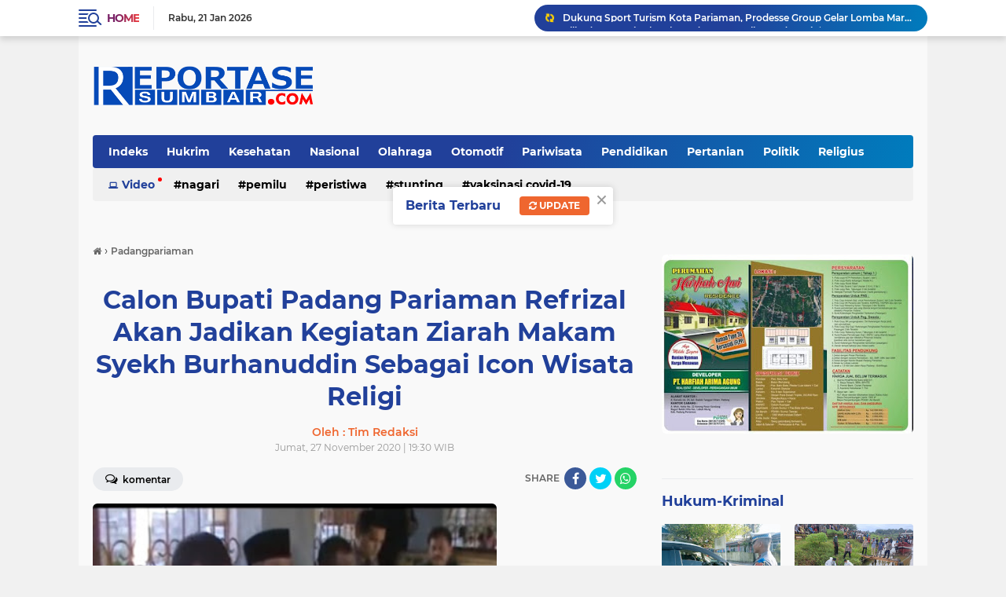

--- FILE ---
content_type: text/html; charset=utf-8
request_url: https://www.google.com/recaptcha/api2/aframe
body_size: 184
content:
<!DOCTYPE HTML><html><head><meta http-equiv="content-type" content="text/html; charset=UTF-8"></head><body><script nonce="51wh1uLxW_O337vkZ5evyQ">/** Anti-fraud and anti-abuse applications only. See google.com/recaptcha */ try{var clients={'sodar':'https://pagead2.googlesyndication.com/pagead/sodar?'};window.addEventListener("message",function(a){try{if(a.source===window.parent){var b=JSON.parse(a.data);var c=clients[b['id']];if(c){var d=document.createElement('img');d.src=c+b['params']+'&rc='+(localStorage.getItem("rc::a")?sessionStorage.getItem("rc::b"):"");window.document.body.appendChild(d);sessionStorage.setItem("rc::e",parseInt(sessionStorage.getItem("rc::e")||0)+1);localStorage.setItem("rc::h",'1769012810047');}}}catch(b){}});window.parent.postMessage("_grecaptcha_ready", "*");}catch(b){}</script></body></html>

--- FILE ---
content_type: text/javascript; charset=UTF-8
request_url: https://www.reportasesumbar.com/feeds/posts/default/-/Padangpariaman?alt=json-in-script&callback=related_results_labels_thumbs&max-results=8
body_size: 22941
content:
// API callback
related_results_labels_thumbs({"version":"1.0","encoding":"UTF-8","feed":{"xmlns":"http://www.w3.org/2005/Atom","xmlns$openSearch":"http://a9.com/-/spec/opensearchrss/1.0/","xmlns$blogger":"http://schemas.google.com/blogger/2008","xmlns$georss":"http://www.georss.org/georss","xmlns$gd":"http://schemas.google.com/g/2005","xmlns$thr":"http://purl.org/syndication/thread/1.0","id":{"$t":"tag:blogger.com,1999:blog-6760277154267642909"},"updated":{"$t":"2026-01-21T19:09:35.849+07:00"},"category":[{"term":"Berita"},{"term":"Padangpariaman"},{"term":"Pariaman"},{"term":"Hukrim"},{"term":"Peristiwa"},{"term":"Nasional"},{"term":"Sosial"},{"term":"Politik"},{"term":"Pilkada"},{"term":"Kota Pariaman"},{"term":"Padang Pariaman"},{"term":"Terkini"},{"term":"BUMN"},{"term":"Kesehatan"},{"term":"Bupati"},{"term":"PT PLN"},{"term":"Kemenkumham"},{"term":"Pendidikan"},{"term":"Olahraga"},{"term":"Sumbar"},{"term":"Lapas Pariaman"},{"term":"PKK"},{"term":"beria"},{"term":"Polri"},{"term":"Artikel \u0026 Opini"},{"term":"Padang"},{"term":"Pemilu 2024"},{"term":"DPR RI"},{"term":"Baznas"},{"term":"Agam"},{"term":"Nagari"},{"term":"Pemerintahan"},{"term":"Pilkada 2024"},{"term":"Jakarta"},{"term":"Polres Pariaman"},{"term":"DPRD"},{"term":"Jalan"},{"term":"KPU"},{"term":"Stunting"},{"term":"PDAM"},{"term":"TSR"},{"term":"MTQ"},{"term":"RSUD"},{"term":"Wisata"},{"term":"BNPB"},{"term":"Goro"},{"term":"Inspektur"},{"term":"Pariwisata"},{"term":"Wabup"},{"term":"berita Padangpariaman"},{"term":"Humas Polri"},{"term":"Padangpaiaman"},{"term":"Sekda"},{"term":"Bawaslu"},{"term":"PLN"},{"term":"TMMD Ke-110"},{"term":"TNI"},{"term":"bencana"},{"term":"Banjir"},{"term":"Opini"},{"term":"PKDP"},{"term":"Paangpariaman"},{"term":"UMKM"},{"term":"jembatan"},{"term":"Bamus"},{"term":"Bank Nagari"},{"term":"Bantuan"},{"term":"Camat"},{"term":"Padangpariaan"},{"term":"Polres Padang Pariaman"},{"term":"SAMSAT"},{"term":"Beita"},{"term":"Paskibraka"},{"term":"Satlantas"},{"term":"Bencana Alam"},{"term":"Covid-19"},{"term":"DPRD Padangpariaman"},{"term":"Kapolres"},{"term":"Maulud Nabi Muhammad SAW"},{"term":"Pertanian"},{"term":"Religius"},{"term":"BLT"},{"term":"Bansos"},{"term":"CJH"},{"term":"Gerindra"},{"term":"Kebakaran"},{"term":"Laka Lantas"},{"term":"OPD"},{"term":"PORBI"},{"term":"PPPK"},{"term":"Pendididikan"},{"term":"Posyandu"},{"term":"Ramadhan"},{"term":"Sepak Bola"},{"term":"UNP"},{"term":"WTP"},{"term":"Walikota"},{"term":"hut"},{"term":"pilwako"},{"term":"BBM"},{"term":"BRI"},{"term":"Berit"},{"term":"Bukittinggi"},{"term":"HUT RI"},{"term":"Kamtibmas"},{"term":"Kementerian Perhubungan"},{"term":"Narkoba"},{"term":"Pemilu"},{"term":"Perantau"},{"term":"Polres"},{"term":"Seni dan Budaya"},{"term":"Taekwondo"},{"term":"Wisuda"},{"term":"APEKSI"},{"term":"ASN"},{"term":"Alek Nagari"},{"term":"Alumni"},{"term":"BPK RI"},{"term":"BPOM"},{"term":"Bank BRI"},{"term":"Bulutangkis"},{"term":"DPRD Kota Pariaman"},{"term":"Dinas Kesehatan"},{"term":"Jalan Diaspal"},{"term":"Jembatan Lubuak Napa"},{"term":"Korban"},{"term":"Maulud Nabi"},{"term":"Muhammadyah"},{"term":"Ninik Mamak"},{"term":"Objek Wisata"},{"term":"PMK"},{"term":"Pelantikan"},{"term":"Pemili 2024"},{"term":"Penghargaan"},{"term":"Pesantren"},{"term":"Polda Sumbar"},{"term":"Polisi"},{"term":"Politik DPR RI"},{"term":"Pramuka"},{"term":"STIT SYEKH BURHANUDDIN PARIAMAN"},{"term":"Smart City"},{"term":"ABTI"},{"term":"Artikel"},{"term":"BPBD"},{"term":"BPN"},{"term":"Bantuan Korban Kebakaran"},{"term":"Berita Pariwara"},{"term":"Berita. Padangpariaman KPU"},{"term":"Berta"},{"term":"Caleg"},{"term":"Dinsos"},{"term":"Dishub"},{"term":"Futsal"},{"term":"Genius Umar"},{"term":"Genre"},{"term":"Gubernur"},{"term":"Guru"},{"term":"Halal Bi Halal"},{"term":"Iklan"},{"term":"Inspektorat"},{"term":"Investor"},{"term":"Irigasi"},{"term":"KB"},{"term":"KNPI"},{"term":"Kadin"},{"term":"Kegiatan Lingkungan Hidup"},{"term":"Ketaping"},{"term":"Kominfo"},{"term":"Koperasi"},{"term":"Kota Padang"},{"term":"Lakalantas"},{"term":"Lapas"},{"term":"Mentri"},{"term":"Narkotik"},{"term":"Operasi Keselamatan Singgalang 2023"},{"term":"PARIWARA"},{"term":"PAUD"},{"term":"PMII"},{"term":"PT Pertamina"},{"term":"Pelantikan Pejabat"},{"term":"Pelatihan"},{"term":"Pemkab"},{"term":"Perikanan"},{"term":"Perpustakaan"},{"term":"Perumda"},{"term":"Petani"},{"term":"Pilpres"},{"term":"Pol PP dan Damkar"},{"term":"Ponpes"},{"term":"RSUD Padangpanjang"},{"term":"RSUD Padangpariaman"},{"term":"Rakor"},{"term":"SINERGITAS TNI-POLRI"},{"term":"Sembako"},{"term":"Suhatri Bur"},{"term":"TK"},{"term":"Walinagari"},{"term":"Zakat"},{"term":"tmmd"},{"term":"Ali Mukhni"},{"term":"Apel Pagi"},{"term":"BIM"},{"term":"BOS"},{"term":"BPK"},{"term":"Bantuan Nelayan"},{"term":"Bantuan Sembako"},{"term":"Batagak Kudo Kudo"},{"term":"Batam"},{"term":"Bazar"},{"term":"Beasiswa"},{"term":"Bendungan"},{"term":"Berita Hukum"},{"term":"Berita padang"},{"term":"Berita padangpariaman penghargaan"},{"term":"Bibit Ikan"},{"term":"Bio Farma"},{"term":"Bola"},{"term":"Brita"},{"term":"Brtita"},{"term":"Budaya"},{"term":"Buru Tupai"},{"term":"CPNS"},{"term":"DPPKB"},{"term":"DPRRI"},{"term":"Dasawisma"},{"term":"Disdukcapil"},{"term":"Duta Genre"},{"term":"Ekonomi"},{"term":"Ekonomi Masyarakat"},{"term":"FKS"},{"term":"GOW"},{"term":"Gontong Royong"},{"term":"Gowes"},{"term":"HMI"},{"term":"Hardiknas"},{"term":"Hotel"},{"term":"Hoyak Tabuik"},{"term":"Huntara"},{"term":"IGA 2023"},{"term":"ISI"},{"term":"Imunisasi"},{"term":"Jalan Baru"},{"term":"Jalan Lingkar"},{"term":"Jalan terban"},{"term":"KLA"},{"term":"Kadis"},{"term":"Kebun Binatang Mini"},{"term":"Koni"},{"term":"Kopri"},{"term":"LKPJ"},{"term":"LVRI"},{"term":"Macet"},{"term":"Masjid"},{"term":"Masjid Raya"},{"term":"Musibah Banjir"},{"term":"Nataru"},{"term":"Ny Bupati"},{"term":"O2sn"},{"term":"OLC"},{"term":"Olahrga"},{"term":"PAD"},{"term":"PMK dan LDS"},{"term":"PMT"},{"term":"PT HKI"},{"term":"PT Semen Padang"},{"term":"PUPR"},{"term":"Pabukoaan"},{"term":"Padangpanjang"},{"term":"Padanpariaman"},{"term":"Pangpariaman"},{"term":"Paritmalintang"},{"term":"Pasaman"},{"term":"Pasar"},{"term":"Pekanbaru"},{"term":"Pelayanan"},{"term":"Pemeriksaan"},{"term":"Pendididkan"},{"term":"Pengamanan Lebaran"},{"term":"Pesta Pantai"},{"term":"Peternakan"},{"term":"Piala Dunia 2022"},{"term":"Polres Padangpariaman"},{"term":"Pulau Angso Duo"},{"term":"Qatar"},{"term":"RTLH"},{"term":"SDM"},{"term":"SERBA-SERBI"},{"term":"SR"},{"term":"Saga Saja"},{"term":"Sawahlunto"},{"term":"Sekolah"},{"term":"Sepakbola"},{"term":"Serah Terima Camat"},{"term":"Sosialisasi Hukum"},{"term":"Sunatan Masal"},{"term":"TIM RAMADHAN PARTAI GOLKAR"},{"term":"Tablig Akbar"},{"term":"Tafiz"},{"term":"Tani"},{"term":"Tumor Ganas"},{"term":"UGM"},{"term":"VAKSIN"},{"term":"WAWAKO MARDISON MAHYUDDIN"},{"term":"Walikota Genius Umar"},{"term":"Wamen Pertanian"},{"term":"Wisata dan Ekonomi Kreatif"},{"term":"aqiqah"},{"term":"dinas"},{"term":"dpd"},{"term":"galodo"},{"term":"ham"},{"term":"netral"},{"term":"pacu kuda"},{"term":"pengaspalan Jalan"},{"term":"pgri"},{"term":"psu"},{"term":"quran"},{"term":". Wisuda"},{"term":".Padangpariaman"},{"term":"1 Muharram 1444 H"},{"term":"ADWI 2022"},{"term":"AKI"},{"term":"ALS"},{"term":"APBD 2023"},{"term":"APBD Perubahan"},{"term":"APBD Perubahan 2022"},{"term":"ASN Fungsional"},{"term":"ASN Netal"},{"term":"ATK"},{"term":"ATR\/BPN"},{"term":"Ade Rezki Pratama"},{"term":"Adwi2023"},{"term":"Aisyah"},{"term":"Aksi Demo Damai"},{"term":"Alek nagari perantau"},{"term":"Amanah"},{"term":"Amblas"},{"term":"Ambulan"},{"term":"Amukan Babi Hutan"},{"term":"Anis"},{"term":"Anti Narkoba"},{"term":"Antisipasi Radikalisme"},{"term":"Apel ASN"},{"term":"Apkasi"},{"term":"Arsip"},{"term":"Arum Jeram"},{"term":"Arus Lalin"},{"term":"Aset"},{"term":"Aspal Jalan"},{"term":"Aspal Rusak Parah"},{"term":"Asusila"},{"term":"Atletik"},{"term":"BBGRM"},{"term":"BIMASENA"},{"term":"BKPSDM"},{"term":"BLT BBM"},{"term":"BLT DD"},{"term":"BNK"},{"term":"BNN"},{"term":"BPD"},{"term":"BPJS Ketenagakerjaan"},{"term":"BPKRI"},{"term":"BPPW Sumbar"},{"term":"BPS RI"},{"term":"BUMD Award 2024"},{"term":"BUndo Kanduang"},{"term":"BUpati Padangpariaman"},{"term":"Badminton"},{"term":"Bakamla RI"},{"term":"Balapan Liar"},{"term":"Bandung"},{"term":"Bank Indonesia"},{"term":"Bantai Adat"},{"term":"Bantuan Alquran"},{"term":"Bantuan Ambulan Perantau"},{"term":"Bantuan Dinsos Saat Terima Bantuan"},{"term":"Bantuan Gempa Pasaman"},{"term":"Bantuan Korban Gempa"},{"term":"Bantuan Orang Miskin"},{"term":"Bantuan RTLH"},{"term":"Bantuan Rumah"},{"term":"Banuan Bera"},{"term":"Bappenas"},{"term":"Basafa"},{"term":"Batagak Gala"},{"term":"Batminton"},{"term":"Batu Bata"},{"term":"Bayi Hidrosefalus"},{"term":"Baznas Sunatan Masal"},{"term":"Baznaz"},{"term":"Bedah Rumah"},{"term":"Benacana"},{"term":"Bencal"},{"term":"Benih Ikan"},{"term":"Berhenti Walinagari"},{"term":"Beriar"},{"term":"Berikan Bantuan"},{"term":"Beriota"},{"term":"Berita Pariaman"},{"term":"Berita agam truck terperosok"},{"term":"Berita padangpariaman BNPB"},{"term":"Berita padangpariaman bupati"},{"term":"Berita padangpariaman caleg"},{"term":"Berita padangpariaman dandrem"},{"term":"Berita padangpariaman dprd"},{"term":"Berita padangpariaman lkaam"},{"term":"Berita padangpariaman merapi"},{"term":"Berita padangpariaman pemilu"},{"term":"Berita padangpariaman sek"},{"term":"Berita pariaman pemilu"},{"term":"Berita. Padangpariama. Lpm"},{"term":"Berita. Padangpariaman"},{"term":"Berita. Padangpariaman ketaping"},{"term":"Berita. Padangpariaman mtq"},{"term":"Berita. Padangpariaman. Kafilah"},{"term":"Berita. Padangpariaman. Mtq"},{"term":"Berita. Padangpariaman. Pln"},{"term":"Berita.jakarta"},{"term":"Berita.padangpariaman"},{"term":"Berita.padangpariaman.dpd"},{"term":"Berita.padangpariaman.ekonomi"},{"term":"BeritaPadangparaman"},{"term":"Berlangsungkawa"},{"term":"Bidan"},{"term":"Bincang Siap Sholat Tarwih"},{"term":"Bintek"},{"term":"Bisnis"},{"term":"Bola Volly"},{"term":"Breita"},{"term":"Bria"},{"term":"Buaya Berjemur"},{"term":"Bukittibggi"},{"term":"Bullying"},{"term":"Bulog"},{"term":"Bunda Genre"},{"term":"Bupati Suhatri Bur"},{"term":"Bupati dan wabup"},{"term":"Buru Babi"},{"term":"Buru Tupai dan Kera"},{"term":"Bus ALS Terbalik"},{"term":"CRS"},{"term":"Cabe"},{"term":"Cabe Rawit"},{"term":"Catatan Nikah"},{"term":"Catur"},{"term":"Cianjur"},{"term":"Cibubur"},{"term":"Cik Uniang Cik Ajo"},{"term":"Cilegon"},{"term":"DAK 2024"},{"term":"DJPb"},{"term":"DKI"},{"term":"DMPD"},{"term":"DPD PAN"},{"term":"DPD RI"},{"term":"DPMD"},{"term":"DPMPTP"},{"term":"DPPKB Turunkan Stunting"},{"term":"DPR RI Komisi V"},{"term":"DPRD Agam"},{"term":"DPRD Pariaman"},{"term":"Dana"},{"term":"Dana Desa"},{"term":"Dapuir Umum"},{"term":"Darmasraya"},{"term":"Dasa Wisma"},{"term":"Daswisma Berprestasi"},{"term":"Deklarasi emilu damai 2024"},{"term":"Dekranasda"},{"term":"Demokras"},{"term":"Demokrasi"},{"term":"Demontrasi"},{"term":"Depodik"},{"term":"DesaPemebntukasn Koperasi Desa"},{"term":"Dewan Pers"},{"term":"Dirjen"},{"term":"Disdik"},{"term":"Dishub STTD"},{"term":"Diskes"},{"term":"Diskominfo"},{"term":"Dosen IPB Pulang Kampung"},{"term":"Dukcapil"},{"term":"Echo Green"},{"term":"Ekowisata"},{"term":"El nino"},{"term":"Embung"},{"term":"Eskavator"},{"term":"Evaluasi Kinerja OPD"},{"term":"F - PLKP"},{"term":"FAD"},{"term":"Forum Kota Sehat"},{"term":"Forwana"},{"term":"Fraksi DPRD"},{"term":"Futsal SMA 1 Pariaman"},{"term":"GMP"},{"term":"GNPIP"},{"term":"GOQ"},{"term":"GOR"},{"term":"GTK"},{"term":"GTP"},{"term":"Gagal Ginjal"},{"term":"Galian C"},{"term":"Gandang Tasa"},{"term":"Ganti Kerugian Pembangunan Jalan Tol"},{"term":"Ganti Untung Jalan Tol"},{"term":"Garuda"},{"term":"Gasebbu"},{"term":"Gebu Pafa"},{"term":"Gempa"},{"term":"Generasi Muda Bangsa"},{"term":"Generasi Penerus"},{"term":"Gerak Jalan"},{"term":"Gerak Jalan Kegiatan Bupati Saat Gerak Jalan Jantung Sehat"},{"term":"Gizi Nasional"},{"term":"GiziBu"},{"term":"Gotong Royong"},{"term":"Gubernur Dengan Penghargaan"},{"term":"Gubernur Sumbar"},{"term":"Guru Penggerak"},{"term":"HAB"},{"term":"HAMB"},{"term":"HAN"},{"term":"HIPMI"},{"term":"HIburan Rakyat"},{"term":"HKI Jembatan Gantung"},{"term":"HNSI"},{"term":"HUR RI"},{"term":"Hama Tikus"},{"term":"Hama Tupai"},{"term":"Hardikna"},{"term":"Harga Cabe Melonjak"},{"term":"Hargnas 2023"},{"term":"Hari Buruh"},{"term":"Hari Koperasi"},{"term":"Hasil Penelitian"},{"term":"Hasil Pilkada"},{"term":"Haul Buya H Zubir Tk Kuniang"},{"term":"Hiburan Malam"},{"term":"Hidup Sehat"},{"term":"Hilling Korban Gempa"},{"term":"Hindari Korupsi"},{"term":"Hotel Balairung Jakarta"},{"term":"Hoyak Tabuik 2022"},{"term":"Hoyakk Tabuik"},{"term":"Hujan"},{"term":"Humas"},{"term":"Humkrim"},{"term":"IBI"},{"term":"IGA 2022"},{"term":"IGA 2025"},{"term":"IGA2025"},{"term":"IGM"},{"term":"IIDI"},{"term":"IKAKOAMAL"},{"term":"IKAT"},{"term":"IKGS"},{"term":"IKKALA"},{"term":"IKKSB"},{"term":"IKP"},{"term":"IKSB"},{"term":"IKSMALA"},{"term":"ILP"},{"term":"IMI"},{"term":"INS Kayutanam"},{"term":"IPNU"},{"term":"ISNU"},{"term":"Idul Fitri"},{"term":"Iduladha Kebutuhan Pokok Aman"},{"term":"Ikan Larangan"},{"term":"Indojalito"},{"term":"Inovasi marantau"},{"term":"Inovatif"},{"term":"Inspktur"},{"term":"Intelkam"},{"term":"Investasi"},{"term":"Investor Malaysia"},{"term":"Irigasi Anai Dua"},{"term":"Isbbat"},{"term":"Istri Kepala Daerah"},{"term":"JCH"},{"term":"JKN"},{"term":"Jagung"},{"term":"Jalan Amblas"},{"term":"Jalan Berlobang"},{"term":"Jalan Duku- Sicincin"},{"term":"Jalan Jalur Dua"},{"term":"Jalan Macet"},{"term":"Jalan Menuju Maninjau Terban"},{"term":"Jalan Putus"},{"term":"Jalan Rusak Parah"},{"term":"Jaringannya"},{"term":"Jemaah"},{"term":"Jemabatan"},{"term":"Jembatan Ambruk"},{"term":"Jembatan Luhung"},{"term":"Jlan Macet"},{"term":"Jumat Curhat"},{"term":"KDRT"},{"term":"KI"},{"term":"KIP"},{"term":"KIS"},{"term":"KKN"},{"term":"KKP"},{"term":"KKPR"},{"term":"KPI"},{"term":"KPID Sumatra Barat"},{"term":"KPM"},{"term":"KPPI"},{"term":"KPU Coklit"},{"term":"KSB"},{"term":"KT"},{"term":"KTKS"},{"term":"KUA"},{"term":"KUA da PPAS"},{"term":"KY"},{"term":"Kabupaten Santri"},{"term":"Kader"},{"term":"Kader KB"},{"term":"Kadiskes"},{"term":"Kafilah Juara Nasional"},{"term":"Kafilah MTQ"},{"term":"Kajati"},{"term":"Kalimantan"},{"term":"Kampung Nelayan"},{"term":"Kantor Nagari"},{"term":"Kantor Nagari Batu Kalang Utara"},{"term":"Kapolda Sumbar"},{"term":"Kapolres Setijab"},{"term":"Kapolsek"},{"term":"Karang Tarun"},{"term":"Karang Taruna"},{"term":"Kebakaan"},{"term":"Kebakaan Rumah"},{"term":"Kebakaran Surau"},{"term":"Kebun Binatang"},{"term":"Kejaksaan"},{"term":"Kejaksaan MoU"},{"term":"Kementerian Kelautan"},{"term":"Kementrian Lingkungan Hidup"},{"term":"Kemiskinan"},{"term":"Kepsek"},{"term":"Kesbangpol"},{"term":"Keuangan"},{"term":"Khatam Alquran"},{"term":"Khitanan"},{"term":"Kim"},{"term":"Klinik"},{"term":"Kolan Terpal"},{"term":"Kontes Kabau Gadang"},{"term":"Kontes Kerbau Bule dan Besa"},{"term":"Koordinasi"},{"term":"Korban Tabrakan KA"},{"term":"Korea Selatan"},{"term":"Korupsi"},{"term":"Kosgoro"},{"term":"Kota Solok"},{"term":"Kpri"},{"term":"Kriminalitas"},{"term":"Kuliner"},{"term":"LH"},{"term":"LHKPN"},{"term":"LKAAM"},{"term":"LKPD"},{"term":"LP Kelas II Pariaman"},{"term":"La Tahzan"},{"term":"Laka Lantas Kereta Api"},{"term":"Lebabh"},{"term":"Lebaran"},{"term":"Letakan Batu Pertama Surau"},{"term":"Literasi"},{"term":"Lomba Bercerita"},{"term":"Lomba Layang Layang Tradisional"},{"term":"Lomba Menulis"},{"term":"Lomba Nagari"},{"term":"Lomba Rndang dan Teh Talua"},{"term":"Lubuak Sikoci"},{"term":"Luka Bakar"},{"term":"MBR PDAM"},{"term":"MCK"},{"term":"MTQ Nagari"},{"term":"MTSN"},{"term":"MUshollla"},{"term":"Maarak Jari Jari Tabuik"},{"term":"Majelis Taklim"},{"term":"Malewakan Gala"},{"term":"Malud Nabi SAW"},{"term":"Mama Ceria"},{"term":"Mamakiah"},{"term":"Man Cendekia"},{"term":"Masjid Darussalam Lareh Nan Panjang"},{"term":"Masjid Raya Kantor Bupati Padangpariaman"},{"term":"Maulud Nabi 2022"},{"term":"Mempora"},{"term":"Mendagri"},{"term":"Menembang Batang Pisang"},{"term":"Menko PMK"},{"term":"Meno PMK"},{"term":"Mensos"},{"term":"Mentri ATR"},{"term":"Mentri Kemenpankraf"},{"term":"Mentri Luhut Binsar Pandjahitan"},{"term":"Mentri PUPRRI"},{"term":"Mentri Pariiwisata Ekonomi Kreatif RI"},{"term":"Mentri Pariwisata"},{"term":"Mentri sandiaga salaudin uno di Lubuak Nyarai Lubuak Alung"},{"term":"Menulis"},{"term":"Metri Sandiaga Salauddin Uno"},{"term":"MoU"},{"term":"MoU Pariwisata"},{"term":"Mobil Dinas"},{"term":"Muhammdiyah"},{"term":"Musalla Nur Muhammad"},{"term":"Museum Perang Sintuk"},{"term":"Mushalla"},{"term":"Musibah Tanah Longsor"},{"term":"Musrenbang"},{"term":"Musrenbang Nagari"},{"term":"NKRI"},{"term":"NU"},{"term":"Nagari Berprestasi"},{"term":"Nagari model"},{"term":"Nelayan"},{"term":"Nikah Itsbat"},{"term":"Normaliasasi sungai"},{"term":"Normalisasi sungai"},{"term":"Notaris"},{"term":"Npormalisasi Sungai"},{"term":"Nurul Yaqin"},{"term":"Objek Wisata Kasang"},{"term":"Oknum"},{"term":"Ombudsman"},{"term":"Ombudsman RI"},{"term":"Operasi"},{"term":"Operasi Mata Katarak Gratis"},{"term":"Operasi Patuh Singgalang 2023"},{"term":"Operasi Patuh Singgalang I"},{"term":"Opini Pariaman"},{"term":"Opini. Pasaman. Beni utama"},{"term":"Orang Sakit"},{"term":"Otomotif"},{"term":"P2TP2A"},{"term":"P3K"},{"term":"PAI"},{"term":"PAN"},{"term":"PAUD dan Makan Ikan"},{"term":"PBB"},{"term":"PBM"},{"term":"PDI Perjuangan"},{"term":"PHRI"},{"term":"PKB"},{"term":"PKKv"},{"term":"PKL"},{"term":"PKS"},{"term":"PLT"},{"term":"PMI"},{"term":"PNS"},{"term":"PP Pancasila"},{"term":"PPL"},{"term":"PPNI"},{"term":"PPP"},{"term":"PPPK Paruh Waktu"},{"term":"PPS"},{"term":"PRD"},{"term":"PSC 119"},{"term":"PT CAS"},{"term":"PT Garuda Indonesia"},{"term":"PT KAI"},{"term":"PUD"},{"term":"PUG"},{"term":"Pacu KudaI"},{"term":"Pacu udo"},{"term":"Padabngpariaman"},{"term":"Padagpariaman"},{"term":"Padangariaman"},{"term":"Padangoariaman"},{"term":"Padangpajang"},{"term":"PadangparKetKetuaiaman"},{"term":"Padangpariaman Lubuak Napa"},{"term":"Padangpariaman Religius"},{"term":"Padangpariaman Sirkuit SMI"},{"term":"Padangpariaman TSR"},{"term":"Padangpariaman. LPK MAN"},{"term":"Padangpariaman. Mentri"},{"term":"Padangpariaman.Rahmang"},{"term":"Padangpariaman.Staf Ahli Kepresidenan"},{"term":"Padangpariaman.wirid"},{"term":"Padangpariaman\u003CMasjid"},{"term":"Padangpariaman\u003CMuhammadyah"},{"term":"Padangpariaman\u003CNormalisasi sungai"},{"term":"Padangpariaman\u003CPDAM"},{"term":"Padangpariaman\u003CRumah Tafiz"},{"term":"Padangpariaman\u003CSatariyah"},{"term":"PadangpariamanBantuan"},{"term":"PadangpariamanTMMD"},{"term":"Padangpariamjan"},{"term":"Padangpariamna"},{"term":"Padangparimaan"},{"term":"Padangpariman"},{"term":"Padangparioaman"},{"term":"Padanngpariaman"},{"term":"Padngpariaman"},{"term":"Paiaman"},{"term":"Pajak"},{"term":"Paket Wisata Desa"},{"term":"Pancasila"},{"term":"Pancing Mania"},{"term":"Pantai"},{"term":"Pantai Gandoriah"},{"term":"Pariaman. Sepak bola"},{"term":"Pariamanpendidikan"},{"term":"Parkir"},{"term":"Partai Gerindra"},{"term":"Pasar Pabukoaan Kuraitaji"},{"term":"Pasar Pauhkambar"},{"term":"Pasar Tradisional"},{"term":"Pasar Tradisional Sicincin"},{"term":"Paskibraka 2023"},{"term":"Paspor"},{"term":"Payakumbuh"},{"term":"Pecatatan Data Penduduk"},{"term":"Pedagang Jualan"},{"term":"Pedidikan"},{"term":"Pelantikan Pejaba"},{"term":"Pelatihan Walinagari"},{"term":"Pelau pembunuhan"},{"term":"Pelintasan Kereta Api"},{"term":"Pembangunan Jalan Tol"},{"term":"Pembangunan Madrasyah"},{"term":"Pembunuhan"},{"term":"Pemerintahan Nagari"},{"term":"Pemerkosaan"},{"term":"Pemilu Damai"},{"term":"Pemilu Serentak 2024"},{"term":"Pemudik"},{"term":"Pendidikan Politik Pemilih Prempuan"},{"term":"Pengamanan Pilkada"},{"term":"Penghargaan Bupati"},{"term":"Penghargaan Laporan Kematian"},{"term":"Pengusaha Muda"},{"term":"Penhargaan"},{"term":"Peniliti Kelapa Kementrian Pertanian RI"},{"term":"Penyakit Aneh"},{"term":"Penyerahan Aset"},{"term":"Pepaya"},{"term":"Perantau Pulang Basamo Hoyak Tabuik"},{"term":"Perawat"},{"term":"Perda"},{"term":"Perflman"},{"term":"Perizinan"},{"term":"Persami"},{"term":"Pertemuan"},{"term":"Perusda"},{"term":"Pesisir Selatan"},{"term":"Pesta Kenduri"},{"term":"Petani Kulit Manis"},{"term":"Piala"},{"term":"Piala Dunia"},{"term":"PilkadaWakil Bupar"},{"term":"Pipa JDU"},{"term":"Pj Sekda"},{"term":"Pojok Baca Digital"},{"term":"Pol PP"},{"term":"Poles"},{"term":"Polio"},{"term":"Politeknik KP"},{"term":"Politeknik Pelayaran Sumatera Barat"},{"term":"Polres Jumat Curhat"},{"term":"Polsek Kota Pariaman"},{"term":"Pornag"},{"term":"Presiden"},{"term":"Produk Hukum"},{"term":"Program Pembangunan Daerah"},{"term":"Publikasi"},{"term":"Pulang Basamo"},{"term":"Pulang Kampung Basamo"},{"term":"Pupuk Hattara Plus"},{"term":"Pupuk Mahal"},{"term":"Pupuk langka"},{"term":"Purwarkarta"},{"term":"Pusat"},{"term":"Pusdal"},{"term":"Puskesma"},{"term":"Qaris"},{"term":"QurbanK"},{"term":"RAPBD"},{"term":"RAPBD 2024"},{"term":"RDTR"},{"term":"RI"},{"term":"RPJMD"},{"term":"RPPA"},{"term":"Rabies"},{"term":"Rahmang"},{"term":"Rakor Jalan Tol"},{"term":"Rakor Kepala Daerah"},{"term":"Rakor Pemilu"},{"term":"Rantau Bersatu"},{"term":"Rapa"},{"term":"Rapat Evaluasi OPD"},{"term":"Rendang"},{"term":"Resmikan Masjid"},{"term":"Revitalisasi Pasar Pakandangan"},{"term":"Roand Race"},{"term":"Ronda"},{"term":"Ruas Jalan Malalak"},{"term":"Rubella"},{"term":"Rumah Ambruk"},{"term":"Rumah Dinas"},{"term":"Rumah Ibadah Ramah Anak"},{"term":"Rumah Makan"},{"term":"Rumah Terbakar"},{"term":"Rumah Tertimpa Pohon"},{"term":"Rusa Tutul"},{"term":"SLB"},{"term":"SLI"},{"term":"SMA"},{"term":"SMA 2 Pariaman"},{"term":"SMA N Ulakan Tapakis"},{"term":"SMA PN"},{"term":"SMAN 1 Padang Sago"},{"term":"SMANEL"},{"term":"SMI"},{"term":"SMP Negeri I Enam Lingkung"},{"term":"SPBU"},{"term":"SPKT"},{"term":"SPT"},{"term":"STIKIP YDB"},{"term":"STIT"},{"term":"Sabermas Baru"},{"term":"Safari Raamdhan"},{"term":"Sakip 2024"},{"term":"Sandiaga Salaudin Uno"},{"term":"Sanga Saja"},{"term":"Santri"},{"term":"Sawah"},{"term":"Sayur Mayur"},{"term":"Sea Games"},{"term":"Sejarah"},{"term":"Sekd"},{"term":"Sekretaris Nagari"},{"term":"Seminar"},{"term":"Senam dan Gerak Jalan Santai"},{"term":"Senam dan Objek Wisata"},{"term":"Senpi"},{"term":"Sepak Bola Buayan"},{"term":"Sepakat DPRD"},{"term":"Serah Terima Camat Batang Anai"},{"term":"Serahkan Bantuan Kebakaran"},{"term":"Sergab Kakap"},{"term":"Sertifikat"},{"term":"Seruduk Babi Huan"},{"term":"Seruduk babi Hutan"},{"term":"Sholat Iduladha"},{"term":"Sidak ASN"},{"term":"Silek Minangkabau"},{"term":"Simak"},{"term":"Siswa dan iswi"},{"term":"Siswi"},{"term":"Sllek"},{"term":"Solok"},{"term":"Srikandi"},{"term":"Stasistik"},{"term":"Stuntng"},{"term":"Sumatera Barat"},{"term":"Surantiah"},{"term":"Syehkburhanuddin"},{"term":"TMDD"},{"term":"TNI dan Polri"},{"term":"TOKOH"},{"term":"TSR DPD PARTAI GOLKAR KOTA PARIAMAN"},{"term":"TSR Sumbar"},{"term":"Taat"},{"term":"Tabik Rabo"},{"term":"Tabligh Akbar"},{"term":"Tablik Akbar"},{"term":"Tabliq Akbar"},{"term":"Tanah"},{"term":"Tanah Longsor"},{"term":"Tandikek"},{"term":"Tangguh Bencana"},{"term":"Tangkelek Panjang"},{"term":"TariTari Tigo Sandiang Saat Tampil"},{"term":"Tarjil"},{"term":"Tarkam"},{"term":"Tarok City ISI Padangpanjang"},{"term":"Tawuran"},{"term":"Tenaga operator Sekolah"},{"term":"Terima Penghargaan"},{"term":"Ternak"},{"term":"Terus Kerja"},{"term":"Tes Urine"},{"term":"Timnas"},{"term":"Toga"},{"term":"Topik"},{"term":"Tukang Ojek"},{"term":"UBH"},{"term":"Uji Kesehatan Pengatin"},{"term":"Ular Pyton"},{"term":"Umroh"},{"term":"Unes Padang"},{"term":"Ungku Saliah"},{"term":"Unisbar"},{"term":"VAKSINASI COVID-19"},{"term":"Vaksinasi"},{"term":"Variates PWS"},{"term":"Video"},{"term":"Vidio"},{"term":"Vonis Jalan Tol"},{"term":"Wakil Bupati"},{"term":"Wakil Bupati Padangpariaman"},{"term":"Wakil Walikota"},{"term":"Walinagri"},{"term":"Wamen RI"},{"term":"Wamentan"},{"term":"Wapres"},{"term":"Wartawan"},{"term":"Wawako"},{"term":"Wirid"},{"term":"Wisata Green Talo Park"},{"term":"Wisatawan"},{"term":"YDSI IC"},{"term":"Yayasan Indah Cargo"},{"term":"Yota balad"},{"term":"Zakat Fitrah"},{"term":"ZakatB"},{"term":"Ziarah"},{"term":"Zulhas"},{"term":"Zulkifli Hasan"},{"term":"ainspketur"},{"term":"akikah"},{"term":"alquran"},{"term":"anak anak tk"},{"term":"anak yatim piatu"},{"term":"ansor"},{"term":"apbd"},{"term":"atlit profesional"},{"term":"audit"},{"term":"badocek bangun mushalla"},{"term":"balon"},{"term":"batangak Kudo kudo"},{"term":"buka"},{"term":"buku"},{"term":"buru"},{"term":"by lapau"},{"term":"cagar budaya"},{"term":"cek apotik"},{"term":"cek dam"},{"term":"debus"},{"term":"dpdri"},{"term":"dubes"},{"term":"fauzi bahar"},{"term":"harga pasar anjlok"},{"term":"havid"},{"term":"hendri"},{"term":"hewan"},{"term":"hibah"},{"term":"hoax"},{"term":"idulfitri"},{"term":"inspektr"},{"term":"inspekturat"},{"term":"invvestasi"},{"term":"jalan Aspal Hotmik"},{"term":"jamban"},{"term":"jokowi"},{"term":"kebrsihan"},{"term":"kolam viber"},{"term":"konsultan"},{"term":"kota bukittinggi"},{"term":"kurban"},{"term":"lahar dingin"},{"term":"longsor"},{"term":"maetong"},{"term":"makam"},{"term":"mcuppp"},{"term":"mendali"},{"term":"mutasi"},{"term":"nia"},{"term":"obat"},{"term":"ombusmend"},{"term":"operasi pasar"},{"term":"orgen"},{"term":"pacu kudoB"},{"term":"padangpariaman bupati"},{"term":"padangpariaman disdikbud"},{"term":"padangpariaman iga2023"},{"term":"padangpariaman kadiskes"},{"term":"padangpariaman kekerasan perempuan dan anak"},{"term":"padangpariaman ott"},{"term":"padangpariaman pemekaran"},{"term":"padangpariaman ponpes"},{"term":"padangpariaman rsud"},{"term":"padangpariaman wabup"},{"term":"padangpariaman. Bupati"},{"term":"padangpariaman.tmmd"},{"term":"padsangpariaman"},{"term":"parIsata"},{"term":"pariaman kpu"},{"term":"pbj"},{"term":"pdp"},{"term":"pdxm"},{"term":"pembangunan"},{"term":"pememerisaan"},{"term":"penas tani"},{"term":"pengadilan agama"},{"term":"pengungsi Rohingnya"},{"term":"penilaian"},{"term":"perempuan"},{"term":"pestasi"},{"term":"petani pinang"},{"term":"phbn"},{"term":"pilakada"},{"term":"pkdpB"},{"term":"politisi"},{"term":"polwako"},{"term":"potensi"},{"term":"pppa"},{"term":"puasa"},{"term":"pulkada"},{"term":"rako"},{"term":"sakip"},{"term":"sampono"},{"term":"satlinmas"},{"term":"sekdfa"},{"term":"serap"},{"term":"sulaman"},{"term":"surau"},{"term":"surau gadang"},{"term":"tarok"},{"term":"truck tabaka"},{"term":"tuangku"},{"term":"workshop"},{"term":"{ilkada"}],"title":{"type":"text","$t":"Reportase Sumbar "},"subtitle":{"type":"html","$t":"Informasi Terpercaya Sumatera Barat"},"link":[{"rel":"http://schemas.google.com/g/2005#feed","type":"application/atom+xml","href":"https:\/\/www.reportasesumbar.com\/feeds\/posts\/default"},{"rel":"self","type":"application/atom+xml","href":"https:\/\/www.blogger.com\/feeds\/6760277154267642909\/posts\/default\/-\/Padangpariaman?alt=json-in-script\u0026max-results=8"},{"rel":"alternate","type":"text/html","href":"https:\/\/www.reportasesumbar.com\/search\/label\/Padangpariaman"},{"rel":"hub","href":"http://pubsubhubbub.appspot.com/"},{"rel":"next","type":"application/atom+xml","href":"https:\/\/www.blogger.com\/feeds\/6760277154267642909\/posts\/default\/-\/Padangpariaman\/-\/Padangpariaman?alt=json-in-script\u0026start-index=9\u0026max-results=8"}],"author":[{"name":{"$t":"Oleh : Tim Redaksi"},"uri":{"$t":"http:\/\/www.blogger.com\/profile\/08483621542764437098"},"email":{"$t":"noreply@blogger.com"},"gd$image":{"rel":"http://schemas.google.com/g/2005#thumbnail","width":"27","height":"32","src":"\/\/blogger.googleusercontent.com\/img\/b\/R29vZ2xl\/AVvXsEiWYu81mFWBp0VR9wI95d94-CzZ73QKxWEM25nxBo6nqauDtkkGoapsQeXtpEhAWjm8i6VGhDwbbWUsaIeCQRncB80koMzioggSePhy_r8WBpTUKQ_OEtxxOLTOMG5lLsU\/s113\/IMG_20210314_094829.jpg"}}],"generator":{"version":"7.00","uri":"http://www.blogger.com","$t":"Blogger"},"openSearch$totalResults":{"$t":"1662"},"openSearch$startIndex":{"$t":"1"},"openSearch$itemsPerPage":{"$t":"8"},"entry":[{"id":{"$t":"tag:blogger.com,1999:blog-6760277154267642909.post-3328416579336419023"},"published":{"$t":"2026-01-21T15:11:00.002+07:00"},"updated":{"$t":"2026-01-21T15:11:39.436+07:00"},"category":[{"scheme":"http://www.blogger.com/atom/ns#","term":"Berita"},{"scheme":"http://www.blogger.com/atom/ns#","term":"Padangpariaman"},{"scheme":"http://www.blogger.com/atom/ns#","term":"Pilkada"}],"title":{"type":"text","$t":"Pilkada Saat Ini Tak Selaras dengan Realitas Indonesia*"},"content":{"type":"html","$t":"\u003Cdiv class=\"separator\" style=\"clear: both; text-align: center;\"\u003E\u003Ca href=\"https:\/\/blogger.googleusercontent.com\/img\/b\/R29vZ2xl\/AVvXsEhvJy0pQTkP_3Iiu9av7qO0RqHmcc7HOuTIDkcMXZyW9LmFnIXXbX7M-5ExWXNWs3ISYGk580lDRKG9RHRsUpkBNGpnzOTbTeULvKRTqmbuh89JAc1jwCnnpkLgMkuUti2vQBR3NFC1tlmcVmWp16Q3Xnuctiv6S5epBmFH_NoJKAePIb9epJwYmCMXtF0A\/s1080\/IMG-20260121-WA0013.jpg\" imageanchor=\"1\" style=\"margin-left: 1em; margin-right: 1em;\"\u003E\u003Cimg border=\"0\" data-original-height=\"885\" data-original-width=\"1080\" height=\"262\" src=\"https:\/\/blogger.googleusercontent.com\/img\/b\/R29vZ2xl\/AVvXsEhvJy0pQTkP_3Iiu9av7qO0RqHmcc7HOuTIDkcMXZyW9LmFnIXXbX7M-5ExWXNWs3ISYGk580lDRKG9RHRsUpkBNGpnzOTbTeULvKRTqmbuh89JAc1jwCnnpkLgMkuUti2vQBR3NFC1tlmcVmWp16Q3Xnuctiv6S5epBmFH_NoJKAePIb9epJwYmCMXtF0A\/s320\/IMG-20260121-WA0013.jpg\" width=\"320\" \/\u003E\u003C\/a\u003E\u003C\/div\u003E\u003Cbr \/\u003E\u003Cp\u003E\u003Cbr \/\u003E\u003C\/p\u003E\u003Cp\u003E\u003Cbr \/\u003E\u003C\/p\u003E\u003Cp\u003EWacana penataan ulang pemilihan kepala daerah (pilkada) semakin menghangat di ruang publik dan bahkan warga sudah turun kejalan,\u0026nbsp; menyusul maraknya kasus korupsi yang menjerat kepala daerah serta evaluasi terhadap efektivitas pemerintahan daerah sejak pilkada langsung diberlakukan pada 2005.\u0026nbsp;\u003C\/p\u003E\u003Cp\u003E\u003Cbr \/\u003E\u003C\/p\u003E\u003Cp\u003EGuru Besar Institut Pemerintahan Dalam Negeri (IPDN), Prof. Djohermansyah Djohan, menilai xpenataan ulang pilkada berpeluang dilakukan, seiring terbitnya putusan Mahkamah Konstitusi\u0026nbsp; Nomor 135 Tahun 2024 yang memisahkan pemilu nasional dengan pemilu daerah.\u003C\/p\u003E\u003Cp\u003E\u003Cbr \/\u003E\u003C\/p\u003E\u003Cp\u003E“Masih ada celah dalam mengubah pelaksanaan pilkada agar sesuai dengan keberagaman masyarakat Indonesia,” ujar Prof. Djohermansyah dalam wawancara melalui sambungan telepon selular, Kamis, 21 Januari 2026, di Jakarta.\u0026nbsp;\u0026nbsp;\u003C\/p\u003E\u003Cp\u003E\u003Cbr \/\u003E\u003C\/p\u003E\u003Cp\u003EMenurutnya, konstitusi sama sekali tidak mematok model tunggal dalam pemilihan kepala daerah. Pasal 18 ayat (4) UUD 1945 hanya mengamanatkan bahwa gubernur, bupati, dan wali kota dipilih secara demokratis—tak mengunci\u0026nbsp; hanya boleh secara langsung atau tidak langsung saja mengingat beragamnya keadaan daerah sesuai semboyan Bhinneka Tunggal Ika. Tanah Aceh, Minang, Jawa, Bali, Lombok, Sumbawa, Timor,\u0026nbsp; Dayak, Bugis, Maluku, hingga Papua berbeda-beda cara memilih pemimpinnya.\u003C\/p\u003E\u003Cp\u003E\u003Cbr \/\u003E\u003C\/p\u003E\u003Cp\u003ESebagai perbandingan, di negara kampiun demokrasi liberal Amerika Serikat yang menganut sistem presidensial juga, kemajemukan negara bagian pun dihargai. Pilkada masing-masing state tak sama. Ada yang langsung (strong mayor), ada pula yang tak langsung (strong council), dan bahkan diangkat (city manager).\u003C\/p\u003E\u003Cp\u003E\u003Cbr \/\u003E\u003C\/p\u003E\u003Cp\u003EMaka, pilkada dalam konstitusi kita sejak dulu baik sebelum maupun sesudah amandemen diatur di bagian pemda, bukan di bagian pemilu (pilpres dan pileg)\u003C\/p\u003E\u003Cp\u003E\u003Cbr \/\u003E\u003C\/p\u003E\u003Cp\u003EMasalah Bukan Individu, Melainkan Sistem\u003C\/p\u003E\u003Cp\u003E\u003Cbr \/\u003E\u003C\/p\u003E\u003Cp\u003EProf. Djohermansyah menegaskan bahwa maraknya kepala daerah yang terjerat kasus korupsi tidak bisa terus-menerus disederhanakan sebagai persoalan moral individu.\u003C\/p\u003E\u003Cp\u003E\u003Cbr \/\u003E\u003C\/p\u003E\u003Cp\u003EBerdasarkan data yang ia miliki, hingga hari ini sejak pilkada langsung dimulai pada 2005, sebanyak 415 kepala daerah telah tersangkut kasus hukum korupsi.\u003C\/p\u003E\u003Cp\u003E\u003Cbr \/\u003E\u003C\/p\u003E\u003Cp\u003E“Kalau sudah ratusan, itu bukan lagi soal orang per orang. Ini soal sistem pemilihan kita yang kurang elok dan tidak sesuai dengan realitas kultural, ekonomi, dan politik Indonesia yang sangat beragam,” tegasnya.\u003C\/p\u003E\u003Cp\u003E\u003Cbr \/\u003E\u003C\/p\u003E\u003Cp\u003EIa menjelaskan bahwa Indonesia memiliki kondisi sosial yang tidak seragam—baik dari sisi sosial, budaya, ekonomi, politik,sejarah,\u0026nbsp; maupun kapasitas fiskal.\u0026nbsp;\u003C\/p\u003E\u003Cp\u003E\u003Cbr \/\u003E\u003C\/p\u003E\u003Cp\u003ENamun, selama ini negara justru menerapkan satu desain pilkada yang seragam untuk seluruh daerah, dari kota besar hingga daerah terpencil.\u003C\/p\u003E\u003Cp\u003E\u003Cbr \/\u003E\u003C\/p\u003E\u003Cp\u003EPilkada Langsung Mahal, Demokrasi Lokal Rapuh\u003C\/p\u003E\u003Cp\u003ESalah satu persoalan mendasar pilkada langsung adalah tingginya biaya politik.\u0026nbsp;\u003C\/p\u003E\u003Cp\u003E\u003Cbr \/\u003E\u003C\/p\u003E\u003Cp\u003EProf. Djohermansyah memaparkan bahwa untuk menjadi bupati saja, biaya yang harus dikeluarkan kandidat bisa mencapai Rp30 miliar, bahkan di daerah tertentu bisa menembus Rp150 miliar.\u0026nbsp;\u003C\/p\u003E\u003Cp\u003E\u003Cbr \/\u003E\u003C\/p\u003E\u003Cp\u003ESementara itu, gaji resmi kepala daerah hanya sekitar lima juta rupiah per bulan.\u003C\/p\u003E\u003Cp\u003E“Bagaimana modal pilkada bisa kembali? Akhirnya korupsi.\u0026nbsp;\u003C\/p\u003E\u003Cp\u003E\u003Cbr \/\u003E\u003C\/p\u003E\u003Cp\u003EMulai dari pengadaan barang dan jasa, jual beli jabatan, sampai pemerasan perizinan,” ujarnya.\u003C\/p\u003E\u003Cp\u003E\u003Cbr \/\u003E\u003C\/p\u003E\u003Cp\u003ETingginya biaya tersebut, lanjut dia, tidak lepas dari praktik partai politik yang menarik “sewa perahu” mahal kepada calon kepala daerah, serta perilaku pemilih yang masih rentan politik uang. Kombinasi ini melahirkan pemimpin yang sejak awal sudah terjebak dalam lingkaran utang politik.\u003C\/p\u003E\u003Cp\u003E\u003Cbr \/\u003E\u003C\/p\u003E\u003Cp\u003EDemokrasi Tidak Bisa\u0026nbsp;\u003C\/p\u003E\u003Cp\u003EDiseragamkan\u003C\/p\u003E\u003Cp\u003E\u003Cbr \/\u003E\u003C\/p\u003E\u003Cp\u003EProf. Djohermansyah menolak pandangan bahwa penataan ulang pilkada—termasuk membuka opsi pemilihan tidak langsung melalui DPRD—otomatis berarti kemunduran demokrasi.\u0026nbsp;\u003C\/p\u003E\u003Cp\u003E\u003Cbr \/\u003E\u003C\/p\u003E\u003Cp\u003EMenurutnya, justru pemaksaan model “satu orang satu suara” di semua daerah adalah kekeliruan besar.\u003C\/p\u003E\u003Cp\u003E\u003Cbr \/\u003E\u003C\/p\u003E\u003Cp\u003E“Indonesia ini punya ribuan etnik dan budaya. Jangan dipaksakan demokrasi seragam. Ada daerah yang siap pilkada langsung, ada yang lebih tepat lewat DPRD, bahkan ada yang bisa diangkat,” katanya.\u003C\/p\u003E\u003Cp\u003E\u003Cbr \/\u003E\u003C\/p\u003E\u003Cp\u003EIa mencontohkan Daerah Istimewa Yogyakarta yang kepemimpinannya ditetapkan tanpa pilkada langsung, namun pemerintahan tetap berjalan stabil dan efektif.\u003C\/p\u003E\u003Cp\u003E\u003Cbr \/\u003E\u003C\/p\u003E\u003Cp\u003EContoh lain, banyak kota dan kabupaten\u0026nbsp; dulu berstatus kota administratif dan dipimpin oleh bupati\/walikota melalui penunjukan, tetapi mampu berkembang dengan baik. Bekasi dan Depok adalah contohnya.\u003C\/p\u003E\u003Cp\u003E\u003Cbr \/\u003E\u003C\/p\u003E\u003Cp\u003EModel Asimetris sebagai Jalan Tengah\u003C\/p\u003E\u003Cp\u003E\u003Cbr \/\u003E\u003C\/p\u003E\u003Cp\u003ESolusi yang ditawarkan Prof. Djohermansyah adalah model pilkada asimetris.\u0026nbsp;\u003C\/p\u003E\u003Cp\u003E\u003Cbr \/\u003E\u003C\/p\u003E\u003Cp\u003EDalam model ini, daerah dengan jumlah penduduk besar,\u0026nbsp; tingkat demokrasi, pendidikan politik baik, dan kemampuan fiskal tinggi tetap dapat melaksanakan pilkada langsung.\u003C\/p\u003E\u003Cp\u003E\u003Cbr \/\u003E\u003C\/p\u003E\u003Cp\u003ESementara daerah yang belum siap dapat menggunakan mekanisme pemilihan melalui DPRD atau penunjukan terbatas.\u003C\/p\u003E\u003Cp\u003E\u003Cbr \/\u003E\u003C\/p\u003E\u003Cp\u003E“One day, daerah-daerah itu bisa naik kelas ke pilkada langsung. Demokrasi itu proses, bukan dogma,” ujarnya.\u003C\/p\u003E\u003Cp\u003E\u003Cbr \/\u003E\u003C\/p\u003E\u003Cp\u003EIa mengulangi lagi bahwa praktik semacam ini juga lazim di berbagai negara. Australia dan Amerika Serikat, tidak semua kepala pemerintahan lokal si sana dipilih langsung oleh rakyat; sebagian dipilih oleh dewan atau diangkat saja.\u003C\/p\u003E\u003Cp\u003E\u003Cbr \/\u003E\u003C\/p\u003E\u003Cp\u003EEdukasi Publik dan Revisi UU Jadi Kunci\u003C\/p\u003E\u003Cp\u003E\u003Cbr \/\u003E\u003C\/p\u003E\u003Cp\u003ETerkait Putusan MK Nomor 135, Prof. Djohermansyah menegaskan bahwa yang perlu diperbaiki bukan konstitusi, melainkan undang-undang turunannya, khususnya Undang-Undang Pilkada dan Undang-Undang Pemerintahan Daerah.\u003C\/p\u003E\u003Cp\u003E\u003Cbr \/\u003E\u003C\/p\u003E\u003Cp\u003EPemerintah, menurutnya, memiliki kewajiban untuk memberikan edukasi publik yang luas dan jujur agar masyarakat tidak tersesat oleh argumen hitam-putih yang berkembang di ruang publik.\u003C\/p\u003E\u003Cp\u003E\u003Cbr \/\u003E\u003C\/p\u003E\u003Cp\u003E“Jangan menyesatkan masyarakat dengan mengatakan pilkada harus tunggal. Indonesia itu Bhinneka Tunggal Ika.\u003C\/p\u003E\u003Cp\u003E\u003Cbr \/\u003E\u003C\/p\u003E\u003Cp\u003EBoleh berbeda-beda, yang penting tujuannya sama: pemerintahan daerah yang efektif dan mensejahterakan rakyat,” tegasnya.\u003C\/p\u003E\u003Cp\u003E\u003Cbr \/\u003E\u003C\/p\u003E\u003Cp\u003EKoreksi Sistem, Selamatkan Demokrasi Lokal\u003C\/p\u003E\u003Cp\u003E\u003Cbr \/\u003E\u003C\/p\u003E\u003Cp\u003EBagi Prof. Djohermansyah, penataan ulang pilkada bukan ancaman bagi demokrasi, melainkan upaya menyelamatkannya.\u003C\/p\u003E\u003Cp\u003E\u003Cbr \/\u003E\u003C\/p\u003E\u003Cp\u003EDemokrasi tidak diukur dari prosedur semata, tetapi dari hasil: apakah pemerintahan daerah berjalan baik, birokrasi profesional, dan rakyat sejahtera.\u003C\/p\u003E\u003Cp\u003E\u003Cbr \/\u003E\u003C\/p\u003E\u003Cp\u003E“Yang sejahtera itu rakyat, bukan bupati atau wali kotanya,” pungkasnya.\u003C\/p\u003E"},"link":[{"rel":"edit","type":"application/atom+xml","href":"https:\/\/www.blogger.com\/feeds\/6760277154267642909\/posts\/default\/3328416579336419023"},{"rel":"self","type":"application/atom+xml","href":"https:\/\/www.blogger.com\/feeds\/6760277154267642909\/posts\/default\/3328416579336419023"},{"rel":"alternate","type":"text/html","href":"https:\/\/www.reportasesumbar.com\/2026\/01\/pilkada-saat-ini-tak-selaras-dengan.html","title":"Pilkada Saat Ini Tak Selaras dengan Realitas Indonesia*"}],"author":[{"name":{"$t":"Oleh : Tim Redaksi"},"uri":{"$t":"http:\/\/www.blogger.com\/profile\/08483621542764437098"},"email":{"$t":"noreply@blogger.com"},"gd$image":{"rel":"http://schemas.google.com/g/2005#thumbnail","width":"27","height":"32","src":"\/\/blogger.googleusercontent.com\/img\/b\/R29vZ2xl\/AVvXsEiWYu81mFWBp0VR9wI95d94-CzZ73QKxWEM25nxBo6nqauDtkkGoapsQeXtpEhAWjm8i6VGhDwbbWUsaIeCQRncB80koMzioggSePhy_r8WBpTUKQ_OEtxxOLTOMG5lLsU\/s113\/IMG_20210314_094829.jpg"}}],"media$thumbnail":{"xmlns$media":"http://search.yahoo.com/mrss/","url":"https:\/\/blogger.googleusercontent.com\/img\/b\/R29vZ2xl\/AVvXsEhvJy0pQTkP_3Iiu9av7qO0RqHmcc7HOuTIDkcMXZyW9LmFnIXXbX7M-5ExWXNWs3ISYGk580lDRKG9RHRsUpkBNGpnzOTbTeULvKRTqmbuh89JAc1jwCnnpkLgMkuUti2vQBR3NFC1tlmcVmWp16Q3Xnuctiv6S5epBmFH_NoJKAePIb9epJwYmCMXtF0A\/s72-c\/IMG-20260121-WA0013.jpg","height":"72","width":"72"}},{"id":{"$t":"tag:blogger.com,1999:blog-6760277154267642909.post-2109044366103522980"},"published":{"$t":"2026-01-21T09:01:00.001+07:00"},"updated":{"$t":"2026-01-21T09:01:15.832+07:00"},"category":[{"scheme":"http://www.blogger.com/atom/ns#","term":"bencana"},{"scheme":"http://www.blogger.com/atom/ns#","term":"Berita"},{"scheme":"http://www.blogger.com/atom/ns#","term":"Padangpariaman"}],"title":{"type":"text","$t":"Kebutuhan Pokok Dalam Proses Pemulihan Pasca Bencana"},"content":{"type":"html","$t":"\u003Cp\u003E\u003Cbr \/\u003E\u003C\/p\u003E\u003Ctable align=\"center\" cellpadding=\"0\" cellspacing=\"0\" class=\"tr-caption-container\" style=\"margin-left: auto; margin-right: auto;\"\u003E\u003Ctbody\u003E\u003Ctr\u003E\u003Ctd style=\"text-align: center;\"\u003E\u003Ca href=\"https:\/\/blogger.googleusercontent.com\/img\/b\/R29vZ2xl\/AVvXsEiXZIRo5aHOmivlPA-DfTHN_LWpvRLlpAZNmlOZKss2FxtSgWIbikya_z-NlMvglgTH2jyNYmLCR5nMWbghtcHbcTQDcbKH1AkwwB4zqgBQW2gOh_5EN_9kdxceGbwWdZggI9Jh23Z2gjbIYcSrTGgGr2H5_AuxTyYO43rPhKIVTDtigSYO_MTSK9ahafdA\/s1332\/1%20foto%20wabup%20saat%20acaranya.jpeg\" imageanchor=\"1\" style=\"margin-left: auto; margin-right: auto;\"\u003E\u003Cimg border=\"0\" data-original-height=\"1000\" data-original-width=\"1332\" height=\"240\" src=\"https:\/\/blogger.googleusercontent.com\/img\/b\/R29vZ2xl\/AVvXsEiXZIRo5aHOmivlPA-DfTHN_LWpvRLlpAZNmlOZKss2FxtSgWIbikya_z-NlMvglgTH2jyNYmLCR5nMWbghtcHbcTQDcbKH1AkwwB4zqgBQW2gOh_5EN_9kdxceGbwWdZggI9Jh23Z2gjbIYcSrTGgGr2H5_AuxTyYO43rPhKIVTDtigSYO_MTSK9ahafdA\/s320\/1%20foto%20wabup%20saat%20acaranya.jpeg\" width=\"320\" \/\u003E\u003C\/a\u003E\u003C\/td\u003E\u003C\/tr\u003E\u003Ctr\u003E\u003Ctd class=\"tr-caption\" style=\"text-align: center;\"\u003EWakil Bupati Padangpariaman Saat Peresmian Air Bersih\u003C\/td\u003E\u003C\/tr\u003E\u003C\/tbody\u003E\u003C\/table\u003E\u003Cbr \/\u003E\u003Cp\u003E\u003Cbr \/\u003E\u003C\/p\u003E\u003Cp\u003E\u003Cbr \/\u003E\u003C\/p\u003E\u003Cp\u003E\u003Cbr \/\u003E\u003C\/p\u003E\u003Cp\u003EPADANGPARIAMAN---\u0026nbsp; Wakil Bupati Padangpariaman, Rahmat Hidayat, menegaskan bahwa ketersediaan air bersih menjadi kebutuhan paling mendasar dalam proses pemulihan masyarakat pascabencana.\u0026nbsp;\u003C\/p\u003E\u003Cp\u003E\u003Cbr \/\u003E\u003C\/p\u003E\u003Cp\u003E\u003Cbr \/\u003E\u003C\/p\u003E\u003Cp\u003EPenegasan itu disampaikannya saat menghadiri peresmian Program Bantuan Bencana Penyediaan Air Bersih dari PLN Nusantara Power kepada Polda Sumatera Barat di Perumahan Griya Bukit Sejahtera, Korong Surantiah Parak Pisang, Nagari Sungai Buluah Utara, Kecamatan Batang Anai, kemarin.\u003C\/p\u003E\u003Cp\u003E\u003Cbr \/\u003E\u003C\/p\u003E\u003Cp\u003EProgram tersebut merupakan wujud kolaborasi PLN Nusantara Power dan Polda Sumatera Barat dalam membantu pemulihan masyarakat terdampak bencana, khususnya untuk menjamin akses air bersih yang sempat terganggu akibat kerusakan infrastruktur.\u003C\/p\u003E\u003Cp\u003E\u003Cbr \/\u003E\u003C\/p\u003E\u003Cp\u003E\u003Cbr \/\u003E\u003C\/p\u003E\u003Cp\u003EWabup Rahmat Hidayat menyampaikan apresiasi dan terima kasih atas dukungan yang diberikan. Ia mengungkapkan bahwa bencana yang melanda Padangpariaman berdampak signifikan terhadap layanan air bersih, dengan hampir 60 persen wilayah layanan PDAM tidak dapat dialiri air.\u003C\/p\u003E\u003Cp\u003E\u003Cbr \/\u003E\u003C\/p\u003E\u003Cp\u003E“Air adalah sumber kehidupan. Ketika bencana terjadi dan jaringan air rusak, masyarakat sangat terdampak. Bantuan ini sangat berarti dalam membantu pemulihan kehidupan sehari-hari warga,” ujarnya.\u003C\/p\u003E\u003Cp\u003E\u003Cbr \/\u003E\u003C\/p\u003E\u003Cp\u003EIa juga mengapresiasi koordinasi aktif antara Polres dan Pemerintah Daerah dalam mengidentifikasi titik-titik yang membutuhkan air bersih. Hingga saat ini, kata dia, masih terdapat beberapa wilayah yang belum terlayani dan sementara dipasok menggunakan mobil tangki.\u003C\/p\u003E\u003Cp\u003E\u003Cbr \/\u003E\u003C\/p\u003E\u003Cp\u003E“Kami berharap dukungan ini dapat berlanjut, karena masih banyak titik yang membutuhkan sumber air bersih permanen,” tambahnya.\u003C\/p\u003E\u003Cp\u003E\u003Cbr \/\u003E\u003C\/p\u003E\u003Cp\u003ESementara itu, Direktur Utama PLN Nusantara Power, Ruly Firmansyah, menegaskan bahwa air bersih merupakan fondasi utama kesehatan masyarakat, pemulihan sosial, dan aktivitas ekonomi pascabencana. Melalui program Tanggung Jawab Sosial dan Lingkungan (TJSL), PLN Nusantara Power berkomitmen hadir memberikan kontribusi nyata bagi ketahanan dan pemulihan masyarakat.\u003C\/p\u003E\u003Cp\u003E\u003Cbr \/\u003E\u003C\/p\u003E\u003Cp\u003EWakapolda Sumatera Barat Brigjen Pol Solihin, S.I.K., M.H., CSPHR, dalam kesempatan yang sama menyatakan kesiapan Polda Sumbar untuk menambah bantuan penyediaan air bersih di sekitar 40 titik lainnya.\u003C\/p\u003E\u003Cp\u003E\u003Cbr \/\u003E\u003C\/p\u003E\u003Cp\u003E“Air adalah kebutuhan paling utama saat bencana. Program ini sangat memberikan kehidupan bagi masyarakat. Kami berterima kasih kepada PLN Nusantara Power atas kepeduliannya,” tegasnya.\u003C\/p\u003E\u003Cp\u003E\u003Cbr \/\u003E\u003C\/p\u003E\u003Cp\u003EKegiatan ditandai dengan penyerahan simbolis bantuan, penekanan sirene bersama, serta pembukaan kran air sebagai tanda diresmikannya program penyediaan air bersih. Acara turut dihadiri unsur Forkopimda, jajaran PLN Nusantara Power, pimpinan OPD, Camat Batang Anai, serta masyarakat setempat. (eri)\u003C\/p\u003E"},"link":[{"rel":"edit","type":"application/atom+xml","href":"https:\/\/www.blogger.com\/feeds\/6760277154267642909\/posts\/default\/2109044366103522980"},{"rel":"self","type":"application/atom+xml","href":"https:\/\/www.blogger.com\/feeds\/6760277154267642909\/posts\/default\/2109044366103522980"},{"rel":"alternate","type":"text/html","href":"https:\/\/www.reportasesumbar.com\/2026\/01\/kebutuhan-pokok-dalam-proses-pemulihan.html","title":"Kebutuhan Pokok Dalam Proses Pemulihan Pasca Bencana"}],"author":[{"name":{"$t":"Oleh : Tim Redaksi"},"uri":{"$t":"http:\/\/www.blogger.com\/profile\/08483621542764437098"},"email":{"$t":"noreply@blogger.com"},"gd$image":{"rel":"http://schemas.google.com/g/2005#thumbnail","width":"27","height":"32","src":"\/\/blogger.googleusercontent.com\/img\/b\/R29vZ2xl\/AVvXsEiWYu81mFWBp0VR9wI95d94-CzZ73QKxWEM25nxBo6nqauDtkkGoapsQeXtpEhAWjm8i6VGhDwbbWUsaIeCQRncB80koMzioggSePhy_r8WBpTUKQ_OEtxxOLTOMG5lLsU\/s113\/IMG_20210314_094829.jpg"}}],"media$thumbnail":{"xmlns$media":"http://search.yahoo.com/mrss/","url":"https:\/\/blogger.googleusercontent.com\/img\/b\/R29vZ2xl\/AVvXsEiXZIRo5aHOmivlPA-DfTHN_LWpvRLlpAZNmlOZKss2FxtSgWIbikya_z-NlMvglgTH2jyNYmLCR5nMWbghtcHbcTQDcbKH1AkwwB4zqgBQW2gOh_5EN_9kdxceGbwWdZggI9Jh23Z2gjbIYcSrTGgGr2H5_AuxTyYO43rPhKIVTDtigSYO_MTSK9ahafdA\/s72-c\/1%20foto%20wabup%20saat%20acaranya.jpeg","height":"72","width":"72"}},{"id":{"$t":"tag:blogger.com,1999:blog-6760277154267642909.post-1861030304479920943"},"published":{"$t":"2026-01-20T09:13:00.003+07:00"},"updated":{"$t":"2026-01-20T09:13:48.202+07:00"},"category":[{"scheme":"http://www.blogger.com/atom/ns#","term":"Berita"},{"scheme":"http://www.blogger.com/atom/ns#","term":"Huntara"},{"scheme":"http://www.blogger.com/atom/ns#","term":"Padangpariaman"}],"title":{"type":"text","$t":"Wabup dan Sekretaris BNPB Tinjau Huntara Bagi Masyarakat"},"content":{"type":"html","$t":"\u003Cp\u003E\u003Cbr \/\u003E\u003C\/p\u003E\u003Ctable align=\"center\" cellpadding=\"0\" cellspacing=\"0\" class=\"tr-caption-container\" style=\"margin-left: auto; margin-right: auto;\"\u003E\u003Ctbody\u003E\u003Ctr\u003E\u003Ctd style=\"text-align: center;\"\u003E\u003Ca href=\"https:\/\/blogger.googleusercontent.com\/img\/b\/R29vZ2xl\/AVvXsEjiTUGmB7stFx5t4lDccWrxhOtHllC5TOxWDdECPU_gDnOiomE_ArgiYOIeJ1ZH_2UGi_7P4L9bG8dWZ3X6SpEP5k5S1lXVHYHYXvRguvSEt2th6Ouu9jVai_Rl2kFaYCTpw5mdTkqfDO-uPKxFnN8i_t8kFVrkMeGHL2OGC5aKgBEzQoriCQ88WvRO5bRY\/s1332\/1%20foto%20wabup%20saat%20acaranya.jpeg\" imageanchor=\"1\" style=\"margin-left: auto; margin-right: auto;\"\u003E\u003Cimg border=\"0\" data-original-height=\"1000\" data-original-width=\"1332\" height=\"240\" src=\"https:\/\/blogger.googleusercontent.com\/img\/b\/R29vZ2xl\/AVvXsEjiTUGmB7stFx5t4lDccWrxhOtHllC5TOxWDdECPU_gDnOiomE_ArgiYOIeJ1ZH_2UGi_7P4L9bG8dWZ3X6SpEP5k5S1lXVHYHYXvRguvSEt2th6Ouu9jVai_Rl2kFaYCTpw5mdTkqfDO-uPKxFnN8i_t8kFVrkMeGHL2OGC5aKgBEzQoriCQ88WvRO5bRY\/s320\/1%20foto%20wabup%20saat%20acaranya.jpeg\" width=\"320\" \/\u003E\u003C\/a\u003E\u003C\/td\u003E\u003C\/tr\u003E\u003Ctr\u003E\u003Ctd class=\"tr-caption\" style=\"text-align: center;\"\u003EWakil BNupati Padangpariaman Saat Tinjau Huntara\u0026nbsp;\u003C\/td\u003E\u003C\/tr\u003E\u003C\/tbody\u003E\u003C\/table\u003E\u003Cbr \/\u003E\u003Cp\u003E\u003Cbr \/\u003E\u003C\/p\u003E\u003Cp\u003E\u003Cbr \/\u003E\u003C\/p\u003E\u003Cp\u003EPADANGPARIAMAN---\u0026nbsp; Wakil Bupati Padangpariaman Rahmat Hidayat mendampingi Sekretaris Utama Badan Nasional Penanggulangan Bencana (BNPB) Rustian dalam kunjungan kerja meninjau progres pembangunan hunian sementara (huntara) bagi masyarakat terdampak bencana di Kabupaten Padangpariaman. Peninjauan ini menjadi bagian penting dari pengawalan langsung percepatan pemulihan pascabencana.\u003C\/p\u003E\u003Cp\u003E\u003Cbr \/\u003E\u003C\/p\u003E\u003Cp\u003EDalam kunjungan tersebut, Wakil Bupati Rahmat Hidayat bersama Sekretaris Utama BNPB meninjau dua lokasi pembangunan huntara, yakni di Korong Asam Pulau, Nagari Anduriang, Kecamatan 2x11 Kayu Tanam sebanyak 34 unit, serta di Korong Talao Mundam, Nagari Katapiang, Kecamatan Batang Anai dengan total 40 unit. Kedua lokasi ini disiapkan sebagai hunian sementara yang layak, aman, dan nyaman bagi warga terdampak sembari menunggu pembangunan hunian tetap.\u003C\/p\u003E\u003Cp\u003E\u003Cbr \/\u003E\u003C\/p\u003E\u003Cp\u003EWakil Bupati Rahmat Hidayat menegaskan komitmen Pemerintah Kabupaten Padangpariaman untuk terus mengawal proses pembangunan huntara agar berjalan tepat waktu dan sesuai kebutuhan masyarakat. Ia menyampaikan bahwa pendampingan langsung bersama BNPB merupakan bentuk keseriusan pemerintah daerah dalam memastikan setiap tahapan rehabilitasi berjalan optimal.\u003C\/p\u003E\u003Cp\u003E\u003Cbr \/\u003E\u003C\/p\u003E\u003Cp\u003E“Kami memastikan seluruh proses pembangunan huntara ini berjalan sesuai rencana, baik dari sisi kualitas bangunan maupun kesiapan sarana pendukung. Pemerintah daerah terus berkoordinasi dengan BNPB agar masyarakat terdampak segera menempati hunian yang layak,” ujar Rahmat Hidayat.\u003C\/p\u003E\u003Cp\u003E\u003Cbr \/\u003E\u003C\/p\u003E\u003Cp\u003ESementara itu, Sekretaris Utama BNPB Rustian menyampaikan bahwa pembangunan huntara di Korong Asam Pulau telah rampung dan hanya menyisakan penyelesaian ketersediaan air bersih dalam beberapa hari ke depan. Huntara tersebut direncanakan akan diresmikan pada Sabtu mendatang.\u003C\/p\u003E\u003Cp\u003E\u003Cbr \/\u003E\u003C\/p\u003E\u003Cp\u003EUntuk huntara di Korong Talao Mundam, Rustian menjelaskan progres pembangunan telah mencapai sekitar 82 persen. Dalam dua hari ke depan, bangunan utama ditargetkan selesai dan hanya menyisakan penyempurnaan sarana pendukung. Lokasi ini juga dijadwalkan diresmikan pada waktu yang sama.\u003C\/p\u003E\u003Cp\u003E\u003Cbr \/\u003E\u003C\/p\u003E\u003Cp\u003ERustian mengapresiasi dukungan dan pendampingan aktif Pemerintah Kabupaten Padangpariaman, termasuk peran Wakil Bupati dalam mengoordinasikan lintas sektor serta melibatkan masyarakat dalam proses pembangunan huntara.\u003C\/p\u003E\u003Cp\u003E\u003Cbr \/\u003E\u003C\/p\u003E\u003Cp\u003EPemerintah Kabupaten Padangpariaman bersama BNPB berharap, dengan selesainya pembangunan dua titik huntara tersebut, masyarakat terdampak bencana dapat segera menempati hunian sementara dengan rasa aman dan nyaman, sekaligus mempercepat pemulihan kehidupan sosial dan ekonomi pascabencana. (eri)\u003C\/p\u003E"},"link":[{"rel":"edit","type":"application/atom+xml","href":"https:\/\/www.blogger.com\/feeds\/6760277154267642909\/posts\/default\/1861030304479920943"},{"rel":"self","type":"application/atom+xml","href":"https:\/\/www.blogger.com\/feeds\/6760277154267642909\/posts\/default\/1861030304479920943"},{"rel":"alternate","type":"text/html","href":"https:\/\/www.reportasesumbar.com\/2026\/01\/wabup-dan-sekretaris-bnpb-tinjau.html","title":"Wabup dan Sekretaris BNPB Tinjau Huntara Bagi Masyarakat"}],"author":[{"name":{"$t":"Oleh : Tim Redaksi"},"uri":{"$t":"http:\/\/www.blogger.com\/profile\/08483621542764437098"},"email":{"$t":"noreply@blogger.com"},"gd$image":{"rel":"http://schemas.google.com/g/2005#thumbnail","width":"27","height":"32","src":"\/\/blogger.googleusercontent.com\/img\/b\/R29vZ2xl\/AVvXsEiWYu81mFWBp0VR9wI95d94-CzZ73QKxWEM25nxBo6nqauDtkkGoapsQeXtpEhAWjm8i6VGhDwbbWUsaIeCQRncB80koMzioggSePhy_r8WBpTUKQ_OEtxxOLTOMG5lLsU\/s113\/IMG_20210314_094829.jpg"}}],"media$thumbnail":{"xmlns$media":"http://search.yahoo.com/mrss/","url":"https:\/\/blogger.googleusercontent.com\/img\/b\/R29vZ2xl\/AVvXsEjiTUGmB7stFx5t4lDccWrxhOtHllC5TOxWDdECPU_gDnOiomE_ArgiYOIeJ1ZH_2UGi_7P4L9bG8dWZ3X6SpEP5k5S1lXVHYHYXvRguvSEt2th6Ouu9jVai_Rl2kFaYCTpw5mdTkqfDO-uPKxFnN8i_t8kFVrkMeGHL2OGC5aKgBEzQoriCQ88WvRO5bRY\/s72-c\/1%20foto%20wabup%20saat%20acaranya.jpeg","height":"72","width":"72"}},{"id":{"$t":"tag:blogger.com,1999:blog-6760277154267642909.post-6473810979227955530"},"published":{"$t":"2026-01-19T09:32:00.000+07:00"},"updated":{"$t":"2026-01-19T09:32:00.022+07:00"},"category":[{"scheme":"http://www.blogger.com/atom/ns#","term":"bencana"},{"scheme":"http://www.blogger.com/atom/ns#","term":"Berita"},{"scheme":"http://www.blogger.com/atom/ns#","term":"Padangpariaman"}],"title":{"type":"text","$t":"Komitmennya Tetap Mendampingi Masyarakat Penyintas Bencana Banjir dan Longsor"},"content":{"type":"html","$t":"\u003Cp\u003E\u0026nbsp;\u003C\/p\u003E\u003Ctable align=\"center\" cellpadding=\"0\" cellspacing=\"0\" class=\"tr-caption-container\" style=\"margin-left: auto; margin-right: auto;\"\u003E\u003Ctbody\u003E\u003Ctr\u003E\u003Ctd style=\"text-align: center;\"\u003E\u003Ca href=\"https:\/\/blogger.googleusercontent.com\/img\/b\/R29vZ2xl\/AVvXsEgJ5ifo_D4Afg6Fsu8XgGVabue7WeOxcBiMkORaDxtqj6aynJFHNutXfDCrlpvR5wdqnIjISnZtqdQEyKUyJyWBp1Ev2ymf9dWlj7ANFBbBAg2c9lUieHLwUyJgqwfUuNsS0QOCztzmEIvxw2COYwTIMZJWFgF8lON87RYB1xdEdq3w9dYLc5zmzJvoqznf\/s1600\/1%20foto%20saat%20acaranya.jpg\" imageanchor=\"1\" style=\"margin-left: auto; margin-right: auto;\"\u003E\u003Cimg border=\"0\" data-original-height=\"1200\" data-original-width=\"1600\" height=\"240\" src=\"https:\/\/blogger.googleusercontent.com\/img\/b\/R29vZ2xl\/AVvXsEgJ5ifo_D4Afg6Fsu8XgGVabue7WeOxcBiMkORaDxtqj6aynJFHNutXfDCrlpvR5wdqnIjISnZtqdQEyKUyJyWBp1Ev2ymf9dWlj7ANFBbBAg2c9lUieHLwUyJgqwfUuNsS0QOCztzmEIvxw2COYwTIMZJWFgF8lON87RYB1xdEdq3w9dYLc5zmzJvoqznf\/s320\/1%20foto%20saat%20acaranya.jpg\" width=\"320\" \/\u003E\u003C\/a\u003E\u003C\/td\u003E\u003C\/tr\u003E\u003Ctr\u003E\u003Ctd class=\"tr-caption\" style=\"text-align: center;\"\u003EBupati Padangpariaman Saat Berikan Arahan\u0026nbsp;\u003C\/td\u003E\u003C\/tr\u003E\u003C\/tbody\u003E\u003C\/table\u003E\u003Cbr \/\u003E\u003Cp\u003E\u003Cbr \/\u003E\u003C\/p\u003E\u003Cp\u003E\u003Cbr \/\u003E\u003C\/p\u003E\u003Cp\u003E\u003Cbr \/\u003E\u003C\/p\u003E\u003Cp\u003EPADANGPARIAMAN---- Bupati Padangpariaman Jonh Keedy Aziz menyatakan Pemerintah Kabupaten Padangpariaman menegaskan komitmennya untuk tetap mendampingi masyarakat penyintas bencana banjir dan longsor, kemarin\u003C\/p\u003E\u003Cp\u003E\u003Cbr \/\u003E\u003C\/p\u003E\u003Cp\u003E\"Meski kita hadapkan pada keterbatasan anggaran daerah,a\u0026nbsp; Bupati Padangpariaman John Kenedy Azis, kemarin, usai\u0026nbsp; Sosialisasi Hunian Tetap (Huntap) Tahan Gempa RISHAM Berbasis Partisipasi Masyarakat.\u003C\/p\u003E\u003Cp\u003E\u003Cbr \/\u003E\u003C\/p\u003E\u003Cp\u003E\u0026nbsp;\u003C\/p\u003E\u003Cp\u003E“Pemerintah Kabupaten Padangpariaman tidak pernah sedikit pun berpikir meninggalkan masyarakat penyintas bencana,” kata John Kenedy Azis menanggapi pertanyaan warga penyintas asal Tanah Taban, Pasie Laweh, Lubuak Aluang.\u003C\/p\u003E\u003Cp\u003E\u003Cbr \/\u003E\u003C\/p\u003E\u003Cp\u003E\u003Cbr \/\u003E\u003C\/p\u003E\u003Cp\u003EDalam dialog tersebut, warga menanyakan kemungkinan pemerintah daerah membelikan lahan bagi 74 kepala keluarga (KK) yang rumahnya terdampak banjir dan kini berada di zona merah. Menjawab hal itu, Bupati menegaskan tidak ingin memberikan janji yang tidak dapat direalisasikan.\u003C\/p\u003E\u003Cp\u003E\u003Cbr \/\u003E\u003C\/p\u003E\u003Cp\u003E\u003Cbr \/\u003E\u003C\/p\u003E\u003Cp\u003E“Saya tidak mau memberikan janji manis jika itu tidak mampu saya lakukan. Kondisi keuangan daerah saat ini memang belum sanggup untuk menyediakan lahan bagi seluruh calon penerima huntap,” ujarnya.\u003C\/p\u003E\u003Cp\u003E\u003Cbr \/\u003E\u003C\/p\u003E\u003Cp\u003E\u0026nbsp;\u003C\/p\u003E\u003Cp\u003EMeski demikian, John Kenedy Azis menegaskan bahwa upaya pencarian lahan relokasi terus dilakukan sejak bencana mulai mereda hingga saat ini. Ia menyebutkan, berbagai pihak telah dihubungi, mulai dari tokoh masyarakat, donatur, hingga pemerintah pusat.\u003C\/p\u003E\u003Cp\u003E\u003Cbr \/\u003E\u003C\/p\u003E\u003Cp\u003E\u0026nbsp;\u003C\/p\u003E\u003Cp\u003EBupati juga menyampaikan dukungannya terhadap kegiatan sosialisasi yang dilakukan oleh tim relawan Institut Teknologi Bandung (ITB), meskipun dalam program tersebut terdapat unsur bisnis. Menurutnya, teknologi material bangunan tahan gempa yang ditawarkan telah teruji kekuatan dan kualitasnya serta dapat membantu pemerintah daerah dan masyarakat.\u003C\/p\u003E\u003Cp\u003E\u003Cbr \/\u003E\u003C\/p\u003E\u003Cp\u003E“Ini bisa menjadi pintu masuk bagi kita untuk mendapatkan perhatian yang lebih besar dari pemerintah pusat,” katanya.\u003C\/p\u003E\u003Cp\u003E\u003Cbr \/\u003E\u003C\/p\u003E\u003Cp\u003E\u003Cbr \/\u003E\u003C\/p\u003E\u003Cp\u003EPernyataan Bupati tersebut dibenarkan Kepala Dinas Lingkungan Hidup, Perumahan, Kawasan Permukiman, dan Pertanahan (DLHPKPP) Kabupaten Padangpariaman, Andri Satria Masri. Ia menyebutkan, dirinya menyaksikan langsung upaya Bupati dalam mencari lahan relokasi bagi warga penyintas.\u003C\/p\u003E\u003Cp\u003E\u003Cbr \/\u003E\u003C\/p\u003E\u003Cp\u003E\u003Cbr \/\u003E\u003C\/p\u003E\u003Cp\u003E“Baru dua hari lalu saya menyusun konsep surat Bupati terkait permintaan hibah lahan dari dua kementerian pemilik aset lahan di kawasan Asam Pulau dan Talao Mundam,” ujar Andri.\u003C\/p\u003E\u003Cp\u003E\u003Cbr \/\u003E\u003C\/p\u003E\u003Cp\u003E\u0026nbsp;\u003C\/p\u003E\u003Cp\u003EIa menambahkan, bersama Kepala Dinas PUPR, pihaknya juga telah dua kali berkoordinasi dengan Balai Wilayah Sungai (BWS) V Sumatera Barat di Padang serta menjalin komunikasi intensif dengan PT PLN di kawasan Asam Pulau.\u003C\/p\u003E\u003Cp\u003E\u003Cbr \/\u003E\u003C\/p\u003E\u003Cp\u003ESementara itu, Ketua Relawan ITB’79 sekaligus Ketua Tim Pendampingan Teknis Pembangunan Huntap Pascabencana Banjir Sumatera Barat, Ir. Doddy Sudradjat, menjelaskan bahwa kedatangan timnya merupakan bentuk kepedulian terhadap daerah dan masyarakat terdampak bencana.\u003C\/p\u003E\u003Cp\u003E\u003Cbr \/\u003E\u003C\/p\u003E\u003Cp\u003E“Saat ini program kami sudah berjalan di Palupuah, Kabupaten Agam. Di Padangpariaman, kami akan melakukan asesmen rencana pembangunan huntap dengan teknologi material bangunan tahan gempa yang telah diuji oleh berbagai lembaga, termasuk Kementerian PUPR,” kata Doddy.\u003C\/p\u003E\u003Cp\u003E\u003Cbr \/\u003E\u003C\/p\u003E\u003Cp\u003EIa menambahkan, timnya berencana mendirikan workshop di salah satu kecamatan yang terdampak paling parah agar proses pembuatan material bangunan dapat dilakukan dengan biaya lebih murah dan terjangkau bagi masyarakat.\u003C\/p\u003E\u003Cp\u003E\u003Cbr \/\u003E\u003C\/p\u003E\u003Cp\u003EKegiatan sosialisasi tersebut turut dihadiri Kepala Dinas Kominfo, Kalaksa BPBD, Kepala Dinas Peternakan dan Kesehatan Hewan, Kepala Bagian TPKS, para camat dari Batang Anai, Lubuak Aluang, dan 2 x 11 Kayu Tanam, serta sejumlah pejabat DLHPKPP dan pihak SMAN 1 Lubuak Aluang. Peserta kegiatan terdiri atas wali nagari, wali korong, dan warga penyintas bencana dari tiga kecamatan terdampak.(eri)\u003C\/p\u003E\u003Cdiv\u003E\u003Cbr \/\u003E\u003C\/div\u003E"},"link":[{"rel":"edit","type":"application/atom+xml","href":"https:\/\/www.blogger.com\/feeds\/6760277154267642909\/posts\/default\/6473810979227955530"},{"rel":"self","type":"application/atom+xml","href":"https:\/\/www.blogger.com\/feeds\/6760277154267642909\/posts\/default\/6473810979227955530"},{"rel":"alternate","type":"text/html","href":"https:\/\/www.reportasesumbar.com\/2026\/01\/komitmennya-tetap-mendampingi.html","title":"Komitmennya Tetap Mendampingi Masyarakat Penyintas Bencana Banjir dan Longsor"}],"author":[{"name":{"$t":"Oleh : Tim Redaksi"},"uri":{"$t":"http:\/\/www.blogger.com\/profile\/08483621542764437098"},"email":{"$t":"noreply@blogger.com"},"gd$image":{"rel":"http://schemas.google.com/g/2005#thumbnail","width":"27","height":"32","src":"\/\/blogger.googleusercontent.com\/img\/b\/R29vZ2xl\/AVvXsEiWYu81mFWBp0VR9wI95d94-CzZ73QKxWEM25nxBo6nqauDtkkGoapsQeXtpEhAWjm8i6VGhDwbbWUsaIeCQRncB80koMzioggSePhy_r8WBpTUKQ_OEtxxOLTOMG5lLsU\/s113\/IMG_20210314_094829.jpg"}}],"media$thumbnail":{"xmlns$media":"http://search.yahoo.com/mrss/","url":"https:\/\/blogger.googleusercontent.com\/img\/b\/R29vZ2xl\/AVvXsEgJ5ifo_D4Afg6Fsu8XgGVabue7WeOxcBiMkORaDxtqj6aynJFHNutXfDCrlpvR5wdqnIjISnZtqdQEyKUyJyWBp1Ev2ymf9dWlj7ANFBbBAg2c9lUieHLwUyJgqwfUuNsS0QOCztzmEIvxw2COYwTIMZJWFgF8lON87RYB1xdEdq3w9dYLc5zmzJvoqznf\/s72-c\/1%20foto%20saat%20acaranya.jpg","height":"72","width":"72"}},{"id":{"$t":"tag:blogger.com,1999:blog-6760277154267642909.post-5716550949985864094"},"published":{"$t":"2026-01-18T09:50:00.003+07:00"},"updated":{"$t":"2026-01-18T09:50:46.922+07:00"},"category":[{"scheme":"http://www.blogger.com/atom/ns#","term":"Berita"},{"scheme":"http://www.blogger.com/atom/ns#","term":"Bupati"},{"scheme":"http://www.blogger.com/atom/ns#","term":"Padangpariaman"}],"title":{"type":"text","$t":"Bupati Padangpariaman Tinjau Proses Penyiapan Huntara"},"content":{"type":"html","$t":"\u003Cp\u003E\u003Cbr \/\u003E\u003C\/p\u003E\u003Ctable align=\"center\" cellpadding=\"0\" cellspacing=\"0\" class=\"tr-caption-container\" style=\"margin-left: auto; margin-right: auto;\"\u003E\u003Ctbody\u003E\u003Ctr\u003E\u003Ctd style=\"text-align: center;\"\u003E\u003Ca href=\"https:\/\/blogger.googleusercontent.com\/img\/b\/R29vZ2xl\/AVvXsEgk_ZYPK-Ms1mb791au6jvF3f-o5HL9wCDUpkz2DZaPZIlGASIfg3z-x_UAMy3NBhpEc2b_qxThJM8nPWAYHCuf1G0mn1xebrSmyw_njLnL4_y3qR9BqX87zSUn528Ejd9M5Uc4njRZjNnw79AvCt5Tdr3Ol4H3dNWhrG-UMTy9j8G54jWbSlQJhGczyVlv\/s576\/1%20FOTO%20BUPATI%20TINJAU%20HUTARA.jpg\" imageanchor=\"1\" style=\"margin-left: auto; margin-right: auto;\"\u003E\u003Cimg border=\"0\" data-original-height=\"351\" data-original-width=\"576\" height=\"195\" src=\"https:\/\/blogger.googleusercontent.com\/img\/b\/R29vZ2xl\/AVvXsEgk_ZYPK-Ms1mb791au6jvF3f-o5HL9wCDUpkz2DZaPZIlGASIfg3z-x_UAMy3NBhpEc2b_qxThJM8nPWAYHCuf1G0mn1xebrSmyw_njLnL4_y3qR9BqX87zSUn528Ejd9M5Uc4njRZjNnw79AvCt5Tdr3Ol4H3dNWhrG-UMTy9j8G54jWbSlQJhGczyVlv\/s320\/1%20FOTO%20BUPATI%20TINJAU%20HUTARA.jpg\" width=\"320\" \/\u003E\u003C\/a\u003E\u003C\/td\u003E\u003C\/tr\u003E\u003Ctr\u003E\u003Ctd class=\"tr-caption\" style=\"text-align: center;\"\u003EBupati Padangpariaman Tinjau Huntara\u003C\/td\u003E\u003C\/tr\u003E\u003C\/tbody\u003E\u003C\/table\u003E\u003Cbr \/\u003E\u003Cp\u003E\u003Cbr \/\u003E\u003C\/p\u003E\u003Cp\u003E\u003Cbr \/\u003E\u003C\/p\u003E\u003Cp\u003E\u003Cbr \/\u003E\u003C\/p\u003E\u003Cp\u003EPADANGPARIAMAN----\u0026nbsp; Bupati Padangpariaman, John Kenedy Azis, kamarin meninjau langsung progres pembangunan hunian sementara (Huntara) bagi korban banjir di Korong Talao Mundam, Nagari Ketaping, Kecamatan Batang Anai.\u003C\/p\u003E\u003Cp\u003E\u003Cbr \/\u003E\u003C\/p\u003E\u003Cp\u003EPeninjauan ini dilakukan untuk memastikan percepatan pembangunan berjalan sesuai target sehingga Huntara dapat segera ditempati oleh masyarakat terdampak.\u003C\/p\u003E\u003Cp\u003E\u003Cbr \/\u003E\u003C\/p\u003E\u003Cp\u003EBupati didampingi Kepala Dinas Komunikasi dan Informatika Padangpariaman Zahirman, Kepala Pelaksana BPBD Padangpariaman, Camat Batang Anai, serta Walinagari setempat.\u003C\/p\u003E\u003Cp\u003E\u003Cbr \/\u003E\u003C\/p\u003E\u003Cp\u003EBerdasarkan penjelasan PT Nindya Karya selaku pelaksana pembangunan, pengerjaan Huntara ditargetkan rampung dalam waktu 10 hari dan dijadwalkan selesai pada 22 Januari 2026. Setelah rampung, hunian sementara tersebut siap digunakan oleh warga korban banjir.\u003C\/p\u003E\u003Cp\u003E\u003Cbr \/\u003E\u003C\/p\u003E\u003Cp\u003EBupati John Kenedy Azis mengapresiasi progres pembangunan yang dinilai berjalan sangat cepat dan sesuai perencanaan. Ia menyampaikan terima kasih kepada PT Nindya Karya atas komitmen dan kerja keras di lapangan.\u003C\/p\u003E\u003Cp\u003E\u003Cbr \/\u003E\u003C\/p\u003E\u003Cp\u003E“Alhamdulillah, hari ini kita berada di lokasi Huntara Batang Anai. Progresnya sangat cepat. Saya mengucapkan terima kasih kepada Pak Syahriwal dari Nindya Karya yang menargetkan pekerjaan selesai dalam waktu kurang lebih sepuluh hari. Insyaallah, tanggal 22 Januari ini sudah tuntas,” ujar Bupati.\u003C\/p\u003E\u003Cp\u003E\u003Cbr \/\u003E\u003C\/p\u003E\u003Cp\u003EIa menjelaskan, di lokasi tersebut dibangun sebanyak 40 unit Huntara dengan luas masing-masing sekitar 20 meter persegi. Lokasi pembangunan dinilai aman karena tidak terdampak banjir saat kejadian sebelumnya.\u003C\/p\u003E\u003Cp\u003E\u003Cbr \/\u003E\u003C\/p\u003E\u003Cp\u003E“Di sini ada 40 unit Huntara. Lokasinya bagus dan aman, terbukti saat banjir kemarin tidak tersentuh air. Saya berharap saudara-saudara kita yang terdampak banjir, khususnya dari Banda Cino dan Talao Mundam, minggu depan sudah bisa menempati Huntara ini. Bangunannya rapi dan layak huni,” ungkapnya.(eri)\u003C\/p\u003E"},"link":[{"rel":"edit","type":"application/atom+xml","href":"https:\/\/www.blogger.com\/feeds\/6760277154267642909\/posts\/default\/5716550949985864094"},{"rel":"self","type":"application/atom+xml","href":"https:\/\/www.blogger.com\/feeds\/6760277154267642909\/posts\/default\/5716550949985864094"},{"rel":"alternate","type":"text/html","href":"https:\/\/www.reportasesumbar.com\/2026\/01\/bupati-padangpariaman-tinjau-proses.html","title":"Bupati Padangpariaman Tinjau Proses Penyiapan Huntara"}],"author":[{"name":{"$t":"Oleh : Tim Redaksi"},"uri":{"$t":"http:\/\/www.blogger.com\/profile\/08483621542764437098"},"email":{"$t":"noreply@blogger.com"},"gd$image":{"rel":"http://schemas.google.com/g/2005#thumbnail","width":"27","height":"32","src":"\/\/blogger.googleusercontent.com\/img\/b\/R29vZ2xl\/AVvXsEiWYu81mFWBp0VR9wI95d94-CzZ73QKxWEM25nxBo6nqauDtkkGoapsQeXtpEhAWjm8i6VGhDwbbWUsaIeCQRncB80koMzioggSePhy_r8WBpTUKQ_OEtxxOLTOMG5lLsU\/s113\/IMG_20210314_094829.jpg"}}],"media$thumbnail":{"xmlns$media":"http://search.yahoo.com/mrss/","url":"https:\/\/blogger.googleusercontent.com\/img\/b\/R29vZ2xl\/AVvXsEgk_ZYPK-Ms1mb791au6jvF3f-o5HL9wCDUpkz2DZaPZIlGASIfg3z-x_UAMy3NBhpEc2b_qxThJM8nPWAYHCuf1G0mn1xebrSmyw_njLnL4_y3qR9BqX87zSUn528Ejd9M5Uc4njRZjNnw79AvCt5Tdr3Ol4H3dNWhrG-UMTy9j8G54jWbSlQJhGczyVlv\/s72-c\/1%20FOTO%20BUPATI%20TINJAU%20HUTARA.jpg","height":"72","width":"72"}},{"id":{"$t":"tag:blogger.com,1999:blog-6760277154267642909.post-2658331791997105089"},"published":{"$t":"2026-01-16T10:30:00.004+07:00"},"updated":{"$t":"2026-01-16T10:30:59.273+07:00"},"category":[{"scheme":"http://www.blogger.com/atom/ns#","term":"Berita"},{"scheme":"http://www.blogger.com/atom/ns#","term":"Bupati"},{"scheme":"http://www.blogger.com/atom/ns#","term":"Padangpariaman"}],"title":{"type":"text","$t":"Bupati Padangpariaman Kawal Pemulihan Pasca Bencana"},"content":{"type":"html","$t":"\u003Cp\u003E\u003Cbr \/\u003E\u003C\/p\u003E\u003Ctable align=\"center\" cellpadding=\"0\" cellspacing=\"0\" class=\"tr-caption-container\" style=\"margin-left: auto; margin-right: auto;\"\u003E\u003Ctbody\u003E\u003Ctr\u003E\u003Ctd style=\"text-align: center;\"\u003E\u003Ca href=\"https:\/\/blogger.googleusercontent.com\/img\/b\/R29vZ2xl\/AVvXsEg7Q96cHPSHopdjkcOlHqhTsa01zjjeLKffYdU6iJVhN87LEyvtNxS8ZxTKU4KDzeKkikKxeuH4jI2TmaIrFLu9DBMS3wHODL8TL4fSJfa87ZioAIiRWBBv4VrqjpC3gIJ2RfYIFxSRen4zoc-pGNpGV4IPTumLUTyswmUE7_682rFser5Sh9CM6xnfTDsP\/s800\/1%20foto%20bupati%20saat%20acara.jpg\" imageanchor=\"1\" style=\"margin-left: auto; margin-right: auto;\"\u003E\u003Cimg border=\"0\" data-original-height=\"497\" data-original-width=\"800\" height=\"199\" src=\"https:\/\/blogger.googleusercontent.com\/img\/b\/R29vZ2xl\/AVvXsEg7Q96cHPSHopdjkcOlHqhTsa01zjjeLKffYdU6iJVhN87LEyvtNxS8ZxTKU4KDzeKkikKxeuH4jI2TmaIrFLu9DBMS3wHODL8TL4fSJfa87ZioAIiRWBBv4VrqjpC3gIJ2RfYIFxSRen4zoc-pGNpGV4IPTumLUTyswmUE7_682rFser5Sh9CM6xnfTDsP\/s320\/1%20foto%20bupati%20saat%20acara.jpg\" width=\"320\" \/\u003E\u003C\/a\u003E\u003C\/td\u003E\u003C\/tr\u003E\u003Ctr\u003E\u003Ctd class=\"tr-caption\" style=\"text-align: center;\"\u003EBupati Padangpariaman Bersama Pihak Keuangan Lobi Untuk Permulihan Pasca Bencana\u003C\/td\u003E\u003C\/tr\u003E\u003C\/tbody\u003E\u003C\/table\u003E\u003Cbr \/\u003E\u003Cp\u003E\u003Cbr \/\u003E\u003C\/p\u003E\u003Cp\u003E\u003Cbr \/\u003E\u003C\/p\u003E\u003Cp\u003EPADANGPARIAMAN-----\u0026nbsp; Bupati Padangpariaman Jhon Kenedy Aziz , kemarin,\u0026nbsp; secara intensif kawal pemulihan pascabencana, bahas strategi fiskal daerah dengan Dirjen Perimbangan Keuangan\u003C\/p\u003E\u003Cp\u003E\u003Cbr \/\u003E\u003C\/p\u003E\u003Cp\u003EKomitmen Pemerintah Kabupaten Padangpariaman dalam membangun kembali daerah pascabencana terus ditunjukkan secara nyata.\u0026nbsp;\u003C\/p\u003E\u003Cp\u003E\u003Cbr \/\u003E\u003C\/p\u003E\u003Cp\u003E\u003Cbr \/\u003E\u003C\/p\u003E\u003Cp\u003EBupati Padangpariaman, John Kenedy Azis, secara intensif mengawal dan memonitor kebutuhan serta harapan daerah demi percepatan pemulihan dan kebangkitan Padangpariaman pascabencana hidrometeorologi yang melanda akhir tahun 2025 lalu.\u003C\/p\u003E\u003Cp\u003E\u003Cbr \/\u003E\u003C\/p\u003E\u003Cp\u003ESalah satu langkah strategis tersebut diwujudkan melalui pertemuan langsung dengan Direktur Jenderal Perimbangan Keuangan (DJPK) Kementerian Keuangan RI, Askolani.\u003C\/p\u003E\u003Cp\u003E\u003Cbr \/\u003E\u003C\/p\u003E\u003Cp\u003EPertemuan tersebut menjadi forum penting untuk membahas berbagai isu krusial yang berkaitan dengan masa depan Padangpariaman pascabencana.\u003C\/p\u003E\u003Cp\u003E\u003Cbr \/\u003E\u003C\/p\u003E\u003Cp\u003ETidak sedikit hal strategis yang didiskusikan secara mendalam, mulai dari agenda pemulihan (recovery) pascabencana menuju Padangpariaman yang bangkit, tangguh, dan bermartabat, hingga rencana rehabilitasi dan rekonstruksi (rehab-rekon) infrastruktur dan kehidupan sosial masyarakat.\u003C\/p\u003E\u003Cp\u003E\u003Cbr \/\u003E\u003C\/p\u003E\u003Cp\u003EDalam kesempatan itu, Bupati Padangpariaman secara terbuka memaparkan kondisi fiskal Kabupaten Padangpariaman yang saat ini berada dalam tekanan berat akibat dampak bencana.\u0026nbsp;\u003C\/p\u003E\u003Cp\u003E\u003Cbr \/\u003E\u003C\/p\u003E\u003Cp\u003E\u003Cbr \/\u003E\u003C\/p\u003E\u003Cp\u003EIa menegaskan bahwa Padangpariaman sangat membutuhkan dukungan dan sentuhan pemerintah pusat, khususnya melalui kebijakan fiskal yang berpihak kepada daerah terdampak bencana.\u003C\/p\u003E\u003Cp\u003E\u003Cbr \/\u003E\u003C\/p\u003E\u003Cp\u003ESalah satu harapan utama yang disampaikan Bupati adalah agar Transfer Keuangan Daerah (TKD) untuk Kabupaten Padangpariaman tidak mengalami pemotongan, mengingat kebutuhan anggaran yang sangat besar untuk pemulihan, rehabilitasi, dan rekonstruksi di berbagai sektor.\u003C\/p\u003E\u003Cp\u003E\u003Cbr \/\u003E\u003C\/p\u003E\u003Cp\u003E“Pemulihan pascabencana tidak hanya soal membangun kembali fisik, tetapi juga memulihkan ekonomi, pelayanan publik, dan harapan masyarakat. Untuk itu, dukungan fiskal dari pusat menjadi sangat krusial,” ungkapnya.\u003C\/p\u003E\u003Cp\u003E\u003Cbr \/\u003E\u003C\/p\u003E\u003Cp\u003E\u003Cbr \/\u003E\u003C\/p\u003E\u003Cp\u003EPertemuan berlangsung dalam suasana hangat dan penuh keakraban. Bupati JKA mengaku merasa senang dan terhormat atas sambutan hangat dari Dirjen Perimbangan Keuangan. Suasana dialog yang cair semakin mempererat komunikasi pusat dan daerah, terlebih dengan suguhan jamuan ringan yang menambah keakraban.\u003C\/p\u003E\u003Cp\u003E\u003Cbr \/\u003E\u003C\/p\u003E\u003Cp\u003E\u003Cbr \/\u003E\u003C\/p\u003E\u003Cp\u003E“Alhamdulillah, terima kasih banyak kepada Bapak Dirjen atas sambutan hangatnya, termasuk sajian pempek dan es doger yang sangat lezat,” ujarnya.\u003C\/p\u003E\u003Cp\u003E\u003Cbr \/\u003E\u003C\/p\u003E\u003Cp\u003EDi akhir pertemuan, Bupati JKA menyampaikan harapan besar agar seluruh ikhtiar dan niat baik untuk membangun kembali Padangpariaman yang porak-poranda akibat bencana dapat berjalan lancar dan mendapat dukungan maksimal dari semua pihak.\u003C\/p\u003E\u003Cp\u003E\u003Cbr \/\u003E\u003C\/p\u003E\u003Cp\u003E“Semoga Allah SWT memudahkan, melancarkan, dan mengabulkan setiap ikhtiar serta niat baik kita bersama. Bismillah, demi Padangpariaman yang bangkit, tangguh, dan bermartabat,” ungkapnya. (eri)\u003C\/p\u003E"},"link":[{"rel":"edit","type":"application/atom+xml","href":"https:\/\/www.blogger.com\/feeds\/6760277154267642909\/posts\/default\/2658331791997105089"},{"rel":"self","type":"application/atom+xml","href":"https:\/\/www.blogger.com\/feeds\/6760277154267642909\/posts\/default\/2658331791997105089"},{"rel":"alternate","type":"text/html","href":"https:\/\/www.reportasesumbar.com\/2026\/01\/bupati-padangpariaman-kawal-pemulihan.html","title":"Bupati Padangpariaman Kawal Pemulihan Pasca Bencana"}],"author":[{"name":{"$t":"Oleh : Tim Redaksi"},"uri":{"$t":"http:\/\/www.blogger.com\/profile\/08483621542764437098"},"email":{"$t":"noreply@blogger.com"},"gd$image":{"rel":"http://schemas.google.com/g/2005#thumbnail","width":"27","height":"32","src":"\/\/blogger.googleusercontent.com\/img\/b\/R29vZ2xl\/AVvXsEiWYu81mFWBp0VR9wI95d94-CzZ73QKxWEM25nxBo6nqauDtkkGoapsQeXtpEhAWjm8i6VGhDwbbWUsaIeCQRncB80koMzioggSePhy_r8WBpTUKQ_OEtxxOLTOMG5lLsU\/s113\/IMG_20210314_094829.jpg"}}],"media$thumbnail":{"xmlns$media":"http://search.yahoo.com/mrss/","url":"https:\/\/blogger.googleusercontent.com\/img\/b\/R29vZ2xl\/AVvXsEg7Q96cHPSHopdjkcOlHqhTsa01zjjeLKffYdU6iJVhN87LEyvtNxS8ZxTKU4KDzeKkikKxeuH4jI2TmaIrFLu9DBMS3wHODL8TL4fSJfa87ZioAIiRWBBv4VrqjpC3gIJ2RfYIFxSRen4zoc-pGNpGV4IPTumLUTyswmUE7_682rFser5Sh9CM6xnfTDsP\/s72-c\/1%20foto%20bupati%20saat%20acara.jpg","height":"72","width":"72"}},{"id":{"$t":"tag:blogger.com,1999:blog-6760277154267642909.post-509185984621051652"},"published":{"$t":"2026-01-15T11:59:00.002+07:00"},"updated":{"$t":"2026-01-15T11:59:30.198+07:00"},"category":[{"scheme":"http://www.blogger.com/atom/ns#","term":"Berita"},{"scheme":"http://www.blogger.com/atom/ns#","term":"PAD"},{"scheme":"http://www.blogger.com/atom/ns#","term":"Padangpariaman"}],"title":{"type":"text","$t":"90 Persen Daerah Bergantung ke Pusat: Prof. Djohermansyah Ungkap Akar Masalah Lemahnya PAD*"},"content":{"type":"html","$t":"\u003Cdiv class=\"separator\" style=\"clear: both; text-align: center;\"\u003E\u003Ca href=\"https:\/\/blogger.googleusercontent.com\/img\/b\/R29vZ2xl\/AVvXsEhgMCfDo1PLhcoyIWs9AzruZezsXsXrrcA_YKOV6RL1v_-8bJu5GkIZ0w3BAnuRSqY6u6fanyvCRaWCQWeOl93rqky0YnFeet7shYapEbTCMxjHX4pSNsYBUfxtRFThMuN1Iq6uGHhLKQ3oWfb1etDNX3VWQR7cjtYv9V0x7h9mLgYRD0b5E7JniAMl_Ovf\/s958\/IMG-20260115-WA0015.jpg\" imageanchor=\"1\" style=\"margin-left: 1em; margin-right: 1em;\"\u003E\u003Cimg border=\"0\" data-original-height=\"792\" data-original-width=\"958\" height=\"265\" src=\"https:\/\/blogger.googleusercontent.com\/img\/b\/R29vZ2xl\/AVvXsEhgMCfDo1PLhcoyIWs9AzruZezsXsXrrcA_YKOV6RL1v_-8bJu5GkIZ0w3BAnuRSqY6u6fanyvCRaWCQWeOl93rqky0YnFeet7shYapEbTCMxjHX4pSNsYBUfxtRFThMuN1Iq6uGHhLKQ3oWfb1etDNX3VWQR7cjtYv9V0x7h9mLgYRD0b5E7JniAMl_Ovf\/s320\/IMG-20260115-WA0015.jpg\" width=\"320\" \/\u003E\u003C\/a\u003E\u003C\/div\u003E\u003Cbr \/\u003E\u003Cp\u003E\u003Cbr \/\u003E\u003C\/p\u003E\u003Cp\u003E\u003Cbr \/\u003E\u003C\/p\u003E\u003Cp\u003EJakarta - Ketergantungan fiskal daerah kepada pemerintah pusat kembali menjadi sorotan setelah Menteri Dalam Negeri Tito Karnavian menyatakan bahwa sekitar 90 persen daerah di Indonesia masih memiliki pendapatan asli daerah (PAD) yang rendah. Kondisi ini dinilai sebagai hambatan serius bagi kemandirian otonomi daerah dan efektivitas pembangunan lokal.\u003C\/p\u003E\u003Cp\u003E\u003Cbr \/\u003E\u003C\/p\u003E\u003Cp\u003EGuru Besar Institut Pemerintahan Dalam Negeri (IPDN), Prof. Dr. Djohermansyah Djohan, menegaskan bahwa lemahnya PAD tidak bisa disimpulkan secara simplistik sebagai kegagalan otonomi daerah.\u0026nbsp;\u003C\/p\u003E\u003Cp\u003E\u003Cbr \/\u003E\u003C\/p\u003E\u003Cp\u003EMenurutnya, persoalan tersebut merupakan akumulasi dari kesalahan struktural, politik pemekaran, dan kebijakan fiskal yang berlangsung sejak awal reformasi.\u003C\/p\u003E\u003Cp\u003E\u003Cbr \/\u003E\u003C\/p\u003E\u003Cp\u003ELedakan Daerah Otonom Tanpa Fondasi Fiskal\u003C\/p\u003E\u003Cp\u003E\u003Cbr \/\u003E\u003C\/p\u003E\u003Cp\u003EProf. Djohermansyah menjelaskan bahwa pembentukan daerah otonom pascareformasi dilakukan secara masif dan terburu-buru. Sejak tahun 1999 hingga kini, ratusan daerah otonom baru (DOB) dibentuk, sebagian besar tanpa kajian mendalam mengenai kemampuan keuangan dan potensi PAD.\u003C\/p\u003E\u003Cp\u003E\u003Cbr \/\u003E\u003C\/p\u003E\u003Cp\u003EDari sekitar 223 DOB yang lahir dalam dua dekade terakhir, banyak di antaranya tidak memenuhi syarat objektif kemandirian fiskal. Faktor utama pembentukan daerah tersebut bukanlah kesiapan ekonomi, melainkan pertimbangan politik.\u003C\/p\u003E\u003Cp\u003E\u003Cbr \/\u003E\u003C\/p\u003E\u003Cp\u003E“Banyak daerah dibentuk karena tekanan politik di parlemen, bukan karena kelayakan fiskal.\u0026nbsp;\u003C\/p\u003E\u003Cp\u003EPemerintah sebenarnya sudah memberi catatan teknis, tetapi sering kali kalah oleh kompromi politik,” ujar Prof. Djohermansyah pada wartawan di Jakarta (14\/1\/2026).\u003C\/p\u003E\u003Cp\u003E\u003Cbr \/\u003E\u003C\/p\u003E\u003Cp\u003EAkibatnya, lahirlah daerah-daerah yang secara struktural tidak memiliki basis ekonomi memadai, namun dibebani kewenangan luas sebagai daerah otonom.\u003C\/p\u003E\u003Cp\u003E\u003Cbr \/\u003E\u003C\/p\u003E\u003Cp\u003EHubungan Keuangan Pusat–Daerah Dinilai Tidak Adil\u003C\/p\u003E\u003Cp\u003E\u003Cbr \/\u003E\u003C\/p\u003E\u003Cp\u003EMasalah krusial lain yang disoroti adalah ketimpangan dalam hubungan keuangan antara pemerintah pusat dan daerah.\u0026nbsp;\u003C\/p\u003E\u003Cp\u003E\u003Cbr \/\u003E\u003C\/p\u003E\u003Cp\u003EMengacu pada Pasal 18A ayat (2) UUD 1945, hubungan keuangan seharusnya diatur secara adil dan selaras.\u0026nbsp;\u003C\/p\u003E\u003Cp\u003ENamun, dalam praktiknya, pembagian fiskal dinilai jauh dari prinsip tersebut.\u003C\/p\u003E\u003Cp\u003E\u003Cbr \/\u003E\u003C\/p\u003E\u003Cp\u003ESaat ini, dari total Anggaran Pendapatan dan Belanja Negara (APBN), sekitar 80 persen dikelola pemerintah pusat, sementara hanya sekitar 20 persen dialokasikan ke 546 daerah otonom di seluruh Indonesia.\u0026nbsp;\u003C\/p\u003E\u003Cp\u003E\u003Cbr \/\u003E\u003C\/p\u003E\u003Cp\u003EBahkan, pada tahun anggaran 2026, dana transfer ke daerah justru mengalami penurunan.\u003C\/p\u003E\u003Cp\u003E\u003Cbr \/\u003E\u003C\/p\u003E\u003Cp\u003E“Daerah diberi tanggung jawab besar, tapi sumber dananya kecil.\u0026nbsp;\u003C\/p\u003E\u003Cp\u003EIni ketimpangan struktural,” kata Djohermansyah.\u003C\/p\u003E\u003Cp\u003E\u003Cbr \/\u003E\u003C\/p\u003E\u003Cp\u003EIa mencontohkan daerah kaya sumber daya alam seperti Riau dan Kalimantan Timur yang tetap memiliki PAD terbatas karena skema bagi hasil yang minim.\u0026nbsp;\u003C\/p\u003E\u003Cp\u003E\u003Cbr \/\u003E\u003C\/p\u003E\u003Cp\u003EUntuk sektor minyak dan gas, daerah hanya menerima sekitar 15,5 persen, sementara 84,5 persen masuk ke kas pusat.\u003C\/p\u003E\u003Cp\u003E\u003Cbr \/\u003E\u003C\/p\u003E\u003Cp\u003E“Bandingkan dengan Aceh dan Papua yang mendapat 70 persen karena status otonomi khusus.\u003C\/p\u003E\u003Cp\u003E\u003Cbr \/\u003E\u003C\/p\u003E\u003Cp\u003EPertanyaannya, mengapa daerah lain yang sama-sama menjadi penghasil sumber daya alam tidak diperlakukan lebih adil?” ujarnya.\u003C\/p\u003E\u003Cp\u003E\u003Cbr \/\u003E\u003C\/p\u003E\u003Cp\u003EKewenangan Banyak, Dana Terbatas\u003C\/p\u003E\u003Cp\u003E\u003Cbr \/\u003E\u003C\/p\u003E\u003Cp\u003EMenurut Prof. Djohermansyah, persoalan semakin kompleks karena daerah saat ini menanggung sekitar 32 urusan pemerintahan.\u003C\/p\u003E\u003Cp\u003E\u003Cbr \/\u003E\u003C\/p\u003E\u003Cp\u003EDalam prinsip tata kelola pemerintahan, setiap pelimpahan kewenangan seharusnya diikuti dengan pembiayaan yang memadai.\u003C\/p\u003E\u003Cp\u003E\u003Cbr \/\u003E\u003C\/p\u003E\u003Cp\u003ENamun yang terjadi justru sebaliknya. Kewenangan banyak, sementara dana\u0026nbsp; transfer dari pusat justru dipangkas.\u0026nbsp;\u003C\/p\u003E\u003Cp\u003E\u003Cbr \/\u003E\u003C\/p\u003E\u003Cp\u003EKondisi ini membuat banyak daerah kesulitan membiayai layanan dasar seperti infrastruktur, kesehatan, dan pendidikan. Akibatnya banyak jalan rusak, persediaan obat kurang, dan sekolah roboh kerap terjadi.\u003C\/p\u003E\u003Cp\u003EIa mengusulkan agar jumlah urusan pemerintahan yang ditangani daerah dievaluasi ulang.\u0026nbsp;\u003C\/p\u003E\u003Cp\u003E\u003Cbr \/\u003E\u003C\/p\u003E\u003Cp\u003EMenurutnya, daerah seharusnya fokus pada 10–15 urusan pelayanan dasar saja, sementara sisanya dapat kembali ditangani pusat. Begitu pula urusan pemda di perkotaan musti dibedakan dengan pemda di kabupaten. Karena kondisi dan kebutuhan masyarakatnya berbeda. Kota bersifat urbanis, sebaliknya kabupaten agraris.\u003C\/p\u003E\u003Cp\u003E\u003Cbr \/\u003E\u003C\/p\u003E\u003Cp\u003EMendorong Swasta Tidak Semudah Retorika\u003C\/p\u003E\u003Cp\u003E\u003Cbr \/\u003E\u003C\/p\u003E\u003Cp\u003EDorongan pemerintah agar daerah mengembangkan sektor swasta dan menarik investasi dinilai tidak keliru, tetapi tidak bisa dijadikan solusi tunggal. Prof. Djohermansyah menekankan bahwa investasi membutuhkan kepastian ekonomi, potensi pasar, dan regulasi yang ramah.\u003C\/p\u003E\u003Cp\u003E\u003Cbr \/\u003E\u003C\/p\u003E\u003Cp\u003EMasalahnya, regulasi daerah kerap berbeda-beda, berbelit, dan tidak ramah dunia usaha.\u003C\/p\u003E\u003Cp\u003E\u003Cbr \/\u003E\u003C\/p\u003E\u003Cp\u003EPeraturan daerah dan kebijakan kepala daerah yang tidak sinkron antarwilayah menciptakan ketidak-nyamanan bagi investor.\u003C\/p\u003E\u003Cp\u003E\u003Cbr \/\u003E\u003C\/p\u003E\u003Cp\u003E“Bisnis itu butuh kepastian dan keuntungan. Kalau daerah tidak ekonomis atau regulasinya menyulitkan dan insentifpun kurang, investor tentu enggan masuk,” ujarnya.\u003C\/p\u003E\u003Cp\u003E\u003Cbr \/\u003E\u003C\/p\u003E\u003Cp\u003ESelain itu, tidak semua daerah memiliki daya tarik ekonomi yang sama.\u003C\/p\u003E\u003Cp\u003E\u003Cbr \/\u003E\u003C\/p\u003E\u003Cp\u003EDaerah dengan keterbatasan geografis atau sumber daya tidak bisa dipaksa mengandalkan skema investasi swasta semata.\u003C\/p\u003E\u003Cp\u003E\u003Cbr \/\u003E\u003C\/p\u003E\u003Cp\u003EKriminalisasi Bukan Alasan Utama Lemahnya Inovasi\u003C\/p\u003E\u003Cp\u003E\u003Cbr \/\u003E\u003C\/p\u003E\u003Cp\u003EMenanggapi kekhawatiran bahwa kepala daerah enggan berinovasi karena takut kriminalisasi kebijakan, Prof. Djohermansyah menilai alasan tersebut kurang relevan dalam konteks investasi swasta.\u003C\/p\u003E\u003Cp\u003E\u003Cbr \/\u003E\u003C\/p\u003E\u003Cp\u003EMenurutnya, kriminalisasi biasanya terkait dengan pengelolaan APBD, bukan investasi murni.\u0026nbsp;\u003C\/p\u003E\u003Cp\u003E\u003Cbr \/\u003E\u003C\/p\u003E\u003Cp\u003EJustru yang perlu diwaspadai adalah praktik perizinan yang lambat atau berpotensi menjadi ajang pungutan ilegal.\u003C\/p\u003E\u003Cp\u003EIa menekankan pentingnya standar pelayanan perizinan yang cepat, transparan, dan seragam.\u003C\/p\u003E\u003Cp\u003E\u003Cbr \/\u003E\u003C\/p\u003E\u003Cp\u003ESistem perizinan terpusat melalui OSS dinilai sebagai upaya memperbaiki masalah tersebut, meski di sisi lain juga mengurangi kewenangan daerah.\u003C\/p\u003E\u003Cp\u003E\u003Cbr \/\u003E\u003C\/p\u003E\u003Cp\u003ERisiko Pelanggaran Konstitusi\u003C\/p\u003E\u003Cp\u003E\u003Cbr \/\u003E\u003C\/p\u003E\u003Cp\u003EProf. Djohermansyah mengingatkan bahwa ketimpangan fiskal yang terus berlangsung berpotensi melanggar konstitusi.\u0026nbsp;\u003C\/p\u003E\u003Cp\u003E\u003Cbr \/\u003E\u003C\/p\u003E\u003Cp\u003EJika hubungan keuangan pusat–daerah tidak dijalankan secara adil dan selaras, maka secara teoritis dapat digugat melalui mekanisme konstitusional.\u003C\/p\u003E\u003Cp\u003E\u003Cbr \/\u003E\u003C\/p\u003E\u003Cp\u003ENamun ia juga menyadari bahwa gugatan daerah terhadap pusat merupakan situasi yang tidak ideal secara politik dan administrasi.\u003C\/p\u003E\u003Cp\u003E\u003Cbr \/\u003E\u003C\/p\u003E\u003Cp\u003E“Ini ironi. Daerah dirugikan, tapi menggugat pusat juga bukan pilihan yang sehat bagi sistem pemerintahan,” ujarnya.\u003C\/p\u003E\u003Cp\u003E\u003Cbr \/\u003E\u003C\/p\u003E\u003Cp\u003EEvaluasi Menyeluruh Otonomi Daerah\u003C\/p\u003E\u003Cp\u003E\u003Cbr \/\u003E\u003C\/p\u003E\u003Cp\u003EProf. Djohermansyah menegaskan bahwa persoalan PAD tidak bisa dibebankan sepenuhnya kepada daerah. Dibutuhkan evaluasi menyeluruh terhadap desain otonomi daerah, mulai dari pembentukan daerah otonom, pembagian hasil sumber daya alam, hingga keadilan fiskal.\u003C\/p\u003E\u003Cp\u003E\u003Cbr \/\u003E\u003C\/p\u003E\u003Cp\u003ETanpa koreksi struktural, dorongan kreativitas dan inovasi daerah hanya akan menjadi jargon. Otonomi daerah berisiko kehilangan makna jika daerah terus dibebani tanggung jawab besar tanpa dukungan fiskal yang memadai dari negara.\u003C\/p\u003E"},"link":[{"rel":"edit","type":"application/atom+xml","href":"https:\/\/www.blogger.com\/feeds\/6760277154267642909\/posts\/default\/509185984621051652"},{"rel":"self","type":"application/atom+xml","href":"https:\/\/www.blogger.com\/feeds\/6760277154267642909\/posts\/default\/509185984621051652"},{"rel":"alternate","type":"text/html","href":"https:\/\/www.reportasesumbar.com\/2026\/01\/90-persen-daerah-bergantung-ke-pusat.html","title":"90 Persen Daerah Bergantung ke Pusat: Prof. Djohermansyah Ungkap Akar Masalah Lemahnya PAD*"}],"author":[{"name":{"$t":"Oleh : Tim Redaksi"},"uri":{"$t":"http:\/\/www.blogger.com\/profile\/08483621542764437098"},"email":{"$t":"noreply@blogger.com"},"gd$image":{"rel":"http://schemas.google.com/g/2005#thumbnail","width":"27","height":"32","src":"\/\/blogger.googleusercontent.com\/img\/b\/R29vZ2xl\/AVvXsEiWYu81mFWBp0VR9wI95d94-CzZ73QKxWEM25nxBo6nqauDtkkGoapsQeXtpEhAWjm8i6VGhDwbbWUsaIeCQRncB80koMzioggSePhy_r8WBpTUKQ_OEtxxOLTOMG5lLsU\/s113\/IMG_20210314_094829.jpg"}}],"media$thumbnail":{"xmlns$media":"http://search.yahoo.com/mrss/","url":"https:\/\/blogger.googleusercontent.com\/img\/b\/R29vZ2xl\/AVvXsEhgMCfDo1PLhcoyIWs9AzruZezsXsXrrcA_YKOV6RL1v_-8bJu5GkIZ0w3BAnuRSqY6u6fanyvCRaWCQWeOl93rqky0YnFeet7shYapEbTCMxjHX4pSNsYBUfxtRFThMuN1Iq6uGHhLKQ3oWfb1etDNX3VWQR7cjtYv9V0x7h9mLgYRD0b5E7JniAMl_Ovf\/s72-c\/IMG-20260115-WA0015.jpg","height":"72","width":"72"}},{"id":{"$t":"tag:blogger.com,1999:blog-6760277154267642909.post-8845946016667259215"},"published":{"$t":"2026-01-14T08:59:00.003+07:00"},"updated":{"$t":"2026-01-14T08:59:44.986+07:00"},"category":[{"scheme":"http://www.blogger.com/atom/ns#","term":"Berita"},{"scheme":"http://www.blogger.com/atom/ns#","term":"Bupati"},{"scheme":"http://www.blogger.com/atom/ns#","term":"Padangpariaman"}],"title":{"type":"text","$t":" Bupati Padangpariaman Kandidat Penerima Piala Abiyakta Tahun 2026"},"content":{"type":"html","$t":"\u003Ctable align=\"center\" cellpadding=\"0\" cellspacing=\"0\" class=\"tr-caption-container\" style=\"margin-left: auto; margin-right: auto;\"\u003E\u003Ctbody\u003E\u003Ctr\u003E\u003Ctd style=\"text-align: center;\"\u003E\u003Ca href=\"https:\/\/blogger.googleusercontent.com\/img\/b\/R29vZ2xl\/AVvXsEiyg4kNrV3xX1UcPwIeTs1XhIdXB0sMSszzDP83Nqvxx-mSOwJECYlXjucQuTn4Cqb_edN9H-EhYztHPgBUEVGB_CrNvWau5-qstY751IRnhJYX4NEh6A4qcjOsKXC0J8YDKIc_Qvmo7cE4PpxvMpVf55gOk2q8zZ8p6CQZb83BmanVlfPeLDG7oEfQhs0A\/s2541\/1%20foto%20bupati.jpeg\" imageanchor=\"1\" style=\"margin-left: auto; margin-right: auto;\"\u003E\u003Cimg border=\"0\" data-original-height=\"1430\" data-original-width=\"2541\" height=\"180\" src=\"https:\/\/blogger.googleusercontent.com\/img\/b\/R29vZ2xl\/AVvXsEiyg4kNrV3xX1UcPwIeTs1XhIdXB0sMSszzDP83Nqvxx-mSOwJECYlXjucQuTn4Cqb_edN9H-EhYztHPgBUEVGB_CrNvWau5-qstY751IRnhJYX4NEh6A4qcjOsKXC0J8YDKIc_Qvmo7cE4PpxvMpVf55gOk2q8zZ8p6CQZb83BmanVlfPeLDG7oEfQhs0A\/s320\/1%20foto%20bupati.jpeg\" width=\"320\" \/\u003E\u003C\/a\u003E\u003C\/td\u003E\u003C\/tr\u003E\u003Ctr\u003E\u003Ctd class=\"tr-caption\" style=\"text-align: center;\"\u003EBupati Padangpariaman Saat Acaranya\u003C\/td\u003E\u003C\/tr\u003E\u003C\/tbody\u003E\u003C\/table\u003E\u003Cbr \/\u003E\u003Cp\u003E\u003Cbr \/\u003E\u003C\/p\u003E\u003Cp\u003E\u003Cbr \/\u003E\u003C\/p\u003E\u003Cp\u003E\u003Cbr \/\u003E\u003C\/p\u003E\u003Cp\u003EPADANGPARIAMAN,----\u0026nbsp; Bupati Padangpariaman John Kenedy Azis menjadi kandidat kuat penerima piala abiyakta tahun 2026 dari anugerah kebudayaan Persatuan Wartawan Indonesia (PWI) pusat yang rencananya akan diserahkan pada peringatan Hari Pers Nasional (HPN) 2026.\u003C\/p\u003E\u003Cp\u003E\u003Cbr \/\u003E\u003C\/p\u003E\u003Cp\u003EPeluang tersebut menguat setelah John Kenedy Azis mempresentasikan program unggulan bertajuk penguatan keragaman ekspresi budaya dan interaksi budaya inklusif di Kabupaten Padangpariaman melalui gerakan 100 festival dalam forum penilaian Anugerah Kebudayaan PWI Pusat yang digelar secara daring melalui Zoom Meeting, kemarin\u003C\/p\u003E\u003Cp\u003E\u003Cbr \/\u003E\u003C\/p\u003E\u003Cp\u003EDalam forum prestisius tingkat nasional itu, John Kenedy Azis memaparkan visi strategis pembangunan kebudayaan di hadapan dewan juri : Ahmad Munir (Ketua PWI Pusat), SudiwobTedjo (Budayawan Nasional), Dr. Nungki Kusumastuti (Akademisi), Yusuf Susilo Hartono (Wartawan) dan Agus Dermawan T. Ia tampil didampingi sejumlah kepala organisasi perangkat daerah (OPD) terkait, seperti Kepala Dinas Pendidikan dan Kebudayaan Hendri, Kepala Dinas Pariwisata, Pemuda dan Olahraga Anton Wira Tanjung, Asisten I Setdakab Rudi Rahmad, Sekretaris Dinas Komunikasi dan Informatika Heri Sugianto, serta Plt Kabag Prokopim Risca Dianis.\u003C\/p\u003E\u003Cp\u003E\u003Cbr \/\u003E\u003C\/p\u003E\u003Cp\u003EKehadiran jajaran OPD tersebut, menurut John Kenedy Azis, menegaskan bahwa kebijakan kebudayaan di Padangpariaman merupakan kerja kolektif lintas sektor, bukan sekadar gagasan personal kepala daerah. Turut mendampingi secara langsung dalam sidang forum anugerah di Aula Dewan Pers Jakarta, Kepala Dinas Kominfo Padangpariaman Zahirman.\u003C\/p\u003E\u003Cp\u003E\u003Cbr \/\u003E\u003C\/p\u003E\u003Cp\u003EDalam paparannya, John Kenedy Azis menegaskan bahwa pembangunan daerah tidak boleh tercerabut dari akar sejarah dan identitas lokal. Ia menilai budaya bukan sekadar romantisme masa lalu, melainkan energi sosial dan ekonomi masa depan.\u003C\/p\u003E\u003Cp\u003E\u003Cbr \/\u003E\u003C\/p\u003E\u003Cp\u003E“Kami meyakini, kabupaten yang luas ini tidak boleh melupakan asal-usulnya. Budaya bukan beban pembangunan, tetapi napas yang menghidupkan pembangunan itu sendiri,” ujar John Kenedy Azis.\u003C\/p\u003E\u003Cp\u003E\u003Cbr \/\u003E\u003C\/p\u003E\u003Cp\u003EIa menambahkan, semangat menolak lupa menjadi sikap kolektif Pemerintah Kabupaten Padangpariaman dalam menjaga kesinambungan sejarah, budaya, dan kesejahteraan masyarakat.\u003C\/p\u003E\u003Cp\u003E\u003Cbr \/\u003E\u003C\/p\u003E\u003Cp\u003E“Modernisasi tidak boleh mematikan ingatan kolektif. Kita boleh membangun teknologi canggih, tetapi jiwa kabupaten harus tetap hidup dalam nilai-nilai budaya nagari,” katanya.\u003C\/p\u003E\u003Cp\u003E\u003Cbr \/\u003E\u003C\/p\u003E\u003Cp\u003EMelalui gerakan 100 festival, John Kenedy Azis menjelaskan bahwa setiap kegiatan budaya dirancang sebagai penggerak ekosistem seni sekaligus ekonomi kerakyatan. Menurutnya, festival bukan hanya ruang ekspresi seni, tetapi juga membuka peluang bagi UMKM, pedagang kecil, dan pekerja kreatif.\u003C\/p\u003E\u003Cp\u003E\u003Cbr \/\u003E\u003C\/p\u003E\u003Cp\u003E“Di situlah keadilan ekonomi bekerja. Event budaya menjadi dapur hidup masyarakat,” ujarnya.\u003C\/p\u003E\u003Cp\u003E\u003Cbr \/\u003E\u003C\/p\u003E\u003Cp\u003ESelain itu, revitalisasi seni tradisional juga menjadi fokus utama, antara lain dengan mengaktifkan kembali laga-laga sebagai pusat kreativitas seni anak nagari, pementasan batajau, serta penguatan sanggar seni guna menjaga regenerasi pelaku seni budaya.\u003C\/p\u003E\u003Cp\u003E\u003Cbr \/\u003E\u003C\/p\u003E\u003Cp\u003E“Jika seni tradisi tidak diberi ruang tampil, yang terancam punah bukan hanya keseniannya, tetapi juga jati diri kita,” kata John Kenedy Azis.\u003C\/p\u003E\u003Cp\u003E\u003Cbr \/\u003E\u003C\/p\u003E\u003Cp\u003EIa juga memaparkan pengembangan Nagari Creative Hub (NCH) sebagai titik temu antara tradisi dan teknologi. Saat ini, satu NCH telah dibentuk di Nagari Toboh Gadang Barat melalui kerja sama dengan Pemerintah Provinsi Sumatera Barat.\u003C\/p\u003E\u003Cp\u003E\u003Cbr \/\u003E\u003C\/p\u003E\u003Cp\u003EPenguatan identitas lokal turut diwujudkan melalui sejumlah agenda gerakan 100 festival, salah satunya Festival Padangpariaman mauluik gadang yang diisi dengan rangkaian kegiatan seperti berdikir sarafal anam, sholawat dulang, festival malamang, festival bungo lado, hingga makan bajamba.\u003C\/p\u003E\u003Cp\u003E\u003Cbr \/\u003E\u003C\/p\u003E\u003Cp\u003EKomitmen kolektif antara kepala daerah dan jajaran OPD tersebut dinilai layak memperoleh pengakuan nasional melalui Anugerah Kebudayaan PWI Pusat 2026, atas kepemimpinan yang menjadikan seni dan budaya sebagai jembatan pemberdayaan masyarakat serta penguatan ekonomi berbasis kearifan local. (eri)\u003C\/p\u003E"},"link":[{"rel":"edit","type":"application/atom+xml","href":"https:\/\/www.blogger.com\/feeds\/6760277154267642909\/posts\/default\/8845946016667259215"},{"rel":"self","type":"application/atom+xml","href":"https:\/\/www.blogger.com\/feeds\/6760277154267642909\/posts\/default\/8845946016667259215"},{"rel":"alternate","type":"text/html","href":"https:\/\/www.reportasesumbar.com\/2026\/01\/bupati-padangpariaman-kandidat-penerima.html","title":" Bupati Padangpariaman Kandidat Penerima Piala Abiyakta Tahun 2026"}],"author":[{"name":{"$t":"Oleh : Tim Redaksi"},"uri":{"$t":"http:\/\/www.blogger.com\/profile\/08483621542764437098"},"email":{"$t":"noreply@blogger.com"},"gd$image":{"rel":"http://schemas.google.com/g/2005#thumbnail","width":"27","height":"32","src":"\/\/blogger.googleusercontent.com\/img\/b\/R29vZ2xl\/AVvXsEiWYu81mFWBp0VR9wI95d94-CzZ73QKxWEM25nxBo6nqauDtkkGoapsQeXtpEhAWjm8i6VGhDwbbWUsaIeCQRncB80koMzioggSePhy_r8WBpTUKQ_OEtxxOLTOMG5lLsU\/s113\/IMG_20210314_094829.jpg"}}],"media$thumbnail":{"xmlns$media":"http://search.yahoo.com/mrss/","url":"https:\/\/blogger.googleusercontent.com\/img\/b\/R29vZ2xl\/AVvXsEiyg4kNrV3xX1UcPwIeTs1XhIdXB0sMSszzDP83Nqvxx-mSOwJECYlXjucQuTn4Cqb_edN9H-EhYztHPgBUEVGB_CrNvWau5-qstY751IRnhJYX4NEh6A4qcjOsKXC0J8YDKIc_Qvmo7cE4PpxvMpVf55gOk2q8zZ8p6CQZb83BmanVlfPeLDG7oEfQhs0A\/s72-c\/1%20foto%20bupati.jpeg","height":"72","width":"72"}}]}});

--- FILE ---
content_type: text/javascript; charset=UTF-8
request_url: https://www.reportasesumbar.com/feeds/posts/default/-/Peristiwa?orderby=published&alt=json-in-script&callback=labelthumbssidebar3
body_size: 33639
content:
// API callback
labelthumbssidebar3({"version":"1.0","encoding":"UTF-8","feed":{"xmlns":"http://www.w3.org/2005/Atom","xmlns$openSearch":"http://a9.com/-/spec/opensearchrss/1.0/","xmlns$blogger":"http://schemas.google.com/blogger/2008","xmlns$georss":"http://www.georss.org/georss","xmlns$gd":"http://schemas.google.com/g/2005","xmlns$thr":"http://purl.org/syndication/thread/1.0","id":{"$t":"tag:blogger.com,1999:blog-6760277154267642909"},"updated":{"$t":"2026-01-21T19:09:35.849+07:00"},"category":[{"term":"Berita"},{"term":"Padangpariaman"},{"term":"Pariaman"},{"term":"Hukrim"},{"term":"Peristiwa"},{"term":"Nasional"},{"term":"Sosial"},{"term":"Politik"},{"term":"Pilkada"},{"term":"Kota Pariaman"},{"term":"Padang Pariaman"},{"term":"Terkini"},{"term":"BUMN"},{"term":"Kesehatan"},{"term":"Bupati"},{"term":"PT PLN"},{"term":"Kemenkumham"},{"term":"Pendidikan"},{"term":"Olahraga"},{"term":"Sumbar"},{"term":"Lapas Pariaman"},{"term":"PKK"},{"term":"beria"},{"term":"Polri"},{"term":"Artikel \u0026 Opini"},{"term":"Padang"},{"term":"Pemilu 2024"},{"term":"DPR RI"},{"term":"Baznas"},{"term":"Agam"},{"term":"Nagari"},{"term":"Pemerintahan"},{"term":"Pilkada 2024"},{"term":"Jakarta"},{"term":"Polres Pariaman"},{"term":"DPRD"},{"term":"Jalan"},{"term":"KPU"},{"term":"Stunting"},{"term":"PDAM"},{"term":"TSR"},{"term":"MTQ"},{"term":"RSUD"},{"term":"Wisata"},{"term":"BNPB"},{"term":"Goro"},{"term":"Inspektur"},{"term":"Pariwisata"},{"term":"Wabup"},{"term":"berita Padangpariaman"},{"term":"Humas Polri"},{"term":"Padangpaiaman"},{"term":"Sekda"},{"term":"Bawaslu"},{"term":"PLN"},{"term":"TMMD Ke-110"},{"term":"TNI"},{"term":"bencana"},{"term":"Banjir"},{"term":"Opini"},{"term":"PKDP"},{"term":"Paangpariaman"},{"term":"UMKM"},{"term":"jembatan"},{"term":"Bamus"},{"term":"Bank Nagari"},{"term":"Bantuan"},{"term":"Camat"},{"term":"Padangpariaan"},{"term":"Polres Padang Pariaman"},{"term":"SAMSAT"},{"term":"Beita"},{"term":"Paskibraka"},{"term":"Satlantas"},{"term":"Bencana Alam"},{"term":"Covid-19"},{"term":"DPRD Padangpariaman"},{"term":"Kapolres"},{"term":"Maulud Nabi Muhammad SAW"},{"term":"Pertanian"},{"term":"Religius"},{"term":"BLT"},{"term":"Bansos"},{"term":"CJH"},{"term":"Gerindra"},{"term":"Kebakaran"},{"term":"Laka Lantas"},{"term":"OPD"},{"term":"PORBI"},{"term":"PPPK"},{"term":"Pendididikan"},{"term":"Posyandu"},{"term":"Ramadhan"},{"term":"Sepak Bola"},{"term":"UNP"},{"term":"WTP"},{"term":"Walikota"},{"term":"hut"},{"term":"pilwako"},{"term":"BBM"},{"term":"BRI"},{"term":"Berit"},{"term":"Bukittinggi"},{"term":"HUT RI"},{"term":"Kamtibmas"},{"term":"Kementerian Perhubungan"},{"term":"Narkoba"},{"term":"Pemilu"},{"term":"Perantau"},{"term":"Polres"},{"term":"Seni dan Budaya"},{"term":"Taekwondo"},{"term":"Wisuda"},{"term":"APEKSI"},{"term":"ASN"},{"term":"Alek Nagari"},{"term":"Alumni"},{"term":"BPK RI"},{"term":"BPOM"},{"term":"Bank BRI"},{"term":"Bulutangkis"},{"term":"DPRD Kota Pariaman"},{"term":"Dinas Kesehatan"},{"term":"Jalan Diaspal"},{"term":"Jembatan Lubuak Napa"},{"term":"Korban"},{"term":"Maulud Nabi"},{"term":"Muhammadyah"},{"term":"Ninik Mamak"},{"term":"Objek Wisata"},{"term":"PMK"},{"term":"Pelantikan"},{"term":"Pemili 2024"},{"term":"Penghargaan"},{"term":"Pesantren"},{"term":"Polda Sumbar"},{"term":"Polisi"},{"term":"Politik DPR RI"},{"term":"Pramuka"},{"term":"STIT SYEKH BURHANUDDIN PARIAMAN"},{"term":"Smart City"},{"term":"ABTI"},{"term":"Artikel"},{"term":"BPBD"},{"term":"BPN"},{"term":"Bantuan Korban Kebakaran"},{"term":"Berita Pariwara"},{"term":"Berita. Padangpariaman KPU"},{"term":"Berta"},{"term":"Caleg"},{"term":"Dinsos"},{"term":"Dishub"},{"term":"Futsal"},{"term":"Genius Umar"},{"term":"Genre"},{"term":"Gubernur"},{"term":"Guru"},{"term":"Halal Bi Halal"},{"term":"Iklan"},{"term":"Inspektorat"},{"term":"Investor"},{"term":"Irigasi"},{"term":"KB"},{"term":"KNPI"},{"term":"Kadin"},{"term":"Kegiatan Lingkungan Hidup"},{"term":"Ketaping"},{"term":"Kominfo"},{"term":"Koperasi"},{"term":"Kota Padang"},{"term":"Lakalantas"},{"term":"Lapas"},{"term":"Mentri"},{"term":"Narkotik"},{"term":"Operasi Keselamatan Singgalang 2023"},{"term":"PARIWARA"},{"term":"PAUD"},{"term":"PMII"},{"term":"PT Pertamina"},{"term":"Pelantikan Pejabat"},{"term":"Pelatihan"},{"term":"Pemkab"},{"term":"Perikanan"},{"term":"Perpustakaan"},{"term":"Perumda"},{"term":"Petani"},{"term":"Pilpres"},{"term":"Pol PP dan Damkar"},{"term":"Ponpes"},{"term":"RSUD Padangpanjang"},{"term":"RSUD Padangpariaman"},{"term":"Rakor"},{"term":"SINERGITAS TNI-POLRI"},{"term":"Sembako"},{"term":"Suhatri Bur"},{"term":"TK"},{"term":"Walinagari"},{"term":"Zakat"},{"term":"tmmd"},{"term":"Ali Mukhni"},{"term":"Apel Pagi"},{"term":"BIM"},{"term":"BOS"},{"term":"BPK"},{"term":"Bantuan Nelayan"},{"term":"Bantuan Sembako"},{"term":"Batagak Kudo Kudo"},{"term":"Batam"},{"term":"Bazar"},{"term":"Beasiswa"},{"term":"Bendungan"},{"term":"Berita Hukum"},{"term":"Berita padang"},{"term":"Berita padangpariaman penghargaan"},{"term":"Bibit Ikan"},{"term":"Bio Farma"},{"term":"Bola"},{"term":"Brita"},{"term":"Brtita"},{"term":"Budaya"},{"term":"Buru Tupai"},{"term":"CPNS"},{"term":"DPPKB"},{"term":"DPRRI"},{"term":"Dasawisma"},{"term":"Disdukcapil"},{"term":"Duta Genre"},{"term":"Ekonomi"},{"term":"Ekonomi Masyarakat"},{"term":"FKS"},{"term":"GOW"},{"term":"Gontong Royong"},{"term":"Gowes"},{"term":"HMI"},{"term":"Hardiknas"},{"term":"Hotel"},{"term":"Hoyak Tabuik"},{"term":"Huntara"},{"term":"IGA 2023"},{"term":"ISI"},{"term":"Imunisasi"},{"term":"Jalan Baru"},{"term":"Jalan Lingkar"},{"term":"Jalan terban"},{"term":"KLA"},{"term":"Kadis"},{"term":"Kebun Binatang Mini"},{"term":"Koni"},{"term":"Kopri"},{"term":"LKPJ"},{"term":"LVRI"},{"term":"Macet"},{"term":"Masjid"},{"term":"Masjid Raya"},{"term":"Musibah Banjir"},{"term":"Nataru"},{"term":"Ny Bupati"},{"term":"O2sn"},{"term":"OLC"},{"term":"Olahrga"},{"term":"PAD"},{"term":"PMK dan LDS"},{"term":"PMT"},{"term":"PT HKI"},{"term":"PT Semen Padang"},{"term":"PUPR"},{"term":"Pabukoaan"},{"term":"Padangpanjang"},{"term":"Padanpariaman"},{"term":"Pangpariaman"},{"term":"Paritmalintang"},{"term":"Pasaman"},{"term":"Pasar"},{"term":"Pekanbaru"},{"term":"Pelayanan"},{"term":"Pemeriksaan"},{"term":"Pendididkan"},{"term":"Pengamanan Lebaran"},{"term":"Pesta Pantai"},{"term":"Peternakan"},{"term":"Piala Dunia 2022"},{"term":"Polres Padangpariaman"},{"term":"Pulau Angso Duo"},{"term":"Qatar"},{"term":"RTLH"},{"term":"SDM"},{"term":"SERBA-SERBI"},{"term":"SR"},{"term":"Saga Saja"},{"term":"Sawahlunto"},{"term":"Sekolah"},{"term":"Sepakbola"},{"term":"Serah Terima Camat"},{"term":"Sosialisasi Hukum"},{"term":"Sunatan Masal"},{"term":"TIM RAMADHAN PARTAI GOLKAR"},{"term":"Tablig Akbar"},{"term":"Tafiz"},{"term":"Tani"},{"term":"Tumor Ganas"},{"term":"UGM"},{"term":"VAKSIN"},{"term":"WAWAKO MARDISON MAHYUDDIN"},{"term":"Walikota Genius Umar"},{"term":"Wamen Pertanian"},{"term":"Wisata dan Ekonomi Kreatif"},{"term":"aqiqah"},{"term":"dinas"},{"term":"dpd"},{"term":"galodo"},{"term":"ham"},{"term":"netral"},{"term":"pacu kuda"},{"term":"pengaspalan Jalan"},{"term":"pgri"},{"term":"psu"},{"term":"quran"},{"term":". Wisuda"},{"term":".Padangpariaman"},{"term":"1 Muharram 1444 H"},{"term":"ADWI 2022"},{"term":"AKI"},{"term":"ALS"},{"term":"APBD 2023"},{"term":"APBD Perubahan"},{"term":"APBD Perubahan 2022"},{"term":"ASN Fungsional"},{"term":"ASN Netal"},{"term":"ATK"},{"term":"ATR\/BPN"},{"term":"Ade Rezki Pratama"},{"term":"Adwi2023"},{"term":"Aisyah"},{"term":"Aksi Demo Damai"},{"term":"Alek nagari perantau"},{"term":"Amanah"},{"term":"Amblas"},{"term":"Ambulan"},{"term":"Amukan Babi Hutan"},{"term":"Anis"},{"term":"Anti Narkoba"},{"term":"Antisipasi Radikalisme"},{"term":"Apel ASN"},{"term":"Apkasi"},{"term":"Arsip"},{"term":"Arum Jeram"},{"term":"Arus Lalin"},{"term":"Aset"},{"term":"Aspal Jalan"},{"term":"Aspal Rusak Parah"},{"term":"Asusila"},{"term":"Atletik"},{"term":"BBGRM"},{"term":"BIMASENA"},{"term":"BKPSDM"},{"term":"BLT BBM"},{"term":"BLT DD"},{"term":"BNK"},{"term":"BNN"},{"term":"BPD"},{"term":"BPJS Ketenagakerjaan"},{"term":"BPKRI"},{"term":"BPPW Sumbar"},{"term":"BPS RI"},{"term":"BUMD Award 2024"},{"term":"BUndo Kanduang"},{"term":"BUpati Padangpariaman"},{"term":"Badminton"},{"term":"Bakamla RI"},{"term":"Balapan Liar"},{"term":"Bandung"},{"term":"Bank Indonesia"},{"term":"Bantai Adat"},{"term":"Bantuan Alquran"},{"term":"Bantuan Ambulan Perantau"},{"term":"Bantuan Dinsos Saat Terima Bantuan"},{"term":"Bantuan Gempa Pasaman"},{"term":"Bantuan Korban Gempa"},{"term":"Bantuan Orang Miskin"},{"term":"Bantuan RTLH"},{"term":"Bantuan Rumah"},{"term":"Banuan Bera"},{"term":"Bappenas"},{"term":"Basafa"},{"term":"Batagak Gala"},{"term":"Batminton"},{"term":"Batu Bata"},{"term":"Bayi Hidrosefalus"},{"term":"Baznas Sunatan Masal"},{"term":"Baznaz"},{"term":"Bedah Rumah"},{"term":"Benacana"},{"term":"Bencal"},{"term":"Benih Ikan"},{"term":"Berhenti Walinagari"},{"term":"Beriar"},{"term":"Berikan Bantuan"},{"term":"Beriota"},{"term":"Berita Pariaman"},{"term":"Berita agam truck terperosok"},{"term":"Berita padangpariaman BNPB"},{"term":"Berita padangpariaman bupati"},{"term":"Berita padangpariaman caleg"},{"term":"Berita padangpariaman dandrem"},{"term":"Berita padangpariaman dprd"},{"term":"Berita padangpariaman lkaam"},{"term":"Berita padangpariaman merapi"},{"term":"Berita padangpariaman pemilu"},{"term":"Berita padangpariaman sek"},{"term":"Berita pariaman pemilu"},{"term":"Berita. Padangpariama. Lpm"},{"term":"Berita. Padangpariaman"},{"term":"Berita. Padangpariaman ketaping"},{"term":"Berita. Padangpariaman mtq"},{"term":"Berita. Padangpariaman. Kafilah"},{"term":"Berita. Padangpariaman. Mtq"},{"term":"Berita. Padangpariaman. Pln"},{"term":"Berita.jakarta"},{"term":"Berita.padangpariaman"},{"term":"Berita.padangpariaman.dpd"},{"term":"Berita.padangpariaman.ekonomi"},{"term":"BeritaPadangparaman"},{"term":"Berlangsungkawa"},{"term":"Bidan"},{"term":"Bincang Siap Sholat Tarwih"},{"term":"Bintek"},{"term":"Bisnis"},{"term":"Bola Volly"},{"term":"Breita"},{"term":"Bria"},{"term":"Buaya Berjemur"},{"term":"Bukittibggi"},{"term":"Bullying"},{"term":"Bulog"},{"term":"Bunda Genre"},{"term":"Bupati Suhatri Bur"},{"term":"Bupati dan wabup"},{"term":"Buru Babi"},{"term":"Buru Tupai dan Kera"},{"term":"Bus ALS Terbalik"},{"term":"CRS"},{"term":"Cabe"},{"term":"Cabe Rawit"},{"term":"Catatan Nikah"},{"term":"Catur"},{"term":"Cianjur"},{"term":"Cibubur"},{"term":"Cik Uniang Cik Ajo"},{"term":"Cilegon"},{"term":"DAK 2024"},{"term":"DJPb"},{"term":"DKI"},{"term":"DMPD"},{"term":"DPD PAN"},{"term":"DPD RI"},{"term":"DPMD"},{"term":"DPMPTP"},{"term":"DPPKB Turunkan Stunting"},{"term":"DPR RI Komisi V"},{"term":"DPRD Agam"},{"term":"DPRD Pariaman"},{"term":"Dana"},{"term":"Dana Desa"},{"term":"Dapuir Umum"},{"term":"Darmasraya"},{"term":"Dasa Wisma"},{"term":"Daswisma Berprestasi"},{"term":"Deklarasi emilu damai 2024"},{"term":"Dekranasda"},{"term":"Demokras"},{"term":"Demokrasi"},{"term":"Demontrasi"},{"term":"Depodik"},{"term":"DesaPemebntukasn Koperasi Desa"},{"term":"Dewan Pers"},{"term":"Dirjen"},{"term":"Disdik"},{"term":"Dishub STTD"},{"term":"Diskes"},{"term":"Diskominfo"},{"term":"Dosen IPB Pulang Kampung"},{"term":"Dukcapil"},{"term":"Echo Green"},{"term":"Ekowisata"},{"term":"El nino"},{"term":"Embung"},{"term":"Eskavator"},{"term":"Evaluasi Kinerja OPD"},{"term":"F - PLKP"},{"term":"FAD"},{"term":"Forum Kota Sehat"},{"term":"Forwana"},{"term":"Fraksi DPRD"},{"term":"Futsal SMA 1 Pariaman"},{"term":"GMP"},{"term":"GNPIP"},{"term":"GOQ"},{"term":"GOR"},{"term":"GTK"},{"term":"GTP"},{"term":"Gagal Ginjal"},{"term":"Galian C"},{"term":"Gandang Tasa"},{"term":"Ganti Kerugian Pembangunan Jalan Tol"},{"term":"Ganti Untung Jalan Tol"},{"term":"Garuda"},{"term":"Gasebbu"},{"term":"Gebu Pafa"},{"term":"Gempa"},{"term":"Generasi Muda Bangsa"},{"term":"Generasi Penerus"},{"term":"Gerak Jalan"},{"term":"Gerak Jalan Kegiatan Bupati Saat Gerak Jalan Jantung Sehat"},{"term":"Gizi Nasional"},{"term":"GiziBu"},{"term":"Gotong Royong"},{"term":"Gubernur Dengan Penghargaan"},{"term":"Gubernur Sumbar"},{"term":"Guru Penggerak"},{"term":"HAB"},{"term":"HAMB"},{"term":"HAN"},{"term":"HIPMI"},{"term":"HIburan Rakyat"},{"term":"HKI Jembatan Gantung"},{"term":"HNSI"},{"term":"HUR RI"},{"term":"Hama Tikus"},{"term":"Hama Tupai"},{"term":"Hardikna"},{"term":"Harga Cabe Melonjak"},{"term":"Hargnas 2023"},{"term":"Hari Buruh"},{"term":"Hari Koperasi"},{"term":"Hasil Penelitian"},{"term":"Hasil Pilkada"},{"term":"Haul Buya H Zubir Tk Kuniang"},{"term":"Hiburan Malam"},{"term":"Hidup Sehat"},{"term":"Hilling Korban Gempa"},{"term":"Hindari Korupsi"},{"term":"Hotel Balairung Jakarta"},{"term":"Hoyak Tabuik 2022"},{"term":"Hoyakk Tabuik"},{"term":"Hujan"},{"term":"Humas"},{"term":"Humkrim"},{"term":"IBI"},{"term":"IGA 2022"},{"term":"IGA 2025"},{"term":"IGA2025"},{"term":"IGM"},{"term":"IIDI"},{"term":"IKAKOAMAL"},{"term":"IKAT"},{"term":"IKGS"},{"term":"IKKALA"},{"term":"IKKSB"},{"term":"IKP"},{"term":"IKSB"},{"term":"IKSMALA"},{"term":"ILP"},{"term":"IMI"},{"term":"INS Kayutanam"},{"term":"IPNU"},{"term":"ISNU"},{"term":"Idul Fitri"},{"term":"Iduladha Kebutuhan Pokok Aman"},{"term":"Ikan Larangan"},{"term":"Indojalito"},{"term":"Inovasi marantau"},{"term":"Inovatif"},{"term":"Inspktur"},{"term":"Intelkam"},{"term":"Investasi"},{"term":"Investor Malaysia"},{"term":"Irigasi Anai Dua"},{"term":"Isbbat"},{"term":"Istri Kepala Daerah"},{"term":"JCH"},{"term":"JKN"},{"term":"Jagung"},{"term":"Jalan Amblas"},{"term":"Jalan Berlobang"},{"term":"Jalan Duku- Sicincin"},{"term":"Jalan Jalur Dua"},{"term":"Jalan Macet"},{"term":"Jalan Menuju Maninjau Terban"},{"term":"Jalan Putus"},{"term":"Jalan Rusak Parah"},{"term":"Jaringannya"},{"term":"Jemaah"},{"term":"Jemabatan"},{"term":"Jembatan Ambruk"},{"term":"Jembatan Luhung"},{"term":"Jlan Macet"},{"term":"Jumat Curhat"},{"term":"KDRT"},{"term":"KI"},{"term":"KIP"},{"term":"KIS"},{"term":"KKN"},{"term":"KKP"},{"term":"KKPR"},{"term":"KPI"},{"term":"KPID Sumatra Barat"},{"term":"KPM"},{"term":"KPPI"},{"term":"KPU Coklit"},{"term":"KSB"},{"term":"KT"},{"term":"KTKS"},{"term":"KUA"},{"term":"KUA da PPAS"},{"term":"KY"},{"term":"Kabupaten Santri"},{"term":"Kader"},{"term":"Kader KB"},{"term":"Kadiskes"},{"term":"Kafilah Juara Nasional"},{"term":"Kafilah MTQ"},{"term":"Kajati"},{"term":"Kalimantan"},{"term":"Kampung Nelayan"},{"term":"Kantor Nagari"},{"term":"Kantor Nagari Batu Kalang Utara"},{"term":"Kapolda Sumbar"},{"term":"Kapolres Setijab"},{"term":"Kapolsek"},{"term":"Karang Tarun"},{"term":"Karang Taruna"},{"term":"Kebakaan"},{"term":"Kebakaan Rumah"},{"term":"Kebakaran Surau"},{"term":"Kebun Binatang"},{"term":"Kejaksaan"},{"term":"Kejaksaan MoU"},{"term":"Kementerian Kelautan"},{"term":"Kementrian Lingkungan Hidup"},{"term":"Kemiskinan"},{"term":"Kepsek"},{"term":"Kesbangpol"},{"term":"Keuangan"},{"term":"Khatam Alquran"},{"term":"Khitanan"},{"term":"Kim"},{"term":"Klinik"},{"term":"Kolan Terpal"},{"term":"Kontes Kabau Gadang"},{"term":"Kontes Kerbau Bule dan Besa"},{"term":"Koordinasi"},{"term":"Korban Tabrakan KA"},{"term":"Korea Selatan"},{"term":"Korupsi"},{"term":"Kosgoro"},{"term":"Kota Solok"},{"term":"Kpri"},{"term":"Kriminalitas"},{"term":"Kuliner"},{"term":"LH"},{"term":"LHKPN"},{"term":"LKAAM"},{"term":"LKPD"},{"term":"LP Kelas II Pariaman"},{"term":"La Tahzan"},{"term":"Laka Lantas Kereta Api"},{"term":"Lebabh"},{"term":"Lebaran"},{"term":"Letakan Batu Pertama Surau"},{"term":"Literasi"},{"term":"Lomba Bercerita"},{"term":"Lomba Layang Layang Tradisional"},{"term":"Lomba Menulis"},{"term":"Lomba Nagari"},{"term":"Lomba Rndang dan Teh Talua"},{"term":"Lubuak Sikoci"},{"term":"Luka Bakar"},{"term":"MBR PDAM"},{"term":"MCK"},{"term":"MTQ Nagari"},{"term":"MTSN"},{"term":"MUshollla"},{"term":"Maarak Jari Jari Tabuik"},{"term":"Majelis Taklim"},{"term":"Malewakan Gala"},{"term":"Malud Nabi SAW"},{"term":"Mama Ceria"},{"term":"Mamakiah"},{"term":"Man Cendekia"},{"term":"Masjid Darussalam Lareh Nan Panjang"},{"term":"Masjid Raya Kantor Bupati Padangpariaman"},{"term":"Maulud Nabi 2022"},{"term":"Mempora"},{"term":"Mendagri"},{"term":"Menembang Batang Pisang"},{"term":"Menko PMK"},{"term":"Meno PMK"},{"term":"Mensos"},{"term":"Mentri ATR"},{"term":"Mentri Kemenpankraf"},{"term":"Mentri Luhut Binsar Pandjahitan"},{"term":"Mentri PUPRRI"},{"term":"Mentri Pariiwisata Ekonomi Kreatif RI"},{"term":"Mentri Pariwisata"},{"term":"Mentri sandiaga salaudin uno di Lubuak Nyarai Lubuak Alung"},{"term":"Menulis"},{"term":"Metri Sandiaga Salauddin Uno"},{"term":"MoU"},{"term":"MoU Pariwisata"},{"term":"Mobil Dinas"},{"term":"Muhammdiyah"},{"term":"Musalla Nur Muhammad"},{"term":"Museum Perang Sintuk"},{"term":"Mushalla"},{"term":"Musibah Tanah Longsor"},{"term":"Musrenbang"},{"term":"Musrenbang Nagari"},{"term":"NKRI"},{"term":"NU"},{"term":"Nagari Berprestasi"},{"term":"Nagari model"},{"term":"Nelayan"},{"term":"Nikah Itsbat"},{"term":"Normaliasasi sungai"},{"term":"Normalisasi sungai"},{"term":"Notaris"},{"term":"Npormalisasi Sungai"},{"term":"Nurul Yaqin"},{"term":"Objek Wisata Kasang"},{"term":"Oknum"},{"term":"Ombudsman"},{"term":"Ombudsman RI"},{"term":"Operasi"},{"term":"Operasi Mata Katarak Gratis"},{"term":"Operasi Patuh Singgalang 2023"},{"term":"Operasi Patuh Singgalang I"},{"term":"Opini Pariaman"},{"term":"Opini. Pasaman. Beni utama"},{"term":"Orang Sakit"},{"term":"Otomotif"},{"term":"P2TP2A"},{"term":"P3K"},{"term":"PAI"},{"term":"PAN"},{"term":"PAUD dan Makan Ikan"},{"term":"PBB"},{"term":"PBM"},{"term":"PDI Perjuangan"},{"term":"PHRI"},{"term":"PKB"},{"term":"PKKv"},{"term":"PKL"},{"term":"PKS"},{"term":"PLT"},{"term":"PMI"},{"term":"PNS"},{"term":"PP Pancasila"},{"term":"PPL"},{"term":"PPNI"},{"term":"PPP"},{"term":"PPPK Paruh Waktu"},{"term":"PPS"},{"term":"PRD"},{"term":"PSC 119"},{"term":"PT CAS"},{"term":"PT Garuda Indonesia"},{"term":"PT KAI"},{"term":"PUD"},{"term":"PUG"},{"term":"Pacu KudaI"},{"term":"Pacu udo"},{"term":"Padabngpariaman"},{"term":"Padagpariaman"},{"term":"Padangariaman"},{"term":"Padangoariaman"},{"term":"Padangpajang"},{"term":"PadangparKetKetuaiaman"},{"term":"Padangpariaman Lubuak Napa"},{"term":"Padangpariaman Religius"},{"term":"Padangpariaman Sirkuit SMI"},{"term":"Padangpariaman TSR"},{"term":"Padangpariaman. LPK MAN"},{"term":"Padangpariaman. Mentri"},{"term":"Padangpariaman.Rahmang"},{"term":"Padangpariaman.Staf Ahli Kepresidenan"},{"term":"Padangpariaman.wirid"},{"term":"Padangpariaman\u003CMasjid"},{"term":"Padangpariaman\u003CMuhammadyah"},{"term":"Padangpariaman\u003CNormalisasi sungai"},{"term":"Padangpariaman\u003CPDAM"},{"term":"Padangpariaman\u003CRumah Tafiz"},{"term":"Padangpariaman\u003CSatariyah"},{"term":"PadangpariamanBantuan"},{"term":"PadangpariamanTMMD"},{"term":"Padangpariamjan"},{"term":"Padangpariamna"},{"term":"Padangparimaan"},{"term":"Padangpariman"},{"term":"Padangparioaman"},{"term":"Padanngpariaman"},{"term":"Padngpariaman"},{"term":"Paiaman"},{"term":"Pajak"},{"term":"Paket Wisata Desa"},{"term":"Pancasila"},{"term":"Pancing Mania"},{"term":"Pantai"},{"term":"Pantai Gandoriah"},{"term":"Pariaman. Sepak bola"},{"term":"Pariamanpendidikan"},{"term":"Parkir"},{"term":"Partai Gerindra"},{"term":"Pasar Pabukoaan Kuraitaji"},{"term":"Pasar Pauhkambar"},{"term":"Pasar Tradisional"},{"term":"Pasar Tradisional Sicincin"},{"term":"Paskibraka 2023"},{"term":"Paspor"},{"term":"Payakumbuh"},{"term":"Pecatatan Data Penduduk"},{"term":"Pedagang Jualan"},{"term":"Pedidikan"},{"term":"Pelantikan Pejaba"},{"term":"Pelatihan Walinagari"},{"term":"Pelau pembunuhan"},{"term":"Pelintasan Kereta Api"},{"term":"Pembangunan Jalan Tol"},{"term":"Pembangunan Madrasyah"},{"term":"Pembunuhan"},{"term":"Pemerintahan Nagari"},{"term":"Pemerkosaan"},{"term":"Pemilu Damai"},{"term":"Pemilu Serentak 2024"},{"term":"Pemudik"},{"term":"Pendidikan Politik Pemilih Prempuan"},{"term":"Pengamanan Pilkada"},{"term":"Penghargaan Bupati"},{"term":"Penghargaan Laporan Kematian"},{"term":"Pengusaha Muda"},{"term":"Penhargaan"},{"term":"Peniliti Kelapa Kementrian Pertanian RI"},{"term":"Penyakit Aneh"},{"term":"Penyerahan Aset"},{"term":"Pepaya"},{"term":"Perantau Pulang Basamo Hoyak Tabuik"},{"term":"Perawat"},{"term":"Perda"},{"term":"Perflman"},{"term":"Perizinan"},{"term":"Persami"},{"term":"Pertemuan"},{"term":"Perusda"},{"term":"Pesisir Selatan"},{"term":"Pesta Kenduri"},{"term":"Petani Kulit Manis"},{"term":"Piala"},{"term":"Piala Dunia"},{"term":"PilkadaWakil Bupar"},{"term":"Pipa JDU"},{"term":"Pj Sekda"},{"term":"Pojok Baca Digital"},{"term":"Pol PP"},{"term":"Poles"},{"term":"Polio"},{"term":"Politeknik KP"},{"term":"Politeknik Pelayaran Sumatera Barat"},{"term":"Polres Jumat Curhat"},{"term":"Polsek Kota Pariaman"},{"term":"Pornag"},{"term":"Presiden"},{"term":"Produk Hukum"},{"term":"Program Pembangunan Daerah"},{"term":"Publikasi"},{"term":"Pulang Basamo"},{"term":"Pulang Kampung Basamo"},{"term":"Pupuk Hattara Plus"},{"term":"Pupuk Mahal"},{"term":"Pupuk langka"},{"term":"Purwarkarta"},{"term":"Pusat"},{"term":"Pusdal"},{"term":"Puskesma"},{"term":"Qaris"},{"term":"QurbanK"},{"term":"RAPBD"},{"term":"RAPBD 2024"},{"term":"RDTR"},{"term":"RI"},{"term":"RPJMD"},{"term":"RPPA"},{"term":"Rabies"},{"term":"Rahmang"},{"term":"Rakor Jalan Tol"},{"term":"Rakor Kepala Daerah"},{"term":"Rakor Pemilu"},{"term":"Rantau Bersatu"},{"term":"Rapa"},{"term":"Rapat Evaluasi OPD"},{"term":"Rendang"},{"term":"Resmikan Masjid"},{"term":"Revitalisasi Pasar Pakandangan"},{"term":"Roand Race"},{"term":"Ronda"},{"term":"Ruas Jalan Malalak"},{"term":"Rubella"},{"term":"Rumah Ambruk"},{"term":"Rumah Dinas"},{"term":"Rumah Ibadah Ramah Anak"},{"term":"Rumah Makan"},{"term":"Rumah Terbakar"},{"term":"Rumah Tertimpa Pohon"},{"term":"Rusa Tutul"},{"term":"SLB"},{"term":"SLI"},{"term":"SMA"},{"term":"SMA 2 Pariaman"},{"term":"SMA N Ulakan Tapakis"},{"term":"SMA PN"},{"term":"SMAN 1 Padang Sago"},{"term":"SMANEL"},{"term":"SMI"},{"term":"SMP Negeri I Enam Lingkung"},{"term":"SPBU"},{"term":"SPKT"},{"term":"SPT"},{"term":"STIKIP YDB"},{"term":"STIT"},{"term":"Sabermas Baru"},{"term":"Safari Raamdhan"},{"term":"Sakip 2024"},{"term":"Sandiaga Salaudin Uno"},{"term":"Sanga Saja"},{"term":"Santri"},{"term":"Sawah"},{"term":"Sayur Mayur"},{"term":"Sea Games"},{"term":"Sejarah"},{"term":"Sekd"},{"term":"Sekretaris Nagari"},{"term":"Seminar"},{"term":"Senam dan Gerak Jalan Santai"},{"term":"Senam dan Objek Wisata"},{"term":"Senpi"},{"term":"Sepak Bola Buayan"},{"term":"Sepakat DPRD"},{"term":"Serah Terima Camat Batang Anai"},{"term":"Serahkan Bantuan Kebakaran"},{"term":"Sergab Kakap"},{"term":"Sertifikat"},{"term":"Seruduk Babi Huan"},{"term":"Seruduk babi Hutan"},{"term":"Sholat Iduladha"},{"term":"Sidak ASN"},{"term":"Silek Minangkabau"},{"term":"Simak"},{"term":"Siswa dan iswi"},{"term":"Siswi"},{"term":"Sllek"},{"term":"Solok"},{"term":"Srikandi"},{"term":"Stasistik"},{"term":"Stuntng"},{"term":"Sumatera Barat"},{"term":"Surantiah"},{"term":"Syehkburhanuddin"},{"term":"TMDD"},{"term":"TNI dan Polri"},{"term":"TOKOH"},{"term":"TSR DPD PARTAI GOLKAR KOTA PARIAMAN"},{"term":"TSR Sumbar"},{"term":"Taat"},{"term":"Tabik Rabo"},{"term":"Tabligh Akbar"},{"term":"Tablik Akbar"},{"term":"Tabliq Akbar"},{"term":"Tanah"},{"term":"Tanah Longsor"},{"term":"Tandikek"},{"term":"Tangguh Bencana"},{"term":"Tangkelek Panjang"},{"term":"TariTari Tigo Sandiang Saat Tampil"},{"term":"Tarjil"},{"term":"Tarkam"},{"term":"Tarok City ISI Padangpanjang"},{"term":"Tawuran"},{"term":"Tenaga operator Sekolah"},{"term":"Terima Penghargaan"},{"term":"Ternak"},{"term":"Terus Kerja"},{"term":"Tes Urine"},{"term":"Timnas"},{"term":"Toga"},{"term":"Topik"},{"term":"Tukang Ojek"},{"term":"UBH"},{"term":"Uji Kesehatan Pengatin"},{"term":"Ular Pyton"},{"term":"Umroh"},{"term":"Unes Padang"},{"term":"Ungku Saliah"},{"term":"Unisbar"},{"term":"VAKSINASI COVID-19"},{"term":"Vaksinasi"},{"term":"Variates PWS"},{"term":"Video"},{"term":"Vidio"},{"term":"Vonis Jalan Tol"},{"term":"Wakil Bupati"},{"term":"Wakil Bupati Padangpariaman"},{"term":"Wakil Walikota"},{"term":"Walinagri"},{"term":"Wamen RI"},{"term":"Wamentan"},{"term":"Wapres"},{"term":"Wartawan"},{"term":"Wawako"},{"term":"Wirid"},{"term":"Wisata Green Talo Park"},{"term":"Wisatawan"},{"term":"YDSI IC"},{"term":"Yayasan Indah Cargo"},{"term":"Yota balad"},{"term":"Zakat Fitrah"},{"term":"ZakatB"},{"term":"Ziarah"},{"term":"Zulhas"},{"term":"Zulkifli Hasan"},{"term":"ainspketur"},{"term":"akikah"},{"term":"alquran"},{"term":"anak anak tk"},{"term":"anak yatim piatu"},{"term":"ansor"},{"term":"apbd"},{"term":"atlit profesional"},{"term":"audit"},{"term":"badocek bangun mushalla"},{"term":"balon"},{"term":"batangak Kudo kudo"},{"term":"buka"},{"term":"buku"},{"term":"buru"},{"term":"by lapau"},{"term":"cagar budaya"},{"term":"cek apotik"},{"term":"cek dam"},{"term":"debus"},{"term":"dpdri"},{"term":"dubes"},{"term":"fauzi bahar"},{"term":"harga pasar anjlok"},{"term":"havid"},{"term":"hendri"},{"term":"hewan"},{"term":"hibah"},{"term":"hoax"},{"term":"idulfitri"},{"term":"inspektr"},{"term":"inspekturat"},{"term":"invvestasi"},{"term":"jalan Aspal Hotmik"},{"term":"jamban"},{"term":"jokowi"},{"term":"kebrsihan"},{"term":"kolam viber"},{"term":"konsultan"},{"term":"kota bukittinggi"},{"term":"kurban"},{"term":"lahar dingin"},{"term":"longsor"},{"term":"maetong"},{"term":"makam"},{"term":"mcuppp"},{"term":"mendali"},{"term":"mutasi"},{"term":"nia"},{"term":"obat"},{"term":"ombusmend"},{"term":"operasi pasar"},{"term":"orgen"},{"term":"pacu kudoB"},{"term":"padangpariaman bupati"},{"term":"padangpariaman disdikbud"},{"term":"padangpariaman iga2023"},{"term":"padangpariaman kadiskes"},{"term":"padangpariaman kekerasan perempuan dan anak"},{"term":"padangpariaman ott"},{"term":"padangpariaman pemekaran"},{"term":"padangpariaman ponpes"},{"term":"padangpariaman rsud"},{"term":"padangpariaman wabup"},{"term":"padangpariaman. Bupati"},{"term":"padangpariaman.tmmd"},{"term":"padsangpariaman"},{"term":"parIsata"},{"term":"pariaman kpu"},{"term":"pbj"},{"term":"pdp"},{"term":"pdxm"},{"term":"pembangunan"},{"term":"pememerisaan"},{"term":"penas tani"},{"term":"pengadilan agama"},{"term":"pengungsi Rohingnya"},{"term":"penilaian"},{"term":"perempuan"},{"term":"pestasi"},{"term":"petani pinang"},{"term":"phbn"},{"term":"pilakada"},{"term":"pkdpB"},{"term":"politisi"},{"term":"polwako"},{"term":"potensi"},{"term":"pppa"},{"term":"puasa"},{"term":"pulkada"},{"term":"rako"},{"term":"sakip"},{"term":"sampono"},{"term":"satlinmas"},{"term":"sekdfa"},{"term":"serap"},{"term":"sulaman"},{"term":"surau"},{"term":"surau gadang"},{"term":"tarok"},{"term":"truck tabaka"},{"term":"tuangku"},{"term":"workshop"},{"term":"{ilkada"}],"title":{"type":"text","$t":"Reportase Sumbar "},"subtitle":{"type":"html","$t":"Informasi Terpercaya Sumatera Barat"},"link":[{"rel":"http://schemas.google.com/g/2005#feed","type":"application/atom+xml","href":"https:\/\/www.reportasesumbar.com\/feeds\/posts\/default"},{"rel":"self","type":"application/atom+xml","href":"https:\/\/www.blogger.com\/feeds\/6760277154267642909\/posts\/default\/-\/Peristiwa?alt=json-in-script\u0026orderby=published"},{"rel":"alternate","type":"text/html","href":"https:\/\/www.reportasesumbar.com\/search\/label\/Peristiwa"},{"rel":"hub","href":"http://pubsubhubbub.appspot.com/"},{"rel":"next","type":"application/atom+xml","href":"https:\/\/www.blogger.com\/feeds\/6760277154267642909\/posts\/default\/-\/Peristiwa\/-\/Peristiwa?alt=json-in-script\u0026start-index=26\u0026max-results=25\u0026orderby=published"}],"author":[{"name":{"$t":"Oleh : Tim Redaksi"},"uri":{"$t":"http:\/\/www.blogger.com\/profile\/08483621542764437098"},"email":{"$t":"noreply@blogger.com"},"gd$image":{"rel":"http://schemas.google.com/g/2005#thumbnail","width":"27","height":"32","src":"\/\/blogger.googleusercontent.com\/img\/b\/R29vZ2xl\/AVvXsEiWYu81mFWBp0VR9wI95d94-CzZ73QKxWEM25nxBo6nqauDtkkGoapsQeXtpEhAWjm8i6VGhDwbbWUsaIeCQRncB80koMzioggSePhy_r8WBpTUKQ_OEtxxOLTOMG5lLsU\/s113\/IMG_20210314_094829.jpg"}}],"generator":{"version":"7.00","uri":"http://www.blogger.com","$t":"Blogger"},"openSearch$totalResults":{"$t":"120"},"openSearch$startIndex":{"$t":"1"},"openSearch$itemsPerPage":{"$t":"25"},"entry":[{"id":{"$t":"tag:blogger.com,1999:blog-6760277154267642909.post-6584836324101311851"},"published":{"$t":"2025-01-26T19:53:00.002+07:00"},"updated":{"$t":"2025-01-26T19:56:00.765+07:00"},"category":[{"scheme":"http://www.blogger.com/atom/ns#","term":"Berita"},{"scheme":"http://www.blogger.com/atom/ns#","term":"Peristiwa"}],"title":{"type":"text","$t":"Mayat yang Ditemukan Mengapung di Sungai Nan Sabaris Merupakan Purn Polri"},"content":{"type":"html","$t":"\u003Cp\u003E\u003Cspan style=\"font-family: georgia; font-size: large;\"\u003E\u003Cb\u003E\u003Ctable align=\"center\" cellpadding=\"0\" cellspacing=\"0\" class=\"tr-caption-container\" style=\"margin-left: auto; margin-right: auto;\"\u003E\u003Ctbody\u003E\u003Ctr\u003E\u003Ctd style=\"text-align: center;\"\u003E\u003Ca href=\"https:\/\/blogger.googleusercontent.com\/img\/b\/R29vZ2xl\/AVvXsEiRGfhSWgsKqz4EgPzvT3gpqRyo1C-mXjINCh0qGWGgZza3915Stcb7eQt0YDDO3f6Pda0UsG4GxapM2xDZE3XCJN7SUPHCnyhoLtNjSpScPzMV-banxBUMyqhUyN8mwJB7qxiCEpXYfEVyp7L0QptayuB930weRj24mEQp9ErUJ5mEfMdQ0L9sPC5HbQLF\/s1599\/IMG-20250126-WA0034.jpg\" imageanchor=\"1\" style=\"margin-left: auto; margin-right: auto;\"\u003E\u003Cimg border=\"0\" data-original-height=\"899\" data-original-width=\"1599\" height=\"180\" src=\"https:\/\/blogger.googleusercontent.com\/img\/b\/R29vZ2xl\/AVvXsEiRGfhSWgsKqz4EgPzvT3gpqRyo1C-mXjINCh0qGWGgZza3915Stcb7eQt0YDDO3f6Pda0UsG4GxapM2xDZE3XCJN7SUPHCnyhoLtNjSpScPzMV-banxBUMyqhUyN8mwJB7qxiCEpXYfEVyp7L0QptayuB930weRj24mEQp9ErUJ5mEfMdQ0L9sPC5HbQLF\/s320\/IMG-20250126-WA0034.jpg\" width=\"320\" \/\u003E\u003C\/a\u003E\u003C\/td\u003E\u003C\/tr\u003E\u003Ctr\u003E\u003Ctd class=\"tr-caption\" style=\"text-align: center;\"\u003EKapolsek Nan Sabaris AKP Nanang Dawari bersama anggota, BPBD Padang Pariaman serta masyarakat mengevakuasi mayat yang ditemukan.\u003C\/td\u003E\u003C\/tr\u003E\u003C\/tbody\u003E\u003C\/table\u003E\u003Cbr \/\u003EPADANG PARIAMAN\u003C\/b\u003E - Warga Korong Jiraik Baruah Nagari Kapalo Koto Kecamatan Nan Sabaris Kabupaten Padang Pariaman digegerkan dengan adanya penemuan mayat di sungai, Minggu (26\/1) sekitar pukul 14.00 WIB.\u003C\/span\u003E\u003C\/p\u003E\u003Cdiv dir=\"auto\"\u003E\u003Cspan style=\"font-family: georgia; font-size: large;\"\u003E\u003Cbr \/\u003E\u003C\/span\u003E\u003C\/div\u003E\u003Cdiv dir=\"auto\"\u003E\u003Cspan style=\"font-family: georgia; font-size: large;\"\u003EKapolres Padang Pariaman, AKBP Ahmad Faisol Amir melalui Kapolsek Nan Sabaris, AKP Nanang Dawari membenarkan bahwa ada penemuan seorang mayat laki - laki di sungai yang berada di Korong Jiraik Baruah Nagari Kapalo Koto Kecamatan Nan Sabaris Kabupaten Padang Pariaman.\u003Cbr \/\u003E\u003C\/span\u003E\u003Cdiv dir=\"auto\"\u003E\u003Cspan style=\"font-family: georgia; font-size: large;\"\u003E\u003Cbr \/\u003E\u003C\/span\u003E\u003C\/div\u003E\u003Cdiv dir=\"auto\"\u003E\u003Cdiv dir=\"auto\"\u003E\u003Cspan style=\"font-family: georgia; font-size: large;\"\u003EIa mengatakan, mayat yang ditemukan itu berjenis kelamin laki-laki dengan identitas SK (62) yang merupakan Purnawirawan Polri yang beralamat di Perumahan Mega permai 1 blok G 3 no 6 Kecamatan Koto Tangah Kota Padang.\u003C\/span\u003E\u003C\/div\u003E\u003Cdiv dir=\"auto\"\u003E\u003Cspan style=\"font-family: georgia; font-size: large;\"\u003E\u003Cbr \/\u003E\u003C\/span\u003E\u003C\/div\u003E\u003Cdiv dir=\"auto\"\u003E\u003Cspan style=\"font-family: georgia; font-size: large;\"\u003E\"Adapun ciri - ciri mayat tersebut yaitu memakai kaos berwarna merah, celana pendek dengan motif kotak berwarna coklat,\" jelasnya\u0026nbsp;\u003C\/span\u003E\u003C\/div\u003E\u003Cdiv dir=\"auto\"\u003E\u003Cspan style=\"font-family: georgia; font-size: large;\"\u003E\u003Cbr \/\u003E\u003C\/span\u003E\u003C\/div\u003E\u003Cdiv dir=\"auto\"\u003E\u003Cspan style=\"font-family: georgia; font-size: large;\"\u003EKata Kapolsek, kronologis penemuan\u0026nbsp; mayat berawal\u0026nbsp; ketika saksi bernama Lukman (27) memindahkan kerbau yang berada di pinggir sungai sekira pukul 13.20 WIB.\u0026nbsp; Tidak disengaja kemudian saksi melihat biawak di dalam sungai yang sedang memakan daging yang diduga mayat.\u0026nbsp;\u003C\/span\u003E\u003C\/div\u003E\u003Cdiv dir=\"auto\"\u003E\u003Cspan style=\"font-family: georgia; font-size: large;\"\u003E\u003Cbr \/\u003E\u003C\/span\u003E\u003C\/div\u003E\u003Cdiv dir=\"auto\"\u003E\u003Cspan style=\"font-family: georgia; font-size: large;\"\u003Eselanjutnya saksi pergi ke warung untuk memberitahukannya. Lalu mereka ke lokasi untuk melihat, memang betul ada seorang mayat menggunakan baju berwarna merah celana pendek bermotif kotak-kotak berwarna coklat dengan posisi telentang di sungai yang tersangkut di ranting-ranting kayu.\u003C\/span\u003E\u003C\/div\u003E\u003Cdiv dir=\"auto\"\u003E\u003Cspan style=\"font-family: georgia; font-size: large;\"\u003E\u003Cbr \/\u003E\u003C\/span\u003E\u003C\/div\u003E\u003Cdiv dir=\"auto\"\u003E\u003Cspan style=\"font-family: georgia; font-size: large;\"\u003ESelanjutnya mendapat informasi tersebut Pihak Kepolisian Polsek Nan Sabaris gerak cepat mendatangi TKP dipimpin langsung oleh Kapolsek Nan Sabaris AKP Nanang Dawari bersama personil dan tim Inafis Polres Padang Pariaman.\u003C\/span\u003E\u003C\/div\u003E\u003Cdiv dir=\"auto\"\u003E\u003Cspan style=\"font-family: georgia; font-size: large;\"\u003E\u003Cbr \/\u003E\u003C\/span\u003E\u003C\/div\u003E\u003Cdiv dir=\"auto\"\u003E\u003Cspan style=\"font-family: georgia; font-size: large;\"\u003E\"Kami bersama BPBD dan warga setempat melakukan evakuasi mayat tersebut dari sungai ke permukaan tebing menggunakan kantong mayat.\u0026nbsp;\u003C\/span\u003E\u003C\/div\u003E\u003Cdiv dir=\"auto\"\u003E\u003Cspan style=\"font-family: georgia; font-size: large;\"\u003ELalu mayat tersebut di bawa ke Puskesmas Nan Sabaris menggunakan Ambulance untuk di lakukan identifikasi untuk pencocokan identitas mayat tersebut dengan keluarga korban.\u003C\/span\u003E\u003C\/div\u003E\u003Cdiv dir=\"auto\"\u003E\u003Cspan style=\"font-family: georgia; font-size: large;\"\u003E\u003Cbr \/\u003E\u003C\/span\u003E\u003C\/div\u003E\u003Cdiv dir=\"auto\"\u003E\u003Cspan style=\"font-family: georgia; font-size: large;\"\u003EMenurut keterangan keluarga, mayat yang ditemukan itu memang benar merupakan ayah kandungnya. Pasalnya, Rima yang merupakan anak korban mengakui\u0026nbsp; bahwa korban telah hilang semenjak 5 hari terakhir, yang mana pihaknya sudah berusaha mencarinya.\u0026nbsp;\u003C\/span\u003E\u003C\/div\u003E\u003Cdiv dir=\"auto\"\u003E\u003Cspan style=\"font-family: georgia; font-size: large;\"\u003E\u003Cbr \/\u003E\u003C\/span\u003E\u003C\/div\u003E\u003Cdiv dir=\"auto\"\u003E\u003Cspan style=\"font-family: georgia; font-size: large;\"\u003EKeluarga korban juga menyampaikan bahwa korban menderita penyakit Alzheimer\u0026nbsp; yang mana gejala utama berupa hilang ingatan dan kebingungan.\u003C\/span\u003E\u003C\/div\u003E\u003Cdiv dir=\"auto\"\u003E\u003Cspan style=\"font-family: georgia; font-size: large;\"\u003E\u003Cbr \/\u003E\u003C\/span\u003E\u003C\/div\u003E\u003Cdiv dir=\"auto\"\u003E\u003Cspan style=\"font-family: georgia; font-size: large;\"\u003ESelanjutnya mayat tersebut dibawa ke Rumah Sakit Bhayangkara Polda Sumbar untuk dilakukan visum luar. (nal)\u003C\/span\u003E\u003C\/div\u003E\u003C\/div\u003E\u003C\/div\u003E"},"link":[{"rel":"edit","type":"application/atom+xml","href":"https:\/\/www.blogger.com\/feeds\/6760277154267642909\/posts\/default\/6584836324101311851"},{"rel":"self","type":"application/atom+xml","href":"https:\/\/www.blogger.com\/feeds\/6760277154267642909\/posts\/default\/6584836324101311851"},{"rel":"alternate","type":"text/html","href":"https:\/\/www.reportasesumbar.com\/2025\/01\/mayat-yang-ditemukan-terapung-di-sungai.html","title":"Mayat yang Ditemukan Mengapung di Sungai Nan Sabaris Merupakan Purn Polri"}],"author":[{"name":{"$t":"Oleh : Tim Redaksi"},"uri":{"$t":"http:\/\/www.blogger.com\/profile\/08483621542764437098"},"email":{"$t":"noreply@blogger.com"},"gd$image":{"rel":"http://schemas.google.com/g/2005#thumbnail","width":"27","height":"32","src":"\/\/blogger.googleusercontent.com\/img\/b\/R29vZ2xl\/AVvXsEiWYu81mFWBp0VR9wI95d94-CzZ73QKxWEM25nxBo6nqauDtkkGoapsQeXtpEhAWjm8i6VGhDwbbWUsaIeCQRncB80koMzioggSePhy_r8WBpTUKQ_OEtxxOLTOMG5lLsU\/s113\/IMG_20210314_094829.jpg"}}],"media$thumbnail":{"xmlns$media":"http://search.yahoo.com/mrss/","url":"https:\/\/blogger.googleusercontent.com\/img\/b\/R29vZ2xl\/AVvXsEiRGfhSWgsKqz4EgPzvT3gpqRyo1C-mXjINCh0qGWGgZza3915Stcb7eQt0YDDO3f6Pda0UsG4GxapM2xDZE3XCJN7SUPHCnyhoLtNjSpScPzMV-banxBUMyqhUyN8mwJB7qxiCEpXYfEVyp7L0QptayuB930weRj24mEQp9ErUJ5mEfMdQ0L9sPC5HbQLF\/s72-c\/IMG-20250126-WA0034.jpg","height":"72","width":"72"}},{"id":{"$t":"tag:blogger.com,1999:blog-6760277154267642909.post-6192927065780428334"},"published":{"$t":"2025-01-16T23:18:00.005+07:00"},"updated":{"$t":"2025-01-16T23:19:39.068+07:00"},"category":[{"scheme":"http://www.blogger.com/atom/ns#","term":"Berita"},{"scheme":"http://www.blogger.com/atom/ns#","term":"Peristiwa"}],"title":{"type":"text","$t":"Kurang dari 8 Jam, Unit Gakkum Satlantas Padang Pariaman Berhasil Amankan Pelaku Tabrak Lari di Nan Sabaris "},"content":{"type":"html","$t":"\u003Cp\u003E\u003Cspan style=\"font-family: georgia; font-size: large;\"\u003E\u003Cb\u003E\u003Ctable align=\"center\" cellpadding=\"0\" cellspacing=\"0\" class=\"tr-caption-container\" style=\"margin-left: auto; margin-right: auto;\"\u003E\u003Ctbody\u003E\u003Ctr\u003E\u003Ctd style=\"text-align: center;\"\u003E\u003Ca href=\"https:\/\/blogger.googleusercontent.com\/img\/b\/R29vZ2xl\/AVvXsEhZ5bypqk3jT4R2EdcigNtLYENDZujY2QBPVY3uIuQHMminBYqhC3WypmpXhPbXB1FkYXsPGrUHTvUili6Oqt_oYKFVbk0r5ebTHUyPi4TpOFP7-w905brq8_Eu2x4-WzbqParf2YqkSeokSehYeCLvojhy8Iw3m2N1idSEhY94NIh0bU22i_VnlEQpBFGX\/s1600\/IMG-20250116-WA0039(1).jpg\" imageanchor=\"1\" style=\"margin-left: auto; margin-right: auto;\"\u003E\u003Cimg border=\"0\" data-original-height=\"1600\" data-original-width=\"1200\" height=\"320\" src=\"https:\/\/blogger.googleusercontent.com\/img\/b\/R29vZ2xl\/AVvXsEhZ5bypqk3jT4R2EdcigNtLYENDZujY2QBPVY3uIuQHMminBYqhC3WypmpXhPbXB1FkYXsPGrUHTvUili6Oqt_oYKFVbk0r5ebTHUyPi4TpOFP7-w905brq8_Eu2x4-WzbqParf2YqkSeokSehYeCLvojhy8Iw3m2N1idSEhY94NIh0bU22i_VnlEQpBFGX\/s320\/IMG-20250116-WA0039(1).jpg\" width=\"240\" \/\u003E\u003C\/a\u003E\u003C\/td\u003E\u003C\/tr\u003E\u003Ctr\u003E\u003Ctd class=\"tr-caption\" style=\"text-align: center;\"\u003EKanit Gakkum IPDA Novrialdi menunjukkan mobil yang terlibat tabrak lari di Kecamatan Nan Sabaris.\u003C\/td\u003E\u003C\/tr\u003E\u003C\/tbody\u003E\u003C\/table\u003E\u003Cbr \/\u003EPADANG PARIAMAN\u003C\/b\u003E - Kurang dari delapan jam setelah kejadian, Satlantas Polres Padang Pariaman berhasil menangkap pelaku tabrak lari terhadap seorang pengendara sepeda motor Satria Fu, DS (33) pada Kamis (16\/1) sekitar pukul 20.30 WIB di Tandikek, Kecamatan Patamuan, Kabupaten Padang Pariaman.\u0026nbsp;\u003C\/span\u003E\u003C\/p\u003E\u003Cp\u003E\u003Cspan style=\"font-family: georgia; font-size: large;\"\u003E\u003Cbr \/\u003E\u003C\/span\u003E\u003C\/p\u003E\u003Cp\u003E\u003Cspan style=\"font-family: georgia; font-size: large;\"\u003EPelaku tabrak lari berinisial MA (21) warga Balah Hilia Utara Kecamatan Lubuk Alung Kabupaten Padang Pariaman.\u003C\/span\u003E\u003C\/p\u003E\u003Cp\u003E\u003Cspan style=\"font-family: georgia; font-size: large;\"\u003E\u003Cbr \/\u003E\u003C\/span\u003E\u003C\/p\u003E\u003Cp\u003E\u003Cspan style=\"font-family: georgia; font-size: large;\"\u003EKasat Lantas Polres Padang Pariaman, IPTU Rudi Chandra melalui Kanit Gakkum IPDA Novrialdi mengatakan, pengungkapan pelaku tabrak lari berawal dari diketahuinya data ranmor dan alamat pemilik mobil pelaku dari Unit Regident.\u003C\/span\u003E\u003C\/p\u003E\u003Cp\u003E\u003Cspan style=\"font-family: georgia; font-size: large;\"\u003E\u003Cbr \/\u003E\u003C\/span\u003E\u003C\/p\u003E\u003Cp\u003E\u003Cspan style=\"font-family: georgia; font-size: large;\"\u003E\"Tidak sampai disitu, kami juga melakukan Ceck Post (CP) nomor hp pengemudi. Saat ditelpon ternyata mereka tidak berada dirumah,\" ujarnya.\u003C\/span\u003E\u003C\/p\u003E\u003Cp\u003E\u003Cspan style=\"font-family: georgia; font-size: large;\"\u003E\u003Cbr \/\u003E\u003C\/span\u003E\u003C\/p\u003E\u003Cp\u003E\u003Cspan style=\"font-family: georgia; font-size: large;\"\u003EDari Ceck Post bahwa terduga pelaku sedang berada di Tandikek, Kecamatan Patamuan untuk menjemput pepaya. Ketika ditelpon nomor pengemudi tidak aktif.\u003C\/span\u003E\u003C\/p\u003E\u003Cp\u003E\u003Cspan style=\"font-family: georgia; font-size: large;\"\u003E\u003Cbr \/\u003E\u003C\/span\u003E\u003C\/p\u003E\u003Cp\u003E\u003Cspan style=\"font-family: georgia; font-size: large;\"\u003EDikatakan Kanit, setelah diketahui pihaknya langsung menghubungi walikorong setempat untuk mengabarkan kepada terduga pelaku.\u0026nbsp;\u003C\/span\u003E\u003C\/p\u003E\u003Cp\u003E\u003Cspan style=\"font-family: georgia; font-size: large;\"\u003E\u003Cbr \/\u003E\u003C\/span\u003E\u003C\/p\u003E\u003Cp\u003E\u003Cspan style=\"font-family: georgia; font-size: large;\"\u003E\"Saat kami dalam perjalanan, atas bantuan walikorong terduga pelaku itu akan menyerahkan diri ke Mako Satlantas Polres Padang Pariaman. Jadi kami mengamankan pelaku pada saat dijalan,\" ungkapnya.\u0026nbsp;\u003C\/span\u003E\u003C\/p\u003E\u003Cp\u003E\u003Cspan style=\"font-family: georgia; font-size: large;\"\u003E\u003Cbr \/\u003E\u003C\/span\u003E\u003C\/p\u003E\u003Cp\u003E\u003Cspan style=\"font-family: georgia; font-size: large;\"\u003EUntuk diketahui juga, saat terjadinya kecelakaan mobil yang terlibat tabrak lari tersebut berisikan tiga orang. (nal)\u0026nbsp;\u003C\/span\u003E\u003C\/p\u003E"},"link":[{"rel":"edit","type":"application/atom+xml","href":"https:\/\/www.blogger.com\/feeds\/6760277154267642909\/posts\/default\/6192927065780428334"},{"rel":"self","type":"application/atom+xml","href":"https:\/\/www.blogger.com\/feeds\/6760277154267642909\/posts\/default\/6192927065780428334"},{"rel":"alternate","type":"text/html","href":"https:\/\/www.reportasesumbar.com\/2025\/01\/kurang-dari-8-jam-unit-gakkum-satlantas.html","title":"Kurang dari 8 Jam, Unit Gakkum Satlantas Padang Pariaman Berhasil Amankan Pelaku Tabrak Lari di Nan Sabaris "}],"author":[{"name":{"$t":"Oleh : Tim Redaksi"},"uri":{"$t":"http:\/\/www.blogger.com\/profile\/08483621542764437098"},"email":{"$t":"noreply@blogger.com"},"gd$image":{"rel":"http://schemas.google.com/g/2005#thumbnail","width":"27","height":"32","src":"\/\/blogger.googleusercontent.com\/img\/b\/R29vZ2xl\/AVvXsEiWYu81mFWBp0VR9wI95d94-CzZ73QKxWEM25nxBo6nqauDtkkGoapsQeXtpEhAWjm8i6VGhDwbbWUsaIeCQRncB80koMzioggSePhy_r8WBpTUKQ_OEtxxOLTOMG5lLsU\/s113\/IMG_20210314_094829.jpg"}}],"media$thumbnail":{"xmlns$media":"http://search.yahoo.com/mrss/","url":"https:\/\/blogger.googleusercontent.com\/img\/b\/R29vZ2xl\/AVvXsEhZ5bypqk3jT4R2EdcigNtLYENDZujY2QBPVY3uIuQHMminBYqhC3WypmpXhPbXB1FkYXsPGrUHTvUili6Oqt_oYKFVbk0r5ebTHUyPi4TpOFP7-w905brq8_Eu2x4-WzbqParf2YqkSeokSehYeCLvojhy8Iw3m2N1idSEhY94NIh0bU22i_VnlEQpBFGX\/s72-c\/IMG-20250116-WA0039(1).jpg","height":"72","width":"72"}},{"id":{"$t":"tag:blogger.com,1999:blog-6760277154267642909.post-1704163759538526776"},"published":{"$t":"2025-01-16T19:34:00.005+07:00"},"updated":{"$t":"2025-01-16T19:34:33.627+07:00"},"category":[{"scheme":"http://www.blogger.com/atom/ns#","term":"Berita"},{"scheme":"http://www.blogger.com/atom/ns#","term":"Peristiwa"}],"title":{"type":"text","$t":"Pemotor Jadi Korban Tabrak Lari di Padang Pariaman, Meskipun Tancap Gas Polisi Sudah Kantongi Identitas Pelaku"},"content":{"type":"html","$t":"\u003Cp\u003E\u003Cspan style=\"font-family: georgia; font-size: large;\"\u003E\u003Cb\u003E\u003Ctable align=\"center\" cellpadding=\"0\" cellspacing=\"0\" class=\"tr-caption-container\" style=\"margin-left: auto; margin-right: auto;\"\u003E\u003Ctbody\u003E\u003Ctr\u003E\u003Ctd style=\"text-align: center;\"\u003E\u003Ca href=\"https:\/\/blogger.googleusercontent.com\/img\/b\/R29vZ2xl\/AVvXsEinG14CFi9PCtlTtKtg4vWrgkU-RW81Qra8v6fVVGzWp8mr9sBdFZMYeKXFt0xhFhYhWo8ddKr0ZYNGWjwMlGZAYlvJiQAiuyn8aNQP_mlZpAGQQ39xtOSxh-66ZsQZJS0r2Rf6r_CXpcdtslvsmDyU6FhHnYNoPVUAU5IfRlyM3fI_LjMVRekyrfJhaUTM\/s1280\/IMG-20250116-WA0010.jpg\" imageanchor=\"1\" style=\"margin-left: auto; margin-right: auto;\"\u003E\u003Cimg border=\"0\" data-original-height=\"960\" data-original-width=\"1280\" height=\"240\" src=\"https:\/\/blogger.googleusercontent.com\/img\/b\/R29vZ2xl\/AVvXsEinG14CFi9PCtlTtKtg4vWrgkU-RW81Qra8v6fVVGzWp8mr9sBdFZMYeKXFt0xhFhYhWo8ddKr0ZYNGWjwMlGZAYlvJiQAiuyn8aNQP_mlZpAGQQ39xtOSxh-66ZsQZJS0r2Rf6r_CXpcdtslvsmDyU6FhHnYNoPVUAU5IfRlyM3fI_LjMVRekyrfJhaUTM\/s320\/IMG-20250116-WA0010.jpg\" width=\"320\" \/\u003E\u003C\/a\u003E\u003C\/td\u003E\u003C\/tr\u003E\u003Ctr\u003E\u003Ctd class=\"tr-caption\" style=\"text-align: center;\"\u003EKasat Lantas Polres Padang Pariaman IPTU Rudi Chandra didampingi Kanit Gakkum IPDA Novrialdi cek korban kecelakaan di Rumah Sakit.\u003C\/td\u003E\u003C\/tr\u003E\u003C\/tbody\u003E\u003C\/table\u003E\u003Cbr \/\u003EPADANG PARIAMAN\u003C\/b\u003E - Kecelakaan yang terjadi antara motor Suzuki Satria FU BA 2797 WF dengan Mobil Pick Up Daihatsu Grandmax BA 8138 BC di Jalan Umum Lubuk Alung – Pariaman Simpang Tabek Sungai Laban Kecamatan Nan Sabaris Kabupaten Padang Pariaman sebabkan satu orang meninggal dunia, Kamis (16\/1) sekitar pukul 12.11 WIB.\u003C\/span\u003E\u003C\/p\u003E\u003Cdiv dir=\"auto\"\u003E\u003Cspan style=\"font-family: georgia; font-size: large;\"\u003E\u003Cbr \/\u003E\u003C\/span\u003E\u003C\/div\u003E\u003Cdiv dir=\"auto\"\u003E\u003Cspan style=\"font-family: georgia; font-size: large;\"\u003EKasat Lantas Polres Padang Pariaman IPTU Rudi Chandra melalui Kanit Gakkum IPDA Novrialdi mengatakan, kejadian berawal ketika sepeda motor Suzuki Satria FU BA 2797 WF datang dari arah Pariaman menuju kearah Lubuk Alung dalam kecepatan sedang, Sesampainya di TKP ketika hendak mendahului mobil pickup, stang sebelah kiri sepeda motor berbenturan dengan bodi belakang sebelah kanan mobil tersebut.\u003C\/span\u003E\u003C\/div\u003E\u003Cdiv dir=\"auto\"\u003E\u003Cspan style=\"font-family: georgia; font-size: large;\"\u003E\u003Cbr \/\u003E\u003C\/span\u003E\u003C\/div\u003E\u003Cdiv dir=\"auto\"\u003E\u003Cspan style=\"font-family: georgia; font-size: large;\"\u003E\"Akibat benturan itu menyebabkan sepeda motor yang dikendarai DS (32) warga VII Koto Sungai Sariak itu hilang kendali dan oleng kearah kanan dan ditabrak oleh Mobil Pick Up Daihatsu Grandmax BA 8072 F yang datang dari arah berlawanan dalam kecepatan tinggi, sehingga terjadilah kecelakaan lalu lintas,\" ungkap Kanit Gakkum.\u003C\/span\u003E\u003C\/div\u003E\u003Cdiv dir=\"auto\"\u003E\u003Cspan style=\"font-family: georgia; font-size: large;\"\u003E\u003Cbr \/\u003E\u003C\/span\u003E\u003C\/div\u003E\u003Cdiv dir=\"auto\"\u003E\u003Cspan style=\"font-family: georgia; font-size: large;\"\u003EPada saat kecelakaan kondisi jalan beraspal Hotmix, cuaca cerah, jalan lebar, yaitu jalan Lubuk Alung - Pariaman.\u003C\/span\u003E\u003C\/div\u003E\u003Cdiv dir=\"auto\"\u003E\u003Cspan style=\"font-family: georgia; font-size: large;\"\u003E\u003Cbr \/\u003E\u003C\/span\u003E\u003C\/div\u003E\u003Cdiv dir=\"auto\"\u003E\u003Cspan style=\"font-family: georgia; font-size: large;\"\u003EUntuk identitas pengemudi Mobil Pick Up Daihatsu Grandmax BA 8138 BC bernama Roni (28) warga Toboh Baru Sintuk Kecamatan Sintoga. Sementara, pengemudi Mobil Pick Up Daihatsu Grandmax BA 8072 F, Setelah kecelakaan meninggalkan TKP (Melarikan Diri) namun identitas kendaraan telah diketahui.\u003C\/span\u003E\u003C\/div\u003E\u003Cdiv dir=\"auto\"\u003E\u003Cspan style=\"font-family: georgia; font-size: large;\"\u003E\u003Cbr \/\u003E\u003C\/span\u003E\u003C\/div\u003E\u003Cdiv dir=\"auto\"\u003E\u003Cspan style=\"font-family: georgia; font-size: large;\"\u003EAkibat kecelakaan tersebut, kata Kanit Gakkum, pengendara sepeda motor mengalami luka luka dan meninggal dunia di TKP, Kemudian dibawa ke RSUD Padang Pariaman. (nal)\u003C\/span\u003E\u003C\/div\u003E\u003Cdiv dir=\"auto\"\u003E\u003Cbr style=\"font-family: sans-serif; font-size: large;\" \/\u003E\u003C\/div\u003E"},"link":[{"rel":"edit","type":"application/atom+xml","href":"https:\/\/www.blogger.com\/feeds\/6760277154267642909\/posts\/default\/1704163759538526776"},{"rel":"self","type":"application/atom+xml","href":"https:\/\/www.blogger.com\/feeds\/6760277154267642909\/posts\/default\/1704163759538526776"},{"rel":"alternate","type":"text/html","href":"https:\/\/www.reportasesumbar.com\/2025\/01\/pemotor-jadi-korban-tabrak-lari-di.html","title":"Pemotor Jadi Korban Tabrak Lari di Padang Pariaman, Meskipun Tancap Gas Polisi Sudah Kantongi Identitas Pelaku"}],"author":[{"name":{"$t":"Oleh : Tim Redaksi"},"uri":{"$t":"http:\/\/www.blogger.com\/profile\/08483621542764437098"},"email":{"$t":"noreply@blogger.com"},"gd$image":{"rel":"http://schemas.google.com/g/2005#thumbnail","width":"27","height":"32","src":"\/\/blogger.googleusercontent.com\/img\/b\/R29vZ2xl\/AVvXsEiWYu81mFWBp0VR9wI95d94-CzZ73QKxWEM25nxBo6nqauDtkkGoapsQeXtpEhAWjm8i6VGhDwbbWUsaIeCQRncB80koMzioggSePhy_r8WBpTUKQ_OEtxxOLTOMG5lLsU\/s113\/IMG_20210314_094829.jpg"}}],"media$thumbnail":{"xmlns$media":"http://search.yahoo.com/mrss/","url":"https:\/\/blogger.googleusercontent.com\/img\/b\/R29vZ2xl\/AVvXsEinG14CFi9PCtlTtKtg4vWrgkU-RW81Qra8v6fVVGzWp8mr9sBdFZMYeKXFt0xhFhYhWo8ddKr0ZYNGWjwMlGZAYlvJiQAiuyn8aNQP_mlZpAGQQ39xtOSxh-66ZsQZJS0r2Rf6r_CXpcdtslvsmDyU6FhHnYNoPVUAU5IfRlyM3fI_LjMVRekyrfJhaUTM\/s72-c\/IMG-20250116-WA0010.jpg","height":"72","width":"72"}},{"id":{"$t":"tag:blogger.com,1999:blog-6760277154267642909.post-3073998244179584985"},"published":{"$t":"2025-01-08T21:15:00.001+07:00"},"updated":{"$t":"2025-01-08T21:15:06.582+07:00"},"category":[{"scheme":"http://www.blogger.com/atom/ns#","term":"Berita"},{"scheme":"http://www.blogger.com/atom/ns#","term":"Peristiwa"}],"title":{"type":"text","$t":"Mengesankan, Satlantas Polres Padang Pariaman Berhasil Ungkap Kasus Tabrak Lari di Puncak Kiambang"},"content":{"type":"html","$t":"\u003Cp\u003E\u003Cspan style=\"font-family: georgia; font-size: large;\"\u003E\u003Cb\u003E\u003C\/b\u003E\u003C\/span\u003E\u003C\/p\u003E\u003Cdiv class=\"separator\" style=\"clear: both; text-align: center;\"\u003E\u003Cspan style=\"font-family: georgia; font-size: large;\"\u003E\u003Cb\u003E\u003Ca href=\"https:\/\/blogger.googleusercontent.com\/img\/b\/R29vZ2xl\/AVvXsEgedS4TGBizS9pmiWx-PYDnTHZ66qKnqCYMmqkWeU1kr6oLI4HW5XFdXCjFOFmNi_vnw6RcFy3d7e6T663IfDeq65K3rwIr2vO2jHQ_4lH1NJm0A5lwO8ouM6mgjbNj8kmpmToJDahVJw_6aGkyfFOcoQmkMG8yc1EJ0bEpIxeKoG0zuPmDzSq6cryz2yoH\/s720\/IMG_20250108_205149.jpg\" imageanchor=\"1\" style=\"margin-left: 1em; margin-right: 1em;\"\u003E\u003Cimg border=\"0\" data-original-height=\"403\" data-original-width=\"720\" height=\"179\" src=\"https:\/\/blogger.googleusercontent.com\/img\/b\/R29vZ2xl\/AVvXsEgedS4TGBizS9pmiWx-PYDnTHZ66qKnqCYMmqkWeU1kr6oLI4HW5XFdXCjFOFmNi_vnw6RcFy3d7e6T663IfDeq65K3rwIr2vO2jHQ_4lH1NJm0A5lwO8ouM6mgjbNj8kmpmToJDahVJw_6aGkyfFOcoQmkMG8yc1EJ0bEpIxeKoG0zuPmDzSq6cryz2yoH\/s320\/IMG_20250108_205149.jpg\" width=\"320\" \/\u003E\u003C\/a\u003E\u003C\/b\u003E\u003C\/span\u003E\u003C\/div\u003E\u003Cspan style=\"font-family: georgia; font-size: large;\"\u003E\u003Cb\u003E\u003Cbr \/\u003EPADANG PARIAMAN\u003C\/b\u003E - Satuan Lalu Lintas Polres Padang Pariaman berhasil mengamankan terduga pelaku tabrak lari yang terjadi pada tanggal 24 Desember 2024 di Jalan Umum Padang – Bukittinggi tepatnya setelah penurunan Puncak Kiambang Kecamatan 2x11 Enam Lingkung Kabupaten Padang Pariaman, Rabu (8\/1).\u003C\/span\u003E\u003Cp\u003E\u003C\/p\u003E\u003Cp\u003E\u003Cspan style=\"font-family: georgia; font-size: large;\"\u003E\u003Cbr \/\u003E\u003C\/span\u003E\u003C\/p\u003E\u003Cp\u003E\u003Cspan style=\"font-family: georgia; font-size: large;\"\u003EKasat Lantas Polres Padang Pariaman AKP Hendrianto melalui Kanit Gakkum IPDA Novrialdi menyampaikan, kecelakaan yang terjadi itu mengakibatkan seorang pengendara sepeda motor SC (21) pekerja TOL meninggal dunia di tempat.\u003C\/span\u003E\u003C\/p\u003E\u003Cp\u003E\u003Cspan style=\"font-family: georgia; font-size: large;\"\u003E\u003Cbr \/\u003E\u003C\/span\u003E\u003C\/p\u003E\u003Cp\u003E\u003Cspan style=\"font-family: georgia; font-size: large;\"\u003EPasca kecelakaan Mobil Truck Colt Diesel Fuso yang menabrak korban langsung kabur melarikan diri menuju arah Bukittinggi meskipun sempat dikejar warga namun terduga pelaku berhasil kabur.\u003C\/span\u003E\u003C\/p\u003E\u003Cp\u003E\u003Cspan style=\"font-family: georgia; font-size: large;\"\u003E\u003Cbr \/\u003E\u003C\/span\u003E\u003C\/p\u003E\u003Cp\u003E\u003Cspan style=\"font-family: georgia; font-size: large;\"\u003EDikatakan Kanit Gakkum, pihaknya tidak menyerah begitu saja, melainkan berbagai cara dilakukan agar terduga pelaku bisa ditemukan. Dimulai dari mewawancarai saksi - saksi, melihat rekaman CCTV dari berbagai tempat.\u003C\/span\u003E\u003C\/p\u003E\u003Cp\u003E\u003Cspan style=\"font-family: georgia; font-size: large;\"\u003E\u003Cbr \/\u003E\u003C\/span\u003E\u003C\/p\u003E\u003Cp\u003E\u003Cspan style=\"font-family: georgia; font-size: large;\"\u003E\"Dari beberapa upaya, maka kami berhasil menemukan petunjuk awak. Yakni rekaman CCTV yang berada di SPBU Sicincin. Meskipun didalam CCTV nopol truck tersebut sedikit kabur namun atas kerjasama dengan Unit Regident untuk mencari data ranmor. Alhasil, datanya kami dapatkan,\" ungkap Kanit Gakkum.\u003C\/span\u003E\u003C\/p\u003E\u003Cp\u003E\u003Cspan style=\"font-family: georgia; font-size: large;\"\u003E\u003Cbr \/\u003E\u003C\/span\u003E\u003C\/p\u003E\u003Cp\u003E\u003Cspan style=\"font-family: georgia; font-size: large;\"\u003EInformasi awak yang didapat yaitu pemilik awal mobil beralamat di Payakumbuh. Setelah ditemui namun ia mengaku bahwa mobil tersebut sudah dijual kepada saudara R di Malalak.\u003C\/span\u003E\u003C\/p\u003E\u003Cp\u003E\u003Cspan style=\"font-family: georgia; font-size: large;\"\u003E\u003Cbr \/\u003E\u003C\/span\u003E\u003C\/p\u003E\u003Cp\u003E\u003Cspan style=\"font-family: georgia; font-size: large;\"\u003ETidak menunggu lama, pihaknya lansung bergerak ke daerah Malalak dan diketahui keberadaan kendaraan melalui Ceck Post (CP) Nomor HP Pengemudi \/ Pelaku. Dengan hasil kendaraan berada di daerah Jambi dalam perjalanan dari Palembang menuju Padang Pariaman.\u003C\/span\u003E\u003C\/p\u003E\u003Cp\u003E\u003Cspan style=\"font-family: georgia; font-size: large;\"\u003E\u003Cbr \/\u003E\u003C\/span\u003E\u003C\/p\u003E\u003Cp\u003E\u003Cspan style=\"font-family: georgia; font-size: large;\"\u003E\"Diketahui mobil sudah mengarah ke Malalak, tepatnya pada Rabu (8\/1) sekitar pukul 11.00 WIB kami langsung menghentikan nya dijalan Tandikek Utara, Kecamatan Patamuan. Barang bukti bersama pengemudi dibawa ke Satlantas Polres Padang Pariaman,\" jelasnya.\u003C\/span\u003E\u003C\/p\u003E\u003Cp\u003E\u003Cspan style=\"font-family: georgia; font-size: large;\"\u003E\u003Cbr \/\u003E\u003C\/span\u003E\u003C\/p\u003E\u003Cp\u003E\u003Cspan style=\"font-family: georgia; font-size: large;\"\u003ESetelah diinterogasi, bahwa mobil tersebut pada saat kecelakaan dikemudian oleh SG (52). Memang pada saat diamankan mobil tersebut dikemudikan oleh SG.\u003C\/span\u003E\u003C\/p\u003E\u003Cp\u003E\u003Cspan style=\"font-family: georgia; font-size: large;\"\u003E\u003Cbr \/\u003E\u003C\/span\u003E\u003C\/p\u003E\u003Cp\u003E\u003Cspan style=\"font-family: georgia; font-size: large;\"\u003EMenurut pengakuan SG yang terduga pelaku itu, pasca kecelakaan itu pihaknya kabur tidak jauh. Melainkan masuk ke SPBU Sicincin dari kejaran warga.\u003C\/span\u003E\u003C\/p\u003E\u003Cp\u003E\u003Cspan style=\"font-family: georgia; font-size: large;\"\u003E\u003Cbr \/\u003E\u003C\/span\u003E\u003C\/p\u003E\u003Cp\u003E\u003Cspan style=\"font-family: georgia; font-size: large;\"\u003ETerduga pelaku dijerat pasal 310 ayat 4 tentang undang - undang lalu lintas Junto pasal 312 karena melarikan diri dengan ancaman 9 tahun penjara.\u0026nbsp;\u003C\/span\u003E\u003C\/p\u003E\u003Cp\u003E\u003Cspan style=\"font-family: georgia; font-size: large;\"\u003E\u003Cbr \/\u003E\u003C\/span\u003E\u003C\/p\u003E\u003Cp\u003E\u003Cspan style=\"font-family: georgia; font-size: large;\"\u003EUntuk diketuai juga, sepanjang tahun 2024 Satlantas sudah berhasil menangkap pelaku tabrak lari sebanyak 6 dari 7 kasus. (nal)\u0026nbsp;\u003C\/span\u003E\u003C\/p\u003E"},"link":[{"rel":"edit","type":"application/atom+xml","href":"https:\/\/www.blogger.com\/feeds\/6760277154267642909\/posts\/default\/3073998244179584985"},{"rel":"self","type":"application/atom+xml","href":"https:\/\/www.blogger.com\/feeds\/6760277154267642909\/posts\/default\/3073998244179584985"},{"rel":"alternate","type":"text/html","href":"https:\/\/www.reportasesumbar.com\/2025\/01\/mengesankan-satlantas-polres-padang.html","title":"Mengesankan, Satlantas Polres Padang Pariaman Berhasil Ungkap Kasus Tabrak Lari di Puncak Kiambang"}],"author":[{"name":{"$t":"Oleh : Tim Redaksi"},"uri":{"$t":"http:\/\/www.blogger.com\/profile\/08483621542764437098"},"email":{"$t":"noreply@blogger.com"},"gd$image":{"rel":"http://schemas.google.com/g/2005#thumbnail","width":"27","height":"32","src":"\/\/blogger.googleusercontent.com\/img\/b\/R29vZ2xl\/AVvXsEiWYu81mFWBp0VR9wI95d94-CzZ73QKxWEM25nxBo6nqauDtkkGoapsQeXtpEhAWjm8i6VGhDwbbWUsaIeCQRncB80koMzioggSePhy_r8WBpTUKQ_OEtxxOLTOMG5lLsU\/s113\/IMG_20210314_094829.jpg"}}],"media$thumbnail":{"xmlns$media":"http://search.yahoo.com/mrss/","url":"https:\/\/blogger.googleusercontent.com\/img\/b\/R29vZ2xl\/AVvXsEgedS4TGBizS9pmiWx-PYDnTHZ66qKnqCYMmqkWeU1kr6oLI4HW5XFdXCjFOFmNi_vnw6RcFy3d7e6T663IfDeq65K3rwIr2vO2jHQ_4lH1NJm0A5lwO8ouM6mgjbNj8kmpmToJDahVJw_6aGkyfFOcoQmkMG8yc1EJ0bEpIxeKoG0zuPmDzSq6cryz2yoH\/s72-c\/IMG_20250108_205149.jpg","height":"72","width":"72"}},{"id":{"$t":"tag:blogger.com,1999:blog-6760277154267642909.post-4742953581531639223"},"published":{"$t":"2024-08-20T13:09:00.002+07:00"},"updated":{"$t":"2024-08-20T13:09:13.647+07:00"},"category":[{"scheme":"http://www.blogger.com/atom/ns#","term":"Berita"},{"scheme":"http://www.blogger.com/atom/ns#","term":"Peristiwa"}],"title":{"type":"text","$t":"Diduga Mengantuk, Truk Pengangkut Gas Elpiji Tabrak Rumah Warga di Pariaman "},"content":{"type":"html","$t":"\u003Cp\u003E\u003Cspan style=\"font-family: georgia; font-size: large;\"\u003E\u003Cb\u003E\u003Ctable align=\"center\" cellpadding=\"0\" cellspacing=\"0\" class=\"tr-caption-container\" style=\"margin-left: auto; margin-right: auto;\"\u003E\u003Ctbody\u003E\u003Ctr\u003E\u003Ctd style=\"text-align: center;\"\u003E\u003Ca href=\"https:\/\/blogger.googleusercontent.com\/img\/b\/R29vZ2xl\/AVvXsEioADVqe00woq8A5rC-1FifoDGDnuWz8PLi4jI5T2oqFo2SoyGvyR8Q2Sm8NugR1JFsoGkeCb2CPsHZYHx_ALL92MD3cL6QO8j735-Q92nrC9dYczODLCwYzUoB5ijjbTfTpfWCuNhqMkSyblgBOMGYafh8Td5f9FNxZqiA2mnmFCKn0RP5Mt5DYq7MGYrv\/s1280\/IMG-20240820-WA0006.jpg\" imageanchor=\"1\" style=\"margin-left: auto; margin-right: auto;\"\u003E\u003Cimg border=\"0\" data-original-height=\"593\" data-original-width=\"1280\" height=\"148\" src=\"https:\/\/blogger.googleusercontent.com\/img\/b\/R29vZ2xl\/AVvXsEioADVqe00woq8A5rC-1FifoDGDnuWz8PLi4jI5T2oqFo2SoyGvyR8Q2Sm8NugR1JFsoGkeCb2CPsHZYHx_ALL92MD3cL6QO8j735-Q92nrC9dYczODLCwYzUoB5ijjbTfTpfWCuNhqMkSyblgBOMGYafh8Td5f9FNxZqiA2mnmFCKn0RP5Mt5DYq7MGYrv\/s320\/IMG-20240820-WA0006.jpg\" width=\"320\" \/\u003E\u003C\/a\u003E\u003C\/td\u003E\u003C\/tr\u003E\u003Ctr\u003E\u003Ctd class=\"tr-caption\" style=\"text-align: center;\"\u003ETabrak rumah warga\u0026nbsp;\u003C\/td\u003E\u003C\/tr\u003E\u003C\/tbody\u003E\u003C\/table\u003E\u003Cbr \/\u003EPARIAMAN\u003C\/b\u003E - Satu unit mobil truk pengangkut gas elpiji menabrak rumah warga di jalan Siti Manggopoh Desa Balai Narasumber Kecamatan Pariaman Utara Kota Pariaman, Selasa (20\/8) sekitar pukul 05.30 WIB.\u003C\/span\u003E\u003C\/p\u003E\u003Cp\u003E\u003Cspan style=\"font-family: georgia; font-size: large;\"\u003E\u003Cbr \/\u003E\u003C\/span\u003E\u003C\/p\u003E\u003Cp\u003E\u003Cspan style=\"font-family: georgia; font-size: large;\"\u003EKasat Lantas Polres Pariaman Iptu Arisman melalui Kepala Urusan pembinaan Operasi lantas (KBO) Ipda Edi Saputra menyampaikan, mobil Canter merk Mitsubishi bernomor polisi BA 8037 SU atau Mobil LPG PT. Warisbama Emeste dikemudikan oleh M. FAREL (17).\u003C\/span\u003E\u003C\/p\u003E\u003Cp\u003E\u003Cspan style=\"font-family: georgia; font-size: large;\"\u003E\u003Cbr \/\u003E\u003C\/span\u003E\u003C\/p\u003E\u003Cp\u003E\u003Cspan style=\"font-family: georgia; font-size: large;\"\u003EIa mengatakan, mobil tersebut melaju dari arah Pasaman menuju Pariaman dengan kecepatan tinggi. Pasalnya, setiba di lokasi kejadian mobil tersebut hilang kendali dan menabrak tiang listrik yang ada di median jalan kemudian melaju ke jalur kanan dan menabrak pohon dan rumah warga.\u003C\/span\u003E\u003C\/p\u003E\u003Cp\u003E\u003Cspan style=\"font-family: georgia; font-size: large;\"\u003E\u003Cbr \/\u003E\u003C\/span\u003E\u003C\/p\u003E\u003Cp\u003E\u003Cspan style=\"font-family: georgia; font-size: large;\"\u003E\"Meskipun tidak adanya korban jiwa dalam kejadian tersebut, namun sopir mengalami luka ringan. Menurut keterangannya sopir diduga mengantuk,\" jelasnya.\u003C\/span\u003E\u003C\/p\u003E\u003Cp\u003E\u003Cspan style=\"font-family: georgia; font-size: large;\"\u003E\u003Cbr \/\u003E\u003C\/span\u003E\u003C\/p\u003E\u003Cp\u003E\u003Cspan style=\"font-family: georgia; font-size: large;\"\u003ESementara mobil mengalami kerusakan pada kabin depan karena menabrak beberapa objek. Truk mengalami kerusakan pada kepala truk ringsek, kaca depan pecah.\u0026nbsp;\u003C\/span\u003E\u003C\/p\u003E\u003Cp\u003E\u003Cspan style=\"font-family: georgia; font-size: large;\"\u003E\u003Cbr \/\u003E\u003C\/span\u003E\u003C\/p\u003E\u003Cp\u003E\u003Cspan style=\"font-family: georgia; font-size: large;\"\u003EIa mengimbau kepada masyarakat untuk mematuhi peraturan lalu lintas, dan jika lelah untuk beristirahat. \"Jika mengantuk lebih baik istirahat, parkirkan kendaraan pada posisi aman dan istirahat sejenak,\" kata dia. (nal)\u0026nbsp;\u003C\/span\u003E\u003C\/p\u003E"},"link":[{"rel":"edit","type":"application/atom+xml","href":"https:\/\/www.blogger.com\/feeds\/6760277154267642909\/posts\/default\/4742953581531639223"},{"rel":"self","type":"application/atom+xml","href":"https:\/\/www.blogger.com\/feeds\/6760277154267642909\/posts\/default\/4742953581531639223"},{"rel":"alternate","type":"text/html","href":"https:\/\/www.reportasesumbar.com\/2024\/08\/diduga-mengantuk-truk-pengangkut-gas.html","title":"Diduga Mengantuk, Truk Pengangkut Gas Elpiji Tabrak Rumah Warga di Pariaman "}],"author":[{"name":{"$t":"Oleh : Tim Redaksi"},"uri":{"$t":"http:\/\/www.blogger.com\/profile\/08483621542764437098"},"email":{"$t":"noreply@blogger.com"},"gd$image":{"rel":"http://schemas.google.com/g/2005#thumbnail","width":"27","height":"32","src":"\/\/blogger.googleusercontent.com\/img\/b\/R29vZ2xl\/AVvXsEiWYu81mFWBp0VR9wI95d94-CzZ73QKxWEM25nxBo6nqauDtkkGoapsQeXtpEhAWjm8i6VGhDwbbWUsaIeCQRncB80koMzioggSePhy_r8WBpTUKQ_OEtxxOLTOMG5lLsU\/s113\/IMG_20210314_094829.jpg"}}],"media$thumbnail":{"xmlns$media":"http://search.yahoo.com/mrss/","url":"https:\/\/blogger.googleusercontent.com\/img\/b\/R29vZ2xl\/AVvXsEioADVqe00woq8A5rC-1FifoDGDnuWz8PLi4jI5T2oqFo2SoyGvyR8Q2Sm8NugR1JFsoGkeCb2CPsHZYHx_ALL92MD3cL6QO8j735-Q92nrC9dYczODLCwYzUoB5ijjbTfTpfWCuNhqMkSyblgBOMGYafh8Td5f9FNxZqiA2mnmFCKn0RP5Mt5DYq7MGYrv\/s72-c\/IMG-20240820-WA0006.jpg","height":"72","width":"72"}},{"id":{"$t":"tag:blogger.com,1999:blog-6760277154267642909.post-5208663670404021669"},"published":{"$t":"2024-07-30T12:00:00.003+07:00"},"updated":{"$t":"2024-07-30T12:00:42.418+07:00"},"category":[{"scheme":"http://www.blogger.com/atom/ns#","term":"Berita"},{"scheme":"http://www.blogger.com/atom/ns#","term":"Peristiwa"}],"title":{"type":"text","$t":"Hingga Juli, 28 Nyawa Melayang Akibat Kecelakaan Lalulintas di Padang Pariaman "},"content":{"type":"html","$t":"\u003Cp\u003E\u003Cspan style=\"font-family: times; font-size: large;\"\u003E\u003Cb\u003E\u003Ctable align=\"center\" cellpadding=\"0\" cellspacing=\"0\" class=\"tr-caption-container\" style=\"margin-left: auto; margin-right: auto;\"\u003E\u003Ctbody\u003E\u003Ctr\u003E\u003Ctd style=\"text-align: center;\"\u003E\u003Ca href=\"https:\/\/blogger.googleusercontent.com\/img\/b\/R29vZ2xl\/AVvXsEijOLqeTcFDOboOVCielkAqWhA6TRh8E5lHCPUht8lsEV45qsPi_keIvyvo8UvXkrXV92iBXXp2Yf1tf_Ta5bwemA_gbXMYCltYQQ_at9h9_knsoXOADjjBaSnbO4Y32hlnR6JAi7n77KaQpYmhq5wV47PSMKTNdCM1y2E5j3dI4IdNLB1OTTPgH6cNQsLQ\/s1600\/IMG-20240729-WA0025.jpg\" imageanchor=\"1\" style=\"margin-left: auto; margin-right: auto;\"\u003E\u003Cimg border=\"0\" data-original-height=\"900\" data-original-width=\"1600\" height=\"180\" src=\"https:\/\/blogger.googleusercontent.com\/img\/b\/R29vZ2xl\/AVvXsEijOLqeTcFDOboOVCielkAqWhA6TRh8E5lHCPUht8lsEV45qsPi_keIvyvo8UvXkrXV92iBXXp2Yf1tf_Ta5bwemA_gbXMYCltYQQ_at9h9_knsoXOADjjBaSnbO4Y32hlnR6JAi7n77KaQpYmhq5wV47PSMKTNdCM1y2E5j3dI4IdNLB1OTTPgH6cNQsLQ\/s320\/IMG-20240729-WA0025.jpg\" width=\"320\" \/\u003E\u003C\/a\u003E\u003C\/td\u003E\u003C\/tr\u003E\u003Ctr\u003E\u003Ctd class=\"tr-caption\" style=\"text-align: center;\"\u003EKanit Gakkum Satlantas Polres Padang Pariaman Ipda Novrialdi\u0026nbsp;\u003C\/td\u003E\u003C\/tr\u003E\u003C\/tbody\u003E\u003C\/table\u003E\u003Cbr \/\u003EPARIAMAN\u003C\/b\u003E - Angka kecelakaan lalu lintas di Kabupaten Padang Pariaman selama tujuh bulan terhitung sejak Januari hingga Juli 2024 mencapai 223 kasus. Dari jumlah tersebut, sebanyak 28 korban dilaporkan meninggal dunia.\u003C\/span\u003E\u003C\/p\u003E\u003Cp\u003E\u003Cspan style=\"font-family: times; font-size: large;\"\u003E\u003Cbr \/\u003E\u003C\/span\u003E\u003C\/p\u003E\u003Cp\u003E\u003Cspan style=\"font-family: times; font-size: large;\"\u003E“Total dari Januari sampai bulan Juli 2024 terjadi 223 kasus dan menyebabkan 28 orang meninggal dunia,” kata Kanit Gakkum Polres Padang Pariaman Ipda Novrialdi.\u003C\/span\u003E\u003C\/p\u003E\u003Cp\u003E\u003Cspan style=\"font-family: times; font-size: large;\"\u003E\u003Cbr \/\u003E\u003C\/span\u003E\u003C\/p\u003E\u003Cp\u003E\u003Cspan style=\"font-family: times; font-size: large;\"\u003EIa memerinci, jika dibandingkan dari tahun sebelumnya angka kecelakaan terjadi peningkatan. Pasalnya, pada tahun 2023 dari Januari hingga Juli tercatat 195 kasus.\u003C\/span\u003E\u003C\/p\u003E\u003Cp\u003E\u003Cspan style=\"font-family: times; font-size: large;\"\u003E\u003Cbr \/\u003E\u003C\/span\u003E\u003C\/p\u003E\u003Cp\u003E\u003Cspan style=\"font-family: times; font-size: large;\"\u003E\"Selain meninggal dunia, ada sekitar 379 yang mengalami luka ringan. Secara keseluruhan kerugian materil mencapai ratusan juta rupiah,\" jelasnya.\u003C\/span\u003E\u003C\/p\u003E\u003Cp\u003E\u003Cspan style=\"font-family: times; font-size: large;\"\u003E\u003Cbr \/\u003E\u003C\/span\u003E\u003C\/p\u003E\u003Cp\u003E\u003Cspan style=\"font-family: times; font-size: large;\"\u003EIa menjelaskan, untuk meningkatkan kepatuhan pengendara dan mencegah kecelakaan lalu lintas, Polres Padang Pariaman selalu gencar melaksanakan sosialisasi terhadap peraturan lalulintas.\u003C\/span\u003E\u003C\/p\u003E\u003Cp\u003E\u003Cspan style=\"font-family: times; font-size: large;\"\u003E\u003Cbr \/\u003E\u003C\/span\u003E\u003C\/p\u003E\u003Cp\u003E\u003Cspan style=\"font-family: times; font-size: large;\"\u003E\u003Cbr \/\u003E\u003C\/span\u003E\u003C\/p\u003E\u003Cp\u003E\u003Cspan style=\"font-family: times; font-size: large;\"\u003E\"Harapan kami, masyarakat tertib akan berlalu lintas dan sadar bahwa keselamatan itu penting. Setiap saat kami turun ke jalan untuk mengingatkan dan memberikan imbauan masyarakat tentang keselamatan dalam berlalu lintas,\" jelas Ipda Novrialdi. (nal)\u003C\/span\u003E\u003C\/p\u003E\u003Cp\u003E\u003Cspan style=\"font-family: times; font-size: large;\"\u003E\u0026nbsp;\u003C\/span\u003E\u003C\/p\u003E"},"link":[{"rel":"edit","type":"application/atom+xml","href":"https:\/\/www.blogger.com\/feeds\/6760277154267642909\/posts\/default\/5208663670404021669"},{"rel":"self","type":"application/atom+xml","href":"https:\/\/www.blogger.com\/feeds\/6760277154267642909\/posts\/default\/5208663670404021669"},{"rel":"alternate","type":"text/html","href":"https:\/\/www.reportasesumbar.com\/2024\/07\/hingga-juli-28-nyawa-melayang-akibat.html","title":"Hingga Juli, 28 Nyawa Melayang Akibat Kecelakaan Lalulintas di Padang Pariaman "}],"author":[{"name":{"$t":"Oleh : Tim Redaksi"},"uri":{"$t":"http:\/\/www.blogger.com\/profile\/08483621542764437098"},"email":{"$t":"noreply@blogger.com"},"gd$image":{"rel":"http://schemas.google.com/g/2005#thumbnail","width":"27","height":"32","src":"\/\/blogger.googleusercontent.com\/img\/b\/R29vZ2xl\/AVvXsEiWYu81mFWBp0VR9wI95d94-CzZ73QKxWEM25nxBo6nqauDtkkGoapsQeXtpEhAWjm8i6VGhDwbbWUsaIeCQRncB80koMzioggSePhy_r8WBpTUKQ_OEtxxOLTOMG5lLsU\/s113\/IMG_20210314_094829.jpg"}}],"media$thumbnail":{"xmlns$media":"http://search.yahoo.com/mrss/","url":"https:\/\/blogger.googleusercontent.com\/img\/b\/R29vZ2xl\/AVvXsEijOLqeTcFDOboOVCielkAqWhA6TRh8E5lHCPUht8lsEV45qsPi_keIvyvo8UvXkrXV92iBXXp2Yf1tf_Ta5bwemA_gbXMYCltYQQ_at9h9_knsoXOADjjBaSnbO4Y32hlnR6JAi7n77KaQpYmhq5wV47PSMKTNdCM1y2E5j3dI4IdNLB1OTTPgH6cNQsLQ\/s72-c\/IMG-20240729-WA0025.jpg","height":"72","width":"72"}},{"id":{"$t":"tag:blogger.com,1999:blog-6760277154267642909.post-7091501612873346111"},"published":{"$t":"2024-05-07T16:23:00.002+07:00"},"updated":{"$t":"2024-05-07T16:23:33.337+07:00"},"category":[{"scheme":"http://www.blogger.com/atom/ns#","term":"Berita"},{"scheme":"http://www.blogger.com/atom/ns#","term":"Peristiwa"}],"title":{"type":"text","$t":"Seorang Pria di Padang Pariaman Ditemukan Tewas Gantung Diri di Pohon"},"content":{"type":"html","$t":"\u003Cp\u003E\u003Cspan style=\"font-family: georgia; font-size: large;\"\u003E\u003Cb\u003E\u003C\/b\u003E\u003C\/span\u003E\u003C\/p\u003E\u003Cdiv class=\"separator\" style=\"clear: both; text-align: center;\"\u003E\u003Cspan style=\"font-family: georgia; font-size: large;\"\u003E\u003Cb\u003E\u003Ca href=\"https:\/\/blogger.googleusercontent.com\/img\/b\/R29vZ2xl\/AVvXsEiDabDFHwZzZudR_avaCQOLeAKWJtBnGZ70Rw80KAApMiWqhd7w1kafzDocbdnza6mKmKS_P5GkrqkNqskqtmyYgNZzWce_S9nBdvnNqanYPldyl8z33OSfSFcoNA5h06PQtSR6GqAk5KPZISNtWfvo-nAwQICFZiEbAnZtwx00RKvh4wh0yAlHzt32qmSj\/s1040\/IMG-20240507-WA0011.jpg\" imageanchor=\"1\" style=\"margin-left: 1em; margin-right: 1em;\"\u003E\u003Cimg border=\"0\" data-original-height=\"1040\" data-original-width=\"780\" height=\"320\" src=\"https:\/\/blogger.googleusercontent.com\/img\/b\/R29vZ2xl\/AVvXsEiDabDFHwZzZudR_avaCQOLeAKWJtBnGZ70Rw80KAApMiWqhd7w1kafzDocbdnza6mKmKS_P5GkrqkNqskqtmyYgNZzWce_S9nBdvnNqanYPldyl8z33OSfSFcoNA5h06PQtSR6GqAk5KPZISNtWfvo-nAwQICFZiEbAnZtwx00RKvh4wh0yAlHzt32qmSj\/s320\/IMG-20240507-WA0011.jpg\" width=\"240\" \/\u003E\u003C\/a\u003E\u003C\/b\u003E\u003C\/span\u003E\u003C\/div\u003E\u003Cspan style=\"font-family: georgia; font-size: large;\"\u003E\u003Cb\u003E\u003Cbr \/\u003EPADANG PARIAMAN\u003C\/b\u003E - Seorang warga ditemukan gantung diri di sebuah pohon nangka dengan menggunakan seutas tali di Korong Bulukasok Nagari Gunung Padang Alai Kecamatan V Koto Timur Kabupaten Padang Pariaman, Selasa (7\/5) sekitar pukul 09.00 WIB.\u003C\/span\u003E\u003Cp\u003E\u003C\/p\u003E\u003Cdiv dir=\"auto\"\u003E\u003Cspan style=\"font-family: georgia; font-size: large;\"\u003EKapolsek Kampung Dalam Iptu Aldy K membenarkan bahwa ada seorang laki-laki ditemukan gantung diri pada pohon nangka di daerah setempat.\u003C\/span\u003E\u003C\/div\u003E\u003Cdiv dir=\"auto\"\u003E\u003Cspan style=\"font-family: georgia; font-size: large;\"\u003E\u003Cbr \/\u003E\u003C\/span\u003E\u003C\/div\u003E\u003Cdiv dir=\"auto\"\u003E\u003Cspan style=\"font-family: georgia; font-size: large;\"\u003EIa mengatakan, identitas korban diketahui bernama Hermansyah (54) merupakan warga Bulukasok Korong Kayu Mudo Nagari Gunung Padang Alai Kecamatan V Koto Timur Kabupaten Padang Pariaman.\u003C\/span\u003E\u003C\/div\u003E\u003Cdiv dir=\"auto\"\u003E\u003Cspan style=\"font-family: georgia; font-size: large;\"\u003E\u003Cbr \/\u003E\u003C\/span\u003E\u003C\/div\u003E\u003Cdiv dir=\"auto\"\u003E\u003Cspan style=\"font-family: georgia; font-size: large;\"\u003EMenurut keterangan saksi, kata Kapolsek, korban telah pergi dari rumah pada hari Senin tanggal 6 Mei 2024 sekitar pukul 09.00 WIB. Pada hari itu sudah dicari pihak keluarga namun tidak ditemukan.\u003C\/span\u003E\u003C\/div\u003E\u003Cdiv dir=\"auto\"\u003E\u003Cspan style=\"font-family: georgia; font-size: large;\"\u003E\u003Cbr \/\u003E\u003C\/span\u003E\u003C\/div\u003E\u003Cdiv dir=\"auto\"\u003E\u003Cspan style=\"font-family: georgia; font-size: large;\"\u003E\"Keesokan harinya pihak keluarga kembali mencari korban. Setelah dilakukan pencarian ditemukan korban tergantung di sebuah batang pohon nangka dekat rumah yang berjarak lebih kurang 50 Meter dengan menggunakan tali nilon sepanjang lebih kurang 2.5 Meter,\" jelas Iptu Aldy.\u003C\/span\u003E\u003C\/div\u003E\u003Cdiv dir=\"auto\"\u003E\u003Cspan style=\"font-family: georgia; font-size: large;\"\u003E\u003Cbr \/\u003E\u003C\/span\u003E\u003C\/div\u003E\u003Cdiv dir=\"auto\"\u003E\u003Cspan style=\"font-family: georgia; font-size: large;\"\u003ESetelah mengetahui korban tergantung, pihak keluarga langsung memberitahukan kepada masyarakat sekitar untuk menurunkan korban. Sementara korban juga langsung diperiksa oleh tim medis Puskesmas Padang Alai. Pasalnya, hasil pemeriksaan tidak ditemukan adanya tanda - tanda kekerasan terhadap korban melainkan murni gantung diri.\u003C\/span\u003E\u003C\/div\u003E\u003Cdiv dir=\"auto\"\u003E\u003Cspan style=\"font-family: georgia; font-size: large;\"\u003E\u003Cbr \/\u003E\u003C\/span\u003E\u003C\/div\u003E\u003Cdiv dir=\"auto\"\u003E\u003Cspan style=\"font-family: georgia; font-size: large;\"\u003EAtas kejadian tersebut pihak keluarga menerima penyebab kematian korban dan tidak melanjutkan kejadian tersebut ke ranah hukum dengan membuat surat pernyataan tidak akan menuntut.\u003C\/span\u003E\u003C\/div\u003E\u003Cdiv dir=\"auto\"\u003E\u003Cspan style=\"font-family: georgia; font-size: large;\"\u003E\u003Cbr \/\u003E\u003C\/span\u003E\u003C\/div\u003E\u003Cdiv dir=\"auto\"\u003E\u003Cspan style=\"font-family: georgia; font-size: large;\"\u003EMenurut keterangan keluarga, bahwa korban mengalami gangguan kejiwaan dan menderita suatu penyakit. (nal)\u003C\/span\u003E\u003C\/div\u003E\u003Cdiv dir=\"auto\"\u003E\u003Cspan style=\"font-family: georgia; font-size: large;\"\u003E\u003Cbr \/\u003E\u003C\/span\u003E\u003C\/div\u003E\u003Cdiv dir=\"auto\"\u003E\u003Cbr style=\"font-family: sans-serif; font-size: large;\" \/\u003E\u003C\/div\u003E"},"link":[{"rel":"edit","type":"application/atom+xml","href":"https:\/\/www.blogger.com\/feeds\/6760277154267642909\/posts\/default\/7091501612873346111"},{"rel":"self","type":"application/atom+xml","href":"https:\/\/www.blogger.com\/feeds\/6760277154267642909\/posts\/default\/7091501612873346111"},{"rel":"alternate","type":"text/html","href":"https:\/\/www.reportasesumbar.com\/2024\/05\/seorang-pria-di-padang-pariaman.html","title":"Seorang Pria di Padang Pariaman Ditemukan Tewas Gantung Diri di Pohon"}],"author":[{"name":{"$t":"Oleh : Tim Redaksi"},"uri":{"$t":"http:\/\/www.blogger.com\/profile\/08483621542764437098"},"email":{"$t":"noreply@blogger.com"},"gd$image":{"rel":"http://schemas.google.com/g/2005#thumbnail","width":"27","height":"32","src":"\/\/blogger.googleusercontent.com\/img\/b\/R29vZ2xl\/AVvXsEiWYu81mFWBp0VR9wI95d94-CzZ73QKxWEM25nxBo6nqauDtkkGoapsQeXtpEhAWjm8i6VGhDwbbWUsaIeCQRncB80koMzioggSePhy_r8WBpTUKQ_OEtxxOLTOMG5lLsU\/s113\/IMG_20210314_094829.jpg"}}],"media$thumbnail":{"xmlns$media":"http://search.yahoo.com/mrss/","url":"https:\/\/blogger.googleusercontent.com\/img\/b\/R29vZ2xl\/AVvXsEiDabDFHwZzZudR_avaCQOLeAKWJtBnGZ70Rw80KAApMiWqhd7w1kafzDocbdnza6mKmKS_P5GkrqkNqskqtmyYgNZzWce_S9nBdvnNqanYPldyl8z33OSfSFcoNA5h06PQtSR6GqAk5KPZISNtWfvo-nAwQICFZiEbAnZtwx00RKvh4wh0yAlHzt32qmSj\/s72-c\/IMG-20240507-WA0011.jpg","height":"72","width":"72"}},{"id":{"$t":"tag:blogger.com,1999:blog-6760277154267642909.post-8345065402046106545"},"published":{"$t":"2024-05-03T13:09:00.005+07:00"},"updated":{"$t":"2024-05-03T13:09:55.388+07:00"},"category":[{"scheme":"http://www.blogger.com/atom/ns#","term":"Berita"},{"scheme":"http://www.blogger.com/atom/ns#","term":"Peristiwa"}],"title":{"type":"text","$t":"Sepanjang 4 Bulan Terakhir, Angka Laka Lantas di Pariaman Turun"},"content":{"type":"html","$t":"\u003Cp\u003E\u003Cspan style=\"font-family: georgia; font-size: large;\"\u003E\u003Cb\u003E\u003Ctable align=\"center\" cellpadding=\"0\" cellspacing=\"0\" class=\"tr-caption-container\" style=\"margin-left: auto; margin-right: auto;\"\u003E\u003Ctbody\u003E\u003Ctr\u003E\u003Ctd style=\"text-align: center;\"\u003E\u003Ca href=\"https:\/\/blogger.googleusercontent.com\/img\/b\/R29vZ2xl\/AVvXsEg71cEy02p46wayn23BFpQWco9vW_Ev86pqARNZTStBmOHWjXVTeEJxCrSEyxNxdLKL9EOvaGBjdwguK1283ZwkO6CACtzVygiNRqtlb-_BzcpjGHIiT958F3_8lY6SFEcVnEw_DWcD0FOAnijZseNgoWXO-FtwP1SEVlAhOBscjXyvNoykFA9KRrRseLpc\/s4080\/IMG20240502155124.jpg\" imageanchor=\"1\" style=\"margin-left: auto; margin-right: auto;\"\u003E\u003Cimg border=\"0\" data-original-height=\"1822\" data-original-width=\"4080\" height=\"143\" src=\"https:\/\/blogger.googleusercontent.com\/img\/b\/R29vZ2xl\/AVvXsEg71cEy02p46wayn23BFpQWco9vW_Ev86pqARNZTStBmOHWjXVTeEJxCrSEyxNxdLKL9EOvaGBjdwguK1283ZwkO6CACtzVygiNRqtlb-_BzcpjGHIiT958F3_8lY6SFEcVnEw_DWcD0FOAnijZseNgoWXO-FtwP1SEVlAhOBscjXyvNoykFA9KRrRseLpc\/s320\/IMG20240502155124.jpg\" width=\"320\" \/\u003E\u003C\/a\u003E\u003C\/td\u003E\u003C\/tr\u003E\u003Ctr\u003E\u003Ctd class=\"tr-caption\" style=\"text-align: center;\"\u003EKanit Gakkum Ipda Wadhy bersama KBO Ipda Edi Saputra melihat barang bukti yang terlibat Laka Lantas.\u003C\/td\u003E\u003C\/tr\u003E\u003C\/tbody\u003E\u003C\/table\u003E\u003Cbr \/\u003EPARIAMAN\u003C\/b\u003E - Terhitung sejak 4 bulan terkahir dari Januari hingga awal April 2024 angka kecelakaan dalam berlalulintas (lakalantas) di wilayah hukum Polres Pariaman sebanyak 47 kejadian.\u003C\/span\u003E\u003C\/p\u003E\u003Cp\u003E\u003Cspan style=\"font-family: georgia; font-size: large;\"\u003E\u003Cbr \/\u003E\u003C\/span\u003E\u003C\/p\u003E\u003Cp\u003E\u003Cspan style=\"font-family: georgia; font-size: large;\"\u003EKanit Gakkum Satlantas Polres Pariaman Ipda Wadhy bersama KBO Ipda Edi Saputra menyampaikan, dari jumlah angka laka tersebut menimbulkan korban jiwa sebanyak 6 orang meninggal dunia, 1 orang luka berat dan 89 orang mengalami luka ringan.\u003C\/span\u003E\u003C\/p\u003E\u003Cp\u003E\u003Cspan style=\"font-family: georgia; font-size: large;\"\u003E\u003Cbr \/\u003E\u003C\/span\u003E\u003C\/p\u003E\u003Cp\u003E\u003Cspan style=\"font-family: georgia; font-size: large;\"\u003E\"Akibat dari kejadian tersebut kerugian materil mencapai Rp 79 juta sepanjang empat bulan terakhir,\" ujarnya.\u003C\/span\u003E\u003C\/p\u003E\u003Cp\u003E\u003Cspan style=\"font-family: georgia; font-size: large;\"\u003E\u003Cbr \/\u003E\u003C\/span\u003E\u003C\/p\u003E\u003Cp\u003E\u003Cspan style=\"font-family: georgia; font-size: large;\"\u003EJika dibandingkan dengan tahun 2023, angka laka mengalami penurunan. Pasalnya,  jumlah laka pada tahun lalu sebanyak 53 kejadian. Korban meninggal dunia 5 orang, luka berat 1 orang.\u003C\/span\u003E\u003C\/p\u003E\u003Cp\u003E\u003Cspan style=\"font-family: georgia; font-size: large;\"\u003E\u003Cbr \/\u003E\u003C\/span\u003E\u003C\/p\u003E\u003Cp\u003E\u003Cspan style=\"font-family: georgia; font-size: large;\"\u003E\"Untuk luka ringan pada tahun 2023 sangat tinggi jika dibandingkan dengan 4 bulan terakhir, yaitu sebanyak 100 orang dan kerugian materil sekitar Rp 100 juta,\" kata dia.\u003C\/span\u003E\u003C\/p\u003E\u003Cp\u003E\u003Cspan style=\"font-family: georgia; font-size: large;\"\u003E\u003Cbr \/\u003E\u003C\/span\u003E\u003C\/p\u003E\u003Cp\u003E\u003Cspan style=\"font-family: georgia; font-size: large;\"\u003EMenurutnya, salah satu faktor penyebab lakalantas dipicu oleh kelalaian pengemudi dan faktor alam menjadi penyebab sering terjadinya kecelakaan di Pariaman. “Ya ada yang faktor lalai, ingin cepat sampai lalu kebut-kebutan di jalan raya,” ungkap Ipda Wadhy.\u003C\/span\u003E\u003C\/p\u003E\u003Cp\u003E\u003Cspan style=\"font-family: georgia; font-size: large;\"\u003E\u003Cbr \/\u003E\u003C\/span\u003E\u003C\/p\u003E\u003Cp\u003E\u003Cspan style=\"font-family: georgia; font-size: large;\"\u003EDikatakan Kanit Gakkum, penurunan angka laka lantas disebabkan sudah meningkatnya kesadaran masyarakat terhadap aturan lalu lintas. Begitu juga dengan tidak bosan-bosannya Satlantas melakukan sosialisasi di setiap saat dan setiap tempat.\u003C\/span\u003E\u003C\/p\u003E\u003Cp\u003E\u003Cspan style=\"font-family: georgia; font-size: large;\"\u003E\u003Cbr \/\u003E\u003C\/span\u003E\u003C\/p\u003E\u003Cp\u003E\u003Cspan style=\"font-family: georgia; font-size: large;\"\u003EIa berpesan, kepada pengguna jalan agar waspada saat berkendara di jalan raya, agar berhati-hati tidak kebut-kebutan serta melakukan istirahat saat mengantuk dan mematuhi rambu-rambu lalu lintas. (nal)\u0026nbsp;\u003C\/span\u003E\u003C\/p\u003E"},"link":[{"rel":"edit","type":"application/atom+xml","href":"https:\/\/www.blogger.com\/feeds\/6760277154267642909\/posts\/default\/8345065402046106545"},{"rel":"self","type":"application/atom+xml","href":"https:\/\/www.blogger.com\/feeds\/6760277154267642909\/posts\/default\/8345065402046106545"},{"rel":"alternate","type":"text/html","href":"https:\/\/www.reportasesumbar.com\/2024\/05\/sepanjang-4-bulan-terakhir-angka-laka.html","title":"Sepanjang 4 Bulan Terakhir, Angka Laka Lantas di Pariaman Turun"}],"author":[{"name":{"$t":"Oleh : Tim Redaksi"},"uri":{"$t":"http:\/\/www.blogger.com\/profile\/08483621542764437098"},"email":{"$t":"noreply@blogger.com"},"gd$image":{"rel":"http://schemas.google.com/g/2005#thumbnail","width":"27","height":"32","src":"\/\/blogger.googleusercontent.com\/img\/b\/R29vZ2xl\/AVvXsEiWYu81mFWBp0VR9wI95d94-CzZ73QKxWEM25nxBo6nqauDtkkGoapsQeXtpEhAWjm8i6VGhDwbbWUsaIeCQRncB80koMzioggSePhy_r8WBpTUKQ_OEtxxOLTOMG5lLsU\/s113\/IMG_20210314_094829.jpg"}}],"media$thumbnail":{"xmlns$media":"http://search.yahoo.com/mrss/","url":"https:\/\/blogger.googleusercontent.com\/img\/b\/R29vZ2xl\/AVvXsEg71cEy02p46wayn23BFpQWco9vW_Ev86pqARNZTStBmOHWjXVTeEJxCrSEyxNxdLKL9EOvaGBjdwguK1283ZwkO6CACtzVygiNRqtlb-_BzcpjGHIiT958F3_8lY6SFEcVnEw_DWcD0FOAnijZseNgoWXO-FtwP1SEVlAhOBscjXyvNoykFA9KRrRseLpc\/s72-c\/IMG20240502155124.jpg","height":"72","width":"72"}},{"id":{"$t":"tag:blogger.com,1999:blog-6760277154267642909.post-6129567282939739227"},"published":{"$t":"2024-03-29T03:23:00.002+07:00"},"updated":{"$t":"2024-03-29T03:23:14.238+07:00"},"category":[{"scheme":"http://www.blogger.com/atom/ns#","term":"Berita"},{"scheme":"http://www.blogger.com/atom/ns#","term":"Peristiwa"}],"title":{"type":"text","$t":"Si Jago Merah Mengamuk, Satu Unit Rumah Ludes Terbakar di Padang Sago"},"content":{"type":"html","$t":"\u003Cp\u003E\u003Cspan style=\"font-family: georgia; font-size: large;\"\u003E\u003Cb\u003E\u003C\/b\u003E\u003C\/span\u003E\u003C\/p\u003E\u003Cdiv class=\"separator\" style=\"clear: both; text-align: center;\"\u003E\u003Cspan style=\"font-family: georgia; font-size: large;\"\u003E\u003Cb\u003E\u003Ca href=\"https:\/\/blogger.googleusercontent.com\/img\/b\/R29vZ2xl\/AVvXsEja-lpccsJVTHvQvTE0KrtGidZRG85Vd3XFZ621O83Xdfv8U1gYqzTvISIH9Px_MUuUib8Sgk3GfK6reHXIHe_QuMkVUIQh8oDqskBQkujgczMbFnecCI-eFriJZ0Xz4a3uvVni3WgkYjKgA3B7bBGCqgWTsg33pvmE4ACAqUpAsRbOF6xJR6RXT2rcjJiI\/s720\/IMG_20240329_031953.jpg\" imageanchor=\"1\" style=\"margin-left: 1em; margin-right: 1em;\"\u003E\u003Cimg border=\"0\" data-original-height=\"457\" data-original-width=\"720\" height=\"203\" src=\"https:\/\/blogger.googleusercontent.com\/img\/b\/R29vZ2xl\/AVvXsEja-lpccsJVTHvQvTE0KrtGidZRG85Vd3XFZ621O83Xdfv8U1gYqzTvISIH9Px_MUuUib8Sgk3GfK6reHXIHe_QuMkVUIQh8oDqskBQkujgczMbFnecCI-eFriJZ0Xz4a3uvVni3WgkYjKgA3B7bBGCqgWTsg33pvmE4ACAqUpAsRbOF6xJR6RXT2rcjJiI\/s320\/IMG_20240329_031953.jpg\" width=\"320\" \/\u003E\u003C\/a\u003E\u003C\/b\u003E\u003C\/span\u003E\u003C\/div\u003E\u003Cspan style=\"font-family: georgia; font-size: large;\"\u003E\u003Cb\u003E\u003Cbr \/\u003EPADANG PARIAMAN\u003C\/b\u003E - Satu unit rumah warga di Korong Ponco Ruyung Nagari Batu Kalang Kecamatan Padang Sago dilalap si jago merah, Jumat (29\/3) sekitar pukul 02.10 WIB.\u003C\/span\u003E\u003Cp\u003E\u003C\/p\u003E\u003Cdiv dir=\"auto\"\u003E\u003Cspan style=\"font-family: georgia; font-size: large;\"\u003E\u003Cbr \/\u003E\u003C\/span\u003E\u003C\/div\u003E\u003Cdiv dir=\"auto\"\u003E\u003Cspan style=\"font-family: georgia; font-size: large;\"\u003ESalah seorang pemuda setempat, Ade Yunanda Irawan mengungkapkan, rumah warga yang terbakar itu bernama Bujang.\u003C\/span\u003E\u003C\/div\u003E\u003Cdiv dir=\"auto\"\u003E\u003Cspan style=\"font-family: georgia; font-size: large;\"\u003E\u003Cbr \/\u003E\u003C\/span\u003E\u003C\/div\u003E\u003Cdiv dir=\"auto\"\u003E\u003Cspan style=\"font-family: georgia; font-size: large;\"\u003E\"Alhamdulillah tidak ada korban jiwa dalam kejadian ini, namun informasinya ada sepeda motor yang juga terbakar,\" jelasnya.\u003C\/span\u003E\u003C\/div\u003E\u003Cdiv dir=\"auto\"\u003E\u003Cspan style=\"font-family: georgia; font-size: large;\"\u003E\u003Cbr \/\u003E\u003C\/span\u003E\u003C\/div\u003E\u003Cdiv dir=\"auto\"\u003E\u003Cspan style=\"font-family: georgia; font-size: large;\"\u003EIa menuturkan, mobil pemadam kebakaran setelah setengah jam kejadian baru datang. Pasalnya, mobil pemadam kebakaran dari Kota Pariaman lebih cepat dari Kabupaten Padang Pariaman.\u003C\/span\u003E\u003C\/div\u003E\u003Cdiv dir=\"auto\"\u003E\u003Cspan style=\"font-family: georgia; font-size: large;\"\u003E\u003Cbr \/\u003E\u003C\/span\u003E\u003C\/div\u003E\u003Cdiv dir=\"auto\"\u003E\u003Cspan style=\"font-family: georgia; font-size: large;\"\u003E\"Kita takut jika datang angin kencang, api bisa menyambar ke sampingnya karena ada sekolah dasar,\" tegasnya.\u003C\/span\u003E\u003C\/div\u003E\u003Cdiv dir=\"auto\"\u003E\u003Cspan style=\"font-family: georgia; font-size: large;\"\u003E\u003Cbr \/\u003E\u003C\/span\u003E\u003C\/div\u003E\u003Cdiv dir=\"auto\"\u003E\u003Cspan style=\"font-family: georgia; font-size: large;\"\u003EUntuk sementara penyebab terjadinya kebakaran hingga saat ini belum diketahui. Namun seluruh isi bangunan sudah habis terbakar. (nal)\u003C\/span\u003E\u003C\/div\u003E"},"link":[{"rel":"edit","type":"application/atom+xml","href":"https:\/\/www.blogger.com\/feeds\/6760277154267642909\/posts\/default\/6129567282939739227"},{"rel":"self","type":"application/atom+xml","href":"https:\/\/www.blogger.com\/feeds\/6760277154267642909\/posts\/default\/6129567282939739227"},{"rel":"alternate","type":"text/html","href":"https:\/\/www.reportasesumbar.com\/2024\/03\/si-jago-merah-mengamuk-satu-unit-rumah.html","title":"Si Jago Merah Mengamuk, Satu Unit Rumah Ludes Terbakar di Padang Sago"}],"author":[{"name":{"$t":"Oleh : Tim Redaksi"},"uri":{"$t":"http:\/\/www.blogger.com\/profile\/08483621542764437098"},"email":{"$t":"noreply@blogger.com"},"gd$image":{"rel":"http://schemas.google.com/g/2005#thumbnail","width":"27","height":"32","src":"\/\/blogger.googleusercontent.com\/img\/b\/R29vZ2xl\/AVvXsEiWYu81mFWBp0VR9wI95d94-CzZ73QKxWEM25nxBo6nqauDtkkGoapsQeXtpEhAWjm8i6VGhDwbbWUsaIeCQRncB80koMzioggSePhy_r8WBpTUKQ_OEtxxOLTOMG5lLsU\/s113\/IMG_20210314_094829.jpg"}}],"media$thumbnail":{"xmlns$media":"http://search.yahoo.com/mrss/","url":"https:\/\/blogger.googleusercontent.com\/img\/b\/R29vZ2xl\/AVvXsEja-lpccsJVTHvQvTE0KrtGidZRG85Vd3XFZ621O83Xdfv8U1gYqzTvISIH9Px_MUuUib8Sgk3GfK6reHXIHe_QuMkVUIQh8oDqskBQkujgczMbFnecCI-eFriJZ0Xz4a3uvVni3WgkYjKgA3B7bBGCqgWTsg33pvmE4ACAqUpAsRbOF6xJR6RXT2rcjJiI\/s72-c\/IMG_20240329_031953.jpg","height":"72","width":"72"}},{"id":{"$t":"tag:blogger.com,1999:blog-6760277154267642909.post-2530814253240980866"},"published":{"$t":"2024-02-04T13:00:00.004+07:00"},"updated":{"$t":"2024-02-04T13:01:00.787+07:00"},"category":[{"scheme":"http://www.blogger.com/atom/ns#","term":"Berita"},{"scheme":"http://www.blogger.com/atom/ns#","term":"Peristiwa"}],"title":{"type":"text","$t":"Geger Mayat Tanpa Identitas Ditemukan di Pantai Gosong Katapiang "},"content":{"type":"html","$t":"\u003Cp\u003E\u003Cspan style=\"font-family: georgia; font-size: large;\"\u003E\u003Cb\u003E\u003C\/b\u003E\u003C\/span\u003E\u003C\/p\u003E\u003Cdiv class=\"separator\" style=\"clear: both; text-align: center;\"\u003E\u003Cspan style=\"font-family: georgia; font-size: large;\"\u003E\u003Cb\u003E\u003Ca href=\"https:\/\/blogger.googleusercontent.com\/img\/b\/R29vZ2xl\/AVvXsEjYVT_QOiJiEoYG7qda3JGl6IYmlj4UmauGF5snMwUaoTtST7xEPCI-zkrLxTKicKOrA485Y2Sh1lorwwUwGf3pDCrs65h26yv0b7mJamGT34tWw-pyW4uh4H0XAY5nxMVinT7vKSu_hGfGVvok29ZADztgyUetTYzb8VSdt32_lt-GY6IpD5lD2hAnPPe_\/s782\/IMG_20240204_125727.jpg\" imageanchor=\"1\" style=\"margin-left: 1em; margin-right: 1em;\"\u003E\u003Cimg border=\"0\" data-original-height=\"782\" data-original-width=\"465\" height=\"320\" src=\"https:\/\/blogger.googleusercontent.com\/img\/b\/R29vZ2xl\/AVvXsEjYVT_QOiJiEoYG7qda3JGl6IYmlj4UmauGF5snMwUaoTtST7xEPCI-zkrLxTKicKOrA485Y2Sh1lorwwUwGf3pDCrs65h26yv0b7mJamGT34tWw-pyW4uh4H0XAY5nxMVinT7vKSu_hGfGVvok29ZADztgyUetTYzb8VSdt32_lt-GY6IpD5lD2hAnPPe_\/s320\/IMG_20240204_125727.jpg\" width=\"190\" \/\u003E\u003C\/a\u003E\u003C\/b\u003E\u003C\/span\u003E\u003C\/div\u003E\u003Cspan style=\"font-family: georgia; font-size: large;\"\u003E\u003Cb\u003E\u003Cbr \/\u003EPADANG PARIAMAN\u003C\/b\u003E - Warga Katapiang Kecamatan Batang Anai dihebohkan dengan adanya penemuan mayat seorang laki - laki tanpa identitas di tepi pesisir Pantai Gosong, Minggu (4\/2) sekitar pukul 07.30 WIB.\u003C\/span\u003E\u003Cp\u003E\u003C\/p\u003E\u003Cp\u003E\u003Cspan style=\"font-family: georgia; font-size: large;\"\u003E\u003Cbr \/\u003E\u003C\/span\u003E\u003C\/p\u003E\u003Cp\u003E\u003Cspan style=\"font-family: georgia; font-size: large;\"\u003EKapolsek Batang Anai, Iptu Riky membenarkan bahwa adanya penemuan mayat tanpa identitas. \"Benar, Maya tersebut ditemukan warga setempat sekitar pagi,\" jelasnya.\u003C\/span\u003E\u003C\/p\u003E\u003Cp\u003E\u003Cspan style=\"font-family: georgia; font-size: large;\"\u003E\u003Cbr \/\u003E\u003C\/span\u003E\u003C\/p\u003E\u003Cp\u003E\u003Cspan style=\"font-family: georgia; font-size: large;\"\u003EIa mengatakan, kronologis ditemukannya mayat tersebut berawal saat saksi Ade yang sedang mencari telur penyu di sepanjang Pantai Gosong Korong Simpang Nagari Katapiang Kecamatan Batang Anai Kabupaten Padang Pariaman.\u0026nbsp;\u003C\/span\u003E\u003C\/p\u003E\u003Cp\u003E\u003Cspan style=\"font-family: georgia; font-size: large;\"\u003E\u003Cbr \/\u003E\u003C\/span\u003E\u003C\/p\u003E\u003Cp\u003E\u003Cspan style=\"font-family: georgia; font-size: large;\"\u003E\"Saksi melihat seorang laki-laki dengan menggunakan celana jeans tanpa baju sedang tergeletak di tepi pantai. Kemudian saksi mencoba mendekati mayat laki-laki tersebut untuk membangunkannya, namun mayat laki-laki tersebut tidak kunjung bangun dan terlihat sudah membiru,\" ujar Kapolsek Batang Anai.\u003C\/span\u003E\u003C\/p\u003E\u003Cp\u003E\u003Cspan style=\"font-family: georgia; font-size: large;\"\u003E\u003Cbr \/\u003E\u003C\/span\u003E\u003C\/p\u003E\u003Cp\u003E\u003Cspan style=\"font-family: georgia; font-size: large;\"\u003ESelanjutnya saksi melaporkan kejadian tersebut kepada warga setempat. Mendengar laporan tersebut kemudian Wali Korong setempat langsung menghubungi pihak kepolisian.\u0026nbsp;\u003C\/span\u003E\u003C\/p\u003E\u003Cp\u003E\u003Cspan style=\"font-family: georgia; font-size: large;\"\u003E\u003Cbr \/\u003E\u003C\/span\u003E\u003C\/p\u003E\u003Cp\u003E\u003Cspan style=\"font-family: georgia; font-size: large;\"\u003EDikatakan Iptu Riky, dari laporan tersebut pihaknya melakukan pengecekan dan olah TKP. Pasalnya, dengan hasil yang ditemukan bahwa mayat laki-laki tanpa identitas dalam kondisi tidak bernyawa, dengan terdapat bekas luka robek pada pelipis mata kiri, dan tidak ditemukan hal-hal yang mencurigakan disekitar lokasi kejadian.\u0026nbsp;\u003C\/span\u003E\u003C\/p\u003E\u003Cp\u003E\u003Cspan style=\"font-family: georgia; font-size: large;\"\u003E\u003Cbr \/\u003E\u003C\/span\u003E\u003C\/p\u003E\u003Cp\u003E\u003Cspan style=\"font-family: georgia; font-size: large;\"\u003EIa menuturkan, berdasarkan keterangan dari saksi Syahid Efendi selaku Wali Korong Simpang Nagari Katapiang menerangkan kepada pihak kepolisian bahwasanya mayat laki-laki yang ditemukan tersebut bukan merupakan masyarakatnya.\u003C\/span\u003E\u003C\/p\u003E\u003Cp\u003E\u003Cspan style=\"font-family: georgia; font-size: large;\"\u003E\u003Cbr \/\u003E\u003C\/span\u003E\u003C\/p\u003E\u003Cp\u003E\u003Cspan style=\"font-family: georgia; font-size: large;\"\u003E\"Kami bersama PMI dan masyarakat sekitar melakukan evakuasi korban, untuk dibawa ke RS. Bhayangkara Padang guna dilakukan proses penyelidikan,\" ungkapnya.\u003C\/span\u003E\u003C\/p\u003E\u003Cp\u003E\u003Cspan style=\"font-family: georgia; font-size: large;\"\u003E\u003Cbr \/\u003E\u003C\/span\u003E\u003C\/p\u003E\u003Cp\u003E\u003Cspan style=\"font-family: georgia; font-size: large;\"\u003EIa mengimbau kepada masyarakat jika ada yang merasa kehilangan anggota keluarga, silahkan menghubungi pihak Polsek Batang Anai. (nal)\u0026nbsp;\u003C\/span\u003E\u003C\/p\u003E"},"link":[{"rel":"edit","type":"application/atom+xml","href":"https:\/\/www.blogger.com\/feeds\/6760277154267642909\/posts\/default\/2530814253240980866"},{"rel":"self","type":"application/atom+xml","href":"https:\/\/www.blogger.com\/feeds\/6760277154267642909\/posts\/default\/2530814253240980866"},{"rel":"alternate","type":"text/html","href":"https:\/\/www.reportasesumbar.com\/2024\/02\/geger-mayat-tanpa-identitas-ditemukan.html","title":"Geger Mayat Tanpa Identitas Ditemukan di Pantai Gosong Katapiang "}],"author":[{"name":{"$t":"Oleh : Tim Redaksi"},"uri":{"$t":"http:\/\/www.blogger.com\/profile\/08483621542764437098"},"email":{"$t":"noreply@blogger.com"},"gd$image":{"rel":"http://schemas.google.com/g/2005#thumbnail","width":"27","height":"32","src":"\/\/blogger.googleusercontent.com\/img\/b\/R29vZ2xl\/AVvXsEiWYu81mFWBp0VR9wI95d94-CzZ73QKxWEM25nxBo6nqauDtkkGoapsQeXtpEhAWjm8i6VGhDwbbWUsaIeCQRncB80koMzioggSePhy_r8WBpTUKQ_OEtxxOLTOMG5lLsU\/s113\/IMG_20210314_094829.jpg"}}],"media$thumbnail":{"xmlns$media":"http://search.yahoo.com/mrss/","url":"https:\/\/blogger.googleusercontent.com\/img\/b\/R29vZ2xl\/AVvXsEjYVT_QOiJiEoYG7qda3JGl6IYmlj4UmauGF5snMwUaoTtST7xEPCI-zkrLxTKicKOrA485Y2Sh1lorwwUwGf3pDCrs65h26yv0b7mJamGT34tWw-pyW4uh4H0XAY5nxMVinT7vKSu_hGfGVvok29ZADztgyUetTYzb8VSdt32_lt-GY6IpD5lD2hAnPPe_\/s72-c\/IMG_20240204_125727.jpg","height":"72","width":"72"}},{"id":{"$t":"tag:blogger.com,1999:blog-6760277154267642909.post-6242819768890442094"},"published":{"$t":"2023-12-15T11:32:00.001+07:00"},"updated":{"$t":"2023-12-15T11:32:25.257+07:00"},"category":[{"scheme":"http://www.blogger.com/atom/ns#","term":"Berita"},{"scheme":"http://www.blogger.com/atom/ns#","term":"Peristiwa"}],"title":{"type":"text","$t":"Sepeda Motor Terjatuh di Jembatan Sikabu, Korban Alami Patah Tulang "},"content":{"type":"html","$t":"\u003Cp\u003E\u003Cspan style=\"font-family: georgia; font-size: large;\"\u003E\u003Cb\u003E\u003C\/b\u003E\u003C\/span\u003E\u003C\/p\u003E\u003Cdiv class=\"separator\" style=\"clear: both; text-align: center;\"\u003E\u003Cspan style=\"font-family: georgia; font-size: large;\"\u003E\u003Cb\u003E\u003Ca href=\"https:\/\/blogger.googleusercontent.com\/img\/b\/R29vZ2xl\/AVvXsEjLGKiUQwL-reFtJ7U-qQZYr3bqLhj0_ljvHf2SiuZxUrOOoexqDnV212qgDSqcf-3MEDJSse48i4GVY19jWfLw5bhlX4ZYTweCtaAv8asVTphFEi4D3nG2HgEooS4cN1fdh3jh57cSRzbM9sNVNGVsNUeNhtxtoW-8BKbN4I5u5xE2Ki5uTmvBDpIIkqu9\/s900\/FB_IMG_1702603168108.jpg\" imageanchor=\"1\" style=\"margin-left: 1em; margin-right: 1em;\"\u003E\u003Cimg border=\"0\" data-original-height=\"900\" data-original-width=\"720\" height=\"320\" src=\"https:\/\/blogger.googleusercontent.com\/img\/b\/R29vZ2xl\/AVvXsEjLGKiUQwL-reFtJ7U-qQZYr3bqLhj0_ljvHf2SiuZxUrOOoexqDnV212qgDSqcf-3MEDJSse48i4GVY19jWfLw5bhlX4ZYTweCtaAv8asVTphFEi4D3nG2HgEooS4cN1fdh3jh57cSRzbM9sNVNGVsNUeNhtxtoW-8BKbN4I5u5xE2Ki5uTmvBDpIIkqu9\/s320\/FB_IMG_1702603168108.jpg\" width=\"256\" \/\u003E\u003C\/a\u003E\u003C\/b\u003E\u003C\/span\u003E\u003C\/div\u003E\u003Cspan style=\"font-family: georgia; font-size: large;\"\u003E\u003Cb\u003E\u003Cbr \/\u003EPADANG PARIAMAN\u003C\/b\u003E - Satu unit sepeda motor dikabarkan jatuh dari Jembatan Sikabu Korong Kayu Gadang, Nagari Lubuk Alung, Kecamatan Lubuk Alung, Kabupaten Padang Pariaman, Jumat (15\/12) sekitar pukul 02.05 WIB.\u003C\/span\u003E\u003Cp\u003E\u003C\/p\u003E\u003Cp\u003E\u003Cspan style=\"font-family: georgia; font-size: large;\"\u003E\u003Cbr \/\u003E\u003C\/span\u003E\u003C\/p\u003E\u003Cp\u003E\u003Cspan style=\"font-family: georgia; font-size: large;\"\u003EKepala Pelaksana BPBD Kabupaten Padang Pariaman, Budi Mulia, membenarkan bahwa ada sepeda motor yang jatuh pada jembatan yang rusak itu. Korban diketahui merupakan warga Kota Pariaman yang masing-masing bernama Lutfi Alhadi (16) dan Mustafa Kamal (22).\u003C\/span\u003E\u003C\/p\u003E\u003Cp\u003E\u003Cspan style=\"font-family: georgia; font-size: large;\"\u003E\u003Cbr \/\u003E\u003C\/span\u003E\u003C\/p\u003E\u003Cp\u003E\u003Cspan style=\"font-family: georgia; font-size: large;\"\u003EDikatakan Kalaksa, menurut Informasi dari Wali Nagari Sikabu, korban mengendarai kendaraan roda dua ber boncengan melewati jembatan Sikabu pada malam hari sementara jembatan itu sedang rusak.\u003C\/span\u003E\u003C\/p\u003E\u003Cp\u003E\u003Cspan style=\"font-family: georgia; font-size: large;\"\u003E\u003Cbr \/\u003E\u003C\/span\u003E\u003C\/p\u003E\u003Cp\u003E\u003Cspan style=\"font-family: georgia; font-size: large;\"\u003E\"Lalu sepeda motor Honda Beat yang dikendarai Mustafa bersama pembonceng itu terjatuh ke bawah jembatan,\" jelasnya.\u003C\/span\u003E\u003C\/p\u003E\u003Cp\u003E\u003Cspan style=\"font-family: georgia; font-size: large;\"\u003E\u003Cbr \/\u003E\u003C\/span\u003E\u003C\/p\u003E\u003Cp\u003E\u003Cspan style=\"font-family: georgia; font-size: large;\"\u003EIa mengatakan, pasca kejadian itu Tim Reaksi Cepat BPBD Padang Pariaman langsung melakukan evakuasi terhadap korban. Selanjutnya korban dibawa ke RSUD Padang Pariaman untuk dilakukan perawatan oleh tim medis. Korban pasca kejadian mengalami luka, patah pada bagian rahang dan tangan pada kedua korban.\u003C\/span\u003E\u003C\/p\u003E\u003Cp\u003E\u003Cspan style=\"font-family: georgia; font-size: large;\"\u003E\u003Cbr \/\u003E\u003C\/span\u003E\u003C\/p\u003E\u003Cp\u003E\u003Cspan style=\"font-family: georgia; font-size: large;\"\u003ESementara itu, Kasi Intel Kejaksaaan Negeri Pariaman, Safarman, pertanyakan terkait pengamanan atau penutup jembatan yang rusak itu. Menurutnya sudah dua kali kecelakaan ini terjadi pasca ambruknya jembatan tersebut.\u003C\/span\u003E\u003C\/p\u003E\u003Cp\u003E\u003Cspan style=\"font-family: georgia; font-size: large;\"\u003E\u003Cbr \/\u003E\u003C\/span\u003E\u003C\/p\u003E\u003Cp\u003E\u003Cspan style=\"font-family: georgia; font-size: large;\"\u003E\"Kecelakaan yang kedua ini terjadi apakah pada jembatan ada pengamanannya atau penutup agar tidak ada kendaraan yang melewati jembatan itu. Misal seperti garis polisi atau bentuk lainnya. Karena kalau sudah ada pengaman atau penutup, kecil kemungkinan kecelakaan bisa terjadi,\" jelasnya. (nal)\u0026nbsp;\u003C\/span\u003E\u003C\/p\u003E"},"link":[{"rel":"edit","type":"application/atom+xml","href":"https:\/\/www.blogger.com\/feeds\/6760277154267642909\/posts\/default\/6242819768890442094"},{"rel":"self","type":"application/atom+xml","href":"https:\/\/www.blogger.com\/feeds\/6760277154267642909\/posts\/default\/6242819768890442094"},{"rel":"alternate","type":"text/html","href":"https:\/\/www.reportasesumbar.com\/2023\/12\/sepeda-motor-terjatuh-di-jembatan.html","title":"Sepeda Motor Terjatuh di Jembatan Sikabu, Korban Alami Patah Tulang "}],"author":[{"name":{"$t":"Oleh : Tim Redaksi"},"uri":{"$t":"http:\/\/www.blogger.com\/profile\/08483621542764437098"},"email":{"$t":"noreply@blogger.com"},"gd$image":{"rel":"http://schemas.google.com/g/2005#thumbnail","width":"27","height":"32","src":"\/\/blogger.googleusercontent.com\/img\/b\/R29vZ2xl\/AVvXsEiWYu81mFWBp0VR9wI95d94-CzZ73QKxWEM25nxBo6nqauDtkkGoapsQeXtpEhAWjm8i6VGhDwbbWUsaIeCQRncB80koMzioggSePhy_r8WBpTUKQ_OEtxxOLTOMG5lLsU\/s113\/IMG_20210314_094829.jpg"}}],"media$thumbnail":{"xmlns$media":"http://search.yahoo.com/mrss/","url":"https:\/\/blogger.googleusercontent.com\/img\/b\/R29vZ2xl\/AVvXsEjLGKiUQwL-reFtJ7U-qQZYr3bqLhj0_ljvHf2SiuZxUrOOoexqDnV212qgDSqcf-3MEDJSse48i4GVY19jWfLw5bhlX4ZYTweCtaAv8asVTphFEi4D3nG2HgEooS4cN1fdh3jh57cSRzbM9sNVNGVsNUeNhtxtoW-8BKbN4I5u5xE2Ki5uTmvBDpIIkqu9\/s72-c\/FB_IMG_1702603168108.jpg","height":"72","width":"72"}},{"id":{"$t":"tag:blogger.com,1999:blog-6760277154267642909.post-8389873306514026923"},"published":{"$t":"2023-11-20T17:22:00.001+07:00"},"updated":{"$t":"2023-11-20T17:22:08.790+07:00"},"category":[{"scheme":"http://www.blogger.com/atom/ns#","term":"Berita"},{"scheme":"http://www.blogger.com/atom/ns#","term":"Peristiwa"}],"title":{"type":"text","$t":"Sodomi Anak Dibawah Umur, Oknum PNS di Padang Pariaman Diringkus Polisi"},"content":{"type":"html","$t":"\u003Cp\u003E\u003Cspan style=\"font-family: georgia; font-size: large;\"\u003E\u003Cb\u003E\u003Ctable align=\"center\" cellpadding=\"0\" cellspacing=\"0\" class=\"tr-caption-container\" style=\"margin-left: auto; margin-right: auto;\"\u003E\u003Ctbody\u003E\u003Ctr\u003E\u003Ctd style=\"text-align: center;\"\u003E\u003Ca href=\"https:\/\/blogger.googleusercontent.com\/img\/b\/R29vZ2xl\/AVvXsEhe95pbUUMEook4PoxKpr1fppyXLiGY8yuBEpSO6VKIzHfPTvzuOyBxk9IUSH01t89r04duXNMVLV1GHdvP0lRiz94ykqB9wYx2YNGeRynrVWiaqu4UGhxreocCAb4k4J6nU3p4Ii1FXJqsQaCgkDntkNfKyjp1CRQMDvSwJFgPInII3agSk16aNEP_RHmZ\/s4080\/IMG20231120144711.jpg\" imageanchor=\"1\" style=\"margin-left: auto; margin-right: auto;\"\u003E\u003Cimg border=\"0\" data-original-height=\"1822\" data-original-width=\"4080\" height=\"143\" src=\"https:\/\/blogger.googleusercontent.com\/img\/b\/R29vZ2xl\/AVvXsEhe95pbUUMEook4PoxKpr1fppyXLiGY8yuBEpSO6VKIzHfPTvzuOyBxk9IUSH01t89r04duXNMVLV1GHdvP0lRiz94ykqB9wYx2YNGeRynrVWiaqu4UGhxreocCAb4k4J6nU3p4Ii1FXJqsQaCgkDntkNfKyjp1CRQMDvSwJFgPInII3agSk16aNEP_RHmZ\/s320\/IMG20231120144711.jpg\" width=\"320\" \/\u003E\u003C\/a\u003E\u003C\/td\u003E\u003C\/tr\u003E\u003Ctr\u003E\u003Ctd class=\"tr-caption\" style=\"text-align: center;\"\u003EOknum PNS di Padang Pariaman ditangkap Satreskrim Polres Pariaman yang telah menyodomi anak di Kota Pariaman.\u003C\/td\u003E\u003C\/tr\u003E\u003C\/tbody\u003E\u003C\/table\u003E\u003Cbr \/\u003EPARIAMAN\u003C\/b\u003E - Lagi, Satuan Reserse Kriminal Polres Pariaman kembali menangkap H (41) seorang oknum Pegawai Negeri Sipil (PNS) di Kabupaten Padang Pariaman yang telah melakukan sodomi sejumlah anak di Kota Pariaman.\u003C\/span\u003E\u003C\/p\u003E\u003Cp\u003E\u003Cspan style=\"font-family: georgia; font-size: large;\"\u003E\u003Cbr \/\u003E\u003C\/span\u003E\u003C\/p\u003E\u003Cp\u003E\u003Cspan style=\"font-family: georgia; font-size: large;\"\u003EKasat Reskrim Polres Pariaman AKP Muhammad Arvi mengungkapkan, pelaku ditangkap dirumah kontrakannya di Desa Kampung Tangah Kecamatan Pariaman Timur pada Jumat malam (17\/11).\u003C\/span\u003E\u003C\/p\u003E\u003Cp\u003E\u003Cspan style=\"font-family: georgia; font-size: large;\"\u003E\u003Cbr \/\u003E\u003C\/span\u003E\u003C\/p\u003E\u003Cp\u003E\u003Cspan style=\"font-family: georgia; font-size: large;\"\u003EIa mengatakan, pelaku ditangkap berdasarkan pengembangan dari pelaku F (18) yang ditangkap beberapa sebelumnya.\u0026nbsp;\u003C\/span\u003E\u003C\/p\u003E\u003Cp\u003E\u003Cspan style=\"font-family: georgia; font-size: large;\"\u003E\u003Cbr \/\u003E\u003C\/span\u003E\u003C\/p\u003E\u003Cp\u003E\u003Cspan style=\"font-family: georgia; font-size: large;\"\u003E\"Setelah mendengar keterangan dari F, maka diketahuilah bahwa H merupakan pelaku yang juga telah menyodomi pelaku F. F mengaku bahwa ia sudah disodomi sejak tahun 2021 sampai sekarang,\" ungkapnya.\u003C\/span\u003E\u003C\/p\u003E\u003Cp\u003E\u003Cspan style=\"font-family: georgia; font-size: large;\"\u003E\u003Cbr \/\u003E\u003C\/span\u003E\u003C\/p\u003E\u003Cp\u003E\u003Cspan style=\"font-family: georgia; font-size: large;\"\u003EMenurut pengakuan H, ia sudah melakukan perbuatan sodomi kepada enam orang anak di Kota Pariaman. Rata-rata korbannya berusia mulai dari 7 sampai 16 tahun. Pelaku H menjalankan aksinya dengan cara hunting atau berkeliling mencari mangsa dan dibawa ke kontrakannya.\u003C\/span\u003E\u003C\/p\u003E\u003Cp\u003E\u003Cspan style=\"font-family: georgia; font-size: large;\"\u003E\u003Cbr \/\u003E\u003C\/span\u003E\u003C\/p\u003E\u003Cp\u003E\u003Cspan style=\"font-family: georgia; font-size: large;\"\u003E\"Sebelum menjalankan aksinya, pelaku mengimingi korbannya dengan memberi uang senilai Rp 25.000. setelah diberi uang korban langsung dibawa dengan motor. Tidak hanya itu, korban diberi minuman keras terlebih dahulu,\" ungkap AKP Arvi.\u003C\/span\u003E\u003C\/p\u003E\u003Cp\u003E\u003Cspan style=\"font-family: georgia; font-size: large;\"\u003E\u003Cbr \/\u003E\u003C\/span\u003E\u003C\/p\u003E\u003Cp\u003E\u003Cspan style=\"font-family: georgia; font-size: large;\"\u003ESaat ini pelaku sudah diamankan di Mapolres Pariaman guna proses lebih lanjut. Sementara pasal yang dikenakan Undang - Undang Perlindungan Anak dengan ancaman 15 tahun penjara. (nal)\u0026nbsp;\u003C\/span\u003E\u003C\/p\u003E"},"link":[{"rel":"edit","type":"application/atom+xml","href":"https:\/\/www.blogger.com\/feeds\/6760277154267642909\/posts\/default\/8389873306514026923"},{"rel":"self","type":"application/atom+xml","href":"https:\/\/www.blogger.com\/feeds\/6760277154267642909\/posts\/default\/8389873306514026923"},{"rel":"alternate","type":"text/html","href":"https:\/\/www.reportasesumbar.com\/2023\/11\/sodomi-anak-dibawah-umur-oknum-pns-di.html","title":"Sodomi Anak Dibawah Umur, Oknum PNS di Padang Pariaman Diringkus Polisi"}],"author":[{"name":{"$t":"Oleh : Tim Redaksi"},"uri":{"$t":"http:\/\/www.blogger.com\/profile\/08483621542764437098"},"email":{"$t":"noreply@blogger.com"},"gd$image":{"rel":"http://schemas.google.com/g/2005#thumbnail","width":"27","height":"32","src":"\/\/blogger.googleusercontent.com\/img\/b\/R29vZ2xl\/AVvXsEiWYu81mFWBp0VR9wI95d94-CzZ73QKxWEM25nxBo6nqauDtkkGoapsQeXtpEhAWjm8i6VGhDwbbWUsaIeCQRncB80koMzioggSePhy_r8WBpTUKQ_OEtxxOLTOMG5lLsU\/s113\/IMG_20210314_094829.jpg"}}],"media$thumbnail":{"xmlns$media":"http://search.yahoo.com/mrss/","url":"https:\/\/blogger.googleusercontent.com\/img\/b\/R29vZ2xl\/AVvXsEhe95pbUUMEook4PoxKpr1fppyXLiGY8yuBEpSO6VKIzHfPTvzuOyBxk9IUSH01t89r04duXNMVLV1GHdvP0lRiz94ykqB9wYx2YNGeRynrVWiaqu4UGhxreocCAb4k4J6nU3p4Ii1FXJqsQaCgkDntkNfKyjp1CRQMDvSwJFgPInII3agSk16aNEP_RHmZ\/s72-c\/IMG20231120144711.jpg","height":"72","width":"72"}},{"id":{"$t":"tag:blogger.com,1999:blog-6760277154267642909.post-5315495355585566928"},"published":{"$t":"2023-11-13T11:34:00.006+07:00"},"updated":{"$t":"2023-11-13T11:35:17.995+07:00"},"category":[{"scheme":"http://www.blogger.com/atom/ns#","term":"Berita"},{"scheme":"http://www.blogger.com/atom/ns#","term":"Peristiwa"}],"title":{"type":"text","$t":"Seorang Guru Ditemukan Anaknya Gantung Diri di Sungai Geringging "},"content":{"type":"html","$t":"\u003Cp\u003E\u003Cspan style=\"font-family: georgia; font-size: large;\"\u003E\u003Cb\u003E\u003C\/b\u003E\u003C\/span\u003E\u003C\/p\u003E\u003Cdiv class=\"separator\" style=\"clear: both; text-align: center;\"\u003E\u003Cspan style=\"font-family: georgia; font-size: large;\"\u003E\u003Cb\u003E\u003Ca href=\"https:\/\/blogger.googleusercontent.com\/img\/b\/R29vZ2xl\/AVvXsEh1vH7MaPOUfLFrPnyk92c8t8w7_oum0axv9vmcaV7P7px7k5Z-GbZDppZtCNakNA0NwaZmu8j_ppr9uDPLpdOnKpAsaLf88ExzsAJ5s81fOe6qCGvPbzkUySDlJhJx2TujOEvupl10ifsyATPFhA-tr0fSsPCPRgIuBHHq3PP7fk7dKvdzedfHlhFEo3g5\/s1600\/IMG-20231113-WA0000.jpg\" imageanchor=\"1\" style=\"margin-left: 1em; margin-right: 1em;\"\u003E\u003Cimg border=\"0\" data-original-height=\"1200\" data-original-width=\"1600\" height=\"240\" src=\"https:\/\/blogger.googleusercontent.com\/img\/b\/R29vZ2xl\/AVvXsEh1vH7MaPOUfLFrPnyk92c8t8w7_oum0axv9vmcaV7P7px7k5Z-GbZDppZtCNakNA0NwaZmu8j_ppr9uDPLpdOnKpAsaLf88ExzsAJ5s81fOe6qCGvPbzkUySDlJhJx2TujOEvupl10ifsyATPFhA-tr0fSsPCPRgIuBHHq3PP7fk7dKvdzedfHlhFEo3g5\/s320\/IMG-20231113-WA0000.jpg\" width=\"320\" \/\u003E\u003C\/a\u003E\u003C\/b\u003E\u003C\/span\u003E\u003C\/div\u003E\u003Cspan style=\"font-family: georgia; font-size: large;\"\u003E\u003Cb\u003E\u003Cbr \/\u003EPADANG PARIAMAN\u003C\/b\u003E - Seorang guru olah raga ditemukan gantung diri di Durian Lilin Korong Simpang Malai Nag. Malai III koto Kecamatan Sei Geringging Kabupaten Padang Pariaman, Senin (13\/11) sekitar pukul 07.00 WIB.\u003C\/span\u003E\u003Cp\u003E\u003C\/p\u003E\u003Cp\u003E\u003Cspan style=\"font-family: georgia; font-size: large;\"\u003E\u003Cbr \/\u003E\u003C\/span\u003E\u003C\/p\u003E\u003Cp\u003E\u003Cspan style=\"font-family: georgia; font-size: large;\"\u003EKapolsek Sungai Geringging, Iptu Bambang Adrian mengungkapkan mayat yang ditemukan gantung diri itu diketahui bernama Asrika (39) seorang guru olahraga warga Durian Lilin Korong Simpang Malai Nag. Malai III koto Kecamatan Sei Geringging Kabupaten Padang Pariaman.\u003C\/span\u003E\u003C\/p\u003E\u003Cp\u003E\u003Cspan style=\"font-family: georgia; font-size: large;\"\u003E\u003Cbr \/\u003E\u003C\/span\u003E\u003C\/p\u003E\u003Cp\u003E\u003Cspan style=\"font-family: georgia; font-size: large;\"\u003EIa mengatakan, kronologis kejadian berawal pada hari Senin (13\/11) sekitar pukul 01.30 WIB, saksi Mawardi selaku suami korban pulang dari kedai membawa nasi goreng.\u003C\/span\u003E\u003C\/p\u003E\u003Cp\u003E\u003Cspan style=\"font-family: georgia; font-size: large;\"\u003E\u003Cbr \/\u003E\u003C\/span\u003E\u003C\/p\u003E\u003Cp\u003E\u003Cspan style=\"font-family: georgia; font-size: large;\"\u003ESetelah sampai di rumah, mawardi dan korban memakan nasi goreng tersebut berdua, setelah itu korban tidur didalam kamar dengan anak-anaknya yang mana korban mengajar pagi harinya dan sang suami tidur di ruangan tamu.\u003C\/span\u003E\u003C\/p\u003E\u003Cp\u003E\u003Cspan style=\"font-family: georgia; font-size: large;\"\u003E\u003Cbr \/\u003E\u003C\/span\u003E\u003C\/p\u003E\u003Cp\u003E\u003Cspan style=\"font-family: georgia; font-size: large;\"\u003EKemudian pagi harinya sekitar pukul 07.00 WIB, Zela Seftiani selaku anak korban bangun dan hendak mengambil baju sekolahnya ke dapur, lalu ia melihat ibunya sudah tergantung di konsen pintu dapur dengan 2 helai jilbab segi empat warna hitam putih dan warna ungu.\u003C\/span\u003E\u003C\/p\u003E\u003Cp\u003E\u003Cspan style=\"font-family: georgia; font-size: large;\"\u003E\u003Cbr \/\u003E\u003C\/span\u003E\u003C\/p\u003E\u003Cp\u003E\u003Cspan style=\"font-family: georgia; font-size: large;\"\u003E\"Zela membangunkan ayahnya dan melihat korban telah tergantung di konsen pintu dapur. Suami korban langsung memberitahu kakak korban yaitu Abrianto bahwa adiknya gantung diri dan langsung menurunkan mayat itu,\" jelasnya.\u003C\/span\u003E\u003C\/p\u003E\u003Cp\u003E\u003Cspan style=\"font-family: georgia; font-size: large;\"\u003E\u003Cbr \/\u003E\u003C\/span\u003E\u003C\/p\u003E\u003Cp\u003E\u003Cspan style=\"font-family: georgia; font-size: large;\"\u003EIa menuturkan, pihaknya mendapatkan laporan sekitar Pukul 07.40 WIB, dan langsung ke lokasi untuk mengamankan TKP dan barang bukti. Lalu pukul 08.40 WIB, Dokter INTAN SOLHENDRA beserta pihak puskesmas Sungai Geringging datang untuk melakukan Visum Luar dan di dapati Korban murni gantung diri.\u003C\/span\u003E\u003C\/p\u003E\u003Cp\u003E\u003Cspan style=\"font-family: georgia; font-size: large;\"\u003E\u003Cbr \/\u003E\u003C\/span\u003E\u003C\/p\u003E\u003Cp\u003E\u003Cspan style=\"font-family: georgia; font-size: large;\"\u003E\"Korban murni bunuh diri, tidak ada tanda-tanda kekerasan, dan keluarga korban menyatakan korban meninggal bukan ada unsur kejahatan dan keluarga korban bersedia tidak melakukan otopsi terhadap korban dan dimakamkan secara kekeluargaan,\" ujarnya. (nal)\u003C\/span\u003E\u003C\/p\u003E"},"link":[{"rel":"edit","type":"application/atom+xml","href":"https:\/\/www.blogger.com\/feeds\/6760277154267642909\/posts\/default\/5315495355585566928"},{"rel":"self","type":"application/atom+xml","href":"https:\/\/www.blogger.com\/feeds\/6760277154267642909\/posts\/default\/5315495355585566928"},{"rel":"alternate","type":"text/html","href":"https:\/\/www.reportasesumbar.com\/2023\/11\/seorang-guru-ditemukan-gantung-diri-di.html","title":"Seorang Guru Ditemukan Anaknya Gantung Diri di Sungai Geringging "}],"author":[{"name":{"$t":"Oleh : Tim Redaksi"},"uri":{"$t":"http:\/\/www.blogger.com\/profile\/08483621542764437098"},"email":{"$t":"noreply@blogger.com"},"gd$image":{"rel":"http://schemas.google.com/g/2005#thumbnail","width":"27","height":"32","src":"\/\/blogger.googleusercontent.com\/img\/b\/R29vZ2xl\/AVvXsEiWYu81mFWBp0VR9wI95d94-CzZ73QKxWEM25nxBo6nqauDtkkGoapsQeXtpEhAWjm8i6VGhDwbbWUsaIeCQRncB80koMzioggSePhy_r8WBpTUKQ_OEtxxOLTOMG5lLsU\/s113\/IMG_20210314_094829.jpg"}}],"media$thumbnail":{"xmlns$media":"http://search.yahoo.com/mrss/","url":"https:\/\/blogger.googleusercontent.com\/img\/b\/R29vZ2xl\/AVvXsEh1vH7MaPOUfLFrPnyk92c8t8w7_oum0axv9vmcaV7P7px7k5Z-GbZDppZtCNakNA0NwaZmu8j_ppr9uDPLpdOnKpAsaLf88ExzsAJ5s81fOe6qCGvPbzkUySDlJhJx2TujOEvupl10ifsyATPFhA-tr0fSsPCPRgIuBHHq3PP7fk7dKvdzedfHlhFEo3g5\/s72-c\/IMG-20231113-WA0000.jpg","height":"72","width":"72"}},{"id":{"$t":"tag:blogger.com,1999:blog-6760277154267642909.post-8084899768723292670"},"published":{"$t":"2023-11-12T00:09:00.008+07:00"},"updated":{"$t":"2023-11-12T00:14:51.930+07:00"},"category":[{"scheme":"http://www.blogger.com/atom/ns#","term":"Berita"},{"scheme":"http://www.blogger.com/atom/ns#","term":"Pemerintahan"},{"scheme":"http://www.blogger.com/atom/ns#","term":"Peristiwa"}],"title":{"type":"text","$t":"Alamak, Atap Gedung DPRD Kota Pariaman Banyak yang Bocor, Efrizal : Lebih Satu Tahun Tidak Masuk Ruang Wakil"},"content":{"type":"html","$t":"\u003Cp\u003E\u003Cspan style=\"font-family: georgia; font-size: large;\"\u003E\u003Cb\u003E\u003C\/b\u003E\u003C\/span\u003E\u003C\/p\u003E\u003Ctable align=\"center\" cellpadding=\"0\" cellspacing=\"0\" class=\"tr-caption-container\" style=\"margin-left: auto; margin-right: auto;\"\u003E\u003Ctbody\u003E\u003Ctr\u003E\u003Ctd style=\"text-align: center;\"\u003E\u003Ca href=\"https:\/\/blogger.googleusercontent.com\/img\/b\/R29vZ2xl\/AVvXsEg46-5ykWNPI6lC_VG3q-NtJKuZ5oh_gMZjr0grRWJjQWCPkHWXE7uz97am4omPvlYVGULXRNWX0hJ8-S7xBlrQdumhwC30YAtANZ5VCVM0OnIEPR0SjHGXWFYIglOn7_M7NkmbhQpEbzlr_od0e3x-x0-OX6_uv01eGBEYDQt3zscww-N2fJYNtR9rWtZy\/s4080\/IMG20231109120222.jpg\" style=\"margin-left: auto; margin-right: auto;\"\u003E\u003Cimg border=\"0\" data-original-height=\"1822\" data-original-width=\"4080\" height=\"143\" src=\"https:\/\/blogger.googleusercontent.com\/img\/b\/R29vZ2xl\/AVvXsEg46-5ykWNPI6lC_VG3q-NtJKuZ5oh_gMZjr0grRWJjQWCPkHWXE7uz97am4omPvlYVGULXRNWX0hJ8-S7xBlrQdumhwC30YAtANZ5VCVM0OnIEPR0SjHGXWFYIglOn7_M7NkmbhQpEbzlr_od0e3x-x0-OX6_uv01eGBEYDQt3zscww-N2fJYNtR9rWtZy\/s320\/IMG20231109120222.jpg\" width=\"320\" \/\u003E\u003C\/a\u003E\u003C\/td\u003E\u003C\/tr\u003E\u003Ctr\u003E\u003Ctd class=\"tr-caption\" style=\"text-align: center;\"\u003ERuang Wakil Ketua DPRD Kota Pariaman Efrizal\u0026nbsp;\u003C\/td\u003E\u003C\/tr\u003E\u003C\/tbody\u003E\u003C\/table\u003E\u003Cspan style=\"font-family: georgia; font-size: large;\"\u003E\u003Cb\u003E\u003Cbr \/\u003EPARIAMAN\u003C\/b\u003E - Sejumlah titik plafon gedung DPRD Kota Pariaman terlihat sudah banyak yang roboh. Hal diduga terjadi kebocoran atap gedung wakil rakyat itu.\u003C\/span\u003E\u003Cp\u003E\u003C\/p\u003E\u003Cp\u003E\u003Cspan style=\"font-family: georgia; font-size: large;\"\u003E\u003Cbr \/\u003E\u003C\/span\u003E\u003C\/p\u003E\u003Cp\u003E\u003Cspan style=\"font-family: georgia; font-size: large;\"\u003EPantauan dilapangan, ada beberapa titik yang terdapat rembesan air. Bahkan air sampai membasahi lantai saat hujan tiba, seperti ruang rapat paripurna, ruang Wakil Ketua DPRD.\u003C\/span\u003E\u003C\/p\u003E\u003Cp\u003E\u003Cspan style=\"font-family: georgia; font-size: large;\"\u003E\u003Cbr \/\u003E\u003C\/span\u003E\u003C\/p\u003E\u003Cp\u003E\u003Cspan style=\"font-family: georgia; font-size: large;\"\u003ESekretaris DPRD Kota Pariaman, Indra Sakti saat ditanya wartawan membenarkan memang dalam kondisi bocor. Namun saat ini sedang dilakukan perbaikan, terutama ruang rapat DPRD Kota Pariaman.\u003C\/span\u003E\u003C\/p\u003E\u003Cp\u003E\u003Cspan style=\"font-family: georgia; font-size: large;\"\u003E\u003Cbr \/\u003E\u003C\/span\u003E\u003C\/p\u003E\u003Cp\u003E\u003Cspan style=\"font-family: georgia; font-size: large;\"\u003ESementara itu, Wakil Ketua DPRD Kota Pariaman Efrizal menyampaikan, kondisi bangunan DPRD sudah dua tahun seperti ini. Pasalnya akibat bocornya atap mengakibatkan banyak plafon yang roboh sehingga banyak ruangan mulai rusak.\u003C\/span\u003E\u003C\/p\u003E\u003Cp\u003E\u003Cspan style=\"font-family: georgia; font-size: large;\"\u003E\u003Cbr \/\u003E\u003C\/span\u003E\u003C\/p\u003E\u003Cp\u003E\u003C\/p\u003E\u003Ctable align=\"center\" cellpadding=\"0\" cellspacing=\"0\" class=\"tr-caption-container\" style=\"margin-left: auto; margin-right: auto;\"\u003E\u003Ctbody\u003E\u003Ctr\u003E\u003Ctd style=\"text-align: center;\"\u003E\u003Ca href=\"https:\/\/blogger.googleusercontent.com\/img\/b\/R29vZ2xl\/AVvXsEhnh5QklNL4Q_MQzufP-_9zumvMJY9RxvyfzNnMNYgUJSznaouVIEqPkttX5k4A9ODqftAEV_LrfPH7UY71o3svmDB8NR5sDN2X0BMDTeMGGTwURB2zzfSNaNl3KpX-0RVaRFRfJ6nDoGHpOWzkdfXwyle0_AY6o5Sv2GgZbiEyK0DnHzF45eOxQylF13RM\/s4080\/IMG20231109120234.jpg\" style=\"margin-left: auto; margin-right: auto;\"\u003E\u003Cspan style=\"font-family: georgia;\"\u003E\u003Cimg border=\"0\" data-original-height=\"1822\" data-original-width=\"4080\" height=\"143\" src=\"https:\/\/blogger.googleusercontent.com\/img\/b\/R29vZ2xl\/AVvXsEhnh5QklNL4Q_MQzufP-_9zumvMJY9RxvyfzNnMNYgUJSznaouVIEqPkttX5k4A9ODqftAEV_LrfPH7UY71o3svmDB8NR5sDN2X0BMDTeMGGTwURB2zzfSNaNl3KpX-0RVaRFRfJ6nDoGHpOWzkdfXwyle0_AY6o5Sv2GgZbiEyK0DnHzF45eOxQylF13RM\/s320\/IMG20231109120234.jpg\" width=\"320\" \/\u003E\u003C\/span\u003E\u003C\/a\u003E\u003C\/td\u003E\u003C\/tr\u003E\u003Ctr\u003E\u003Ctd class=\"tr-caption\" style=\"text-align: center;\"\u003E\u003Cspan style=\"font-family: georgia;\"\u003EPlafon bangunan gedung DPRD Kota Pariaman roboh\u003C\/span\u003E\u003C\/td\u003E\u003C\/tr\u003E\u003C\/tbody\u003E\u003C\/table\u003E\u003Cspan style=\"font-family: georgia;\"\u003E\u003Cbr \/\u003E\u003Cspan style=\"font-size: large;\"\u003E\u003Cbr \/\u003E\u003C\/span\u003E\u003C\/span\u003E\u003Cp\u003E\u003C\/p\u003E\u003Cp\u003E\u003Cspan style=\"font-family: georgia; font-size: large;\"\u003EIa mengatakan, pada tahun 2022 pihaknya sudah berupaya untuk menganggarkan untuk merehab secara total. \"Kita sepakati waktu itu dianggarkan lebih kurang nilainya 1 Miliar untuk direnovasi secara keseluruhan,\" jelasnya.\u003C\/span\u003E\u003C\/p\u003E\u003Cp\u003E\u003Cspan style=\"font-family: georgia; font-size: large;\"\u003E\u003Cbr \/\u003E\u003C\/span\u003E\u003C\/p\u003E\u003Cp\u003E\u003Cspan style=\"font-family: georgia; font-size: large;\"\u003EAkan tetapi, kata Efrizal, pada saat itu ada kesalahan teknis dalam bentuk penyusunan dokumen perencanaan dan sistem pelaksanaan kegiatan itu harus mengacu kepada standar pelaksanaan kegiatan.\u003C\/span\u003E\u003C\/p\u003E\u003Cp\u003E\u003Cspan style=\"font-family: georgia; font-size: large;\"\u003E\u003Cbr \/\u003E\u003C\/span\u003E\u003C\/p\u003E\u003Cp\u003E\u003Cspan style=\"font-family: georgia; font-size: large;\"\u003EPada saat itu anggaran sudah disetujui dan sudah tersedia tetapi untuk pelaksanaan kegiatan itu tidak bisa dilaksanakan oleh PPTK atau OPD yang berkaitan dalam hal itu yakni Sekwan.\u003C\/span\u003E\u003C\/p\u003E\u003Cp\u003E\u003Cspan style=\"font-family: georgia; font-size: large;\"\u003E\u003Cbr \/\u003E\u003C\/span\u003E\u003C\/p\u003E\u003Cp\u003E\u003Cspan style=\"font-family: georgia; font-size: large;\"\u003E\"Dengan alasan pada saat itu tidak mau mengambil risiko dengan kegiatan yang terlalu besar. Adapun hal-hal lain yang merupakan sebuah sarana pendukung untuk pelaksanaan kegiatan menurut beliau belum terpenuhi. Makanya kami cukup bersabar dan cukup paham dengan alasan tersebut sehingga terpaksa lah kita coba tunda untuk tahun 2023 ini,\" jelasnya.\u003C\/span\u003E\u003C\/p\u003E\u003Cp\u003E\u003Cspan style=\"font-family: georgia; font-size: large;\"\u003E\u003Cbr \/\u003E\u003C\/span\u003E\u003C\/p\u003E\u003Cp\u003E\u003Cspan style=\"font-family: georgia; font-size: large;\"\u003EIa menuturkan, mengingat kondisi ekonomi masyarakat yang hari ini pasca pandemi masih dalam tahap perbaikan, sehingga akhirnya dapat dipahami. \" Kami sepakati kembali dengan besar hati dan legowo. Artinya untuk tahun ini kembali tidak bisa dilakukan. Tetapi terkait dengan persoalan yang urgent seperti ruangan paripurna dan ruang lain akan dikerjakan dalam bentuk pemiliharaan sebesar Rp200 juta menjelang tahun 2024,\" ungkap Wakil Ketua DPRD dari Partai Golkar itu.\u003C\/span\u003E\u003C\/p\u003E\u003Cp\u003E\u003Cspan style=\"font-family: georgia; font-size: large;\"\u003E\u003Cbr \/\u003E\u003C\/span\u003E\u003C\/p\u003E\u003Cp\u003E\u003Cspan style=\"font-family: georgia; font-size: large;\"\u003EMeskipun demikian, kata dia lagi, renovasi secara keseluruhan itu akan kembali dianggarkan lagi pada tahun 2024. Namun untuk anggarannya nanti akan disesuaikan secara bersama.\u003C\/span\u003E\u003C\/p\u003E\u003Cp\u003E\u003Cspan style=\"font-family: georgia; font-size: large;\"\u003E\u003Cbr \/\u003E\u003C\/span\u003E\u003C\/p\u003E\u003Cp\u003E\u003Cspan style=\"font-family: georgia; font-size: large;\"\u003EUntuk diketahui juga, Efrizal mengaku sudah lebih satu tahun tidak masuk ke ruangan Wakil Ketua karena jika hujan air merembes ke dalam ruangan. Sehingga untuk saat ini terpaksa pindah ke ruangan rapat komisi. (nal)\u0026nbsp;\u003C\/span\u003E\u003C\/p\u003E"},"link":[{"rel":"edit","type":"application/atom+xml","href":"https:\/\/www.blogger.com\/feeds\/6760277154267642909\/posts\/default\/8084899768723292670"},{"rel":"self","type":"application/atom+xml","href":"https:\/\/www.blogger.com\/feeds\/6760277154267642909\/posts\/default\/8084899768723292670"},{"rel":"alternate","type":"text/html","href":"https:\/\/www.reportasesumbar.com\/2023\/11\/alamak-atap-gedung-dprd-kota-pariaman.html","title":"Alamak, Atap Gedung DPRD Kota Pariaman Banyak yang Bocor, Efrizal : Lebih Satu Tahun Tidak Masuk Ruang Wakil"}],"author":[{"name":{"$t":"Oleh : Tim Redaksi"},"uri":{"$t":"http:\/\/www.blogger.com\/profile\/08483621542764437098"},"email":{"$t":"noreply@blogger.com"},"gd$image":{"rel":"http://schemas.google.com/g/2005#thumbnail","width":"27","height":"32","src":"\/\/blogger.googleusercontent.com\/img\/b\/R29vZ2xl\/AVvXsEiWYu81mFWBp0VR9wI95d94-CzZ73QKxWEM25nxBo6nqauDtkkGoapsQeXtpEhAWjm8i6VGhDwbbWUsaIeCQRncB80koMzioggSePhy_r8WBpTUKQ_OEtxxOLTOMG5lLsU\/s113\/IMG_20210314_094829.jpg"}}],"media$thumbnail":{"xmlns$media":"http://search.yahoo.com/mrss/","url":"https:\/\/blogger.googleusercontent.com\/img\/b\/R29vZ2xl\/AVvXsEg46-5ykWNPI6lC_VG3q-NtJKuZ5oh_gMZjr0grRWJjQWCPkHWXE7uz97am4omPvlYVGULXRNWX0hJ8-S7xBlrQdumhwC30YAtANZ5VCVM0OnIEPR0SjHGXWFYIglOn7_M7NkmbhQpEbzlr_od0e3x-x0-OX6_uv01eGBEYDQt3zscww-N2fJYNtR9rWtZy\/s72-c\/IMG20231109120222.jpg","height":"72","width":"72"}},{"id":{"$t":"tag:blogger.com,1999:blog-6760277154267642909.post-5836834577424060203"},"published":{"$t":"2023-10-26T14:38:00.003+07:00"},"updated":{"$t":"2023-10-26T14:43:41.297+07:00"},"category":[{"scheme":"http://www.blogger.com/atom/ns#","term":"Berita"},{"scheme":"http://www.blogger.com/atom/ns#","term":"Peristiwa"}],"title":{"type":"text","$t":"Gempar, Mayat Nenek 78 Tahun Ditemukan Membusuk di Padang Pariaman "},"content":{"type":"html","$t":"\u003Cp\u003E\u003Cspan style=\"font-family: georgia; font-size: large;\"\u003E\u003Cb\u003E\u003C\/b\u003E\u003C\/span\u003E\u003C\/p\u003E\u003Ctable align=\"center\" cellpadding=\"0\" cellspacing=\"0\" class=\"tr-caption-container\" style=\"margin-left: auto; margin-right: auto;\"\u003E\u003Ctbody\u003E\u003Ctr\u003E\u003Ctd style=\"text-align: center;\"\u003E\u003Ca href=\"https:\/\/blogger.googleusercontent.com\/img\/b\/R29vZ2xl\/AVvXsEhD3nx05GUwXAJfnG_vi7dO7ZBiuKZ1936WY6GftB8Gb7Z_qeotzfpofqdh_dR5uL9V4wapmRUnstUQg5lC_ARjkez53l3XXeOYxUzAVb5oIHd4KawQk46PdWfkg7XXuLpvJtKsvqf7CYlc4kDyb2jz7UFV5VGXmAi2iTZGg2-WiNtXuHJfsFuZRs6CdzdY\/s1599\/IMG_20231026_143358.jpg\" style=\"margin-left: auto; margin-right: auto;\"\u003E\u003Cimg border=\"0\" data-original-height=\"1599\" data-original-width=\"1200\" height=\"320\" src=\"https:\/\/blogger.googleusercontent.com\/img\/b\/R29vZ2xl\/AVvXsEhD3nx05GUwXAJfnG_vi7dO7ZBiuKZ1936WY6GftB8Gb7Z_qeotzfpofqdh_dR5uL9V4wapmRUnstUQg5lC_ARjkez53l3XXeOYxUzAVb5oIHd4KawQk46PdWfkg7XXuLpvJtKsvqf7CYlc4kDyb2jz7UFV5VGXmAi2iTZGg2-WiNtXuHJfsFuZRs6CdzdY\/s320\/IMG_20231026_143358.jpg\" width=\"240\" \/\u003E\u003C\/a\u003E\u003C\/td\u003E\u003C\/tr\u003E\u003Ctr\u003E\u003Ctd class=\"tr-caption\" style=\"text-align: center;\"\u003EPenemuan mayat\u003C\/td\u003E\u003C\/tr\u003E\u003C\/tbody\u003E\u003C\/table\u003E\u003Cspan style=\"font-family: georgia; font-size: large;\"\u003E\u003Cb\u003E\u003Cbr \/\u003EPADANG PARIAMAN\u003C\/b\u003E - Warga Korong Kayu Mudo Nagari Gunung Padang Alai Kecamatan V Koto Timur Kabupaten Padang Pariaman dihebohkan dengan adanya penemuan mayat seorang perempuan yang sudah membusuk, Kamis (26\/10).\u003C\/span\u003E\u003Cp\u003E\u003C\/p\u003E\u003Cp\u003E\u003Cspan style=\"font-family: georgia; font-size: large;\"\u003E\u003Cbr \/\u003E\u003C\/span\u003E\u003C\/p\u003E\u003Cp\u003E\u003Cspan style=\"font-family: georgia; font-size: large;\"\u003EKapolsek Kampung Dalam, Iptu Jafri membenarkan bahwa telah ditemukan mayat seorang perempuan di dalam kamar sebuah rumah semi permanen. Diketahui identitas korban Halimah (78) yang merupakan warga setempat.\u003C\/span\u003E\u003C\/p\u003E\u003Cp\u003E\u003Cspan style=\"font-family: georgia; font-size: large;\"\u003E\u003Cbr \/\u003E\u003C\/span\u003E\u003C\/p\u003E\u003Cp\u003E\u003Cspan style=\"font-family: georgia; font-size: large;\"\u003EIa mengatakan, kronologis ditemukannya mayat tersebut berawal dari seorang saksi bernama Hakimi (60) sekitar pukul 09.00 WIB melewati rumah korban untuk mencari bambu. Pada saat itu saksi mencium bau busuk dari dalam rumah korban, karena penasaran, kemudian saksi memberitahukan kepada tetangganya.\u003C\/span\u003E\u003C\/p\u003E\u003Cp\u003E\u003Cspan style=\"font-family: georgia; font-size: large;\"\u003E\u003Cbr \/\u003E\u003C\/span\u003E\u003C\/p\u003E\u003Cp\u003E\u003Cspan style=\"font-family: georgia; font-size: large;\"\u003E\"Hakimi bersama tetangganya itu mendatangi rumah korban dan melihat pintu rumah korban sudah dalam keadaan terbuka serta mengeluarkan berbau busuk dari dalam rumah. Kemudian saksi menghubungi anak korban yang bernama Syahril,\" jelasnya.\u003C\/span\u003E\u003C\/p\u003E\u003Cp\u003E\u003Cspan style=\"font-family: georgia; font-size: large;\"\u003E\u003Cbr \/\u003E\u003C\/span\u003E\u003C\/p\u003E\u003Cp\u003E\u003Cspan style=\"font-family: georgia; font-size: large;\"\u003ETidak lama kemudian, kata Kapolsek, anak korban datang dan langsung masuk ke dalam kamar korban. Terlihat korban sudah meninggal dunia dengan kondisi membengkak dan membusuk.\u003C\/span\u003E\u003C\/p\u003E\u003Cp\u003E\u003Cspan style=\"font-family: georgia; font-size: large;\"\u003E\u003Cbr \/\u003E\u003C\/span\u003E\u003C\/p\u003E\u003Cp\u003E\u003Cspan style=\"font-family: georgia; font-size: large;\"\u003ESetelah itu, pihak keluarga langsung memberitahukan kepada Wali Korong dan Polsek Kampung Dalam. \"Kami bersama Puskesmas Padang Alai langsung mendatangi rumah korban untuk melakukan pemeriksaan. Dari hasil pemeriksaan tidak ditemukan tanda-tanda kekerasan pada tubuh korban,\" ujarnya.\u003C\/span\u003E\u003C\/p\u003E\u003Cp\u003E\u003Cspan style=\"font-family: georgia; font-size: large;\"\u003E\u003Cbr \/\u003E\u003C\/span\u003E\u003C\/p\u003E\u003Cp\u003E\u003Cspan style=\"font-family: georgia; font-size: large;\"\u003EMenurut tim medis bahwa korban diperkirakan meninggal dunia sudah 4 hari sehingga kondisi korban sudah mengeluarkan bau busuk dan badan sudah membengkak.\u003C\/span\u003E\u003C\/p\u003E\u003Cp\u003E\u003Cspan style=\"font-family: georgia; font-size: large;\"\u003E\u003Cbr \/\u003E\u003C\/span\u003E\u003C\/p\u003E\u003Cp\u003E\u003Cspan style=\"font-family: georgia; font-size: large;\"\u003EAtas kejadian tersebut pihak keluarga menerima kematian korban dan tidak melanjutkan kejadian tersebut ke ranah hukum dengan membuat surat peryataan tidak akan menuntut. (nal)\u0026nbsp;\u003C\/span\u003E\u003C\/p\u003E"},"link":[{"rel":"edit","type":"application/atom+xml","href":"https:\/\/www.blogger.com\/feeds\/6760277154267642909\/posts\/default\/5836834577424060203"},{"rel":"self","type":"application/atom+xml","href":"https:\/\/www.blogger.com\/feeds\/6760277154267642909\/posts\/default\/5836834577424060203"},{"rel":"alternate","type":"text/html","href":"https:\/\/www.reportasesumbar.com\/2023\/10\/gempar-mayat-nenek-78-tahun-ditemukan.html","title":"Gempar, Mayat Nenek 78 Tahun Ditemukan Membusuk di Padang Pariaman "}],"author":[{"name":{"$t":"Oleh : Tim Redaksi"},"uri":{"$t":"http:\/\/www.blogger.com\/profile\/08483621542764437098"},"email":{"$t":"noreply@blogger.com"},"gd$image":{"rel":"http://schemas.google.com/g/2005#thumbnail","width":"27","height":"32","src":"\/\/blogger.googleusercontent.com\/img\/b\/R29vZ2xl\/AVvXsEiWYu81mFWBp0VR9wI95d94-CzZ73QKxWEM25nxBo6nqauDtkkGoapsQeXtpEhAWjm8i6VGhDwbbWUsaIeCQRncB80koMzioggSePhy_r8WBpTUKQ_OEtxxOLTOMG5lLsU\/s113\/IMG_20210314_094829.jpg"}}],"media$thumbnail":{"xmlns$media":"http://search.yahoo.com/mrss/","url":"https:\/\/blogger.googleusercontent.com\/img\/b\/R29vZ2xl\/AVvXsEhD3nx05GUwXAJfnG_vi7dO7ZBiuKZ1936WY6GftB8Gb7Z_qeotzfpofqdh_dR5uL9V4wapmRUnstUQg5lC_ARjkez53l3XXeOYxUzAVb5oIHd4KawQk46PdWfkg7XXuLpvJtKsvqf7CYlc4kDyb2jz7UFV5VGXmAi2iTZGg2-WiNtXuHJfsFuZRs6CdzdY\/s72-c\/IMG_20231026_143358.jpg","height":"72","width":"72"}},{"id":{"$t":"tag:blogger.com,1999:blog-6760277154267642909.post-1569780318270227669"},"published":{"$t":"2023-10-13T11:02:00.012+07:00"},"updated":{"$t":"2023-10-13T11:04:08.837+07:00"},"category":[{"scheme":"http://www.blogger.com/atom/ns#","term":"Berita"},{"scheme":"http://www.blogger.com/atom/ns#","term":"Padangpariaman"},{"scheme":"http://www.blogger.com/atom/ns#","term":"Peristiwa"}],"title":{"type":"text","$t":"Jasad Korban Kedua Ditemukan Tim SAR Gabungan Telah Mengambang"},"content":{"type":"html","$t":"\u003Cp\u003E\u003Cspan style=\"font-family: georgia; font-size: large;\"\u003E\u003Cb\u003E\u003Ctable align=\"center\" cellpadding=\"0\" cellspacing=\"0\" class=\"tr-caption-container\" style=\"margin-left: auto; margin-right: auto;\"\u003E\u003Ctbody\u003E\u003Ctr\u003E\u003Ctd style=\"text-align: center;\"\u003E\u003Ca href=\"https:\/\/blogger.googleusercontent.com\/img\/b\/R29vZ2xl\/AVvXsEg2FcSz3I2dU07_5Oq1Jxq_GsKbjIWeEGQCdgL8fGvEH4SPkL_cdA34ShKwBDUSnKfH_gQNNRL4739W8mvhEA_CALjQe3AN1VoEEuCRhADDJfc8sdugbVIaekjVEe3N7u_uXERzcTxBk8zaQ9gRZCoAKdevr3dbBOXpvHwuBUWbyjae1Mir_nGdX67YLGtJ\/s1600\/IMG_20231013_105303.jpg\" imageanchor=\"1\" style=\"margin-left: auto; margin-right: auto;\"\u003E\u003Cimg border=\"0\" data-original-height=\"900\" data-original-width=\"1600\" height=\"180\" src=\"https:\/\/blogger.googleusercontent.com\/img\/b\/R29vZ2xl\/AVvXsEg2FcSz3I2dU07_5Oq1Jxq_GsKbjIWeEGQCdgL8fGvEH4SPkL_cdA34ShKwBDUSnKfH_gQNNRL4739W8mvhEA_CALjQe3AN1VoEEuCRhADDJfc8sdugbVIaekjVEe3N7u_uXERzcTxBk8zaQ9gRZCoAKdevr3dbBOXpvHwuBUWbyjae1Mir_nGdX67YLGtJ\/s320\/IMG_20231013_105303.jpg\" width=\"320\" \/\u003E\u003C\/a\u003E\u003C\/td\u003E\u003C\/tr\u003E\u003Ctr\u003E\u003Ctd class=\"tr-caption\" style=\"text-align: center;\"\u003EKorban atas nama Kuwat (55) ditemukan Tim SAR Gabungan pada Jumat (13\/10).\u003C\/td\u003E\u003C\/tr\u003E\u003C\/tbody\u003E\u003C\/table\u003E\u003Cbr \/\u003EPADANG PARIAMAN\u003C\/b\u003E - Satu orang lagi pekerja Tol yang tenggelam di Sungai Batang Anai, Korong Kali Aia, Nagari Sungai Buluah Barat, Kecamatan Batang Anai, Kabupaten Padang Pariaman berhasil ditemukan oleh Tim SAR Gabungan, Jumat (13\/10) sekitar pukul 09.38 WIB.\u003C\/span\u003E\u003C\/p\u003E\u003Cp\u003E\u003Cspan style=\"font-family: georgia; font-size: large;\"\u003E\u003Cbr \/\u003E\u003C\/span\u003E\u003C\/p\u003E\u003Cp\u003E\u003Cspan style=\"font-family: georgia; font-size: large;\"\u003ESekretaris Nagari Sungai Buluah Selatan, Roy Marshedo menyampaikan, korban kedua atas nama Kuwat (55) ditemukan di sungai Nagari Sungai Buluah Selatan tepatnya dekat Perumahan Palapa Sungai Batang Anai Korong Palapa Saiyo II .\u0026nbsp;\u003C\/span\u003E\u003C\/p\u003E\u003Cp\u003E\u003Cspan style=\"font-family: georgia; font-size: large;\"\u003E\u003Cbr \/\u003E\u003C\/span\u003E\u003C\/p\u003E\u003Cp\u003E\u003Cspan style=\"font-family: georgia; font-size: large;\"\u003E\"Korban ditemukan dengan jarak kurang lebih satu kilometer dari lokasi korban tenggelam,\" jelasnya.\u003C\/span\u003E\u003C\/p\u003E\u003Cp\u003E\u003Cspan style=\"font-family: georgia; font-size: large;\"\u003E\u003Cbr \/\u003E\u003C\/span\u003E\u003C\/p\u003E\u003Cp\u003E\u003Cspan style=\"font-family: georgia; font-size: large;\"\u003EInformasinya, setelah dievakusi jasad korban langsung dibawa ke Rumah Sakit Umum Parit Malintang.\u003C\/span\u003E\u003C\/p\u003E\u003Cp\u003E\u003Cspan style=\"font-family: georgia; font-size: large;\"\u003E\u003Cbr \/\u003E\u003C\/span\u003E\u003C\/p\u003E\u003Cp\u003E\u003Cspan style=\"font-family: georgia; font-size: large;\"\u003EUntuk diketahui juga, dua hari sebelumnya korban pertama atas nama Jayus Gustomi juga telah ditemukan sekitar pukul 22.45 WIB.\u0026nbsp;\u003C\/span\u003E\u003C\/p\u003E\u003Cp\u003E\u003Cspan style=\"font-family: georgia; font-size: large;\"\u003E\u003Cbr \/\u003E\u003C\/span\u003E\u003C\/p\u003E\u003Cp\u003E\u003Cspan style=\"font-family: georgia; font-size: large;\"\u003ESebelumnya, korban tenggelam saat memburu Biawak saat mandi, karena tidak bisa berenang akhirnya korban tenggelam. Pasalnya, korban yang satu lagi tenggelam karena menolong temannya. (nal)\u003C\/span\u003E\u003C\/p\u003E"},"link":[{"rel":"edit","type":"application/atom+xml","href":"https:\/\/www.blogger.com\/feeds\/6760277154267642909\/posts\/default\/1569780318270227669"},{"rel":"self","type":"application/atom+xml","href":"https:\/\/www.blogger.com\/feeds\/6760277154267642909\/posts\/default\/1569780318270227669"},{"rel":"alternate","type":"text/html","href":"https:\/\/www.reportasesumbar.com\/2023\/10\/jasad-korban-kedua-ditemukan-tim-sar.html","title":"Jasad Korban Kedua Ditemukan Tim SAR Gabungan Telah Mengambang"}],"author":[{"name":{"$t":"Oleh : Tim Redaksi"},"uri":{"$t":"http:\/\/www.blogger.com\/profile\/08483621542764437098"},"email":{"$t":"noreply@blogger.com"},"gd$image":{"rel":"http://schemas.google.com/g/2005#thumbnail","width":"27","height":"32","src":"\/\/blogger.googleusercontent.com\/img\/b\/R29vZ2xl\/AVvXsEiWYu81mFWBp0VR9wI95d94-CzZ73QKxWEM25nxBo6nqauDtkkGoapsQeXtpEhAWjm8i6VGhDwbbWUsaIeCQRncB80koMzioggSePhy_r8WBpTUKQ_OEtxxOLTOMG5lLsU\/s113\/IMG_20210314_094829.jpg"}}],"media$thumbnail":{"xmlns$media":"http://search.yahoo.com/mrss/","url":"https:\/\/blogger.googleusercontent.com\/img\/b\/R29vZ2xl\/AVvXsEg2FcSz3I2dU07_5Oq1Jxq_GsKbjIWeEGQCdgL8fGvEH4SPkL_cdA34ShKwBDUSnKfH_gQNNRL4739W8mvhEA_CALjQe3AN1VoEEuCRhADDJfc8sdugbVIaekjVEe3N7u_uXERzcTxBk8zaQ9gRZCoAKdevr3dbBOXpvHwuBUWbyjae1Mir_nGdX67YLGtJ\/s72-c\/IMG_20231013_105303.jpg","height":"72","width":"72"}},{"id":{"$t":"tag:blogger.com,1999:blog-6760277154267642909.post-4974888879278147020"},"published":{"$t":"2023-10-11T23:26:00.002+07:00"},"updated":{"$t":"2023-10-11T23:26:53.178+07:00"},"category":[{"scheme":"http://www.blogger.com/atom/ns#","term":"Berita"},{"scheme":"http://www.blogger.com/atom/ns#","term":"Peristiwa"}],"title":{"type":"text","$t":"Satu Pekerja Tol yang Tenggelam di Padang Pariaman Berhasil Ditemukan"},"content":{"type":"html","$t":"\u003Cp\u003E\u003Cspan style=\"font-family: georgia; font-size: large;\"\u003E\u003Cb\u003E\u003Ctable align=\"center\" cellpadding=\"0\" cellspacing=\"0\" class=\"tr-caption-container\" style=\"margin-left: auto; margin-right: auto;\"\u003E\u003Ctbody\u003E\u003Ctr\u003E\u003Ctd style=\"text-align: center;\"\u003E\u003Ca href=\"https:\/\/blogger.googleusercontent.com\/img\/b\/R29vZ2xl\/AVvXsEgJhnbcwgCMzuZwhDKr-nrm9r9ZWLKu9ShUy0aJYI79vH-u7lNf3bhiNBPYDOqr_tFlBLtFBHN0BXsRNMfZTnpG56FtEX9PKYcm62uvMKl11YlGsCWUi-Oac0qkZMiWBDdv_zAVKoSDu8v0LWcFhc1d3wzWvwq4n3AlSWniaP3TTZvHZMG8bWnnRU0zileB\/s1612\/Screenshot_2023-10-11-23-24-47-53_6012fa4d4ddec268fc5c7112cbb265e7.jpg\" imageanchor=\"1\" style=\"margin-left: auto; margin-right: auto;\"\u003E\u003Cimg border=\"0\" data-original-height=\"720\" data-original-width=\"1612\" height=\"143\" src=\"https:\/\/blogger.googleusercontent.com\/img\/b\/R29vZ2xl\/AVvXsEgJhnbcwgCMzuZwhDKr-nrm9r9ZWLKu9ShUy0aJYI79vH-u7lNf3bhiNBPYDOqr_tFlBLtFBHN0BXsRNMfZTnpG56FtEX9PKYcm62uvMKl11YlGsCWUi-Oac0qkZMiWBDdv_zAVKoSDu8v0LWcFhc1d3wzWvwq4n3AlSWniaP3TTZvHZMG8bWnnRU0zileB\/s320\/Screenshot_2023-10-11-23-24-47-53_6012fa4d4ddec268fc5c7112cbb265e7.jpg\" width=\"320\" \/\u003E\u003C\/a\u003E\u003C\/td\u003E\u003C\/tr\u003E\u003Ctr\u003E\u003Ctd class=\"tr-caption\" style=\"text-align: center;\"\u003EEvakuasi korban\u003C\/td\u003E\u003C\/tr\u003E\u003C\/tbody\u003E\u003C\/table\u003E\u003Cbr \/\u003EPADANG PARIAMAN\u003C\/b\u003E - Salah seorang korban yang tenggelam di Sungai Batang Anai, Korong Kali Aia, Nagari Sungai Buluah Barat, Kecamatan Batang Anai, berhasil ditemukan oleh Tim SAR Gabungan, Rabu (11\/10) sekitar pukul 22.30 WIB.\u003C\/span\u003E\u003C\/p\u003E\u003Cp\u003E\u003Cspan style=\"font-family: georgia; font-size: large;\"\u003E\u003Cbr \/\u003E\u003C\/span\u003E\u003C\/p\u003E\u003Cp\u003E\u003Cspan style=\"font-family: georgia; font-size: large;\"\u003ESekretaris Nagari Sungai Buluah Selatan Roy Marshedo membenarkan bahwa telah ditemukan salah seorang korban yang tenggelam pada Selasa sore tersebut.\u003C\/span\u003E\u003C\/p\u003E\u003Cp\u003E\u003Cspan style=\"font-family: georgia; font-size: large;\"\u003E\u003Cbr \/\u003E\u003C\/span\u003E\u003C\/p\u003E\u003Cp\u003E\u003Cspan style=\"font-family: georgia; font-size: large;\"\u003E\"Kita belum mengetahui siapa yang ditemukan diantara mereka berdua itu. Namun yang jelas Tim SAR Gabungan langsung mengevakuasi korban,\" jelasnya.\u003C\/span\u003E\u003C\/p\u003E\u003Cp\u003E\u003Cspan style=\"font-family: georgia; font-size: large;\"\u003E\u003Cbr \/\u003E\u003C\/span\u003E\u003C\/p\u003E\u003Cp\u003E\u003Cspan style=\"font-family: georgia; font-size: large;\"\u003EIa menuturkan, korban ditemukan ada sekitar dua kilometer dari lokasi tenggelamnya korban. Pasalnya, korban tenggelam di Nagari Sungai Buluah Barat dan ditemukan di Nagari Sungai Buluah Selatan.\u003C\/span\u003E\u003C\/p\u003E\u003Cp\u003E\u003Cspan style=\"font-family: georgia; font-size: large;\"\u003E\u003Cbr \/\u003E\u003C\/span\u003E\u003C\/p\u003E\u003Cp\u003E\u003Cspan style=\"font-family: georgia; font-size: large;\"\u003E\"Saat ini tim masih melakukan pencarian terhadap korban satunya lagi. \"Semoga korban satunya lagi juga berhasil ditemukan,\" harapnya. (nal)\u0026nbsp;\u003C\/span\u003E\u003C\/p\u003E"},"link":[{"rel":"edit","type":"application/atom+xml","href":"https:\/\/www.blogger.com\/feeds\/6760277154267642909\/posts\/default\/4974888879278147020"},{"rel":"self","type":"application/atom+xml","href":"https:\/\/www.blogger.com\/feeds\/6760277154267642909\/posts\/default\/4974888879278147020"},{"rel":"alternate","type":"text/html","href":"https:\/\/www.reportasesumbar.com\/2023\/10\/satu-pekerja-tol-yang-tenggelam-di.html","title":"Satu Pekerja Tol yang Tenggelam di Padang Pariaman Berhasil Ditemukan"}],"author":[{"name":{"$t":"Oleh : Tim Redaksi"},"uri":{"$t":"http:\/\/www.blogger.com\/profile\/08483621542764437098"},"email":{"$t":"noreply@blogger.com"},"gd$image":{"rel":"http://schemas.google.com/g/2005#thumbnail","width":"27","height":"32","src":"\/\/blogger.googleusercontent.com\/img\/b\/R29vZ2xl\/AVvXsEiWYu81mFWBp0VR9wI95d94-CzZ73QKxWEM25nxBo6nqauDtkkGoapsQeXtpEhAWjm8i6VGhDwbbWUsaIeCQRncB80koMzioggSePhy_r8WBpTUKQ_OEtxxOLTOMG5lLsU\/s113\/IMG_20210314_094829.jpg"}}],"media$thumbnail":{"xmlns$media":"http://search.yahoo.com/mrss/","url":"https:\/\/blogger.googleusercontent.com\/img\/b\/R29vZ2xl\/AVvXsEgJhnbcwgCMzuZwhDKr-nrm9r9ZWLKu9ShUy0aJYI79vH-u7lNf3bhiNBPYDOqr_tFlBLtFBHN0BXsRNMfZTnpG56FtEX9PKYcm62uvMKl11YlGsCWUi-Oac0qkZMiWBDdv_zAVKoSDu8v0LWcFhc1d3wzWvwq4n3AlSWniaP3TTZvHZMG8bWnnRU0zileB\/s72-c\/Screenshot_2023-10-11-23-24-47-53_6012fa4d4ddec268fc5c7112cbb265e7.jpg","height":"72","width":"72"}},{"id":{"$t":"tag:blogger.com,1999:blog-6760277154267642909.post-4141987354993889337"},"published":{"$t":"2023-10-11T12:15:00.003+07:00"},"updated":{"$t":"2023-10-11T12:16:02.377+07:00"},"category":[{"scheme":"http://www.blogger.com/atom/ns#","term":"Berita"},{"scheme":"http://www.blogger.com/atom/ns#","term":"Peristiwa"}],"title":{"type":"text","$t":"Diduga Memburu Biawak, Dua Orang Pekerja Tol Tenggelam di Sungai Batang Anai"},"content":{"type":"html","$t":"\u003Cp\u003E\u003Cspan style=\"font-family: georgia; font-size: large;\"\u003E\u003Cb\u003E\u003Ctable align=\"center\" cellpadding=\"0\" cellspacing=\"0\" class=\"tr-caption-container\" style=\"margin-left: auto; margin-right: auto;\"\u003E\u003Ctbody\u003E\u003Ctr\u003E\u003Ctd style=\"text-align: center;\"\u003E\u003Ca href=\"https:\/\/blogger.googleusercontent.com\/img\/b\/R29vZ2xl\/AVvXsEgOKDylp2HDdsDuJ8PWVUqglImqOAwaSboxtw-IcysAkI3oCHTbgNRKz4pD0LlpPkWWiYTwEIBM2XZJYhJCCoQoHfAzibHmSVkAaF31qNx-iEnK3lZJtRaHFByPQptrfwxEnjWshaXxa9_kpvc60sCEqe3nWSpyfIsDgH47F-4q3ttcfKRHrkTiLHFf-Air\/s1280\/IMG-20231010-WA0050.jpg\" imageanchor=\"1\" style=\"margin-left: auto; margin-right: auto;\"\u003E\u003Cimg border=\"0\" data-original-height=\"576\" data-original-width=\"1280\" height=\"144\" src=\"https:\/\/blogger.googleusercontent.com\/img\/b\/R29vZ2xl\/AVvXsEgOKDylp2HDdsDuJ8PWVUqglImqOAwaSboxtw-IcysAkI3oCHTbgNRKz4pD0LlpPkWWiYTwEIBM2XZJYhJCCoQoHfAzibHmSVkAaF31qNx-iEnK3lZJtRaHFByPQptrfwxEnjWshaXxa9_kpvc60sCEqe3nWSpyfIsDgH47F-4q3ttcfKRHrkTiLHFf-Air\/s320\/IMG-20231010-WA0050.jpg\" width=\"320\" \/\u003E\u003C\/a\u003E\u003C\/td\u003E\u003C\/tr\u003E\u003Ctr\u003E\u003Ctd class=\"tr-caption\" style=\"text-align: center;\"\u003ETim SAR Gabungan melakukan pencarian korban tenggelam.\u003C\/td\u003E\u003C\/tr\u003E\u003C\/tbody\u003E\u003C\/table\u003E\u003Cbr \/\u003EPADANG PARIAMAN\u003C\/b\u003E - Dua orang pekerja Tol di Kecamatan Batang Anai, Kabupaten Padang Pariaman dikabarkan hanyut tenggelam di Sungai Batang Anai, Korong Kali Aia, Nagari Sungai Buliah Barat, Selasa (10\/10) sekitar pukul 15.25 WIB.\u003C\/span\u003E\u003C\/p\u003E\u003Cp\u003E\u003Cspan style=\"font-family: georgia; font-size: large;\"\u003E\u003Cbr \/\u003E\u003C\/span\u003E\u003C\/p\u003E\u003Cp\u003E\u003Cspan style=\"font-family: georgia; font-size: large;\"\u003ESekretaris BPBD Padang Pariaman, Edison mengatakan, dua orang yang tenggelam itu masing-masing bernama Kuat (55) dan Jayus Gustomi (28). Mereka merupakan warga Lampung Tengah yang bekerja di Tol Batang Anai.\u003C\/span\u003E\u003C\/p\u003E\u003Cp\u003E\u003Cspan style=\"font-family: georgia; font-size: large;\"\u003E\u003Cbr \/\u003E\u003C\/span\u003E\u003C\/p\u003E\u003Cp\u003E\u003Cspan style=\"font-family: georgia; font-size: large;\"\u003EMenurut informasi, Kuat terakhir dilihat memakai baju coklat rompi hijau, sedangkan Jayus memakai baju biru rompi kuning.\u003C\/span\u003E\u003C\/p\u003E\u003Cp\u003E\u003Cspan style=\"font-family: georgia; font-size: large;\"\u003E\u003Cbr \/\u003E\u003C\/span\u003E\u003C\/p\u003E\u003Cp\u003E\u003Cspan style=\"font-family: georgia; font-size: large;\"\u003EIa mengatakan, kronologis kejadian pada saat saksi mata yang sedang memancing di pinggir sungai tersebut. Saksi melihat salah satu korban memburu biawak di sungai. Pasalnya, korban diduga tidak bisa berenang sehingga ketika itu korban mintak tolong ke teman yang dipinggir sungai.\u003C\/span\u003E\u003C\/p\u003E\u003Cp\u003E\u003Cspan style=\"font-family: georgia; font-size: large;\"\u003E\u003Cbr \/\u003E\u003C\/span\u003E\u003C\/p\u003E\u003Cp\u003E\u003Cspan style=\"font-family: georgia; font-size: large;\"\u003E\"Keduanya tidak muncul lagi ke permukaan. Sebelumnya kedua koban sudah diperingatkan oleh masyarakat sekitar jangan mandi di sungai karena airnya dalam,\" ungkap Edison.\u003C\/span\u003E\u003C\/p\u003E\u003Cp\u003E\u003Cspan style=\"font-family: georgia; font-size: large;\"\u003E\u003Cbr \/\u003E\u003C\/span\u003E\u003C\/p\u003E\u003Cp\u003E\u003Cspan style=\"font-family: georgia; font-size: large;\"\u003EMendapat laporan dari pemerintah nagari, selanjutnya Satgas TRC PB BPBD Kabupaten Padang Pariaman langsung ke lokasi kejadian guna koordinasi dengan pemerintah nagari. \"Tim SAR Gabungan melakukan pencarian korban dengan penyisiran sungai. Karena belum membuahkan hasil, maka pencarian untuk hari pertama dihentikan,\" jelasnya.\u003C\/span\u003E\u003C\/p\u003E\u003Cp\u003E\u003Cspan style=\"font-family: georgia; font-size: large;\"\u003E\u003Cbr \/\u003E\u003C\/span\u003E\u003C\/p\u003E\u003Cp\u003E\u003Cspan style=\"font-family: georgia; font-size: large;\"\u003ESelanjutnya, kata Edison, hari kedua kembali dilanjutkan pencarian terhadap korban. Pasalnya, hingga saat ini korban masih belum juga ditemukan. (nal)\u0026nbsp;\u003C\/span\u003E\u003C\/p\u003E"},"link":[{"rel":"edit","type":"application/atom+xml","href":"https:\/\/www.blogger.com\/feeds\/6760277154267642909\/posts\/default\/4141987354993889337"},{"rel":"self","type":"application/atom+xml","href":"https:\/\/www.blogger.com\/feeds\/6760277154267642909\/posts\/default\/4141987354993889337"},{"rel":"alternate","type":"text/html","href":"https:\/\/www.reportasesumbar.com\/2023\/10\/diduga-mengejar-biawak-dua-orang.html","title":"Diduga Memburu Biawak, Dua Orang Pekerja Tol Tenggelam di Sungai Batang Anai"}],"author":[{"name":{"$t":"Oleh : Tim Redaksi"},"uri":{"$t":"http:\/\/www.blogger.com\/profile\/08483621542764437098"},"email":{"$t":"noreply@blogger.com"},"gd$image":{"rel":"http://schemas.google.com/g/2005#thumbnail","width":"27","height":"32","src":"\/\/blogger.googleusercontent.com\/img\/b\/R29vZ2xl\/AVvXsEiWYu81mFWBp0VR9wI95d94-CzZ73QKxWEM25nxBo6nqauDtkkGoapsQeXtpEhAWjm8i6VGhDwbbWUsaIeCQRncB80koMzioggSePhy_r8WBpTUKQ_OEtxxOLTOMG5lLsU\/s113\/IMG_20210314_094829.jpg"}}],"media$thumbnail":{"xmlns$media":"http://search.yahoo.com/mrss/","url":"https:\/\/blogger.googleusercontent.com\/img\/b\/R29vZ2xl\/AVvXsEgOKDylp2HDdsDuJ8PWVUqglImqOAwaSboxtw-IcysAkI3oCHTbgNRKz4pD0LlpPkWWiYTwEIBM2XZJYhJCCoQoHfAzibHmSVkAaF31qNx-iEnK3lZJtRaHFByPQptrfwxEnjWshaXxa9_kpvc60sCEqe3nWSpyfIsDgH47F-4q3ttcfKRHrkTiLHFf-Air\/s72-c\/IMG-20231010-WA0050.jpg","height":"72","width":"72"}},{"id":{"$t":"tag:blogger.com,1999:blog-6760277154267642909.post-7356121735448581532"},"published":{"$t":"2023-10-10T21:36:00.006+07:00"},"updated":{"$t":"2023-10-10T21:37:28.378+07:00"},"category":[{"scheme":"http://www.blogger.com/atom/ns#","term":"Berita"},{"scheme":"http://www.blogger.com/atom/ns#","term":"Peristiwa"}],"title":{"type":"text","$t":"Diduga Dibakar Menantu Sendiri, Satu Rumah Warga Padang Pariaman Ludes Dilalap Api"},"content":{"type":"html","$t":"\u003Cp\u003E\u003Cspan style=\"font-family: georgia; font-size: large;\"\u003E\u003Cb\u003E\u003C\/b\u003E\u003C\/span\u003E\u003C\/p\u003E\u003Cdiv class=\"separator\" style=\"clear: both; text-align: center;\"\u003E\u003Cspan style=\"font-family: georgia; font-size: large;\"\u003E\u003Cb\u003E\u003Ca href=\"https:\/\/blogger.googleusercontent.com\/img\/b\/R29vZ2xl\/AVvXsEiN34JxRruG-Q_p0bKeLDxkAnWwh_LfTPVQVmP-AbLpVy715188KXMwVdO4onOmHQt-fMZMYukSUCX0Lz47jFs6OQ9YqByxohblTOWQfbeMdlv8JGeYfSvFfIdrCA9Sa2mayjAtmLTNrVLaxXE5VUZ95eQ1GFL2Ar_nDsT49jnNTzocK_ZSH5Z8i_FDOCNi\/s1600\/IMG-20231010-WA0038.jpg\" style=\"margin-left: 1em; margin-right: 1em;\"\u003E\u003Cimg border=\"0\" data-original-height=\"1600\" data-original-width=\"1200\" height=\"320\" src=\"https:\/\/blogger.googleusercontent.com\/img\/b\/R29vZ2xl\/AVvXsEiN34JxRruG-Q_p0bKeLDxkAnWwh_LfTPVQVmP-AbLpVy715188KXMwVdO4onOmHQt-fMZMYukSUCX0Lz47jFs6OQ9YqByxohblTOWQfbeMdlv8JGeYfSvFfIdrCA9Sa2mayjAtmLTNrVLaxXE5VUZ95eQ1GFL2Ar_nDsT49jnNTzocK_ZSH5Z8i_FDOCNi\/s320\/IMG-20231010-WA0038.jpg\" width=\"240\" \/\u003E\u003C\/a\u003E\u003C\/b\u003E\u003C\/span\u003E\u003C\/div\u003E\u003Cspan style=\"font-family: georgia; font-size: large;\"\u003E\u003Cb\u003E\u003Cbr \/\u003EPADANG PARIAMAN\u003C\/b\u003E - Satu unit rumah permanen di Korong Bayur Nagari Pauh Kamba Kecamatan Nan Sabaris Kabupaten Padang Pariaman diduga dikabar oleh menantu pemilik rumah, Selasa (10\/10) sekitar pukul 12.10 WIB.\u003C\/span\u003E\u003Cp\u003E\u003C\/p\u003E\u003Cp\u003E\u003Cspan style=\"font-family: georgia; font-size: large;\"\u003E\u003Cbr \/\u003E\u003C\/span\u003E\u003C\/p\u003E\u003Cp\u003E\u003Cspan style=\"font-family: georgia; font-size: large;\"\u003EKapolsek Nan Sabaris Iptu Fahnedi membenarkan bahwa telah terjadi kebakaran salah satu unit rumah permanen. \"Benar telah terjadi kebakaran satu unit rumah permanen bertempat Korong Bayur Nagari Pauh Kamba Kecamatan Nan Sabaris,\" ujarnya.\u003C\/span\u003E\u003C\/p\u003E\u003Cp\u003E\u003Cspan style=\"font-family: georgia; font-size: large;\"\u003E\u003Cbr \/\u003E\u003C\/span\u003E\u003C\/p\u003E\u003Cp\u003E\u003Cspan style=\"font-family: georgia; font-size: large;\"\u003EIa mengatakan, kejadian berawal ketika saksi bernama Andi bangun dari tidurnya dan terlihat dari depan rumah asap yang mengepul dari arah belakang rumah saksi. Lalu saksi melihat ternyata rumah Ria Anggraini (38) sudah terbakar dari dalam rumah dan diluar rumah sudah dipenuhi asap.\u003C\/span\u003E\u003C\/p\u003E\u003Cp\u003E\u003Cspan style=\"font-family: georgia; font-size: large;\"\u003E\u003Cbr \/\u003E\u003C\/span\u003E\u003C\/p\u003E\u003Cp\u003E\u003Cspan style=\"font-family: georgia; font-size: large;\"\u003ESelanjutnya saksi memberitahukan kepada pemilik rumah yang sedang berada di Pasar Pauh Kamba bahwasanya rumahnya terbakar. \"Saksi memberitahukan kepada masyarakat lain dengan maksud untuk membantu memadamkan api,\" ungkapnya.\u003C\/span\u003E\u003C\/p\u003E\u003Cp\u003E\u003Cspan style=\"font-family: georgia; font-size: large;\"\u003E\u003Cbr \/\u003E\u003C\/span\u003E\u003C\/p\u003E\u003Cp\u003E\u003Cspan style=\"font-family: georgia; font-size: large;\"\u003ESesampai korban di rumah terlihat api sudah membakar seluruh rumah korban. Pada saat itu warga setempat datang untuk membantu memadamkan api dengan cara mengambil air yang ada disekitar lokasi.\u0026nbsp;\u003C\/span\u003E\u003C\/p\u003E\u003Cp\u003E\u003Cspan style=\"font-family: georgia; font-size: large;\"\u003E\u003Cbr \/\u003E\u003C\/span\u003E\u003C\/p\u003E\u003Cp\u003E\u003Cspan style=\"font-family: georgia; font-size: large;\"\u003E\"Kami Polsek Nan Sabaris datang membantu memadamkan api. Beberapa menit kemudian datang dua unit mobil pemadam kebakaran untuk memadamkan api tersebut. Alhamdulillah sekira pukul 13.15 WIB api berhasil dipadamkan,\" kata dia.\u003C\/span\u003E\u003C\/p\u003E\u003Cp\u003E\u003Cspan style=\"font-family: georgia; font-size: large;\"\u003E\u003Cbr \/\u003E\u003C\/span\u003E\u003C\/p\u003E\u003Cp\u003E\u003Cspan style=\"font-family: georgia; font-size: large;\"\u003EMeskipun tidak adanya korban jiwa dalam peristiwa tersebut, namun korban mengalami kerugian lebih kurang Rp. 400 juta.\u003C\/span\u003E\u003C\/p\u003E\u003Cp\u003E\u003Cspan style=\"font-family: georgia; font-size: large;\"\u003E\u003Cbr \/\u003E\u003C\/span\u003E\u003C\/p\u003E\u003Cp\u003E\u003Cspan style=\"font-family: georgia; font-size: large;\"\u003ESementara itu, Yanuar (66) salah seorang keluarga korban mengungkapkan bahwa rumahnya diduga telah dibakar oleh menantunya sendiri. \"Memang buktinya tidak ada, namun sebelum terjadinya kebakaran menantu itu bertengkar dengan istrinya. Saat itu ia mengancam akan membakar rumahnya. Tidak pada saat itu saja, ancaman itu sering di lontar beberapa hari sebelumnya. Kecurigaan itu datang ditambah pasca kebakaran itu terduga melarikan diri,\" pungkasnya. (nal)\u003C\/span\u003E\u003C\/p\u003E\u003Cp\u003E\u003Cspan style=\"font-family: georgia; font-size: large;\"\u003E\u0026nbsp;\u003C\/span\u003E\u003C\/p\u003E"},"link":[{"rel":"edit","type":"application/atom+xml","href":"https:\/\/www.blogger.com\/feeds\/6760277154267642909\/posts\/default\/7356121735448581532"},{"rel":"self","type":"application/atom+xml","href":"https:\/\/www.blogger.com\/feeds\/6760277154267642909\/posts\/default\/7356121735448581532"},{"rel":"alternate","type":"text/html","href":"https:\/\/www.reportasesumbar.com\/2023\/10\/satu-rumah-diduga-dibakar-menantu.html","title":"Diduga Dibakar Menantu Sendiri, Satu Rumah Warga Padang Pariaman Ludes Dilalap Api"}],"author":[{"name":{"$t":"Oleh : Tim Redaksi"},"uri":{"$t":"http:\/\/www.blogger.com\/profile\/08483621542764437098"},"email":{"$t":"noreply@blogger.com"},"gd$image":{"rel":"http://schemas.google.com/g/2005#thumbnail","width":"27","height":"32","src":"\/\/blogger.googleusercontent.com\/img\/b\/R29vZ2xl\/AVvXsEiWYu81mFWBp0VR9wI95d94-CzZ73QKxWEM25nxBo6nqauDtkkGoapsQeXtpEhAWjm8i6VGhDwbbWUsaIeCQRncB80koMzioggSePhy_r8WBpTUKQ_OEtxxOLTOMG5lLsU\/s113\/IMG_20210314_094829.jpg"}}],"media$thumbnail":{"xmlns$media":"http://search.yahoo.com/mrss/","url":"https:\/\/blogger.googleusercontent.com\/img\/b\/R29vZ2xl\/AVvXsEiN34JxRruG-Q_p0bKeLDxkAnWwh_LfTPVQVmP-AbLpVy715188KXMwVdO4onOmHQt-fMZMYukSUCX0Lz47jFs6OQ9YqByxohblTOWQfbeMdlv8JGeYfSvFfIdrCA9Sa2mayjAtmLTNrVLaxXE5VUZ95eQ1GFL2Ar_nDsT49jnNTzocK_ZSH5Z8i_FDOCNi\/s72-c\/IMG-20231010-WA0038.jpg","height":"72","width":"72"}},{"id":{"$t":"tag:blogger.com,1999:blog-6760277154267642909.post-7993606268835735581"},"published":{"$t":"2023-10-05T19:23:00.002+07:00"},"updated":{"$t":"2023-10-05T19:23:22.345+07:00"},"category":[{"scheme":"http://www.blogger.com/atom/ns#","term":"Berita"},{"scheme":"http://www.blogger.com/atom/ns#","term":"Peristiwa"}],"title":{"type":"text","$t":"Kurang 24 Jam, Satlantas Padang Pariaman Berhasil Ungkap Pelaku Tabrak Lari yang Menewaskan Bocah 9 Tahun "},"content":{"type":"html","$t":"\u003Cp\u003E\u003Cspan style=\"font-family: georgia; font-size: large;\"\u003E\u003Cb\u003E\u003Ctable align=\"center\" cellpadding=\"0\" cellspacing=\"0\" class=\"tr-caption-container\" style=\"margin-left: auto; margin-right: auto;\"\u003E\u003Ctbody\u003E\u003Ctr\u003E\u003Ctd style=\"text-align: center;\"\u003E\u003Ca href=\"https:\/\/blogger.googleusercontent.com\/img\/b\/R29vZ2xl\/AVvXsEh_qMj4oELQUxvw1qBBqhkrRGIdGG1rq2NTdxzqdzZCVakFgK8F3noY7juy6lrCTM1RsEh9_QCwiClr14TX_6J1JeDbi9umZobX8TOc24po7TELDGAljLByM6tuejHI5iwTNv9XTdklsJjtbWrrrDLEjTqgE85toWMcvyoXBfAoVicPj-Z-GNI8pNiKc8VF\/s720\/IMG_20231005_160818.jpg\" imageanchor=\"1\" style=\"margin-left: auto; margin-right: auto;\"\u003E\u003Cimg border=\"0\" data-original-height=\"412\" data-original-width=\"720\" height=\"183\" src=\"https:\/\/blogger.googleusercontent.com\/img\/b\/R29vZ2xl\/AVvXsEh_qMj4oELQUxvw1qBBqhkrRGIdGG1rq2NTdxzqdzZCVakFgK8F3noY7juy6lrCTM1RsEh9_QCwiClr14TX_6J1JeDbi9umZobX8TOc24po7TELDGAljLByM6tuejHI5iwTNv9XTdklsJjtbWrrrDLEjTqgE85toWMcvyoXBfAoVicPj-Z-GNI8pNiKc8VF\/s320\/IMG_20231005_160818.jpg\" width=\"320\" \/\u003E\u003C\/a\u003E\u003C\/td\u003E\u003C\/tr\u003E\u003Ctr\u003E\u003Ctd class=\"tr-caption\" style=\"text-align: center;\"\u003EOlah TKP\u003C\/td\u003E\u003C\/tr\u003E\u003C\/tbody\u003E\u003C\/table\u003E\u003Cbr \/\u003EPADANG PARIAMAN\u003C\/b\u003E - Kurang dari 24 jam, Satuan Lalu Lintas Polres Padang Pariaman berhasil mengamankan pelaku tabrak lari di jalan Korong Paguah Duku, Nagari Kurai Taji, Kecamatan Nan Sabaris Kabupaten Padang Pariaman yang terjadi pada Selasa (3\/10).\u003C\/span\u003E\u003C\/p\u003E\u003Cp\u003E\u003Cspan style=\"font-family: georgia; font-size: large;\"\u003E\u003Cbr \/\u003E\u003C\/span\u003E\u003C\/p\u003E\u003Cp\u003E\u003Cspan style=\"font-family: georgia; font-size: large;\"\u003EKasat Lantas Polres Padang Pariaman AKP Hendri melalui Kanit Gakkum Ipda Novrialdi mengungkapkan, pelaku diamankan berdasarkan nomor polisi mobil yang menabrak bocah 9 tahun itu terjatuh usai terjadinya tabrak lari.\u003C\/span\u003E\u003C\/p\u003E\u003Cp\u003E\u003Cspan style=\"font-family: georgia; font-size: large;\"\u003E\u003Cbr \/\u003E\u003C\/span\u003E\u003C\/p\u003E\u003Cp\u003E\u003Cspan style=\"font-family: georgia; font-size: large;\"\u003EIa mengatakan, awalnya setelah di cek nomor plat mobil itu belum mengarah kepada pelaku, karena mobil yang di kemudinya itu adalah mobil rental di Kota Pariaman.\u003C\/span\u003E\u003C\/p\u003E\u003Cp\u003E\u003Cspan style=\"font-family: georgia; font-size: large;\"\u003E\u003Cbr \/\u003E\u003C\/span\u003E\u003C\/p\u003E\u003Cp\u003E\u003Cspan style=\"font-family: georgia; font-size: large;\"\u003E\"Setelah kami telusuri, ternyata pihak rental mobil menyebut bahwa mobil yang sesuai nomor plat itu dirental oleh JB yang merupakan Anggota DPRD Kabupaten Padang Pariaman,\" jelasnya.\u003C\/span\u003E\u003C\/p\u003E\u003Cp\u003E\u003Cspan style=\"font-family: georgia; font-size: large;\"\u003E\u003Cbr \/\u003E\u003C\/span\u003E\u003C\/p\u003E\u003Cp\u003E\u003Cspan style=\"font-family: georgia; font-size: large;\"\u003EIa menuturkan, setelah mendapatkan identitas pelaku, pihaknya pada pagi Rabu (4\/10) sekitar pukul 09.00 WIB mendatangi rumah pelaku di Kecamatan Batang Anai.\u003C\/span\u003E\u003C\/p\u003E\u003Cp\u003E\u003Cspan style=\"font-family: georgia; font-size: large;\"\u003E\u003Cbr \/\u003E\u003C\/span\u003E\u003C\/p\u003E\u003Cp\u003E\u003Cspan style=\"font-family: georgia; font-size: large;\"\u003EAwalnya pelaku tidak mau keluar, namun setelah beberapa kali pintu rumahnya dikedor maka pelaku menemui petugas bersama warga dan wali korong setempat.\u0026nbsp;\u003C\/span\u003E\u003C\/p\u003E\u003Cp\u003E\u003Cspan style=\"font-family: georgia; font-size: large;\"\u003E\u003Cbr \/\u003E\u003C\/span\u003E\u003C\/p\u003E\u003Cp\u003E\u003Cspan style=\"font-family: georgia; font-size: large;\"\u003E\"Pelaku sempat berdalih bahwa mobil itu dikemudi oleh anaknya, namun berkat kelincahan penyidik maka pelaku akhirnya mengaku bahwa ia yang mengemudi mobil tabrak lari tersebut hingga menewaskan seorang bocah yang terpental sepanjang 25 meter,\" tutupnya. (nal)\u003C\/span\u003E\u003C\/p\u003E"},"link":[{"rel":"edit","type":"application/atom+xml","href":"https:\/\/www.blogger.com\/feeds\/6760277154267642909\/posts\/default\/7993606268835735581"},{"rel":"self","type":"application/atom+xml","href":"https:\/\/www.blogger.com\/feeds\/6760277154267642909\/posts\/default\/7993606268835735581"},{"rel":"alternate","type":"text/html","href":"https:\/\/www.reportasesumbar.com\/2023\/10\/kurang-24-jam-satlantas-padang-pariaman.html","title":"Kurang 24 Jam, Satlantas Padang Pariaman Berhasil Ungkap Pelaku Tabrak Lari yang Menewaskan Bocah 9 Tahun "}],"author":[{"name":{"$t":"Oleh : Tim Redaksi"},"uri":{"$t":"http:\/\/www.blogger.com\/profile\/08483621542764437098"},"email":{"$t":"noreply@blogger.com"},"gd$image":{"rel":"http://schemas.google.com/g/2005#thumbnail","width":"27","height":"32","src":"\/\/blogger.googleusercontent.com\/img\/b\/R29vZ2xl\/AVvXsEiWYu81mFWBp0VR9wI95d94-CzZ73QKxWEM25nxBo6nqauDtkkGoapsQeXtpEhAWjm8i6VGhDwbbWUsaIeCQRncB80koMzioggSePhy_r8WBpTUKQ_OEtxxOLTOMG5lLsU\/s113\/IMG_20210314_094829.jpg"}}],"media$thumbnail":{"xmlns$media":"http://search.yahoo.com/mrss/","url":"https:\/\/blogger.googleusercontent.com\/img\/b\/R29vZ2xl\/AVvXsEh_qMj4oELQUxvw1qBBqhkrRGIdGG1rq2NTdxzqdzZCVakFgK8F3noY7juy6lrCTM1RsEh9_QCwiClr14TX_6J1JeDbi9umZobX8TOc24po7TELDGAljLByM6tuejHI5iwTNv9XTdklsJjtbWrrrDLEjTqgE85toWMcvyoXBfAoVicPj-Z-GNI8pNiKc8VF\/s72-c\/IMG_20231005_160818.jpg","height":"72","width":"72"}},{"id":{"$t":"tag:blogger.com,1999:blog-6760277154267642909.post-1756455743163594105"},"published":{"$t":"2023-10-05T17:39:00.001+07:00"},"updated":{"$t":"2023-10-05T17:39:24.423+07:00"},"category":[{"scheme":"http://www.blogger.com/atom/ns#","term":"Berita"},{"scheme":"http://www.blogger.com/atom/ns#","term":"Peristiwa"}],"title":{"type":"text","$t":"Pecah Ban, Sepeda Motor Tertabrak Truk di Sungai Limau"},"content":{"type":"html","$t":"\u003Cspan style=\"font-family: georgia; font-size: large;\"\u003E\u003Cb\u003E\u003Ctable align=\"center\" cellpadding=\"0\" cellspacing=\"0\" class=\"tr-caption-container\" style=\"margin-left: auto; margin-right: auto;\"\u003E\u003Ctbody\u003E\u003Ctr\u003E\u003Ctd style=\"text-align: center;\"\u003E\u003Ca href=\"https:\/\/blogger.googleusercontent.com\/img\/b\/R29vZ2xl\/AVvXsEgQGghi3OLA-A4M_BJ5YkSecOR04Hn52Z41cLLU3zer6AbA-z22-cLDpbtjvF-US54mfchFSy6dnXg3Jh5l2WewpGuiUC1eKzWk_8vQAWJWdgTyvv2srK1fZpxD3e1N3x2ZfDqmknG8HFv_yl12ElxQoNWjgHQkTOo_Pmcp0sRcBNRdAtSbd_lv38U-Czbb\/s1600\/IMG-20231005-WA0048.jpg\" imageanchor=\"1\" style=\"margin-left: auto; margin-right: auto;\"\u003E\u003Cimg border=\"0\" data-original-height=\"1201\" data-original-width=\"1600\" height=\"240\" src=\"https:\/\/blogger.googleusercontent.com\/img\/b\/R29vZ2xl\/AVvXsEgQGghi3OLA-A4M_BJ5YkSecOR04Hn52Z41cLLU3zer6AbA-z22-cLDpbtjvF-US54mfchFSy6dnXg3Jh5l2WewpGuiUC1eKzWk_8vQAWJWdgTyvv2srK1fZpxD3e1N3x2ZfDqmknG8HFv_yl12ElxQoNWjgHQkTOo_Pmcp0sRcBNRdAtSbd_lv38U-Czbb\/s320\/IMG-20231005-WA0048.jpg\" width=\"320\" \/\u003E\u003C\/a\u003E\u003C\/td\u003E\u003C\/tr\u003E\u003Ctr\u003E\u003Ctd class=\"tr-caption\" style=\"text-align: center;\"\u003EAnggota Satlantas Polres Pariaman olah TKP\u003C\/td\u003E\u003C\/tr\u003E\u003C\/tbody\u003E\u003C\/table\u003E\u003Cbr \/\u003EPARIAMAN\u003C\/b\u003E - Mobil Truck Box merk Toyota Dina bernomor polisi BA 8911 AP mengalami pecah ban di Jalan Siti Manggopoh Korong Pasar Ampalam Nagari Kuranji Hilir Kecamatan Sungai Limau Kabupaten Padang Pariaman, Kamis (5\/10) sekitar pukul 11.30 WIB.\u003C\/span\u003E\u003Cdiv dir=\"auto\"\u003E\u003Cspan style=\"font-family: georgia; font-size: large;\"\u003E\u003Cbr \/\u003E\u003C\/span\u003E\u003C\/div\u003E\u003Cdiv dir=\"auto\"\u003E\u003Cspan style=\"font-family: georgia; font-size: large;\"\u003EKasat Lantas Polres Pariaman AKP Amelya melalui Kanit Gakkum Iptu Afrizal Sahar menyampaikan, akibat dari pecah ban itu mengakibatkan menghantam sepeda motor yang lewat pada saat itu.\u003C\/span\u003E\u003C\/div\u003E\u003Cdiv dir=\"auto\"\u003E\u003Cspan style=\"font-family: georgia; font-size: large;\"\u003E\u003Cbr \/\u003E\u003C\/span\u003E\u003C\/div\u003E\u003Cdiv dir=\"auto\"\u003E\u003Cspan style=\"font-family: georgia; font-size: large;\"\u003EIa mengungkapkan, sebelum kejadian Mobil Truck yang dikemudikan oleh Willy Prima Putra (30) dari arah Pariaman menuju Tiku dengan kecepatan sedang yang melaju pada jalur kiri. Setiba di lokasi yaitu di Jalan Siti Manggopoh, mobil tersebut pecah ban belakang sebelah kiri.\u003C\/span\u003E\u003C\/div\u003E\u003Cdiv dir=\"auto\"\u003E\u003Cspan style=\"font-family: georgia; font-size: large;\"\u003E\u003Cbr \/\u003E\u003C\/span\u003E\u003C\/div\u003E\u003Cdiv dir=\"auto\"\u003E\u003Cspan style=\"font-family: georgia; font-size: large;\"\u003E\"Mobil terbalik ke jalur kanan dengan posisi melintang memakan sebagian jalur kiri dan jalur kanan jalan. Kemudian dari arah berlawanan ada sepeda motor merk Honda Scoopy bernopol BA 2053 NF yang dikendarai oleh Ziamarysa (18) yang membonceng Gisca (18). Karena jarak yang sudah dekat sehingga kecelakaan tidak dapat terhindarkan,\" ungkap Iptu Afrizal.\u003C\/span\u003E\u003C\/div\u003E\u003Cdiv dir=\"auto\"\u003E\u003Cspan style=\"font-family: georgia; font-size: large;\"\u003E\u003Cbr \/\u003E\u003C\/span\u003E\u003C\/div\u003E\u003Cdiv dir=\"auto\"\u003E\u003Cspan style=\"font-family: georgia; font-size: large;\"\u003EAkibat kejadian tersebut pengendara dan pembonceng sepeda motor mengalami luka-luka dan dibawa ke Puskesmas Sungai Limau. Karena mengalami luka cukup parah, sehingga korban dirujuk ke RSUD Pariaman untuk perawatan lebih lanjut. Sementara sedangkan kedua kendaraan mengalami kerusakan dan diamankan di Kantor Satlantas Pariaman.\u003C\/span\u003E\u003C\/div\u003E\u003Cdiv dir=\"auto\"\u003E\u003Cspan style=\"font-family: georgia; font-size: large;\"\u003E\u003Cbr \/\u003E\u003C\/span\u003E\u003C\/div\u003E\u003Cdiv dir=\"auto\"\u003E\u003Cspan style=\"font-family: georgia; font-size: large;\"\u003EUntuk diketahui, kedua korban merupakan mahasiswa yang beralamat di Kecamatan Batang Gasan Kabupaten Padang Pariaman. \"Pengendara sepeda motor mengalami patah tulang dan mengalami luka-luka, sedangkan pembonceng hanya mengalami luka lecet,\" jelasnya. (nal)\u003C\/span\u003E\u003C\/div\u003E"},"link":[{"rel":"edit","type":"application/atom+xml","href":"https:\/\/www.blogger.com\/feeds\/6760277154267642909\/posts\/default\/1756455743163594105"},{"rel":"self","type":"application/atom+xml","href":"https:\/\/www.blogger.com\/feeds\/6760277154267642909\/posts\/default\/1756455743163594105"},{"rel":"alternate","type":"text/html","href":"https:\/\/www.reportasesumbar.com\/2023\/10\/pecah-ban-sepeda-motor-tertabrak-truk.html","title":"Pecah Ban, Sepeda Motor Tertabrak Truk di Sungai Limau"}],"author":[{"name":{"$t":"Oleh : Tim Redaksi"},"uri":{"$t":"http:\/\/www.blogger.com\/profile\/08483621542764437098"},"email":{"$t":"noreply@blogger.com"},"gd$image":{"rel":"http://schemas.google.com/g/2005#thumbnail","width":"27","height":"32","src":"\/\/blogger.googleusercontent.com\/img\/b\/R29vZ2xl\/AVvXsEiWYu81mFWBp0VR9wI95d94-CzZ73QKxWEM25nxBo6nqauDtkkGoapsQeXtpEhAWjm8i6VGhDwbbWUsaIeCQRncB80koMzioggSePhy_r8WBpTUKQ_OEtxxOLTOMG5lLsU\/s113\/IMG_20210314_094829.jpg"}}],"media$thumbnail":{"xmlns$media":"http://search.yahoo.com/mrss/","url":"https:\/\/blogger.googleusercontent.com\/img\/b\/R29vZ2xl\/AVvXsEgQGghi3OLA-A4M_BJ5YkSecOR04Hn52Z41cLLU3zer6AbA-z22-cLDpbtjvF-US54mfchFSy6dnXg3Jh5l2WewpGuiUC1eKzWk_8vQAWJWdgTyvv2srK1fZpxD3e1N3x2ZfDqmknG8HFv_yl12ElxQoNWjgHQkTOo_Pmcp0sRcBNRdAtSbd_lv38U-Czbb\/s72-c\/IMG-20231005-WA0048.jpg","height":"72","width":"72"}},{"id":{"$t":"tag:blogger.com,1999:blog-6760277154267642909.post-8738101458881919351"},"published":{"$t":"2023-10-05T15:07:00.003+07:00"},"updated":{"$t":"2023-10-05T15:09:33.826+07:00"},"category":[{"scheme":"http://www.blogger.com/atom/ns#","term":"Berita"},{"scheme":"http://www.blogger.com/atom/ns#","term":"Peristiwa"}],"title":{"type":"text","$t":"Anggota DPRD Padang Pariaman Ditangkap, Setelah Tabrak Lari Bocah 9 Tahun"},"content":{"type":"html","$t":"\u003Cp\u003E\u003Cspan style=\"font-family: georgia; font-size: large;\"\u003E\u003Cb\u003E\u003Ctable align=\"center\" cellpadding=\"0\" cellspacing=\"0\" class=\"tr-caption-container\" style=\"margin-left: auto; margin-right: auto;\"\u003E\u003Ctbody\u003E\u003Ctr\u003E\u003Ctd style=\"text-align: center;\"\u003E\u003Ca href=\"https:\/\/blogger.googleusercontent.com\/img\/b\/R29vZ2xl\/AVvXsEgVe3-no_1wp5bd9oxSvMgumhDSRv2TBL3LBh1c9COE6gaCadDtIQ0qbB2M818CqS0lm6zrb8CDEaGo-o0CWX5SLnElW9schuHSF8RvplgWj-_yfxiOfGDm4qMwpvbffadmkSMzJzYCDWrL_-5GSzGnOVUaHHpfTeWw1dyI0FK_dGvz227XWWaSroIq92Kv\/s4080\/IMG20231005114435.jpg\" imageanchor=\"1\" style=\"margin-left: auto; margin-right: auto;\"\u003E\u003Cimg border=\"0\" data-original-height=\"1822\" data-original-width=\"4080\" height=\"143\" src=\"https:\/\/blogger.googleusercontent.com\/img\/b\/R29vZ2xl\/AVvXsEgVe3-no_1wp5bd9oxSvMgumhDSRv2TBL3LBh1c9COE6gaCadDtIQ0qbB2M818CqS0lm6zrb8CDEaGo-o0CWX5SLnElW9schuHSF8RvplgWj-_yfxiOfGDm4qMwpvbffadmkSMzJzYCDWrL_-5GSzGnOVUaHHpfTeWw1dyI0FK_dGvz227XWWaSroIq92Kv\/s320\/IMG20231005114435.jpg\" width=\"320\" \/\u003E\u003C\/a\u003E\u003C\/td\u003E\u003C\/tr\u003E\u003Ctr\u003E\u003Ctd class=\"tr-caption\" style=\"text-align: center;\"\u003EPenyidik interogasi pelaku tabrak lari.\u003C\/td\u003E\u003C\/tr\u003E\u003C\/tbody\u003E\u003C\/table\u003E\u003Cbr \/\u003EPADANG PARIAMAN\u003C\/b\u003E - Anggota DPRD Kabupaten Padang Pariaman berinisial JB diamankan Satlantas Polres Padang Pariaman karena diduga tabrak lari terhadap seorang bocah 9 tahun di Korong Paguah Duku, Nagari Kurai Taji, Kecamatan Nan Sabaris, Kabupaten Padang Pariaman, Kamis (5\/10).\u003C\/span\u003E\u003C\/p\u003E\u003Cp\u003E\u003Cspan style=\"font-family: georgia; font-size: large;\"\u003E\u003Cbr \/\u003E\u003C\/span\u003E\u003C\/p\u003E\u003Cp\u003E\u003Cspan style=\"font-family: georgia; font-size: large;\"\u003EKasat Lantas Polres Padang Pariaman AKP Hendri melalui Kanit Gakkum Ipda Novrialdi membenarkan bahwa telah mengamankan pelaku tabrak lari. Kejadian itu terjadi pada Selasa malam (3\/10) sekitar pukul 21.00 WIB.\u003C\/span\u003E\u003C\/p\u003E\u003Cp\u003E\u003Cspan style=\"font-family: georgia; font-size: large;\"\u003E\u003Cbr \/\u003E\u003C\/span\u003E\u003C\/p\u003E\u003Cp\u003E\u003Cspan style=\"font-family: georgia; font-size: large;\"\u003EIa mengatakan, kejadian berawal ketika Mobil Minibus Toyota Avanza BA 1651 FK yang di kemudi oleh JB melaju dari arah Lubuk Alung menuju arah Pariaman dalam kecepatan tinggi. Sesampai di TKP menabrak pejalan kaki menyebrang dari arah kanan jalan menuju kiri jalan dari arah Lubuk Alung  sehingga terjadilah kecelakaan lalu lintas tersebut.\u003C\/span\u003E\u003C\/p\u003E\u003Cp\u003E\u003Cspan style=\"font-family: georgia; font-size: large;\"\u003E\u003Cbr \/\u003E\u003C\/span\u003E\u003C\/p\u003E\u003Cp\u003E\u003Cspan style=\"font-family: georgia; font-size: large;\"\u003E\"Korban yang merupakan pelajar itu terpental 25 meter. Setelah kejadian kepala korban mengalami luka lecet pada kening, tangan dan kaki dan perut luka memar. Korban dibawa ke Rumah Sakit Pariaman, namun nyawa korban tidak bisa diselamatkan karena benturan yang cukup kuat,\" ungkapnya.\u003C\/span\u003E\u003C\/p\u003E\u003Cp\u003E\u003Cspan style=\"font-family: georgia; font-size: large;\"\u003E\u003Cbr \/\u003E\u003C\/span\u003E\u003C\/p\u003E\u003Cp\u003E\u003Cspan style=\"font-family: georgia; font-size: large;\"\u003EDikatakan Ipda Novrialdi, pasca kecelakaan pelaku melarikan diri dan warga setempat berupaya mengejar pelaku namun tidak berhasil. Pasca kecelakaan nomor polisi bagian depan mobil pelaku tinggal di TKP.\u003C\/span\u003E\u003C\/p\u003E\u003Cp\u003E\u003Cspan style=\"font-family: georgia; font-size: large;\"\u003E\u003Cbr \/\u003E\u003C\/span\u003E\u003C\/p\u003E\u003Cp\u003E\u003Cspan style=\"font-family: georgia; font-size: large;\"\u003ESetelah di cek, diketahui bahwa mobil yang dibawa pelaku itu adalah mobil rental di Kota Padang. \"Setelah kami datangi, pemilik rental mengatakan bahwa mobil tersebut dirental oleh pelaku JB yang merupakan anggota DPRD Kabupaten Padang Pariaman,\" jelasnya.\u003C\/span\u003E\u003C\/p\u003E\u003Cp\u003E\u003Cspan style=\"font-family: georgia; font-size: large;\"\u003E\u003Cbr \/\u003E\u003C\/span\u003E\u003C\/p\u003E\u003Cp\u003E\u003Cspan style=\"font-family: georgia; font-size: large;\"\u003ESetelah mendapatkan identitas pelaku, pihaknya bersama Wali Korong setempat langsung mendatangi rumah pelaku. Beberapa kali menggedor pintu, pelaku tidak keluar rumah. Namun beberapa menit kemudian akhirnya pelaku keluar rumah rumah.\u003C\/span\u003E\u003C\/p\u003E\u003Cp\u003E\u003Cspan style=\"font-family: georgia; font-size: large;\"\u003E\u003Cbr \/\u003E\u003C\/span\u003E\u003C\/p\u003E\u003Cp\u003E\u003Cspan style=\"font-family: georgia; font-size: large;\"\u003EIa menuturkan, dihadapan masyarakat dan wali korong, pelaku awalnya tidak mau mengaku. Pasalnya, pelaku berdalih bahwa mobil tersebut dibawa oleh anaknya. \"Curiga dengan jawaban pelaku, kami terus interogasi hingga pelaku mengaku bahwa ia yang melakukan tabrak lari,\" terangnya.\u003C\/span\u003E\u003C\/p\u003E\u003Cp\u003E\u003Cspan style=\"font-family: georgia; font-size: large;\"\u003E\u003Cbr \/\u003E\u003C\/span\u003E\u003C\/p\u003E\u003Cp\u003E\u003Cspan style=\"font-family: georgia; font-size: large;\"\u003ESebelumnya, dari pengakuan pelaku, bahwa pasca kejadian itu ia kabur sampai ke daerah Malalak. Pada saat itu pelaku juga menyuruh anaknya mengemudi mobil tersebut, sedangkan ia mengendarai sepeda motor yang dibawa anaknya itu.\u003C\/span\u003E\u003C\/p\u003E\u003Cp\u003E\u003Cspan style=\"font-family: georgia; font-size: large;\"\u003E\u003Cbr \/\u003E\u003C\/span\u003E\u003C\/p\u003E\u003Cp\u003E\u003Cspan style=\"font-family: georgia; font-size: large;\"\u003EAkibat perbuatannya, pelaku dikenakan Undang - undang Lalu Lintas pasal 310 ayat 4 dengan ancaman 6 tahun penjara. Karena berupaya melarikan diri maka pelaku akan dikenakan pasal berlapis nantinya. (nal)\u003C\/span\u003E\u003C\/p\u003E"},"link":[{"rel":"edit","type":"application/atom+xml","href":"https:\/\/www.blogger.com\/feeds\/6760277154267642909\/posts\/default\/8738101458881919351"},{"rel":"self","type":"application/atom+xml","href":"https:\/\/www.blogger.com\/feeds\/6760277154267642909\/posts\/default\/8738101458881919351"},{"rel":"alternate","type":"text/html","href":"https:\/\/www.reportasesumbar.com\/2023\/10\/anggota-dprd-padang-pariaman-tabrak.html","title":"Anggota DPRD Padang Pariaman Ditangkap, Setelah Tabrak Lari Bocah 9 Tahun"}],"author":[{"name":{"$t":"Oleh : Tim Redaksi"},"uri":{"$t":"http:\/\/www.blogger.com\/profile\/08483621542764437098"},"email":{"$t":"noreply@blogger.com"},"gd$image":{"rel":"http://schemas.google.com/g/2005#thumbnail","width":"27","height":"32","src":"\/\/blogger.googleusercontent.com\/img\/b\/R29vZ2xl\/AVvXsEiWYu81mFWBp0VR9wI95d94-CzZ73QKxWEM25nxBo6nqauDtkkGoapsQeXtpEhAWjm8i6VGhDwbbWUsaIeCQRncB80koMzioggSePhy_r8WBpTUKQ_OEtxxOLTOMG5lLsU\/s113\/IMG_20210314_094829.jpg"}}],"media$thumbnail":{"xmlns$media":"http://search.yahoo.com/mrss/","url":"https:\/\/blogger.googleusercontent.com\/img\/b\/R29vZ2xl\/AVvXsEgVe3-no_1wp5bd9oxSvMgumhDSRv2TBL3LBh1c9COE6gaCadDtIQ0qbB2M818CqS0lm6zrb8CDEaGo-o0CWX5SLnElW9schuHSF8RvplgWj-_yfxiOfGDm4qMwpvbffadmkSMzJzYCDWrL_-5GSzGnOVUaHHpfTeWw1dyI0FK_dGvz227XWWaSroIq92Kv\/s72-c\/IMG20231005114435.jpg","height":"72","width":"72"}},{"id":{"$t":"tag:blogger.com,1999:blog-6760277154267642909.post-5590386329819735709"},"published":{"$t":"2023-09-27T21:00:00.003+07:00"},"updated":{"$t":"2023-10-04T10:37:17.834+07:00"},"category":[{"scheme":"http://www.blogger.com/atom/ns#","term":"Berita"},{"scheme":"http://www.blogger.com/atom/ns#","term":"Peristiwa"}],"title":{"type":"text","$t":"Ngeri, Murid SD di Pariaman Disebut Paksa Adik Kelas Minum Air Kencing"},"content":{"type":"html","$t":"\u003C!-- Google tag (gtag.js) --\u003E\n\u003Cscript async src=\"https:\/\/www.googletagmanager.com\/gtag\/js?id=AW-11360893746\"\u003E\u003C\/script\u003E\n\u003Cscript\u003E\n  window.dataLayer = window.dataLayer || [];\n  function gtag(){dataLayer.push(arguments);}\n  gtag('js', new Date());\n\n  gtag('config', 'AW-11360893746');\n\u003C\/script\u003E\u003Cp\u003E\u003Cspan style=\"font-family: georgia; font-size: large;\"\u003E\u003Cb\u003E\u003C\/b\u003E\u003C\/span\u003E\u003C\/p\u003E\u003Cdiv class=\"separator\" style=\"clear: both; text-align: center;\"\u003E\u003Cspan style=\"font-family: georgia; font-size: large;\"\u003E\u003Cb\u003E\u003Ca href=\"https:\/\/blogger.googleusercontent.com\/img\/b\/R29vZ2xl\/AVvXsEjta09U8mY0yYfU8O2Q9RMeDqtmuiCjr_JUmdOgnZD0Oj675Y6wwNCdai5ZZFL-BNBeEK4cJvdg6f6Ta078RJa1kQ6CgwYG8QH8KKSF7SN2xd0xpLhzdaiy5NwFDkVruqgPfzHpfv0dlavLKCAyDjPO4d8ddncFYDQBWn-2p9YGGaQ57ADkVqWHd_2OhcU4\/s1114\/IMG_20230927_205738.jpg\" imageanchor=\"1\" style=\"margin-left: 1em; margin-right: 1em;\"\u003E\u003Cimg border=\"0\" data-original-height=\"1114\" data-original-width=\"720\" height=\"320\" src=\"https:\/\/blogger.googleusercontent.com\/img\/b\/R29vZ2xl\/AVvXsEjta09U8mY0yYfU8O2Q9RMeDqtmuiCjr_JUmdOgnZD0Oj675Y6wwNCdai5ZZFL-BNBeEK4cJvdg6f6Ta078RJa1kQ6CgwYG8QH8KKSF7SN2xd0xpLhzdaiy5NwFDkVruqgPfzHpfv0dlavLKCAyDjPO4d8ddncFYDQBWn-2p9YGGaQ57ADkVqWHd_2OhcU4\/s320\/IMG_20230927_205738.jpg\" width=\"207\" \/\u003E\u003C\/a\u003E\u003C\/b\u003E\u003C\/span\u003E\u003C\/div\u003E\u003Cspan style=\"font-family: georgia; font-size: large;\"\u003E\u003Cb\u003E\u003Cbr \/\u003EPARIAMAN\u003C\/b\u003E - Salah satu Sekolah Dasar di Kota Pariaman viral di sosial media terkait atas dugaan perundungan atau Bullying muridnya terhadap adik kelasnya di sekolah.\u003C\/span\u003E\u003Cp\u003E\u003C\/p\u003E\u003Cdiv dir=\"auto\"\u003E\u003Cspan style=\"font-family: georgia; font-size: large;\"\u003EInformasi tersebut viral setelah di posting oleh Akun Facebook atas nama Azwar Anas Aspila.\u0026nbsp;\u003C\/span\u003E\u003C\/div\u003E\u003Cdiv dir=\"auto\"\u003E\u003Cspan style=\"font-family: georgia; font-size: large;\"\u003E\u003Cbr \/\u003E\u003C\/span\u003E\u003C\/div\u003E\u003Cdiv dir=\"auto\"\u003E\u003Cspan style=\"font-family: georgia; font-size: large;\"\u003ESetelah dikonfirmasi, Azwar Anas sebagai Ketua Asosiasi Peduli Piaman Laweh (Aspila) mengungkapkan bahwa pihaknya menerima laporan dari orang tua murid atas dugaan perundungan atau Bullying terhadap anaknya di sekolah tersebut pada beberapa Minggu yang lalu.\u003C\/span\u003E\u003C\/div\u003E\u003Cdiv dir=\"auto\"\u003E\u003Cdiv dir=\"auto\"\u003E\u003Cdiv dir=\"auto\"\u003E\u003Cdiv dir=\"auto\"\u003E\u003Cspan style=\"font-family: georgia; font-size: large;\"\u003E\u003Cbr \/\u003E\u003C\/span\u003E\u003C\/div\u003E\u003Cdiv dir=\"auto\"\u003E\u003Cspan style=\"font-family: georgia; font-size: large;\"\u003EIa mengatakan, perilaku tidak mendidik ini sudah sering dilakukan. Bullying yang dilakukan bermacam - macam, ada yang bersifat ejekan, fisik, menyuruh minum air seni, bahkan pernah juga ditelanjangi oleh kakak kelas terhadap adik kelasnya.\u003C\/span\u003E\u003C\/div\u003E\u003Cdiv dir=\"auto\"\u003E\u003Cspan style=\"font-family: georgia; font-size: large;\"\u003E\u003Cbr \/\u003E\u003C\/span\u003E\u003C\/div\u003E\u003Cdiv dir=\"auto\"\u003E\u003Cspan style=\"font-family: georgia; font-size: large;\"\u003EKata Azwar Anas, menurut pengakuan orang tua korban, bahwa pelaku tidak satu orang tapi ada sekitar tiga orang. Begitu juga dengan korban tidak satu orang saja.\u003C\/span\u003E\u003C\/div\u003E\u003Cdiv dir=\"auto\"\u003E\u003Cspan style=\"font-family: georgia; font-size: large;\"\u003E\u003Cbr \/\u003E\u003C\/span\u003E\u003C\/div\u003E\u003Cdiv dir=\"auto\"\u003E\u003Cspan style=\"font-family: georgia; font-size: large;\"\u003EIa menuturkan, pihak sekolah harus mengambil tindak cepat atas kasus ini, mengingat salah satu korban mengalami ketakutan dan masalah psikologis. Sehingga anak tersebut takut sekolah.\u003C\/span\u003E\u003C\/div\u003E\u003Cdiv dir=\"auto\"\u003E\u003Cspan style=\"font-family: georgia; font-size: large;\"\u003E\u003Cbr \/\u003E\u003C\/span\u003E\u003C\/div\u003E\u003Cdiv dir=\"auto\"\u003E\u003Cspan style=\"font-family: georgia; font-size: large;\"\u003ESementara itu, saat ditemui wartawan, Kepala Sekolah terkait mengelak dan mencoba membohongi wartawan dengan dalih pergi menghadap Kepala Dinas Pendidikan Kota Pariaman. Setelah diketahui kepala dinas sedang dinas luar. Kepala sekolah tersebut kembali berdalih akan bertemu dengan Kabid Dikdas. Padahal Kabid yang bersangkutan juga sedang berada diluar daerah.\u003C\/span\u003E\u003C\/div\u003E\u003Cdiv dir=\"auto\"\u003E\u003Cspan style=\"font-family: georgia; font-size: large;\"\u003E\u003Cbr \/\u003E\u003C\/span\u003E\u003C\/div\u003E\u003Cdiv dir=\"auto\"\u003E\u003Cspan style=\"font-family: georgia; font-size: large;\"\u003EHingga berita ini terbit, belum ada jawaban atau konfirmasi dari pihak sekolah maupun dinas terkait. (nal)\u003C\/span\u003E\u003C\/div\u003E\u003C\/div\u003E\u003C\/div\u003E\u003C\/div\u003E"},"link":[{"rel":"edit","type":"application/atom+xml","href":"https:\/\/www.blogger.com\/feeds\/6760277154267642909\/posts\/default\/5590386329819735709"},{"rel":"self","type":"application/atom+xml","href":"https:\/\/www.blogger.com\/feeds\/6760277154267642909\/posts\/default\/5590386329819735709"},{"rel":"alternate","type":"text/html","href":"https:\/\/www.reportasesumbar.com\/2023\/09\/ngeri-murid-sd-di-pariaman-disebut.html","title":"Ngeri, Murid SD di Pariaman Disebut Paksa Adik Kelas Minum Air Kencing"}],"author":[{"name":{"$t":"Oleh : Tim Redaksi"},"uri":{"$t":"http:\/\/www.blogger.com\/profile\/08483621542764437098"},"email":{"$t":"noreply@blogger.com"},"gd$image":{"rel":"http://schemas.google.com/g/2005#thumbnail","width":"27","height":"32","src":"\/\/blogger.googleusercontent.com\/img\/b\/R29vZ2xl\/AVvXsEiWYu81mFWBp0VR9wI95d94-CzZ73QKxWEM25nxBo6nqauDtkkGoapsQeXtpEhAWjm8i6VGhDwbbWUsaIeCQRncB80koMzioggSePhy_r8WBpTUKQ_OEtxxOLTOMG5lLsU\/s113\/IMG_20210314_094829.jpg"}}],"media$thumbnail":{"xmlns$media":"http://search.yahoo.com/mrss/","url":"https:\/\/blogger.googleusercontent.com\/img\/b\/R29vZ2xl\/AVvXsEjta09U8mY0yYfU8O2Q9RMeDqtmuiCjr_JUmdOgnZD0Oj675Y6wwNCdai5ZZFL-BNBeEK4cJvdg6f6Ta078RJa1kQ6CgwYG8QH8KKSF7SN2xd0xpLhzdaiy5NwFDkVruqgPfzHpfv0dlavLKCAyDjPO4d8ddncFYDQBWn-2p9YGGaQ57ADkVqWHd_2OhcU4\/s72-c\/IMG_20230927_205738.jpg","height":"72","width":"72"}},{"id":{"$t":"tag:blogger.com,1999:blog-6760277154267642909.post-8080714235528373965"},"published":{"$t":"2023-09-26T13:07:00.003+07:00"},"updated":{"$t":"2023-10-04T10:36:54.637+07:00"},"category":[{"scheme":"http://www.blogger.com/atom/ns#","term":"Berita"},{"scheme":"http://www.blogger.com/atom/ns#","term":"Peristiwa"}],"title":{"type":"text","$t":"Merasa Motornya Dirusak, Seorang Kakek Aniaya Kemenakannya Hingga Terbaring "},"content":{"type":"html","$t":"\u003C!-- Google tag (gtag.js) --\u003E\n\u003Cscript async src=\"https:\/\/www.googletagmanager.com\/gtag\/js?id=AW-11360893746\"\u003E\u003C\/script\u003E\n\u003Cscript\u003E\n  window.dataLayer = window.dataLayer || [];\n  function gtag(){dataLayer.push(arguments);}\n  gtag('js', new Date());\n\n  gtag('config', 'AW-11360893746');\n\u003C\/script\u003E\u003Cp\u003E\u003Cspan style=\"font-family: georgia; font-size: large;\"\u003E\u003Ctable align=\"center\" cellpadding=\"0\" cellspacing=\"0\" class=\"tr-caption-container\" style=\"margin-left: auto; margin-right: auto;\"\u003E\u003Ctbody\u003E\u003Ctr\u003E\u003Ctd style=\"text-align: center;\"\u003E\u003Ca href=\"https:\/\/blogger.googleusercontent.com\/img\/b\/R29vZ2xl\/AVvXsEgDjyDlCeaWgqGzpb-3SuKqEbyWhbRVFQv8tlp1PMiNhMvFaF_dsd-KRkcUB-Sj8a-ZgvTrLxTv3XgcW6QqkZoJ3bkEQGMIdOsBcpcK1AoLsjRBkaOoZcn8eVOVxqK3yL1Eb191kUJ9J93AN_l7c8WVSPsMyAi10WYpi7JVmL-yofZZifOn6neB29pKrq6k\/s1280\/IMG-20230926-WA0007.jpg\" imageanchor=\"1\" style=\"margin-left: auto; margin-right: auto;\"\u003E\u003Cimg border=\"0\" data-original-height=\"960\" data-original-width=\"1280\" height=\"240\" src=\"https:\/\/blogger.googleusercontent.com\/img\/b\/R29vZ2xl\/AVvXsEgDjyDlCeaWgqGzpb-3SuKqEbyWhbRVFQv8tlp1PMiNhMvFaF_dsd-KRkcUB-Sj8a-ZgvTrLxTv3XgcW6QqkZoJ3bkEQGMIdOsBcpcK1AoLsjRBkaOoZcn8eVOVxqK3yL1Eb191kUJ9J93AN_l7c8WVSPsMyAi10WYpi7JVmL-yofZZifOn6neB29pKrq6k\/s320\/IMG-20230926-WA0007.jpg\" width=\"320\" \/\u003E\u003C\/a\u003E\u003C\/td\u003E\u003C\/tr\u003E\u003Ctr\u003E\u003Ctd class=\"tr-caption\" style=\"text-align: center;\"\u003ESaat interogasi pelaku penganiayaan\u003C\/td\u003E\u003C\/tr\u003E\u003C\/tbody\u003E\u003C\/table\u003E\u003Cbr \/\u003EPADANG PARIAMAN - Seorang kakek di Jambu Putiah Korong Balai Kamih Nagari Batu Gadang Kuranji Hulu Kecamatan Sungai Geringging Kabupaten Padang Pariaman ditangkap Polsek Sungai Geringging atas dugaan tindak pidana penganiayaan kemenakannya.\u003C\/span\u003E\u003C\/p\u003E\u003Cp\u003E\u003Cspan style=\"font-family: georgia; font-size: large;\"\u003E\u003Cbr \/\u003E\u003C\/span\u003E\u003C\/p\u003E\u003Cp\u003E\u003Cspan style=\"font-family: georgia; font-size: large;\"\u003EKapolsek Sungai Geringging Iptu Bambang Adrian mengungkapkan, penangkapan pelaku penganiayaan yang berinisial MS (60) itu berdasarkan Laporan Polisi Nomor : LP\/B\/14\/IX\/2023\/SPKT\/Polsek Sungai Geringging.\u003C\/span\u003E\u003C\/p\u003E\u003Cp\u003E\u003Cspan style=\"font-family: georgia; font-size: large;\"\u003E\u003Cbr \/\u003E\u003C\/span\u003E\u003C\/p\u003E\u003Cp\u003E\u003Cspan style=\"font-family: georgia; font-size: large;\"\u003EIa mengatakan, penganiayaan terjadi pada Sabtu 16 September 2023 sekitar pukul 18.00 WIB di Jambu Putiah Korong Balai Kamih Nagari Kuranji Hulu Kecamatan Sungai Geringging Kabupaten Padang Pariaman.\u003C\/span\u003E\u003C\/p\u003E\u003Cp\u003E\u003Cspan style=\"font-family: georgia; font-size: large;\"\u003E\u003Cbr \/\u003E\u003C\/span\u003E\u003C\/p\u003E\u003Cp\u003E\u003Cspan style=\"font-family: georgia; font-size: large;\"\u003EKronologis kejadian berawal ketika itu korban bernama Zul (28) sedang berada di rumahnya yang baru pulang bekerja. Setelah korban memarkirkan sepeda motor nya lalu korban di panggil oleh pelaku untuk datang ke rumahnya.\u003C\/span\u003E\u003C\/p\u003E\u003Cp\u003E\u003Cspan style=\"font-family: georgia; font-size: large;\"\u003E\u003Cbr \/\u003E\u003C\/span\u003E\u003C\/p\u003E\u003Cp\u003E\u003Cspan style=\"font-family: georgia; font-size: large;\"\u003E\"Pelaku memanggil korban karena ada yang ingin dibicarakan. Yang mana rumah korban dan rumah pelaku bersebelahan dengan jarak  kurang lebih 10 meter,l. Sesampai di rumahnya, lalu pelaku menanyakan kepada korban kenapa dia menggores motor miliknya. Lalu korban menjawab tidak ada dia menggores kendaraannya,\" ungkap Iptu Bambang.\u003C\/span\u003E\u003C\/p\u003E\u003Cp\u003E\u003Cspan style=\"font-family: georgia; font-size: large;\"\u003E\u003Cbr \/\u003E\u003C\/span\u003E\u003C\/p\u003E\u003Cp\u003E\u003Cspan style=\"font-family: georgia; font-size: large;\"\u003ESetelah itu pelaku langsung menganiaya korban dengan cara meninju berulang kali dengan mengarahkan ke arah wajah, kepala belakang dan bagian dada hingga korban terbaring di teras rumah pelaku dalam keadaan lemah setelah itu datang warga untuk melerainya.\u003C\/span\u003E\u003C\/p\u003E\u003Cp\u003E\u003Cspan style=\"font-family: georgia; font-size: large;\"\u003E\u0026nbsp;\u003C\/span\u003E\u003C\/p\u003E\u003Cp\u003E\u003Cspan style=\"font-family: georgia; font-size: large;\"\u003EAtas kejadian tersebut korban mengalami luka, selanjutnya korban melaporkan kejadian tersebut ke Polsek Sungai Geringging.\u003C\/span\u003E\u003C\/p\u003E\u003Cp\u003E\u003Cspan style=\"font-family: georgia; font-size: large;\"\u003E\u003Cbr \/\u003E\u003C\/span\u003E\u003C\/p\u003E\u003Cp\u003E\u003Cspan style=\"font-family: georgia; font-size: large;\"\u003ESetelah dilakukan Penyidikan, kata Iptu Bambang, pada Minggu 17 September 2023 tim langsung mengatur strategi mengamankan pelaku  dirumahnya sekitar pukul 01.30 WIB. Pasalnya, berdasarkan bukti yang cukup kemudian pelaku ditetapkan sebagai tersangka. \"Saat ini pelaku sudah kami amankan di Mapolsek Sungai Geringging guna proses lebih lanjut,\" jelasnya. (nal)\u003C\/span\u003E\u003C\/p\u003E"},"link":[{"rel":"edit","type":"application/atom+xml","href":"https:\/\/www.blogger.com\/feeds\/6760277154267642909\/posts\/default\/8080714235528373965"},{"rel":"self","type":"application/atom+xml","href":"https:\/\/www.blogger.com\/feeds\/6760277154267642909\/posts\/default\/8080714235528373965"},{"rel":"alternate","type":"text/html","href":"https:\/\/www.reportasesumbar.com\/2023\/09\/merasa-motornya-dirusak-seorang-kakek.html","title":"Merasa Motornya Dirusak, Seorang Kakek Aniaya Kemenakannya Hingga Terbaring "}],"author":[{"name":{"$t":"Oleh : Tim Redaksi"},"uri":{"$t":"http:\/\/www.blogger.com\/profile\/08483621542764437098"},"email":{"$t":"noreply@blogger.com"},"gd$image":{"rel":"http://schemas.google.com/g/2005#thumbnail","width":"27","height":"32","src":"\/\/blogger.googleusercontent.com\/img\/b\/R29vZ2xl\/AVvXsEiWYu81mFWBp0VR9wI95d94-CzZ73QKxWEM25nxBo6nqauDtkkGoapsQeXtpEhAWjm8i6VGhDwbbWUsaIeCQRncB80koMzioggSePhy_r8WBpTUKQ_OEtxxOLTOMG5lLsU\/s113\/IMG_20210314_094829.jpg"}}],"media$thumbnail":{"xmlns$media":"http://search.yahoo.com/mrss/","url":"https:\/\/blogger.googleusercontent.com\/img\/b\/R29vZ2xl\/AVvXsEgDjyDlCeaWgqGzpb-3SuKqEbyWhbRVFQv8tlp1PMiNhMvFaF_dsd-KRkcUB-Sj8a-ZgvTrLxTv3XgcW6QqkZoJ3bkEQGMIdOsBcpcK1AoLsjRBkaOoZcn8eVOVxqK3yL1Eb191kUJ9J93AN_l7c8WVSPsMyAi10WYpi7JVmL-yofZZifOn6neB29pKrq6k\/s72-c\/IMG-20230926-WA0007.jpg","height":"72","width":"72"}},{"id":{"$t":"tag:blogger.com,1999:blog-6760277154267642909.post-6474955902384922992"},"published":{"$t":"2023-09-21T18:12:00.007+07:00"},"updated":{"$t":"2023-10-04T10:39:30.864+07:00"},"category":[{"scheme":"http://www.blogger.com/atom/ns#","term":"Berita"},{"scheme":"http://www.blogger.com/atom/ns#","term":"Peristiwa"},{"scheme":"http://www.blogger.com/atom/ns#","term":"Polri"}],"title":{"type":"text","$t":"Respon Cepat, Polsek Sungai Sariak Pasang Garis Polisi Di Lokasi Rumah Ambruk yang Dihantam Banjir Bandang di Tandikat "},"content":{"type":"html","$t":"\u003C!-- Google tag (gtag.js) --\u003E\n\u003Cscript async src=\"https:\/\/www.googletagmanager.com\/gtag\/js?id=AW-11360893746\"\u003E\u003C\/script\u003E\n\u003Cscript\u003E\n  window.dataLayer = window.dataLayer || [];\n  function gtag(){dataLayer.push(arguments);}\n  gtag('js', new Date());\n\n  gtag('config', 'AW-11360893746');\n\u003C\/script\u003E\u003Cp\u003E\u003Cspan style=\"font-family: georgia; font-size: large;\"\u003E\u003Cb\u003E\u003Ctable align=\"center\" cellpadding=\"0\" cellspacing=\"0\" class=\"tr-caption-container\" style=\"margin-left: auto; margin-right: auto;\"\u003E\u003Ctbody\u003E\u003Ctr\u003E\u003Ctd style=\"text-align: center;\"\u003E\u003Ca href=\"https:\/\/blogger.googleusercontent.com\/img\/b\/R29vZ2xl\/AVvXsEiuNTcs29ZKe2EN7RnW31wlaTfuVwFzC_Dp0nuSyLJAmS6NHrrue_KmK-kWnuJwUg2sr15T7_p9dLw6kzmqL4k01FBqHXwhZ3ryn5Dkeq1_hVVKzRdeML7QniQUClx1YQj5AIS0yDk2b98xMYR8kn47za3UlLYiN6mT87WnmADlKqCJgDpMeSzd9Wuz8Ipk\/s4080\/IMG20230920223423.jpg\" imageanchor=\"1\" style=\"margin-left: auto; margin-right: auto;\"\u003E\u003Cimg border=\"0\" data-original-height=\"3072\" data-original-width=\"4080\" height=\"241\" src=\"https:\/\/blogger.googleusercontent.com\/img\/b\/R29vZ2xl\/AVvXsEiuNTcs29ZKe2EN7RnW31wlaTfuVwFzC_Dp0nuSyLJAmS6NHrrue_KmK-kWnuJwUg2sr15T7_p9dLw6kzmqL4k01FBqHXwhZ3ryn5Dkeq1_hVVKzRdeML7QniQUClx1YQj5AIS0yDk2b98xMYR8kn47za3UlLYiN6mT87WnmADlKqCJgDpMeSzd9Wuz8Ipk\/s320\/IMG20230920223423.jpg\" width=\"320\" \/\u003E\u003C\/a\u003E\u003C\/td\u003E\u003C\/tr\u003E\u003Ctr\u003E\u003Ctd class=\"tr-caption\" style=\"text-align: center;\"\u003EKapolsek VII Koto Sungai Sariak Iptu Ardi Nefri bersama anggota pasang garis polisi di lokasi rumah ambruk dihantam banjir bandang di Tandikek.\u003C\/td\u003E\u003C\/tr\u003E\u003C\/tbody\u003E\u003C\/table\u003E\u003Cbr \/\u003EPADANG PARIAMAN\u003C\/b\u003E - Adanya bencana banjir bandang di Korong Lubuk Aro Nagari Tandikek Kecamatan Patamuan Kabupaten Padang Pariaman direspon cepat pihak kepolisian Polsek VII Koto Sungai Sariak yang mengamankan lokasi dengan memasang garis polisi.\u003C\/span\u003E\u003C\/p\u003E\u003Cp\u003E\u003Cspan style=\"font-family: georgia; font-size: large;\"\u003E\u003Cbr \/\u003E\u003C\/span\u003E\u003C\/p\u003E\u003Cp\u003E\u003Cspan style=\"font-family: georgia; font-size: large;\"\u003E“Setelah mendapatkan informasi bahwa adanya bencana banjir bandang kami langsung membantu evakuasi serta mengamankan lokasi,” kata Kapolsek VII Koto Sungai Sariak Iptu Ardi Nefri di lokasi.\u003C\/span\u003E\u003C\/p\u003E\u003Cp\u003E\u003Cspan style=\"font-family: georgia; font-size: large;\"\u003E\u003Cbr \/\u003E\u003C\/span\u003E\u003C\/p\u003E\u003Cp\u003E\u003Cspan style=\"font-family: georgia; font-size: large;\"\u003EMenurutnya, tindakan ini sangat penting guna mengantisipasi kejadian serupa karena cuaca masih ekstrim, apalagi hasil peninjauan, terdapat rusaknya pondasi jembatan Batang Sani. Pasalnya, pihaknya menilai sangat berbahaya karena jembatan tersebut merupakan akses ke Pasar Tandikat.\u003C\/span\u003E\u003C\/p\u003E\u003Cp\u003E\u003Cspan style=\"font-family: georgia; font-size: large;\"\u003E\u003Cbr \/\u003E\u003C\/span\u003E\u003C\/p\u003E\u003Cp\u003E\u003Cspan style=\"font-family: georgia; font-size: large;\"\u003EKarena itu lanjut Iptu Ardi, dengan melakukan koordinasi dengan pihak nagari, pihaknya mengamankan lokasi dan mengimbau kepada warga agar berhati-hati sebisanya mencari jalur alternatif untuk melewati jalur itu kecuali roda dua. (nal)\u003C\/span\u003E\u003C\/p\u003E"},"link":[{"rel":"edit","type":"application/atom+xml","href":"https:\/\/www.blogger.com\/feeds\/6760277154267642909\/posts\/default\/6474955902384922992"},{"rel":"self","type":"application/atom+xml","href":"https:\/\/www.blogger.com\/feeds\/6760277154267642909\/posts\/default\/6474955902384922992"},{"rel":"alternate","type":"text/html","href":"https:\/\/www.reportasesumbar.com\/2023\/09\/polsek-sungai-sariak-pasang-garis.html","title":"Respon Cepat, Polsek Sungai Sariak Pasang Garis Polisi Di Lokasi Rumah Ambruk yang Dihantam Banjir Bandang di Tandikat "}],"author":[{"name":{"$t":"Oleh : Tim Redaksi"},"uri":{"$t":"http:\/\/www.blogger.com\/profile\/08483621542764437098"},"email":{"$t":"noreply@blogger.com"},"gd$image":{"rel":"http://schemas.google.com/g/2005#thumbnail","width":"27","height":"32","src":"\/\/blogger.googleusercontent.com\/img\/b\/R29vZ2xl\/AVvXsEiWYu81mFWBp0VR9wI95d94-CzZ73QKxWEM25nxBo6nqauDtkkGoapsQeXtpEhAWjm8i6VGhDwbbWUsaIeCQRncB80koMzioggSePhy_r8WBpTUKQ_OEtxxOLTOMG5lLsU\/s113\/IMG_20210314_094829.jpg"}}],"media$thumbnail":{"xmlns$media":"http://search.yahoo.com/mrss/","url":"https:\/\/blogger.googleusercontent.com\/img\/b\/R29vZ2xl\/AVvXsEiuNTcs29ZKe2EN7RnW31wlaTfuVwFzC_Dp0nuSyLJAmS6NHrrue_KmK-kWnuJwUg2sr15T7_p9dLw6kzmqL4k01FBqHXwhZ3ryn5Dkeq1_hVVKzRdeML7QniQUClx1YQj5AIS0yDk2b98xMYR8kn47za3UlLYiN6mT87WnmADlKqCJgDpMeSzd9Wuz8Ipk\/s72-c\/IMG20230920223423.jpg","height":"72","width":"72"}}]}});

--- FILE ---
content_type: text/javascript; charset=UTF-8
request_url: https://www.reportasesumbar.com/feeds/posts/default?alt=json-in-script&max-results=10&callback=jQuery22406765891870126759_1769012804641&_=1769012804642
body_size: 26697
content:
// API callback
jQuery22406765891870126759_1769012804641({"version":"1.0","encoding":"UTF-8","feed":{"xmlns":"http://www.w3.org/2005/Atom","xmlns$openSearch":"http://a9.com/-/spec/opensearchrss/1.0/","xmlns$blogger":"http://schemas.google.com/blogger/2008","xmlns$georss":"http://www.georss.org/georss","xmlns$gd":"http://schemas.google.com/g/2005","xmlns$thr":"http://purl.org/syndication/thread/1.0","id":{"$t":"tag:blogger.com,1999:blog-6760277154267642909"},"updated":{"$t":"2026-01-21T19:09:35.849+07:00"},"category":[{"term":"Berita"},{"term":"Padangpariaman"},{"term":"Pariaman"},{"term":"Hukrim"},{"term":"Peristiwa"},{"term":"Nasional"},{"term":"Sosial"},{"term":"Politik"},{"term":"Pilkada"},{"term":"Kota Pariaman"},{"term":"Padang Pariaman"},{"term":"Terkini"},{"term":"BUMN"},{"term":"Kesehatan"},{"term":"Bupati"},{"term":"PT PLN"},{"term":"Kemenkumham"},{"term":"Pendidikan"},{"term":"Olahraga"},{"term":"Sumbar"},{"term":"Lapas Pariaman"},{"term":"PKK"},{"term":"beria"},{"term":"Polri"},{"term":"Artikel \u0026 Opini"},{"term":"Padang"},{"term":"Pemilu 2024"},{"term":"DPR RI"},{"term":"Baznas"},{"term":"Agam"},{"term":"Nagari"},{"term":"Pemerintahan"},{"term":"Pilkada 2024"},{"term":"Jakarta"},{"term":"Polres Pariaman"},{"term":"DPRD"},{"term":"Jalan"},{"term":"KPU"},{"term":"Stunting"},{"term":"PDAM"},{"term":"TSR"},{"term":"MTQ"},{"term":"RSUD"},{"term":"Wisata"},{"term":"BNPB"},{"term":"Goro"},{"term":"Inspektur"},{"term":"Pariwisata"},{"term":"Wabup"},{"term":"berita Padangpariaman"},{"term":"Humas Polri"},{"term":"Padangpaiaman"},{"term":"Sekda"},{"term":"Bawaslu"},{"term":"PLN"},{"term":"TMMD Ke-110"},{"term":"TNI"},{"term":"bencana"},{"term":"Banjir"},{"term":"Opini"},{"term":"PKDP"},{"term":"Paangpariaman"},{"term":"UMKM"},{"term":"jembatan"},{"term":"Bamus"},{"term":"Bank Nagari"},{"term":"Bantuan"},{"term":"Camat"},{"term":"Padangpariaan"},{"term":"Polres Padang Pariaman"},{"term":"SAMSAT"},{"term":"Beita"},{"term":"Paskibraka"},{"term":"Satlantas"},{"term":"Bencana Alam"},{"term":"Covid-19"},{"term":"DPRD Padangpariaman"},{"term":"Kapolres"},{"term":"Maulud Nabi Muhammad SAW"},{"term":"Pertanian"},{"term":"Religius"},{"term":"BLT"},{"term":"Bansos"},{"term":"CJH"},{"term":"Gerindra"},{"term":"Kebakaran"},{"term":"Laka Lantas"},{"term":"OPD"},{"term":"PORBI"},{"term":"PPPK"},{"term":"Pendididikan"},{"term":"Posyandu"},{"term":"Ramadhan"},{"term":"Sepak Bola"},{"term":"UNP"},{"term":"WTP"},{"term":"Walikota"},{"term":"hut"},{"term":"pilwako"},{"term":"BBM"},{"term":"BRI"},{"term":"Berit"},{"term":"Bukittinggi"},{"term":"HUT RI"},{"term":"Kamtibmas"},{"term":"Kementerian Perhubungan"},{"term":"Narkoba"},{"term":"Pemilu"},{"term":"Perantau"},{"term":"Polres"},{"term":"Seni dan Budaya"},{"term":"Taekwondo"},{"term":"Wisuda"},{"term":"APEKSI"},{"term":"ASN"},{"term":"Alek Nagari"},{"term":"Alumni"},{"term":"BPK RI"},{"term":"BPOM"},{"term":"Bank BRI"},{"term":"Bulutangkis"},{"term":"DPRD Kota Pariaman"},{"term":"Dinas Kesehatan"},{"term":"Jalan Diaspal"},{"term":"Jembatan Lubuak Napa"},{"term":"Korban"},{"term":"Maulud Nabi"},{"term":"Muhammadyah"},{"term":"Ninik Mamak"},{"term":"Objek Wisata"},{"term":"PMK"},{"term":"Pelantikan"},{"term":"Pemili 2024"},{"term":"Penghargaan"},{"term":"Pesantren"},{"term":"Polda Sumbar"},{"term":"Polisi"},{"term":"Politik DPR RI"},{"term":"Pramuka"},{"term":"STIT SYEKH BURHANUDDIN PARIAMAN"},{"term":"Smart City"},{"term":"ABTI"},{"term":"Artikel"},{"term":"BPBD"},{"term":"BPN"},{"term":"Bantuan Korban Kebakaran"},{"term":"Berita Pariwara"},{"term":"Berita. Padangpariaman KPU"},{"term":"Berta"},{"term":"Caleg"},{"term":"Dinsos"},{"term":"Dishub"},{"term":"Futsal"},{"term":"Genius Umar"},{"term":"Genre"},{"term":"Gubernur"},{"term":"Guru"},{"term":"Halal Bi Halal"},{"term":"Iklan"},{"term":"Inspektorat"},{"term":"Investor"},{"term":"Irigasi"},{"term":"KB"},{"term":"KNPI"},{"term":"Kadin"},{"term":"Kegiatan Lingkungan Hidup"},{"term":"Ketaping"},{"term":"Kominfo"},{"term":"Koperasi"},{"term":"Kota Padang"},{"term":"Lakalantas"},{"term":"Lapas"},{"term":"Mentri"},{"term":"Narkotik"},{"term":"Operasi Keselamatan Singgalang 2023"},{"term":"PARIWARA"},{"term":"PAUD"},{"term":"PMII"},{"term":"PT Pertamina"},{"term":"Pelantikan Pejabat"},{"term":"Pelatihan"},{"term":"Pemkab"},{"term":"Perikanan"},{"term":"Perpustakaan"},{"term":"Perumda"},{"term":"Petani"},{"term":"Pilpres"},{"term":"Pol PP dan Damkar"},{"term":"Ponpes"},{"term":"RSUD Padangpanjang"},{"term":"RSUD Padangpariaman"},{"term":"Rakor"},{"term":"SINERGITAS TNI-POLRI"},{"term":"Sembako"},{"term":"Suhatri Bur"},{"term":"TK"},{"term":"Walinagari"},{"term":"Zakat"},{"term":"tmmd"},{"term":"Ali Mukhni"},{"term":"Apel Pagi"},{"term":"BIM"},{"term":"BOS"},{"term":"BPK"},{"term":"Bantuan Nelayan"},{"term":"Bantuan Sembako"},{"term":"Batagak Kudo Kudo"},{"term":"Batam"},{"term":"Bazar"},{"term":"Beasiswa"},{"term":"Bendungan"},{"term":"Berita Hukum"},{"term":"Berita padang"},{"term":"Berita padangpariaman penghargaan"},{"term":"Bibit Ikan"},{"term":"Bio Farma"},{"term":"Bola"},{"term":"Brita"},{"term":"Brtita"},{"term":"Budaya"},{"term":"Buru Tupai"},{"term":"CPNS"},{"term":"DPPKB"},{"term":"DPRRI"},{"term":"Dasawisma"},{"term":"Disdukcapil"},{"term":"Duta Genre"},{"term":"Ekonomi"},{"term":"Ekonomi Masyarakat"},{"term":"FKS"},{"term":"GOW"},{"term":"Gontong Royong"},{"term":"Gowes"},{"term":"HMI"},{"term":"Hardiknas"},{"term":"Hotel"},{"term":"Hoyak Tabuik"},{"term":"Huntara"},{"term":"IGA 2023"},{"term":"ISI"},{"term":"Imunisasi"},{"term":"Jalan Baru"},{"term":"Jalan Lingkar"},{"term":"Jalan terban"},{"term":"KLA"},{"term":"Kadis"},{"term":"Kebun Binatang Mini"},{"term":"Koni"},{"term":"Kopri"},{"term":"LKPJ"},{"term":"LVRI"},{"term":"Macet"},{"term":"Masjid"},{"term":"Masjid Raya"},{"term":"Musibah Banjir"},{"term":"Nataru"},{"term":"Ny Bupati"},{"term":"O2sn"},{"term":"OLC"},{"term":"Olahrga"},{"term":"PAD"},{"term":"PMK dan LDS"},{"term":"PMT"},{"term":"PT HKI"},{"term":"PT Semen Padang"},{"term":"PUPR"},{"term":"Pabukoaan"},{"term":"Padangpanjang"},{"term":"Padanpariaman"},{"term":"Pangpariaman"},{"term":"Paritmalintang"},{"term":"Pasaman"},{"term":"Pasar"},{"term":"Pekanbaru"},{"term":"Pelayanan"},{"term":"Pemeriksaan"},{"term":"Pendididkan"},{"term":"Pengamanan Lebaran"},{"term":"Pesta Pantai"},{"term":"Peternakan"},{"term":"Piala Dunia 2022"},{"term":"Polres Padangpariaman"},{"term":"Pulau Angso Duo"},{"term":"Qatar"},{"term":"RTLH"},{"term":"SDM"},{"term":"SERBA-SERBI"},{"term":"SR"},{"term":"Saga Saja"},{"term":"Sawahlunto"},{"term":"Sekolah"},{"term":"Sepakbola"},{"term":"Serah Terima Camat"},{"term":"Sosialisasi Hukum"},{"term":"Sunatan Masal"},{"term":"TIM RAMADHAN PARTAI GOLKAR"},{"term":"Tablig Akbar"},{"term":"Tafiz"},{"term":"Tani"},{"term":"Tumor Ganas"},{"term":"UGM"},{"term":"VAKSIN"},{"term":"WAWAKO MARDISON MAHYUDDIN"},{"term":"Walikota Genius Umar"},{"term":"Wamen Pertanian"},{"term":"Wisata dan Ekonomi Kreatif"},{"term":"aqiqah"},{"term":"dinas"},{"term":"dpd"},{"term":"galodo"},{"term":"ham"},{"term":"netral"},{"term":"pacu kuda"},{"term":"pengaspalan Jalan"},{"term":"pgri"},{"term":"psu"},{"term":"quran"},{"term":". Wisuda"},{"term":".Padangpariaman"},{"term":"1 Muharram 1444 H"},{"term":"ADWI 2022"},{"term":"AKI"},{"term":"ALS"},{"term":"APBD 2023"},{"term":"APBD Perubahan"},{"term":"APBD Perubahan 2022"},{"term":"ASN Fungsional"},{"term":"ASN Netal"},{"term":"ATK"},{"term":"ATR\/BPN"},{"term":"Ade Rezki Pratama"},{"term":"Adwi2023"},{"term":"Aisyah"},{"term":"Aksi Demo Damai"},{"term":"Alek nagari perantau"},{"term":"Amanah"},{"term":"Amblas"},{"term":"Ambulan"},{"term":"Amukan Babi Hutan"},{"term":"Anis"},{"term":"Anti Narkoba"},{"term":"Antisipasi Radikalisme"},{"term":"Apel ASN"},{"term":"Apkasi"},{"term":"Arsip"},{"term":"Arum Jeram"},{"term":"Arus Lalin"},{"term":"Aset"},{"term":"Aspal Jalan"},{"term":"Aspal Rusak Parah"},{"term":"Asusila"},{"term":"Atletik"},{"term":"BBGRM"},{"term":"BIMASENA"},{"term":"BKPSDM"},{"term":"BLT BBM"},{"term":"BLT DD"},{"term":"BNK"},{"term":"BNN"},{"term":"BPD"},{"term":"BPJS Ketenagakerjaan"},{"term":"BPKRI"},{"term":"BPPW Sumbar"},{"term":"BPS RI"},{"term":"BUMD Award 2024"},{"term":"BUndo Kanduang"},{"term":"BUpati Padangpariaman"},{"term":"Badminton"},{"term":"Bakamla RI"},{"term":"Balapan Liar"},{"term":"Bandung"},{"term":"Bank Indonesia"},{"term":"Bantai Adat"},{"term":"Bantuan Alquran"},{"term":"Bantuan Ambulan Perantau"},{"term":"Bantuan Dinsos Saat Terima Bantuan"},{"term":"Bantuan Gempa Pasaman"},{"term":"Bantuan Korban Gempa"},{"term":"Bantuan Orang Miskin"},{"term":"Bantuan RTLH"},{"term":"Bantuan Rumah"},{"term":"Banuan Bera"},{"term":"Bappenas"},{"term":"Basafa"},{"term":"Batagak Gala"},{"term":"Batminton"},{"term":"Batu Bata"},{"term":"Bayi Hidrosefalus"},{"term":"Baznas Sunatan Masal"},{"term":"Baznaz"},{"term":"Bedah Rumah"},{"term":"Benacana"},{"term":"Bencal"},{"term":"Benih Ikan"},{"term":"Berhenti Walinagari"},{"term":"Beriar"},{"term":"Berikan Bantuan"},{"term":"Beriota"},{"term":"Berita Pariaman"},{"term":"Berita agam truck terperosok"},{"term":"Berita padangpariaman BNPB"},{"term":"Berita padangpariaman bupati"},{"term":"Berita padangpariaman caleg"},{"term":"Berita padangpariaman dandrem"},{"term":"Berita padangpariaman dprd"},{"term":"Berita padangpariaman lkaam"},{"term":"Berita padangpariaman merapi"},{"term":"Berita padangpariaman pemilu"},{"term":"Berita padangpariaman sek"},{"term":"Berita pariaman pemilu"},{"term":"Berita. Padangpariama. Lpm"},{"term":"Berita. Padangpariaman"},{"term":"Berita. Padangpariaman ketaping"},{"term":"Berita. Padangpariaman mtq"},{"term":"Berita. Padangpariaman. Kafilah"},{"term":"Berita. Padangpariaman. Mtq"},{"term":"Berita. Padangpariaman. Pln"},{"term":"Berita.jakarta"},{"term":"Berita.padangpariaman"},{"term":"Berita.padangpariaman.dpd"},{"term":"Berita.padangpariaman.ekonomi"},{"term":"BeritaPadangparaman"},{"term":"Berlangsungkawa"},{"term":"Bidan"},{"term":"Bincang Siap Sholat Tarwih"},{"term":"Bintek"},{"term":"Bisnis"},{"term":"Bola Volly"},{"term":"Breita"},{"term":"Bria"},{"term":"Buaya Berjemur"},{"term":"Bukittibggi"},{"term":"Bullying"},{"term":"Bulog"},{"term":"Bunda Genre"},{"term":"Bupati Suhatri Bur"},{"term":"Bupati dan wabup"},{"term":"Buru Babi"},{"term":"Buru Tupai dan Kera"},{"term":"Bus ALS Terbalik"},{"term":"CRS"},{"term":"Cabe"},{"term":"Cabe Rawit"},{"term":"Catatan Nikah"},{"term":"Catur"},{"term":"Cianjur"},{"term":"Cibubur"},{"term":"Cik Uniang Cik Ajo"},{"term":"Cilegon"},{"term":"DAK 2024"},{"term":"DJPb"},{"term":"DKI"},{"term":"DMPD"},{"term":"DPD PAN"},{"term":"DPD RI"},{"term":"DPMD"},{"term":"DPMPTP"},{"term":"DPPKB Turunkan Stunting"},{"term":"DPR RI Komisi V"},{"term":"DPRD Agam"},{"term":"DPRD Pariaman"},{"term":"Dana"},{"term":"Dana Desa"},{"term":"Dapuir Umum"},{"term":"Darmasraya"},{"term":"Dasa Wisma"},{"term":"Daswisma Berprestasi"},{"term":"Deklarasi emilu damai 2024"},{"term":"Dekranasda"},{"term":"Demokras"},{"term":"Demokrasi"},{"term":"Demontrasi"},{"term":"Depodik"},{"term":"DesaPemebntukasn Koperasi Desa"},{"term":"Dewan Pers"},{"term":"Dirjen"},{"term":"Disdik"},{"term":"Dishub STTD"},{"term":"Diskes"},{"term":"Diskominfo"},{"term":"Dosen IPB Pulang Kampung"},{"term":"Dukcapil"},{"term":"Echo Green"},{"term":"Ekowisata"},{"term":"El nino"},{"term":"Embung"},{"term":"Eskavator"},{"term":"Evaluasi Kinerja OPD"},{"term":"F - PLKP"},{"term":"FAD"},{"term":"Forum Kota Sehat"},{"term":"Forwana"},{"term":"Fraksi DPRD"},{"term":"Futsal SMA 1 Pariaman"},{"term":"GMP"},{"term":"GNPIP"},{"term":"GOQ"},{"term":"GOR"},{"term":"GTK"},{"term":"GTP"},{"term":"Gagal Ginjal"},{"term":"Galian C"},{"term":"Gandang Tasa"},{"term":"Ganti Kerugian Pembangunan Jalan Tol"},{"term":"Ganti Untung Jalan Tol"},{"term":"Garuda"},{"term":"Gasebbu"},{"term":"Gebu Pafa"},{"term":"Gempa"},{"term":"Generasi Muda Bangsa"},{"term":"Generasi Penerus"},{"term":"Gerak Jalan"},{"term":"Gerak Jalan Kegiatan Bupati Saat Gerak Jalan Jantung Sehat"},{"term":"Gizi Nasional"},{"term":"GiziBu"},{"term":"Gotong Royong"},{"term":"Gubernur Dengan Penghargaan"},{"term":"Gubernur Sumbar"},{"term":"Guru Penggerak"},{"term":"HAB"},{"term":"HAMB"},{"term":"HAN"},{"term":"HIPMI"},{"term":"HIburan Rakyat"},{"term":"HKI Jembatan Gantung"},{"term":"HNSI"},{"term":"HUR RI"},{"term":"Hama Tikus"},{"term":"Hama Tupai"},{"term":"Hardikna"},{"term":"Harga Cabe Melonjak"},{"term":"Hargnas 2023"},{"term":"Hari Buruh"},{"term":"Hari Koperasi"},{"term":"Hasil Penelitian"},{"term":"Hasil Pilkada"},{"term":"Haul Buya H Zubir Tk Kuniang"},{"term":"Hiburan Malam"},{"term":"Hidup Sehat"},{"term":"Hilling Korban Gempa"},{"term":"Hindari Korupsi"},{"term":"Hotel Balairung Jakarta"},{"term":"Hoyak Tabuik 2022"},{"term":"Hoyakk Tabuik"},{"term":"Hujan"},{"term":"Humas"},{"term":"Humkrim"},{"term":"IBI"},{"term":"IGA 2022"},{"term":"IGA 2025"},{"term":"IGA2025"},{"term":"IGM"},{"term":"IIDI"},{"term":"IKAKOAMAL"},{"term":"IKAT"},{"term":"IKGS"},{"term":"IKKALA"},{"term":"IKKSB"},{"term":"IKP"},{"term":"IKSB"},{"term":"IKSMALA"},{"term":"ILP"},{"term":"IMI"},{"term":"INS Kayutanam"},{"term":"IPNU"},{"term":"ISNU"},{"term":"Idul Fitri"},{"term":"Iduladha Kebutuhan Pokok Aman"},{"term":"Ikan Larangan"},{"term":"Indojalito"},{"term":"Inovasi marantau"},{"term":"Inovatif"},{"term":"Inspktur"},{"term":"Intelkam"},{"term":"Investasi"},{"term":"Investor Malaysia"},{"term":"Irigasi Anai Dua"},{"term":"Isbbat"},{"term":"Istri Kepala Daerah"},{"term":"JCH"},{"term":"JKN"},{"term":"Jagung"},{"term":"Jalan Amblas"},{"term":"Jalan Berlobang"},{"term":"Jalan Duku- Sicincin"},{"term":"Jalan Jalur Dua"},{"term":"Jalan Macet"},{"term":"Jalan Menuju Maninjau Terban"},{"term":"Jalan Putus"},{"term":"Jalan Rusak Parah"},{"term":"Jaringannya"},{"term":"Jemaah"},{"term":"Jemabatan"},{"term":"Jembatan Ambruk"},{"term":"Jembatan Luhung"},{"term":"Jlan Macet"},{"term":"Jumat Curhat"},{"term":"KDRT"},{"term":"KI"},{"term":"KIP"},{"term":"KIS"},{"term":"KKN"},{"term":"KKP"},{"term":"KKPR"},{"term":"KPI"},{"term":"KPID Sumatra Barat"},{"term":"KPM"},{"term":"KPPI"},{"term":"KPU Coklit"},{"term":"KSB"},{"term":"KT"},{"term":"KTKS"},{"term":"KUA"},{"term":"KUA da PPAS"},{"term":"KY"},{"term":"Kabupaten Santri"},{"term":"Kader"},{"term":"Kader KB"},{"term":"Kadiskes"},{"term":"Kafilah Juara Nasional"},{"term":"Kafilah MTQ"},{"term":"Kajati"},{"term":"Kalimantan"},{"term":"Kampung Nelayan"},{"term":"Kantor Nagari"},{"term":"Kantor Nagari Batu Kalang Utara"},{"term":"Kapolda Sumbar"},{"term":"Kapolres Setijab"},{"term":"Kapolsek"},{"term":"Karang Tarun"},{"term":"Karang Taruna"},{"term":"Kebakaan"},{"term":"Kebakaan Rumah"},{"term":"Kebakaran Surau"},{"term":"Kebun Binatang"},{"term":"Kejaksaan"},{"term":"Kejaksaan MoU"},{"term":"Kementerian Kelautan"},{"term":"Kementrian Lingkungan Hidup"},{"term":"Kemiskinan"},{"term":"Kepsek"},{"term":"Kesbangpol"},{"term":"Keuangan"},{"term":"Khatam Alquran"},{"term":"Khitanan"},{"term":"Kim"},{"term":"Klinik"},{"term":"Kolan Terpal"},{"term":"Kontes Kabau Gadang"},{"term":"Kontes Kerbau Bule dan Besa"},{"term":"Koordinasi"},{"term":"Korban Tabrakan KA"},{"term":"Korea Selatan"},{"term":"Korupsi"},{"term":"Kosgoro"},{"term":"Kota Solok"},{"term":"Kpri"},{"term":"Kriminalitas"},{"term":"Kuliner"},{"term":"LH"},{"term":"LHKPN"},{"term":"LKAAM"},{"term":"LKPD"},{"term":"LP Kelas II Pariaman"},{"term":"La Tahzan"},{"term":"Laka Lantas Kereta Api"},{"term":"Lebabh"},{"term":"Lebaran"},{"term":"Letakan Batu Pertama Surau"},{"term":"Literasi"},{"term":"Lomba Bercerita"},{"term":"Lomba Layang Layang Tradisional"},{"term":"Lomba Menulis"},{"term":"Lomba Nagari"},{"term":"Lomba Rndang dan Teh Talua"},{"term":"Lubuak Sikoci"},{"term":"Luka Bakar"},{"term":"MBR PDAM"},{"term":"MCK"},{"term":"MTQ Nagari"},{"term":"MTSN"},{"term":"MUshollla"},{"term":"Maarak Jari Jari Tabuik"},{"term":"Majelis Taklim"},{"term":"Malewakan Gala"},{"term":"Malud Nabi SAW"},{"term":"Mama Ceria"},{"term":"Mamakiah"},{"term":"Man Cendekia"},{"term":"Masjid Darussalam Lareh Nan Panjang"},{"term":"Masjid Raya Kantor Bupati Padangpariaman"},{"term":"Maulud Nabi 2022"},{"term":"Mempora"},{"term":"Mendagri"},{"term":"Menembang Batang Pisang"},{"term":"Menko PMK"},{"term":"Meno PMK"},{"term":"Mensos"},{"term":"Mentri ATR"},{"term":"Mentri Kemenpankraf"},{"term":"Mentri Luhut Binsar Pandjahitan"},{"term":"Mentri PUPRRI"},{"term":"Mentri Pariiwisata Ekonomi Kreatif RI"},{"term":"Mentri Pariwisata"},{"term":"Mentri sandiaga salaudin uno di Lubuak Nyarai Lubuak Alung"},{"term":"Menulis"},{"term":"Metri Sandiaga Salauddin Uno"},{"term":"MoU"},{"term":"MoU Pariwisata"},{"term":"Mobil Dinas"},{"term":"Muhammdiyah"},{"term":"Musalla Nur Muhammad"},{"term":"Museum Perang Sintuk"},{"term":"Mushalla"},{"term":"Musibah Tanah Longsor"},{"term":"Musrenbang"},{"term":"Musrenbang Nagari"},{"term":"NKRI"},{"term":"NU"},{"term":"Nagari Berprestasi"},{"term":"Nagari model"},{"term":"Nelayan"},{"term":"Nikah Itsbat"},{"term":"Normaliasasi sungai"},{"term":"Normalisasi sungai"},{"term":"Notaris"},{"term":"Npormalisasi Sungai"},{"term":"Nurul Yaqin"},{"term":"Objek Wisata Kasang"},{"term":"Oknum"},{"term":"Ombudsman"},{"term":"Ombudsman RI"},{"term":"Operasi"},{"term":"Operasi Mata Katarak Gratis"},{"term":"Operasi Patuh Singgalang 2023"},{"term":"Operasi Patuh Singgalang I"},{"term":"Opini Pariaman"},{"term":"Opini. Pasaman. Beni utama"},{"term":"Orang Sakit"},{"term":"Otomotif"},{"term":"P2TP2A"},{"term":"P3K"},{"term":"PAI"},{"term":"PAN"},{"term":"PAUD dan Makan Ikan"},{"term":"PBB"},{"term":"PBM"},{"term":"PDI Perjuangan"},{"term":"PHRI"},{"term":"PKB"},{"term":"PKKv"},{"term":"PKL"},{"term":"PKS"},{"term":"PLT"},{"term":"PMI"},{"term":"PNS"},{"term":"PP Pancasila"},{"term":"PPL"},{"term":"PPNI"},{"term":"PPP"},{"term":"PPPK Paruh Waktu"},{"term":"PPS"},{"term":"PRD"},{"term":"PSC 119"},{"term":"PT CAS"},{"term":"PT Garuda Indonesia"},{"term":"PT KAI"},{"term":"PUD"},{"term":"PUG"},{"term":"Pacu KudaI"},{"term":"Pacu udo"},{"term":"Padabngpariaman"},{"term":"Padagpariaman"},{"term":"Padangariaman"},{"term":"Padangoariaman"},{"term":"Padangpajang"},{"term":"PadangparKetKetuaiaman"},{"term":"Padangpariaman Lubuak Napa"},{"term":"Padangpariaman Religius"},{"term":"Padangpariaman Sirkuit SMI"},{"term":"Padangpariaman TSR"},{"term":"Padangpariaman. LPK MAN"},{"term":"Padangpariaman. Mentri"},{"term":"Padangpariaman.Rahmang"},{"term":"Padangpariaman.Staf Ahli Kepresidenan"},{"term":"Padangpariaman.wirid"},{"term":"Padangpariaman\u003CMasjid"},{"term":"Padangpariaman\u003CMuhammadyah"},{"term":"Padangpariaman\u003CNormalisasi sungai"},{"term":"Padangpariaman\u003CPDAM"},{"term":"Padangpariaman\u003CRumah Tafiz"},{"term":"Padangpariaman\u003CSatariyah"},{"term":"PadangpariamanBantuan"},{"term":"PadangpariamanTMMD"},{"term":"Padangpariamjan"},{"term":"Padangpariamna"},{"term":"Padangparimaan"},{"term":"Padangpariman"},{"term":"Padangparioaman"},{"term":"Padanngpariaman"},{"term":"Padngpariaman"},{"term":"Paiaman"},{"term":"Pajak"},{"term":"Paket Wisata Desa"},{"term":"Pancasila"},{"term":"Pancing Mania"},{"term":"Pantai"},{"term":"Pantai Gandoriah"},{"term":"Pariaman. Sepak bola"},{"term":"Pariamanpendidikan"},{"term":"Parkir"},{"term":"Partai Gerindra"},{"term":"Pasar Pabukoaan Kuraitaji"},{"term":"Pasar Pauhkambar"},{"term":"Pasar Tradisional"},{"term":"Pasar Tradisional Sicincin"},{"term":"Paskibraka 2023"},{"term":"Paspor"},{"term":"Payakumbuh"},{"term":"Pecatatan Data Penduduk"},{"term":"Pedagang Jualan"},{"term":"Pedidikan"},{"term":"Pelantikan Pejaba"},{"term":"Pelatihan Walinagari"},{"term":"Pelau pembunuhan"},{"term":"Pelintasan Kereta Api"},{"term":"Pembangunan Jalan Tol"},{"term":"Pembangunan Madrasyah"},{"term":"Pembunuhan"},{"term":"Pemerintahan Nagari"},{"term":"Pemerkosaan"},{"term":"Pemilu Damai"},{"term":"Pemilu Serentak 2024"},{"term":"Pemudik"},{"term":"Pendidikan Politik Pemilih Prempuan"},{"term":"Pengamanan Pilkada"},{"term":"Penghargaan Bupati"},{"term":"Penghargaan Laporan Kematian"},{"term":"Pengusaha Muda"},{"term":"Penhargaan"},{"term":"Peniliti Kelapa Kementrian Pertanian RI"},{"term":"Penyakit Aneh"},{"term":"Penyerahan Aset"},{"term":"Pepaya"},{"term":"Perantau Pulang Basamo Hoyak Tabuik"},{"term":"Perawat"},{"term":"Perda"},{"term":"Perflman"},{"term":"Perizinan"},{"term":"Persami"},{"term":"Pertemuan"},{"term":"Perusda"},{"term":"Pesisir Selatan"},{"term":"Pesta Kenduri"},{"term":"Petani Kulit Manis"},{"term":"Piala"},{"term":"Piala Dunia"},{"term":"PilkadaWakil Bupar"},{"term":"Pipa JDU"},{"term":"Pj Sekda"},{"term":"Pojok Baca Digital"},{"term":"Pol PP"},{"term":"Poles"},{"term":"Polio"},{"term":"Politeknik KP"},{"term":"Politeknik Pelayaran Sumatera Barat"},{"term":"Polres Jumat Curhat"},{"term":"Polsek Kota Pariaman"},{"term":"Pornag"},{"term":"Presiden"},{"term":"Produk Hukum"},{"term":"Program Pembangunan Daerah"},{"term":"Publikasi"},{"term":"Pulang Basamo"},{"term":"Pulang Kampung Basamo"},{"term":"Pupuk Hattara Plus"},{"term":"Pupuk Mahal"},{"term":"Pupuk langka"},{"term":"Purwarkarta"},{"term":"Pusat"},{"term":"Pusdal"},{"term":"Puskesma"},{"term":"Qaris"},{"term":"QurbanK"},{"term":"RAPBD"},{"term":"RAPBD 2024"},{"term":"RDTR"},{"term":"RI"},{"term":"RPJMD"},{"term":"RPPA"},{"term":"Rabies"},{"term":"Rahmang"},{"term":"Rakor Jalan Tol"},{"term":"Rakor Kepala Daerah"},{"term":"Rakor Pemilu"},{"term":"Rantau Bersatu"},{"term":"Rapa"},{"term":"Rapat Evaluasi OPD"},{"term":"Rendang"},{"term":"Resmikan Masjid"},{"term":"Revitalisasi Pasar Pakandangan"},{"term":"Roand Race"},{"term":"Ronda"},{"term":"Ruas Jalan Malalak"},{"term":"Rubella"},{"term":"Rumah Ambruk"},{"term":"Rumah Dinas"},{"term":"Rumah Ibadah Ramah Anak"},{"term":"Rumah Makan"},{"term":"Rumah Terbakar"},{"term":"Rumah Tertimpa Pohon"},{"term":"Rusa Tutul"},{"term":"SLB"},{"term":"SLI"},{"term":"SMA"},{"term":"SMA 2 Pariaman"},{"term":"SMA N Ulakan Tapakis"},{"term":"SMA PN"},{"term":"SMAN 1 Padang Sago"},{"term":"SMANEL"},{"term":"SMI"},{"term":"SMP Negeri I Enam Lingkung"},{"term":"SPBU"},{"term":"SPKT"},{"term":"SPT"},{"term":"STIKIP YDB"},{"term":"STIT"},{"term":"Sabermas Baru"},{"term":"Safari Raamdhan"},{"term":"Sakip 2024"},{"term":"Sandiaga Salaudin Uno"},{"term":"Sanga Saja"},{"term":"Santri"},{"term":"Sawah"},{"term":"Sayur Mayur"},{"term":"Sea Games"},{"term":"Sejarah"},{"term":"Sekd"},{"term":"Sekretaris Nagari"},{"term":"Seminar"},{"term":"Senam dan Gerak Jalan Santai"},{"term":"Senam dan Objek Wisata"},{"term":"Senpi"},{"term":"Sepak Bola Buayan"},{"term":"Sepakat DPRD"},{"term":"Serah Terima Camat Batang Anai"},{"term":"Serahkan Bantuan Kebakaran"},{"term":"Sergab Kakap"},{"term":"Sertifikat"},{"term":"Seruduk Babi Huan"},{"term":"Seruduk babi Hutan"},{"term":"Sholat Iduladha"},{"term":"Sidak ASN"},{"term":"Silek Minangkabau"},{"term":"Simak"},{"term":"Siswa dan iswi"},{"term":"Siswi"},{"term":"Sllek"},{"term":"Solok"},{"term":"Srikandi"},{"term":"Stasistik"},{"term":"Stuntng"},{"term":"Sumatera Barat"},{"term":"Surantiah"},{"term":"Syehkburhanuddin"},{"term":"TMDD"},{"term":"TNI dan Polri"},{"term":"TOKOH"},{"term":"TSR DPD PARTAI GOLKAR KOTA PARIAMAN"},{"term":"TSR Sumbar"},{"term":"Taat"},{"term":"Tabik Rabo"},{"term":"Tabligh Akbar"},{"term":"Tablik Akbar"},{"term":"Tabliq Akbar"},{"term":"Tanah"},{"term":"Tanah Longsor"},{"term":"Tandikek"},{"term":"Tangguh Bencana"},{"term":"Tangkelek Panjang"},{"term":"TariTari Tigo Sandiang Saat Tampil"},{"term":"Tarjil"},{"term":"Tarkam"},{"term":"Tarok City ISI Padangpanjang"},{"term":"Tawuran"},{"term":"Tenaga operator Sekolah"},{"term":"Terima Penghargaan"},{"term":"Ternak"},{"term":"Terus Kerja"},{"term":"Tes Urine"},{"term":"Timnas"},{"term":"Toga"},{"term":"Topik"},{"term":"Tukang Ojek"},{"term":"UBH"},{"term":"Uji Kesehatan Pengatin"},{"term":"Ular Pyton"},{"term":"Umroh"},{"term":"Unes Padang"},{"term":"Ungku Saliah"},{"term":"Unisbar"},{"term":"VAKSINASI COVID-19"},{"term":"Vaksinasi"},{"term":"Variates PWS"},{"term":"Video"},{"term":"Vidio"},{"term":"Vonis Jalan Tol"},{"term":"Wakil Bupati"},{"term":"Wakil Bupati Padangpariaman"},{"term":"Wakil Walikota"},{"term":"Walinagri"},{"term":"Wamen RI"},{"term":"Wamentan"},{"term":"Wapres"},{"term":"Wartawan"},{"term":"Wawako"},{"term":"Wirid"},{"term":"Wisata Green Talo Park"},{"term":"Wisatawan"},{"term":"YDSI IC"},{"term":"Yayasan Indah Cargo"},{"term":"Yota balad"},{"term":"Zakat Fitrah"},{"term":"ZakatB"},{"term":"Ziarah"},{"term":"Zulhas"},{"term":"Zulkifli Hasan"},{"term":"ainspketur"},{"term":"akikah"},{"term":"alquran"},{"term":"anak anak tk"},{"term":"anak yatim piatu"},{"term":"ansor"},{"term":"apbd"},{"term":"atlit profesional"},{"term":"audit"},{"term":"badocek bangun mushalla"},{"term":"balon"},{"term":"batangak Kudo kudo"},{"term":"buka"},{"term":"buku"},{"term":"buru"},{"term":"by lapau"},{"term":"cagar budaya"},{"term":"cek apotik"},{"term":"cek dam"},{"term":"debus"},{"term":"dpdri"},{"term":"dubes"},{"term":"fauzi bahar"},{"term":"harga pasar anjlok"},{"term":"havid"},{"term":"hendri"},{"term":"hewan"},{"term":"hibah"},{"term":"hoax"},{"term":"idulfitri"},{"term":"inspektr"},{"term":"inspekturat"},{"term":"invvestasi"},{"term":"jalan Aspal Hotmik"},{"term":"jamban"},{"term":"jokowi"},{"term":"kebrsihan"},{"term":"kolam viber"},{"term":"konsultan"},{"term":"kota bukittinggi"},{"term":"kurban"},{"term":"lahar dingin"},{"term":"longsor"},{"term":"maetong"},{"term":"makam"},{"term":"mcuppp"},{"term":"mendali"},{"term":"mutasi"},{"term":"nia"},{"term":"obat"},{"term":"ombusmend"},{"term":"operasi pasar"},{"term":"orgen"},{"term":"pacu kudoB"},{"term":"padangpariaman bupati"},{"term":"padangpariaman disdikbud"},{"term":"padangpariaman iga2023"},{"term":"padangpariaman kadiskes"},{"term":"padangpariaman kekerasan perempuan dan anak"},{"term":"padangpariaman ott"},{"term":"padangpariaman pemekaran"},{"term":"padangpariaman ponpes"},{"term":"padangpariaman rsud"},{"term":"padangpariaman wabup"},{"term":"padangpariaman. Bupati"},{"term":"padangpariaman.tmmd"},{"term":"padsangpariaman"},{"term":"parIsata"},{"term":"pariaman kpu"},{"term":"pbj"},{"term":"pdp"},{"term":"pdxm"},{"term":"pembangunan"},{"term":"pememerisaan"},{"term":"penas tani"},{"term":"pengadilan agama"},{"term":"pengungsi Rohingnya"},{"term":"penilaian"},{"term":"perempuan"},{"term":"pestasi"},{"term":"petani pinang"},{"term":"phbn"},{"term":"pilakada"},{"term":"pkdpB"},{"term":"politisi"},{"term":"polwako"},{"term":"potensi"},{"term":"pppa"},{"term":"puasa"},{"term":"pulkada"},{"term":"rako"},{"term":"sakip"},{"term":"sampono"},{"term":"satlinmas"},{"term":"sekdfa"},{"term":"serap"},{"term":"sulaman"},{"term":"surau"},{"term":"surau gadang"},{"term":"tarok"},{"term":"truck tabaka"},{"term":"tuangku"},{"term":"workshop"},{"term":"{ilkada"}],"title":{"type":"text","$t":"Reportase Sumbar "},"subtitle":{"type":"html","$t":"Informasi Terpercaya Sumatera Barat"},"link":[{"rel":"http://schemas.google.com/g/2005#feed","type":"application/atom+xml","href":"https:\/\/www.reportasesumbar.com\/feeds\/posts\/default"},{"rel":"self","type":"application/atom+xml","href":"https:\/\/www.blogger.com\/feeds\/6760277154267642909\/posts\/default?alt=json-in-script\u0026max-results=10"},{"rel":"alternate","type":"text/html","href":"https:\/\/www.reportasesumbar.com\/"},{"rel":"hub","href":"http://pubsubhubbub.appspot.com/"},{"rel":"next","type":"application/atom+xml","href":"https:\/\/www.blogger.com\/feeds\/6760277154267642909\/posts\/default?alt=json-in-script\u0026start-index=11\u0026max-results=10"}],"author":[{"name":{"$t":"Oleh : Tim Redaksi"},"uri":{"$t":"http:\/\/www.blogger.com\/profile\/08483621542764437098"},"email":{"$t":"noreply@blogger.com"},"gd$image":{"rel":"http://schemas.google.com/g/2005#thumbnail","width":"27","height":"32","src":"\/\/blogger.googleusercontent.com\/img\/b\/R29vZ2xl\/AVvXsEiWYu81mFWBp0VR9wI95d94-CzZ73QKxWEM25nxBo6nqauDtkkGoapsQeXtpEhAWjm8i6VGhDwbbWUsaIeCQRncB80koMzioggSePhy_r8WBpTUKQ_OEtxxOLTOMG5lLsU\/s113\/IMG_20210314_094829.jpg"}}],"generator":{"version":"7.00","uri":"http://www.blogger.com","$t":"Blogger"},"openSearch$totalResults":{"$t":"3478"},"openSearch$startIndex":{"$t":"1"},"openSearch$itemsPerPage":{"$t":"10"},"entry":[{"id":{"$t":"tag:blogger.com,1999:blog-6760277154267642909.post-1446387362507411537"},"published":{"$t":"2026-01-21T17:31:00.006+07:00"},"updated":{"$t":"2026-01-21T19:09:35.510+07:00"},"category":[{"scheme":"http://www.blogger.com/atom/ns#","term":"Berita"},{"scheme":"http://www.blogger.com/atom/ns#","term":"Olahraga"}],"title":{"type":"text","$t":"Dukung Sport Turism Kota Pariaman, Prodesse Group Gelar Lomba Marathon"},"content":{"type":"html","$t":"\u003Cp\u003E\u003Cspan style=\"font-family: Anton; font-size: large;\"\u003E\u003Cb\u003E\u003C\/b\u003E\u003C\/span\u003E\u003C\/p\u003E\u003Ctable align=\"center\" cellpadding=\"0\" cellspacing=\"0\" class=\"tr-caption-container\" style=\"margin-left: auto; margin-right: auto;\"\u003E\u003Ctbody\u003E\u003Ctr\u003E\u003Ctd style=\"text-align: center;\"\u003E\u003Ca href=\"https:\/\/blogger.googleusercontent.com\/img\/b\/R29vZ2xl\/[base64]\/s1280\/IMG-20260120-WA0017.jpg\" style=\"margin-left: auto; margin-right: auto;\"\u003E\u003Cimg border=\"0\" data-original-height=\"1280\" data-original-width=\"853\" height=\"400\" src=\"https:\/\/blogger.googleusercontent.com\/img\/b\/R29vZ2xl\/[base64]\/w266-h400\/IMG-20260120-WA0017.jpg\" width=\"266\" \/\u003E\u003C\/a\u003E\u003C\/td\u003E\u003C\/tr\u003E\u003Ctr\u003E\u003Ctd class=\"tr-caption\" style=\"text-align: center;\"\u003EPenanggung Jawab IO Prodesse Property Group, Julindo Fadhli\u0026nbsp;\u003C\/td\u003E\u003C\/tr\u003E\u003C\/tbody\u003E\u003C\/table\u003E\u003Cspan style=\"font-family: Anton; font-size: large;\"\u003E\u003Cb\u003E\u003Cbr \/\u003EPARIAMAN\u003C\/b\u003E - Untuk mendukung wisata Kota Pariaman, Prodesse Group selenggarakan Talao Beach Run atau Marathon, Minggu (25\/1) di Talao Pariaman.\u003C\/span\u003E\u003Cp\u003E\u003C\/p\u003E\u003Cp\u003E\u003Cspan style=\"font-family: Anton; font-size: large;\"\u003E\u003Cbr \/\u003E\u003C\/span\u003E\u003C\/p\u003E\u003Cp\u003E\u003Cspan style=\"font-family: Anton; font-size: large;\"\u003EPenanggung jawab IO Prodesse, Julindo Fadhli mengatakan, marathon yang diselenggarakan itu ada beberapa kategori. Diantaranya yaitu pelajar putra dan putri 5 K, umum 5 K dan 10 K serta kalangan master.\u003C\/span\u003E\u003C\/p\u003E\u003Cp\u003E\u003Cspan style=\"font-family: Anton; font-size: large;\"\u003E\u003Cbr \/\u003E\u003C\/span\u003E\u003C\/p\u003E\u003Cp\u003E\u003Cspan style=\"font-family: Anton; font-size: large;\"\u003E\"Hingga saat ini sudah ada kurang lebih 500 peserta yang telah mendaftar. Baik itu mendaftar secara online maupun secara langsung melalui panitia\" jelasnya.\u003C\/span\u003E\u003C\/p\u003E\u003Cp\u003E\u003Cspan style=\"font-family: Anton; font-size: large;\"\u003E\u003Cbr \/\u003E\u003C\/span\u003E\u003C\/p\u003E\u003Cp\u003E\u003Cspan style=\"font-family: Anton; font-size: large;\"\u003EIa menyampaikan, uang pendaftaran untuk umum Rp 200 ribu sementara pelajar Rp 50 ribu. Pasalnya, semua peserta yang telah mendaftar akan mendapatkan Jersey, medali serta akomodasi lainnya.\u003C\/span\u003E\u003C\/p\u003E\u003Cp\u003E\u003Cspan style=\"font-family: Anton; font-size: large;\"\u003E\u003Cbr \/\u003E\u003C\/span\u003E\u003C\/p\u003E\u003Cp\u003E\u003Cspan style=\"font-family: Anton; font-size: large;\"\u003EDikatakan Fadhli, rute yang akan dilalui antara 5 K dan 10 K berbeda namun stars nya sama, untuk 5 K melalui simpang Ahmadin - Pauh - Penangkaran Penyu - finish Talao. Sementara 5 K simpang Ahmadin - Jati - By Pass - Penangkaran Penyu - finish Talao.\u003C\/span\u003E\u003C\/p\u003E\u003Cp\u003E\u003Cspan style=\"font-family: Anton; font-size: large;\"\u003E\u003Cbr \/\u003E\u003C\/span\u003E\u003C\/p\u003E\u003Cp\u003E\u003Cspan style=\"font-family: Anton; font-size: large;\"\u003ELebih lanjut, kata Fadhli, penyelenggaraan lomba maraton memiliki tujuan strategis terhadap sektor pariwisata, yang sering disebut sebagai sport tourism (wisata olahraga).\u0026nbsp;\u003C\/span\u003E\u003C\/p\u003E\u003Cp\u003E\u003Cspan style=\"font-family: Anton; font-size: large;\"\u003E\u003Cbr \/\u003E\u003C\/span\u003E\u003C\/p\u003E\u003Cp\u003E\u003Cspan style=\"font-family: Anton; font-size: large;\"\u003ETujuan utamanya meliputi peningkatan kunjungan wisatawan, penggerak ekonomi lokal, serta promosi destinasi. Meningkatkan jumlah kunjungan wisatawan (Tourist Influx).\u003C\/span\u003E\u003C\/p\u003E\u003Cp\u003E\u003Cspan style=\"font-family: Anton; font-size: large;\"\u003E\u003Cbr \/\u003E\u003C\/span\u003E\u003C\/p\u003E\u003Cp\u003E\u003Cspan style=\"font-family: Anton; font-size: large;\"\u003ESerta mendorong ekonomi lokal dan UMKM. Pasalnya, lari maraton menciptakan dampak ekonomi langsung, seperti UMKM lokal (penjual makanan\/kerajinan) yang mendapatkan keuntungan dari keramaian peserta.\u003C\/span\u003E\u003C\/p\u003E\u003Cp\u003E\u003Cspan style=\"font-family: Anton; font-size: large;\"\u003E\u003Cbr \/\u003E\u003C\/span\u003E\u003C\/p\u003E\u003Cp\u003E\u003Cspan style=\"font-family: Anton; font-size: large;\"\u003EKemudian bisa membantu mempromosikan keindahan tempat tersebut kepada peserta dan penonton melalui liputan media atau media sosial, sehingga meningkatkan citra pariwisata daerah. (nal)\u0026nbsp;\u003C\/span\u003E\u003C\/p\u003E"},"link":[{"rel":"edit","type":"application/atom+xml","href":"https:\/\/www.blogger.com\/feeds\/6760277154267642909\/posts\/default\/1446387362507411537"},{"rel":"self","type":"application/atom+xml","href":"https:\/\/www.blogger.com\/feeds\/6760277154267642909\/posts\/default\/1446387362507411537"},{"rel":"alternate","type":"text/html","href":"https:\/\/www.reportasesumbar.com\/2026\/01\/dukung-sport-turism-kota-pariaman.html","title":"Dukung Sport Turism Kota Pariaman, Prodesse Group Gelar Lomba Marathon"}],"author":[{"name":{"$t":"Oleh : Tim Redaksi"},"uri":{"$t":"http:\/\/www.blogger.com\/profile\/08483621542764437098"},"email":{"$t":"noreply@blogger.com"},"gd$image":{"rel":"http://schemas.google.com/g/2005#thumbnail","width":"27","height":"32","src":"\/\/blogger.googleusercontent.com\/img\/b\/R29vZ2xl\/AVvXsEiWYu81mFWBp0VR9wI95d94-CzZ73QKxWEM25nxBo6nqauDtkkGoapsQeXtpEhAWjm8i6VGhDwbbWUsaIeCQRncB80koMzioggSePhy_r8WBpTUKQ_OEtxxOLTOMG5lLsU\/s113\/IMG_20210314_094829.jpg"}}],"media$thumbnail":{"xmlns$media":"http://search.yahoo.com/mrss/","url":"https:\/\/blogger.googleusercontent.com\/img\/b\/R29vZ2xl\/[base64]\/s72-w266-h400-c\/IMG-20260120-WA0017.jpg","height":"72","width":"72"}},{"id":{"$t":"tag:blogger.com,1999:blog-6760277154267642909.post-3328416579336419023"},"published":{"$t":"2026-01-21T15:11:00.002+07:00"},"updated":{"$t":"2026-01-21T15:11:39.436+07:00"},"category":[{"scheme":"http://www.blogger.com/atom/ns#","term":"Berita"},{"scheme":"http://www.blogger.com/atom/ns#","term":"Padangpariaman"},{"scheme":"http://www.blogger.com/atom/ns#","term":"Pilkada"}],"title":{"type":"text","$t":"Pilkada Saat Ini Tak Selaras dengan Realitas Indonesia*"},"content":{"type":"html","$t":"\u003Cdiv class=\"separator\" style=\"clear: both; text-align: center;\"\u003E\u003Ca href=\"https:\/\/blogger.googleusercontent.com\/img\/b\/R29vZ2xl\/AVvXsEhvJy0pQTkP_3Iiu9av7qO0RqHmcc7HOuTIDkcMXZyW9LmFnIXXbX7M-5ExWXNWs3ISYGk580lDRKG9RHRsUpkBNGpnzOTbTeULvKRTqmbuh89JAc1jwCnnpkLgMkuUti2vQBR3NFC1tlmcVmWp16Q3Xnuctiv6S5epBmFH_NoJKAePIb9epJwYmCMXtF0A\/s1080\/IMG-20260121-WA0013.jpg\" imageanchor=\"1\" style=\"margin-left: 1em; margin-right: 1em;\"\u003E\u003Cimg border=\"0\" data-original-height=\"885\" data-original-width=\"1080\" height=\"262\" src=\"https:\/\/blogger.googleusercontent.com\/img\/b\/R29vZ2xl\/AVvXsEhvJy0pQTkP_3Iiu9av7qO0RqHmcc7HOuTIDkcMXZyW9LmFnIXXbX7M-5ExWXNWs3ISYGk580lDRKG9RHRsUpkBNGpnzOTbTeULvKRTqmbuh89JAc1jwCnnpkLgMkuUti2vQBR3NFC1tlmcVmWp16Q3Xnuctiv6S5epBmFH_NoJKAePIb9epJwYmCMXtF0A\/s320\/IMG-20260121-WA0013.jpg\" width=\"320\" \/\u003E\u003C\/a\u003E\u003C\/div\u003E\u003Cbr \/\u003E\u003Cp\u003E\u003Cbr \/\u003E\u003C\/p\u003E\u003Cp\u003E\u003Cbr \/\u003E\u003C\/p\u003E\u003Cp\u003EWacana penataan ulang pemilihan kepala daerah (pilkada) semakin menghangat di ruang publik dan bahkan warga sudah turun kejalan,\u0026nbsp; menyusul maraknya kasus korupsi yang menjerat kepala daerah serta evaluasi terhadap efektivitas pemerintahan daerah sejak pilkada langsung diberlakukan pada 2005.\u0026nbsp;\u003C\/p\u003E\u003Cp\u003E\u003Cbr \/\u003E\u003C\/p\u003E\u003Cp\u003EGuru Besar Institut Pemerintahan Dalam Negeri (IPDN), Prof. Djohermansyah Djohan, menilai xpenataan ulang pilkada berpeluang dilakukan, seiring terbitnya putusan Mahkamah Konstitusi\u0026nbsp; Nomor 135 Tahun 2024 yang memisahkan pemilu nasional dengan pemilu daerah.\u003C\/p\u003E\u003Cp\u003E\u003Cbr \/\u003E\u003C\/p\u003E\u003Cp\u003E“Masih ada celah dalam mengubah pelaksanaan pilkada agar sesuai dengan keberagaman masyarakat Indonesia,” ujar Prof. Djohermansyah dalam wawancara melalui sambungan telepon selular, Kamis, 21 Januari 2026, di Jakarta.\u0026nbsp;\u0026nbsp;\u003C\/p\u003E\u003Cp\u003E\u003Cbr \/\u003E\u003C\/p\u003E\u003Cp\u003EMenurutnya, konstitusi sama sekali tidak mematok model tunggal dalam pemilihan kepala daerah. Pasal 18 ayat (4) UUD 1945 hanya mengamanatkan bahwa gubernur, bupati, dan wali kota dipilih secara demokratis—tak mengunci\u0026nbsp; hanya boleh secara langsung atau tidak langsung saja mengingat beragamnya keadaan daerah sesuai semboyan Bhinneka Tunggal Ika. Tanah Aceh, Minang, Jawa, Bali, Lombok, Sumbawa, Timor,\u0026nbsp; Dayak, Bugis, Maluku, hingga Papua berbeda-beda cara memilih pemimpinnya.\u003C\/p\u003E\u003Cp\u003E\u003Cbr \/\u003E\u003C\/p\u003E\u003Cp\u003ESebagai perbandingan, di negara kampiun demokrasi liberal Amerika Serikat yang menganut sistem presidensial juga, kemajemukan negara bagian pun dihargai. Pilkada masing-masing state tak sama. Ada yang langsung (strong mayor), ada pula yang tak langsung (strong council), dan bahkan diangkat (city manager).\u003C\/p\u003E\u003Cp\u003E\u003Cbr \/\u003E\u003C\/p\u003E\u003Cp\u003EMaka, pilkada dalam konstitusi kita sejak dulu baik sebelum maupun sesudah amandemen diatur di bagian pemda, bukan di bagian pemilu (pilpres dan pileg)\u003C\/p\u003E\u003Cp\u003E\u003Cbr \/\u003E\u003C\/p\u003E\u003Cp\u003EMasalah Bukan Individu, Melainkan Sistem\u003C\/p\u003E\u003Cp\u003E\u003Cbr \/\u003E\u003C\/p\u003E\u003Cp\u003EProf. Djohermansyah menegaskan bahwa maraknya kepala daerah yang terjerat kasus korupsi tidak bisa terus-menerus disederhanakan sebagai persoalan moral individu.\u003C\/p\u003E\u003Cp\u003E\u003Cbr \/\u003E\u003C\/p\u003E\u003Cp\u003EBerdasarkan data yang ia miliki, hingga hari ini sejak pilkada langsung dimulai pada 2005, sebanyak 415 kepala daerah telah tersangkut kasus hukum korupsi.\u003C\/p\u003E\u003Cp\u003E\u003Cbr \/\u003E\u003C\/p\u003E\u003Cp\u003E“Kalau sudah ratusan, itu bukan lagi soal orang per orang. Ini soal sistem pemilihan kita yang kurang elok dan tidak sesuai dengan realitas kultural, ekonomi, dan politik Indonesia yang sangat beragam,” tegasnya.\u003C\/p\u003E\u003Cp\u003E\u003Cbr \/\u003E\u003C\/p\u003E\u003Cp\u003EIa menjelaskan bahwa Indonesia memiliki kondisi sosial yang tidak seragam—baik dari sisi sosial, budaya, ekonomi, politik,sejarah,\u0026nbsp; maupun kapasitas fiskal.\u0026nbsp;\u003C\/p\u003E\u003Cp\u003E\u003Cbr \/\u003E\u003C\/p\u003E\u003Cp\u003ENamun, selama ini negara justru menerapkan satu desain pilkada yang seragam untuk seluruh daerah, dari kota besar hingga daerah terpencil.\u003C\/p\u003E\u003Cp\u003E\u003Cbr \/\u003E\u003C\/p\u003E\u003Cp\u003EPilkada Langsung Mahal, Demokrasi Lokal Rapuh\u003C\/p\u003E\u003Cp\u003ESalah satu persoalan mendasar pilkada langsung adalah tingginya biaya politik.\u0026nbsp;\u003C\/p\u003E\u003Cp\u003E\u003Cbr \/\u003E\u003C\/p\u003E\u003Cp\u003EProf. Djohermansyah memaparkan bahwa untuk menjadi bupati saja, biaya yang harus dikeluarkan kandidat bisa mencapai Rp30 miliar, bahkan di daerah tertentu bisa menembus Rp150 miliar.\u0026nbsp;\u003C\/p\u003E\u003Cp\u003E\u003Cbr \/\u003E\u003C\/p\u003E\u003Cp\u003ESementara itu, gaji resmi kepala daerah hanya sekitar lima juta rupiah per bulan.\u003C\/p\u003E\u003Cp\u003E“Bagaimana modal pilkada bisa kembali? Akhirnya korupsi.\u0026nbsp;\u003C\/p\u003E\u003Cp\u003E\u003Cbr \/\u003E\u003C\/p\u003E\u003Cp\u003EMulai dari pengadaan barang dan jasa, jual beli jabatan, sampai pemerasan perizinan,” ujarnya.\u003C\/p\u003E\u003Cp\u003E\u003Cbr \/\u003E\u003C\/p\u003E\u003Cp\u003ETingginya biaya tersebut, lanjut dia, tidak lepas dari praktik partai politik yang menarik “sewa perahu” mahal kepada calon kepala daerah, serta perilaku pemilih yang masih rentan politik uang. Kombinasi ini melahirkan pemimpin yang sejak awal sudah terjebak dalam lingkaran utang politik.\u003C\/p\u003E\u003Cp\u003E\u003Cbr \/\u003E\u003C\/p\u003E\u003Cp\u003EDemokrasi Tidak Bisa\u0026nbsp;\u003C\/p\u003E\u003Cp\u003EDiseragamkan\u003C\/p\u003E\u003Cp\u003E\u003Cbr \/\u003E\u003C\/p\u003E\u003Cp\u003EProf. Djohermansyah menolak pandangan bahwa penataan ulang pilkada—termasuk membuka opsi pemilihan tidak langsung melalui DPRD—otomatis berarti kemunduran demokrasi.\u0026nbsp;\u003C\/p\u003E\u003Cp\u003E\u003Cbr \/\u003E\u003C\/p\u003E\u003Cp\u003EMenurutnya, justru pemaksaan model “satu orang satu suara” di semua daerah adalah kekeliruan besar.\u003C\/p\u003E\u003Cp\u003E\u003Cbr \/\u003E\u003C\/p\u003E\u003Cp\u003E“Indonesia ini punya ribuan etnik dan budaya. Jangan dipaksakan demokrasi seragam. Ada daerah yang siap pilkada langsung, ada yang lebih tepat lewat DPRD, bahkan ada yang bisa diangkat,” katanya.\u003C\/p\u003E\u003Cp\u003E\u003Cbr \/\u003E\u003C\/p\u003E\u003Cp\u003EIa mencontohkan Daerah Istimewa Yogyakarta yang kepemimpinannya ditetapkan tanpa pilkada langsung, namun pemerintahan tetap berjalan stabil dan efektif.\u003C\/p\u003E\u003Cp\u003E\u003Cbr \/\u003E\u003C\/p\u003E\u003Cp\u003EContoh lain, banyak kota dan kabupaten\u0026nbsp; dulu berstatus kota administratif dan dipimpin oleh bupati\/walikota melalui penunjukan, tetapi mampu berkembang dengan baik. Bekasi dan Depok adalah contohnya.\u003C\/p\u003E\u003Cp\u003E\u003Cbr \/\u003E\u003C\/p\u003E\u003Cp\u003EModel Asimetris sebagai Jalan Tengah\u003C\/p\u003E\u003Cp\u003E\u003Cbr \/\u003E\u003C\/p\u003E\u003Cp\u003ESolusi yang ditawarkan Prof. Djohermansyah adalah model pilkada asimetris.\u0026nbsp;\u003C\/p\u003E\u003Cp\u003E\u003Cbr \/\u003E\u003C\/p\u003E\u003Cp\u003EDalam model ini, daerah dengan jumlah penduduk besar,\u0026nbsp; tingkat demokrasi, pendidikan politik baik, dan kemampuan fiskal tinggi tetap dapat melaksanakan pilkada langsung.\u003C\/p\u003E\u003Cp\u003E\u003Cbr \/\u003E\u003C\/p\u003E\u003Cp\u003ESementara daerah yang belum siap dapat menggunakan mekanisme pemilihan melalui DPRD atau penunjukan terbatas.\u003C\/p\u003E\u003Cp\u003E\u003Cbr \/\u003E\u003C\/p\u003E\u003Cp\u003E“One day, daerah-daerah itu bisa naik kelas ke pilkada langsung. Demokrasi itu proses, bukan dogma,” ujarnya.\u003C\/p\u003E\u003Cp\u003E\u003Cbr \/\u003E\u003C\/p\u003E\u003Cp\u003EIa mengulangi lagi bahwa praktik semacam ini juga lazim di berbagai negara. Australia dan Amerika Serikat, tidak semua kepala pemerintahan lokal si sana dipilih langsung oleh rakyat; sebagian dipilih oleh dewan atau diangkat saja.\u003C\/p\u003E\u003Cp\u003E\u003Cbr \/\u003E\u003C\/p\u003E\u003Cp\u003EEdukasi Publik dan Revisi UU Jadi Kunci\u003C\/p\u003E\u003Cp\u003E\u003Cbr \/\u003E\u003C\/p\u003E\u003Cp\u003ETerkait Putusan MK Nomor 135, Prof. Djohermansyah menegaskan bahwa yang perlu diperbaiki bukan konstitusi, melainkan undang-undang turunannya, khususnya Undang-Undang Pilkada dan Undang-Undang Pemerintahan Daerah.\u003C\/p\u003E\u003Cp\u003E\u003Cbr \/\u003E\u003C\/p\u003E\u003Cp\u003EPemerintah, menurutnya, memiliki kewajiban untuk memberikan edukasi publik yang luas dan jujur agar masyarakat tidak tersesat oleh argumen hitam-putih yang berkembang di ruang publik.\u003C\/p\u003E\u003Cp\u003E\u003Cbr \/\u003E\u003C\/p\u003E\u003Cp\u003E“Jangan menyesatkan masyarakat dengan mengatakan pilkada harus tunggal. Indonesia itu Bhinneka Tunggal Ika.\u003C\/p\u003E\u003Cp\u003E\u003Cbr \/\u003E\u003C\/p\u003E\u003Cp\u003EBoleh berbeda-beda, yang penting tujuannya sama: pemerintahan daerah yang efektif dan mensejahterakan rakyat,” tegasnya.\u003C\/p\u003E\u003Cp\u003E\u003Cbr \/\u003E\u003C\/p\u003E\u003Cp\u003EKoreksi Sistem, Selamatkan Demokrasi Lokal\u003C\/p\u003E\u003Cp\u003E\u003Cbr \/\u003E\u003C\/p\u003E\u003Cp\u003EBagi Prof. Djohermansyah, penataan ulang pilkada bukan ancaman bagi demokrasi, melainkan upaya menyelamatkannya.\u003C\/p\u003E\u003Cp\u003E\u003Cbr \/\u003E\u003C\/p\u003E\u003Cp\u003EDemokrasi tidak diukur dari prosedur semata, tetapi dari hasil: apakah pemerintahan daerah berjalan baik, birokrasi profesional, dan rakyat sejahtera.\u003C\/p\u003E\u003Cp\u003E\u003Cbr \/\u003E\u003C\/p\u003E\u003Cp\u003E“Yang sejahtera itu rakyat, bukan bupati atau wali kotanya,” pungkasnya.\u003C\/p\u003E"},"link":[{"rel":"edit","type":"application/atom+xml","href":"https:\/\/www.blogger.com\/feeds\/6760277154267642909\/posts\/default\/3328416579336419023"},{"rel":"self","type":"application/atom+xml","href":"https:\/\/www.blogger.com\/feeds\/6760277154267642909\/posts\/default\/3328416579336419023"},{"rel":"alternate","type":"text/html","href":"https:\/\/www.reportasesumbar.com\/2026\/01\/pilkada-saat-ini-tak-selaras-dengan.html","title":"Pilkada Saat Ini Tak Selaras dengan Realitas Indonesia*"}],"author":[{"name":{"$t":"Oleh : Tim Redaksi"},"uri":{"$t":"http:\/\/www.blogger.com\/profile\/08483621542764437098"},"email":{"$t":"noreply@blogger.com"},"gd$image":{"rel":"http://schemas.google.com/g/2005#thumbnail","width":"27","height":"32","src":"\/\/blogger.googleusercontent.com\/img\/b\/R29vZ2xl\/AVvXsEiWYu81mFWBp0VR9wI95d94-CzZ73QKxWEM25nxBo6nqauDtkkGoapsQeXtpEhAWjm8i6VGhDwbbWUsaIeCQRncB80koMzioggSePhy_r8WBpTUKQ_OEtxxOLTOMG5lLsU\/s113\/IMG_20210314_094829.jpg"}}],"media$thumbnail":{"xmlns$media":"http://search.yahoo.com/mrss/","url":"https:\/\/blogger.googleusercontent.com\/img\/b\/R29vZ2xl\/AVvXsEhvJy0pQTkP_3Iiu9av7qO0RqHmcc7HOuTIDkcMXZyW9LmFnIXXbX7M-5ExWXNWs3ISYGk580lDRKG9RHRsUpkBNGpnzOTbTeULvKRTqmbuh89JAc1jwCnnpkLgMkuUti2vQBR3NFC1tlmcVmWp16Q3Xnuctiv6S5epBmFH_NoJKAePIb9epJwYmCMXtF0A\/s72-c\/IMG-20260121-WA0013.jpg","height":"72","width":"72"}},{"id":{"$t":"tag:blogger.com,1999:blog-6760277154267642909.post-2109044366103522980"},"published":{"$t":"2026-01-21T09:01:00.001+07:00"},"updated":{"$t":"2026-01-21T09:01:15.832+07:00"},"category":[{"scheme":"http://www.blogger.com/atom/ns#","term":"bencana"},{"scheme":"http://www.blogger.com/atom/ns#","term":"Berita"},{"scheme":"http://www.blogger.com/atom/ns#","term":"Padangpariaman"}],"title":{"type":"text","$t":"Kebutuhan Pokok Dalam Proses Pemulihan Pasca Bencana"},"content":{"type":"html","$t":"\u003Cp\u003E\u003Cbr \/\u003E\u003C\/p\u003E\u003Ctable align=\"center\" cellpadding=\"0\" cellspacing=\"0\" class=\"tr-caption-container\" style=\"margin-left: auto; margin-right: auto;\"\u003E\u003Ctbody\u003E\u003Ctr\u003E\u003Ctd style=\"text-align: center;\"\u003E\u003Ca href=\"https:\/\/blogger.googleusercontent.com\/img\/b\/R29vZ2xl\/AVvXsEiXZIRo5aHOmivlPA-DfTHN_LWpvRLlpAZNmlOZKss2FxtSgWIbikya_z-NlMvglgTH2jyNYmLCR5nMWbghtcHbcTQDcbKH1AkwwB4zqgBQW2gOh_5EN_9kdxceGbwWdZggI9Jh23Z2gjbIYcSrTGgGr2H5_AuxTyYO43rPhKIVTDtigSYO_MTSK9ahafdA\/s1332\/1%20foto%20wabup%20saat%20acaranya.jpeg\" imageanchor=\"1\" style=\"margin-left: auto; margin-right: auto;\"\u003E\u003Cimg border=\"0\" data-original-height=\"1000\" data-original-width=\"1332\" height=\"240\" src=\"https:\/\/blogger.googleusercontent.com\/img\/b\/R29vZ2xl\/AVvXsEiXZIRo5aHOmivlPA-DfTHN_LWpvRLlpAZNmlOZKss2FxtSgWIbikya_z-NlMvglgTH2jyNYmLCR5nMWbghtcHbcTQDcbKH1AkwwB4zqgBQW2gOh_5EN_9kdxceGbwWdZggI9Jh23Z2gjbIYcSrTGgGr2H5_AuxTyYO43rPhKIVTDtigSYO_MTSK9ahafdA\/s320\/1%20foto%20wabup%20saat%20acaranya.jpeg\" width=\"320\" \/\u003E\u003C\/a\u003E\u003C\/td\u003E\u003C\/tr\u003E\u003Ctr\u003E\u003Ctd class=\"tr-caption\" style=\"text-align: center;\"\u003EWakil Bupati Padangpariaman Saat Peresmian Air Bersih\u003C\/td\u003E\u003C\/tr\u003E\u003C\/tbody\u003E\u003C\/table\u003E\u003Cbr \/\u003E\u003Cp\u003E\u003Cbr \/\u003E\u003C\/p\u003E\u003Cp\u003E\u003Cbr \/\u003E\u003C\/p\u003E\u003Cp\u003E\u003Cbr \/\u003E\u003C\/p\u003E\u003Cp\u003EPADANGPARIAMAN---\u0026nbsp; Wakil Bupati Padangpariaman, Rahmat Hidayat, menegaskan bahwa ketersediaan air bersih menjadi kebutuhan paling mendasar dalam proses pemulihan masyarakat pascabencana.\u0026nbsp;\u003C\/p\u003E\u003Cp\u003E\u003Cbr \/\u003E\u003C\/p\u003E\u003Cp\u003E\u003Cbr \/\u003E\u003C\/p\u003E\u003Cp\u003EPenegasan itu disampaikannya saat menghadiri peresmian Program Bantuan Bencana Penyediaan Air Bersih dari PLN Nusantara Power kepada Polda Sumatera Barat di Perumahan Griya Bukit Sejahtera, Korong Surantiah Parak Pisang, Nagari Sungai Buluah Utara, Kecamatan Batang Anai, kemarin.\u003C\/p\u003E\u003Cp\u003E\u003Cbr \/\u003E\u003C\/p\u003E\u003Cp\u003EProgram tersebut merupakan wujud kolaborasi PLN Nusantara Power dan Polda Sumatera Barat dalam membantu pemulihan masyarakat terdampak bencana, khususnya untuk menjamin akses air bersih yang sempat terganggu akibat kerusakan infrastruktur.\u003C\/p\u003E\u003Cp\u003E\u003Cbr \/\u003E\u003C\/p\u003E\u003Cp\u003E\u003Cbr \/\u003E\u003C\/p\u003E\u003Cp\u003EWabup Rahmat Hidayat menyampaikan apresiasi dan terima kasih atas dukungan yang diberikan. Ia mengungkapkan bahwa bencana yang melanda Padangpariaman berdampak signifikan terhadap layanan air bersih, dengan hampir 60 persen wilayah layanan PDAM tidak dapat dialiri air.\u003C\/p\u003E\u003Cp\u003E\u003Cbr \/\u003E\u003C\/p\u003E\u003Cp\u003E“Air adalah sumber kehidupan. Ketika bencana terjadi dan jaringan air rusak, masyarakat sangat terdampak. Bantuan ini sangat berarti dalam membantu pemulihan kehidupan sehari-hari warga,” ujarnya.\u003C\/p\u003E\u003Cp\u003E\u003Cbr \/\u003E\u003C\/p\u003E\u003Cp\u003EIa juga mengapresiasi koordinasi aktif antara Polres dan Pemerintah Daerah dalam mengidentifikasi titik-titik yang membutuhkan air bersih. Hingga saat ini, kata dia, masih terdapat beberapa wilayah yang belum terlayani dan sementara dipasok menggunakan mobil tangki.\u003C\/p\u003E\u003Cp\u003E\u003Cbr \/\u003E\u003C\/p\u003E\u003Cp\u003E“Kami berharap dukungan ini dapat berlanjut, karena masih banyak titik yang membutuhkan sumber air bersih permanen,” tambahnya.\u003C\/p\u003E\u003Cp\u003E\u003Cbr \/\u003E\u003C\/p\u003E\u003Cp\u003ESementara itu, Direktur Utama PLN Nusantara Power, Ruly Firmansyah, menegaskan bahwa air bersih merupakan fondasi utama kesehatan masyarakat, pemulihan sosial, dan aktivitas ekonomi pascabencana. Melalui program Tanggung Jawab Sosial dan Lingkungan (TJSL), PLN Nusantara Power berkomitmen hadir memberikan kontribusi nyata bagi ketahanan dan pemulihan masyarakat.\u003C\/p\u003E\u003Cp\u003E\u003Cbr \/\u003E\u003C\/p\u003E\u003Cp\u003EWakapolda Sumatera Barat Brigjen Pol Solihin, S.I.K., M.H., CSPHR, dalam kesempatan yang sama menyatakan kesiapan Polda Sumbar untuk menambah bantuan penyediaan air bersih di sekitar 40 titik lainnya.\u003C\/p\u003E\u003Cp\u003E\u003Cbr \/\u003E\u003C\/p\u003E\u003Cp\u003E“Air adalah kebutuhan paling utama saat bencana. Program ini sangat memberikan kehidupan bagi masyarakat. Kami berterima kasih kepada PLN Nusantara Power atas kepeduliannya,” tegasnya.\u003C\/p\u003E\u003Cp\u003E\u003Cbr \/\u003E\u003C\/p\u003E\u003Cp\u003EKegiatan ditandai dengan penyerahan simbolis bantuan, penekanan sirene bersama, serta pembukaan kran air sebagai tanda diresmikannya program penyediaan air bersih. Acara turut dihadiri unsur Forkopimda, jajaran PLN Nusantara Power, pimpinan OPD, Camat Batang Anai, serta masyarakat setempat. (eri)\u003C\/p\u003E"},"link":[{"rel":"edit","type":"application/atom+xml","href":"https:\/\/www.blogger.com\/feeds\/6760277154267642909\/posts\/default\/2109044366103522980"},{"rel":"self","type":"application/atom+xml","href":"https:\/\/www.blogger.com\/feeds\/6760277154267642909\/posts\/default\/2109044366103522980"},{"rel":"alternate","type":"text/html","href":"https:\/\/www.reportasesumbar.com\/2026\/01\/kebutuhan-pokok-dalam-proses-pemulihan.html","title":"Kebutuhan Pokok Dalam Proses Pemulihan Pasca Bencana"}],"author":[{"name":{"$t":"Oleh : Tim Redaksi"},"uri":{"$t":"http:\/\/www.blogger.com\/profile\/08483621542764437098"},"email":{"$t":"noreply@blogger.com"},"gd$image":{"rel":"http://schemas.google.com/g/2005#thumbnail","width":"27","height":"32","src":"\/\/blogger.googleusercontent.com\/img\/b\/R29vZ2xl\/AVvXsEiWYu81mFWBp0VR9wI95d94-CzZ73QKxWEM25nxBo6nqauDtkkGoapsQeXtpEhAWjm8i6VGhDwbbWUsaIeCQRncB80koMzioggSePhy_r8WBpTUKQ_OEtxxOLTOMG5lLsU\/s113\/IMG_20210314_094829.jpg"}}],"media$thumbnail":{"xmlns$media":"http://search.yahoo.com/mrss/","url":"https:\/\/blogger.googleusercontent.com\/img\/b\/R29vZ2xl\/AVvXsEiXZIRo5aHOmivlPA-DfTHN_LWpvRLlpAZNmlOZKss2FxtSgWIbikya_z-NlMvglgTH2jyNYmLCR5nMWbghtcHbcTQDcbKH1AkwwB4zqgBQW2gOh_5EN_9kdxceGbwWdZggI9Jh23Z2gjbIYcSrTGgGr2H5_AuxTyYO43rPhKIVTDtigSYO_MTSK9ahafdA\/s72-c\/1%20foto%20wabup%20saat%20acaranya.jpeg","height":"72","width":"72"}},{"id":{"$t":"tag:blogger.com,1999:blog-6760277154267642909.post-6216808531746726100"},"published":{"$t":"2026-01-20T13:13:00.002+07:00"},"updated":{"$t":"2026-01-20T13:13:31.270+07:00"},"category":[{"scheme":"http://www.blogger.com/atom/ns#","term":"Berita"},{"scheme":"http://www.blogger.com/atom/ns#","term":"padangpariaman ott"}],"title":{"type":"text","$t":"OTT Berendeng Dua Kepala Daerah dan Urgensi Penataan Ulang Pilkada*"},"content":{"type":"html","$t":"\u003Cp\u003E\u003Cbr \/\u003E\u003C\/p\u003E\u003Cdiv class=\"separator\" style=\"clear: both; text-align: center;\"\u003E\u003Ca href=\"https:\/\/blogger.googleusercontent.com\/img\/b\/R29vZ2xl\/AVvXsEix3SjR8eVKioGIF4f0dLMu3m6mEhZMCaQ-CHsqYu0G9FR_SUdH8V_9DMa93w1dCcCYoHP5cebnRxfSOYfA-ToXeqO3DZIanqw87mBrnKpZ7seW-MsL6nBVC0fA5DbX_0PXbHA_zNV3_ogS94RPMEtfBlVhk9WXIxQ0ygWfS8YLlsJ-OgbOM8zPKsNwc4E6\/s958\/IMG-20260115-WA0015(1).jpg\" imageanchor=\"1\" style=\"margin-left: 1em; margin-right: 1em;\"\u003E\u003Cimg border=\"0\" data-original-height=\"792\" data-original-width=\"958\" height=\"265\" src=\"https:\/\/blogger.googleusercontent.com\/img\/b\/R29vZ2xl\/AVvXsEix3SjR8eVKioGIF4f0dLMu3m6mEhZMCaQ-CHsqYu0G9FR_SUdH8V_9DMa93w1dCcCYoHP5cebnRxfSOYfA-ToXeqO3DZIanqw87mBrnKpZ7seW-MsL6nBVC0fA5DbX_0PXbHA_zNV3_ogS94RPMEtfBlVhk9WXIxQ0ygWfS8YLlsJ-OgbOM8zPKsNwc4E6\/s320\/IMG-20260115-WA0015(1).jpg\" width=\"320\" \/\u003E\u003C\/a\u003E\u003C\/div\u003E\u003Cbr \/\u003E\u003Cp\u003E\u003Cbr \/\u003E\u003C\/p\u003E\u003Cp\u003EOperasi tangkap\u003C\/p\u003E\u003Cp\u003E\u0026nbsp;tangan (OTT) KPK terhadap dua kepala daerah berturut-turut, Walikota Madiun Maidi dan Bupati Pati Sudewo\u0026nbsp; kembali menampar nalar publik.\u003C\/p\u003E\u003Cp\u003E\u003Cbr \/\u003E\u003C\/p\u003E\u003Cp\u003EBukan karena berdekatannya penangkapan, melainkan karena pola yang terus berulang. Kepala daerah datang dan pergi, tetapi skandal korupsi pemda tetap hadir dengan wajah yang sama.\u0026nbsp;\u003C\/p\u003E\u003Cp\u003E\u003Cbr \/\u003E\u003C\/p\u003E\u003Cp\u003EDalam wawancara pada wartawan 20 Januari 2026, Prof. Djohermansyah Djohan menegaskan satu hal mendasar: ini bukan semata kegagalan individu, melainkan kegagalan sistemik dalam tata kelola pilkada dan pemerintahan daerah.\u003C\/p\u003E\u003Cp\u003E\u003Cbr \/\u003E\u003C\/p\u003E\u003Cp\u003EOTT Bukan Kecelakaan, Tapi Konsekuensi Sistem\u003C\/p\u003E\u003Cp\u003EMenurut Prof. Djohermansyah, publik keliru jika terus memaknai OTT sebagai penyimpangan personal.\u0026nbsp;\u003C\/p\u003E\u003Cp\u003E\u003Cbr \/\u003E\u003C\/p\u003E\u003Cp\u003EIa menegaskan bahwa ketika sistem politik lokal dibiarkan transaksional, maka korupsi menjadi keniscayaan, bukan kemungkinan.\u003C\/p\u003E\u003Cp\u003E\u003Cbr \/\u003E\u003C\/p\u003E\u003Cp\u003EFakta empiris memperkuat argumen ini. Tercatat hingga hari ini, sejak 2005, jumlah kepala daerah dan wakilnya yang terkena kasus korupsi telah mencapai 415 orang.\u0026nbsp;\u003C\/p\u003E\u003Cp\u003E\u003Cbr \/\u003E\u003C\/p\u003E\u003Cp\u003EAngka ini bukan sekadar statistik penegakan hukum, melainkan indikator kegagalan desain sistem politik lokal.\u0026nbsp;\u003C\/p\u003E\u003Cp\u003E\u003Cbr \/\u003E\u003C\/p\u003E\u003Cp\u003ETidak mungkin ratusan kasus korupsi kepala daerah dijelaskan hanya dengan narasi “moral individu”.\u003C\/p\u003E\u003Cp\u003E\u003Cbr \/\u003E\u003C\/p\u003E\u003Cp\u003EPilkada langsung yang berbiaya tinggi telah menciptakan relasi kuasa yang timpang.\u0026nbsp;\u003C\/p\u003E\u003Cp\u003E\u003Cbr \/\u003E\u003C\/p\u003E\u003Cp\u003EKepala daerah terpilih sejak awal sudah berada dalam posisi tidak bebas. Ada utang politik yang harus dibayar, ada kepentingan yang harus dilayani.\u0026nbsp;\u003C\/p\u003E\u003Cp\u003E\u003Cbr \/\u003E\u003C\/p\u003E\u003Cp\u003EDari sinilah \"shadow government\" bekerja—tidak tercatat dalam struktur resmi, tetapi sangat menentukan arah kebijakan.\u003C\/p\u003E\u003Cp\u003E\u003Cbr \/\u003E\u003C\/p\u003E\u003Cp\u003EDalam konteks ini, OTT bukan anomali, melainkan konsekuensi logis dari sistem pengembalian modal politik.\u003C\/p\u003E\u003Cp\u003EPernyataan Tegas Prof. Djo: Pemimpin Salah, Sistem Ikut Rusak\u003C\/p\u003E\u003Cp\u003E\u003Cbr \/\u003E\u003C\/p\u003E\u003Cp\u003EDalam wawancara hari ini, Prof. Djohermansyah menegaskan bahwa kepala daerah yang lahir dari proses politik yang cacat hampir pasti menghasilkan tata kelola pemerintahan yang cacat. Ia menyebutnya sebagai error kepemimpinan yang otomatis melahirkan error manajerial.\u003C\/p\u003E\u003Cp\u003E\u003Cbr \/\u003E\u003C\/p\u003E\u003Cp\u003EPemerintahan daerah tidak lagi dijalankan berbasis kebijakan publik, melainkan berbasis proyek. Keputusan menjadi betsifat jangka pendek, reaktif, dan sarat kepentingan.\u0026nbsp;\u003C\/p\u003E\u003Cp\u003E\u003Cbr \/\u003E\u003C\/p\u003E\u003Cp\u003ESistem hierarkhis kehilangan rasionalitas karena tunduk pada kekuasaan informal di luar struktur resmi.\u003C\/p\u003E\u003Cp\u003E\u003Cbr \/\u003E\u003C\/p\u003E\u003Cp\u003EAkibatnya, birokrasi daerah mengalami disorientasi. SOP yang dibangun bertahun-tahun runtuh oleh intervensi politik. Retret para sekda di IPDN belum lama ini menjadi tak berarti.\u003C\/p\u003E\u003Cp\u003E\u003Cbr \/\u003E\u003C\/p\u003E\u003Cp\u003EAparatur sipil negara dipaksa berkompromi antara profesionalisme dan loyalitas politik.\u003C\/p\u003E\u003Cp\u003E\u003Cbr \/\u003E\u003C\/p\u003E\u003Cp\u003EKKN yang Berubah Menjadi “Adab Kekuasaan”\u003C\/p\u003E\u003Cp\u003E\u003Cbr \/\u003E\u003C\/p\u003E\u003Cp\u003EProf. Djohermansyah menyebut situasi ini secara lugas: KKN di daerah telah bergeser dari penyimpangan menjadi adab menyimpang yang dibakukan.\u003C\/p\u003E\u003Cp\u003E\u003Cbr \/\u003E\u003C\/p\u003E\u003Cp\u003EKetika jabatan diperlakukan sebagai komoditi lewat jual beli jabatan, atau sebagai instrumen balas jasa politik, maka kolusi dan nepotisme bukan lagi pengecualian, melainkan mekanisme.\u0026nbsp;\u003C\/p\u003E\u003Cp\u003E\u003Cbr \/\u003E\u003C\/p\u003E\u003Cp\u003EMerit sistem mati perlahan. KASN sebagai pengawas independen dibubarkan. Aparatur yang berintegritas yang biasanya orang cerdas tersingkir oleh mereka yang memiliki kedekatan politik.\u003C\/p\u003E\u003Cp\u003E\u003Cbr \/\u003E\u003C\/p\u003E\u003Cp\u003EDalam kondisi seperti ini, keberhasilan OTT justru paradoksal: hukum bekerja, tetapi sistem yang melahirkan pelanggaran dibiarkan utuh.\u003C\/p\u003E\u003Cp\u003E\u003Cbr \/\u003E\u003C\/p\u003E\u003Cp\u003EKritik Keras terhadap Dogma Demokrasi Prosedural\u003C\/p\u003E\u003Cp\u003E\u003Cbr \/\u003E\u003C\/p\u003E\u003Cp\u003EDalam wawancara pada wartawan, Prof. Djohermansyah juga menyampaikan kritik tajam terhadap sebagian pengamat yang terjebak pada romantisme demokrasi prosedural.\u0026nbsp;\u003C\/p\u003E\u003Cp\u003E\u003Cbr \/\u003E\u003C\/p\u003E\u003Cp\u003EBanyak yang merasa paling memahami konstitusi, tetapi minim kajian empiris dan pengalaman lapangan.\u003C\/p\u003E\u003Cp\u003EMenurutnya, menyamakan penataan ulang pilkada dengan kemunduran demokrasi adalah kesalahan nalar yang serius.\u0026nbsp;\u003C\/p\u003E\u003Cp\u003E\u003Cbr \/\u003E\u003C\/p\u003E\u003Cp\u003EDemokrasi bukan tujuan itu sendiri, melainkan alat untuk menghadirkan pemerintahan yang bersih, efektif, dan berintegritas.\u003C\/p\u003E\u003Cp\u003EKetika alat itu justru menghasilkan ratusan kepala daerah korup, maka yang perlu dikoreksi adalah alatnya, bukan realitas yang dihasilkannya. Rakyat hendaknya diajak ikut bertanggung jawab atas kesalahan dalam memilih, menerima serangan fajar dan sembako. Bukan dinina-bobokan dengan hilangnya kedaulatan.\u003C\/p\u003E\u003Cp\u003E\u003Cbr \/\u003E\u003C\/p\u003E\u003Cp\u003ENegara Tidak Boleh Netral terhadap Kerusakan Sistem\u003C\/p\u003E\u003Cp\u003E\u003Cbr \/\u003E\u003C\/p\u003E\u003Cp\u003EProf. Djohermansyah menegaskan bahwa negara tidak boleh terus berlindung di balik OTT sebagai simbol ketegasan hukum.\u0026nbsp;\u003C\/p\u003E\u003Cp\u003E\u003Cbr \/\u003E\u003C\/p\u003E\u003Cp\u003EKementerian Dalam Negeri, sebagai pembina pemerintahan daerah harus aktif menjernihkan pemahaman publik melalui sosialisasi yang rasional, terbuka, dan berbasis data.\u003C\/p\u003E\u003Cp\u003E\u003Cbr \/\u003E\u003C\/p\u003E\u003Cp\u003EPenataan ulang pilkada hendaknya dibicarakan sebagai agenda penyelamatan demokrasi lokal, bukan sebagai ancaman terhadap demokrasi. Agenda prolegnas membahas pilkada (revisi UU No 10 Tahun 2016) dan sekaligus juga penataan pemda (revisi UU No 23 Tahun 2014) mustinya dibikin terang, bukannya dibuat mengambang.\u003C\/p\u003E\u003Cp\u003E\u003Cbr \/\u003E\u003C\/p\u003E\u003Cp\u003EAngka 415 adalah Dakwaan terhadap Sistem\u003C\/p\u003E\u003Cp\u003E\u003Cbr \/\u003E\u003C\/p\u003E\u003Cp\u003EOTT dua kepala daerah tadi hanyalah fragmen terbaru dari krisis yang lebih besar. Angka 415 kepala daerah yang terjerat korupsi sejak 2005 adalah dakwaan telanjang terhadap sistem pilkada yang dibiarkan berjalan tanpa koreksi serius.\u003C\/p\u003E\u003Cp\u003E\u003Cbr \/\u003E\u003C\/p\u003E\u003Cp\u003ESebagaimana ditegaskan Prof. Djohermansyah Djohan, tanpa keberanian menyentuh akar masalah, demokrasi lokal akan terus memproduksi pemimpin bermasalah dan birokrasi yang \"spoil\".\u003C\/p\u003E\u003Cp\u003E\u003Cbr \/\u003E\u003C\/p\u003E\u003Cp\u003EOTT akan terus terjadi. Yang terus absen adalah keberanian politik untuk membenahi sistem dan menyentuh akar masalah. Karena itu, urgen sekali menata ulang sistem pilkada dan sistem pemda, plus sistem kepartaian kita.\u003C\/p\u003E"},"link":[{"rel":"edit","type":"application/atom+xml","href":"https:\/\/www.blogger.com\/feeds\/6760277154267642909\/posts\/default\/6216808531746726100"},{"rel":"self","type":"application/atom+xml","href":"https:\/\/www.blogger.com\/feeds\/6760277154267642909\/posts\/default\/6216808531746726100"},{"rel":"alternate","type":"text/html","href":"https:\/\/www.reportasesumbar.com\/2026\/01\/ott-berendeng-dua-kepala-daerah-dan.html","title":"OTT Berendeng Dua Kepala Daerah dan Urgensi Penataan Ulang Pilkada*"}],"author":[{"name":{"$t":"Oleh : Tim Redaksi"},"uri":{"$t":"http:\/\/www.blogger.com\/profile\/08483621542764437098"},"email":{"$t":"noreply@blogger.com"},"gd$image":{"rel":"http://schemas.google.com/g/2005#thumbnail","width":"27","height":"32","src":"\/\/blogger.googleusercontent.com\/img\/b\/R29vZ2xl\/AVvXsEiWYu81mFWBp0VR9wI95d94-CzZ73QKxWEM25nxBo6nqauDtkkGoapsQeXtpEhAWjm8i6VGhDwbbWUsaIeCQRncB80koMzioggSePhy_r8WBpTUKQ_OEtxxOLTOMG5lLsU\/s113\/IMG_20210314_094829.jpg"}}],"media$thumbnail":{"xmlns$media":"http://search.yahoo.com/mrss/","url":"https:\/\/blogger.googleusercontent.com\/img\/b\/R29vZ2xl\/AVvXsEix3SjR8eVKioGIF4f0dLMu3m6mEhZMCaQ-CHsqYu0G9FR_SUdH8V_9DMa93w1dCcCYoHP5cebnRxfSOYfA-ToXeqO3DZIanqw87mBrnKpZ7seW-MsL6nBVC0fA5DbX_0PXbHA_zNV3_ogS94RPMEtfBlVhk9WXIxQ0ygWfS8YLlsJ-OgbOM8zPKsNwc4E6\/s72-c\/IMG-20260115-WA0015(1).jpg","height":"72","width":"72"}},{"id":{"$t":"tag:blogger.com,1999:blog-6760277154267642909.post-1861030304479920943"},"published":{"$t":"2026-01-20T09:13:00.003+07:00"},"updated":{"$t":"2026-01-20T09:13:48.202+07:00"},"category":[{"scheme":"http://www.blogger.com/atom/ns#","term":"Berita"},{"scheme":"http://www.blogger.com/atom/ns#","term":"Huntara"},{"scheme":"http://www.blogger.com/atom/ns#","term":"Padangpariaman"}],"title":{"type":"text","$t":"Wabup dan Sekretaris BNPB Tinjau Huntara Bagi Masyarakat"},"content":{"type":"html","$t":"\u003Cp\u003E\u003Cbr \/\u003E\u003C\/p\u003E\u003Ctable align=\"center\" cellpadding=\"0\" cellspacing=\"0\" class=\"tr-caption-container\" style=\"margin-left: auto; margin-right: auto;\"\u003E\u003Ctbody\u003E\u003Ctr\u003E\u003Ctd style=\"text-align: center;\"\u003E\u003Ca href=\"https:\/\/blogger.googleusercontent.com\/img\/b\/R29vZ2xl\/AVvXsEjiTUGmB7stFx5t4lDccWrxhOtHllC5TOxWDdECPU_gDnOiomE_ArgiYOIeJ1ZH_2UGi_7P4L9bG8dWZ3X6SpEP5k5S1lXVHYHYXvRguvSEt2th6Ouu9jVai_Rl2kFaYCTpw5mdTkqfDO-uPKxFnN8i_t8kFVrkMeGHL2OGC5aKgBEzQoriCQ88WvRO5bRY\/s1332\/1%20foto%20wabup%20saat%20acaranya.jpeg\" imageanchor=\"1\" style=\"margin-left: auto; margin-right: auto;\"\u003E\u003Cimg border=\"0\" data-original-height=\"1000\" data-original-width=\"1332\" height=\"240\" src=\"https:\/\/blogger.googleusercontent.com\/img\/b\/R29vZ2xl\/AVvXsEjiTUGmB7stFx5t4lDccWrxhOtHllC5TOxWDdECPU_gDnOiomE_ArgiYOIeJ1ZH_2UGi_7P4L9bG8dWZ3X6SpEP5k5S1lXVHYHYXvRguvSEt2th6Ouu9jVai_Rl2kFaYCTpw5mdTkqfDO-uPKxFnN8i_t8kFVrkMeGHL2OGC5aKgBEzQoriCQ88WvRO5bRY\/s320\/1%20foto%20wabup%20saat%20acaranya.jpeg\" width=\"320\" \/\u003E\u003C\/a\u003E\u003C\/td\u003E\u003C\/tr\u003E\u003Ctr\u003E\u003Ctd class=\"tr-caption\" style=\"text-align: center;\"\u003EWakil BNupati Padangpariaman Saat Tinjau Huntara\u0026nbsp;\u003C\/td\u003E\u003C\/tr\u003E\u003C\/tbody\u003E\u003C\/table\u003E\u003Cbr \/\u003E\u003Cp\u003E\u003Cbr \/\u003E\u003C\/p\u003E\u003Cp\u003E\u003Cbr \/\u003E\u003C\/p\u003E\u003Cp\u003EPADANGPARIAMAN---\u0026nbsp; Wakil Bupati Padangpariaman Rahmat Hidayat mendampingi Sekretaris Utama Badan Nasional Penanggulangan Bencana (BNPB) Rustian dalam kunjungan kerja meninjau progres pembangunan hunian sementara (huntara) bagi masyarakat terdampak bencana di Kabupaten Padangpariaman. Peninjauan ini menjadi bagian penting dari pengawalan langsung percepatan pemulihan pascabencana.\u003C\/p\u003E\u003Cp\u003E\u003Cbr \/\u003E\u003C\/p\u003E\u003Cp\u003EDalam kunjungan tersebut, Wakil Bupati Rahmat Hidayat bersama Sekretaris Utama BNPB meninjau dua lokasi pembangunan huntara, yakni di Korong Asam Pulau, Nagari Anduriang, Kecamatan 2x11 Kayu Tanam sebanyak 34 unit, serta di Korong Talao Mundam, Nagari Katapiang, Kecamatan Batang Anai dengan total 40 unit. Kedua lokasi ini disiapkan sebagai hunian sementara yang layak, aman, dan nyaman bagi warga terdampak sembari menunggu pembangunan hunian tetap.\u003C\/p\u003E\u003Cp\u003E\u003Cbr \/\u003E\u003C\/p\u003E\u003Cp\u003EWakil Bupati Rahmat Hidayat menegaskan komitmen Pemerintah Kabupaten Padangpariaman untuk terus mengawal proses pembangunan huntara agar berjalan tepat waktu dan sesuai kebutuhan masyarakat. Ia menyampaikan bahwa pendampingan langsung bersama BNPB merupakan bentuk keseriusan pemerintah daerah dalam memastikan setiap tahapan rehabilitasi berjalan optimal.\u003C\/p\u003E\u003Cp\u003E\u003Cbr \/\u003E\u003C\/p\u003E\u003Cp\u003E“Kami memastikan seluruh proses pembangunan huntara ini berjalan sesuai rencana, baik dari sisi kualitas bangunan maupun kesiapan sarana pendukung. Pemerintah daerah terus berkoordinasi dengan BNPB agar masyarakat terdampak segera menempati hunian yang layak,” ujar Rahmat Hidayat.\u003C\/p\u003E\u003Cp\u003E\u003Cbr \/\u003E\u003C\/p\u003E\u003Cp\u003ESementara itu, Sekretaris Utama BNPB Rustian menyampaikan bahwa pembangunan huntara di Korong Asam Pulau telah rampung dan hanya menyisakan penyelesaian ketersediaan air bersih dalam beberapa hari ke depan. Huntara tersebut direncanakan akan diresmikan pada Sabtu mendatang.\u003C\/p\u003E\u003Cp\u003E\u003Cbr \/\u003E\u003C\/p\u003E\u003Cp\u003EUntuk huntara di Korong Talao Mundam, Rustian menjelaskan progres pembangunan telah mencapai sekitar 82 persen. Dalam dua hari ke depan, bangunan utama ditargetkan selesai dan hanya menyisakan penyempurnaan sarana pendukung. Lokasi ini juga dijadwalkan diresmikan pada waktu yang sama.\u003C\/p\u003E\u003Cp\u003E\u003Cbr \/\u003E\u003C\/p\u003E\u003Cp\u003ERustian mengapresiasi dukungan dan pendampingan aktif Pemerintah Kabupaten Padangpariaman, termasuk peran Wakil Bupati dalam mengoordinasikan lintas sektor serta melibatkan masyarakat dalam proses pembangunan huntara.\u003C\/p\u003E\u003Cp\u003E\u003Cbr \/\u003E\u003C\/p\u003E\u003Cp\u003EPemerintah Kabupaten Padangpariaman bersama BNPB berharap, dengan selesainya pembangunan dua titik huntara tersebut, masyarakat terdampak bencana dapat segera menempati hunian sementara dengan rasa aman dan nyaman, sekaligus mempercepat pemulihan kehidupan sosial dan ekonomi pascabencana. (eri)\u003C\/p\u003E"},"link":[{"rel":"edit","type":"application/atom+xml","href":"https:\/\/www.blogger.com\/feeds\/6760277154267642909\/posts\/default\/1861030304479920943"},{"rel":"self","type":"application/atom+xml","href":"https:\/\/www.blogger.com\/feeds\/6760277154267642909\/posts\/default\/1861030304479920943"},{"rel":"alternate","type":"text/html","href":"https:\/\/www.reportasesumbar.com\/2026\/01\/wabup-dan-sekretaris-bnpb-tinjau.html","title":"Wabup dan Sekretaris BNPB Tinjau Huntara Bagi Masyarakat"}],"author":[{"name":{"$t":"Oleh : Tim Redaksi"},"uri":{"$t":"http:\/\/www.blogger.com\/profile\/08483621542764437098"},"email":{"$t":"noreply@blogger.com"},"gd$image":{"rel":"http://schemas.google.com/g/2005#thumbnail","width":"27","height":"32","src":"\/\/blogger.googleusercontent.com\/img\/b\/R29vZ2xl\/AVvXsEiWYu81mFWBp0VR9wI95d94-CzZ73QKxWEM25nxBo6nqauDtkkGoapsQeXtpEhAWjm8i6VGhDwbbWUsaIeCQRncB80koMzioggSePhy_r8WBpTUKQ_OEtxxOLTOMG5lLsU\/s113\/IMG_20210314_094829.jpg"}}],"media$thumbnail":{"xmlns$media":"http://search.yahoo.com/mrss/","url":"https:\/\/blogger.googleusercontent.com\/img\/b\/R29vZ2xl\/AVvXsEjiTUGmB7stFx5t4lDccWrxhOtHllC5TOxWDdECPU_gDnOiomE_ArgiYOIeJ1ZH_2UGi_7P4L9bG8dWZ3X6SpEP5k5S1lXVHYHYXvRguvSEt2th6Ouu9jVai_Rl2kFaYCTpw5mdTkqfDO-uPKxFnN8i_t8kFVrkMeGHL2OGC5aKgBEzQoriCQ88WvRO5bRY\/s72-c\/1%20foto%20wabup%20saat%20acaranya.jpeg","height":"72","width":"72"}},{"id":{"$t":"tag:blogger.com,1999:blog-6760277154267642909.post-6473810979227955530"},"published":{"$t":"2026-01-19T09:32:00.000+07:00"},"updated":{"$t":"2026-01-19T09:32:00.022+07:00"},"category":[{"scheme":"http://www.blogger.com/atom/ns#","term":"bencana"},{"scheme":"http://www.blogger.com/atom/ns#","term":"Berita"},{"scheme":"http://www.blogger.com/atom/ns#","term":"Padangpariaman"}],"title":{"type":"text","$t":"Komitmennya Tetap Mendampingi Masyarakat Penyintas Bencana Banjir dan Longsor"},"content":{"type":"html","$t":"\u003Cp\u003E\u0026nbsp;\u003C\/p\u003E\u003Ctable align=\"center\" cellpadding=\"0\" cellspacing=\"0\" class=\"tr-caption-container\" style=\"margin-left: auto; margin-right: auto;\"\u003E\u003Ctbody\u003E\u003Ctr\u003E\u003Ctd style=\"text-align: center;\"\u003E\u003Ca href=\"https:\/\/blogger.googleusercontent.com\/img\/b\/R29vZ2xl\/AVvXsEgJ5ifo_D4Afg6Fsu8XgGVabue7WeOxcBiMkORaDxtqj6aynJFHNutXfDCrlpvR5wdqnIjISnZtqdQEyKUyJyWBp1Ev2ymf9dWlj7ANFBbBAg2c9lUieHLwUyJgqwfUuNsS0QOCztzmEIvxw2COYwTIMZJWFgF8lON87RYB1xdEdq3w9dYLc5zmzJvoqznf\/s1600\/1%20foto%20saat%20acaranya.jpg\" imageanchor=\"1\" style=\"margin-left: auto; margin-right: auto;\"\u003E\u003Cimg border=\"0\" data-original-height=\"1200\" data-original-width=\"1600\" height=\"240\" src=\"https:\/\/blogger.googleusercontent.com\/img\/b\/R29vZ2xl\/AVvXsEgJ5ifo_D4Afg6Fsu8XgGVabue7WeOxcBiMkORaDxtqj6aynJFHNutXfDCrlpvR5wdqnIjISnZtqdQEyKUyJyWBp1Ev2ymf9dWlj7ANFBbBAg2c9lUieHLwUyJgqwfUuNsS0QOCztzmEIvxw2COYwTIMZJWFgF8lON87RYB1xdEdq3w9dYLc5zmzJvoqznf\/s320\/1%20foto%20saat%20acaranya.jpg\" width=\"320\" \/\u003E\u003C\/a\u003E\u003C\/td\u003E\u003C\/tr\u003E\u003Ctr\u003E\u003Ctd class=\"tr-caption\" style=\"text-align: center;\"\u003EBupati Padangpariaman Saat Berikan Arahan\u0026nbsp;\u003C\/td\u003E\u003C\/tr\u003E\u003C\/tbody\u003E\u003C\/table\u003E\u003Cbr \/\u003E\u003Cp\u003E\u003Cbr \/\u003E\u003C\/p\u003E\u003Cp\u003E\u003Cbr \/\u003E\u003C\/p\u003E\u003Cp\u003E\u003Cbr \/\u003E\u003C\/p\u003E\u003Cp\u003EPADANGPARIAMAN---- Bupati Padangpariaman Jonh Keedy Aziz menyatakan Pemerintah Kabupaten Padangpariaman menegaskan komitmennya untuk tetap mendampingi masyarakat penyintas bencana banjir dan longsor, kemarin\u003C\/p\u003E\u003Cp\u003E\u003Cbr \/\u003E\u003C\/p\u003E\u003Cp\u003E\"Meski kita hadapkan pada keterbatasan anggaran daerah,a\u0026nbsp; Bupati Padangpariaman John Kenedy Azis, kemarin, usai\u0026nbsp; Sosialisasi Hunian Tetap (Huntap) Tahan Gempa RISHAM Berbasis Partisipasi Masyarakat.\u003C\/p\u003E\u003Cp\u003E\u003Cbr \/\u003E\u003C\/p\u003E\u003Cp\u003E\u0026nbsp;\u003C\/p\u003E\u003Cp\u003E“Pemerintah Kabupaten Padangpariaman tidak pernah sedikit pun berpikir meninggalkan masyarakat penyintas bencana,” kata John Kenedy Azis menanggapi pertanyaan warga penyintas asal Tanah Taban, Pasie Laweh, Lubuak Aluang.\u003C\/p\u003E\u003Cp\u003E\u003Cbr \/\u003E\u003C\/p\u003E\u003Cp\u003E\u003Cbr \/\u003E\u003C\/p\u003E\u003Cp\u003EDalam dialog tersebut, warga menanyakan kemungkinan pemerintah daerah membelikan lahan bagi 74 kepala keluarga (KK) yang rumahnya terdampak banjir dan kini berada di zona merah. Menjawab hal itu, Bupati menegaskan tidak ingin memberikan janji yang tidak dapat direalisasikan.\u003C\/p\u003E\u003Cp\u003E\u003Cbr \/\u003E\u003C\/p\u003E\u003Cp\u003E\u003Cbr \/\u003E\u003C\/p\u003E\u003Cp\u003E“Saya tidak mau memberikan janji manis jika itu tidak mampu saya lakukan. Kondisi keuangan daerah saat ini memang belum sanggup untuk menyediakan lahan bagi seluruh calon penerima huntap,” ujarnya.\u003C\/p\u003E\u003Cp\u003E\u003Cbr \/\u003E\u003C\/p\u003E\u003Cp\u003E\u0026nbsp;\u003C\/p\u003E\u003Cp\u003EMeski demikian, John Kenedy Azis menegaskan bahwa upaya pencarian lahan relokasi terus dilakukan sejak bencana mulai mereda hingga saat ini. Ia menyebutkan, berbagai pihak telah dihubungi, mulai dari tokoh masyarakat, donatur, hingga pemerintah pusat.\u003C\/p\u003E\u003Cp\u003E\u003Cbr \/\u003E\u003C\/p\u003E\u003Cp\u003E\u0026nbsp;\u003C\/p\u003E\u003Cp\u003EBupati juga menyampaikan dukungannya terhadap kegiatan sosialisasi yang dilakukan oleh tim relawan Institut Teknologi Bandung (ITB), meskipun dalam program tersebut terdapat unsur bisnis. Menurutnya, teknologi material bangunan tahan gempa yang ditawarkan telah teruji kekuatan dan kualitasnya serta dapat membantu pemerintah daerah dan masyarakat.\u003C\/p\u003E\u003Cp\u003E\u003Cbr \/\u003E\u003C\/p\u003E\u003Cp\u003E“Ini bisa menjadi pintu masuk bagi kita untuk mendapatkan perhatian yang lebih besar dari pemerintah pusat,” katanya.\u003C\/p\u003E\u003Cp\u003E\u003Cbr \/\u003E\u003C\/p\u003E\u003Cp\u003E\u003Cbr \/\u003E\u003C\/p\u003E\u003Cp\u003EPernyataan Bupati tersebut dibenarkan Kepala Dinas Lingkungan Hidup, Perumahan, Kawasan Permukiman, dan Pertanahan (DLHPKPP) Kabupaten Padangpariaman, Andri Satria Masri. Ia menyebutkan, dirinya menyaksikan langsung upaya Bupati dalam mencari lahan relokasi bagi warga penyintas.\u003C\/p\u003E\u003Cp\u003E\u003Cbr \/\u003E\u003C\/p\u003E\u003Cp\u003E\u003Cbr \/\u003E\u003C\/p\u003E\u003Cp\u003E“Baru dua hari lalu saya menyusun konsep surat Bupati terkait permintaan hibah lahan dari dua kementerian pemilik aset lahan di kawasan Asam Pulau dan Talao Mundam,” ujar Andri.\u003C\/p\u003E\u003Cp\u003E\u003Cbr \/\u003E\u003C\/p\u003E\u003Cp\u003E\u0026nbsp;\u003C\/p\u003E\u003Cp\u003EIa menambahkan, bersama Kepala Dinas PUPR, pihaknya juga telah dua kali berkoordinasi dengan Balai Wilayah Sungai (BWS) V Sumatera Barat di Padang serta menjalin komunikasi intensif dengan PT PLN di kawasan Asam Pulau.\u003C\/p\u003E\u003Cp\u003E\u003Cbr \/\u003E\u003C\/p\u003E\u003Cp\u003ESementara itu, Ketua Relawan ITB’79 sekaligus Ketua Tim Pendampingan Teknis Pembangunan Huntap Pascabencana Banjir Sumatera Barat, Ir. Doddy Sudradjat, menjelaskan bahwa kedatangan timnya merupakan bentuk kepedulian terhadap daerah dan masyarakat terdampak bencana.\u003C\/p\u003E\u003Cp\u003E\u003Cbr \/\u003E\u003C\/p\u003E\u003Cp\u003E“Saat ini program kami sudah berjalan di Palupuah, Kabupaten Agam. Di Padangpariaman, kami akan melakukan asesmen rencana pembangunan huntap dengan teknologi material bangunan tahan gempa yang telah diuji oleh berbagai lembaga, termasuk Kementerian PUPR,” kata Doddy.\u003C\/p\u003E\u003Cp\u003E\u003Cbr \/\u003E\u003C\/p\u003E\u003Cp\u003EIa menambahkan, timnya berencana mendirikan workshop di salah satu kecamatan yang terdampak paling parah agar proses pembuatan material bangunan dapat dilakukan dengan biaya lebih murah dan terjangkau bagi masyarakat.\u003C\/p\u003E\u003Cp\u003E\u003Cbr \/\u003E\u003C\/p\u003E\u003Cp\u003EKegiatan sosialisasi tersebut turut dihadiri Kepala Dinas Kominfo, Kalaksa BPBD, Kepala Dinas Peternakan dan Kesehatan Hewan, Kepala Bagian TPKS, para camat dari Batang Anai, Lubuak Aluang, dan 2 x 11 Kayu Tanam, serta sejumlah pejabat DLHPKPP dan pihak SMAN 1 Lubuak Aluang. Peserta kegiatan terdiri atas wali nagari, wali korong, dan warga penyintas bencana dari tiga kecamatan terdampak.(eri)\u003C\/p\u003E\u003Cdiv\u003E\u003Cbr \/\u003E\u003C\/div\u003E"},"link":[{"rel":"edit","type":"application/atom+xml","href":"https:\/\/www.blogger.com\/feeds\/6760277154267642909\/posts\/default\/6473810979227955530"},{"rel":"self","type":"application/atom+xml","href":"https:\/\/www.blogger.com\/feeds\/6760277154267642909\/posts\/default\/6473810979227955530"},{"rel":"alternate","type":"text/html","href":"https:\/\/www.reportasesumbar.com\/2026\/01\/komitmennya-tetap-mendampingi.html","title":"Komitmennya Tetap Mendampingi Masyarakat Penyintas Bencana Banjir dan Longsor"}],"author":[{"name":{"$t":"Oleh : Tim Redaksi"},"uri":{"$t":"http:\/\/www.blogger.com\/profile\/08483621542764437098"},"email":{"$t":"noreply@blogger.com"},"gd$image":{"rel":"http://schemas.google.com/g/2005#thumbnail","width":"27","height":"32","src":"\/\/blogger.googleusercontent.com\/img\/b\/R29vZ2xl\/AVvXsEiWYu81mFWBp0VR9wI95d94-CzZ73QKxWEM25nxBo6nqauDtkkGoapsQeXtpEhAWjm8i6VGhDwbbWUsaIeCQRncB80koMzioggSePhy_r8WBpTUKQ_OEtxxOLTOMG5lLsU\/s113\/IMG_20210314_094829.jpg"}}],"media$thumbnail":{"xmlns$media":"http://search.yahoo.com/mrss/","url":"https:\/\/blogger.googleusercontent.com\/img\/b\/R29vZ2xl\/AVvXsEgJ5ifo_D4Afg6Fsu8XgGVabue7WeOxcBiMkORaDxtqj6aynJFHNutXfDCrlpvR5wdqnIjISnZtqdQEyKUyJyWBp1Ev2ymf9dWlj7ANFBbBAg2c9lUieHLwUyJgqwfUuNsS0QOCztzmEIvxw2COYwTIMZJWFgF8lON87RYB1xdEdq3w9dYLc5zmzJvoqznf\/s72-c\/1%20foto%20saat%20acaranya.jpg","height":"72","width":"72"}},{"id":{"$t":"tag:blogger.com,1999:blog-6760277154267642909.post-5716550949985864094"},"published":{"$t":"2026-01-18T09:50:00.003+07:00"},"updated":{"$t":"2026-01-18T09:50:46.922+07:00"},"category":[{"scheme":"http://www.blogger.com/atom/ns#","term":"Berita"},{"scheme":"http://www.blogger.com/atom/ns#","term":"Bupati"},{"scheme":"http://www.blogger.com/atom/ns#","term":"Padangpariaman"}],"title":{"type":"text","$t":"Bupati Padangpariaman Tinjau Proses Penyiapan Huntara"},"content":{"type":"html","$t":"\u003Cp\u003E\u003Cbr \/\u003E\u003C\/p\u003E\u003Ctable align=\"center\" cellpadding=\"0\" cellspacing=\"0\" class=\"tr-caption-container\" style=\"margin-left: auto; margin-right: auto;\"\u003E\u003Ctbody\u003E\u003Ctr\u003E\u003Ctd style=\"text-align: center;\"\u003E\u003Ca href=\"https:\/\/blogger.googleusercontent.com\/img\/b\/R29vZ2xl\/AVvXsEgk_ZYPK-Ms1mb791au6jvF3f-o5HL9wCDUpkz2DZaPZIlGASIfg3z-x_UAMy3NBhpEc2b_qxThJM8nPWAYHCuf1G0mn1xebrSmyw_njLnL4_y3qR9BqX87zSUn528Ejd9M5Uc4njRZjNnw79AvCt5Tdr3Ol4H3dNWhrG-UMTy9j8G54jWbSlQJhGczyVlv\/s576\/1%20FOTO%20BUPATI%20TINJAU%20HUTARA.jpg\" imageanchor=\"1\" style=\"margin-left: auto; margin-right: auto;\"\u003E\u003Cimg border=\"0\" data-original-height=\"351\" data-original-width=\"576\" height=\"195\" src=\"https:\/\/blogger.googleusercontent.com\/img\/b\/R29vZ2xl\/AVvXsEgk_ZYPK-Ms1mb791au6jvF3f-o5HL9wCDUpkz2DZaPZIlGASIfg3z-x_UAMy3NBhpEc2b_qxThJM8nPWAYHCuf1G0mn1xebrSmyw_njLnL4_y3qR9BqX87zSUn528Ejd9M5Uc4njRZjNnw79AvCt5Tdr3Ol4H3dNWhrG-UMTy9j8G54jWbSlQJhGczyVlv\/s320\/1%20FOTO%20BUPATI%20TINJAU%20HUTARA.jpg\" width=\"320\" \/\u003E\u003C\/a\u003E\u003C\/td\u003E\u003C\/tr\u003E\u003Ctr\u003E\u003Ctd class=\"tr-caption\" style=\"text-align: center;\"\u003EBupati Padangpariaman Tinjau Huntara\u003C\/td\u003E\u003C\/tr\u003E\u003C\/tbody\u003E\u003C\/table\u003E\u003Cbr \/\u003E\u003Cp\u003E\u003Cbr \/\u003E\u003C\/p\u003E\u003Cp\u003E\u003Cbr \/\u003E\u003C\/p\u003E\u003Cp\u003E\u003Cbr \/\u003E\u003C\/p\u003E\u003Cp\u003EPADANGPARIAMAN----\u0026nbsp; Bupati Padangpariaman, John Kenedy Azis, kamarin meninjau langsung progres pembangunan hunian sementara (Huntara) bagi korban banjir di Korong Talao Mundam, Nagari Ketaping, Kecamatan Batang Anai.\u003C\/p\u003E\u003Cp\u003E\u003Cbr \/\u003E\u003C\/p\u003E\u003Cp\u003EPeninjauan ini dilakukan untuk memastikan percepatan pembangunan berjalan sesuai target sehingga Huntara dapat segera ditempati oleh masyarakat terdampak.\u003C\/p\u003E\u003Cp\u003E\u003Cbr \/\u003E\u003C\/p\u003E\u003Cp\u003EBupati didampingi Kepala Dinas Komunikasi dan Informatika Padangpariaman Zahirman, Kepala Pelaksana BPBD Padangpariaman, Camat Batang Anai, serta Walinagari setempat.\u003C\/p\u003E\u003Cp\u003E\u003Cbr \/\u003E\u003C\/p\u003E\u003Cp\u003EBerdasarkan penjelasan PT Nindya Karya selaku pelaksana pembangunan, pengerjaan Huntara ditargetkan rampung dalam waktu 10 hari dan dijadwalkan selesai pada 22 Januari 2026. Setelah rampung, hunian sementara tersebut siap digunakan oleh warga korban banjir.\u003C\/p\u003E\u003Cp\u003E\u003Cbr \/\u003E\u003C\/p\u003E\u003Cp\u003EBupati John Kenedy Azis mengapresiasi progres pembangunan yang dinilai berjalan sangat cepat dan sesuai perencanaan. Ia menyampaikan terima kasih kepada PT Nindya Karya atas komitmen dan kerja keras di lapangan.\u003C\/p\u003E\u003Cp\u003E\u003Cbr \/\u003E\u003C\/p\u003E\u003Cp\u003E“Alhamdulillah, hari ini kita berada di lokasi Huntara Batang Anai. Progresnya sangat cepat. Saya mengucapkan terima kasih kepada Pak Syahriwal dari Nindya Karya yang menargetkan pekerjaan selesai dalam waktu kurang lebih sepuluh hari. Insyaallah, tanggal 22 Januari ini sudah tuntas,” ujar Bupati.\u003C\/p\u003E\u003Cp\u003E\u003Cbr \/\u003E\u003C\/p\u003E\u003Cp\u003EIa menjelaskan, di lokasi tersebut dibangun sebanyak 40 unit Huntara dengan luas masing-masing sekitar 20 meter persegi. Lokasi pembangunan dinilai aman karena tidak terdampak banjir saat kejadian sebelumnya.\u003C\/p\u003E\u003Cp\u003E\u003Cbr \/\u003E\u003C\/p\u003E\u003Cp\u003E“Di sini ada 40 unit Huntara. Lokasinya bagus dan aman, terbukti saat banjir kemarin tidak tersentuh air. Saya berharap saudara-saudara kita yang terdampak banjir, khususnya dari Banda Cino dan Talao Mundam, minggu depan sudah bisa menempati Huntara ini. Bangunannya rapi dan layak huni,” ungkapnya.(eri)\u003C\/p\u003E"},"link":[{"rel":"edit","type":"application/atom+xml","href":"https:\/\/www.blogger.com\/feeds\/6760277154267642909\/posts\/default\/5716550949985864094"},{"rel":"self","type":"application/atom+xml","href":"https:\/\/www.blogger.com\/feeds\/6760277154267642909\/posts\/default\/5716550949985864094"},{"rel":"alternate","type":"text/html","href":"https:\/\/www.reportasesumbar.com\/2026\/01\/bupati-padangpariaman-tinjau-proses.html","title":"Bupati Padangpariaman Tinjau Proses Penyiapan Huntara"}],"author":[{"name":{"$t":"Oleh : Tim Redaksi"},"uri":{"$t":"http:\/\/www.blogger.com\/profile\/08483621542764437098"},"email":{"$t":"noreply@blogger.com"},"gd$image":{"rel":"http://schemas.google.com/g/2005#thumbnail","width":"27","height":"32","src":"\/\/blogger.googleusercontent.com\/img\/b\/R29vZ2xl\/AVvXsEiWYu81mFWBp0VR9wI95d94-CzZ73QKxWEM25nxBo6nqauDtkkGoapsQeXtpEhAWjm8i6VGhDwbbWUsaIeCQRncB80koMzioggSePhy_r8WBpTUKQ_OEtxxOLTOMG5lLsU\/s113\/IMG_20210314_094829.jpg"}}],"media$thumbnail":{"xmlns$media":"http://search.yahoo.com/mrss/","url":"https:\/\/blogger.googleusercontent.com\/img\/b\/R29vZ2xl\/AVvXsEgk_ZYPK-Ms1mb791au6jvF3f-o5HL9wCDUpkz2DZaPZIlGASIfg3z-x_UAMy3NBhpEc2b_qxThJM8nPWAYHCuf1G0mn1xebrSmyw_njLnL4_y3qR9BqX87zSUn528Ejd9M5Uc4njRZjNnw79AvCt5Tdr3Ol4H3dNWhrG-UMTy9j8G54jWbSlQJhGczyVlv\/s72-c\/1%20FOTO%20BUPATI%20TINJAU%20HUTARA.jpg","height":"72","width":"72"}},{"id":{"$t":"tag:blogger.com,1999:blog-6760277154267642909.post-2658331791997105089"},"published":{"$t":"2026-01-16T10:30:00.004+07:00"},"updated":{"$t":"2026-01-16T10:30:59.273+07:00"},"category":[{"scheme":"http://www.blogger.com/atom/ns#","term":"Berita"},{"scheme":"http://www.blogger.com/atom/ns#","term":"Bupati"},{"scheme":"http://www.blogger.com/atom/ns#","term":"Padangpariaman"}],"title":{"type":"text","$t":"Bupati Padangpariaman Kawal Pemulihan Pasca Bencana"},"content":{"type":"html","$t":"\u003Cp\u003E\u003Cbr \/\u003E\u003C\/p\u003E\u003Ctable align=\"center\" cellpadding=\"0\" cellspacing=\"0\" class=\"tr-caption-container\" style=\"margin-left: auto; margin-right: auto;\"\u003E\u003Ctbody\u003E\u003Ctr\u003E\u003Ctd style=\"text-align: center;\"\u003E\u003Ca href=\"https:\/\/blogger.googleusercontent.com\/img\/b\/R29vZ2xl\/AVvXsEg7Q96cHPSHopdjkcOlHqhTsa01zjjeLKffYdU6iJVhN87LEyvtNxS8ZxTKU4KDzeKkikKxeuH4jI2TmaIrFLu9DBMS3wHODL8TL4fSJfa87ZioAIiRWBBv4VrqjpC3gIJ2RfYIFxSRen4zoc-pGNpGV4IPTumLUTyswmUE7_682rFser5Sh9CM6xnfTDsP\/s800\/1%20foto%20bupati%20saat%20acara.jpg\" imageanchor=\"1\" style=\"margin-left: auto; margin-right: auto;\"\u003E\u003Cimg border=\"0\" data-original-height=\"497\" data-original-width=\"800\" height=\"199\" src=\"https:\/\/blogger.googleusercontent.com\/img\/b\/R29vZ2xl\/AVvXsEg7Q96cHPSHopdjkcOlHqhTsa01zjjeLKffYdU6iJVhN87LEyvtNxS8ZxTKU4KDzeKkikKxeuH4jI2TmaIrFLu9DBMS3wHODL8TL4fSJfa87ZioAIiRWBBv4VrqjpC3gIJ2RfYIFxSRen4zoc-pGNpGV4IPTumLUTyswmUE7_682rFser5Sh9CM6xnfTDsP\/s320\/1%20foto%20bupati%20saat%20acara.jpg\" width=\"320\" \/\u003E\u003C\/a\u003E\u003C\/td\u003E\u003C\/tr\u003E\u003Ctr\u003E\u003Ctd class=\"tr-caption\" style=\"text-align: center;\"\u003EBupati Padangpariaman Bersama Pihak Keuangan Lobi Untuk Permulihan Pasca Bencana\u003C\/td\u003E\u003C\/tr\u003E\u003C\/tbody\u003E\u003C\/table\u003E\u003Cbr \/\u003E\u003Cp\u003E\u003Cbr \/\u003E\u003C\/p\u003E\u003Cp\u003E\u003Cbr \/\u003E\u003C\/p\u003E\u003Cp\u003EPADANGPARIAMAN-----\u0026nbsp; Bupati Padangpariaman Jhon Kenedy Aziz , kemarin,\u0026nbsp; secara intensif kawal pemulihan pascabencana, bahas strategi fiskal daerah dengan Dirjen Perimbangan Keuangan\u003C\/p\u003E\u003Cp\u003E\u003Cbr \/\u003E\u003C\/p\u003E\u003Cp\u003EKomitmen Pemerintah Kabupaten Padangpariaman dalam membangun kembali daerah pascabencana terus ditunjukkan secara nyata.\u0026nbsp;\u003C\/p\u003E\u003Cp\u003E\u003Cbr \/\u003E\u003C\/p\u003E\u003Cp\u003E\u003Cbr \/\u003E\u003C\/p\u003E\u003Cp\u003EBupati Padangpariaman, John Kenedy Azis, secara intensif mengawal dan memonitor kebutuhan serta harapan daerah demi percepatan pemulihan dan kebangkitan Padangpariaman pascabencana hidrometeorologi yang melanda akhir tahun 2025 lalu.\u003C\/p\u003E\u003Cp\u003E\u003Cbr \/\u003E\u003C\/p\u003E\u003Cp\u003ESalah satu langkah strategis tersebut diwujudkan melalui pertemuan langsung dengan Direktur Jenderal Perimbangan Keuangan (DJPK) Kementerian Keuangan RI, Askolani.\u003C\/p\u003E\u003Cp\u003E\u003Cbr \/\u003E\u003C\/p\u003E\u003Cp\u003EPertemuan tersebut menjadi forum penting untuk membahas berbagai isu krusial yang berkaitan dengan masa depan Padangpariaman pascabencana.\u003C\/p\u003E\u003Cp\u003E\u003Cbr \/\u003E\u003C\/p\u003E\u003Cp\u003ETidak sedikit hal strategis yang didiskusikan secara mendalam, mulai dari agenda pemulihan (recovery) pascabencana menuju Padangpariaman yang bangkit, tangguh, dan bermartabat, hingga rencana rehabilitasi dan rekonstruksi (rehab-rekon) infrastruktur dan kehidupan sosial masyarakat.\u003C\/p\u003E\u003Cp\u003E\u003Cbr \/\u003E\u003C\/p\u003E\u003Cp\u003EDalam kesempatan itu, Bupati Padangpariaman secara terbuka memaparkan kondisi fiskal Kabupaten Padangpariaman yang saat ini berada dalam tekanan berat akibat dampak bencana.\u0026nbsp;\u003C\/p\u003E\u003Cp\u003E\u003Cbr \/\u003E\u003C\/p\u003E\u003Cp\u003E\u003Cbr \/\u003E\u003C\/p\u003E\u003Cp\u003EIa menegaskan bahwa Padangpariaman sangat membutuhkan dukungan dan sentuhan pemerintah pusat, khususnya melalui kebijakan fiskal yang berpihak kepada daerah terdampak bencana.\u003C\/p\u003E\u003Cp\u003E\u003Cbr \/\u003E\u003C\/p\u003E\u003Cp\u003ESalah satu harapan utama yang disampaikan Bupati adalah agar Transfer Keuangan Daerah (TKD) untuk Kabupaten Padangpariaman tidak mengalami pemotongan, mengingat kebutuhan anggaran yang sangat besar untuk pemulihan, rehabilitasi, dan rekonstruksi di berbagai sektor.\u003C\/p\u003E\u003Cp\u003E\u003Cbr \/\u003E\u003C\/p\u003E\u003Cp\u003E“Pemulihan pascabencana tidak hanya soal membangun kembali fisik, tetapi juga memulihkan ekonomi, pelayanan publik, dan harapan masyarakat. Untuk itu, dukungan fiskal dari pusat menjadi sangat krusial,” ungkapnya.\u003C\/p\u003E\u003Cp\u003E\u003Cbr \/\u003E\u003C\/p\u003E\u003Cp\u003E\u003Cbr \/\u003E\u003C\/p\u003E\u003Cp\u003EPertemuan berlangsung dalam suasana hangat dan penuh keakraban. Bupati JKA mengaku merasa senang dan terhormat atas sambutan hangat dari Dirjen Perimbangan Keuangan. Suasana dialog yang cair semakin mempererat komunikasi pusat dan daerah, terlebih dengan suguhan jamuan ringan yang menambah keakraban.\u003C\/p\u003E\u003Cp\u003E\u003Cbr \/\u003E\u003C\/p\u003E\u003Cp\u003E\u003Cbr \/\u003E\u003C\/p\u003E\u003Cp\u003E“Alhamdulillah, terima kasih banyak kepada Bapak Dirjen atas sambutan hangatnya, termasuk sajian pempek dan es doger yang sangat lezat,” ujarnya.\u003C\/p\u003E\u003Cp\u003E\u003Cbr \/\u003E\u003C\/p\u003E\u003Cp\u003EDi akhir pertemuan, Bupati JKA menyampaikan harapan besar agar seluruh ikhtiar dan niat baik untuk membangun kembali Padangpariaman yang porak-poranda akibat bencana dapat berjalan lancar dan mendapat dukungan maksimal dari semua pihak.\u003C\/p\u003E\u003Cp\u003E\u003Cbr \/\u003E\u003C\/p\u003E\u003Cp\u003E“Semoga Allah SWT memudahkan, melancarkan, dan mengabulkan setiap ikhtiar serta niat baik kita bersama. Bismillah, demi Padangpariaman yang bangkit, tangguh, dan bermartabat,” ungkapnya. (eri)\u003C\/p\u003E"},"link":[{"rel":"edit","type":"application/atom+xml","href":"https:\/\/www.blogger.com\/feeds\/6760277154267642909\/posts\/default\/2658331791997105089"},{"rel":"self","type":"application/atom+xml","href":"https:\/\/www.blogger.com\/feeds\/6760277154267642909\/posts\/default\/2658331791997105089"},{"rel":"alternate","type":"text/html","href":"https:\/\/www.reportasesumbar.com\/2026\/01\/bupati-padangpariaman-kawal-pemulihan.html","title":"Bupati Padangpariaman Kawal Pemulihan Pasca Bencana"}],"author":[{"name":{"$t":"Oleh : Tim Redaksi"},"uri":{"$t":"http:\/\/www.blogger.com\/profile\/08483621542764437098"},"email":{"$t":"noreply@blogger.com"},"gd$image":{"rel":"http://schemas.google.com/g/2005#thumbnail","width":"27","height":"32","src":"\/\/blogger.googleusercontent.com\/img\/b\/R29vZ2xl\/AVvXsEiWYu81mFWBp0VR9wI95d94-CzZ73QKxWEM25nxBo6nqauDtkkGoapsQeXtpEhAWjm8i6VGhDwbbWUsaIeCQRncB80koMzioggSePhy_r8WBpTUKQ_OEtxxOLTOMG5lLsU\/s113\/IMG_20210314_094829.jpg"}}],"media$thumbnail":{"xmlns$media":"http://search.yahoo.com/mrss/","url":"https:\/\/blogger.googleusercontent.com\/img\/b\/R29vZ2xl\/AVvXsEg7Q96cHPSHopdjkcOlHqhTsa01zjjeLKffYdU6iJVhN87LEyvtNxS8ZxTKU4KDzeKkikKxeuH4jI2TmaIrFLu9DBMS3wHODL8TL4fSJfa87ZioAIiRWBBv4VrqjpC3gIJ2RfYIFxSRen4zoc-pGNpGV4IPTumLUTyswmUE7_682rFser5Sh9CM6xnfTDsP\/s72-c\/1%20foto%20bupati%20saat%20acara.jpg","height":"72","width":"72"}},{"id":{"$t":"tag:blogger.com,1999:blog-6760277154267642909.post-509185984621051652"},"published":{"$t":"2026-01-15T11:59:00.002+07:00"},"updated":{"$t":"2026-01-15T11:59:30.198+07:00"},"category":[{"scheme":"http://www.blogger.com/atom/ns#","term":"Berita"},{"scheme":"http://www.blogger.com/atom/ns#","term":"PAD"},{"scheme":"http://www.blogger.com/atom/ns#","term":"Padangpariaman"}],"title":{"type":"text","$t":"90 Persen Daerah Bergantung ke Pusat: Prof. Djohermansyah Ungkap Akar Masalah Lemahnya PAD*"},"content":{"type":"html","$t":"\u003Cdiv class=\"separator\" style=\"clear: both; text-align: center;\"\u003E\u003Ca href=\"https:\/\/blogger.googleusercontent.com\/img\/b\/R29vZ2xl\/AVvXsEhgMCfDo1PLhcoyIWs9AzruZezsXsXrrcA_YKOV6RL1v_-8bJu5GkIZ0w3BAnuRSqY6u6fanyvCRaWCQWeOl93rqky0YnFeet7shYapEbTCMxjHX4pSNsYBUfxtRFThMuN1Iq6uGHhLKQ3oWfb1etDNX3VWQR7cjtYv9V0x7h9mLgYRD0b5E7JniAMl_Ovf\/s958\/IMG-20260115-WA0015.jpg\" imageanchor=\"1\" style=\"margin-left: 1em; margin-right: 1em;\"\u003E\u003Cimg border=\"0\" data-original-height=\"792\" data-original-width=\"958\" height=\"265\" src=\"https:\/\/blogger.googleusercontent.com\/img\/b\/R29vZ2xl\/AVvXsEhgMCfDo1PLhcoyIWs9AzruZezsXsXrrcA_YKOV6RL1v_-8bJu5GkIZ0w3BAnuRSqY6u6fanyvCRaWCQWeOl93rqky0YnFeet7shYapEbTCMxjHX4pSNsYBUfxtRFThMuN1Iq6uGHhLKQ3oWfb1etDNX3VWQR7cjtYv9V0x7h9mLgYRD0b5E7JniAMl_Ovf\/s320\/IMG-20260115-WA0015.jpg\" width=\"320\" \/\u003E\u003C\/a\u003E\u003C\/div\u003E\u003Cbr \/\u003E\u003Cp\u003E\u003Cbr \/\u003E\u003C\/p\u003E\u003Cp\u003E\u003Cbr \/\u003E\u003C\/p\u003E\u003Cp\u003EJakarta - Ketergantungan fiskal daerah kepada pemerintah pusat kembali menjadi sorotan setelah Menteri Dalam Negeri Tito Karnavian menyatakan bahwa sekitar 90 persen daerah di Indonesia masih memiliki pendapatan asli daerah (PAD) yang rendah. Kondisi ini dinilai sebagai hambatan serius bagi kemandirian otonomi daerah dan efektivitas pembangunan lokal.\u003C\/p\u003E\u003Cp\u003E\u003Cbr \/\u003E\u003C\/p\u003E\u003Cp\u003EGuru Besar Institut Pemerintahan Dalam Negeri (IPDN), Prof. Dr. Djohermansyah Djohan, menegaskan bahwa lemahnya PAD tidak bisa disimpulkan secara simplistik sebagai kegagalan otonomi daerah.\u0026nbsp;\u003C\/p\u003E\u003Cp\u003E\u003Cbr \/\u003E\u003C\/p\u003E\u003Cp\u003EMenurutnya, persoalan tersebut merupakan akumulasi dari kesalahan struktural, politik pemekaran, dan kebijakan fiskal yang berlangsung sejak awal reformasi.\u003C\/p\u003E\u003Cp\u003E\u003Cbr \/\u003E\u003C\/p\u003E\u003Cp\u003ELedakan Daerah Otonom Tanpa Fondasi Fiskal\u003C\/p\u003E\u003Cp\u003E\u003Cbr \/\u003E\u003C\/p\u003E\u003Cp\u003EProf. Djohermansyah menjelaskan bahwa pembentukan daerah otonom pascareformasi dilakukan secara masif dan terburu-buru. Sejak tahun 1999 hingga kini, ratusan daerah otonom baru (DOB) dibentuk, sebagian besar tanpa kajian mendalam mengenai kemampuan keuangan dan potensi PAD.\u003C\/p\u003E\u003Cp\u003E\u003Cbr \/\u003E\u003C\/p\u003E\u003Cp\u003EDari sekitar 223 DOB yang lahir dalam dua dekade terakhir, banyak di antaranya tidak memenuhi syarat objektif kemandirian fiskal. Faktor utama pembentukan daerah tersebut bukanlah kesiapan ekonomi, melainkan pertimbangan politik.\u003C\/p\u003E\u003Cp\u003E\u003Cbr \/\u003E\u003C\/p\u003E\u003Cp\u003E“Banyak daerah dibentuk karena tekanan politik di parlemen, bukan karena kelayakan fiskal.\u0026nbsp;\u003C\/p\u003E\u003Cp\u003EPemerintah sebenarnya sudah memberi catatan teknis, tetapi sering kali kalah oleh kompromi politik,” ujar Prof. Djohermansyah pada wartawan di Jakarta (14\/1\/2026).\u003C\/p\u003E\u003Cp\u003E\u003Cbr \/\u003E\u003C\/p\u003E\u003Cp\u003EAkibatnya, lahirlah daerah-daerah yang secara struktural tidak memiliki basis ekonomi memadai, namun dibebani kewenangan luas sebagai daerah otonom.\u003C\/p\u003E\u003Cp\u003E\u003Cbr \/\u003E\u003C\/p\u003E\u003Cp\u003EHubungan Keuangan Pusat–Daerah Dinilai Tidak Adil\u003C\/p\u003E\u003Cp\u003E\u003Cbr \/\u003E\u003C\/p\u003E\u003Cp\u003EMasalah krusial lain yang disoroti adalah ketimpangan dalam hubungan keuangan antara pemerintah pusat dan daerah.\u0026nbsp;\u003C\/p\u003E\u003Cp\u003E\u003Cbr \/\u003E\u003C\/p\u003E\u003Cp\u003EMengacu pada Pasal 18A ayat (2) UUD 1945, hubungan keuangan seharusnya diatur secara adil dan selaras.\u0026nbsp;\u003C\/p\u003E\u003Cp\u003ENamun, dalam praktiknya, pembagian fiskal dinilai jauh dari prinsip tersebut.\u003C\/p\u003E\u003Cp\u003E\u003Cbr \/\u003E\u003C\/p\u003E\u003Cp\u003ESaat ini, dari total Anggaran Pendapatan dan Belanja Negara (APBN), sekitar 80 persen dikelola pemerintah pusat, sementara hanya sekitar 20 persen dialokasikan ke 546 daerah otonom di seluruh Indonesia.\u0026nbsp;\u003C\/p\u003E\u003Cp\u003E\u003Cbr \/\u003E\u003C\/p\u003E\u003Cp\u003EBahkan, pada tahun anggaran 2026, dana transfer ke daerah justru mengalami penurunan.\u003C\/p\u003E\u003Cp\u003E\u003Cbr \/\u003E\u003C\/p\u003E\u003Cp\u003E“Daerah diberi tanggung jawab besar, tapi sumber dananya kecil.\u0026nbsp;\u003C\/p\u003E\u003Cp\u003EIni ketimpangan struktural,” kata Djohermansyah.\u003C\/p\u003E\u003Cp\u003E\u003Cbr \/\u003E\u003C\/p\u003E\u003Cp\u003EIa mencontohkan daerah kaya sumber daya alam seperti Riau dan Kalimantan Timur yang tetap memiliki PAD terbatas karena skema bagi hasil yang minim.\u0026nbsp;\u003C\/p\u003E\u003Cp\u003E\u003Cbr \/\u003E\u003C\/p\u003E\u003Cp\u003EUntuk sektor minyak dan gas, daerah hanya menerima sekitar 15,5 persen, sementara 84,5 persen masuk ke kas pusat.\u003C\/p\u003E\u003Cp\u003E\u003Cbr \/\u003E\u003C\/p\u003E\u003Cp\u003E“Bandingkan dengan Aceh dan Papua yang mendapat 70 persen karena status otonomi khusus.\u003C\/p\u003E\u003Cp\u003E\u003Cbr \/\u003E\u003C\/p\u003E\u003Cp\u003EPertanyaannya, mengapa daerah lain yang sama-sama menjadi penghasil sumber daya alam tidak diperlakukan lebih adil?” ujarnya.\u003C\/p\u003E\u003Cp\u003E\u003Cbr \/\u003E\u003C\/p\u003E\u003Cp\u003EKewenangan Banyak, Dana Terbatas\u003C\/p\u003E\u003Cp\u003E\u003Cbr \/\u003E\u003C\/p\u003E\u003Cp\u003EMenurut Prof. Djohermansyah, persoalan semakin kompleks karena daerah saat ini menanggung sekitar 32 urusan pemerintahan.\u003C\/p\u003E\u003Cp\u003E\u003Cbr \/\u003E\u003C\/p\u003E\u003Cp\u003EDalam prinsip tata kelola pemerintahan, setiap pelimpahan kewenangan seharusnya diikuti dengan pembiayaan yang memadai.\u003C\/p\u003E\u003Cp\u003E\u003Cbr \/\u003E\u003C\/p\u003E\u003Cp\u003ENamun yang terjadi justru sebaliknya. Kewenangan banyak, sementara dana\u0026nbsp; transfer dari pusat justru dipangkas.\u0026nbsp;\u003C\/p\u003E\u003Cp\u003E\u003Cbr \/\u003E\u003C\/p\u003E\u003Cp\u003EKondisi ini membuat banyak daerah kesulitan membiayai layanan dasar seperti infrastruktur, kesehatan, dan pendidikan. Akibatnya banyak jalan rusak, persediaan obat kurang, dan sekolah roboh kerap terjadi.\u003C\/p\u003E\u003Cp\u003EIa mengusulkan agar jumlah urusan pemerintahan yang ditangani daerah dievaluasi ulang.\u0026nbsp;\u003C\/p\u003E\u003Cp\u003E\u003Cbr \/\u003E\u003C\/p\u003E\u003Cp\u003EMenurutnya, daerah seharusnya fokus pada 10–15 urusan pelayanan dasar saja, sementara sisanya dapat kembali ditangani pusat. Begitu pula urusan pemda di perkotaan musti dibedakan dengan pemda di kabupaten. Karena kondisi dan kebutuhan masyarakatnya berbeda. Kota bersifat urbanis, sebaliknya kabupaten agraris.\u003C\/p\u003E\u003Cp\u003E\u003Cbr \/\u003E\u003C\/p\u003E\u003Cp\u003EMendorong Swasta Tidak Semudah Retorika\u003C\/p\u003E\u003Cp\u003E\u003Cbr \/\u003E\u003C\/p\u003E\u003Cp\u003EDorongan pemerintah agar daerah mengembangkan sektor swasta dan menarik investasi dinilai tidak keliru, tetapi tidak bisa dijadikan solusi tunggal. Prof. Djohermansyah menekankan bahwa investasi membutuhkan kepastian ekonomi, potensi pasar, dan regulasi yang ramah.\u003C\/p\u003E\u003Cp\u003E\u003Cbr \/\u003E\u003C\/p\u003E\u003Cp\u003EMasalahnya, regulasi daerah kerap berbeda-beda, berbelit, dan tidak ramah dunia usaha.\u003C\/p\u003E\u003Cp\u003E\u003Cbr \/\u003E\u003C\/p\u003E\u003Cp\u003EPeraturan daerah dan kebijakan kepala daerah yang tidak sinkron antarwilayah menciptakan ketidak-nyamanan bagi investor.\u003C\/p\u003E\u003Cp\u003E\u003Cbr \/\u003E\u003C\/p\u003E\u003Cp\u003E“Bisnis itu butuh kepastian dan keuntungan. Kalau daerah tidak ekonomis atau regulasinya menyulitkan dan insentifpun kurang, investor tentu enggan masuk,” ujarnya.\u003C\/p\u003E\u003Cp\u003E\u003Cbr \/\u003E\u003C\/p\u003E\u003Cp\u003ESelain itu, tidak semua daerah memiliki daya tarik ekonomi yang sama.\u003C\/p\u003E\u003Cp\u003E\u003Cbr \/\u003E\u003C\/p\u003E\u003Cp\u003EDaerah dengan keterbatasan geografis atau sumber daya tidak bisa dipaksa mengandalkan skema investasi swasta semata.\u003C\/p\u003E\u003Cp\u003E\u003Cbr \/\u003E\u003C\/p\u003E\u003Cp\u003EKriminalisasi Bukan Alasan Utama Lemahnya Inovasi\u003C\/p\u003E\u003Cp\u003E\u003Cbr \/\u003E\u003C\/p\u003E\u003Cp\u003EMenanggapi kekhawatiran bahwa kepala daerah enggan berinovasi karena takut kriminalisasi kebijakan, Prof. Djohermansyah menilai alasan tersebut kurang relevan dalam konteks investasi swasta.\u003C\/p\u003E\u003Cp\u003E\u003Cbr \/\u003E\u003C\/p\u003E\u003Cp\u003EMenurutnya, kriminalisasi biasanya terkait dengan pengelolaan APBD, bukan investasi murni.\u0026nbsp;\u003C\/p\u003E\u003Cp\u003E\u003Cbr \/\u003E\u003C\/p\u003E\u003Cp\u003EJustru yang perlu diwaspadai adalah praktik perizinan yang lambat atau berpotensi menjadi ajang pungutan ilegal.\u003C\/p\u003E\u003Cp\u003EIa menekankan pentingnya standar pelayanan perizinan yang cepat, transparan, dan seragam.\u003C\/p\u003E\u003Cp\u003E\u003Cbr \/\u003E\u003C\/p\u003E\u003Cp\u003ESistem perizinan terpusat melalui OSS dinilai sebagai upaya memperbaiki masalah tersebut, meski di sisi lain juga mengurangi kewenangan daerah.\u003C\/p\u003E\u003Cp\u003E\u003Cbr \/\u003E\u003C\/p\u003E\u003Cp\u003ERisiko Pelanggaran Konstitusi\u003C\/p\u003E\u003Cp\u003E\u003Cbr \/\u003E\u003C\/p\u003E\u003Cp\u003EProf. Djohermansyah mengingatkan bahwa ketimpangan fiskal yang terus berlangsung berpotensi melanggar konstitusi.\u0026nbsp;\u003C\/p\u003E\u003Cp\u003E\u003Cbr \/\u003E\u003C\/p\u003E\u003Cp\u003EJika hubungan keuangan pusat–daerah tidak dijalankan secara adil dan selaras, maka secara teoritis dapat digugat melalui mekanisme konstitusional.\u003C\/p\u003E\u003Cp\u003E\u003Cbr \/\u003E\u003C\/p\u003E\u003Cp\u003ENamun ia juga menyadari bahwa gugatan daerah terhadap pusat merupakan situasi yang tidak ideal secara politik dan administrasi.\u003C\/p\u003E\u003Cp\u003E\u003Cbr \/\u003E\u003C\/p\u003E\u003Cp\u003E“Ini ironi. Daerah dirugikan, tapi menggugat pusat juga bukan pilihan yang sehat bagi sistem pemerintahan,” ujarnya.\u003C\/p\u003E\u003Cp\u003E\u003Cbr \/\u003E\u003C\/p\u003E\u003Cp\u003EEvaluasi Menyeluruh Otonomi Daerah\u003C\/p\u003E\u003Cp\u003E\u003Cbr \/\u003E\u003C\/p\u003E\u003Cp\u003EProf. Djohermansyah menegaskan bahwa persoalan PAD tidak bisa dibebankan sepenuhnya kepada daerah. Dibutuhkan evaluasi menyeluruh terhadap desain otonomi daerah, mulai dari pembentukan daerah otonom, pembagian hasil sumber daya alam, hingga keadilan fiskal.\u003C\/p\u003E\u003Cp\u003E\u003Cbr \/\u003E\u003C\/p\u003E\u003Cp\u003ETanpa koreksi struktural, dorongan kreativitas dan inovasi daerah hanya akan menjadi jargon. Otonomi daerah berisiko kehilangan makna jika daerah terus dibebani tanggung jawab besar tanpa dukungan fiskal yang memadai dari negara.\u003C\/p\u003E"},"link":[{"rel":"edit","type":"application/atom+xml","href":"https:\/\/www.blogger.com\/feeds\/6760277154267642909\/posts\/default\/509185984621051652"},{"rel":"self","type":"application/atom+xml","href":"https:\/\/www.blogger.com\/feeds\/6760277154267642909\/posts\/default\/509185984621051652"},{"rel":"alternate","type":"text/html","href":"https:\/\/www.reportasesumbar.com\/2026\/01\/90-persen-daerah-bergantung-ke-pusat.html","title":"90 Persen Daerah Bergantung ke Pusat: Prof. Djohermansyah Ungkap Akar Masalah Lemahnya PAD*"}],"author":[{"name":{"$t":"Oleh : Tim Redaksi"},"uri":{"$t":"http:\/\/www.blogger.com\/profile\/08483621542764437098"},"email":{"$t":"noreply@blogger.com"},"gd$image":{"rel":"http://schemas.google.com/g/2005#thumbnail","width":"27","height":"32","src":"\/\/blogger.googleusercontent.com\/img\/b\/R29vZ2xl\/AVvXsEiWYu81mFWBp0VR9wI95d94-CzZ73QKxWEM25nxBo6nqauDtkkGoapsQeXtpEhAWjm8i6VGhDwbbWUsaIeCQRncB80koMzioggSePhy_r8WBpTUKQ_OEtxxOLTOMG5lLsU\/s113\/IMG_20210314_094829.jpg"}}],"media$thumbnail":{"xmlns$media":"http://search.yahoo.com/mrss/","url":"https:\/\/blogger.googleusercontent.com\/img\/b\/R29vZ2xl\/AVvXsEhgMCfDo1PLhcoyIWs9AzruZezsXsXrrcA_YKOV6RL1v_-8bJu5GkIZ0w3BAnuRSqY6u6fanyvCRaWCQWeOl93rqky0YnFeet7shYapEbTCMxjHX4pSNsYBUfxtRFThMuN1Iq6uGHhLKQ3oWfb1etDNX3VWQR7cjtYv9V0x7h9mLgYRD0b5E7JniAMl_Ovf\/s72-c\/IMG-20260115-WA0015.jpg","height":"72","width":"72"}},{"id":{"$t":"tag:blogger.com,1999:blog-6760277154267642909.post-8845946016667259215"},"published":{"$t":"2026-01-14T08:59:00.003+07:00"},"updated":{"$t":"2026-01-14T08:59:44.986+07:00"},"category":[{"scheme":"http://www.blogger.com/atom/ns#","term":"Berita"},{"scheme":"http://www.blogger.com/atom/ns#","term":"Bupati"},{"scheme":"http://www.blogger.com/atom/ns#","term":"Padangpariaman"}],"title":{"type":"text","$t":" Bupati Padangpariaman Kandidat Penerima Piala Abiyakta Tahun 2026"},"content":{"type":"html","$t":"\u003Ctable align=\"center\" cellpadding=\"0\" cellspacing=\"0\" class=\"tr-caption-container\" style=\"margin-left: auto; margin-right: auto;\"\u003E\u003Ctbody\u003E\u003Ctr\u003E\u003Ctd style=\"text-align: center;\"\u003E\u003Ca href=\"https:\/\/blogger.googleusercontent.com\/img\/b\/R29vZ2xl\/AVvXsEiyg4kNrV3xX1UcPwIeTs1XhIdXB0sMSszzDP83Nqvxx-mSOwJECYlXjucQuTn4Cqb_edN9H-EhYztHPgBUEVGB_CrNvWau5-qstY751IRnhJYX4NEh6A4qcjOsKXC0J8YDKIc_Qvmo7cE4PpxvMpVf55gOk2q8zZ8p6CQZb83BmanVlfPeLDG7oEfQhs0A\/s2541\/1%20foto%20bupati.jpeg\" imageanchor=\"1\" style=\"margin-left: auto; margin-right: auto;\"\u003E\u003Cimg border=\"0\" data-original-height=\"1430\" data-original-width=\"2541\" height=\"180\" src=\"https:\/\/blogger.googleusercontent.com\/img\/b\/R29vZ2xl\/AVvXsEiyg4kNrV3xX1UcPwIeTs1XhIdXB0sMSszzDP83Nqvxx-mSOwJECYlXjucQuTn4Cqb_edN9H-EhYztHPgBUEVGB_CrNvWau5-qstY751IRnhJYX4NEh6A4qcjOsKXC0J8YDKIc_Qvmo7cE4PpxvMpVf55gOk2q8zZ8p6CQZb83BmanVlfPeLDG7oEfQhs0A\/s320\/1%20foto%20bupati.jpeg\" width=\"320\" \/\u003E\u003C\/a\u003E\u003C\/td\u003E\u003C\/tr\u003E\u003Ctr\u003E\u003Ctd class=\"tr-caption\" style=\"text-align: center;\"\u003EBupati Padangpariaman Saat Acaranya\u003C\/td\u003E\u003C\/tr\u003E\u003C\/tbody\u003E\u003C\/table\u003E\u003Cbr \/\u003E\u003Cp\u003E\u003Cbr \/\u003E\u003C\/p\u003E\u003Cp\u003E\u003Cbr \/\u003E\u003C\/p\u003E\u003Cp\u003E\u003Cbr \/\u003E\u003C\/p\u003E\u003Cp\u003EPADANGPARIAMAN,----\u0026nbsp; Bupati Padangpariaman John Kenedy Azis menjadi kandidat kuat penerima piala abiyakta tahun 2026 dari anugerah kebudayaan Persatuan Wartawan Indonesia (PWI) pusat yang rencananya akan diserahkan pada peringatan Hari Pers Nasional (HPN) 2026.\u003C\/p\u003E\u003Cp\u003E\u003Cbr \/\u003E\u003C\/p\u003E\u003Cp\u003EPeluang tersebut menguat setelah John Kenedy Azis mempresentasikan program unggulan bertajuk penguatan keragaman ekspresi budaya dan interaksi budaya inklusif di Kabupaten Padangpariaman melalui gerakan 100 festival dalam forum penilaian Anugerah Kebudayaan PWI Pusat yang digelar secara daring melalui Zoom Meeting, kemarin\u003C\/p\u003E\u003Cp\u003E\u003Cbr \/\u003E\u003C\/p\u003E\u003Cp\u003EDalam forum prestisius tingkat nasional itu, John Kenedy Azis memaparkan visi strategis pembangunan kebudayaan di hadapan dewan juri : Ahmad Munir (Ketua PWI Pusat), SudiwobTedjo (Budayawan Nasional), Dr. Nungki Kusumastuti (Akademisi), Yusuf Susilo Hartono (Wartawan) dan Agus Dermawan T. Ia tampil didampingi sejumlah kepala organisasi perangkat daerah (OPD) terkait, seperti Kepala Dinas Pendidikan dan Kebudayaan Hendri, Kepala Dinas Pariwisata, Pemuda dan Olahraga Anton Wira Tanjung, Asisten I Setdakab Rudi Rahmad, Sekretaris Dinas Komunikasi dan Informatika Heri Sugianto, serta Plt Kabag Prokopim Risca Dianis.\u003C\/p\u003E\u003Cp\u003E\u003Cbr \/\u003E\u003C\/p\u003E\u003Cp\u003EKehadiran jajaran OPD tersebut, menurut John Kenedy Azis, menegaskan bahwa kebijakan kebudayaan di Padangpariaman merupakan kerja kolektif lintas sektor, bukan sekadar gagasan personal kepala daerah. Turut mendampingi secara langsung dalam sidang forum anugerah di Aula Dewan Pers Jakarta, Kepala Dinas Kominfo Padangpariaman Zahirman.\u003C\/p\u003E\u003Cp\u003E\u003Cbr \/\u003E\u003C\/p\u003E\u003Cp\u003EDalam paparannya, John Kenedy Azis menegaskan bahwa pembangunan daerah tidak boleh tercerabut dari akar sejarah dan identitas lokal. Ia menilai budaya bukan sekadar romantisme masa lalu, melainkan energi sosial dan ekonomi masa depan.\u003C\/p\u003E\u003Cp\u003E\u003Cbr \/\u003E\u003C\/p\u003E\u003Cp\u003E“Kami meyakini, kabupaten yang luas ini tidak boleh melupakan asal-usulnya. Budaya bukan beban pembangunan, tetapi napas yang menghidupkan pembangunan itu sendiri,” ujar John Kenedy Azis.\u003C\/p\u003E\u003Cp\u003E\u003Cbr \/\u003E\u003C\/p\u003E\u003Cp\u003EIa menambahkan, semangat menolak lupa menjadi sikap kolektif Pemerintah Kabupaten Padangpariaman dalam menjaga kesinambungan sejarah, budaya, dan kesejahteraan masyarakat.\u003C\/p\u003E\u003Cp\u003E\u003Cbr \/\u003E\u003C\/p\u003E\u003Cp\u003E“Modernisasi tidak boleh mematikan ingatan kolektif. Kita boleh membangun teknologi canggih, tetapi jiwa kabupaten harus tetap hidup dalam nilai-nilai budaya nagari,” katanya.\u003C\/p\u003E\u003Cp\u003E\u003Cbr \/\u003E\u003C\/p\u003E\u003Cp\u003EMelalui gerakan 100 festival, John Kenedy Azis menjelaskan bahwa setiap kegiatan budaya dirancang sebagai penggerak ekosistem seni sekaligus ekonomi kerakyatan. Menurutnya, festival bukan hanya ruang ekspresi seni, tetapi juga membuka peluang bagi UMKM, pedagang kecil, dan pekerja kreatif.\u003C\/p\u003E\u003Cp\u003E\u003Cbr \/\u003E\u003C\/p\u003E\u003Cp\u003E“Di situlah keadilan ekonomi bekerja. Event budaya menjadi dapur hidup masyarakat,” ujarnya.\u003C\/p\u003E\u003Cp\u003E\u003Cbr \/\u003E\u003C\/p\u003E\u003Cp\u003ESelain itu, revitalisasi seni tradisional juga menjadi fokus utama, antara lain dengan mengaktifkan kembali laga-laga sebagai pusat kreativitas seni anak nagari, pementasan batajau, serta penguatan sanggar seni guna menjaga regenerasi pelaku seni budaya.\u003C\/p\u003E\u003Cp\u003E\u003Cbr \/\u003E\u003C\/p\u003E\u003Cp\u003E“Jika seni tradisi tidak diberi ruang tampil, yang terancam punah bukan hanya keseniannya, tetapi juga jati diri kita,” kata John Kenedy Azis.\u003C\/p\u003E\u003Cp\u003E\u003Cbr \/\u003E\u003C\/p\u003E\u003Cp\u003EIa juga memaparkan pengembangan Nagari Creative Hub (NCH) sebagai titik temu antara tradisi dan teknologi. Saat ini, satu NCH telah dibentuk di Nagari Toboh Gadang Barat melalui kerja sama dengan Pemerintah Provinsi Sumatera Barat.\u003C\/p\u003E\u003Cp\u003E\u003Cbr \/\u003E\u003C\/p\u003E\u003Cp\u003EPenguatan identitas lokal turut diwujudkan melalui sejumlah agenda gerakan 100 festival, salah satunya Festival Padangpariaman mauluik gadang yang diisi dengan rangkaian kegiatan seperti berdikir sarafal anam, sholawat dulang, festival malamang, festival bungo lado, hingga makan bajamba.\u003C\/p\u003E\u003Cp\u003E\u003Cbr \/\u003E\u003C\/p\u003E\u003Cp\u003EKomitmen kolektif antara kepala daerah dan jajaran OPD tersebut dinilai layak memperoleh pengakuan nasional melalui Anugerah Kebudayaan PWI Pusat 2026, atas kepemimpinan yang menjadikan seni dan budaya sebagai jembatan pemberdayaan masyarakat serta penguatan ekonomi berbasis kearifan local. (eri)\u003C\/p\u003E"},"link":[{"rel":"edit","type":"application/atom+xml","href":"https:\/\/www.blogger.com\/feeds\/6760277154267642909\/posts\/default\/8845946016667259215"},{"rel":"self","type":"application/atom+xml","href":"https:\/\/www.blogger.com\/feeds\/6760277154267642909\/posts\/default\/8845946016667259215"},{"rel":"alternate","type":"text/html","href":"https:\/\/www.reportasesumbar.com\/2026\/01\/bupati-padangpariaman-kandidat-penerima.html","title":" Bupati Padangpariaman Kandidat Penerima Piala Abiyakta Tahun 2026"}],"author":[{"name":{"$t":"Oleh : Tim Redaksi"},"uri":{"$t":"http:\/\/www.blogger.com\/profile\/08483621542764437098"},"email":{"$t":"noreply@blogger.com"},"gd$image":{"rel":"http://schemas.google.com/g/2005#thumbnail","width":"27","height":"32","src":"\/\/blogger.googleusercontent.com\/img\/b\/R29vZ2xl\/AVvXsEiWYu81mFWBp0VR9wI95d94-CzZ73QKxWEM25nxBo6nqauDtkkGoapsQeXtpEhAWjm8i6VGhDwbbWUsaIeCQRncB80koMzioggSePhy_r8WBpTUKQ_OEtxxOLTOMG5lLsU\/s113\/IMG_20210314_094829.jpg"}}],"media$thumbnail":{"xmlns$media":"http://search.yahoo.com/mrss/","url":"https:\/\/blogger.googleusercontent.com\/img\/b\/R29vZ2xl\/AVvXsEiyg4kNrV3xX1UcPwIeTs1XhIdXB0sMSszzDP83Nqvxx-mSOwJECYlXjucQuTn4Cqb_edN9H-EhYztHPgBUEVGB_CrNvWau5-qstY751IRnhJYX4NEh6A4qcjOsKXC0J8YDKIc_Qvmo7cE4PpxvMpVf55gOk2q8zZ8p6CQZb83BmanVlfPeLDG7oEfQhs0A\/s72-c\/1%20foto%20bupati.jpeg","height":"72","width":"72"}}]}});

--- FILE ---
content_type: text/javascript; charset=UTF-8
request_url: https://www.reportasesumbar.com/feeds/posts/default/-/Pilkada?alt=json-in-script&callback=related_results_labels2
body_size: 54347
content:
// API callback
related_results_labels2({"version":"1.0","encoding":"UTF-8","feed":{"xmlns":"http://www.w3.org/2005/Atom","xmlns$openSearch":"http://a9.com/-/spec/opensearchrss/1.0/","xmlns$blogger":"http://schemas.google.com/blogger/2008","xmlns$georss":"http://www.georss.org/georss","xmlns$gd":"http://schemas.google.com/g/2005","xmlns$thr":"http://purl.org/syndication/thread/1.0","id":{"$t":"tag:blogger.com,1999:blog-6760277154267642909"},"updated":{"$t":"2026-01-21T19:09:35.849+07:00"},"category":[{"term":"Berita"},{"term":"Padangpariaman"},{"term":"Pariaman"},{"term":"Hukrim"},{"term":"Peristiwa"},{"term":"Nasional"},{"term":"Sosial"},{"term":"Politik"},{"term":"Pilkada"},{"term":"Kota Pariaman"},{"term":"Padang Pariaman"},{"term":"Terkini"},{"term":"BUMN"},{"term":"Kesehatan"},{"term":"Bupati"},{"term":"PT PLN"},{"term":"Kemenkumham"},{"term":"Pendidikan"},{"term":"Olahraga"},{"term":"Sumbar"},{"term":"Lapas Pariaman"},{"term":"PKK"},{"term":"beria"},{"term":"Polri"},{"term":"Artikel \u0026 Opini"},{"term":"Padang"},{"term":"Pemilu 2024"},{"term":"DPR RI"},{"term":"Baznas"},{"term":"Agam"},{"term":"Nagari"},{"term":"Pemerintahan"},{"term":"Pilkada 2024"},{"term":"Jakarta"},{"term":"Polres Pariaman"},{"term":"DPRD"},{"term":"Jalan"},{"term":"KPU"},{"term":"Stunting"},{"term":"PDAM"},{"term":"TSR"},{"term":"MTQ"},{"term":"RSUD"},{"term":"Wisata"},{"term":"BNPB"},{"term":"Goro"},{"term":"Inspektur"},{"term":"Pariwisata"},{"term":"Wabup"},{"term":"berita Padangpariaman"},{"term":"Humas Polri"},{"term":"Padangpaiaman"},{"term":"Sekda"},{"term":"Bawaslu"},{"term":"PLN"},{"term":"TMMD Ke-110"},{"term":"TNI"},{"term":"bencana"},{"term":"Banjir"},{"term":"Opini"},{"term":"PKDP"},{"term":"Paangpariaman"},{"term":"UMKM"},{"term":"jembatan"},{"term":"Bamus"},{"term":"Bank Nagari"},{"term":"Bantuan"},{"term":"Camat"},{"term":"Padangpariaan"},{"term":"Polres Padang Pariaman"},{"term":"SAMSAT"},{"term":"Beita"},{"term":"Paskibraka"},{"term":"Satlantas"},{"term":"Bencana Alam"},{"term":"Covid-19"},{"term":"DPRD Padangpariaman"},{"term":"Kapolres"},{"term":"Maulud Nabi Muhammad SAW"},{"term":"Pertanian"},{"term":"Religius"},{"term":"BLT"},{"term":"Bansos"},{"term":"CJH"},{"term":"Gerindra"},{"term":"Kebakaran"},{"term":"Laka Lantas"},{"term":"OPD"},{"term":"PORBI"},{"term":"PPPK"},{"term":"Pendididikan"},{"term":"Posyandu"},{"term":"Ramadhan"},{"term":"Sepak Bola"},{"term":"UNP"},{"term":"WTP"},{"term":"Walikota"},{"term":"hut"},{"term":"pilwako"},{"term":"BBM"},{"term":"BRI"},{"term":"Berit"},{"term":"Bukittinggi"},{"term":"HUT RI"},{"term":"Kamtibmas"},{"term":"Kementerian Perhubungan"},{"term":"Narkoba"},{"term":"Pemilu"},{"term":"Perantau"},{"term":"Polres"},{"term":"Seni dan Budaya"},{"term":"Taekwondo"},{"term":"Wisuda"},{"term":"APEKSI"},{"term":"ASN"},{"term":"Alek Nagari"},{"term":"Alumni"},{"term":"BPK RI"},{"term":"BPOM"},{"term":"Bank BRI"},{"term":"Bulutangkis"},{"term":"DPRD Kota Pariaman"},{"term":"Dinas Kesehatan"},{"term":"Jalan Diaspal"},{"term":"Jembatan Lubuak Napa"},{"term":"Korban"},{"term":"Maulud Nabi"},{"term":"Muhammadyah"},{"term":"Ninik Mamak"},{"term":"Objek Wisata"},{"term":"PMK"},{"term":"Pelantikan"},{"term":"Pemili 2024"},{"term":"Penghargaan"},{"term":"Pesantren"},{"term":"Polda Sumbar"},{"term":"Polisi"},{"term":"Politik DPR RI"},{"term":"Pramuka"},{"term":"STIT SYEKH BURHANUDDIN PARIAMAN"},{"term":"Smart City"},{"term":"ABTI"},{"term":"Artikel"},{"term":"BPBD"},{"term":"BPN"},{"term":"Bantuan Korban Kebakaran"},{"term":"Berita Pariwara"},{"term":"Berita. Padangpariaman KPU"},{"term":"Berta"},{"term":"Caleg"},{"term":"Dinsos"},{"term":"Dishub"},{"term":"Futsal"},{"term":"Genius Umar"},{"term":"Genre"},{"term":"Gubernur"},{"term":"Guru"},{"term":"Halal Bi Halal"},{"term":"Iklan"},{"term":"Inspektorat"},{"term":"Investor"},{"term":"Irigasi"},{"term":"KB"},{"term":"KNPI"},{"term":"Kadin"},{"term":"Kegiatan Lingkungan Hidup"},{"term":"Ketaping"},{"term":"Kominfo"},{"term":"Koperasi"},{"term":"Kota Padang"},{"term":"Lakalantas"},{"term":"Lapas"},{"term":"Mentri"},{"term":"Narkotik"},{"term":"Operasi Keselamatan Singgalang 2023"},{"term":"PARIWARA"},{"term":"PAUD"},{"term":"PMII"},{"term":"PT Pertamina"},{"term":"Pelantikan Pejabat"},{"term":"Pelatihan"},{"term":"Pemkab"},{"term":"Perikanan"},{"term":"Perpustakaan"},{"term":"Perumda"},{"term":"Petani"},{"term":"Pilpres"},{"term":"Pol PP dan Damkar"},{"term":"Ponpes"},{"term":"RSUD Padangpanjang"},{"term":"RSUD Padangpariaman"},{"term":"Rakor"},{"term":"SINERGITAS TNI-POLRI"},{"term":"Sembako"},{"term":"Suhatri Bur"},{"term":"TK"},{"term":"Walinagari"},{"term":"Zakat"},{"term":"tmmd"},{"term":"Ali Mukhni"},{"term":"Apel Pagi"},{"term":"BIM"},{"term":"BOS"},{"term":"BPK"},{"term":"Bantuan Nelayan"},{"term":"Bantuan Sembako"},{"term":"Batagak Kudo Kudo"},{"term":"Batam"},{"term":"Bazar"},{"term":"Beasiswa"},{"term":"Bendungan"},{"term":"Berita Hukum"},{"term":"Berita padang"},{"term":"Berita padangpariaman penghargaan"},{"term":"Bibit Ikan"},{"term":"Bio Farma"},{"term":"Bola"},{"term":"Brita"},{"term":"Brtita"},{"term":"Budaya"},{"term":"Buru Tupai"},{"term":"CPNS"},{"term":"DPPKB"},{"term":"DPRRI"},{"term":"Dasawisma"},{"term":"Disdukcapil"},{"term":"Duta Genre"},{"term":"Ekonomi"},{"term":"Ekonomi Masyarakat"},{"term":"FKS"},{"term":"GOW"},{"term":"Gontong Royong"},{"term":"Gowes"},{"term":"HMI"},{"term":"Hardiknas"},{"term":"Hotel"},{"term":"Hoyak Tabuik"},{"term":"Huntara"},{"term":"IGA 2023"},{"term":"ISI"},{"term":"Imunisasi"},{"term":"Jalan Baru"},{"term":"Jalan Lingkar"},{"term":"Jalan terban"},{"term":"KLA"},{"term":"Kadis"},{"term":"Kebun Binatang Mini"},{"term":"Koni"},{"term":"Kopri"},{"term":"LKPJ"},{"term":"LVRI"},{"term":"Macet"},{"term":"Masjid"},{"term":"Masjid Raya"},{"term":"Musibah Banjir"},{"term":"Nataru"},{"term":"Ny Bupati"},{"term":"O2sn"},{"term":"OLC"},{"term":"Olahrga"},{"term":"PAD"},{"term":"PMK dan LDS"},{"term":"PMT"},{"term":"PT HKI"},{"term":"PT Semen Padang"},{"term":"PUPR"},{"term":"Pabukoaan"},{"term":"Padangpanjang"},{"term":"Padanpariaman"},{"term":"Pangpariaman"},{"term":"Paritmalintang"},{"term":"Pasaman"},{"term":"Pasar"},{"term":"Pekanbaru"},{"term":"Pelayanan"},{"term":"Pemeriksaan"},{"term":"Pendididkan"},{"term":"Pengamanan Lebaran"},{"term":"Pesta Pantai"},{"term":"Peternakan"},{"term":"Piala Dunia 2022"},{"term":"Polres Padangpariaman"},{"term":"Pulau Angso Duo"},{"term":"Qatar"},{"term":"RTLH"},{"term":"SDM"},{"term":"SERBA-SERBI"},{"term":"SR"},{"term":"Saga Saja"},{"term":"Sawahlunto"},{"term":"Sekolah"},{"term":"Sepakbola"},{"term":"Serah Terima Camat"},{"term":"Sosialisasi Hukum"},{"term":"Sunatan Masal"},{"term":"TIM RAMADHAN PARTAI GOLKAR"},{"term":"Tablig Akbar"},{"term":"Tafiz"},{"term":"Tani"},{"term":"Tumor Ganas"},{"term":"UGM"},{"term":"VAKSIN"},{"term":"WAWAKO MARDISON MAHYUDDIN"},{"term":"Walikota Genius Umar"},{"term":"Wamen Pertanian"},{"term":"Wisata dan Ekonomi Kreatif"},{"term":"aqiqah"},{"term":"dinas"},{"term":"dpd"},{"term":"galodo"},{"term":"ham"},{"term":"netral"},{"term":"pacu kuda"},{"term":"pengaspalan Jalan"},{"term":"pgri"},{"term":"psu"},{"term":"quran"},{"term":". Wisuda"},{"term":".Padangpariaman"},{"term":"1 Muharram 1444 H"},{"term":"ADWI 2022"},{"term":"AKI"},{"term":"ALS"},{"term":"APBD 2023"},{"term":"APBD Perubahan"},{"term":"APBD Perubahan 2022"},{"term":"ASN Fungsional"},{"term":"ASN Netal"},{"term":"ATK"},{"term":"ATR\/BPN"},{"term":"Ade Rezki Pratama"},{"term":"Adwi2023"},{"term":"Aisyah"},{"term":"Aksi Demo Damai"},{"term":"Alek nagari perantau"},{"term":"Amanah"},{"term":"Amblas"},{"term":"Ambulan"},{"term":"Amukan Babi Hutan"},{"term":"Anis"},{"term":"Anti Narkoba"},{"term":"Antisipasi Radikalisme"},{"term":"Apel ASN"},{"term":"Apkasi"},{"term":"Arsip"},{"term":"Arum Jeram"},{"term":"Arus Lalin"},{"term":"Aset"},{"term":"Aspal Jalan"},{"term":"Aspal Rusak Parah"},{"term":"Asusila"},{"term":"Atletik"},{"term":"BBGRM"},{"term":"BIMASENA"},{"term":"BKPSDM"},{"term":"BLT BBM"},{"term":"BLT DD"},{"term":"BNK"},{"term":"BNN"},{"term":"BPD"},{"term":"BPJS Ketenagakerjaan"},{"term":"BPKRI"},{"term":"BPPW Sumbar"},{"term":"BPS RI"},{"term":"BUMD Award 2024"},{"term":"BUndo Kanduang"},{"term":"BUpati Padangpariaman"},{"term":"Badminton"},{"term":"Bakamla RI"},{"term":"Balapan Liar"},{"term":"Bandung"},{"term":"Bank Indonesia"},{"term":"Bantai Adat"},{"term":"Bantuan Alquran"},{"term":"Bantuan Ambulan Perantau"},{"term":"Bantuan Dinsos Saat Terima Bantuan"},{"term":"Bantuan Gempa Pasaman"},{"term":"Bantuan Korban Gempa"},{"term":"Bantuan Orang Miskin"},{"term":"Bantuan RTLH"},{"term":"Bantuan Rumah"},{"term":"Banuan Bera"},{"term":"Bappenas"},{"term":"Basafa"},{"term":"Batagak Gala"},{"term":"Batminton"},{"term":"Batu Bata"},{"term":"Bayi Hidrosefalus"},{"term":"Baznas Sunatan Masal"},{"term":"Baznaz"},{"term":"Bedah Rumah"},{"term":"Benacana"},{"term":"Bencal"},{"term":"Benih Ikan"},{"term":"Berhenti Walinagari"},{"term":"Beriar"},{"term":"Berikan Bantuan"},{"term":"Beriota"},{"term":"Berita Pariaman"},{"term":"Berita agam truck terperosok"},{"term":"Berita padangpariaman BNPB"},{"term":"Berita padangpariaman bupati"},{"term":"Berita padangpariaman caleg"},{"term":"Berita padangpariaman dandrem"},{"term":"Berita padangpariaman dprd"},{"term":"Berita padangpariaman lkaam"},{"term":"Berita padangpariaman merapi"},{"term":"Berita padangpariaman pemilu"},{"term":"Berita padangpariaman sek"},{"term":"Berita pariaman pemilu"},{"term":"Berita. Padangpariama. Lpm"},{"term":"Berita. Padangpariaman"},{"term":"Berita. Padangpariaman ketaping"},{"term":"Berita. Padangpariaman mtq"},{"term":"Berita. Padangpariaman. Kafilah"},{"term":"Berita. Padangpariaman. Mtq"},{"term":"Berita. Padangpariaman. Pln"},{"term":"Berita.jakarta"},{"term":"Berita.padangpariaman"},{"term":"Berita.padangpariaman.dpd"},{"term":"Berita.padangpariaman.ekonomi"},{"term":"BeritaPadangparaman"},{"term":"Berlangsungkawa"},{"term":"Bidan"},{"term":"Bincang Siap Sholat Tarwih"},{"term":"Bintek"},{"term":"Bisnis"},{"term":"Bola Volly"},{"term":"Breita"},{"term":"Bria"},{"term":"Buaya Berjemur"},{"term":"Bukittibggi"},{"term":"Bullying"},{"term":"Bulog"},{"term":"Bunda Genre"},{"term":"Bupati Suhatri Bur"},{"term":"Bupati dan wabup"},{"term":"Buru Babi"},{"term":"Buru Tupai dan Kera"},{"term":"Bus ALS Terbalik"},{"term":"CRS"},{"term":"Cabe"},{"term":"Cabe Rawit"},{"term":"Catatan Nikah"},{"term":"Catur"},{"term":"Cianjur"},{"term":"Cibubur"},{"term":"Cik Uniang Cik Ajo"},{"term":"Cilegon"},{"term":"DAK 2024"},{"term":"DJPb"},{"term":"DKI"},{"term":"DMPD"},{"term":"DPD PAN"},{"term":"DPD RI"},{"term":"DPMD"},{"term":"DPMPTP"},{"term":"DPPKB Turunkan Stunting"},{"term":"DPR RI Komisi V"},{"term":"DPRD Agam"},{"term":"DPRD Pariaman"},{"term":"Dana"},{"term":"Dana Desa"},{"term":"Dapuir Umum"},{"term":"Darmasraya"},{"term":"Dasa Wisma"},{"term":"Daswisma Berprestasi"},{"term":"Deklarasi emilu damai 2024"},{"term":"Dekranasda"},{"term":"Demokras"},{"term":"Demokrasi"},{"term":"Demontrasi"},{"term":"Depodik"},{"term":"DesaPemebntukasn Koperasi Desa"},{"term":"Dewan Pers"},{"term":"Dirjen"},{"term":"Disdik"},{"term":"Dishub STTD"},{"term":"Diskes"},{"term":"Diskominfo"},{"term":"Dosen IPB Pulang Kampung"},{"term":"Dukcapil"},{"term":"Echo Green"},{"term":"Ekowisata"},{"term":"El nino"},{"term":"Embung"},{"term":"Eskavator"},{"term":"Evaluasi Kinerja OPD"},{"term":"F - PLKP"},{"term":"FAD"},{"term":"Forum Kota Sehat"},{"term":"Forwana"},{"term":"Fraksi DPRD"},{"term":"Futsal SMA 1 Pariaman"},{"term":"GMP"},{"term":"GNPIP"},{"term":"GOQ"},{"term":"GOR"},{"term":"GTK"},{"term":"GTP"},{"term":"Gagal Ginjal"},{"term":"Galian C"},{"term":"Gandang Tasa"},{"term":"Ganti Kerugian Pembangunan Jalan Tol"},{"term":"Ganti Untung Jalan Tol"},{"term":"Garuda"},{"term":"Gasebbu"},{"term":"Gebu Pafa"},{"term":"Gempa"},{"term":"Generasi Muda Bangsa"},{"term":"Generasi Penerus"},{"term":"Gerak Jalan"},{"term":"Gerak Jalan Kegiatan Bupati Saat Gerak Jalan Jantung Sehat"},{"term":"Gizi Nasional"},{"term":"GiziBu"},{"term":"Gotong Royong"},{"term":"Gubernur Dengan Penghargaan"},{"term":"Gubernur Sumbar"},{"term":"Guru Penggerak"},{"term":"HAB"},{"term":"HAMB"},{"term":"HAN"},{"term":"HIPMI"},{"term":"HIburan Rakyat"},{"term":"HKI Jembatan Gantung"},{"term":"HNSI"},{"term":"HUR RI"},{"term":"Hama Tikus"},{"term":"Hama Tupai"},{"term":"Hardikna"},{"term":"Harga Cabe Melonjak"},{"term":"Hargnas 2023"},{"term":"Hari Buruh"},{"term":"Hari Koperasi"},{"term":"Hasil Penelitian"},{"term":"Hasil Pilkada"},{"term":"Haul Buya H Zubir Tk Kuniang"},{"term":"Hiburan Malam"},{"term":"Hidup Sehat"},{"term":"Hilling Korban Gempa"},{"term":"Hindari Korupsi"},{"term":"Hotel Balairung Jakarta"},{"term":"Hoyak Tabuik 2022"},{"term":"Hoyakk Tabuik"},{"term":"Hujan"},{"term":"Humas"},{"term":"Humkrim"},{"term":"IBI"},{"term":"IGA 2022"},{"term":"IGA 2025"},{"term":"IGA2025"},{"term":"IGM"},{"term":"IIDI"},{"term":"IKAKOAMAL"},{"term":"IKAT"},{"term":"IKGS"},{"term":"IKKALA"},{"term":"IKKSB"},{"term":"IKP"},{"term":"IKSB"},{"term":"IKSMALA"},{"term":"ILP"},{"term":"IMI"},{"term":"INS Kayutanam"},{"term":"IPNU"},{"term":"ISNU"},{"term":"Idul Fitri"},{"term":"Iduladha Kebutuhan Pokok Aman"},{"term":"Ikan Larangan"},{"term":"Indojalito"},{"term":"Inovasi marantau"},{"term":"Inovatif"},{"term":"Inspktur"},{"term":"Intelkam"},{"term":"Investasi"},{"term":"Investor Malaysia"},{"term":"Irigasi Anai Dua"},{"term":"Isbbat"},{"term":"Istri Kepala Daerah"},{"term":"JCH"},{"term":"JKN"},{"term":"Jagung"},{"term":"Jalan Amblas"},{"term":"Jalan Berlobang"},{"term":"Jalan Duku- Sicincin"},{"term":"Jalan Jalur Dua"},{"term":"Jalan Macet"},{"term":"Jalan Menuju Maninjau Terban"},{"term":"Jalan Putus"},{"term":"Jalan Rusak Parah"},{"term":"Jaringannya"},{"term":"Jemaah"},{"term":"Jemabatan"},{"term":"Jembatan Ambruk"},{"term":"Jembatan Luhung"},{"term":"Jlan Macet"},{"term":"Jumat Curhat"},{"term":"KDRT"},{"term":"KI"},{"term":"KIP"},{"term":"KIS"},{"term":"KKN"},{"term":"KKP"},{"term":"KKPR"},{"term":"KPI"},{"term":"KPID Sumatra Barat"},{"term":"KPM"},{"term":"KPPI"},{"term":"KPU Coklit"},{"term":"KSB"},{"term":"KT"},{"term":"KTKS"},{"term":"KUA"},{"term":"KUA da PPAS"},{"term":"KY"},{"term":"Kabupaten Santri"},{"term":"Kader"},{"term":"Kader KB"},{"term":"Kadiskes"},{"term":"Kafilah Juara Nasional"},{"term":"Kafilah MTQ"},{"term":"Kajati"},{"term":"Kalimantan"},{"term":"Kampung Nelayan"},{"term":"Kantor Nagari"},{"term":"Kantor Nagari Batu Kalang Utara"},{"term":"Kapolda Sumbar"},{"term":"Kapolres Setijab"},{"term":"Kapolsek"},{"term":"Karang Tarun"},{"term":"Karang Taruna"},{"term":"Kebakaan"},{"term":"Kebakaan Rumah"},{"term":"Kebakaran Surau"},{"term":"Kebun Binatang"},{"term":"Kejaksaan"},{"term":"Kejaksaan MoU"},{"term":"Kementerian Kelautan"},{"term":"Kementrian Lingkungan Hidup"},{"term":"Kemiskinan"},{"term":"Kepsek"},{"term":"Kesbangpol"},{"term":"Keuangan"},{"term":"Khatam Alquran"},{"term":"Khitanan"},{"term":"Kim"},{"term":"Klinik"},{"term":"Kolan Terpal"},{"term":"Kontes Kabau Gadang"},{"term":"Kontes Kerbau Bule dan Besa"},{"term":"Koordinasi"},{"term":"Korban Tabrakan KA"},{"term":"Korea Selatan"},{"term":"Korupsi"},{"term":"Kosgoro"},{"term":"Kota Solok"},{"term":"Kpri"},{"term":"Kriminalitas"},{"term":"Kuliner"},{"term":"LH"},{"term":"LHKPN"},{"term":"LKAAM"},{"term":"LKPD"},{"term":"LP Kelas II Pariaman"},{"term":"La Tahzan"},{"term":"Laka Lantas Kereta Api"},{"term":"Lebabh"},{"term":"Lebaran"},{"term":"Letakan Batu Pertama Surau"},{"term":"Literasi"},{"term":"Lomba Bercerita"},{"term":"Lomba Layang Layang Tradisional"},{"term":"Lomba Menulis"},{"term":"Lomba Nagari"},{"term":"Lomba Rndang dan Teh Talua"},{"term":"Lubuak Sikoci"},{"term":"Luka Bakar"},{"term":"MBR PDAM"},{"term":"MCK"},{"term":"MTQ Nagari"},{"term":"MTSN"},{"term":"MUshollla"},{"term":"Maarak Jari Jari Tabuik"},{"term":"Majelis Taklim"},{"term":"Malewakan Gala"},{"term":"Malud Nabi SAW"},{"term":"Mama Ceria"},{"term":"Mamakiah"},{"term":"Man Cendekia"},{"term":"Masjid Darussalam Lareh Nan Panjang"},{"term":"Masjid Raya Kantor Bupati Padangpariaman"},{"term":"Maulud Nabi 2022"},{"term":"Mempora"},{"term":"Mendagri"},{"term":"Menembang Batang Pisang"},{"term":"Menko PMK"},{"term":"Meno PMK"},{"term":"Mensos"},{"term":"Mentri ATR"},{"term":"Mentri Kemenpankraf"},{"term":"Mentri Luhut Binsar Pandjahitan"},{"term":"Mentri PUPRRI"},{"term":"Mentri Pariiwisata Ekonomi Kreatif RI"},{"term":"Mentri Pariwisata"},{"term":"Mentri sandiaga salaudin uno di Lubuak Nyarai Lubuak Alung"},{"term":"Menulis"},{"term":"Metri Sandiaga Salauddin Uno"},{"term":"MoU"},{"term":"MoU Pariwisata"},{"term":"Mobil Dinas"},{"term":"Muhammdiyah"},{"term":"Musalla Nur Muhammad"},{"term":"Museum Perang Sintuk"},{"term":"Mushalla"},{"term":"Musibah Tanah Longsor"},{"term":"Musrenbang"},{"term":"Musrenbang Nagari"},{"term":"NKRI"},{"term":"NU"},{"term":"Nagari Berprestasi"},{"term":"Nagari model"},{"term":"Nelayan"},{"term":"Nikah Itsbat"},{"term":"Normaliasasi sungai"},{"term":"Normalisasi sungai"},{"term":"Notaris"},{"term":"Npormalisasi Sungai"},{"term":"Nurul Yaqin"},{"term":"Objek Wisata Kasang"},{"term":"Oknum"},{"term":"Ombudsman"},{"term":"Ombudsman RI"},{"term":"Operasi"},{"term":"Operasi Mata Katarak Gratis"},{"term":"Operasi Patuh Singgalang 2023"},{"term":"Operasi Patuh Singgalang I"},{"term":"Opini Pariaman"},{"term":"Opini. Pasaman. Beni utama"},{"term":"Orang Sakit"},{"term":"Otomotif"},{"term":"P2TP2A"},{"term":"P3K"},{"term":"PAI"},{"term":"PAN"},{"term":"PAUD dan Makan Ikan"},{"term":"PBB"},{"term":"PBM"},{"term":"PDI Perjuangan"},{"term":"PHRI"},{"term":"PKB"},{"term":"PKKv"},{"term":"PKL"},{"term":"PKS"},{"term":"PLT"},{"term":"PMI"},{"term":"PNS"},{"term":"PP Pancasila"},{"term":"PPL"},{"term":"PPNI"},{"term":"PPP"},{"term":"PPPK Paruh Waktu"},{"term":"PPS"},{"term":"PRD"},{"term":"PSC 119"},{"term":"PT CAS"},{"term":"PT Garuda Indonesia"},{"term":"PT KAI"},{"term":"PUD"},{"term":"PUG"},{"term":"Pacu KudaI"},{"term":"Pacu udo"},{"term":"Padabngpariaman"},{"term":"Padagpariaman"},{"term":"Padangariaman"},{"term":"Padangoariaman"},{"term":"Padangpajang"},{"term":"PadangparKetKetuaiaman"},{"term":"Padangpariaman Lubuak Napa"},{"term":"Padangpariaman Religius"},{"term":"Padangpariaman Sirkuit SMI"},{"term":"Padangpariaman TSR"},{"term":"Padangpariaman. LPK MAN"},{"term":"Padangpariaman. Mentri"},{"term":"Padangpariaman.Rahmang"},{"term":"Padangpariaman.Staf Ahli Kepresidenan"},{"term":"Padangpariaman.wirid"},{"term":"Padangpariaman\u003CMasjid"},{"term":"Padangpariaman\u003CMuhammadyah"},{"term":"Padangpariaman\u003CNormalisasi sungai"},{"term":"Padangpariaman\u003CPDAM"},{"term":"Padangpariaman\u003CRumah Tafiz"},{"term":"Padangpariaman\u003CSatariyah"},{"term":"PadangpariamanBantuan"},{"term":"PadangpariamanTMMD"},{"term":"Padangpariamjan"},{"term":"Padangpariamna"},{"term":"Padangparimaan"},{"term":"Padangpariman"},{"term":"Padangparioaman"},{"term":"Padanngpariaman"},{"term":"Padngpariaman"},{"term":"Paiaman"},{"term":"Pajak"},{"term":"Paket Wisata Desa"},{"term":"Pancasila"},{"term":"Pancing Mania"},{"term":"Pantai"},{"term":"Pantai Gandoriah"},{"term":"Pariaman. Sepak bola"},{"term":"Pariamanpendidikan"},{"term":"Parkir"},{"term":"Partai Gerindra"},{"term":"Pasar Pabukoaan Kuraitaji"},{"term":"Pasar Pauhkambar"},{"term":"Pasar Tradisional"},{"term":"Pasar Tradisional Sicincin"},{"term":"Paskibraka 2023"},{"term":"Paspor"},{"term":"Payakumbuh"},{"term":"Pecatatan Data Penduduk"},{"term":"Pedagang Jualan"},{"term":"Pedidikan"},{"term":"Pelantikan Pejaba"},{"term":"Pelatihan Walinagari"},{"term":"Pelau pembunuhan"},{"term":"Pelintasan Kereta Api"},{"term":"Pembangunan Jalan Tol"},{"term":"Pembangunan Madrasyah"},{"term":"Pembunuhan"},{"term":"Pemerintahan Nagari"},{"term":"Pemerkosaan"},{"term":"Pemilu Damai"},{"term":"Pemilu Serentak 2024"},{"term":"Pemudik"},{"term":"Pendidikan Politik Pemilih Prempuan"},{"term":"Pengamanan Pilkada"},{"term":"Penghargaan Bupati"},{"term":"Penghargaan Laporan Kematian"},{"term":"Pengusaha Muda"},{"term":"Penhargaan"},{"term":"Peniliti Kelapa Kementrian Pertanian RI"},{"term":"Penyakit Aneh"},{"term":"Penyerahan Aset"},{"term":"Pepaya"},{"term":"Perantau Pulang Basamo Hoyak Tabuik"},{"term":"Perawat"},{"term":"Perda"},{"term":"Perflman"},{"term":"Perizinan"},{"term":"Persami"},{"term":"Pertemuan"},{"term":"Perusda"},{"term":"Pesisir Selatan"},{"term":"Pesta Kenduri"},{"term":"Petani Kulit Manis"},{"term":"Piala"},{"term":"Piala Dunia"},{"term":"PilkadaWakil Bupar"},{"term":"Pipa JDU"},{"term":"Pj Sekda"},{"term":"Pojok Baca Digital"},{"term":"Pol PP"},{"term":"Poles"},{"term":"Polio"},{"term":"Politeknik KP"},{"term":"Politeknik Pelayaran Sumatera Barat"},{"term":"Polres Jumat Curhat"},{"term":"Polsek Kota Pariaman"},{"term":"Pornag"},{"term":"Presiden"},{"term":"Produk Hukum"},{"term":"Program Pembangunan Daerah"},{"term":"Publikasi"},{"term":"Pulang Basamo"},{"term":"Pulang Kampung Basamo"},{"term":"Pupuk Hattara Plus"},{"term":"Pupuk Mahal"},{"term":"Pupuk langka"},{"term":"Purwarkarta"},{"term":"Pusat"},{"term":"Pusdal"},{"term":"Puskesma"},{"term":"Qaris"},{"term":"QurbanK"},{"term":"RAPBD"},{"term":"RAPBD 2024"},{"term":"RDTR"},{"term":"RI"},{"term":"RPJMD"},{"term":"RPPA"},{"term":"Rabies"},{"term":"Rahmang"},{"term":"Rakor Jalan Tol"},{"term":"Rakor Kepala Daerah"},{"term":"Rakor Pemilu"},{"term":"Rantau Bersatu"},{"term":"Rapa"},{"term":"Rapat Evaluasi OPD"},{"term":"Rendang"},{"term":"Resmikan Masjid"},{"term":"Revitalisasi Pasar Pakandangan"},{"term":"Roand Race"},{"term":"Ronda"},{"term":"Ruas Jalan Malalak"},{"term":"Rubella"},{"term":"Rumah Ambruk"},{"term":"Rumah Dinas"},{"term":"Rumah Ibadah Ramah Anak"},{"term":"Rumah Makan"},{"term":"Rumah Terbakar"},{"term":"Rumah Tertimpa Pohon"},{"term":"Rusa Tutul"},{"term":"SLB"},{"term":"SLI"},{"term":"SMA"},{"term":"SMA 2 Pariaman"},{"term":"SMA N Ulakan Tapakis"},{"term":"SMA PN"},{"term":"SMAN 1 Padang Sago"},{"term":"SMANEL"},{"term":"SMI"},{"term":"SMP Negeri I Enam Lingkung"},{"term":"SPBU"},{"term":"SPKT"},{"term":"SPT"},{"term":"STIKIP YDB"},{"term":"STIT"},{"term":"Sabermas Baru"},{"term":"Safari Raamdhan"},{"term":"Sakip 2024"},{"term":"Sandiaga Salaudin Uno"},{"term":"Sanga Saja"},{"term":"Santri"},{"term":"Sawah"},{"term":"Sayur Mayur"},{"term":"Sea Games"},{"term":"Sejarah"},{"term":"Sekd"},{"term":"Sekretaris Nagari"},{"term":"Seminar"},{"term":"Senam dan Gerak Jalan Santai"},{"term":"Senam dan Objek Wisata"},{"term":"Senpi"},{"term":"Sepak Bola Buayan"},{"term":"Sepakat DPRD"},{"term":"Serah Terima Camat Batang Anai"},{"term":"Serahkan Bantuan Kebakaran"},{"term":"Sergab Kakap"},{"term":"Sertifikat"},{"term":"Seruduk Babi Huan"},{"term":"Seruduk babi Hutan"},{"term":"Sholat Iduladha"},{"term":"Sidak ASN"},{"term":"Silek Minangkabau"},{"term":"Simak"},{"term":"Siswa dan iswi"},{"term":"Siswi"},{"term":"Sllek"},{"term":"Solok"},{"term":"Srikandi"},{"term":"Stasistik"},{"term":"Stuntng"},{"term":"Sumatera Barat"},{"term":"Surantiah"},{"term":"Syehkburhanuddin"},{"term":"TMDD"},{"term":"TNI dan Polri"},{"term":"TOKOH"},{"term":"TSR DPD PARTAI GOLKAR KOTA PARIAMAN"},{"term":"TSR Sumbar"},{"term":"Taat"},{"term":"Tabik Rabo"},{"term":"Tabligh Akbar"},{"term":"Tablik Akbar"},{"term":"Tabliq Akbar"},{"term":"Tanah"},{"term":"Tanah Longsor"},{"term":"Tandikek"},{"term":"Tangguh Bencana"},{"term":"Tangkelek Panjang"},{"term":"TariTari Tigo Sandiang Saat Tampil"},{"term":"Tarjil"},{"term":"Tarkam"},{"term":"Tarok City ISI Padangpanjang"},{"term":"Tawuran"},{"term":"Tenaga operator Sekolah"},{"term":"Terima Penghargaan"},{"term":"Ternak"},{"term":"Terus Kerja"},{"term":"Tes Urine"},{"term":"Timnas"},{"term":"Toga"},{"term":"Topik"},{"term":"Tukang Ojek"},{"term":"UBH"},{"term":"Uji Kesehatan Pengatin"},{"term":"Ular Pyton"},{"term":"Umroh"},{"term":"Unes Padang"},{"term":"Ungku Saliah"},{"term":"Unisbar"},{"term":"VAKSINASI COVID-19"},{"term":"Vaksinasi"},{"term":"Variates PWS"},{"term":"Video"},{"term":"Vidio"},{"term":"Vonis Jalan Tol"},{"term":"Wakil Bupati"},{"term":"Wakil Bupati Padangpariaman"},{"term":"Wakil Walikota"},{"term":"Walinagri"},{"term":"Wamen RI"},{"term":"Wamentan"},{"term":"Wapres"},{"term":"Wartawan"},{"term":"Wawako"},{"term":"Wirid"},{"term":"Wisata Green Talo Park"},{"term":"Wisatawan"},{"term":"YDSI IC"},{"term":"Yayasan Indah Cargo"},{"term":"Yota balad"},{"term":"Zakat Fitrah"},{"term":"ZakatB"},{"term":"Ziarah"},{"term":"Zulhas"},{"term":"Zulkifli Hasan"},{"term":"ainspketur"},{"term":"akikah"},{"term":"alquran"},{"term":"anak anak tk"},{"term":"anak yatim piatu"},{"term":"ansor"},{"term":"apbd"},{"term":"atlit profesional"},{"term":"audit"},{"term":"badocek bangun mushalla"},{"term":"balon"},{"term":"batangak Kudo kudo"},{"term":"buka"},{"term":"buku"},{"term":"buru"},{"term":"by lapau"},{"term":"cagar budaya"},{"term":"cek apotik"},{"term":"cek dam"},{"term":"debus"},{"term":"dpdri"},{"term":"dubes"},{"term":"fauzi bahar"},{"term":"harga pasar anjlok"},{"term":"havid"},{"term":"hendri"},{"term":"hewan"},{"term":"hibah"},{"term":"hoax"},{"term":"idulfitri"},{"term":"inspektr"},{"term":"inspekturat"},{"term":"invvestasi"},{"term":"jalan Aspal Hotmik"},{"term":"jamban"},{"term":"jokowi"},{"term":"kebrsihan"},{"term":"kolam viber"},{"term":"konsultan"},{"term":"kota bukittinggi"},{"term":"kurban"},{"term":"lahar dingin"},{"term":"longsor"},{"term":"maetong"},{"term":"makam"},{"term":"mcuppp"},{"term":"mendali"},{"term":"mutasi"},{"term":"nia"},{"term":"obat"},{"term":"ombusmend"},{"term":"operasi pasar"},{"term":"orgen"},{"term":"pacu kudoB"},{"term":"padangpariaman bupati"},{"term":"padangpariaman disdikbud"},{"term":"padangpariaman iga2023"},{"term":"padangpariaman kadiskes"},{"term":"padangpariaman kekerasan perempuan dan anak"},{"term":"padangpariaman ott"},{"term":"padangpariaman pemekaran"},{"term":"padangpariaman ponpes"},{"term":"padangpariaman rsud"},{"term":"padangpariaman wabup"},{"term":"padangpariaman. Bupati"},{"term":"padangpariaman.tmmd"},{"term":"padsangpariaman"},{"term":"parIsata"},{"term":"pariaman kpu"},{"term":"pbj"},{"term":"pdp"},{"term":"pdxm"},{"term":"pembangunan"},{"term":"pememerisaan"},{"term":"penas tani"},{"term":"pengadilan agama"},{"term":"pengungsi Rohingnya"},{"term":"penilaian"},{"term":"perempuan"},{"term":"pestasi"},{"term":"petani pinang"},{"term":"phbn"},{"term":"pilakada"},{"term":"pkdpB"},{"term":"politisi"},{"term":"polwako"},{"term":"potensi"},{"term":"pppa"},{"term":"puasa"},{"term":"pulkada"},{"term":"rako"},{"term":"sakip"},{"term":"sampono"},{"term":"satlinmas"},{"term":"sekdfa"},{"term":"serap"},{"term":"sulaman"},{"term":"surau"},{"term":"surau gadang"},{"term":"tarok"},{"term":"truck tabaka"},{"term":"tuangku"},{"term":"workshop"},{"term":"{ilkada"}],"title":{"type":"text","$t":"Reportase Sumbar "},"subtitle":{"type":"html","$t":"Informasi Terpercaya Sumatera Barat"},"link":[{"rel":"http://schemas.google.com/g/2005#feed","type":"application/atom+xml","href":"https:\/\/www.reportasesumbar.com\/feeds\/posts\/default"},{"rel":"self","type":"application/atom+xml","href":"https:\/\/www.blogger.com\/feeds\/6760277154267642909\/posts\/default\/-\/Pilkada?alt=json-in-script"},{"rel":"alternate","type":"text/html","href":"https:\/\/www.reportasesumbar.com\/search\/label\/Pilkada"},{"rel":"hub","href":"http://pubsubhubbub.appspot.com/"},{"rel":"next","type":"application/atom+xml","href":"https:\/\/www.blogger.com\/feeds\/6760277154267642909\/posts\/default\/-\/Pilkada\/-\/Pilkada?alt=json-in-script\u0026start-index=26\u0026max-results=25"}],"author":[{"name":{"$t":"Oleh : Tim Redaksi"},"uri":{"$t":"http:\/\/www.blogger.com\/profile\/08483621542764437098"},"email":{"$t":"noreply@blogger.com"},"gd$image":{"rel":"http://schemas.google.com/g/2005#thumbnail","width":"27","height":"32","src":"\/\/blogger.googleusercontent.com\/img\/b\/R29vZ2xl\/AVvXsEiWYu81mFWBp0VR9wI95d94-CzZ73QKxWEM25nxBo6nqauDtkkGoapsQeXtpEhAWjm8i6VGhDwbbWUsaIeCQRncB80koMzioggSePhy_r8WBpTUKQ_OEtxxOLTOMG5lLsU\/s113\/IMG_20210314_094829.jpg"}}],"generator":{"version":"7.00","uri":"http://www.blogger.com","$t":"Blogger"},"openSearch$totalResults":{"$t":"66"},"openSearch$startIndex":{"$t":"1"},"openSearch$itemsPerPage":{"$t":"25"},"entry":[{"id":{"$t":"tag:blogger.com,1999:blog-6760277154267642909.post-3328416579336419023"},"published":{"$t":"2026-01-21T15:11:00.002+07:00"},"updated":{"$t":"2026-01-21T15:11:39.436+07:00"},"category":[{"scheme":"http://www.blogger.com/atom/ns#","term":"Berita"},{"scheme":"http://www.blogger.com/atom/ns#","term":"Padangpariaman"},{"scheme":"http://www.blogger.com/atom/ns#","term":"Pilkada"}],"title":{"type":"text","$t":"Pilkada Saat Ini Tak Selaras dengan Realitas Indonesia*"},"content":{"type":"html","$t":"\u003Cdiv class=\"separator\" style=\"clear: both; text-align: center;\"\u003E\u003Ca href=\"https:\/\/blogger.googleusercontent.com\/img\/b\/R29vZ2xl\/AVvXsEhvJy0pQTkP_3Iiu9av7qO0RqHmcc7HOuTIDkcMXZyW9LmFnIXXbX7M-5ExWXNWs3ISYGk580lDRKG9RHRsUpkBNGpnzOTbTeULvKRTqmbuh89JAc1jwCnnpkLgMkuUti2vQBR3NFC1tlmcVmWp16Q3Xnuctiv6S5epBmFH_NoJKAePIb9epJwYmCMXtF0A\/s1080\/IMG-20260121-WA0013.jpg\" imageanchor=\"1\" style=\"margin-left: 1em; margin-right: 1em;\"\u003E\u003Cimg border=\"0\" data-original-height=\"885\" data-original-width=\"1080\" height=\"262\" src=\"https:\/\/blogger.googleusercontent.com\/img\/b\/R29vZ2xl\/AVvXsEhvJy0pQTkP_3Iiu9av7qO0RqHmcc7HOuTIDkcMXZyW9LmFnIXXbX7M-5ExWXNWs3ISYGk580lDRKG9RHRsUpkBNGpnzOTbTeULvKRTqmbuh89JAc1jwCnnpkLgMkuUti2vQBR3NFC1tlmcVmWp16Q3Xnuctiv6S5epBmFH_NoJKAePIb9epJwYmCMXtF0A\/s320\/IMG-20260121-WA0013.jpg\" width=\"320\" \/\u003E\u003C\/a\u003E\u003C\/div\u003E\u003Cbr \/\u003E\u003Cp\u003E\u003Cbr \/\u003E\u003C\/p\u003E\u003Cp\u003E\u003Cbr \/\u003E\u003C\/p\u003E\u003Cp\u003EWacana penataan ulang pemilihan kepala daerah (pilkada) semakin menghangat di ruang publik dan bahkan warga sudah turun kejalan,\u0026nbsp; menyusul maraknya kasus korupsi yang menjerat kepala daerah serta evaluasi terhadap efektivitas pemerintahan daerah sejak pilkada langsung diberlakukan pada 2005.\u0026nbsp;\u003C\/p\u003E\u003Cp\u003E\u003Cbr \/\u003E\u003C\/p\u003E\u003Cp\u003EGuru Besar Institut Pemerintahan Dalam Negeri (IPDN), Prof. Djohermansyah Djohan, menilai xpenataan ulang pilkada berpeluang dilakukan, seiring terbitnya putusan Mahkamah Konstitusi\u0026nbsp; Nomor 135 Tahun 2024 yang memisahkan pemilu nasional dengan pemilu daerah.\u003C\/p\u003E\u003Cp\u003E\u003Cbr \/\u003E\u003C\/p\u003E\u003Cp\u003E“Masih ada celah dalam mengubah pelaksanaan pilkada agar sesuai dengan keberagaman masyarakat Indonesia,” ujar Prof. Djohermansyah dalam wawancara melalui sambungan telepon selular, Kamis, 21 Januari 2026, di Jakarta.\u0026nbsp;\u0026nbsp;\u003C\/p\u003E\u003Cp\u003E\u003Cbr \/\u003E\u003C\/p\u003E\u003Cp\u003EMenurutnya, konstitusi sama sekali tidak mematok model tunggal dalam pemilihan kepala daerah. Pasal 18 ayat (4) UUD 1945 hanya mengamanatkan bahwa gubernur, bupati, dan wali kota dipilih secara demokratis—tak mengunci\u0026nbsp; hanya boleh secara langsung atau tidak langsung saja mengingat beragamnya keadaan daerah sesuai semboyan Bhinneka Tunggal Ika. Tanah Aceh, Minang, Jawa, Bali, Lombok, Sumbawa, Timor,\u0026nbsp; Dayak, Bugis, Maluku, hingga Papua berbeda-beda cara memilih pemimpinnya.\u003C\/p\u003E\u003Cp\u003E\u003Cbr \/\u003E\u003C\/p\u003E\u003Cp\u003ESebagai perbandingan, di negara kampiun demokrasi liberal Amerika Serikat yang menganut sistem presidensial juga, kemajemukan negara bagian pun dihargai. Pilkada masing-masing state tak sama. Ada yang langsung (strong mayor), ada pula yang tak langsung (strong council), dan bahkan diangkat (city manager).\u003C\/p\u003E\u003Cp\u003E\u003Cbr \/\u003E\u003C\/p\u003E\u003Cp\u003EMaka, pilkada dalam konstitusi kita sejak dulu baik sebelum maupun sesudah amandemen diatur di bagian pemda, bukan di bagian pemilu (pilpres dan pileg)\u003C\/p\u003E\u003Cp\u003E\u003Cbr \/\u003E\u003C\/p\u003E\u003Cp\u003EMasalah Bukan Individu, Melainkan Sistem\u003C\/p\u003E\u003Cp\u003E\u003Cbr \/\u003E\u003C\/p\u003E\u003Cp\u003EProf. Djohermansyah menegaskan bahwa maraknya kepala daerah yang terjerat kasus korupsi tidak bisa terus-menerus disederhanakan sebagai persoalan moral individu.\u003C\/p\u003E\u003Cp\u003E\u003Cbr \/\u003E\u003C\/p\u003E\u003Cp\u003EBerdasarkan data yang ia miliki, hingga hari ini sejak pilkada langsung dimulai pada 2005, sebanyak 415 kepala daerah telah tersangkut kasus hukum korupsi.\u003C\/p\u003E\u003Cp\u003E\u003Cbr \/\u003E\u003C\/p\u003E\u003Cp\u003E“Kalau sudah ratusan, itu bukan lagi soal orang per orang. Ini soal sistem pemilihan kita yang kurang elok dan tidak sesuai dengan realitas kultural, ekonomi, dan politik Indonesia yang sangat beragam,” tegasnya.\u003C\/p\u003E\u003Cp\u003E\u003Cbr \/\u003E\u003C\/p\u003E\u003Cp\u003EIa menjelaskan bahwa Indonesia memiliki kondisi sosial yang tidak seragam—baik dari sisi sosial, budaya, ekonomi, politik,sejarah,\u0026nbsp; maupun kapasitas fiskal.\u0026nbsp;\u003C\/p\u003E\u003Cp\u003E\u003Cbr \/\u003E\u003C\/p\u003E\u003Cp\u003ENamun, selama ini negara justru menerapkan satu desain pilkada yang seragam untuk seluruh daerah, dari kota besar hingga daerah terpencil.\u003C\/p\u003E\u003Cp\u003E\u003Cbr \/\u003E\u003C\/p\u003E\u003Cp\u003EPilkada Langsung Mahal, Demokrasi Lokal Rapuh\u003C\/p\u003E\u003Cp\u003ESalah satu persoalan mendasar pilkada langsung adalah tingginya biaya politik.\u0026nbsp;\u003C\/p\u003E\u003Cp\u003E\u003Cbr \/\u003E\u003C\/p\u003E\u003Cp\u003EProf. Djohermansyah memaparkan bahwa untuk menjadi bupati saja, biaya yang harus dikeluarkan kandidat bisa mencapai Rp30 miliar, bahkan di daerah tertentu bisa menembus Rp150 miliar.\u0026nbsp;\u003C\/p\u003E\u003Cp\u003E\u003Cbr \/\u003E\u003C\/p\u003E\u003Cp\u003ESementara itu, gaji resmi kepala daerah hanya sekitar lima juta rupiah per bulan.\u003C\/p\u003E\u003Cp\u003E“Bagaimana modal pilkada bisa kembali? Akhirnya korupsi.\u0026nbsp;\u003C\/p\u003E\u003Cp\u003E\u003Cbr \/\u003E\u003C\/p\u003E\u003Cp\u003EMulai dari pengadaan barang dan jasa, jual beli jabatan, sampai pemerasan perizinan,” ujarnya.\u003C\/p\u003E\u003Cp\u003E\u003Cbr \/\u003E\u003C\/p\u003E\u003Cp\u003ETingginya biaya tersebut, lanjut dia, tidak lepas dari praktik partai politik yang menarik “sewa perahu” mahal kepada calon kepala daerah, serta perilaku pemilih yang masih rentan politik uang. Kombinasi ini melahirkan pemimpin yang sejak awal sudah terjebak dalam lingkaran utang politik.\u003C\/p\u003E\u003Cp\u003E\u003Cbr \/\u003E\u003C\/p\u003E\u003Cp\u003EDemokrasi Tidak Bisa\u0026nbsp;\u003C\/p\u003E\u003Cp\u003EDiseragamkan\u003C\/p\u003E\u003Cp\u003E\u003Cbr \/\u003E\u003C\/p\u003E\u003Cp\u003EProf. Djohermansyah menolak pandangan bahwa penataan ulang pilkada—termasuk membuka opsi pemilihan tidak langsung melalui DPRD—otomatis berarti kemunduran demokrasi.\u0026nbsp;\u003C\/p\u003E\u003Cp\u003E\u003Cbr \/\u003E\u003C\/p\u003E\u003Cp\u003EMenurutnya, justru pemaksaan model “satu orang satu suara” di semua daerah adalah kekeliruan besar.\u003C\/p\u003E\u003Cp\u003E\u003Cbr \/\u003E\u003C\/p\u003E\u003Cp\u003E“Indonesia ini punya ribuan etnik dan budaya. Jangan dipaksakan demokrasi seragam. Ada daerah yang siap pilkada langsung, ada yang lebih tepat lewat DPRD, bahkan ada yang bisa diangkat,” katanya.\u003C\/p\u003E\u003Cp\u003E\u003Cbr \/\u003E\u003C\/p\u003E\u003Cp\u003EIa mencontohkan Daerah Istimewa Yogyakarta yang kepemimpinannya ditetapkan tanpa pilkada langsung, namun pemerintahan tetap berjalan stabil dan efektif.\u003C\/p\u003E\u003Cp\u003E\u003Cbr \/\u003E\u003C\/p\u003E\u003Cp\u003EContoh lain, banyak kota dan kabupaten\u0026nbsp; dulu berstatus kota administratif dan dipimpin oleh bupati\/walikota melalui penunjukan, tetapi mampu berkembang dengan baik. Bekasi dan Depok adalah contohnya.\u003C\/p\u003E\u003Cp\u003E\u003Cbr \/\u003E\u003C\/p\u003E\u003Cp\u003EModel Asimetris sebagai Jalan Tengah\u003C\/p\u003E\u003Cp\u003E\u003Cbr \/\u003E\u003C\/p\u003E\u003Cp\u003ESolusi yang ditawarkan Prof. Djohermansyah adalah model pilkada asimetris.\u0026nbsp;\u003C\/p\u003E\u003Cp\u003E\u003Cbr \/\u003E\u003C\/p\u003E\u003Cp\u003EDalam model ini, daerah dengan jumlah penduduk besar,\u0026nbsp; tingkat demokrasi, pendidikan politik baik, dan kemampuan fiskal tinggi tetap dapat melaksanakan pilkada langsung.\u003C\/p\u003E\u003Cp\u003E\u003Cbr \/\u003E\u003C\/p\u003E\u003Cp\u003ESementara daerah yang belum siap dapat menggunakan mekanisme pemilihan melalui DPRD atau penunjukan terbatas.\u003C\/p\u003E\u003Cp\u003E\u003Cbr \/\u003E\u003C\/p\u003E\u003Cp\u003E“One day, daerah-daerah itu bisa naik kelas ke pilkada langsung. Demokrasi itu proses, bukan dogma,” ujarnya.\u003C\/p\u003E\u003Cp\u003E\u003Cbr \/\u003E\u003C\/p\u003E\u003Cp\u003EIa mengulangi lagi bahwa praktik semacam ini juga lazim di berbagai negara. Australia dan Amerika Serikat, tidak semua kepala pemerintahan lokal si sana dipilih langsung oleh rakyat; sebagian dipilih oleh dewan atau diangkat saja.\u003C\/p\u003E\u003Cp\u003E\u003Cbr \/\u003E\u003C\/p\u003E\u003Cp\u003EEdukasi Publik dan Revisi UU Jadi Kunci\u003C\/p\u003E\u003Cp\u003E\u003Cbr \/\u003E\u003C\/p\u003E\u003Cp\u003ETerkait Putusan MK Nomor 135, Prof. Djohermansyah menegaskan bahwa yang perlu diperbaiki bukan konstitusi, melainkan undang-undang turunannya, khususnya Undang-Undang Pilkada dan Undang-Undang Pemerintahan Daerah.\u003C\/p\u003E\u003Cp\u003E\u003Cbr \/\u003E\u003C\/p\u003E\u003Cp\u003EPemerintah, menurutnya, memiliki kewajiban untuk memberikan edukasi publik yang luas dan jujur agar masyarakat tidak tersesat oleh argumen hitam-putih yang berkembang di ruang publik.\u003C\/p\u003E\u003Cp\u003E\u003Cbr \/\u003E\u003C\/p\u003E\u003Cp\u003E“Jangan menyesatkan masyarakat dengan mengatakan pilkada harus tunggal. Indonesia itu Bhinneka Tunggal Ika.\u003C\/p\u003E\u003Cp\u003E\u003Cbr \/\u003E\u003C\/p\u003E\u003Cp\u003EBoleh berbeda-beda, yang penting tujuannya sama: pemerintahan daerah yang efektif dan mensejahterakan rakyat,” tegasnya.\u003C\/p\u003E\u003Cp\u003E\u003Cbr \/\u003E\u003C\/p\u003E\u003Cp\u003EKoreksi Sistem, Selamatkan Demokrasi Lokal\u003C\/p\u003E\u003Cp\u003E\u003Cbr \/\u003E\u003C\/p\u003E\u003Cp\u003EBagi Prof. Djohermansyah, penataan ulang pilkada bukan ancaman bagi demokrasi, melainkan upaya menyelamatkannya.\u003C\/p\u003E\u003Cp\u003E\u003Cbr \/\u003E\u003C\/p\u003E\u003Cp\u003EDemokrasi tidak diukur dari prosedur semata, tetapi dari hasil: apakah pemerintahan daerah berjalan baik, birokrasi profesional, dan rakyat sejahtera.\u003C\/p\u003E\u003Cp\u003E\u003Cbr \/\u003E\u003C\/p\u003E\u003Cp\u003E“Yang sejahtera itu rakyat, bukan bupati atau wali kotanya,” pungkasnya.\u003C\/p\u003E"},"link":[{"rel":"edit","type":"application/atom+xml","href":"https:\/\/www.blogger.com\/feeds\/6760277154267642909\/posts\/default\/3328416579336419023"},{"rel":"self","type":"application/atom+xml","href":"https:\/\/www.blogger.com\/feeds\/6760277154267642909\/posts\/default\/3328416579336419023"},{"rel":"alternate","type":"text/html","href":"https:\/\/www.reportasesumbar.com\/2026\/01\/pilkada-saat-ini-tak-selaras-dengan.html","title":"Pilkada Saat Ini Tak Selaras dengan Realitas Indonesia*"}],"author":[{"name":{"$t":"Oleh : Tim Redaksi"},"uri":{"$t":"http:\/\/www.blogger.com\/profile\/08483621542764437098"},"email":{"$t":"noreply@blogger.com"},"gd$image":{"rel":"http://schemas.google.com/g/2005#thumbnail","width":"27","height":"32","src":"\/\/blogger.googleusercontent.com\/img\/b\/R29vZ2xl\/AVvXsEiWYu81mFWBp0VR9wI95d94-CzZ73QKxWEM25nxBo6nqauDtkkGoapsQeXtpEhAWjm8i6VGhDwbbWUsaIeCQRncB80koMzioggSePhy_r8WBpTUKQ_OEtxxOLTOMG5lLsU\/s113\/IMG_20210314_094829.jpg"}}],"media$thumbnail":{"xmlns$media":"http://search.yahoo.com/mrss/","url":"https:\/\/blogger.googleusercontent.com\/img\/b\/R29vZ2xl\/AVvXsEhvJy0pQTkP_3Iiu9av7qO0RqHmcc7HOuTIDkcMXZyW9LmFnIXXbX7M-5ExWXNWs3ISYGk580lDRKG9RHRsUpkBNGpnzOTbTeULvKRTqmbuh89JAc1jwCnnpkLgMkuUti2vQBR3NFC1tlmcVmWp16Q3Xnuctiv6S5epBmFH_NoJKAePIb9epJwYmCMXtF0A\/s72-c\/IMG-20260121-WA0013.jpg","height":"72","width":"72"}},{"id":{"$t":"tag:blogger.com,1999:blog-6760277154267642909.post-5261139413663008103"},"published":{"$t":"2026-01-12T14:18:00.003+07:00"},"updated":{"$t":"2026-01-12T14:18:44.732+07:00"},"category":[{"scheme":"http://www.blogger.com/atom/ns#","term":"Berita"},{"scheme":"http://www.blogger.com/atom/ns#","term":"Padangpariaman"},{"scheme":"http://www.blogger.com/atom/ns#","term":"Pilkada"}],"title":{"type":"text","$t":"Menata Ulang Pilkada*"},"content":{"type":"html","$t":"\u003Cdiv class=\"separator\" style=\"clear: both; text-align: center;\"\u003E\u003Ca href=\"https:\/\/blogger.googleusercontent.com\/img\/b\/R29vZ2xl\/AVvXsEhHOnhSvECYvR9cw6UJGUckCftaCSsBaOfnEoghJue6v_eTuHHAsemsNpsUTfC6PLxor6s-pA2z6zuLgD8urhEAdOpFIjTfFLLy8GKeb21sgZH6pL-4zWYPEKDY9UqnP48u5hiuIoQl1kIU6wTqUSwWdAgBFjYyNqN2CoVue9c9hCY1LCW2TAeBZ7jGzVPg\/s1080\/IMG-20260112-WA0020.jpg\" imageanchor=\"1\" style=\"margin-left: 1em; margin-right: 1em;\"\u003E\u003Cimg border=\"0\" data-original-height=\"787\" data-original-width=\"1080\" height=\"233\" src=\"https:\/\/blogger.googleusercontent.com\/img\/b\/R29vZ2xl\/AVvXsEhHOnhSvECYvR9cw6UJGUckCftaCSsBaOfnEoghJue6v_eTuHHAsemsNpsUTfC6PLxor6s-pA2z6zuLgD8urhEAdOpFIjTfFLLy8GKeb21sgZH6pL-4zWYPEKDY9UqnP48u5hiuIoQl1kIU6wTqUSwWdAgBFjYyNqN2CoVue9c9hCY1LCW2TAeBZ7jGzVPg\/s320\/IMG-20260112-WA0020.jpg\" width=\"320\" \/\u003E\u003C\/a\u003E\u003C\/div\u003E\u003Cbr \/\u003E\u003Cp\u003EProf. Dr. Djohermansyah Djohan\u003C\/p\u003E\u003Cp\u003E\u003Cbr \/\u003E\u003C\/p\u003E\u003Cp\u003ESelama lebih dari dua dekade, pemilihan kepala daerah (Pilkada) secara langsung telah menjadi salah satu pilar demokrasi lokal di Indonesia. Sejak pertama kali digelar pada 1 Juni 2005 di Kutai Kartanegara, sistem ini diharapkan melahirkan kepemimpinan daerah yang demokratis, akuntabel, dan dekat dengan rakyat.\u0026nbsp;\u003C\/p\u003E\u003Cp\u003E\u003Cbr \/\u003E\u003C\/p\u003E\u003Cp\u003ENamun, setelah berjalan 20 tahun, berbagai persoalan justru kian menguat, bukan melemah.\u003C\/p\u003E\u003Cp\u003E\u003Cbr \/\u003E\u003C\/p\u003E\u003Cp\u003EProf. Dr. Djohermansyah DjohanProf. Dr. Djohermansyah Djohan—mantan Dirjen Otonomi Daerah Kemendagri, akademisi, sekaligus perancang kebijakan Pilkada—menjelaskan kepada jurnalis bahwa persoalan Pilkada tidak lagi bisa ditutup-tutupi.\u0026nbsp;\u003C\/p\u003E\u003Cp\u003E\u003Cbr \/\u003E\u003C\/p\u003E\u003Cp\u003EBerdasarkan keterlibatan panjangnya sejak awal reformasi, serta riset lapangan terbaru di delapan provinsi sepanjang Oktober–Desember 2025 lalu, ia menyimpulkan satu hal tegas: Pilkada perlu ditata ulang secara mendasar, bukan dipertahankan secara dogmatis, dan bukan pula dikembalikan secara seragam ke DPRD.\u003C\/p\u003E\u003Cp\u003E\u003Cbr \/\u003E\u003C\/p\u003E\u003Cp\u003EJejak Historis: Dari DPRD ke Langsung, dari Harapan ke Distorsi\u003C\/p\u003E\u003Cp\u003E\u003Cbr \/\u003E\u003C\/p\u003E\u003Cp\u003EProf. Djohermansyah terlibat langsung dalam perdebatan perubahan sistem Pilkada, termasuk saat pemerintah dan DPR menetapkan UU No. 22 Tahun 2014 yang mengembalikan Pilkada melalui DPRD.\u0026nbsp;\u003C\/p\u003E\u003Cp\u003E\u003Cbr \/\u003E\u003C\/p\u003E\u003Cp\u003EUndang-undang ini kemudian dibatalkan melalui Perppu No. 1 Tahun 2014 akibat tekanan politik dan stigma “pembunuh demokrasi”.\u003C\/p\u003E\u003Cp\u003E\u003Cbr \/\u003E\u003C\/p\u003E\u003Cp\u003ENamun, menurutnya, kegamangan politik saat itu telah membuat bangsa ini gagal melakukan evaluasi jujur.\u0026nbsp;\u003C\/p\u003E\u003Cp\u003E\u003Cbr \/\u003E\u003C\/p\u003E\u003Cp\u003EPilkada langsung terus berjalan hingga Pilkada Serentak Nasional 27 November 2025 di 545 daerah tanpa koreksi mendasar.\u0026nbsp;\u003C\/p\u003E\u003Cp\u003E\u003Cbr \/\u003E\u003C\/p\u003E\u003Cp\u003EHasilnya bukan demokrasi yang matang, melainkan distorsi demokrasi yang semakin mahal, koruptif, dan merusak tata kelola pemerintahan daerah.\u003C\/p\u003E\u003Cp\u003E\u003Cbr \/\u003E\u003C\/p\u003E\u003Cp\u003EEnam Alasan Fundamental Pilkada Harus Ditata Ulang\u003C\/p\u003E\u003Cp\u003E\u003Cbr \/\u003E\u003C\/p\u003E\u003Cp\u003EBerdasarkan riset empiris dan kajian teoritik, Prof. Djohermansyah memetakan enam persoalan utama yang menjadi dasar perlunya penataan ulang Pilkada.\u003C\/p\u003E\u003Cp\u003E\u003Cbr \/\u003E\u003C\/p\u003E\u003Cp\u003E1. Menyimpang dari Teori Pemerintahan Lokal\u003C\/p\u003E\u003Cp\u003E\u003Cbr \/\u003E\u003C\/p\u003E\u003Cp\u003EIndonesia, menurutnya, telah “mengarang sendiri” sistem Pilkada yang tidak konsisten dengan teori pemerintahan lokal.\u0026nbsp;\u003C\/p\u003E\u003Cp\u003E\u003Cbr \/\u003E\u003C\/p\u003E\u003Cp\u003EDalam teori local government, dikenal dua model utama:\u003C\/p\u003E\u003Cp\u003EElected local government (kepala daerah dipilih), baik secara langsung (direct democracy) maupun tidak langsung (indirect democracy).\u003C\/p\u003E\u003Cp\u003ENon-elected local government (kepala daerah diangkat), lazim di wilayah administratif.\u003C\/p\u003E\u003Cp\u003E\u003Cbr \/\u003E\u003C\/p\u003E\u003Cp\u003ESelain itu, terdapat konsep mono-eksekutif (satu kepala daerah) dan plural-eksekutif (berpasangan).\u0026nbsp;\u003C\/p\u003E\u003Cp\u003E\u003Cbr \/\u003E\u003C\/p\u003E\u003Cp\u003EIndonesia secara seragam menerapkan Pilkada langsung, berpasangan, untuk semua daerah—padahal model ini tidak tunggal dalam teori maupun praktik global.\u003C\/p\u003E\u003Cp\u003EAkibatnya, sistem yang dibangun rapuh secara konseptual dan rawan konflik kewenangan.\u003C\/p\u003E\u003Cp\u003E\u003Cbr \/\u003E\u003C\/p\u003E\u003Cp\u003E2. Tidak Sepenuhnya Sejalan dengan Konstitusi\u003C\/p\u003E\u003Cp\u003E\u003Cbr \/\u003E\u003C\/p\u003E\u003Cp\u003EPasal 18 ayat (4) UUD 1945 hanya menyebut bahwa gubernur, bupati, dan wali kota “dipilih secara demokratis”.\u0026nbsp;\u003C\/p\u003E\u003Cp\u003E\u003Cbr \/\u003E\u003C\/p\u003E\u003Cp\u003ETidak ada perintah konstitusional untuk memilih kepala daerah beserta wakilnya secara berpasangan.\u003C\/p\u003E\u003Cp\u003E\u003Cbr \/\u003E\u003C\/p\u003E\u003Cp\u003EPutusan Mahkamah\u0026nbsp;\u003C\/p\u003E\u003Cp\u003EKonstitusi pada tahun 2013 juga menegaskan bahwa “dipilih secara demokratis” dapat dimaknai langsung oleh rakyat maupun tidak langsung melalui DPRD.\u0026nbsp;\u003C\/p\u003E\u003Cp\u003E\u003Cbr \/\u003E\u003C\/p\u003E\u003Cp\u003EArtinya, konstitusi membuka ruang fleksibilitas—bukan penyeragaman nasional.\u003C\/p\u003E\u003Cp\u003EPenyeragaman justru bertentangan dengan semangat otonomi daerah dan mengabaikan keragaman sosial, budaya, geografis, dan kapasitas daerah.\u003C\/p\u003E\u003Cp\u003E\u003Cbr \/\u003E\u003C\/p\u003E\u003Cp\u003E3. Fraud dan Politik Uang yang Kian Menggila\u003C\/p\u003E\u003Cp\u003EAlih-alih membaik, kecurangan Pilkada justru meningkat drastis.\u0026nbsp;\u003C\/p\u003E\u003Cp\u003E\u003Cbr \/\u003E\u003C\/p\u003E\u003Cp\u003EBerdasarkan pengakuan langsung para kepala daerah kepada Prof. Djohermansyah:\u003C\/p\u003E\u003Cp\u003EKabupaten kecil: Rp30 miliar\u003C\/p\u003E\u003Cp\u003EKabupaten menengah: Rp100 miliar\u003C\/p\u003E\u003Cp\u003EKabupaten tertentu: hingga Rp160 miliar\u003C\/p\u003E\u003Cp\u003EGubernur: Rp200–600 miliar\u003C\/p\u003E\u003Cp\u003EDari mana uang itu berasal? Bukan dari rakyat.\u0026nbsp;\u003C\/p\u003E\u003Cp\u003E\u003Cbr \/\u003E\u003C\/p\u003E\u003Cp\u003ERiset KPK menunjukkan 82% biaya Pilkada berasal dari cukong politik dan investor, yang kemudian melahirkan shadow government—pemerintahan bayangan yang mengendalikan kebijakan, mutasi pejabat, dan proyek.\u003C\/p\u003E\u003Cp\u003E\u003Cbr \/\u003E\u003C\/p\u003E\u003Cp\u003EDi sisi pemilih, politik uang semakin brutal: dari Rp100 ribu menjadi Rp200–300 ribu, bahkan Rp1–2 juta di beberapa daerah. Ini bukan kesalahan rakyat, melainkan kegagalan sistem membangun tradisi politik yang sehat.\u003C\/p\u003E\u003Cp\u003E\u003Cbr \/\u003E\u003C\/p\u003E\u003Cp\u003E4. Melahirkan Kepemimpinan Daerah yang Koruptif\u003C\/p\u003E\u003Cp\u003E\u003Cbr \/\u003E\u003C\/p\u003E\u003Cp\u003EData menunjukkan 413 kepala dan wakil kepala daerah terseret kasus korupsi sejak Pilkada langsung diberlakukan.\u0026nbsp;\u003C\/p\u003E\u003Cp\u003E\u003Cbr \/\u003E\u003C\/p\u003E\u003Cp\u003EBiaya politik yang mahal mendorong praktik balas budi, persekongkolan anggaran, dan eksploitasi birokrasi.\u003C\/p\u003E\u003Cp\u003E\u003Cbr \/\u003E\u003C\/p\u003E\u003Cp\u003ELebih buruk lagi, birokrasi diseret masuk ke pusaran korupsi. Sekda, kepala dinas, hingga pejabat teknis ikut masuk penjara karena dipaksa melayani kepentingan politik kepala daerah.\u003C\/p\u003E\u003Cp\u003E\u003Cbr \/\u003E\u003C\/p\u003E\u003Cp\u003E5. Pemerintahan Daerah Tidak Efektif dan Bias Elektoral\u003C\/p\u003E\u003Cp\u003E\u003Cbr \/\u003E\u003C\/p\u003E\u003Cp\u003EProgram pembangunan sering disusun bukan berdasarkan kebutuhan publik, melainkan kepentingan elektoral. Daerah pendukung diberi program, daerah yang tidak memilih “dianaktirikan”.\u0026nbsp;\u003C\/p\u003E\u003Cp\u003E\u003Cbr \/\u003E\u003C\/p\u003E\u003Cp\u003EAPBD berubah menjadi alat kampanye permanen.\u003C\/p\u003E\u003Cp\u003EBahkan belanja pendidikan dan kesehatan kerap dipangkas demi membiayai Pilkada.\u0026nbsp;\u003C\/p\u003E\u003Cp\u003E\u003Cbr \/\u003E\u003C\/p\u003E\u003Cp\u003EDemokrasi dibayar mahal, tetapi yang lahir justru pemerintahan yang timpang dan tidak adil.\u003C\/p\u003E\u003Cp\u003E\u003Cbr \/\u003E\u003C\/p\u003E\u003Cp\u003E6. Ongkos Kandidat Terlalu Mahal, Negara Absen\u003C\/p\u003E\u003Cp\u003E\u003Cbr \/\u003E\u003C\/p\u003E\u003Cp\u003ENegara hampir tidak hadir dalam pembiayaan politik.\u0026nbsp;\u003C\/p\u003E\u003Cp\u003E\u003Cbr \/\u003E\u003C\/p\u003E\u003Cp\u003ETidak ada dukungan memadai untuk biaya kampanye dan saksi, sementara subsidi partai politik sangat minim.\u0026nbsp;\u003C\/p\u003E\u003Cp\u003E\u003Cbr \/\u003E\u003C\/p\u003E\u003Cp\u003EAkibatnya, kandidat bergantung pada cukong dan mahar politik.\u003C\/p\u003E\u003Cp\u003E\u003Cbr \/\u003E\u003C\/p\u003E\u003Cp\u003ETanpa kehadiran negara, Pilkada akan terus menjadi arena investasi politik, bukan kontestasi gagasan.\u003C\/p\u003E\u003Cp\u003E\u003Cbr \/\u003E\u003C\/p\u003E\u003Cp\u003ESolusi: Penataan Ulang, Bukan Penyeragaman\u003C\/p\u003E\u003Cp\u003E\u003Cbr \/\u003E\u003C\/p\u003E\u003Cp\u003EProf. Djohermansyah menegaskan:\u003C\/p\u003E\u003Cp\u003EIa tidak sependapat jika semua Pilkada dikembalikan ke DPRD, dan tidak setuju pula jika semuanya dipertahankan secara langsung.\u003C\/p\u003E\u003Cp\u003E\u003Cbr \/\u003E\u003C\/p\u003E\u003Cp\u003ESolusinya adalah Pilkada asimetris:\u003C\/p\u003E\u003Cp\u003E\u003Cbr \/\u003E\u003C\/p\u003E\u003Cp\u003EDaerah besar, berpendidikan tinggi, kapasitas fiskal kuat → Pilkada langsung, dengan perbaikan serius.\u003C\/p\u003E\u003Cp\u003E\u003Cbr \/\u003E\u003C\/p\u003E\u003Cp\u003EDaerah kecil, kapasitas terbatas → Pilkada tidak langsung melalui DPRD, sebagai fase transisi.\u003C\/p\u003E\u003Cp\u003E\u003Cbr \/\u003E\u003C\/p\u003E\u003Cp\u003EPendekatan ini lazim di banyak negara. Kota besar menggunakan model strong mayor (dipilih langsung) sementara daerah kecil memakai model strong council (dipilih dewan), bahkan daerah administratif cukup diangkat saja.\u003C\/p\u003E\u003Cp\u003E\u003Cbr \/\u003E\u003C\/p\u003E\u003Cp\u003ESelain itu, ia mengusulkan:\u003C\/p\u003E\u003Cp\u003EMenurunkan ongkos kandidat melalui bantuan pembiayaan negara\u003C\/p\u003E\u003Cp\u003E\u003Cbr \/\u003E\u003C\/p\u003E\u003Cp\u003EMengganti model pengangkatan pejabat daerah dari melalui pansel menjadi memakai pola talent pool. Kepala daerah dengan cara ini akan terhindar dari praktek jual beli jabatan.\u003C\/p\u003E\u003Cp\u003E\u003Cbr \/\u003E\u003C\/p\u003E\u003Cp\u003EMemperkuat independensi KPU–Bawaslu dari kalangan prominent persons yang sudah selesai dengan dirinya,\u0026nbsp; aehingga mereka betul- betul menjadi komisioner yang independen dan beretika. Terakhir, mendidik masyarakat lewat membangun tradisi \"fundraising\" yang sehat.\u003C\/p\u003E\u003Cp\u003E\u003Cbr \/\u003E\u003C\/p\u003E\u003Cp\u003ESetelah dua dekade, Pilkada langsung tidak boleh lagi diperlakukan\u0026nbsp;\u003C\/p\u003E\u003Cp\u003Esebagai dogma. Pilkada langsung atau lewat DPRD jangan dibaca \"hitam-putih\".\u003C\/p\u003E\u003Cp\u003E\u003Cbr \/\u003E\u003C\/p\u003E\u003Cp\u003EDemokrasi bukan soal ritual memilih, apa lagi secara seragam, tetapi soal hasil: keadilan, efektivitas pemerintahan, dan kesejahteraan rakyat pasca pilkada yang harus makin baik kehidupannya.\u003C\/p\u003E\u003Cp\u003E\u003Cbr \/\u003E\u003C\/p\u003E\u003Cp\u003EMenata ulang Pilkada bukan kemunduran demokrasi, melainkan upaya menyelamatkannya.\u003C\/p\u003E"},"link":[{"rel":"edit","type":"application/atom+xml","href":"https:\/\/www.blogger.com\/feeds\/6760277154267642909\/posts\/default\/5261139413663008103"},{"rel":"self","type":"application/atom+xml","href":"https:\/\/www.blogger.com\/feeds\/6760277154267642909\/posts\/default\/5261139413663008103"},{"rel":"alternate","type":"text/html","href":"https:\/\/www.reportasesumbar.com\/2026\/01\/menata-ulang-pilkada.html","title":"Menata Ulang Pilkada*"}],"author":[{"name":{"$t":"Oleh : Tim Redaksi"},"uri":{"$t":"http:\/\/www.blogger.com\/profile\/08483621542764437098"},"email":{"$t":"noreply@blogger.com"},"gd$image":{"rel":"http://schemas.google.com/g/2005#thumbnail","width":"27","height":"32","src":"\/\/blogger.googleusercontent.com\/img\/b\/R29vZ2xl\/AVvXsEiWYu81mFWBp0VR9wI95d94-CzZ73QKxWEM25nxBo6nqauDtkkGoapsQeXtpEhAWjm8i6VGhDwbbWUsaIeCQRncB80koMzioggSePhy_r8WBpTUKQ_OEtxxOLTOMG5lLsU\/s113\/IMG_20210314_094829.jpg"}}],"media$thumbnail":{"xmlns$media":"http://search.yahoo.com/mrss/","url":"https:\/\/blogger.googleusercontent.com\/img\/b\/R29vZ2xl\/AVvXsEhHOnhSvECYvR9cw6UJGUckCftaCSsBaOfnEoghJue6v_eTuHHAsemsNpsUTfC6PLxor6s-pA2z6zuLgD8urhEAdOpFIjTfFLLy8GKeb21sgZH6pL-4zWYPEKDY9UqnP48u5hiuIoQl1kIU6wTqUSwWdAgBFjYyNqN2CoVue9c9hCY1LCW2TAeBZ7jGzVPg\/s72-c\/IMG-20260112-WA0020.jpg","height":"72","width":"72"}},{"id":{"$t":"tag:blogger.com,1999:blog-6760277154267642909.post-2092968688026030576"},"published":{"$t":"2025-02-20T15:44:00.002+07:00"},"updated":{"$t":"2025-02-20T15:44:12.630+07:00"},"category":[{"scheme":"http://www.blogger.com/atom/ns#","term":"Berita"},{"scheme":"http://www.blogger.com/atom/ns#","term":"Padangpariaman"},{"scheme":"http://www.blogger.com/atom/ns#","term":"Pilkada"}],"title":{"type":"text","$t":"Walikota Pariaman Yota Balad dan Wakil Walikota Pariaman Mulyadi  Resmi Dilantik Presiden RI Prabowo Subianto Lima Tahun Kedepan Pimpin Kota Pariaman "},"content":{"type":"html","$t":"\u003Cp\u003E\u0026nbsp;\u003C\/p\u003E\u003Cp\u003E\u003C\/p\u003E\u003Cdiv style=\"outline: none !important;\"\u003E\u003Ctable align=\"center\" cellpadding=\"0\" cellspacing=\"0\" class=\"tr-caption-container\" style=\"margin-left: auto; margin-right: auto;\"\u003E\u003Ctbody\u003E\u003Ctr\u003E\u003Ctd style=\"text-align: center;\"\u003E\u003Ca href=\"https:\/\/blogger.googleusercontent.com\/img\/b\/R29vZ2xl\/[base64]\/s1280\/foto%20pelantikan%20walikota%20dan%20wakil%20walikota%20pariaman%20bersama%20istri%20masing%20masing.jpg\" imageanchor=\"1\" style=\"margin-left: auto; margin-right: auto;\"\u003E\u003Cimg border=\"0\" data-original-height=\"770\" data-original-width=\"1280\" height=\"193\" src=\"https:\/\/blogger.googleusercontent.com\/img\/b\/R29vZ2xl\/[base64]\/s320\/foto%20pelantikan%20walikota%20dan%20wakil%20walikota%20pariaman%20bersama%20istri%20masing%20masing.jpg\" width=\"320\" \/\u003E\u003C\/a\u003E\u003C\/td\u003E\u003C\/tr\u003E\u003Ctr\u003E\u003Ctd class=\"tr-caption\" style=\"text-align: center;\"\u003EWalikota Yota Balad Dengan Wakil Walikota Pariaman Mulyadi bersama Istrinya Usai dilantik Presiden\u003C\/td\u003E\u003C\/tr\u003E\u003C\/tbody\u003E\u003C\/table\u003E\u003Cbr \/\u003E\u003Cdiv style=\"outline: none !important;\"\u003E\u003Cbr \/\u003E\u003C\/div\u003E\u003Cdiv style=\"outline: none !important;\"\u003E\u003Cbr style=\"outline: none !important;\" \/\u003E\u003C\/div\u003E\u003Cdiv style=\"outline: none !important;\"\u003E\u003Cbr style=\"outline: none !important;\" \/\u003E\u003C\/div\u003E\u003Cdiv style=\"outline: none !important;\"\u003EWalikota Pariaman Yota Balad dan Wakil Walikota Pariaman Mulyadi untuk lima tahun kedepan , Kamis kemarin resmi dilantik Presiden Repoblik Indonesia, H Prabowo Subianto di Istana Merdeka Jakarta.\u003C\/div\u003E\u003Cdiv style=\"outline: none !important;\"\u003E\u003Cbr style=\"outline: none !important;\" \/\u003E\u003C\/div\u003E\u003Cdiv style=\"outline: none !important;\"\u003EAdapun kepala daerah tersebut merupakan Gubernur dan Wakil Gubernur, Bupati dan Wakil Bupati, serta Walikota dan Wakil Walikota.\u003C\/div\u003E\u003Cdiv style=\"outline: none !important;\"\u003E\u003Cbr style=\"outline: none !important;\" \/\u003E\u003C\/div\u003E\u003Cdiv style=\"outline: none !important;\"\u003E\u003Cbr style=\"outline: none !important;\" \/\u003E\u003C\/div\u003E\u003Cdiv style=\"outline: none !important;\"\u003E961 kepala daerah, terdiri dari 33 gubernur dan 33 wakil gubernur, 363 bupati, 362 wakil bupati, 85 wali kota, dan 85 wakil wali kota, termasuk juga Wali Kota dan Wakil Wali Kota Pariaman terpilih periode 2025-2030, Yota Balad dan Mulyadi.\u003C\/div\u003E\u003Cdiv style=\"outline: none !important;\"\u003E\u003Cbr style=\"outline: none !important;\" \/\u003E\u003C\/div\u003E\u003Cdiv style=\"outline: none !important;\"\u003E\u003Cbr style=\"outline: none !important;\" \/\u003E\u003C\/div\u003E\u003Cdiv style=\"outline: none !important;\"\u003ESebelum dilantik, para kepala daerah mengikuti prosesi kirab dari Monumen Nasional (Monas) menuju Istana Merdeka Jakarta dengan\u0026nbsp; membentuk barisan yang di iringi drum band Gita Praja IPDN dengan kirab berjalan kaki menuju Kompleks Istana Kepresidenan, Jakarta.\u003C\/div\u003E\u003Cdiv style=\"outline: none !important;\"\u003E\u003Cbr style=\"outline: none !important;\" \/\u003E\u003C\/div\u003E\u003Cdiv style=\"outline: none !important;\"\u003E\u003Cbr style=\"outline: none !important;\" \/\u003E\u003C\/div\u003E\u003Cdiv style=\"outline: none !important;\"\u003EAcara dilanjutkan dengan penyematan tanda pangkat oleh Prabowo kepada enam orang perwakilan kepala daerah. Ini merupakan kali pertama kepala daerah tingkat provinsi, kabupaten, dan kota dilantik secara bersamaan oleh presiden sejak kepala daerah dipilih secara langsung oleh rakyat\u003C\/div\u003E\u003Cdiv style=\"outline: none !important;\"\u003EYota Balad, Wali Kota Pariaman didampingi Wawako Mulyadi sampaikan rasa ucapan terima kasihnya kepada masyarakat Kota Pariaman atas amanah dan kepercayaannya.\u003C\/div\u003E\u003Cdiv style=\"outline: none !important;\"\u003E\u003Cbr style=\"outline: none !important;\" \/\u003E\u003C\/div\u003E\u003Cdiv style=\"outline: none !important;\"\u003E\u003Cbr style=\"outline: none !important;\" \/\u003E\u003C\/div\u003E\u003Cdiv style=\"outline: none !important;\"\u003E\"Ini menjadi sejarah baru dan semangat baru tidak hanya bagi Indonesia, namun juga untuk Kota Pariaman dengan dilaksanakannya pelantikan Walikota an Wakil Walikota Paraman di Istana Negara, semoga semangat ini makin memperkuat semangat kami dalam membangun Kota Pariaman ke arah yang lebih baik lagi,\" tandas Yota Balad\u0026nbsp; mengakhiri. (***)\u003C\/div\u003E\u003C\/div\u003E\u003Cdiv style=\"outline: none !important;\"\u003E\u003Cbr style=\"outline: none !important;\" \/\u003E\u003C\/div\u003E\u003Cdiv style=\"outline: none !important;\"\u003E\u003Cbr style=\"background-color: white; color: #1d2228; font-family: \u0026quot;Helvetica Neue\u0026quot;, Helvetica, Arial, sans-serif; font-size: 13px; outline: none !important;\" \/\u003E\u003C\/div\u003E"},"link":[{"rel":"edit","type":"application/atom+xml","href":"https:\/\/www.blogger.com\/feeds\/6760277154267642909\/posts\/default\/2092968688026030576"},{"rel":"self","type":"application/atom+xml","href":"https:\/\/www.blogger.com\/feeds\/6760277154267642909\/posts\/default\/2092968688026030576"},{"rel":"alternate","type":"text/html","href":"https:\/\/www.reportasesumbar.com\/2025\/02\/walikota-pariaman-yota-balad-dan-wakil.html","title":"Walikota Pariaman Yota Balad dan Wakil Walikota Pariaman Mulyadi  Resmi Dilantik Presiden RI Prabowo Subianto Lima Tahun Kedepan Pimpin Kota Pariaman "}],"author":[{"name":{"$t":"Oleh : Tim Redaksi"},"uri":{"$t":"http:\/\/www.blogger.com\/profile\/08483621542764437098"},"email":{"$t":"noreply@blogger.com"},"gd$image":{"rel":"http://schemas.google.com/g/2005#thumbnail","width":"27","height":"32","src":"\/\/blogger.googleusercontent.com\/img\/b\/R29vZ2xl\/AVvXsEiWYu81mFWBp0VR9wI95d94-CzZ73QKxWEM25nxBo6nqauDtkkGoapsQeXtpEhAWjm8i6VGhDwbbWUsaIeCQRncB80koMzioggSePhy_r8WBpTUKQ_OEtxxOLTOMG5lLsU\/s113\/IMG_20210314_094829.jpg"}}],"media$thumbnail":{"xmlns$media":"http://search.yahoo.com/mrss/","url":"https:\/\/blogger.googleusercontent.com\/img\/b\/R29vZ2xl\/[base64]\/s72-c\/foto%20pelantikan%20walikota%20dan%20wakil%20walikota%20pariaman%20bersama%20istri%20masing%20masing.jpg","height":"72","width":"72"}},{"id":{"$t":"tag:blogger.com,1999:blog-6760277154267642909.post-5366522982706901130"},"published":{"$t":"2024-12-14T13:12:00.000+07:00"},"updated":{"$t":"2024-12-14T13:12:00.375+07:00"},"category":[{"scheme":"http://www.blogger.com/atom/ns#","term":"Berita Pariaman"},{"scheme":"http://www.blogger.com/atom/ns#","term":"Pilkada"}],"title":{"type":"text","$t":"Ketika Yota Balad-Mulyadi  Tumbangkan Dua Petahana "},"content":{"type":"html","$t":"\u003Ctable align=\"center\" cellpadding=\"0\" cellspacing=\"0\" class=\"tr-caption-container\" style=\"margin-left: auto; margin-right: auto;\"\u003E\u003Ctbody\u003E\u003Ctr\u003E\u003Ctd style=\"text-align: center;\"\u003E\u003Ca href=\"https:\/\/blogger.googleusercontent.com\/img\/b\/R29vZ2xl\/AVvXsEiZMTyO7GmwFhkYQo6W5MnzTdqLhiwdCzEULNGvr2bTWERb0FkBuoK6a2mCEK3KXn914xhFBol8YGA9K9UyjbELQuYKzWohjT15J732S4JsLus12CWL5wQ7LcmxSK7O0sJTUI-7hw-_WTxInnbEOfycJ3B1Es9OTMhdJbDkkJ0awEZTTpQefXz887Foz4Mr\/s4160\/IMG-20241214-WA0011.jpg\" imageanchor=\"1\" style=\"margin-left: auto; margin-right: auto;\"\u003E\u003Cimg border=\"0\" data-original-height=\"2939\" data-original-width=\"4160\" height=\"226\" src=\"https:\/\/blogger.googleusercontent.com\/img\/b\/R29vZ2xl\/AVvXsEiZMTyO7GmwFhkYQo6W5MnzTdqLhiwdCzEULNGvr2bTWERb0FkBuoK6a2mCEK3KXn914xhFBol8YGA9K9UyjbELQuYKzWohjT15J732S4JsLus12CWL5wQ7LcmxSK7O0sJTUI-7hw-_WTxInnbEOfycJ3B1Es9OTMhdJbDkkJ0awEZTTpQefXz887Foz4Mr\/s320\/IMG-20241214-WA0011.jpg\" width=\"320\" \/\u003E\u003C\/a\u003E\u003C\/td\u003E\u003C\/tr\u003E\u003Ctr\u003E\u003Ctd class=\"tr-caption\" style=\"text-align: center;\"\u003EYota Balad dan Mulyadi\u003C\/td\u003E\u003C\/tr\u003E\u003C\/tbody\u003E\u003C\/table\u003E\u003Cbr \/\u003E\u003Cp\u003E\u003Cbr \/\u003E\u003C\/p\u003E\u003Cp\u003E\u003Cbr \/\u003E\u003C\/p\u003E\u003Cp\u003EWiztian Yoetri\u003C\/p\u003E\u003Cp\u003EWartawan Senior\u003C\/p\u003E\u003Cp\u003E\u003Cbr \/\u003E\u003C\/p\u003E\u003Cp\u003EIni, merupakan sebuah catatan bersejarah bagi Kota Pariaman. Mantan Sekretaris Kota, Yota Balad yang berpasangan dengan mantan Wakil Ketua DPRD Kota Pariaman Mulyadi, berhasil \"menumbangkan\" dua pasangan petahana yang diunggulkan; mantan Walikota Genius Umar-Muhamad Ridwan dan pasangan mantan Wakil Walikota Mardison Mahyudin-Bahrul Anif dalam Pilkada Kota Pariaman, 27 November lalu.\u003C\/p\u003E\u003Cp\u003E\u003Cbr \/\u003E\u003C\/p\u003E\u003Cp\u003EKemenangan telak Yota Balad-Mulyadi, lebih tragis lagi, bila dilihat dari jumlah pemilih yang luarbiasa. Bila digabungkan suara pasangan mantan walikota Genius Umar dan pasangan mantan wakil walikota Merdison masih kalah dari suara yang diraih pasangan Yota Balad-Mulyadi.\u003C\/p\u003E\u003Cp\u003E\u003Cbr \/\u003E\u003C\/p\u003E\u003Cp\u003EPasangan nomor urut satu Genius-Ridwan, meraih 17.687 suara (37,77 %), dan pasangan nomor urut dua, Mardison-Bahrul merebut 6.800 suara (13,75%), sementara pasangan nomor urut tiga, Yota Balad-Mulyadi mendapatkan\u0026nbsp; 24 961 suara (50,48 %). Bila digabungkan suara yang diraih pasangan Genius dengan pasangan Mardison menjadi 24.487. Artinya, masih dibawah suara Yota Balad-Mulyadi.\u003C\/p\u003E\u003Cp\u003E\u003Cbr \/\u003E\u003C\/p\u003E\u003Cp\u003EKemenangan Balad-Mulyadi, yang mengusung semangat perubahan, menggambarkan besarnya semangat wargakota Pariaman untuk dipimpin oleh kepala daerah pro-perubahan, menuju Kota Pariaman yang lebih baik, dan lebih sejahtera.\u003C\/p\u003E\u003Cp\u003E\u003Cbr \/\u003E\u003C\/p\u003E\u003Cp\u003EIni, juga tergambar dari tingkat partisipasi pemilih yang cukup tinggi. Seperti diungkapkan Ketua KPU Kota Pariaman Ali Unan. Jumlah pemilih mencapai 63,3% dengan total 50.407 dari sejumlah 72.660 pemilih tetap. Angka partisipasi pemilih yang cukup tinggi ini, konon tercatat nomor dua di Sumbar.\u003C\/p\u003E\u003Cp\u003E\u003Cbr \/\u003E\u003C\/p\u003E\u003Cp\u003EBerdasarkan survey yang sempat\u0026nbsp; dilakukan Tim Genius-Ridwan, dimasa akhir kampanye,\u0026nbsp; Genius - Ridwan sempat diunggulkan 56%, sementara Mardison-Anif 19,75% sedangkan Balad-Mulyadi 22%. Tapi, ternyata situasi jadi berpihak ke Balad-Mulyadi. Tingkat kepercayaan kepada Balad-Mulyadi lebih tinggi.\u003C\/p\u003E\u003Cp\u003E\u003Cbr \/\u003E\u003C\/p\u003E\u003Cp\u003EProgram teranyar yang diusung Balad yang didukung partai Gerindra, Nasdem dan PPP ini dalam kampanye Pilkada, akan mewujudkan Pariaman sebagai Kota \"Risalah\". Adalah singkatan dari, Beriman, Sholeh dan Berakhlak. Program yang sangat mulia ini, menjadi basis semua gerakan pembangun kota; diharapkan akan membuat terang benderang rumah-rumah wargakota dengan cucuran Rahmat dan Kasih Sayang Allah. Dijauhkan dari musibah dan bencana. Seperti diketahui pada bulan September tahun 2009 lalu, Kota Pariaman tercatat sebagai pusat gempa yang meluluhlantakan Sumatera Barat.\u0026nbsp;\u003C\/p\u003E\u003Cp\u003E\u003Cbr \/\u003E\u003C\/p\u003E\u003Cp\u003EYota Balad, walikota terpilih, memulai karier pemerintahannya dari Kepala Seksi Pemerintahan di Kecamatan Pariaman Utara. Selanjutnya berturut-turut jadi Camat Pariaman Tengah, Kepala Satpol PP, Kepala Dishub, Inspektur Kota, dan Sekretaris Kota Pariaman. Sekda merupakan jabatan terakhirnya, sebelum berikrar menyatakan\u0026nbsp; \"mewakafkan\" diri menjadi calon walikota Pariaman periode 2025-2030.\u003C\/p\u003E\u003Cp\u003E\u003Cbr \/\u003E\u003C\/p\u003E\u003Cp\u003EPosisi Balad di pemerintahan itu, yang membuatnya, sebagai figur ASN yang berprestasi, sehingga\u0026nbsp; mendapat dukungan tokoh masyarakat di ranah di rantau cukup besar. Balad dianggap mampu membawa perubahan untuk kota Pariaman yang lebih baik.Balad tercatat juga, sebagai putra Pariaman kedua yang melangkah jadi walikota dari jabatan sekda. Sebelumnya, Mukhlis Rahman yang juga pernah sekretaris kota Pariaman.\u003C\/p\u003E\u003Cp\u003E\u003Cbr \/\u003E\u003C\/p\u003E\u003Cp\u003EBila, tak ada aral melintang, dan proses Pilkada sampai hari pelantikan berjalan baik-baik saja, Yota Balad SSTP, Msi akan tercatat sebagai Walikota Pariaman ke-5. Sebelumnya secara berurutan, Kota Pariaman secara difinitif dipimpin, Nasri Nasar SH(2003- 2007( Ir Mahyudin (2007-2008), Drs Mukhlis Rahman dua periode (2008_2018), serta Genius Umar-Mardison Mahyudin (2018-2023).\u003C\/p\u003E\u003Cp\u003E\u003Cbr \/\u003E\u003C\/p\u003E\u003Cp\u003EKota Pariaman,juga pernah dipimpin Penjabat Walikota, Drs Firdaus Amin (2002-2003), Drs Sulthani Wirman (2003) dan Dr Roberia (2023-2025). Kota Pariaman, lahir sebagai Kota Otonom berdasarkan Undang-Undang Nomor 12 tahun 2002.\u003C\/p\u003E\u003Cp\u003E\u003Cbr \/\u003E\u003C\/p\u003E\u003Cp\u003ESebelum menjadi Kota Otonom, Pariaman berstatus sebagai Kota Administratif (Kotif). Lahir berdasarkan PP Nomor 33 tahun 1986, dan diresmikan tahun 1987 dari sebelumnya Kecamatan Pariaman yang merupakan ibukota Kabupaten Padang Pariaman. Tercatat juga, ada tiga otang Walikota Administratinya (Wakotf) yang pernah memimpinnya, Drs Adlis Legan (1987-1993), Drs Martias Mahyudin (1993-1997) dan Drs Firdaus Amin (1997-2002).\u003C\/p\u003E\u003Cp\u003E\u003Cbr \/\u003E\u003C\/p\u003E\u003Cp\u003EMaka, menuju periode 2025-2030, harapan wargakota Pariaman, tertumpang pada kepemimpinan Yota Balad dan Mulyadi. Dan, Mulyadi juga tokoh tak asing lagi bagi wargakota Pariaman, adalah mantan wakil ketua DPRD Kota Pariaman, dan politisi PPP yang kini Sekretaris DPW PPP Sumbar ini, pernah tiga periode menjabat wakil rakyat di kota Pariaman.\u003C\/p\u003E\u003Cp\u003E\u003Cbr \/\u003E\u003C\/p\u003E\u003Cp\u003EKetika Yota Balad- Mulyadi, terpilih menjadi pemimpin Kota Pariaman periode 2025-2030, dengan mencatat sejarah perpolitikan di kota Pariaman, kini karya baktinya, juga ditunggu wargakota untuk mewujudkan janji-janji kampanye; akankah Kota Pariaman bisa berubah? **\u003C\/p\u003E"},"link":[{"rel":"edit","type":"application/atom+xml","href":"https:\/\/www.blogger.com\/feeds\/6760277154267642909\/posts\/default\/5366522982706901130"},{"rel":"self","type":"application/atom+xml","href":"https:\/\/www.blogger.com\/feeds\/6760277154267642909\/posts\/default\/5366522982706901130"},{"rel":"alternate","type":"text/html","href":"https:\/\/www.reportasesumbar.com\/2024\/12\/ketika-yota-balad-mulyadi-tumbangkan.html","title":"Ketika Yota Balad-Mulyadi  Tumbangkan Dua Petahana "}],"author":[{"name":{"$t":"Oleh : Tim Redaksi"},"uri":{"$t":"http:\/\/www.blogger.com\/profile\/08483621542764437098"},"email":{"$t":"noreply@blogger.com"},"gd$image":{"rel":"http://schemas.google.com/g/2005#thumbnail","width":"27","height":"32","src":"\/\/blogger.googleusercontent.com\/img\/b\/R29vZ2xl\/AVvXsEiWYu81mFWBp0VR9wI95d94-CzZ73QKxWEM25nxBo6nqauDtkkGoapsQeXtpEhAWjm8i6VGhDwbbWUsaIeCQRncB80koMzioggSePhy_r8WBpTUKQ_OEtxxOLTOMG5lLsU\/s113\/IMG_20210314_094829.jpg"}}],"media$thumbnail":{"xmlns$media":"http://search.yahoo.com/mrss/","url":"https:\/\/blogger.googleusercontent.com\/img\/b\/R29vZ2xl\/AVvXsEiZMTyO7GmwFhkYQo6W5MnzTdqLhiwdCzEULNGvr2bTWERb0FkBuoK6a2mCEK3KXn914xhFBol8YGA9K9UyjbELQuYKzWohjT15J732S4JsLus12CWL5wQ7LcmxSK7O0sJTUI-7hw-_WTxInnbEOfycJ3B1Es9OTMhdJbDkkJ0awEZTTpQefXz887Foz4Mr\/s72-c\/IMG-20241214-WA0011.jpg","height":"72","width":"72"}},{"id":{"$t":"tag:blogger.com,1999:blog-6760277154267642909.post-7753400657296126102"},"published":{"$t":"2024-11-26T08:29:00.004+07:00"},"updated":{"$t":"2024-11-26T08:29:42.326+07:00"},"category":[{"scheme":"http://www.blogger.com/atom/ns#","term":"Berita"},{"scheme":"http://www.blogger.com/atom/ns#","term":"Padangpariaman"},{"scheme":"http://www.blogger.com/atom/ns#","term":"Pilkada"}],"title":{"type":"text","$t":"Prof dr Azamris Petarung Tangguh   dalam Kehidupan dan Pengabdian"},"content":{"type":"html","$t":"\u003Ctable align=\"center\" cellpadding=\"0\" cellspacing=\"0\" class=\"tr-caption-container\" style=\"margin-left: auto; margin-right: auto;\"\u003E\u003Ctbody\u003E\u003Ctr\u003E\u003Ctd style=\"text-align: center;\"\u003E\u003Ca href=\"https:\/\/blogger.googleusercontent.com\/img\/b\/R29vZ2xl\/AVvXsEjaGDIDPAYb5JQhYH2Jj6O5ka9l3EMNx2WpZdDP63TZtN2FI7cjPWLD2dNww8205YbgIH7Xtd9fvvIsgjtog2u3ZRREejqiluBxMxGpa1t3KBO7cczAfV6wxzoCiFSVs5g1bmlNMR6tkKBMluoVoXXX96yCBqDOpvoPmKLprYVVH1TnLLMv831cP7TL-v4P\/s1600\/IMG-20241126-WA0040.jpg\" imageanchor=\"1\" style=\"margin-left: auto; margin-right: auto;\"\u003E\u003Cimg border=\"0\" data-original-height=\"1600\" data-original-width=\"1200\" height=\"320\" src=\"https:\/\/blogger.googleusercontent.com\/img\/b\/R29vZ2xl\/AVvXsEjaGDIDPAYb5JQhYH2Jj6O5ka9l3EMNx2WpZdDP63TZtN2FI7cjPWLD2dNww8205YbgIH7Xtd9fvvIsgjtog2u3ZRREejqiluBxMxGpa1t3KBO7cczAfV6wxzoCiFSVs5g1bmlNMR6tkKBMluoVoXXX96yCBqDOpvoPmKLprYVVH1TnLLMv831cP7TL-v4P\/s320\/IMG-20241126-WA0040.jpg\" width=\"240\" \/\u003E\u003C\/a\u003E\u003C\/td\u003E\u003C\/tr\u003E\u003Ctr\u003E\u003Ctd class=\"tr-caption\" style=\"text-align: center;\"\u003EAzamris\u003C\/td\u003E\u003C\/tr\u003E\u003C\/tbody\u003E\u003C\/table\u003E\u003Cbr \/\u003E\u003Cp\u003E\u003Cbr \/\u003E\u003C\/p\u003E\u003Cp\u003E\u003Cbr \/\u003E\u003C\/p\u003E\u003Cp\u003EWIZTIAN YOETRI\u0026nbsp;\u003C\/p\u003E\u003Cp\u003EWartawan Senior\u0026nbsp;\u003C\/p\u003E\u003Cp\u003E\u003Cbr \/\u003E\u003C\/p\u003E\u003Cp\u003E“Hidup yang tidak dipertaruhkan tidak akan pernah dimenangkan,\" ujar Sutan Sjahrir (1909-1966). Ungkapan aktivis pergerakan kelahiran Padang Panjang ini, tepat agaknya untuk mengungkapkan kembali, mencari inspirasi dari tokoh-tokoh yang memiliki jejak rekam untuk dipelajari. Salah satunya, Prof. dr. Azamris.\u0026nbsp;\u0026nbsp;\u003C\/p\u003E\u003Cp\u003E\u003Cbr \/\u003E\u003C\/p\u003E\u003Cp\u003EMeski biografinya di tulis tahun 2022, namun rekam jejaknya senantiasa menarik untuk dibaca. Dialah, Prof dr Azamris Ahmad, Sp.B (K) Onk, dokter spesialis bedah tumor dan kanker,\u0026nbsp; seorang role model, dosen yang berhasil dalam meniti karir mencapai gelar akademis tertinggi sebagai Profesor.\u003C\/p\u003E\u003Cp\u003E\u003Cbr \/\u003E\u003C\/p\u003E\u003Cp\u003EPensiun dari Guru Besar di Fakultas Kedokteran Universitas Andalas dan RS M Djamil Padang, Azamris kini tak lagi di Padang, dia memilih dengan melanjutkan pengabdian\u0026nbsp; \u0026nbsp;sekaligus berbagi ilmu di Provinsi Riau. Mengajar PPDS Bedah di FK Unri, menjadi dokter bedah Onkologi di Rumah Sakit Arifin Ahmad, dengan tetap mengabdi dalam tugas utama di Rumah Sakit Aulia Hospital Pekanbaru.\u003C\/p\u003E\u003Cp\u003E\u003Cbr \/\u003E\u003C\/p\u003E\u003Cp\u003ESebuah karya gemilang Azamris, yang tercatat di Universitas Andalas, ketika memprakarsai pendirian Center Onkologi dibagian bedah Fakultas Kedokteran dan RS M Djamil; inilah lembaga yang dirintisnya untuk menyiapkan kader-kader muda di bidang Onkologi.\u0026nbsp;\u003C\/p\u003E\u003Cp\u003E\u003Cbr \/\u003E\u003C\/p\u003E\u003Cp\u003EProf dr Azamris, SpB (K) Onk, mantan Guru Besar Universitas Andalas ini, lahir di Payakumbuh, 5 Januari 1951 dari Ayah yang bernama Ahmad dan ibu Nurani. Azamris menyelesaikan pendidikan dari Sekolah Dasar hingga SMA, di Kota gelamai Payakumbuh.\u003C\/p\u003E\u003Cp\u003E\u003Cbr \/\u003E\u003C\/p\u003E\u003Cp\u003ESelanjutnya\u0026nbsp; Azamris melanjutkan study ke Fakultas Kedokteran Unand yang ditamatkannya tahun 1980, sementara untuk Spesialis Bedah juga di FK Unand, selesai tahun 1991. Sedangkan untuk mengambil Spesialis Bedah Tumor\/Kanker, Zamris\u0026nbsp; melanjutkan pendidikan ke Fakultas Kedokteran Universitas Indonesia, dan\u0026nbsp; Alhamdulillah berhasil diselesaikan\u0026nbsp; tahun 1997 di Jakarta.\u003C\/p\u003E\u003Cp\u003E\u003Cbr \/\u003E\u003C\/p\u003E\u003Cp\u003EDalam biografi, yang ditulis langsung isteri tercinta Profesor Azamris, Aida Febriani, terlukis dengan jelas, proses perjalanan kehidupan Azamris sebagai petarung tangguh dalam kehidupan dan pengabdian kepada masyarakat, juga di tempat lembaga ia bertugas sehari-hari. Aida yang memiliki hobby menulis itu, begitu lugas dan gamblang menceritakan kilas balik,\u0026nbsp; babak-babak kehidupan yang dilewati Azamris dalam buku Biografi setebal 176 halaman yang disunting oleh budayawan terkemuka Sumbar Yusrizal KW.\u003C\/p\u003E\u003Cp\u003E\u003Cbr \/\u003E\u003C\/p\u003E\u003Cp\u003EMisalnya, ketika Azamris bercita-cita selepas SMA ingin masuk Akademi Angkatan Udara di Bandung, setelah melalui berbagai tahapan tes, dinyatakan lulus. Hati Azamris senang bukan main. Langsung ia berkabar kepada emak di kampung. Namun Amak menangis sejadi-jadinya. Amak tidak mengizinkan Azamris melanjutkan pendidikan di Akademi Angkatan Udara dengan alasan;nanti engkau pergi jauh ke luar negeri, pesawatnya jatuh, tidak bertemu lagi dengan Amak.\u003C\/p\u003E\u003Cp\u003E\u003Cbr \/\u003E\u003C\/p\u003E\u003Cp\u003EDengan gigit jari Azamris harus mengubur impiannya jauh-jauh. Amak, bagi Azamris adalah segalanya. Ridha Amak (Ibu) adalah Ridha Allah. Itulah prinsip yang tertanam dari kecil. Amak hanya mengizinkan untuk sekolah di kedokteran saja.\u003C\/p\u003E\u003Cp\u003E\u003Cbr \/\u003E\u003C\/p\u003E\u003Cp\u003EKarena posisi sudah di Pulau Jawa, Azamris pun tes di Universitas Indonesia, untuk bidang study kedokteran dan teknik, dan lulus keduanya. Sesuai keinginan Amak, yang ingin anaknya jadi dokter, Azamris memutuskan mengambil kedokteran saja.\u003C\/p\u003E\u003Cp\u003E\u003Cbr \/\u003E\u003C\/p\u003E\u003Cp\u003ESetelah kembali berkabar berita gembira telah lulus di kedokteran UI kepada Amak, ternyata Amak berubah fikiran. Tidak mengizinkan Azamris berkuliah di negeri orang. \"Pulanglah,nak Amak tidak kuat berpisah..Berat bagi Amak, nanti kamu menikah dengan orang di seberang sana,\u0026nbsp; lupa kepada Amak,\" ujar Amak lirih.\u003C\/p\u003E\u003Cp\u003E\u003Cbr \/\u003E\u003C\/p\u003E\u003Cp\u003EAzamris lalu mengubur dalam - dalam impiannya jadi perwira Angkatan Udara, dan Mahasiswa Kedokteran UI. Balik ke Padang, ikut tes di Fakultas Kedokteran Unand, dan Alhamdulillah lulus. Dan, beruntungnya Azamris masuk rangking lima besar.\u003C\/p\u003E\u003Cp\u003E\u003Cbr \/\u003E\u003C\/p\u003E\u003Cp\u003EMaka mulailah awal babak baru kehidupan mahasiswa dari masa perpeloncoan sampai akhirnya memutuskan dimana akan menetap tinggal untuk kuliah di Padang. Kebetulan, suami kakak Azamris, Yunihar bernama Ismail Karim seorang dosen di IAIN Imam Bonjol diamanahkan jadi Ketua Asrama Yatim PGAI, lokasinya persis di depan RS M Djamil, di asrama inilah Azamris menumpang, dan Amak diboyong ke Padang. Azamris sekaligus merangkap jadi pengasuh dan pengawas anak-anak panti, sedangkan Amak mengabdikan diri, dengan tugas memasak untuk anak-anak panti.\u003C\/p\u003E\u003Cp\u003E\u003Cbr \/\u003E\u003C\/p\u003E\u003Cp\u003ETernyata, setelah masuk kuliah, baru terasa betapa susahnya mendapatkan tambahan biaya, karena kuliah di kedokteran memang mahal. Disaat kewalahan soal keuangan itulah, muncul penyelamat, seorang teman baik Azamris, namanya Ferdinal Rahim. Dia berkuliah di Fakultas Peternakan Unand. Ferdinal mengusulkan agar Azamris membuat kandang ayam petelur di belakang asrama PGAI. Modal membeli bibit ayam serta makanan ayam, Ferdinal yang menalangi. Azamris pun mencicilnya setelah ternak ayam menghasilkan.\u003C\/p\u003E\u003Cp\u003E\u003Cbr \/\u003E\u003C\/p\u003E\u003Cp\u003EAzamris selalu terkenang, sampai sekarang, bagaimana memikul karung pakan ternak sendirian, dari kampus Peternakan di Air Tawar, menuju asrama PGAI di Jati. Kadang naik sepeda, kadangkala dibawa naik oplet.\u003C\/p\u003E\u003Cp\u003E\u003Cbr \/\u003E\u003C\/p\u003E\u003Cp\u003EMemasuki kuliah tahun ketiga, Azamris mulai keteteran, dan ayam pun tak sanggup lagi diurus. Akhirnya semua ayam dibawa pulang ke Payakumbuh, Amak pun ikut pulang, agar bisa mengurus ayam-ayam di sana.\u003C\/p\u003E\u003Cp\u003E\u003Cbr \/\u003E\u003C\/p\u003E\u003Cp\u003EAzamris pun pindah dari asrama, dan kos di Sawahan, belakang apotik Jaya bergabung dengan mahasiswa dari fakultas lain. Kebanyakan berasal dari Koto Anau, Solok.Lagi-lagi Azamris bisa makan makanan bergizi, karena orang tua teman satu kos ada yang jualan daging di Pasar Raya. Setiap kali mahasiswa itu benar-benar makan enak, tentu saja karena Azamris pintar memasak.\u003C\/p\u003E\u003Cp\u003E\u003Cbr \/\u003E\u003C\/p\u003E\u003Cp\u003ELalu, masuklah Azamris ke babak yang cukup tragis dan menguras pikiran; bagaimana menyikapi buku pegangan untuk belajar, mau dibeli tak ada uang, mau pinjam di perpustakaan, sangat terbatas.\u003C\/p\u003E\u003Cp\u003E\u003Cbr \/\u003E\u003C\/p\u003E\u003Cp\u003EIbarat gayung bersambut, ada sahabat Azamris satu angkatan bernama Jamal, asal Pranap, Indragiri Hulu, Riau mengajak untuk kost bareng di Jalan Perak Padang. Jamal, yang anak orang kaya punya fasilitas lengkap, punya buku pegangan sangat lengkap. Disini cara belajar Azamris sangat unik. Bila, Jamal selesai membaca bukunya dan sudah tidur, dengan persetujuan Jamal, membolehkan Azamris untuk meminjam\u0026nbsp; bukunya untuk dibaca Azamris. Artinya, inilah cara\u0026nbsp; Azamris belajar gratis, tanpa membeli buku, tapi harus menunggu dulu,\u0026nbsp; Jamal \"lalok\" (tertidur). Azamris pun mencatat yang penting-penting. Dan, itu dilakoni Azamris sampai menamatkan study di Fakultas Kedokteran Unand.\u003C\/p\u003E\u003Cp\u003E\u003Cbr \/\u003E\u003C\/p\u003E\u003Cp\u003EDulu, di era Presiden Soeharto, dokter yang baru tamat kuliah langsung diangkat jadi PNS. Bahkan, bagi yang memilih daerah terpencil, akan diberi hak penuh untuk melanjutkan kuliah spesialis tanpa tes. Maka, Azamris pun, mengambil kesempatan itu. Azamris mengambil daerah sangat terpencil,Pulau Sikakap, Kecamatan Pagai Utara Selatan, Kepulauan Mentawai. Tak terpikirkan bagaimana nanti di Sikakap, yang penting dengan satu tekad melanjutkan pendidikan spesialis.\u003C\/p\u003E\u003Cp\u003E\u003Cbr \/\u003E\u003C\/p\u003E\u003Cp\u003ENamun, sebelum ke Mentawai, Azamris memanfaatkan waktu jeda, melamar ke Pertamina dengan job jadi dokter Offshore, tambang minyak lepas pantai dan onshore, tambang minyak di darat. Onshore adanya di Pulau Kalimantan. Maka, Azamris pun berpetualang jadi dokter dengan tugas mengobati pekerja tambang minyak dari satu rig ke rig lainnya diseputaran Utara Pulau Jawa. Adakalanya dari sana langsung ke Kepulauan Natuna. Bahkan, sampai ke Kalimantan dan Irian Jaya. Rig adalah tempat ahli tambang dan pekerja menambang minyak di lepas pantai.\u003C\/p\u003E\u003Cp\u003E\u003Cbr \/\u003E\u003C\/p\u003E\u003Cp\u003EBerbeda ketika bertugas sebagai dokter Pertamina, naik turun pesawat dan helikopter, bertugas di Sikakap, Azamris diberi Speed Boat kayu yang digunakan untuk mengobat pasien di desa-desa, dengan menembus ganasnya gelombang Samudera Hindia. Sering Azamris mengalami kecelakaan sewaktu kunjungan lapangan. Pernah terjadi ketika menuju Desa Matobek, karena kuatnya gelombang speed boat terbalik, untung saja kejadian masih di seputaran pulau.\u003C\/p\u003E\u003Cp\u003E\u003Cbr \/\u003E\u003C\/p\u003E\u003Cp\u003EDemikianlah sepenggal, kisah, perjalanan, dan rekam jejak,seorang Prof dr Azamris, dari banyak catatan heroik, yang bisa dibaca selengkapnya dalam biografinya. Biografi yang disebut oleh Dekan FDOK Unand, Dr dr Afriwardi, SH, SpKO, MA menggambarkan perjalanan hidup seseorang mencapai puncak kariernya. Sementara Dekan FDOK Unri, dr Arfianti, M abiomed, Msc, PhD menyebut kehadiran Azamris, sebagai asset sangat berharga dalam mendukung FK Unri, menjadi pusat pendidikan dan penelitian kedokteran yang unggul baik pada tingkat nasional maupun internasional. Perjalanan seorang dosen dalam mencapai gelar akademik tertinggi yaitu guru besar pastinya tidak mudah, ungkap Arfianti dalam sambutannya pada buku biografi Azamris.\u003C\/p\u003E\u003Cp\u003E\u003Cbr \/\u003E\u003C\/p\u003E\u003Cp\u003ESedangkan, mantan mahasiswa Azamris, dr Haji Sunaryo, menyebut Azamris seorang yang cerdas dan tulus dalam memberikan bimbingan. Ini pengalaman sewaktu Co As, dan sesuatu yang tak bisa dilupakan, ujar anggota DPRD Riau, dan Ketua IKA Unand Riau itu, sekaligus menyambut dengan senang hati kehadiran Profesor Azamris di Provinsi Riau.\u003C\/p\u003E\u003Cp\u003E\u003Cbr \/\u003E\u003C\/p\u003E\u003Cp\u003EBersama, sang isteri Aida Febriani, Prof dr Azamris, SpB (K) Onk, dianugerahi empat orang anak; dr Abdul Robby Azhadi, MARS, dr Amanda Priska Diananti Sp, dr Rizki Abdillah dan M Fikri Utama, SS.\u003C\/p\u003E\u003Cp\u003E\u003Cbr \/\u003E\u003C\/p\u003E\u003Cp\u003EAzamris, Petarung Tangguh dalam Kehidupan dan Pengabdian, adalah sebuah biografi, sosok role model,\u0026nbsp; yang menapak dari bawah, sebuah\u0026nbsp; pencapaian gelar tertinggi dalam bidang akademis.**\u003C\/p\u003E"},"link":[{"rel":"edit","type":"application/atom+xml","href":"https:\/\/www.blogger.com\/feeds\/6760277154267642909\/posts\/default\/7753400657296126102"},{"rel":"self","type":"application/atom+xml","href":"https:\/\/www.blogger.com\/feeds\/6760277154267642909\/posts\/default\/7753400657296126102"},{"rel":"alternate","type":"text/html","href":"https:\/\/www.reportasesumbar.com\/2024\/11\/prof-dr-azamris-petarung-tangguh-dalam.html","title":"Prof dr Azamris Petarung Tangguh   dalam Kehidupan dan Pengabdian"}],"author":[{"name":{"$t":"Oleh : Tim Redaksi"},"uri":{"$t":"http:\/\/www.blogger.com\/profile\/08483621542764437098"},"email":{"$t":"noreply@blogger.com"},"gd$image":{"rel":"http://schemas.google.com/g/2005#thumbnail","width":"27","height":"32","src":"\/\/blogger.googleusercontent.com\/img\/b\/R29vZ2xl\/AVvXsEiWYu81mFWBp0VR9wI95d94-CzZ73QKxWEM25nxBo6nqauDtkkGoapsQeXtpEhAWjm8i6VGhDwbbWUsaIeCQRncB80koMzioggSePhy_r8WBpTUKQ_OEtxxOLTOMG5lLsU\/s113\/IMG_20210314_094829.jpg"}}],"media$thumbnail":{"xmlns$media":"http://search.yahoo.com/mrss/","url":"https:\/\/blogger.googleusercontent.com\/img\/b\/R29vZ2xl\/AVvXsEjaGDIDPAYb5JQhYH2Jj6O5ka9l3EMNx2WpZdDP63TZtN2FI7cjPWLD2dNww8205YbgIH7Xtd9fvvIsgjtog2u3ZRREejqiluBxMxGpa1t3KBO7cczAfV6wxzoCiFSVs5g1bmlNMR6tkKBMluoVoXXX96yCBqDOpvoPmKLprYVVH1TnLLMv831cP7TL-v4P\/s72-c\/IMG-20241126-WA0040.jpg","height":"72","width":"72"}},{"id":{"$t":"tag:blogger.com,1999:blog-6760277154267642909.post-3397904072526707350"},"published":{"$t":"2024-11-08T12:29:00.004+07:00"},"updated":{"$t":"2024-11-08T12:29:48.597+07:00"},"category":[{"scheme":"http://www.blogger.com/atom/ns#","term":"Berita"},{"scheme":"http://www.blogger.com/atom/ns#","term":"Pariaman"},{"scheme":"http://www.blogger.com/atom/ns#","term":"Pilkada"}],"title":{"type":"text","$t":"Pariaman Kota Mandiri  Bersama Prof. Genius"},"content":{"type":"html","$t":"\u003Ctable align=\"center\" cellpadding=\"0\" cellspacing=\"0\" class=\"tr-caption-container\" style=\"margin-left: auto; margin-right: auto;\"\u003E\u003Ctbody\u003E\u003Ctr\u003E\u003Ctd style=\"text-align: center;\"\u003E\u003Ca href=\"https:\/\/blogger.googleusercontent.com\/img\/b\/R29vZ2xl\/AVvXsEgc1YOZnaY9FaXDckFBgoH1kj4W1ONfauqJx8hV8ivjV2Tip6-pNE3swzaI8b5vfGtGmhTbaNnvZb-X_onnipGmlrhumXV4MIYUkyzQOqIwJhzuhnmyu7i4t9AQHzITRcgTTn15U2NhDOfrMEoXCk1i0tqTmpmprXpdzj-Yi_W8C9E9kyS6pOqbsBlj3iRR\/s1080\/IMG-20241108-WA0033.jpg\" imageanchor=\"1\" style=\"margin-left: auto; margin-right: auto;\"\u003E\u003Cimg border=\"0\" data-original-height=\"918\" data-original-width=\"1080\" height=\"272\" src=\"https:\/\/blogger.googleusercontent.com\/img\/b\/R29vZ2xl\/AVvXsEgc1YOZnaY9FaXDckFBgoH1kj4W1ONfauqJx8hV8ivjV2Tip6-pNE3swzaI8b5vfGtGmhTbaNnvZb-X_onnipGmlrhumXV4MIYUkyzQOqIwJhzuhnmyu7i4t9AQHzITRcgTTn15U2NhDOfrMEoXCk1i0tqTmpmprXpdzj-Yi_W8C9E9kyS6pOqbsBlj3iRR\/s320\/IMG-20241108-WA0033.jpg\" width=\"320\" \/\u003E\u003C\/a\u003E\u003C\/td\u003E\u003C\/tr\u003E\u003Ctr\u003E\u003Ctd class=\"tr-caption\" style=\"text-align: center;\"\u003EGenius Umar dan m ridwan\u003C\/td\u003E\u003C\/tr\u003E\u003C\/tbody\u003E\u003C\/table\u003E\u003Cbr \/\u003E\u003Cp\u003E\u003Cbr \/\u003E\u003C\/p\u003E\u003Cp\u003E\u003Cbr \/\u003E\u003C\/p\u003E\u003Cp\u003EWiztian Yoetri\u003C\/p\u003E\u003Cp\u003EWartawan Senior\u003C\/p\u003E\u003Cp\u003E\u003Cbr \/\u003E\u003C\/p\u003E\u003Cp\u003ESetelah sukses membawa Kota Pariaman, menjadi kota Pariwisata terkemuka di pantai barat, kini Genius Umar, ingin mewujudkan, Pariaman menjadi kota Mandiri dan Dinamis.\u003C\/p\u003E\u003Cp\u003E\u003Cbr \/\u003E\u003C\/p\u003E\u003Cp\u003EHarapan dan komitmen itu, disampaikan Prof Dr Genius Umar, Msi, dalam visinya pada debat kandidat calon walikota dan wakil walikota Pariaman, periode 2025-2030 yang digelar KPU Kota Pariaman, Minggu malam, beberapa hari lalu, di Aula Balaikota Pariaman. Genius, didampingi calon wakil walikotanya, Muhammad Ridwan.\u003C\/p\u003E\u003Cp\u003E\u003Cbr \/\u003E\u003C\/p\u003E\u003Cp\u003ESelama satu periode kepemimpinannya di kota Pariaman, periode 2018-2023, Genius telah menorehkan sejumlah prestasi besar untuk kota Pariaman, terutama disektor pariwisata. Pantai Pariaman, kini tercatat sebagai objek wisata terkemuka di kawasan pantai barat. Bila selama ini, kota Pariaman mendapat julukan ramainya di bulan Tabuik, tapi hari ini Pariaman ramai setiap hari. Ada, kereta api, yang datang dan pergi 3 kali sehari langsung masuk ke objek wisata..Kereta api dengan rute Padang ke Pariaman.\u003C\/p\u003E\u003Cp\u003E\u003Cbr \/\u003E\u003C\/p\u003E\u003Cp\u003ERamainya, kota Pariaman oleh wisatawan setiap hari tidak sekedar, berkunjung ke objek wisata bahari disepanjang pantai Pariaman, juga berdampak pada bangkitnya golongan ekonomi kreatif yang ada di kota Pariaman, kuliner dan makanan khas Piaman jadi laris manis. Bahkan, makin terkenal. Perekonomian masyarakat pun ikut bangkit dan bergairah.\u003C\/p\u003E\u003Cp\u003E\u003Cbr \/\u003E\u003C\/p\u003E\u003Cp\u003ESelain itu, juga Genius menyiapkan water front city, sebuah jalur jalan dipinggir sungai untuk mengitari kawasan kota Pariaman. Ada juga desa-desa wisata yang tersebar di kota Pariaman, menambah semaraknya kota dari kunjungan wisatawan. Juga, ada taman Mangrove dan Destinasi Pusat Penangkaran Penyu. Objek-objek tersebut memperkuat kehadiran wisata bahari ke Pulau Angso dan Pulau Tangah yang sedang dipersiapkan\u0026nbsp; menjadi destinasi edukasi.\u003C\/p\u003E\u003Cp\u003E\u003Cbr \/\u003E\u003C\/p\u003E\u003Cp\u003EMenuju kepemimpinan periode kedua, Prof Genius yang berpasangan dengan politisi PKS, Muhammad Ridwan, akan mendorong Pariaman, menjadi kota Mandiri dan Dinamis, dengan tetap menjaga kelestarian alam pesisirnya. Artinya, Genius-Ridwan, bercita-cita, mewujudkan, kota Pariaman, sesuai letak geografisnya menghadap ke laut menjadi kota Pesisir yang Modern, Dinamis dan memiliki daya saing tinggi di tingkat nasional.\u003C\/p\u003E\u003Cp\u003E\u003Cbr \/\u003E\u003C\/p\u003E\u003Cp\u003E\" Inshaa Allah, kehadiran pulau-pulau di lepas pantai Pariaman, akan mempertegas posisi Pariaman sebagai daerah wisata bahari yang memiliki kompleksitas. Kita punya Pulau Angsoduo dengan konsep religi, Pulau Kasiak sebagai pulau konservasi penyu dan juga akan mengkaji potensi Pulau Ujuang,\" ujar Genius melukiskan keberadaan pulau-pulau di lepas pantai Pariaman.\u003C\/p\u003E\u003Cp\u003E\u003Cbr \/\u003E\u003C\/p\u003E\u003Cp\u003ESatu lagi, yang tercatat dalam kepemimpinan Genius periode pertama, adalah membawa Kapal Perang KRI Teluk Bone ke Pariaman. Kini telah sandar di pantai Pariaman. Sebelum diakuisisi oleh Pemerintah Indonesia dari Angkatan Laut Amerika Serikat, kapal itu bernama USS Iredell County. Menjadi kapal penting yang dibangun oleh Angkatan Laut Amerika menghadapi Perang Dunia kedua Iredell County berubah nama jadi Teluk Bone, jadi armada Angkatan Laut Indonesia, tahun 1970, dan dinonaktifkan sejak 2019. Iredell County yang diluncurkan 12 November 1944, banyak mendapat penghargaan dari pemerintah\u0026nbsp; Amerika Serikat.\u003C\/p\u003E\u003Cp\u003E\u003Cbr \/\u003E\u003C\/p\u003E\u003Cp\u003EKehadiran Teluk Bone di Pariaman, merupakan hibah pemerintah pusat melalui Kementerian Pertahanan. Sebagai Walikota Pariaman, Genius langsung menanandatangni penyerahan hibah itu, dengan Wamenhan Herindra, yang kini Kepala BIN.\u003C\/p\u003E\u003Cp\u003E\u003Cbr \/\u003E\u003C\/p\u003E\u003Cp\u003EMenurut Genius, kehadiran Teluk Bone di Pariaman, akan melengkapi keberadaan monumen Angkatan Laut yang sudah ada, dan cikal bakal\u0026nbsp; Museum Perjuangan Angkatan Laut yang akan dibangun di pantai Pariaman. Ini, sekaligus untuk mengingatkan generasi muda kota Pariaman dan Sumatera Barat, bahwa zaman agresi militer pasca Kemerdekaan, kota Pariaman pernah menjadi Pangkalan Besar Angkatan Laut Indonesia.\u003C\/p\u003E\u003Cp\u003E\u003Cbr \/\u003E\u003C\/p\u003E\u003Cp\u003E\"Kita berharap, kehadiran Monumen sejarah perjuangan Angkatan Laut, KRI Teluk Bone dengan riwayat perjuangannya, dan kehadiran Museum Angkatan Laut, kelak, akan menjadi destinasi wisata baru bernilai sejarah, baik tentang sejarah Teluk Bone, lebih jauh lagi tentang sejarah Angkatan Laut di Pariaman. Juga, bisa jadi kajian sejarah bagi siswa SMA, SMK dan Perguruan Tinggi di di Sumbar. Dan, bagi kota Pariaman sendiri, juga terbuka peluang untuk kerjasama di bidang kebudayaan dengan Amerika, sekaligus membuka kesempatan generasi muda kota Pariaman, untuk kegiatan pertukaran pemuda atau study di Amerika,\" papar Genius Umar yang senantiasa gelisah untuk meramaikan kota Pariaman itu.\u003C\/p\u003E\u003Cp\u003E\u003Cbr \/\u003E\u003C\/p\u003E\u003Cp\u003EKomitmen dan visi besar Genius-Ridwan dalam niat mendorong kemajuan kota Pariaman itu, pada malam debat cukup mendapat respons hadirin pengikut debat Paslon\u0026nbsp; walikota dan wakil walikota Pariaman. Dan untuk mewujudkannya, pasangan nomor urut 1 ini, yang diusung partai PKS, Golkar, Demokrat, PBB dan Hanura ini, selanjutnya akan bekerja dengan fokus utamanya, peningkatan SDM yang berdaya saing, memperkuat ekonomi lokal yang berbasis potensi dan kearifan lokal, membangun sarana infrastruktur ramah lingkungan dan berorientasi mitigasi bencana.\u003C\/p\u003E\u003Cp\u003E\u003Cbr \/\u003E\u003C\/p\u003E\u003Cp\u003E\"Mengingat, pada bencana gempa 30 September 2009, lalu, kota Pariaman, merupakan episentrum gempa, untuk itu kita perlu antisipasi keberadaan pembangunan di kota Pariaman,\" jelas Genius mempertegas pentingnya mitigasi bencana.\u003C\/p\u003E\u003Cp\u003E\u003Cbr \/\u003E\u003C\/p\u003E\u003Cp\u003ESelain itu, pelayanan publik tetap menjadi prioritas pemerintahan Genius-Ridwan, dengan membangun tata kelola pemerintahan yang profesional, transparan, akuntabel, dan inovatif berbasis Smart City. Dengan demikian, pelayanan publik tetap menjadi program utama.\u003C\/p\u003E\u003Cp\u003E\u003Cbr \/\u003E\u003C\/p\u003E\u003Cp\u003ETanpa mengenyampingkan keberlanjutan program pemerintahan sebelumnya, Genius-Ridwan menghadirkan pula, program unggulan baru, seperti pendidikan gratis 12 tahun, mulai dari SD, SMP dan SMA. Serta kelanjutan program 'Satu Keluarga Satu Sarjana' yang bertujuan meningkatkan kualitas pendidikan wargakota Pariaman. Program Satu keluarga satu sarjana ini, banyak diadopsi berbagai daerah yang datang untuk study tiru ke Pariaman, bahkan juga diadopsi salah satu calon presiden. Akhirnya, cita-cita Genius - Ridwan mewujudkan kota Mandiri; menjadi jawaban masa depan kota Pariaman, mandiri di sektor pariwisata, mandiri dibidang UMKM, dan mandiri disektor Pemerintahan guna mewujudkan masyarakat yang sejahtera!\u003C\/p\u003E"},"link":[{"rel":"edit","type":"application/atom+xml","href":"https:\/\/www.blogger.com\/feeds\/6760277154267642909\/posts\/default\/3397904072526707350"},{"rel":"self","type":"application/atom+xml","href":"https:\/\/www.blogger.com\/feeds\/6760277154267642909\/posts\/default\/3397904072526707350"},{"rel":"alternate","type":"text/html","href":"https:\/\/www.reportasesumbar.com\/2024\/11\/pariaman-kota-mandiri-bersama-prof.html","title":"Pariaman Kota Mandiri  Bersama Prof. Genius"}],"author":[{"name":{"$t":"Oleh : Tim Redaksi"},"uri":{"$t":"http:\/\/www.blogger.com\/profile\/08483621542764437098"},"email":{"$t":"noreply@blogger.com"},"gd$image":{"rel":"http://schemas.google.com/g/2005#thumbnail","width":"27","height":"32","src":"\/\/blogger.googleusercontent.com\/img\/b\/R29vZ2xl\/AVvXsEiWYu81mFWBp0VR9wI95d94-CzZ73QKxWEM25nxBo6nqauDtkkGoapsQeXtpEhAWjm8i6VGhDwbbWUsaIeCQRncB80koMzioggSePhy_r8WBpTUKQ_OEtxxOLTOMG5lLsU\/s113\/IMG_20210314_094829.jpg"}}],"media$thumbnail":{"xmlns$media":"http://search.yahoo.com/mrss/","url":"https:\/\/blogger.googleusercontent.com\/img\/b\/R29vZ2xl\/AVvXsEgc1YOZnaY9FaXDckFBgoH1kj4W1ONfauqJx8hV8ivjV2Tip6-pNE3swzaI8b5vfGtGmhTbaNnvZb-X_onnipGmlrhumXV4MIYUkyzQOqIwJhzuhnmyu7i4t9AQHzITRcgTTn15U2NhDOfrMEoXCk1i0tqTmpmprXpdzj-Yi_W8C9E9kyS6pOqbsBlj3iRR\/s72-c\/IMG-20241108-WA0033.jpg","height":"72","width":"72"}},{"id":{"$t":"tag:blogger.com,1999:blog-6760277154267642909.post-8100922745512587617"},"published":{"$t":"2024-10-25T09:29:00.002+07:00"},"updated":{"$t":"2024-10-25T09:29:14.377+07:00"},"category":[{"scheme":"http://www.blogger.com/atom/ns#","term":"Berita"},{"scheme":"http://www.blogger.com/atom/ns#","term":"Padangpariaman"},{"scheme":"http://www.blogger.com/atom/ns#","term":"Pilkada"}],"title":{"type":"text","$t":"Tugas dari Wakil Kepala  Daerah Fokus Pengawasan"},"content":{"type":"html","$t":"\u003Cp\u003E\u003Cbr \/\u003E\u003C\/p\u003E\u003Cp\u003E\u003Cbr \/\u003E\u003C\/p\u003E\u003Cp\u003EWiztian Yoetri\u003C\/p\u003E\u003Cp\u003EWartawan Senior\u003C\/p\u003E\u003Cp\u003E\u003Cbr \/\u003E\u003C\/p\u003E\u003Cp\u003ESecara spesifik, tugas seorang Wakil Kepala Daerah hanya sebagai pembantu kepala daerah.\u003C\/p\u003E\u003Cp\u003E\u003Cbr \/\u003E\u003C\/p\u003E\u003Cp\u003E\"Apakah dia, seorang wakil gubernur, wakil bupati maupun wakil walikota, sebagaimana ditegaskan Pasal 66, Undang-Undang Pemda\u0026nbsp; nomor 23 tahun 2014,\" ujar mantan Dirjen Otoda Kemendagri, Prof Dr Djohermansyah Djohan ketika diminta pendapatnya kemarin\u003C\/p\u003E\u003Cp\u003E\u003Cbr \/\u003E\u003C\/p\u003E\u003Cp\u003ETugas dari seorang wakil kepala daerah, sesuai undang-undang, lebih fokus\u0026nbsp; pada bidang pengawasan. Adalah mengoordinasikan\u0026nbsp; kegiatan perangkat daerah dan menindaklanjuti temuan hasil pengawasan aparat inspektorat.\u003C\/p\u003E\u003Cp\u003E\u003Cbr \/\u003E\u003C\/p\u003E\u003Cp\u003EMenurut Djohermansyah, dari hasil pengawasan terhadap kegiatan perangkat daerah, dan setelah melakukan evaluasi, seorang Wakil Kepala Daerah dapat memberikan saran dan pertimbangan kepada kepala daerah.\u003C\/p\u003E\u003Cp\u003E\u003Cbr \/\u003E\u003C\/p\u003E\u003Cp\u003E\"Kecuali, seorang kepala daerah, menjalani masa tahanan atau berhalangan sementara, atau melaksanakan tugas lain, sesuai dengan ketentuan perundang-undangan, maka Wakil Kepala Daerah otomatis naik dan berperan jadi kepala daerah,\" jelas Djohermansyah lagi.\u003C\/p\u003E\u003Cp\u003E\u003Cbr \/\u003E\u003C\/p\u003E\u003Cp\u003EArtinya, tugas seorang wakil kepala daerah hanya semata membantu kepala daerah. Apabila ditugaskan dia pergi, dan apabila disergah harus berhenti.Untuk penugasan itu, wakil kepala daerah bertanggungjawab kepada kepala daerah. Kecuali, kepala daerah meninggal dunia, atau kena OTT KPK, baru wakil kepala daerah yang mengambil berperan.\u003C\/p\u003E\u003Cp\u003E\u003Cbr \/\u003E\u003C\/p\u003E\u003Cp\u003E\"Dan, seorang wakil kepala daerah boleh menyatakan tidak tahu terhadap apa yang dilakukan kepala daerah,karena kewenangan penyelenggaraan Pemerintah Daerah itu semuanya di tangan Kepala Daerah, kecuali yang dilimpahkan kepada Wakil Kepala Daerah sangat terbatas sekali seperti pengawasan dan koordinasi. Sedangkan untuk mutasi,dan soal anggaran, serta program strategis dia tidak tahu, karena tak dilibatkan,\" ujar Profesor Djo.\u003C\/p\u003E\u003Cp\u003E\u003Cbr \/\u003E\u003C\/p\u003E\u003Cp\u003EDisisi lain, banyak pasangan kepala daerah kurang memahami tentang\u0026nbsp; pasal-pasal dalam Undang-undang 23 tahun 2014, menyebabkan terjadinya pecah kongsi ditengah jalan, karena wakil kepala daerah merasa tidak dilibatkan dalam hal pengambilan keputusan strategis itu.\u003C\/p\u003E\u003Cp\u003E\u003Cbr \/\u003E\u003C\/p\u003E\u003Cp\u003E\"Namun, sebaliknya, terkadang Wakil Kepala Daerah juga dianggap tidak bekerja, tidak memiliki perhatian dan tanggung jawab, serta tidak mengetahui secara detil persoalan daerah, ini diantara problemanya,\" tambah Profesor Djo lagi.**\u003C\/p\u003E"},"link":[{"rel":"edit","type":"application/atom+xml","href":"https:\/\/www.blogger.com\/feeds\/6760277154267642909\/posts\/default\/8100922745512587617"},{"rel":"self","type":"application/atom+xml","href":"https:\/\/www.blogger.com\/feeds\/6760277154267642909\/posts\/default\/8100922745512587617"},{"rel":"alternate","type":"text/html","href":"https:\/\/www.reportasesumbar.com\/2024\/10\/tugas-dari-wakil-kepala-daerah-fokus.html","title":"Tugas dari Wakil Kepala  Daerah Fokus Pengawasan"}],"author":[{"name":{"$t":"Oleh : Tim Redaksi"},"uri":{"$t":"http:\/\/www.blogger.com\/profile\/08483621542764437098"},"email":{"$t":"noreply@blogger.com"},"gd$image":{"rel":"http://schemas.google.com/g/2005#thumbnail","width":"27","height":"32","src":"\/\/blogger.googleusercontent.com\/img\/b\/R29vZ2xl\/AVvXsEiWYu81mFWBp0VR9wI95d94-CzZ73QKxWEM25nxBo6nqauDtkkGoapsQeXtpEhAWjm8i6VGhDwbbWUsaIeCQRncB80koMzioggSePhy_r8WBpTUKQ_OEtxxOLTOMG5lLsU\/s113\/IMG_20210314_094829.jpg"}}]},{"id":{"$t":"tag:blogger.com,1999:blog-6760277154267642909.post-5078516494891642808"},"published":{"$t":"2024-10-14T08:47:00.004+07:00"},"updated":{"$t":"2024-10-14T08:47:43.039+07:00"},"category":[{"scheme":"http://www.blogger.com/atom/ns#","term":"Berita"},{"scheme":"http://www.blogger.com/atom/ns#","term":"Padangpariaman"},{"scheme":"http://www.blogger.com/atom/ns#","term":"Pilkada"}],"title":{"type":"text","$t":"Sekda Rudy Repenaldi Rilis : Menghimbau Masyarakat Sikapi Pilkada Yang Lagi Berlangsung Dengan Bijak "},"content":{"type":"html","$t":"\u003Ctable align=\"center\" cellpadding=\"0\" cellspacing=\"0\" class=\"tr-caption-container\" style=\"margin-left: auto; margin-right: auto;\"\u003E\u003Ctbody\u003E\u003Ctr\u003E\u003Ctd style=\"text-align: center;\"\u003E\u003Ca href=\"https:\/\/blogger.googleusercontent.com\/img\/b\/R29vZ2xl\/AVvXsEj9cW2LS5W2s3TXW1hbBlai311kdt-sM6G7sHkep1JC-KRygMBmnc2OojjJeubMn76-BwBMOMrQVre9UBIq-xRWFjzA6d2bCIpOZV4YnjBuM5n1YrlI2wrNJvwHlSHO0kU88hLJJaDgCNFzegw0lnRCF9HRvkFc0KMRGTVU1tQ426GLMk7rVRJTeQfljc2G\/s1800\/foto%20sekda%20padangpariaman.jpg\" imageanchor=\"1\" style=\"margin-left: auto; margin-right: auto;\"\u003E\u003Cimg border=\"0\" data-original-height=\"1800\" data-original-width=\"1440\" height=\"320\" src=\"https:\/\/blogger.googleusercontent.com\/img\/b\/R29vZ2xl\/AVvXsEj9cW2LS5W2s3TXW1hbBlai311kdt-sM6G7sHkep1JC-KRygMBmnc2OojjJeubMn76-BwBMOMrQVre9UBIq-xRWFjzA6d2bCIpOZV4YnjBuM5n1YrlI2wrNJvwHlSHO0kU88hLJJaDgCNFzegw0lnRCF9HRvkFc0KMRGTVU1tQ426GLMk7rVRJTeQfljc2G\/s320\/foto%20sekda%20padangpariaman.jpg\" width=\"256\" \/\u003E\u003C\/a\u003E\u003C\/td\u003E\u003C\/tr\u003E\u003Ctr\u003E\u003Ctd class=\"tr-caption\" style=\"text-align: center;\"\u003ESEda Rudy Repenaldi Rilis\u003C\/td\u003E\u003C\/tr\u003E\u003C\/tbody\u003E\u003C\/table\u003E\u003Cbr \/\u003E\u003Cp\u003E\u003Cbr \/\u003E\u003C\/p\u003E\u003Cp\u003EPADANGPARIAMAN ----\u0026nbsp; Sekdakab Padangpariaman, Rudy Repenaldi Rilis mengingatkan masyarakat di daerah ini agar bijak dan cerdas dalam menyikapi jalannya dinamika proses pemilihan kepala daerah Padangpariaman yang tengah berlangsung saat ini.\u0026nbsp;\u003C\/p\u003E\u003Cp\u003E\u003Cbr \/\u003E\u003C\/p\u003E\u003Cp\u003EWarga juga diimbau agar tidak terpancing dalam menyikapi\u0026nbsp; perbedaan pilihan yang ada. Termasuk menghindari sikap saling menghujat sikap saling mencaci antara satu sama lain, yang bertentangan dengan nilai nilai adat dan budaya yang berlaku di tengah kehidupan masyarakat selama ini.\u003C\/p\u003E\u003Cp\u003E\u003Cbr \/\u003E\u003C\/p\u003E\u003Cp\u003E\"Karena kan perlu kita sadari, bahwa yang terpenting itu bagaimana kita tetap bisa menjaga dan memelihara semangat persatuan dan kesatuan. Dari itu mari kita hindari sikap dan perilaku yang bisa menimbulkan perpecahan di tengah kehidupan masyarakat, karena bukankah perbedaan pilihan dalam berdemokrasi adalah hal biasa,\"\u0026nbsp; kata Sekdakab Rudi Repenaldi Rilis, kemarin.\u003C\/p\u003E\u003Cp\u003E\u003Cbr \/\u003E\u003C\/p\u003E\u003Cp\u003EJuga penting disadari sebut Rudi Rilis, terpenting dari itu semua perlunya kesadaran semua pihak di daerah ini untuk mewujudkan jalannya pemilu yang berkualitas yang ditentukan tingginya tingkat partisipasi pemilih dalam memberikan hak suaranya saat hari pencoblosan berlangsung.\u003C\/p\u003E\u003Cp\u003E\u003Cbr \/\u003E\u003C\/p\u003E\u003Cp\u003E\"Untuk itulah kepada masyarakat yang telah memiliki hak pilih tentu kita harapkan agar bisa menggunakan hak pilihnya sebaik mungkin. Karena bagaimanapun kualitas sebuah pemilu itu tentunya sangat ditentukan seberapa besar tingkat partisipasi pemilih dalam memberikan hak suaranya. Dan hal itu juga berdampak terhadap sejauh mana tingkat legitimasi pemimpin yang dihasilkan dari hasil pemilihan yang dilakukan,\" terangnya.\u003C\/p\u003E\u003Cp\u003E\u003Cbr \/\u003E\u003C\/p\u003E\u003Cp\u003ETerkait hal itu, menurut mantan Ajudan Bupati semasa kepemimpinan Bupati almarhum Muslim Kasim ini, dalam berbagai kesempatan pihaknya dari jajaran Pemerintah Kabupaten Padangpariaman selalu intens mengajak masyarakat agar menggunakan hak pilihnya pada pilkada mendatang, tentunya memilih sesuai dengan hati nurani masing-masing.\u003C\/p\u003E\u003Cp\u003E\u003Cbr \/\u003E\u003C\/p\u003E\u003Cp\u003E\"Intinya mari bersama kita gunakan hak pilih kita sesuai hati nurani, sekaligus memilih pemimpin yang terbaik untuk kemajuan pembangunan Padangpariaman di segala bidang untuk lima tahun ke depan,\" terangnya. (eri)\u003C\/p\u003E"},"link":[{"rel":"edit","type":"application/atom+xml","href":"https:\/\/www.blogger.com\/feeds\/6760277154267642909\/posts\/default\/5078516494891642808"},{"rel":"self","type":"application/atom+xml","href":"https:\/\/www.blogger.com\/feeds\/6760277154267642909\/posts\/default\/5078516494891642808"},{"rel":"alternate","type":"text/html","href":"https:\/\/www.reportasesumbar.com\/2024\/10\/sekda-rudy-repenaldi-rilis-menghimbau.html","title":"Sekda Rudy Repenaldi Rilis : Menghimbau Masyarakat Sikapi Pilkada Yang Lagi Berlangsung Dengan Bijak "}],"author":[{"name":{"$t":"Oleh : Tim Redaksi"},"uri":{"$t":"http:\/\/www.blogger.com\/profile\/08483621542764437098"},"email":{"$t":"noreply@blogger.com"},"gd$image":{"rel":"http://schemas.google.com/g/2005#thumbnail","width":"27","height":"32","src":"\/\/blogger.googleusercontent.com\/img\/b\/R29vZ2xl\/AVvXsEiWYu81mFWBp0VR9wI95d94-CzZ73QKxWEM25nxBo6nqauDtkkGoapsQeXtpEhAWjm8i6VGhDwbbWUsaIeCQRncB80koMzioggSePhy_r8WBpTUKQ_OEtxxOLTOMG5lLsU\/s113\/IMG_20210314_094829.jpg"}}],"media$thumbnail":{"xmlns$media":"http://search.yahoo.com/mrss/","url":"https:\/\/blogger.googleusercontent.com\/img\/b\/R29vZ2xl\/AVvXsEj9cW2LS5W2s3TXW1hbBlai311kdt-sM6G7sHkep1JC-KRygMBmnc2OojjJeubMn76-BwBMOMrQVre9UBIq-xRWFjzA6d2bCIpOZV4YnjBuM5n1YrlI2wrNJvwHlSHO0kU88hLJJaDgCNFzegw0lnRCF9HRvkFc0KMRGTVU1tQ426GLMk7rVRJTeQfljc2G\/s72-c\/foto%20sekda%20padangpariaman.jpg","height":"72","width":"72"}},{"id":{"$t":"tag:blogger.com,1999:blog-6760277154267642909.post-2109029965699638849"},"published":{"$t":"2024-09-08T07:18:00.001+07:00"},"updated":{"$t":"2024-09-08T07:20:49.543+07:00"},"category":[{"scheme":"http://www.blogger.com/atom/ns#","term":"Berita"},{"scheme":"http://www.blogger.com/atom/ns#","term":"Padangpariaman"},{"scheme":"http://www.blogger.com/atom/ns#","term":"Pilkada"}],"title":{"type":"text","$t":"Tegakan Hukum , Keadilan Restoratif Di Nagari "},"content":{"type":"html","$t":"\u003Ctable align=\"center\" cellpadding=\"0\" cellspacing=\"0\" class=\"tr-caption-container\" style=\"margin-left: auto; margin-right: auto;\"\u003E\u003Ctbody\u003E\u003Ctr\u003E\u003Ctd style=\"text-align: center;\"\u003E\u003Ca href=\"https:\/\/blogger.googleusercontent.com\/img\/b\/R29vZ2xl\/AVvXsEjSdxrOtVBEJqZOLurD-OO91d1sCoRGi3U2RCuq1R_fUvPKUAOEfRCmSAEm3i20u03BR8cYblw_NPnkW3XJA-y2WHREyYfiqR7MfoWhMr_Bg6HHlrE7rGZZof-qtAZZP1kguoC1ur5qh7CA0aTjzJ4x71J2R9i6A8deJ8azoD_PwFmmVGiGXESyY6LCzjGo\/s1280\/foto%20bupati%20saat%20terima%20penhargaan%20nagari%20dari%20pemerintah%20pusat.jpg\" imageanchor=\"1\" style=\"margin-left: auto; margin-right: auto;\"\u003E\u003Cimg border=\"0\" data-original-height=\"1280\" data-original-width=\"720\" height=\"320\" src=\"https:\/\/blogger.googleusercontent.com\/img\/b\/R29vZ2xl\/AVvXsEjSdxrOtVBEJqZOLurD-OO91d1sCoRGi3U2RCuq1R_fUvPKUAOEfRCmSAEm3i20u03BR8cYblw_NPnkW3XJA-y2WHREyYfiqR7MfoWhMr_Bg6HHlrE7rGZZof-qtAZZP1kguoC1ur5qh7CA0aTjzJ4x71J2R9i6A8deJ8azoD_PwFmmVGiGXESyY6LCzjGo\/s320\/foto%20bupati%20saat%20terima%20penhargaan%20nagari%20dari%20pemerintah%20pusat.jpg\" width=\"180\" \/\u003E\u003C\/a\u003E\u003C\/td\u003E\u003C\/tr\u003E\u003Ctr\u003E\u003Ctd class=\"tr-caption\" style=\"text-align: center;\"\u003EBupati Suhatri Bur Saat Terima Penghargaan Nagari Dari Pemeintah Pusa\u0026nbsp;\u003C\/td\u003E\u003C\/tr\u003E\u003C\/tbody\u003E\u003C\/table\u003E\u003Cbr \/\u003E\u003Cp\u003E\u003Cbr \/\u003E\u003C\/p\u003E\u003Cp\u003EPADANGPARIAMAN -----\u0026nbsp; Kepala Bagian Hukum Setdakab Padangpariaman Riky Zakaria menyatakan dalam rangka melaksanakan penegakan hukum yang berorientasi pada konsep atau pendekatan keadilan restoratif, di Nagari.\u003C\/p\u003E\u003Cp\u003E\u003Cbr \/\u003E\u003C\/p\u003E\u003Cp\u003E\"Kita Bagian Hukum Setdakab Padangpariaman Bersinergi dengan Kejaksaan Negeri Pariaman dalam optimalisasi penyelesaian permasalahan hukum melalui program restorative justice di Nagari,\" kata Kepala Bagian Hukum Pemkab Padangoariaman Setdakab Padangpariaman Riky Zakaria, kemarin.\u003C\/p\u003E\u003Cp\u003E\u003Cbr \/\u003E\u003C\/p\u003E\u003Cp\u003ELebih lanjut dia menyelesaikan bahwa\u0026nbsp; keadilan restoratif atau retorative justice adalah penyelesaian perkara melalui dialog dan mediasi yang melibatkan pihak korban, terdakwa, keluarga korban, maupun pihak lainnya yang terkait.\u0026nbsp;\u003C\/p\u003E\u003Cp\u003E\u003Cbr \/\u003E\u003C\/p\u003E\u003Cp\u003E\u003Cbr \/\u003E\u003C\/p\u003E\u003Cp\u003EKatanya penyelesaian perkara dengan keadilan restoratif merupakan salah satu program nasional. Namun, keadilan restoratif masih belum optimal dalam implementasi dan pelaksanaannya di Nagari.\u003C\/p\u003E\u003Cp\u003E\u003Cbr \/\u003E\u003C\/p\u003E\u003Cp\u003E\"Untuk lebih optimalnya pelaksanaan Program Restorative Justice ini, maka diperlukan kolaborasi antar instansi pemerintah dan masyarakat, serta aparat penegak hukum dalam hal ini kepolisian dan kejaksaan,\" ujar Riki.\u003C\/p\u003E\u003Cp\u003E\u003Cbr \/\u003E\u003C\/p\u003E\u003Cp\u003ELebih lanjut katanya Keadilan restoratif merupakan proses penyelesaian perkara pidana dengan menggunakan pendekatan keadilan dan kesempatan memperoleh pemulihan kepada korban akibat perbuatan pidana yang dilakukan oleh pelaku.\u0026nbsp;\u003C\/p\u003E\u003Cp\u003E\u003Cbr \/\u003E\u003C\/p\u003E\u003Cp\u003E\"Sering kali, sistem peradilan pidana mengesampingkan hak-hak korban yang menderita dan dirugikan,\" ujarnya\u0026nbsp;\u003C\/p\u003E\u003Cp\u003E\u003Cbr \/\u003E\u003C\/p\u003E\u003Cp\u003ETerlaksananya Optimalisasi Restorative Justice di Nagari akan menyelesaikan persoalan utama pada kinerja organisasi yaitu Belum Optimalnya Pembinaan dan Penyuluhan Hukum Ke Nagari.\u0026nbsp;\u003C\/p\u003E\u003Cp\u003E\u003Cbr \/\u003E\u003C\/p\u003E\u003Cp\u003E'Dengan demikian diupayakan dapat mengatasi Banyaknya kasus pidana tipiring yang sampai ke Pengadilan. Hal ini tentu dapat berdampak kepada keamanan, ketertiban dan kekondusifan kondisi ditengah-tengah masyarakat,\" ujarnya.\u003C\/p\u003E\u003Cp\u003E\u003Cbr \/\u003E\u003C\/p\u003E\u003Cp\u003EDisisi lain Bupati Padang Pariaman Suhatri Bur, memberikan apresiasi atas langkah ini dan mendukung penuh pelaksanaan restorative justice di Nagari. Hal itu dengan harapan kasus-kasus ringan di wilayah kerjanya bisa teratasi dengan baik.\u003C\/p\u003E\u003Cp\u003E\u003Cbr \/\u003E\u003C\/p\u003E\u003Cp\u003E“Kita berharap dengan adanya pendekatan keadilan restoratif ini, kasus-kasus ringan di masyarakat dapat diselesaikan dengan cepat dan adil, tanpa harus membebani pengadilan. Ini juga menjadi bagian dari upaya meningkatkan kesadaran hukum masyarakat di nagari,” jelas Bupati. (eri)\u003C\/p\u003E\u003Cp\u003E\u003Cbr \/\u003E\u003C\/p\u003E"},"link":[{"rel":"edit","type":"application/atom+xml","href":"https:\/\/www.blogger.com\/feeds\/6760277154267642909\/posts\/default\/2109029965699638849"},{"rel":"self","type":"application/atom+xml","href":"https:\/\/www.blogger.com\/feeds\/6760277154267642909\/posts\/default\/2109029965699638849"},{"rel":"alternate","type":"text/html","href":"https:\/\/www.reportasesumbar.com\/2024\/09\/tegakan-hukum-keadilan-restoraif-di.html","title":"Tegakan Hukum , Keadilan Restoratif Di Nagari "}],"author":[{"name":{"$t":"Oleh : Tim Redaksi"},"uri":{"$t":"http:\/\/www.blogger.com\/profile\/08483621542764437098"},"email":{"$t":"noreply@blogger.com"},"gd$image":{"rel":"http://schemas.google.com/g/2005#thumbnail","width":"27","height":"32","src":"\/\/blogger.googleusercontent.com\/img\/b\/R29vZ2xl\/AVvXsEiWYu81mFWBp0VR9wI95d94-CzZ73QKxWEM25nxBo6nqauDtkkGoapsQeXtpEhAWjm8i6VGhDwbbWUsaIeCQRncB80koMzioggSePhy_r8WBpTUKQ_OEtxxOLTOMG5lLsU\/s113\/IMG_20210314_094829.jpg"}}],"media$thumbnail":{"xmlns$media":"http://search.yahoo.com/mrss/","url":"https:\/\/blogger.googleusercontent.com\/img\/b\/R29vZ2xl\/AVvXsEjSdxrOtVBEJqZOLurD-OO91d1sCoRGi3U2RCuq1R_fUvPKUAOEfRCmSAEm3i20u03BR8cYblw_NPnkW3XJA-y2WHREyYfiqR7MfoWhMr_Bg6HHlrE7rGZZof-qtAZZP1kguoC1ur5qh7CA0aTjzJ4x71J2R9i6A8deJ8azoD_PwFmmVGiGXESyY6LCzjGo\/s72-c\/foto%20bupati%20saat%20terima%20penhargaan%20nagari%20dari%20pemerintah%20pusat.jpg","height":"72","width":"72"}},{"id":{"$t":"tag:blogger.com,1999:blog-6760277154267642909.post-101232454089674918"},"published":{"$t":"2024-09-06T14:47:00.000+07:00"},"updated":{"$t":"2024-09-06T14:47:07.049+07:00"},"category":[{"scheme":"http://www.blogger.com/atom/ns#","term":"Berita"},{"scheme":"http://www.blogger.com/atom/ns#","term":"Padangpariaman"},{"scheme":"http://www.blogger.com/atom/ns#","term":"Pilkada"}],"title":{"type":"text","$t":"Padang Pariaman Raih  Platinum Pandu Negeri"},"content":{"type":"html","$t":"\u003Cdiv class=\"separator\" style=\"clear: both; text-align: center;\"\u003E\u003Ca href=\"https:\/\/blogger.googleusercontent.com\/img\/b\/R29vZ2xl\/AVvXsEgMG5c8H6LeXpMRqsHiZibAkcq8qrXOZZHwm1XQzQYAoojx6SQNySesCJBfE_3kVJuB_Bhgs08eG3RysySgGYfZFmGIoagTJdE4ECAVi8uryfYgfqQDGvokWpyTNHVb2GnrwfsyZQVEU4MiUuKuLM6PxfQRXPJyB_xQUCOyYcw_6C1QBUdG0FlaH5K1S4mN\/s1280\/IMG-20240905-WA0103(1).jpg\" imageanchor=\"1\" style=\"margin-left: 1em; margin-right: 1em;\"\u003E\u003Cimg border=\"0\" data-original-height=\"1280\" data-original-width=\"960\" height=\"320\" src=\"https:\/\/blogger.googleusercontent.com\/img\/b\/R29vZ2xl\/AVvXsEgMG5c8H6LeXpMRqsHiZibAkcq8qrXOZZHwm1XQzQYAoojx6SQNySesCJBfE_3kVJuB_Bhgs08eG3RysySgGYfZFmGIoagTJdE4ECAVi8uryfYgfqQDGvokWpyTNHVb2GnrwfsyZQVEU4MiUuKuLM6PxfQRXPJyB_xQUCOyYcw_6C1QBUdG0FlaH5K1S4mN\/s320\/IMG-20240905-WA0103(1).jpg\" width=\"240\" \/\u003E\u003C\/a\u003E\u003C\/div\u003E\u003Cbr \/\u003E\u003Cp\u003E\u003Cbr \/\u003E\u003C\/p\u003E\u003Cp\u003E\u003Cbr \/\u003E\u003C\/p\u003E\u003Cp\u003EWiztian Yoetri\u003C\/p\u003E\u003Cp\u003EWartawan Senior\u003C\/p\u003E\u003Cp\u003E\u003Cbr \/\u003E\u003C\/p\u003E\u003Cp\u003EBupati Padang Pariaman Suhatri Bur kembali mencatatkan prestasi nasional, dengan meraih penghargaan bergengsi kategori Platinum Anugerah Pandu Negeri 2024 dari Indonesia Institut for Republik Governance (IIPG).\u003C\/p\u003E\u003Cp\u003E\u003Cbr \/\u003E\u003C\/p\u003E\u003Cp\u003EPenghargaan yang merupakan implementasi dari beragam\u0026nbsp; kualifikasi itu, diterima Bupati Suhatri Bur, dalam sebuah acara hari Kamis (5\/9) di Jakarta.\u003C\/p\u003E\u003Cp\u003E\u003Cbr \/\u003E\u003C\/p\u003E\u003Cp\u003EDiantara penilaiannya, mencakup aspek pertumbuhan ekonomi, pengembangan sumber daya manusia, serta sukses transformasi dan inovasi. Selain itu, juga yang menjadi evaluasi IIPG adalah\u0026nbsp; tata kelola pemerintahan, aspek keuangan, dan antikorupsi.\u003C\/p\u003E\u003Cp\u003E\u003Cbr \/\u003E\u003C\/p\u003E\u003Cp\u003EDari 514 kabupaten\/kota di Indonesia, hanya 3 kabupaten\/kota, yang meraih kategori Platinum; Kabupaten Padang Pariaman,\u0026nbsp; Kabupaten Mojokerto dan, Kabupaten Lamongan, serta satu-satunya Kotamadya, adalah Kota Bandung\u003C\/p\u003E\u003Cp\u003E\u003Cbr \/\u003E\u003C\/p\u003E\u003Cp\u003E\u0026nbsp;\"Alhamdulillah, upaya Pemerintah Kabupaten Padang Pariaman dalam melahirkan, dan hadir dalam pelayanan publik secara totalitas, mendapat apresiasi secara nasional. Dan, ini sekaligus perwujudan dari praktek tatakelola pemerintahan yang baik dan terbuka,yang telah kita lakukan bersama semua Organisasi Perangkat Daerah,\" ujar Suhatri Bur dengan rasa bangga.\u003C\/p\u003E\u003Cp\u003E\u003Cbr \/\u003E\u003C\/p\u003E\u003Cp\u003EKebanggan Suhatri Bur, itu sekaligus menjadi kebangaan bagi masyarakat Padang Pariaman, karena prestasi diujung satu periode kepemimpinan, sekaligus menjadi komitmen Suhatri Bur untuk siap memimpin Padang Pariaman lima tahun ke depan.\u003C\/p\u003E\u003Cp\u003E\u003Cbr \/\u003E\u003C\/p\u003E\u003Cp\u003ESeperti ditegaskan Ketua IIPG Sigit Pramono dan Penasehat IIPG, Rudiantara, pemberian anugerah hanya\u0026nbsp; kepada daerah yang sudah melakukan tata kelola atau governance pelayanan public yang terukur. Kita mendorong bagi seluruh daerah untuk inovatif. Dan, hal senada ditegaskan Men PAN RB Azwar Anas, bahwa Padang Pariaman merupakan, salah satu daerah di tanah air, yang telah melakukan praktek kinerja terbaik, dan ini patut jadi contoh bagi daerah lain.\u003C\/p\u003E\u003Cp\u003E\u003Cbr \/\u003E\u003C\/p\u003E\u003Cp\u003E\"Saya dedikasikan penghargaan ini untuk seluruh masyarakat Padang Pariaman. Dan, ini tidak untuk menyombongkan diri, tapi untuk lebih memotivasi OPD, senantiasa berbuat terbaik, bekerja profesional ditengah semangat keterbukaan public, karena pada hakekatnya ini adalah prestasi masyarakat Padang Pariaman,\" ungkap Suhatri Bur,MM, Datuk Putiah dengan perasaan haru.\u003C\/p\u003E\u003Cp\u003E\u003Cbr \/\u003E\u003C\/p\u003E\u003Cp\u003EDiantara prestasi prestisius dan membanggakan yang pernah dicatat dalam kepemimpinan Suhatri Bur, adalah mengangkat pertumbuhan ekonomi Padang Pariaman mencapai 6,87 persen.Jauh melampaui angka pertumbuhan ekonomi provinsi yang hanya 4,38 persen, dan ketika itu pertumbuhan ekonomi nasional hanya 5,31 persen.\u003C\/p\u003E\u003Cp\u003E\u003Cbr \/\u003E\u003C\/p\u003E\u003Cp\u003E\"Kita akan pacu terus pertumbuhan ekonomi untuk mewujudkan Padang Pariaman sejahtera lahir dan bathin, sebagai salah satu elemen penting dalam gerak pembangunan daerah, menuju Padang Pariaman Cermat ; Cerdas, Religius, Maju dan Berkelanjutan,\" ungkap Suhatri Bur lagi.\u003C\/p\u003E\u003Cp\u003E\u003Cbr \/\u003E\u003C\/p\u003E\u003Cp\u003EPenghargaan Platinum Award, yang diterima Bupati Suhatri Bur dari IIPG, dengan Pembina, mantan Wapres Budiono, dan kegiatan ini didukung sepenuhnya Kementerian PAN RB, serta dengan sponsorship, IICD, PT Citra Negeri Amanah, KAKI serta Kantor Lembaga Berita Negara LKBN Antara.\u003C\/p\u003E\u003Cp\u003E\u003Cbr \/\u003E\u003C\/p\u003E\u003Cp\u003ESelamat melanjutkan kepemimpinan, dan Allah meridhoi menuju periode 2025-2030, Aciak Suhatri Bur!\u003C\/p\u003E"},"link":[{"rel":"edit","type":"application/atom+xml","href":"https:\/\/www.blogger.com\/feeds\/6760277154267642909\/posts\/default\/101232454089674918"},{"rel":"self","type":"application/atom+xml","href":"https:\/\/www.blogger.com\/feeds\/6760277154267642909\/posts\/default\/101232454089674918"},{"rel":"alternate","type":"text/html","href":"https:\/\/www.reportasesumbar.com\/2024\/09\/padang-pariaman-raih-platinum-pandu.html","title":"Padang Pariaman Raih  Platinum Pandu Negeri"}],"author":[{"name":{"$t":"Oleh : Tim Redaksi"},"uri":{"$t":"http:\/\/www.blogger.com\/profile\/08483621542764437098"},"email":{"$t":"noreply@blogger.com"},"gd$image":{"rel":"http://schemas.google.com/g/2005#thumbnail","width":"27","height":"32","src":"\/\/blogger.googleusercontent.com\/img\/b\/R29vZ2xl\/AVvXsEiWYu81mFWBp0VR9wI95d94-CzZ73QKxWEM25nxBo6nqauDtkkGoapsQeXtpEhAWjm8i6VGhDwbbWUsaIeCQRncB80koMzioggSePhy_r8WBpTUKQ_OEtxxOLTOMG5lLsU\/s113\/IMG_20210314_094829.jpg"}}],"media$thumbnail":{"xmlns$media":"http://search.yahoo.com/mrss/","url":"https:\/\/blogger.googleusercontent.com\/img\/b\/R29vZ2xl\/AVvXsEgMG5c8H6LeXpMRqsHiZibAkcq8qrXOZZHwm1XQzQYAoojx6SQNySesCJBfE_3kVJuB_Bhgs08eG3RysySgGYfZFmGIoagTJdE4ECAVi8uryfYgfqQDGvokWpyTNHVb2GnrwfsyZQVEU4MiUuKuLM6PxfQRXPJyB_xQUCOyYcw_6C1QBUdG0FlaH5K1S4mN\/s72-c\/IMG-20240905-WA0103(1).jpg","height":"72","width":"72"}},{"id":{"$t":"tag:blogger.com,1999:blog-6760277154267642909.post-2796287052686742105"},"published":{"$t":"2024-09-01T18:10:00.003+07:00"},"updated":{"$t":"2024-09-01T18:12:32.922+07:00"},"category":[{"scheme":"http://www.blogger.com/atom/ns#","term":"Berita"},{"scheme":"http://www.blogger.com/atom/ns#","term":"Padangpariaman"},{"scheme":"http://www.blogger.com/atom/ns#","term":"Pilkada"}],"title":{"type":"text","$t":"Guspardi-Yogi Yolanda  Angin Segar bagi Agam"},"content":{"type":"html","$t":"\u003Ctable align=\"center\" cellpadding=\"0\" cellspacing=\"0\" class=\"tr-caption-container\" style=\"margin-left: auto; margin-right: auto;\"\u003E\u003Ctbody\u003E\u003Ctr\u003E\u003Ctd style=\"text-align: center;\"\u003E\u003Ca href=\"https:\/\/blogger.googleusercontent.com\/img\/b\/R29vZ2xl\/AVvXsEh_B6tZzYJ2a9OFeeA84_XntJbOF4SqBGS1YCk7HYn9shRlkZm7Of4jWPCBofj41EcNbuIoBt29xiUu5lqBy3f3fv6z9maCChP9qvVqijfrz5SNxEIKFX63RNV0Prc4z8RiVhKD5C8BPgVZwpqK1sb6jq6whHsISKr5z5SyhayIOPzOFmCKOJJtoXL69JJ3\/s1280\/IMG-20240901-WA0126.jpg\" style=\"margin-left: auto; margin-right: auto;\"\u003E\u003Cimg border=\"0\" data-original-height=\"1280\" data-original-width=\"579\" height=\"320\" src=\"https:\/\/blogger.googleusercontent.com\/img\/b\/R29vZ2xl\/AVvXsEh_B6tZzYJ2a9OFeeA84_XntJbOF4SqBGS1YCk7HYn9shRlkZm7Of4jWPCBofj41EcNbuIoBt29xiUu5lqBy3f3fv6z9maCChP9qvVqijfrz5SNxEIKFX63RNV0Prc4z8RiVhKD5C8BPgVZwpqK1sb6jq6whHsISKr5z5SyhayIOPzOFmCKOJJtoXL69JJ3\/s320\/IMG-20240901-WA0126.jpg\" width=\"145\" \/\u003E\u003C\/a\u003E\u003C\/td\u003E\u003C\/tr\u003E\u003Ctr\u003E\u003Ctd class=\"tr-caption\" style=\"text-align: center;\"\u003EGuspadi gaus dengan yogi\u003C\/td\u003E\u003C\/tr\u003E\u003C\/tbody\u003E\u003C\/table\u003E\u003Cbr \/\u003E\u003Cp\u003E\u003Cbr \/\u003E\u003C\/p\u003E\u003Cp\u003E\u003Cbr \/\u003E\u003C\/p\u003E\u003Cp\u003EWiztian Yoetri\u003C\/p\u003E\u003Cp\u003EWartawan Senior\u003C\/p\u003E\u003Cp\u003E\u003Cbr \/\u003E\u003C\/p\u003E\u003Cp\u003EGigih, optimis dan petarung politik, itulah dia Drs Haji Guspardi Gaus, MBA Datuak Batuah. Calon Bupati Agam yang berpasangan dengan Calon Wakil Bupati Yogi Yolanda. Duet pasangan ini maju menuju Pilkada Agam, periode 2025-2030.\u003C\/p\u003E\u003Cp\u003E\u003Cbr \/\u003E\u003C\/p\u003E\u003Cp\u003EGuspardi dan Yogi, telah terdaftar di KPU Kabupaten Agam, beberapa hari lalu. Mereka didukung partai PDIP, Hanura, PKB, partai Buruh dan partai Umat. Pasangan macan Senayan dengan Yogi, anak muda yang pernah staf khusus Menteri\/Kepala Bappenas Dr Andrinof Chaniago, mengusung tagline, siap untuk membangun kesejahteraan masyarakat Kabupaten Agam.\u003C\/p\u003E\u003Cp\u003E\u003Cbr \/\u003E\u003C\/p\u003E\u003Cp\u003EGuspardi Gaus, yang memiliki reputasi nasional, dengan jaringan nasional, adalah politisi Partai PAN yang kini duduk sebagai anggota Komisi II di DPR-RI, membidangi Pemerintahan dan Agraria. Sebelum melangkah ke jenjang nasional, Guspardi juga sudah malang melintang di DPRD Sumatera Barat, mulai dari anggota dewan sampai menjadi unsur pimpinan DPRD Sumbar.\u003C\/p\u003E\u003Cp\u003E\u003Cbr \/\u003E\u003C\/p\u003E\u003Cp\u003EArtinya, berbekal pengalaman Sumbar dan Nasional, Guspardi putra IV Koto, bersama Yogi putra Salingka. danau Maninjau ini, siap untuk mewakafkan diri, untuk kampung halamannya Kabupaten Agam.\u003C\/p\u003E\u003Cp\u003E\u003Cbr \/\u003E\u003C\/p\u003E\u003Cp\u003EGuspardi, peraih MKD Award di DPR RI, berjanji akan memaksimalkan jaringan nasional yang dia miliki, untuk membangun Agam yang lebih baik dan sejahtera.\u003C\/p\u003E\u003Cp\u003E\u003Cbr \/\u003E\u003C\/p\u003E\u003Cp\u003EDiantara, program yang akan menjadi sasaranya, adalah memperlebar jalan utama dari Simpang Gudang\u0026nbsp; menuju ibukota Lubuk Basung.\u003C\/p\u003E\u003Cp\u003E\u003Cbr \/\u003E\u003C\/p\u003E\u003Cp\u003E\"Kondisi jalan sempit\u0026nbsp; ini sudah bertahun-tahun dibiarkan saja, dan tidak ada tanda-tanda bahwa ada ibu kabupaten di ujung jalan, karena juga tidak ada petunjuk gerbang masuknya,\" ujar Guspardi dengan sedikit miris.\u003C\/p\u003E\u003Cp\u003E\u003Cbr \/\u003E\u003C\/p\u003E\u003Cp\u003ESelain itu, pergerakkan ekonomi masyarakat harus dipacu, sehingga tidak stagnan seperti sekarang; terutama sektor UMKM, sektor yang banyak masyarakat Agam terlibat didalamnya.\"Pembangunan ekonomi kerakyatan belum maksimal, perlu lebih ditingkatkan lagi menuju masyarakat Agam sejahtera, baik secara fisik maupun spritual.\u003C\/p\u003E\u003Cp\u003E\u003Cbr \/\u003E\u003C\/p\u003E\u003Cp\u003EDisektor pariwisata, juga terlihat, pergerakannya belum maksimal. Padahal, Agam punya pantai, gunung, danau, ragam budaya serta pemandangan yang indah. Pariwisata Agam perlu dikemas dengan baik, dan lebih difokuskan, sehingga tidak hanya mengundang banyak wisatawan, juga menjadi sumber pendapatan daerah.Diperlukan inovasi dan kreasi untuk pengembangan sektor wisata di Kabupaten Agam.\u003C\/p\u003E\u003Cp\u003E\u003Cbr \/\u003E\u003C\/p\u003E\u003Cp\u003ESecara keseluruhan, untuk kebangkitan menuju kejayaan, Agam memerlukan dana besar untuk pembangunan infrastruktur. Kita, perlu kekuatan jaringan nasional untuk membawa dana dari pusat, sebab Agam memiliki keterbatasan PAD dan APBD. Dan, Agam memerlukan pemerataan dalam pembangunan, ungkap Guspardi yang juga salah seorang pentolan ICMi Sumbar dan matan pengurus KADIN Sumbar.\u003C\/p\u003E\u003Cp\u003E\u003Cbr \/\u003E\u003C\/p\u003E\u003Cp\u003EDalam pembanguan spritual, Guspardi yang juga tokoh Muhamadiyah ini, juga menyiapkan program peningkatan Iman dan Taqwa. Kita akan tingkatkan pendidikan agama untuk SD, SMP dan SMA sederajat. Semangat dan marwah ulama besar kelahiran Agam,\u0026nbsp; Buya Hamka, harus senantiasa hadir dihati sanubari generasi muda Agam.\u003C\/p\u003E\u003Cp\u003E\u003Cbr \/\u003E\u003C\/p\u003E\u003Cp\u003EGuspardi juga berharap, komitmen dan niat baiknya bersama Yogi Yolanda yang sehari-hari juga Wakil Ketua Lembaga Pengembangan Industri Halal PW Muhammadiyah Sumbar, mendapat tempat di hati masyarakat Agam, sebab perjalanan beribu-ribu kilometer, tetap harus dilewati dengan langkah pertama. Dan, Agam perlu dibangun dengan gerak cepat\u0026nbsp;\u003C\/p\u003E\u003Cp\u003E\u003Cbr \/\u003E\u003C\/p\u003E\u003Cp\u003EKepada semua relawan, Guspardi berharap dapat meraih hati masyarakat, mari kita turun ke masyarakat, kita sentuh hati masyarakat, guna membangun Agam bersama.\u003C\/p\u003E\u003Cp\u003E\u003Cbr \/\u003E\u003C\/p\u003E\u003Cp\u003ESemoga Allah meridhoi, dan masyarakat Agam memberikan amanah menjadi Bupati dan Wakil Bupati, dan kehadiran\u0026nbsp; Pak Guspardi Gaus bersama Yogi Yolanda pun menjadi\u0026nbsp; angin segar!\u003C\/p\u003E"},"link":[{"rel":"edit","type":"application/atom+xml","href":"https:\/\/www.blogger.com\/feeds\/6760277154267642909\/posts\/default\/2796287052686742105"},{"rel":"self","type":"application/atom+xml","href":"https:\/\/www.blogger.com\/feeds\/6760277154267642909\/posts\/default\/2796287052686742105"},{"rel":"alternate","type":"text/html","href":"https:\/\/www.reportasesumbar.com\/2024\/09\/guspardi-yogi-yolanda-angin-segar-bagi.html","title":"Guspardi-Yogi Yolanda  Angin Segar bagi Agam"}],"author":[{"name":{"$t":"Oleh : Tim Redaksi"},"uri":{"$t":"http:\/\/www.blogger.com\/profile\/08483621542764437098"},"email":{"$t":"noreply@blogger.com"},"gd$image":{"rel":"http://schemas.google.com/g/2005#thumbnail","width":"27","height":"32","src":"\/\/blogger.googleusercontent.com\/img\/b\/R29vZ2xl\/AVvXsEiWYu81mFWBp0VR9wI95d94-CzZ73QKxWEM25nxBo6nqauDtkkGoapsQeXtpEhAWjm8i6VGhDwbbWUsaIeCQRncB80koMzioggSePhy_r8WBpTUKQ_OEtxxOLTOMG5lLsU\/s113\/IMG_20210314_094829.jpg"}}],"media$thumbnail":{"xmlns$media":"http://search.yahoo.com/mrss/","url":"https:\/\/blogger.googleusercontent.com\/img\/b\/R29vZ2xl\/AVvXsEh_B6tZzYJ2a9OFeeA84_XntJbOF4SqBGS1YCk7HYn9shRlkZm7Of4jWPCBofj41EcNbuIoBt29xiUu5lqBy3f3fv6z9maCChP9qvVqijfrz5SNxEIKFX63RNV0Prc4z8RiVhKD5C8BPgVZwpqK1sb6jq6whHsISKr5z5SyhayIOPzOFmCKOJJtoXL69JJ3\/s72-c\/IMG-20240901-WA0126.jpg","height":"72","width":"72"}},{"id":{"$t":"tag:blogger.com,1999:blog-6760277154267642909.post-5103548850706882979"},"published":{"$t":"2024-08-29T16:43:00.005+07:00"},"updated":{"$t":"2024-08-29T16:43:53.097+07:00"},"category":[{"scheme":"http://www.blogger.com/atom/ns#","term":"Berita"},{"scheme":"http://www.blogger.com/atom/ns#","term":"Pilkada"}],"title":{"type":"text","$t":"Jelang Daftar ke KPU, Pasangan Yota Balad - Mulyadi Gelar Deklarasi Dihadiri Ribuan Relawan dan Simpatisan "},"content":{"type":"html","$t":"\u003Cp\u003E\u003Cspan style=\"font-family: georgia; font-size: large;\"\u003E\u003C\/span\u003E\u003C\/p\u003E\u003Cdiv class=\"separator\" style=\"clear: both; text-align: center;\"\u003E\u003Cspan style=\"font-family: georgia; font-size: large;\"\u003E\u003Ca href=\"https:\/\/blogger.googleusercontent.com\/img\/b\/R29vZ2xl\/AVvXsEi8MExDmuT_KxR6oT3wDfuzl2GvgNYpOaRfdi1S_8MzdGg-6LEBrXxDiXbxoAvL5QT8MVtTy-sRyDNnWo55eF-nsPIP91WTLt5Eeec8DwTGZWKbg_GYjpmWDTpHmpYKHJJvVtiMrp8WWM1fK_ORl7EpWFVwWZ2BGyhnLE-f14BbJX0NPApiLrTrmuxU3rVd\/s1280\/IMG-20240829-WA0008.jpg\" imageanchor=\"1\" style=\"margin-left: 1em; margin-right: 1em;\"\u003E\u003Cimg border=\"0\" data-original-height=\"571\" data-original-width=\"1280\" height=\"143\" src=\"https:\/\/blogger.googleusercontent.com\/img\/b\/R29vZ2xl\/AVvXsEi8MExDmuT_KxR6oT3wDfuzl2GvgNYpOaRfdi1S_8MzdGg-6LEBrXxDiXbxoAvL5QT8MVtTy-sRyDNnWo55eF-nsPIP91WTLt5Eeec8DwTGZWKbg_GYjpmWDTpHmpYKHJJvVtiMrp8WWM1fK_ORl7EpWFVwWZ2BGyhnLE-f14BbJX0NPApiLrTrmuxU3rVd\/s320\/IMG-20240829-WA0008.jpg\" width=\"320\" \/\u003E\u003C\/a\u003E\u003C\/span\u003E\u003C\/div\u003E\u003Cspan style=\"font-family: georgia; font-size: large;\"\u003E\u003Cbr \/\u003EPARIAMAN - Jelang mendaftar ke KPU Kota Pariaman, Pasangan Bakal Calon Walikota dan Wakil Walikota Pariaman Yota Balad - Mulyadi menggelar deklarasi di posko pemenangan di Kelurahan Alai Galombang, Kecamatan Pariaman Tengah, Kota Pariaman, Kamis (29\/8).\u003C\/span\u003E\u003Cp\u003E\u003C\/p\u003E\u003Cp\u003E\u003Cspan style=\"font-family: georgia; font-size: large;\"\u003E\u003Cbr \/\u003E\u003C\/span\u003E\u003C\/p\u003E\u003Cp\u003E\u003Cspan style=\"font-family: georgia; font-size: large;\"\u003ETerlihat ribuan relawan dan simpatisan yang datang memadati lokasi deklarasi. Baik itu kalangan emak - emak maupun milenial.\u003C\/span\u003E\u003C\/p\u003E\u003Cp\u003E\u003Cspan style=\"font-family: georgia; font-size: large;\"\u003E\u003Cbr \/\u003E\u003C\/span\u003E\u003C\/p\u003E\u003Cp\u003E\u003Cspan style=\"font-family: georgia; font-size: large;\"\u003ETeriakan pecah menyanyikan yel - yel untuk kemenangan pasangan Yota Balad - Mulyadi dan diiringi dengan gandang tasa.\u003C\/span\u003E\u003C\/p\u003E\u003Cp\u003E\u003Cspan style=\"font-family: georgia; font-size: large;\"\u003E\u003Cbr \/\u003E\u003C\/span\u003E\u003C\/p\u003E\u003Cp\u003E\u003Cspan style=\"font-family: georgia; font-size: large;\"\u003EPasangan Yota Balad - Mulyadi maju pada Pilkada 2024 diusung oleh empat partai, yakni Nasdem, PPP, Gerindra dan PDIP. Pasalnya dari empat partai tersebut memiliki tujuh kursi.\u003C\/span\u003E\u003C\/p\u003E\u003Cp\u003E\u003Cspan style=\"font-family: georgia; font-size: large;\"\u003E\u003Cbr \/\u003E\u003C\/span\u003E\u003C\/p\u003E\u003Cp\u003E\u003Cspan style=\"font-family: georgia; font-size: large;\"\u003EDari pantauan dilapangan, pasangan Yota Balad - Mulyadi bersama rombongan datang ke kantor KPU sekitar pukul 14.30 WIB. (nal)\u003C\/span\u003E\u003C\/p\u003E\u003Cp\u003E\u003Cspan style=\"font-family: georgia; font-size: large;\"\u003E\u003Cbr \/\u003E\u003C\/span\u003E\u003C\/p\u003E\u003Cp\u003E\u003Cspan style=\"font-family: georgia; font-size: large;\"\u003E\u003Cbr \/\u003E\u003C\/span\u003E\u003C\/p\u003E\u003Cp\u003E\u003Cspan style=\"font-family: georgia; font-size: large;\"\u003E\u0026nbsp;\u003C\/span\u003E\u003C\/p\u003E"},"link":[{"rel":"edit","type":"application/atom+xml","href":"https:\/\/www.blogger.com\/feeds\/6760277154267642909\/posts\/default\/5103548850706882979"},{"rel":"self","type":"application/atom+xml","href":"https:\/\/www.blogger.com\/feeds\/6760277154267642909\/posts\/default\/5103548850706882979"},{"rel":"alternate","type":"text/html","href":"https:\/\/www.reportasesumbar.com\/2024\/08\/jelang-daftar-ke-kpu-pasangan-yota.html","title":"Jelang Daftar ke KPU, Pasangan Yota Balad - Mulyadi Gelar Deklarasi Dihadiri Ribuan Relawan dan Simpatisan "}],"author":[{"name":{"$t":"Oleh : Tim Redaksi"},"uri":{"$t":"http:\/\/www.blogger.com\/profile\/08483621542764437098"},"email":{"$t":"noreply@blogger.com"},"gd$image":{"rel":"http://schemas.google.com/g/2005#thumbnail","width":"27","height":"32","src":"\/\/blogger.googleusercontent.com\/img\/b\/R29vZ2xl\/AVvXsEiWYu81mFWBp0VR9wI95d94-CzZ73QKxWEM25nxBo6nqauDtkkGoapsQeXtpEhAWjm8i6VGhDwbbWUsaIeCQRncB80koMzioggSePhy_r8WBpTUKQ_OEtxxOLTOMG5lLsU\/s113\/IMG_20210314_094829.jpg"}}],"media$thumbnail":{"xmlns$media":"http://search.yahoo.com/mrss/","url":"https:\/\/blogger.googleusercontent.com\/img\/b\/R29vZ2xl\/AVvXsEi8MExDmuT_KxR6oT3wDfuzl2GvgNYpOaRfdi1S_8MzdGg-6LEBrXxDiXbxoAvL5QT8MVtTy-sRyDNnWo55eF-nsPIP91WTLt5Eeec8DwTGZWKbg_GYjpmWDTpHmpYKHJJvVtiMrp8WWM1fK_ORl7EpWFVwWZ2BGyhnLE-f14BbJX0NPApiLrTrmuxU3rVd\/s72-c\/IMG-20240829-WA0008.jpg","height":"72","width":"72"}},{"id":{"$t":"tag:blogger.com,1999:blog-6760277154267642909.post-492015964377723160"},"published":{"$t":"2024-08-29T08:11:00.001+07:00"},"updated":{"$t":"2024-08-29T08:11:45.266+07:00"},"category":[{"scheme":"http://www.blogger.com/atom/ns#","term":"berita Padangpariaman"},{"scheme":"http://www.blogger.com/atom/ns#","term":"Pilkada"}],"title":{"type":"text","$t":"Bahrul Anif Ingin Perbaiki  Wajah Kota Pariaman "},"content":{"type":"html","$t":"\u003Cdiv class=\"separator\" style=\"clear: both; text-align: center;\"\u003E\u003Ca href=\"https:\/\/blogger.googleusercontent.com\/img\/b\/R29vZ2xl\/[base64]\/s1600\/IMG-20240829-WA0023.jpg\" imageanchor=\"1\" style=\"margin-left: 1em; margin-right: 1em;\"\u003E\u003Cimg border=\"0\" data-original-height=\"747\" data-original-width=\"1600\" height=\"149\" src=\"https:\/\/blogger.googleusercontent.com\/img\/b\/R29vZ2xl\/[base64]\/s320\/IMG-20240829-WA0023.jpg\" width=\"320\" \/\u003E\u003C\/a\u003E\u003C\/div\u003E\u003Cbr \/\u003E\u003Cp\u003E\u003Cbr \/\u003E\u003C\/p\u003E\u003Cp\u003E\u003Cbr \/\u003E\u003C\/p\u003E\u003Cp\u003EWiztian Yoetri\u003C\/p\u003E\u003Cp\u003EWartawan Senior\u003C\/p\u003E\u003Cp\u003E\u003Cbr \/\u003E\u003C\/p\u003E\u003Cp\u003EDr Ir Bahrul Anif, MT adalah nama yang tak asing lagi bagi wargakota Pariaman. Pernah tampil sebagai Cawako Pariaman, tahun 2013, dan caleg DPR RI, tahun 2019, kini Bahrul maju lagi sebagai calon wakil walikota Pariaman, periode 2025-2030. Berpasangan dengan calon walikota Drs Mardison Mahyuddin, MM.\u003C\/p\u003E\u003Cp\u003E\u003Cbr \/\u003E\u003C\/p\u003E\u003Cp\u003EBahrul Anif, kali ini tampil atas dorongan tokoh masyarakat kota Pariaman di rantau dan kampung halaman. Mantan Ketua Program Studi S-2 Teknik Sipil Universitas Bung Hatta ini, disebut sudah waktunya untuk mengabdi di kampung halaman, untuk berkarya.\u003C\/p\u003E\u003Cp\u003E\u003Cbr \/\u003E\u003C\/p\u003E\u003Cp\u003EBahrul menamatkan Strata satu nya di Fakultas Teknik Universitas Bung Hatta, dan Strata dua di Institut Teknologi Bandung (ITB) jurusan Teknik Lingkungan, serta untuk Strata tiga, putra Taratak, Kecamatan Pariaman Tengah ini menamatkanya di Fakultas Kejuruteraa Awam, Universitas Teknologi Malaysia.\u003C\/p\u003E\u003Cp\u003E\u003Cbr \/\u003E\u003C\/p\u003E\u003Cp\u003EBerbagai organisasi telah digeluti Bahrul Anif, mulai dari Pengurus Persatuan Pelajar Indonesia Universitas Teknologi Malaysia, pantia Pemilihan Luar Negeri Konsul Jendral RI di Johar Baru, Pengurus Ikatan Nasional Konsultan Indonesia (INKINDO) Sumbar, pengurus Yayasan Karya Prima, Bahrul juga pernah menjadi anggota Dewan Penasehat DPW Persatuan Keluarga Daerah Piaman (PKDP) Sumbar.\u003C\/p\u003E\u003Cp\u003E\u003Cbr \/\u003E\u003C\/p\u003E\u003Cp\u003EMeski menetap di Kota Padang, hubungan Bahrul dengan Kota Pariaman tidak pernah putus. Bahrul juga pernah menjadi Ketua Umum Pembangunan Mesjid Taqwa Taratak, Kelurahan Taratak, selama lima tahun 2015-2020. \"Sebagai bentuk pengabdian untuk kampung halaman, saya diamanahkan sebagai ketua pembangunan, Alhamdulillah, kini Mesjid Taratak, hadir sebagai salah satu rumah ibadah termegah di Kota Pariaman. Dan, itu terjadi berkat dukungan masyarakat, serta soliditas pengurus yang melanjutkan kepengurusan kami,\" ujar Bahrul bercerita.\u003C\/p\u003E\u003Cp\u003E\u003Cbr \/\u003E\u003C\/p\u003E\u003Cp\u003EDi komplek perumahannya, Anak Air Permai, suami dari Efni Uslinda, ST,MT staf Dinas PU Cipta Karya Sumbar, juga aktif membina Masjid Al Ikhlas, Bahrul jadi Ketua Pembangunan mesjid, sejak 2015 sampai sekarang.\u003C\/p\u003E\u003Cp\u003E\u003Cbr \/\u003E\u003C\/p\u003E\u003Cp\u003EApa yang mendorong Bahrul Anif, maju sebagai calon wakil walikota Pariaman?\u003C\/p\u003E\u003Cp\u003E\u003Cbr \/\u003E\u003C\/p\u003E\u003Cp\u003E\"Saya ingin hadir langsung, dan berperan dalam memperbaiki wajah Kota Pariaman. Wajah kota itu, tentu dengan makna pembangunan infrastruktur yang terukur. Dengan menyempurnakan yang telah ada, dan diharapkan terjadi peningkatan ekonomi wargakota,\" ujar Bahrul yang juga alumni SMA Negeri 1 Pariaman itu.\u003C\/p\u003E\u003Cp\u003E\u003Cbr \/\u003E\u003C\/p\u003E\u003Cp\u003ESektor Pariwisata, merupakan salah satu andalan bagi kota Pariaman, maka prioritas kita, adalah bagaimana mengkalaborasikan semua kekuatan pembangunan berbasis pariwisata. Sehingga dengan banyaknya wisatawan berdatangan, secara tidak langsung mendorong perekonomian, disamping meningkatkan pendapatan asli daerah.\u003C\/p\u003E\u003Cp\u003E\u003Cbr \/\u003E\u003C\/p\u003E\u003Cp\u003EProgram unggulan lain, yang akan jadi sasaran,bila masyarakat memilih kami, dan Allah meridhoi adalah upaya meningkatkan kesejahteraan nelayan.\u003C\/p\u003E\u003Cp\u003E\u003Cbr \/\u003E\u003C\/p\u003E\u003Cp\u003E\"Bila, selama ini, masyarakat nelayan kita masih menangkap ikan dengan cara-cara lama dan tradisional, kita akan dorong dengan menggunakan teknologi alat tangkap,\" ungkap putra Pariaman yang menamatkan sekolah di SD 3 Pariaman dan SMP Negeri 1 Pariaman.\u003C\/p\u003E\u003Cp\u003E\u003Cbr \/\u003E\u003C\/p\u003E\u003Cp\u003EMasih untuk mendorong nelayan Kota Pariaman,lebih maju dan berkembang, Bahrul berharap para nelayan, kelak dibekali dengan pelatihan dari ahli yang memiliki pengetahuan dan pengalaman mumpuni. Dan, kita harus punya pusat teknologi informasi untuk mengetahui dimana ikan banyak bergerombol di laut. Karena ikan hidupnya berkelompok. Dengan demikian nelayan tinggal tangkap saja, tidak perlu jauh melaut, yang menghabiskan Bahan Bakar Minyak serta menghabiskan waktu.\u003C\/p\u003E\u003Cp\u003E\u003Cbr \/\u003E\u003C\/p\u003E\u003Cp\u003EDua program unggulan, disektor pariwisata dan peningkatan intensifikasi para nelayan, menjadi program koalisi yang akan dilakukan dengan wargakota Pariaman. \"Program-program tersebut, memiliki dampak ekonomi bagi masyarakat, menuju masyarakat yang sejahtera.Selain program-program lain, yang akan menjadi program unggulan masing-masing OPD nantinya.\u003C\/p\u003E\u003Cp\u003E\u003Cbr \/\u003E\u003C\/p\u003E\u003Cp\u003E\" Inshaa Allah, kami dengan pak Mardison Mahyuddin, siap menggerakkan semua potensi yang ada di Kota Pariaman, menuju Kota Pariaman yang lebih baik, dari segi fisik maupun spritual, ujar Bahrul\u0026nbsp; dalam tekad serta komitmen nya; Mewujudkan Kota Pariaman Lebih Maju!\u003C\/p\u003E"},"link":[{"rel":"edit","type":"application/atom+xml","href":"https:\/\/www.blogger.com\/feeds\/6760277154267642909\/posts\/default\/492015964377723160"},{"rel":"self","type":"application/atom+xml","href":"https:\/\/www.blogger.com\/feeds\/6760277154267642909\/posts\/default\/492015964377723160"},{"rel":"alternate","type":"text/html","href":"https:\/\/www.reportasesumbar.com\/2024\/08\/bahrul-anif-ingin-perbaiki-wajah-kota.html","title":"Bahrul Anif Ingin Perbaiki  Wajah Kota Pariaman "}],"author":[{"name":{"$t":"Oleh : Tim Redaksi"},"uri":{"$t":"http:\/\/www.blogger.com\/profile\/08483621542764437098"},"email":{"$t":"noreply@blogger.com"},"gd$image":{"rel":"http://schemas.google.com/g/2005#thumbnail","width":"27","height":"32","src":"\/\/blogger.googleusercontent.com\/img\/b\/R29vZ2xl\/AVvXsEiWYu81mFWBp0VR9wI95d94-CzZ73QKxWEM25nxBo6nqauDtkkGoapsQeXtpEhAWjm8i6VGhDwbbWUsaIeCQRncB80koMzioggSePhy_r8WBpTUKQ_OEtxxOLTOMG5lLsU\/s113\/IMG_20210314_094829.jpg"}}],"media$thumbnail":{"xmlns$media":"http://search.yahoo.com/mrss/","url":"https:\/\/blogger.googleusercontent.com\/img\/b\/R29vZ2xl\/[base64]\/s72-c\/IMG-20240829-WA0023.jpg","height":"72","width":"72"}},{"id":{"$t":"tag:blogger.com,1999:blog-6760277154267642909.post-24745282235339636"},"published":{"$t":"2024-08-28T17:58:00.001+07:00"},"updated":{"$t":"2024-08-28T17:58:01.932+07:00"},"category":[{"scheme":"http://www.blogger.com/atom/ns#","term":"Berita"},{"scheme":"http://www.blogger.com/atom/ns#","term":"Pilkada"}],"title":{"type":"text","$t":"Diusung 4 Partai, Genius - Ridwan Gelar Deklarasi Jelang Daftar ke KPU"},"content":{"type":"html","$t":"\u003Cp\u003E\u003Cspan style=\"font-family: georgia; font-size: large;\"\u003E\u003Cb\u003E\u003C\/b\u003E\u003C\/span\u003E\u003C\/p\u003E\u003Cdiv class=\"separator\" style=\"clear: both; text-align: center;\"\u003E\u003Cspan style=\"font-family: georgia; font-size: large;\"\u003E\u003Cb\u003E\u003Ca href=\"https:\/\/blogger.googleusercontent.com\/img\/b\/R29vZ2xl\/AVvXsEhIF8oFIxj30XMMLHzgNoCRgeGlg5KnZOyuut03VQcNn8T-IlUVf6P_F8_e3d-0sLEZfU8Q18TFZ4wrdtLwzHXopCVFqqTsm1N5pmiZEXV7acLcYmi8XFPkMmSfQjuWCpt6CtdPJzLxSJ-ZiLpy-LxBderUMWDwbyBJPoGj3R7ClO7eD8j8dKC09kj9GW2V\/s4080\/IMG20240828141247.jpg\" imageanchor=\"1\" style=\"margin-left: 1em; margin-right: 1em;\"\u003E\u003Cimg border=\"0\" data-original-height=\"1822\" data-original-width=\"4080\" height=\"143\" src=\"https:\/\/blogger.googleusercontent.com\/img\/b\/R29vZ2xl\/AVvXsEhIF8oFIxj30XMMLHzgNoCRgeGlg5KnZOyuut03VQcNn8T-IlUVf6P_F8_e3d-0sLEZfU8Q18TFZ4wrdtLwzHXopCVFqqTsm1N5pmiZEXV7acLcYmi8XFPkMmSfQjuWCpt6CtdPJzLxSJ-ZiLpy-LxBderUMWDwbyBJPoGj3R7ClO7eD8j8dKC09kj9GW2V\/s320\/IMG20240828141247.jpg\" width=\"320\" \/\u003E\u003C\/a\u003E\u003C\/b\u003E\u003C\/span\u003E\u003C\/div\u003E\u003Cspan style=\"font-family: georgia; font-size: large;\"\u003E\u003Cb\u003E\u003Cbr \/\u003EPARIAMAN\u003C\/b\u003E - Tim Pemenangan Pasangan Bakal Calon Walikota Pariaman dan Wakil Walikota Genius - Ridwan menggelar deklarasi menjelang daftar ke KPU Kota Pariaman, Rabu (28\/8).\u003C\/span\u003E\u003Cp\u003E\u003C\/p\u003E\u003Cp\u003E\u003Cspan style=\"font-family: georgia; font-size: large;\"\u003E\u003Cbr \/\u003E\u003C\/span\u003E\u003C\/p\u003E\u003Cp\u003E\u003Cspan style=\"font-family: georgia; font-size: large;\"\u003EGenius Umar didampingi Muhammad Ridwan menyampaikan , pihaknya melakukan sosialisasi pada masyarakat hanya menyampaikan apa yang telah dibuat selama 5 memimpin Kota Pariaman sebelumnya. Pasalnya, ada beberapa program tambahan yakni Saga Kerja atau Satu Keluarga Satu Tenaga Kerja.\u003C\/span\u003E\u003C\/p\u003E\u003Cp\u003E\u003Cspan style=\"font-family: georgia; font-size: large;\"\u003E\u003Cbr \/\u003E\u003C\/span\u003E\u003C\/p\u003E\u003Cp\u003E\u003Cspan style=\"font-family: georgia; font-size: large;\"\u003EIa mengatakan, beberapa program di tahun 2018 - 2023 misalnya di bidang pendidikan. Bagaimana membuat program wajib belajar 12 tahun, kemudian program satu keluarga satu sarjana, di bidang kesehatan buat program kesehatan gratis bagi semua warga tidak mampu dengan KTP bisa berobat, kemudian bagaimana bentuk sosial kita berikan kepada warga tidak mampu dengan dukungan dari pemerintah pusat yaitu program PKH dan lain-lainnya.\u003C\/span\u003E\u003C\/p\u003E\u003Cp\u003E\u003Cspan style=\"font-family: georgia; font-size: large;\"\u003E\u003Cbr \/\u003E\u003C\/span\u003E\u003C\/p\u003E\u003Cp\u003E\u003Cspan style=\"font-family: georgia; font-size: large;\"\u003EKemudian di bidang Pariwisata, kata Genius, pihaknya juga telah membangun infrastruktur yang mendukung pariwisata misalnya membangun Pasar Pariaman. Sehingga dengan hal itu banyak juga atau dibukanya beberapa bank di Kota Pariaman yaitu Bank Mandiri, Bank BTN Bank Syariah Mandiri.\u003C\/span\u003E\u003C\/p\u003E\u003Cp\u003E\u003Cspan style=\"font-family: georgia; font-size: large;\"\u003E\u003Cbr \/\u003E\u003C\/span\u003E\u003C\/p\u003E\u003Cp\u003E\u003Cspan style=\"font-family: georgia; font-size: large;\"\u003EIa menuturkan, ke depan tercatat menjadi program unggulan dan bagaimana mengarah kepada ekonomi biru yaitu ekonomi yang besar di laut. \"Jadi bagaimana kita mengeksploitasi sumber daya alam Kota Pariaman berasal dari laut kemudian juga termasuk pariwisata yang berasal dari laut,\" jelasnya.\u003C\/span\u003E\u003C\/p\u003E\u003Cp\u003E\u003Cspan style=\"font-family: georgia; font-size: large;\"\u003E\u003Cbr \/\u003E\u003C\/span\u003E\u003C\/p\u003E\u003Cp\u003E\u003Cspan style=\"font-family: georgia; font-size: large;\"\u003EKemudian sektor pendidikan harus terus dikembangkan kembali dan bagaimana ke depan jika menghadirkan Perguruan Tinggi Negeri yang ada di Padang misalnya Unand, UNP atau UIN untuk membuka 1 fakultas di Kota Pariaman.\u003C\/span\u003E\u003C\/p\u003E\u003Cp\u003E\u003Cspan style=\"font-family: georgia; font-size: large;\"\u003E\u003Cbr \/\u003E\u003C\/span\u003E\u003C\/p\u003E\u003Cp\u003E\u003Cspan style=\"font-family: georgia; font-size: large;\"\u003E\"Itu juga akan menjadi titik tumpu bagi pembangunan Kota Pariaman apalagi dalam 5 tahun belakangan ini kita sangat konsen di bidang pendidikan kemudian ke depan program saya saja telah kita lakukan apalagi di samping Saga saja ada program baru yang akan kita teruskan yaitu Saga Kerja yakni Satu Keluarga Satu Tenaga Kerja,\" ungkap Genius.\u003C\/span\u003E\u003C\/p\u003E\u003Cp\u003E\u003Cspan style=\"font-family: georgia; font-size: large;\"\u003E\u003Cbr \/\u003E\u003C\/span\u003E\u003C\/p\u003E\u003Cp\u003E\u003Cspan style=\"font-family: georgia; font-size: large;\"\u003EDikatakan Genius, pengalamannya pada 6 bulan sisa pemerintahan pihaknya memegang sektor tenaga kerja yaitu mengirim anak-anak Kota Pariaman yang tidak mampu untuk belajar kursus welding di Batam misalnya selama satu bulan kemudian ditambah lagi 1 bulan selama 2 bulan belajar kemudian  bekerja di lepas pantai di Kalimantan. Kemudian juga dikirim sebagiannya ke Korea. Dan ini terbukti efektif anak-anak gajinya cukup tinggi antara 20 sampai 40 juta.\u003C\/span\u003E\u003C\/p\u003E\u003Cp\u003E\u003Cspan style=\"font-family: georgia; font-size: large;\"\u003E\u003Cbr \/\u003E\u003C\/span\u003E\u003C\/p\u003E\u003Cp\u003E\u003Cspan style=\"font-family: georgia; font-size: large;\"\u003E\"Mereka berasal dan anak tidak mampu dan sekarang sudah mengirim uang untuk keluarganya di rumah membantu pendidikan anak-anaknya juga ekonomi keluarganya berarti tujuan program ini,\" kata dia.\u003C\/span\u003E\u003C\/p\u003E\u003Cp\u003E\u003Cspan style=\"font-family: georgia; font-size: large;\"\u003E\u003Cbr \/\u003E\u003C\/span\u003E\u003C\/p\u003E\u003Cp\u003E\u003Cspan style=\"font-family: georgia; font-size: large;\"\u003EUntuak diketahui , deklarasi dihadiri oleh beberapa relawan dengan jumlah ratusan orang yang hadir. (nal)\u0026nbsp;\u0026nbsp;\u003C\/span\u003E\u003C\/p\u003E"},"link":[{"rel":"edit","type":"application/atom+xml","href":"https:\/\/www.blogger.com\/feeds\/6760277154267642909\/posts\/default\/24745282235339636"},{"rel":"self","type":"application/atom+xml","href":"https:\/\/www.blogger.com\/feeds\/6760277154267642909\/posts\/default\/24745282235339636"},{"rel":"alternate","type":"text/html","href":"https:\/\/www.reportasesumbar.com\/2024\/08\/diusung-4-partai-genius-ridwan-gelar.html","title":"Diusung 4 Partai, Genius - Ridwan Gelar Deklarasi Jelang Daftar ke KPU"}],"author":[{"name":{"$t":"Oleh : Tim Redaksi"},"uri":{"$t":"http:\/\/www.blogger.com\/profile\/08483621542764437098"},"email":{"$t":"noreply@blogger.com"},"gd$image":{"rel":"http://schemas.google.com/g/2005#thumbnail","width":"27","height":"32","src":"\/\/blogger.googleusercontent.com\/img\/b\/R29vZ2xl\/AVvXsEiWYu81mFWBp0VR9wI95d94-CzZ73QKxWEM25nxBo6nqauDtkkGoapsQeXtpEhAWjm8i6VGhDwbbWUsaIeCQRncB80koMzioggSePhy_r8WBpTUKQ_OEtxxOLTOMG5lLsU\/s113\/IMG_20210314_094829.jpg"}}],"media$thumbnail":{"xmlns$media":"http://search.yahoo.com/mrss/","url":"https:\/\/blogger.googleusercontent.com\/img\/b\/R29vZ2xl\/AVvXsEhIF8oFIxj30XMMLHzgNoCRgeGlg5KnZOyuut03VQcNn8T-IlUVf6P_F8_e3d-0sLEZfU8Q18TFZ4wrdtLwzHXopCVFqqTsm1N5pmiZEXV7acLcYmi8XFPkMmSfQjuWCpt6CtdPJzLxSJ-ZiLpy-LxBderUMWDwbyBJPoGj3R7ClO7eD8j8dKC09kj9GW2V\/s72-c\/IMG20240828141247.jpg","height":"72","width":"72"}},{"id":{"$t":"tag:blogger.com,1999:blog-6760277154267642909.post-2834339586169558867"},"published":{"$t":"2024-08-21T15:48:00.004+07:00"},"updated":{"$t":"2024-08-21T15:48:32.178+07:00"},"category":[{"scheme":"http://www.blogger.com/atom/ns#","term":"Berita"},{"scheme":"http://www.blogger.com/atom/ns#","term":"Padangpariaman"},{"scheme":"http://www.blogger.com/atom/ns#","term":"Pilkada"}],"title":{"type":"text","$t":"Desrizal, Siap Lanjutkan  Gerakan Pasaman  Sehat"},"content":{"type":"html","$t":"\u003Ctable align=\"center\" cellpadding=\"0\" cellspacing=\"0\" class=\"tr-caption-container\" style=\"margin-left: auto; margin-right: auto;\"\u003E\u003Ctbody\u003E\u003Ctr\u003E\u003Ctd style=\"text-align: center;\"\u003E\u003Ca href=\"https:\/\/blogger.googleusercontent.com\/img\/b\/R29vZ2xl\/AVvXsEgatArDn2txSY-kMgWJkXCSv8g9IWYAqkGBJ2pB5rVKnKuKvIIlTTK2_tSWTSFbkZnqWxbn6_IHz9J2raLutmEfM73jnJnYMJiIv1p2VtZjHL4xhXxCzOBvBzPAQLi68AcXf1YNUAymr5RpdCD2ll0cT_m6pWv9gBSNS5nTghYfbAmlE7Jwp0QMLebjf5UI\/s702\/IMG-20240821-WA0018.jpg\" imageanchor=\"1\" style=\"margin-left: auto; margin-right: auto;\"\u003E\u003Cimg border=\"0\" data-original-height=\"569\" data-original-width=\"702\" height=\"259\" src=\"https:\/\/blogger.googleusercontent.com\/img\/b\/R29vZ2xl\/AVvXsEgatArDn2txSY-kMgWJkXCSv8g9IWYAqkGBJ2pB5rVKnKuKvIIlTTK2_tSWTSFbkZnqWxbn6_IHz9J2raLutmEfM73jnJnYMJiIv1p2VtZjHL4xhXxCzOBvBzPAQLi68AcXf1YNUAymr5RpdCD2ll0cT_m6pWv9gBSNS5nTghYfbAmlE7Jwp0QMLebjf5UI\/s320\/IMG-20240821-WA0018.jpg\" width=\"320\" \/\u003E\u003C\/a\u003E\u003C\/td\u003E\u003C\/tr\u003E\u003Ctr\u003E\u003Ctd class=\"tr-caption\" style=\"text-align: center;\"\u003EDasrizal\u0026nbsp;\u003C\/td\u003E\u003C\/tr\u003E\u003C\/tbody\u003E\u003C\/table\u003E\u003Cbr \/\u003E\u003Cp\u003E\u003Cbr \/\u003E\u003C\/p\u003E\u003Cp\u003E\u003Cbr \/\u003E\u003C\/p\u003E\u003Cp\u003EWiztian Yoetri\u003C\/p\u003E\u003Cp\u003EWartawan Senior\u003C\/p\u003E\u003Cp\u003E\u003Cbr \/\u003E\u003C\/p\u003E\u003Cp\u003EMaju, sebagai calon wakil Bupati Pasaman, mendampingi Drs Haji Mara Ondak, sebagai calon Bupati Pasaman periode 2025-2030, Desrizal SKM,M.Kes, siap melanjutkan gerakan pembangunan Pasaman Sehat.\u003C\/p\u003E\u003Cp\u003E\u003Cbr \/\u003E\u003C\/p\u003E\u003Cp\u003EDesrizal yang memulai karier pemerintahan dari Kasubsi Kesehatan Padang Dinas Kesehatan Pasaman, dan puncaknya menjadi Kepala Dinas Kesehatan 2011-2017 dan 2021-2023, tahu persis bagaimana geliatnya sektor kesehatan di Kabupaten Pasaman.\u003C\/p\u003E\u003Cp\u003E\u003Cbr \/\u003E\u003C\/p\u003E\u003Cp\u003EDibawah kepemimpinan Yusuf Lubis, dan Benny Utama, sejumlah program kesehatan telah diluncurkan ke tengah masyarakat. \"Inshaa Allah, program dan prestasi kesehatan dari dua kepala daerah itu, akan kita lanjutkan menuju Pasaman benar-benar sehat,\" ujar Desrizal kepada wartawan.\u003C\/p\u003E\u003Cp\u003E\u003Cbr \/\u003E\u003C\/p\u003E\u003Cp\u003EPada tahun 2023 lalu, Kabupaten Pasaman telah menoreh prestasi nasional dengan meraih penghargaan Universal Health Coverage (UHC) dari pemerintah pusat. Penghargaan itu, adalah buah dari kesuksesan Pasaman dalam mengaplikasikan program\u0026nbsp; Jaminan Kesehatan Nasional -- Kartu Indonesia Sehat (JKN-KIS) yang diapresiasi pemerintah pusat.\u003C\/p\u003E\u003Cp\u003E\u003Cbr \/\u003E\u003C\/p\u003E\u003Cp\u003EMaka, sebagai tindak lanjutnya, Pemerintahan Mara Ondak-Desrizal, akan meneruskan pembangunan Kabupaten Pasaman Sehat. Kita, menjadikan salah satu program unggulan dengan menempatkan pelayanan kesehatan sebagai prioritas utama.\u003C\/p\u003E\u003Cp\u003E\u003Cbr \/\u003E\u003C\/p\u003E\u003Cp\u003E\"Kita, akan melanjutkan program berobat gratis diseluruh Puskesmas di Kabupaten Pasaman, sehingga tidak ada alasan bagi masyarakat yang sakit untuk tidak berobat, karena semua biaya sudah ditanggung Pemerintah Daerah,\" ujar Desrizal, alumnus Magister Kesehatan Universitas Gajah Mada Yogyakarta itu.\u003C\/p\u003E\u003Cp\u003E\u003Cbr \/\u003E\u003C\/p\u003E\u003Cp\u003ETentang, pendanaan untuk program UHC, Inshaa Allah, akan\u0026nbsp; di- tampung lewat APBD, dan bila tahun 2023, alokasi dana mencapai Rp 43 Milyar, kita usahakan meningkatkannya lagi, sehingga mampu memenuhi harapan masyarakat.\u003C\/p\u003E\u003Cp\u003E\u003Cbr \/\u003E\u003C\/p\u003E\u003Cp\u003EPembangunan Kabupaten Pasaman Sehat, adalah untuk mewujudkan masyarakat Pasaman yang sehat lahir dan bathin, sejalan dengan pembangunan iman dan taqwa, menuju sumber daya manusia Kabupaten Pasaman yang berkualitas.\u003C\/p\u003E\u003Cp\u003E\u003Cbr \/\u003E\u003C\/p\u003E\u003Cp\u003E\"Yang dimaksud dengan hidup sehat adalah keadaan sehat secara fisik, mental, spritual dan sosial yang memungkinkan setiap orang untuk hidup produktif secara sosial dan ekonomis,\" ungkap Desrizal, yang sehari-hari juga Ketua Umum Komite Olahraga Rekreasi Pasaman dan Pengurus Komunitas Relawan Emergency Kesehatan Sumbar.\u003C\/p\u003E\u003Cp\u003E\u003Cbr \/\u003E\u003C\/p\u003E\u003Cp\u003EInshaa Allah, bersama calon Bupati Pasaman Mara Ondak, kita akan gulirkan sejumlah program unggulan, tentunya dengan dukungan DPRD, Organisasi Perangkat Daerah (OPD), Walinagari beserta perangkat, serta atas dukungan masyarakat Pasaman, menuju Pasaman lebih baik dan Pasaman lebih maju.\u003C\/p\u003E\u003Cp\u003E\u003Cbr \/\u003E\u003C\/p\u003E\u003Cp\u003ESelamat berjuang Pak Des, bersama Pak Mara Ondak, dengan dukungan masyarakat Pasaman!\u003C\/p\u003E"},"link":[{"rel":"edit","type":"application/atom+xml","href":"https:\/\/www.blogger.com\/feeds\/6760277154267642909\/posts\/default\/2834339586169558867"},{"rel":"self","type":"application/atom+xml","href":"https:\/\/www.blogger.com\/feeds\/6760277154267642909\/posts\/default\/2834339586169558867"},{"rel":"alternate","type":"text/html","href":"https:\/\/www.reportasesumbar.com\/2024\/08\/desrizal-siap-lanjutkan-gerakan-pasaman.html","title":"Desrizal, Siap Lanjutkan  Gerakan Pasaman  Sehat"}],"author":[{"name":{"$t":"Oleh : Tim Redaksi"},"uri":{"$t":"http:\/\/www.blogger.com\/profile\/08483621542764437098"},"email":{"$t":"noreply@blogger.com"},"gd$image":{"rel":"http://schemas.google.com/g/2005#thumbnail","width":"27","height":"32","src":"\/\/blogger.googleusercontent.com\/img\/b\/R29vZ2xl\/AVvXsEiWYu81mFWBp0VR9wI95d94-CzZ73QKxWEM25nxBo6nqauDtkkGoapsQeXtpEhAWjm8i6VGhDwbbWUsaIeCQRncB80koMzioggSePhy_r8WBpTUKQ_OEtxxOLTOMG5lLsU\/s113\/IMG_20210314_094829.jpg"}}],"media$thumbnail":{"xmlns$media":"http://search.yahoo.com/mrss/","url":"https:\/\/blogger.googleusercontent.com\/img\/b\/R29vZ2xl\/AVvXsEgatArDn2txSY-kMgWJkXCSv8g9IWYAqkGBJ2pB5rVKnKuKvIIlTTK2_tSWTSFbkZnqWxbn6_IHz9J2raLutmEfM73jnJnYMJiIv1p2VtZjHL4xhXxCzOBvBzPAQLi68AcXf1YNUAymr5RpdCD2ll0cT_m6pWv9gBSNS5nTghYfbAmlE7Jwp0QMLebjf5UI\/s72-c\/IMG-20240821-WA0018.jpg","height":"72","width":"72"}},{"id":{"$t":"tag:blogger.com,1999:blog-6760277154267642909.post-470296776427583241"},"published":{"$t":"2024-08-20T18:26:00.001+07:00"},"updated":{"$t":"2024-08-20T18:26:09.011+07:00"},"category":[{"scheme":"http://www.blogger.com/atom/ns#","term":"Berita"},{"scheme":"http://www.blogger.com/atom/ns#","term":"Padangpariaman"},{"scheme":"http://www.blogger.com/atom/ns#","term":"Pilkada"}],"title":{"type":"text","$t":"Tetap Disini, Suhatri Bur  Siap untuk Melanjutkan"},"content":{"type":"html","$t":"\u003Cp\u003E\u003Cbr \/\u003E\u003C\/p\u003E\u003Ctable align=\"center\" cellpadding=\"0\" cellspacing=\"0\" class=\"tr-caption-container\" style=\"margin-left: auto; margin-right: auto;\"\u003E\u003Ctbody\u003E\u003Ctr\u003E\u003Ctd style=\"text-align: center;\"\u003E\u003Ca href=\"https:\/\/blogger.googleusercontent.com\/img\/b\/R29vZ2xl\/AVvXsEjvNnHpqfj53FqpkKXdJBOxEv5NT2FkaaGtlhqvd-BLKZpIz3J0IG72o6kseSaiMg5-B3LNLjsdD8NPJNDptrnHOVZm_QT51rp-nD5uSWgemOZ33Px6_e1lRTR3sZqD6WK86oIKopVbwSI1donXJiCpm6Ua_HjVhRnKByq70mzpYbOYllQ4PN77zMryQVZ2\/s1599\/IMG-20240820-WA0021.jpg\" imageanchor=\"1\" style=\"margin-left: auto; margin-right: auto;\"\u003E\u003Cimg border=\"0\" data-original-height=\"1066\" data-original-width=\"1599\" height=\"213\" src=\"https:\/\/blogger.googleusercontent.com\/img\/b\/R29vZ2xl\/AVvXsEjvNnHpqfj53FqpkKXdJBOxEv5NT2FkaaGtlhqvd-BLKZpIz3J0IG72o6kseSaiMg5-B3LNLjsdD8NPJNDptrnHOVZm_QT51rp-nD5uSWgemOZ33Px6_e1lRTR3sZqD6WK86oIKopVbwSI1donXJiCpm6Ua_HjVhRnKByq70mzpYbOYllQ4PN77zMryQVZ2\/s320\/IMG-20240820-WA0021.jpg\" width=\"320\" \/\u003E\u003C\/a\u003E\u003C\/td\u003E\u003C\/tr\u003E\u003Ctr\u003E\u003Ctd class=\"tr-caption\" style=\"text-align: center;\"\u003EBupati Suhatri Bur\u003C\/td\u003E\u003C\/tr\u003E\u003C\/tbody\u003E\u003C\/table\u003E\u003Cbr \/\u003E\u003Cp\u003E\u003Cbr \/\u003E\u003C\/p\u003E\u003Cp\u003EWiztian Yoetri\u003C\/p\u003E\u003Cp\u003EWartawan Senior\u003C\/p\u003E\u003Cp\u003E\u003Cbr \/\u003E\u003C\/p\u003E\u003Cp\u003EDiusung, dua partai; PAN dan PPP, pasangan calon Bupati Suhatri Bur, SE,MM Datuk Putiah dengan calon wakil Bupati Yosdianto,SPD,MPD siap untuk berlayar melanjutkan kepemimpinan dalam Pilkada Padang Pariaman, periode 2025-2030.\u003C\/p\u003E\u003Cp\u003E\u003Cbr \/\u003E\u003C\/p\u003E\u003Cp\u003ESelain dua partai pengusung, Suhatri Bur-Yosdianto, juga didukung sejumlah partai non parlemen, yang telah mendeklarasikan dirinya\u0026nbsp; beberapa hari lalu di pantai Tiram.\u003C\/p\u003E\u003Cp\u003E\u003Cbr \/\u003E\u003C\/p\u003E\u003Cp\u003E\"Dukungan partai non parlemen itu, menjadi energi baru bagi kita, untuk melaju lebih kencang lagi, dan sekaligus sinyal dari respons masyarakat luas,\" ujar Suhatri Bur yang sehari-hari Ketua DPD PAN yang akrab dipanggil Aciak.\u003C\/p\u003E\u003Cp\u003E\u003Cbr \/\u003E\u003C\/p\u003E\u003Cp\u003EMenuju periode 2025-2030, Suhatri Bur bertekad untuk melanjutkan perbuatan baiknya, untuk membangun Padang Pariaman lebih berkualitas dari segala arah.\u003C\/p\u003E\u003Cp\u003E\u003Cbr \/\u003E\u003C\/p\u003E\u003Cp\u003EAlhamdulillah, periode pertama 2020-2024, telah berhasil dilewati dengan baik. Angka pertumbuhan ekonomi Padang Pariaman mencapai 6,87 persen. Jauh melampaui angka pertumbuhan ekonomi provinsi, yang hanya 4,38 persen, dan melompati angka pertumbuhan ekonomi secara nasional, 5,31 persen.\u003C\/p\u003E\u003Cp\u003E\u003Cbr \/\u003E\u003C\/p\u003E\u003Cp\u003ELonjakan pertumbuhan ekonomi Padang Pariaman itu, sempat dipujikan Gubernur Sumbar Buya Mahyeldi Ansharullah ketika berkunjung ke Padang Pariaman, beberapa waktu lalu.\u003C\/p\u003E\u003Cp\u003E\u003Cbr \/\u003E\u003C\/p\u003E\u003Cp\u003E\"Adalah sebuah prestasi membanggakan bagi Padang Pariaman secara nasional, dan sekaligus menjadi momentum kebangkitan ekonomi Padang Pariaman dibawah kepemimpinan Bupati Padang Pariaman Suhatri Bur, SE, MM Datuk Putiah,\" ujar Gubernur.\u003C\/p\u003E\u003Cp\u003E\u003Cbr \/\u003E\u003C\/p\u003E\u003Cp\u003EKabupaten Padang Pariaman dibawah kepemimpinan Suhatri Bur, selain memfokuskan diri pada sarana dan prasarana infrastruktur, juga melaju dengan sektor pariwisata,UMKM, koperasi, perhotelan dan produk kuliner sebagai upaya untuk membangun ekonomi kerakyatan.\u003C\/p\u003E\u003Cp\u003E\u003Cbr \/\u003E\u003C\/p\u003E\u003Cp\u003E\"Pemerintah Kabupaten Padang Pariaman memberi ruang besar untuk publik, bagi pelaku usaha dan investor, baik pariwisata, UMKM, perhotelan, maupun produk kuliner, sebagai langkah bangkit dan pemulihan ekonomi pasca covid 19,\" ungkap Suhatri Bur penuh keyakinan.\u003C\/p\u003E\u003Cp\u003E\u003Cbr \/\u003E\u003C\/p\u003E\u003Cp\u003ELangkah lain yang dilakukan, melakukan kolaborasi dalam meningkatkan pendapatan masyarakat, guna mengatasi pengangguran dan mengurangi angka kemiskinan.\u003C\/p\u003E\u003Cp\u003E\u003Cbr \/\u003E\u003C\/p\u003E\u003Cp\u003E\"Kolaborasi itu meliputi program Perisai, mencakup Perikanan, Pertanian dan Pariwisata yang terintegrasi. Program ini dengan sasaran, meningkatkan pendapatan petani dan nelayan, disamping untuk membuka sektor lapangan kerja seluasnya,\" ungkap Bupati yang pada periode kedua ini maju dengan pasangan Yosdianto, Ketua Yayasan Prestasi Bangsa.\u003C\/p\u003E\u003Cp\u003E\u003Cbr \/\u003E\u003C\/p\u003E\u003Cp\u003EUntuk pembangunan infrastruktur, meliputi jalan kabupaten, jalan kecamatan dan jalan-jalan nagari, hampir semuanya dalam kondisi mulus. Bahkan, pada tahun 2024 ini, disiapkan dana sebesar Rp 70 Milyar.\u003C\/p\u003E\u003Cp\u003E\u003Cbr \/\u003E\u003C\/p\u003E\u003Cp\u003ESektor jalan sangat penting artinya, sebagai urat nadi perekonomian rakyat. Selain itu,\u0026nbsp; juga secara bertahap dibangun pasar tradisional bernuansa modern. Dan, sejak sepuluh tahun terakhir terjadi lonjakan Pendapatan Asli Daerah (PAD), untuk pertama kali mencapai angka Rp 149 Milyar.\u003C\/p\u003E\u003Cp\u003E\u003Cbr \/\u003E\u003C\/p\u003E\u003Cp\u003EUntuk periode kedua, Suhatri Bur menyiapkan berbagai program unggulan, seperti pembangunan Rumah Sakit type D, yang akan meliputi kawasan Padang Pariaman Utara; Sungai Limau, Sungai Geringging,IV Koto Aur Malintang dan V Koto Kampung Dalam serta V Koto Timur.\u003C\/p\u003E\u003Cp\u003E\u003Cbr \/\u003E\u003C\/p\u003E\u003Cp\u003ESelanjutnya satu lagi, Rumah Sakit type D, dibangun di kawasan Padang Pariaman Selatan; mencakup Lubuk Alung, Sintoga, Batang Anai dan kecamatan Nan Sabaris.\u003C\/p\u003E\u003Cp\u003EKehadiran Rumah Sakit type D, tersebut untuk memback-up RSUD Parit Malintang, dan Puskesmas yang tersebar, untuk melayani 436.129 jiwa penduduk Padang Pariaman. \"Rencana itu, telah disampaikan langsung kepada Menteri Kesehatan di Jakarta, Inshaa Allah, Pak Menkes memberikan respons positif,\" jelas Bupati yang sehari-hari\u0026nbsp; Ketua DPD PAN Padang Pariaman itu lagi.\u003C\/p\u003E\u003Cp\u003E\u003Cbr \/\u003E\u003C\/p\u003E\u003Cp\u003EProgram unggulan lain, adalah pembanguan sumberdaya manusia. Dengan mewujudkan Tarokcity sebagai sentral pendidikan terbesar di Sumatera Barat. Sejumlah perguruan tingga di Sumbar, sesuai rencana, akan kita dorong untuk membangun kampus. Sekarang sudah dimulai dengan pembangunan kampus ISI. \"Inshaa Allah, akan menyusul pembangunan kampus lain, seperti UNP dan Politeknik Padang, karena tanahnya sudah diperuntukkan, dan kita ingin wujudkan Tarokcity sebagai kawasan pendidikan yang melahirkan generasi emas Sumatera Barat,\" demikian harapan dan cita-cita Suhatri Bur yang pada periode kedua ini, dengan tagline 'Tetap Disini, dan siap Melanjutkan Pemerintahan' lima tahun ke depan!\u003C\/p\u003E"},"link":[{"rel":"edit","type":"application/atom+xml","href":"https:\/\/www.blogger.com\/feeds\/6760277154267642909\/posts\/default\/470296776427583241"},{"rel":"self","type":"application/atom+xml","href":"https:\/\/www.blogger.com\/feeds\/6760277154267642909\/posts\/default\/470296776427583241"},{"rel":"alternate","type":"text/html","href":"https:\/\/www.reportasesumbar.com\/2024\/08\/tetap-disini-suhatri-bur-siap-untuk.html","title":"Tetap Disini, Suhatri Bur  Siap untuk Melanjutkan"}],"author":[{"name":{"$t":"Oleh : Tim Redaksi"},"uri":{"$t":"http:\/\/www.blogger.com\/profile\/08483621542764437098"},"email":{"$t":"noreply@blogger.com"},"gd$image":{"rel":"http://schemas.google.com/g/2005#thumbnail","width":"27","height":"32","src":"\/\/blogger.googleusercontent.com\/img\/b\/R29vZ2xl\/AVvXsEiWYu81mFWBp0VR9wI95d94-CzZ73QKxWEM25nxBo6nqauDtkkGoapsQeXtpEhAWjm8i6VGhDwbbWUsaIeCQRncB80koMzioggSePhy_r8WBpTUKQ_OEtxxOLTOMG5lLsU\/s113\/IMG_20210314_094829.jpg"}}],"media$thumbnail":{"xmlns$media":"http://search.yahoo.com/mrss/","url":"https:\/\/blogger.googleusercontent.com\/img\/b\/R29vZ2xl\/AVvXsEjvNnHpqfj53FqpkKXdJBOxEv5NT2FkaaGtlhqvd-BLKZpIz3J0IG72o6kseSaiMg5-B3LNLjsdD8NPJNDptrnHOVZm_QT51rp-nD5uSWgemOZ33Px6_e1lRTR3sZqD6WK86oIKopVbwSI1donXJiCpm6Ua_HjVhRnKByq70mzpYbOYllQ4PN77zMryQVZ2\/s72-c\/IMG-20240820-WA0021.jpg","height":"72","width":"72"}},{"id":{"$t":"tag:blogger.com,1999:blog-6760277154267642909.post-7838543576908507013"},"published":{"$t":"2024-08-19T12:34:00.002+07:00"},"updated":{"$t":"2024-08-19T12:35:16.673+07:00"},"category":[{"scheme":"http://www.blogger.com/atom/ns#","term":"beria"},{"scheme":"http://www.blogger.com/atom/ns#","term":"Padangpariaman"},{"scheme":"http://www.blogger.com/atom/ns#","term":"Pilkada"}],"title":{"type":"text","$t":" Program CSR PLN, Bupati Suhatri Bur Terima Dua Unit Sepeda Motor "},"content":{"type":"html","$t":"\u003Cp\u003E\u0026nbsp;\u003C\/p\u003E\u003Ctable align=\"center\" cellpadding=\"0\" cellspacing=\"0\" class=\"tr-caption-container\" style=\"margin-left: auto; margin-right: auto;\"\u003E\u003Ctbody\u003E\u003Ctr\u003E\u003Ctd style=\"text-align: center;\"\u003E\u003Ca href=\"https:\/\/blogger.googleusercontent.com\/img\/b\/R29vZ2xl\/AVvXsEhmG7CEhM8ZXLS26I7iIXTnvldlAEMazgdlPdSOZdTtjwTUpa1U4OMMVMcAo2U1TUNzowQNMKuuOXQuqEbjcMCdBtqQS8ZM4ReeFaug_EVrI70aUxm_MHrEuRGik21vB9fxIogwZHEwTfBxwqsf9tHX3ZiuxHI3fmV9kKGZprwk4PTONRE6AGNbrMCSrHCQ\/s2048\/foto%20bupati%20sampaikan%20pada%20masyaraat%20tentang%20penerima%20dua%20unit%20sepeda%20motor.jpg\" style=\"margin-left: auto; margin-right: auto;\"\u003E\u003Cimg border=\"0\" data-original-height=\"1536\" data-original-width=\"2048\" height=\"240\" src=\"https:\/\/blogger.googleusercontent.com\/img\/b\/R29vZ2xl\/AVvXsEhmG7CEhM8ZXLS26I7iIXTnvldlAEMazgdlPdSOZdTtjwTUpa1U4OMMVMcAo2U1TUNzowQNMKuuOXQuqEbjcMCdBtqQS8ZM4ReeFaug_EVrI70aUxm_MHrEuRGik21vB9fxIogwZHEwTfBxwqsf9tHX3ZiuxHI3fmV9kKGZprwk4PTONRE6AGNbrMCSrHCQ\/s320\/foto%20bupati%20sampaikan%20pada%20masyaraat%20tentang%20penerima%20dua%20unit%20sepeda%20motor.jpg\" width=\"320\" \/\u003E\u003C\/a\u003E\u003C\/td\u003E\u003C\/tr\u003E\u003Ctr\u003E\u003Ctd class=\"tr-caption\" style=\"text-align: center;\"\u003EBupati Shatri Bur Saat Bicarakan pembicaaaan Dua Unit Sepeda Motor\u0026nbsp;\u003C\/td\u003E\u003C\/tr\u003E\u003C\/tbody\u003E\u003C\/table\u003E\u003Cbr \/\u003E\u003Cp\u003E\u003Cbr \/\u003E\u003C\/p\u003E\u003Cp\u003EPADANGPARIAMAN ---\u0026nbsp; Momen Peringatan Hari Ulang Tahun (HUT)\u0026nbsp; ke 79 Kemerdekan RI tahun 2024 tingkat Padangpariaman menjadi momen yang membahagiakan, kemarin, Padangpariaman melalui Dinas Kominfo menerima 2 unit motor listrik dari PLN ICONPlus sebagai mitra Pemerintah Kabupaten dalam menyediakan jaringan internet untuk Pemerintah Padangpariaman.\u003C\/p\u003E\u003Cp\u003E\u003Cbr \/\u003E\u003C\/p\u003E\u003Cp\u003EPenyerahan dilakukan langsung oleh\u0026nbsp; manager kantor Perwakilan Sumbar PLN Icon Plus Ridwan, kepada Bupati Padangpariaman, kemarin,\u0026nbsp; usai setelah upacara pengibaran bendera pusaka pada peringatan HUT RI ke 79 Tk. Padangpariaman.\u003C\/p\u003E\u003Cp\u003E\u003Cbr \/\u003E\u003C\/p\u003E\u003Cp\u003ESuhatri Bur menyampaikan terimakasih atas bantuan operasional dari PLN ICONPlus melalui program CSR.\u003C\/p\u003E\u003Cp\u003E\u003Cbr \/\u003E\u003C\/p\u003E\u003Cp\u003EDia berharap kerjasama ini bisa terus terjalin dan dapat lebih meningkatkan kwalitas dan kapasitas jaringan untuk Padangpariaman sehingga mampu menjangkau institusi yang ada di Padangpariaman sampai ke tingkat terendah.\u0026nbsp;\u003C\/p\u003E\u003Cp\u003E\u003Cbr \/\u003E\u003C\/p\u003E\u003Cp\u003ESementara itu Ridwan mengatakan pemberian ini sebagai bentuk komitment PLN ICONPlus dengan lini bisnis baru membentuk ekosistem Electrical Vehicle (EV) dalam mendukung terwujudnya Net Zero Emission tahun 2060 dan mewujudkan smart digitalisasi dan green energy.\u003C\/p\u003E\u003Cp\u003E\u003Cbr \/\u003E\u003C\/p\u003E\u003Cp\u003EPLN Icon Plus juga berharap bantuan ini dapat membantu kegiatan operasional baik dalam hal perbaikan ataupun peningkatan jaringan Internet di lingkungan Pemerintah Kab Padangpariaman. (eri)\u003C\/p\u003E"},"link":[{"rel":"edit","type":"application/atom+xml","href":"https:\/\/www.blogger.com\/feeds\/6760277154267642909\/posts\/default\/7838543576908507013"},{"rel":"self","type":"application/atom+xml","href":"https:\/\/www.blogger.com\/feeds\/6760277154267642909\/posts\/default\/7838543576908507013"},{"rel":"alternate","type":"text/html","href":"https:\/\/www.reportasesumbar.com\/2024\/08\/program-csr-pln-bupati-suhatri-bur.html","title":" Program CSR PLN, Bupati Suhatri Bur Terima Dua Unit Sepeda Motor "}],"author":[{"name":{"$t":"Oleh : Tim Redaksi"},"uri":{"$t":"http:\/\/www.blogger.com\/profile\/08483621542764437098"},"email":{"$t":"noreply@blogger.com"},"gd$image":{"rel":"http://schemas.google.com/g/2005#thumbnail","width":"27","height":"32","src":"\/\/blogger.googleusercontent.com\/img\/b\/R29vZ2xl\/AVvXsEiWYu81mFWBp0VR9wI95d94-CzZ73QKxWEM25nxBo6nqauDtkkGoapsQeXtpEhAWjm8i6VGhDwbbWUsaIeCQRncB80koMzioggSePhy_r8WBpTUKQ_OEtxxOLTOMG5lLsU\/s113\/IMG_20210314_094829.jpg"}}],"media$thumbnail":{"xmlns$media":"http://search.yahoo.com/mrss/","url":"https:\/\/blogger.googleusercontent.com\/img\/b\/R29vZ2xl\/AVvXsEhmG7CEhM8ZXLS26I7iIXTnvldlAEMazgdlPdSOZdTtjwTUpa1U4OMMVMcAo2U1TUNzowQNMKuuOXQuqEbjcMCdBtqQS8ZM4ReeFaug_EVrI70aUxm_MHrEuRGik21vB9fxIogwZHEwTfBxwqsf9tHX3ZiuxHI3fmV9kKGZprwk4PTONRE6AGNbrMCSrHCQ\/s72-c\/foto%20bupati%20sampaikan%20pada%20masyaraat%20tentang%20penerima%20dua%20unit%20sepeda%20motor.jpg","height":"72","width":"72"}},{"id":{"$t":"tag:blogger.com,1999:blog-6760277154267642909.post-4886976628661778468"},"published":{"$t":"2024-08-16T09:33:00.002+07:00"},"updated":{"$t":"2024-08-16T09:34:05.881+07:00"},"category":[{"scheme":"http://www.blogger.com/atom/ns#","term":"Berita"},{"scheme":"http://www.blogger.com/atom/ns#","term":"Pasaman"},{"scheme":"http://www.blogger.com/atom/ns#","term":"Pilkada"}],"title":{"type":"text","$t":"Mara Ondak-Desrizal  Diusung 5 Partai Besar'"},"content":{"type":"html","$t":"\u003Cdiv class=\"separator\" style=\"clear: both; text-align: center;\"\u003E\u003Ca href=\"https:\/\/blogger.googleusercontent.com\/img\/b\/R29vZ2xl\/AVvXsEhSvJPUhQSDlnYhy8uDP61ifuT8r_df4nXPrOKgco-kTzIP6cn3upeBtL745TUc1u_MWH0Elq4ANzbhGb1usu2SM7iLWouKAKB4HxEOlmbrKvHzr-DG6dgZHpF8Bm0SpyD8rftLh9JIr0G39fTsKLCYggWMuMwawKMW1ZYdHSXj7RZKUfxSQQNqXjk3Clsw\/s4032\/IMG-20240816-WA0011.jpg\" imageanchor=\"1\" style=\"margin-left: 1em; margin-right: 1em;\"\u003E\u003Cimg border=\"0\" data-original-height=\"3024\" data-original-width=\"4032\" height=\"240\" src=\"https:\/\/blogger.googleusercontent.com\/img\/b\/R29vZ2xl\/AVvXsEhSvJPUhQSDlnYhy8uDP61ifuT8r_df4nXPrOKgco-kTzIP6cn3upeBtL745TUc1u_MWH0Elq4ANzbhGb1usu2SM7iLWouKAKB4HxEOlmbrKvHzr-DG6dgZHpF8Bm0SpyD8rftLh9JIr0G39fTsKLCYggWMuMwawKMW1ZYdHSXj7RZKUfxSQQNqXjk3Clsw\/s320\/IMG-20240816-WA0011.jpg\" width=\"320\" \/\u003E\u003C\/a\u003E\u003C\/div\u003E\u003Cbr \/\u003E\u003Cp\u003E\u003Cbr \/\u003E\u003C\/p\u003E\u003Cp\u003E\u003Cbr \/\u003E\u003C\/p\u003E\u003Cp\u003EWiztian Yoetri\u003C\/p\u003E\u003Cp\u003EWartawan Senior\u003C\/p\u003E\u003Cp\u003E\u003Cbr \/\u003E\u003C\/p\u003E\u003Cp\u003EAlhamdulillah lma partai besar menyatakan dukungan kepada pasangan Drs Haji Mara Ondak dengan Desrizal, SKM untuk Pilkada Kabupaten Pasaman periode 2025-2030.\u003C\/p\u003E\u003Cp\u003E\u003Cbr \/\u003E\u003C\/p\u003E\u003Cp\u003EAmanah dari lima partai besar ini, merupakan komitmen sekaligus penyemangat bagi kami, untuk berjuang memenangkan Pemilihan Kepala Daerah di Kabupaten Pasaman, ujar Mara Ondak selesai tadi malam menerima rekomendasi dari Partai PKS dan Partai Golkar.\u003C\/p\u003E\u003Cp\u003E\u003Cbr \/\u003E\u003C\/p\u003E\u003Cp\u003EMantan Sekretaris Daerah yang memulai karier pemerintahan dari Kepala Urusan Pembangunan di Kecamatan Rao Mapat Tunggul, dengan puncak kariernya sebagai orang nomor satu dilingkungan sekretariat daerah, sebagai Sekretaris Daerah Kabupaten Pasaman.\u003C\/p\u003E\u003Cp\u003E\u003Cbr \/\u003E\u003C\/p\u003E\u003Cp\u003EMaju sebagai calon bupati bersama calon wakil bupati,mantan Kadis Kesehatan Desrizal, menjadi niat baik untuk mengabdi lebih luas di Kabupaten Pasaman. Selain siap mewakafkan diri, Mara Ondak- Desrizal, juga ingin membawa Kabupaten Pasaman lebih baik lagi, untuk kesejahteraan masyarakat.\u003C\/p\u003E\u003Cp\u003E\u003Cbr \/\u003E\u003C\/p\u003E\u003Cp\u003EAda dua tokoh pemimpin yang menjadi teladan bagi Mara Ondak, yang memotivasi dan pemberi semangat, dalam karir pemerintahannya; Benny Utama dan Yusuf Lubis.\u003C\/p\u003E\u003Cp\u003E\u003Cbr \/\u003E\u003C\/p\u003E\u003Cp\u003EKedua,mantan Bupati Pasaman ini, adalah dua orang putra terbaik, yang telah ikut mengantarkan karier dan prestasi Mara Ondak, menjadi Sekretaris Daerah Kabupaten Pasaman.\u003C\/p\u003E\u003Cp\u003E\u003Cbr \/\u003E\u003C\/p\u003E\u003Cp\u003E\"Kedua putra terbaik Pasaman itu, juga telah mencatatkan sejarah untuk kemajuan Pasaman, dan mereka adalah solusi bagi masa kejayaan\u0026nbsp; Pasaman yang patut kita teladani,\" ujar Mara Ondak yang lahir dan dibesarkan di Pasaman.\u003C\/p\u003E\u003Cp\u003E\u003Cbr \/\u003E\u003C\/p\u003E\u003Cp\u003EBaik Benny Utama, maupun Yusuf Lubis, jauh sebelum Pilkada juga telah menyatakan dukungannya terhadap pasangan dua Birokrat senior ini.\u003C\/p\u003E\u003Cp\u003E\u003Cbr \/\u003E\u003C\/p\u003E\u003Cp\u003E\"Mara Ondak dan Desrizal, adalah dua diantara staf terbaik kami, dan mereka layak untuk melanjutkan kepemimpinan Pasaman, \" ungkap Benny Utama dan Yusuf Lubis dalam kesempatan terpisah.\u003C\/p\u003E\u003Cp\u003E\u003Cbr \/\u003E\u003C\/p\u003E\u003Cp\u003EHarapan besar juga dikemukakan, Ketua DPD Gerindra Sumbar Andre Rosiade, Ketua DPD Golkar Sumbar Khairunas, Ketua partai Nasdem Sumbar Fadly Amran, sekretaris PKS Sumbar Rahmat Saleh, serta Ketua DPW Partai PPP Sumbar Hariadi BE, bahwa kepercayaan partai merupakan wujud dari prestasi Mara Ondak-Desrizal selama jadi birokrat di Pasaman.\u003C\/p\u003E\u003Cp\u003E\u003Cbr \/\u003E\u003C\/p\u003E\u003Cp\u003E\"Kami merasa yakin, Mara Ondak-Desrizal, mampu membawa Kabupaten Pasaman, berlayar menuju samudra luas di Nusantara,\" ujar Andre Rosiade selesai penyerahan rekomendasi dari Partai Gerindra di Jakarta.\u003C\/p\u003E\u003Cp\u003E\u003Cbr \/\u003E\u003C\/p\u003E\u003Cp\u003EDengan dukungan partai presiden Prabowo itu, diharapkan hubungan pemerintahan dibawah kepemimpinan Mara Ondak, akan berjalan lancar, dan mampu membawa dana- dana besar untuk kemajuan pembangunan Pasaman.\u003C\/p\u003E\u003Cp\u003E\u003Cbr \/\u003E\u003C\/p\u003E\u003Cp\u003E\"Kita memerlukan dana besar untuk infrastruktur, baik pembangunan jalan, irigasi, maupun sarana fisik lain, apalagi Pasaman juga termasuk daerah rawan bencana,\" ujar mantan Camat Dua Koto, dan Camat Lubuk Sikaping yang telah malang melintang dilingkungan Pemkab Pasaman.\u003C\/p\u003E\u003Cp\u003E\u003Cbr \/\u003E\u003C\/p\u003E\u003Cp\u003EDibawah kepemimpinannya kelak, bila Allah meridhoi dan masyarakat memilih, Mara Ondak, melalui visi dan misinya antara lain, akan membawa Pasaman lebih sejahtera, sejahtera masyarakat,\u0026nbsp; sejahtera aparatur sipil negara sampai sejahtera perangkat nagari. Kami, bertekad pula menjadikan Pasaman sebagai lumbung beras nasional, mengingat cukup banyak irigasi besar yang mengaliri persawahan; untuk itu, demi mewujudkan cita-cita ini, kami berharap dukungan penuh dari masyarakat Kabupaten Pasaman.\u003C\/p\u003E\u003Cp\u003E\u003Cbr \/\u003E\u003C\/p\u003E\u003Cp\u003ESelain itu, yang jadi program unggulan, pasangan Mode, Mara Ondak dan Desrizal, adalah peningkatan iman dan taqwa, pemerataan pendidikan serta peningkatan kualitas kesehatan masyarakat.\u003C\/p\u003E\u003Cp\u003E\u003Cbr \/\u003E\u003C\/p\u003E\u003Cp\u003ESelamat menuju kepemimpinan Pasaman 2025-2030, para Mara Ondak, bersama Pak Desrizal! Semoga Allah meridhoi.\u003C\/p\u003E"},"link":[{"rel":"edit","type":"application/atom+xml","href":"https:\/\/www.blogger.com\/feeds\/6760277154267642909\/posts\/default\/4886976628661778468"},{"rel":"self","type":"application/atom+xml","href":"https:\/\/www.blogger.com\/feeds\/6760277154267642909\/posts\/default\/4886976628661778468"},{"rel":"alternate","type":"text/html","href":"https:\/\/www.reportasesumbar.com\/2024\/08\/mara-ondak-desrizal-diusung-5-partai.html","title":"Mara Ondak-Desrizal  Diusung 5 Partai Besar'"}],"author":[{"name":{"$t":"Oleh : Tim Redaksi"},"uri":{"$t":"http:\/\/www.blogger.com\/profile\/08483621542764437098"},"email":{"$t":"noreply@blogger.com"},"gd$image":{"rel":"http://schemas.google.com/g/2005#thumbnail","width":"27","height":"32","src":"\/\/blogger.googleusercontent.com\/img\/b\/R29vZ2xl\/AVvXsEiWYu81mFWBp0VR9wI95d94-CzZ73QKxWEM25nxBo6nqauDtkkGoapsQeXtpEhAWjm8i6VGhDwbbWUsaIeCQRncB80koMzioggSePhy_r8WBpTUKQ_OEtxxOLTOMG5lLsU\/s113\/IMG_20210314_094829.jpg"}}],"media$thumbnail":{"xmlns$media":"http://search.yahoo.com/mrss/","url":"https:\/\/blogger.googleusercontent.com\/img\/b\/R29vZ2xl\/AVvXsEhSvJPUhQSDlnYhy8uDP61ifuT8r_df4nXPrOKgco-kTzIP6cn3upeBtL745TUc1u_MWH0Elq4ANzbhGb1usu2SM7iLWouKAKB4HxEOlmbrKvHzr-DG6dgZHpF8Bm0SpyD8rftLh9JIr0G39fTsKLCYggWMuMwawKMW1ZYdHSXj7RZKUfxSQQNqXjk3Clsw\/s72-c\/IMG-20240816-WA0011.jpg","height":"72","width":"72"}},{"id":{"$t":"tag:blogger.com,1999:blog-6760277154267642909.post-4223481205578028899"},"published":{"$t":"2024-08-14T10:26:00.002+07:00"},"updated":{"$t":"2024-08-14T10:26:19.616+07:00"},"category":[{"scheme":"http://www.blogger.com/atom/ns#","term":"Berita"},{"scheme":"http://www.blogger.com/atom/ns#","term":"Padangpariaman"},{"scheme":"http://www.blogger.com/atom/ns#","term":"Pilkada"}],"title":{"type":"text","$t":"Padangpariaman Terima Kucuran Bantuan Rp. 10,5 M Dari BNPB Pusat    Untuk Perbaikan Tiga Jembatan Rusak Berat"},"content":{"type":"html","$t":"\u003Ctable align=\"center\" cellpadding=\"0\" cellspacing=\"0\" class=\"tr-caption-container\" style=\"margin-left: auto; margin-right: auto;\"\u003E\u003Ctbody\u003E\u003Ctr\u003E\u003Ctd style=\"text-align: center;\"\u003E\u003Ca href=\"https:\/\/blogger.googleusercontent.com\/img\/b\/R29vZ2xl\/AVvXsEj4WHK7TCjHENPAJbPRQbOCmGbiAtwOLwAWuFOkwDHgz_Wp4WezleecnNjIiqbpZv8qEYFI2oYIxUuqGBnM6kRmjO_FtFPQgNmOemGjOxDti_BtV6k157tGRWKHWSBXEqAkqCWRpfIUsBOmOT4Xfuk8wW21x7zG1wDmlnchKMQeMB94Ya5Nm3BAlbXuUPDM\/s275\/IMG-20240813-WA0049.jpg\" imageanchor=\"1\" style=\"margin-left: auto; margin-right: auto;\"\u003E\u003Cimg border=\"0\" data-original-height=\"183\" data-original-width=\"275\" height=\"183\" src=\"https:\/\/blogger.googleusercontent.com\/img\/b\/R29vZ2xl\/AVvXsEj4WHK7TCjHENPAJbPRQbOCmGbiAtwOLwAWuFOkwDHgz_Wp4WezleecnNjIiqbpZv8qEYFI2oYIxUuqGBnM6kRmjO_FtFPQgNmOemGjOxDti_BtV6k157tGRWKHWSBXEqAkqCWRpfIUsBOmOT4Xfuk8wW21x7zG1wDmlnchKMQeMB94Ya5Nm3BAlbXuUPDM\/s1600\/IMG-20240813-WA0049.jpg\" width=\"275\" \/\u003E\u003C\/a\u003E\u003C\/td\u003E\u003C\/tr\u003E\u003Ctr\u003E\u003Ctd class=\"tr-caption\" style=\"text-align: center;\"\u003ESekda Rudy Rilis saat acara\u003C\/td\u003E\u003C\/tr\u003E\u003C\/tbody\u003E\u003C\/table\u003E\u003Cbr \/\u003E\u003Cp\u003E\u003Cbr \/\u003E\u003C\/p\u003E\u003Cp\u003EPADANGPARIAMAN--- Upaya kerja keras maupun\u0026nbsp; pendekatan dan loby-,loby lainnya yang dilakukan jajaran\u0026nbsp; Pemkab Padangpariaman yang dipimpin Bupati Suhatri Bur dalam meyakinkan pemerintah pusat akhirnya mendatangkan hasil yang menggembirakan.\u0026nbsp;\u003C\/p\u003E\u003Cp\u003E\u003Cbr \/\u003E\u003C\/p\u003E\u003Cp\u003ETerbukti, Daerah\u0026nbsp; \u0026nbsp;Kabupaten Padangpariaman akhirnya berhasil mendapatkan kucuran dana atau\u0026nbsp; bantuan dalam rangka Penanggulangan Kedaruratan sebesar Rp.10,5 Miliar untuk keperluan perbaikan dan\u0026nbsp; pembangunan tiga buah infrastruktur jembatan yang mengalami kerusakan serius di daerah berjuluk seribu surau inii.\u0026nbsp;\u003C\/p\u003E\u003Cp\u003E\u003Cbr \/\u003E\u003C\/p\u003E\u003Cp\u003EKepastian adanya bantuan yang berasal dari\u0026nbsp; pihak BNPB Pusat, terungkap melalui pertemuan antara pihak\u0026nbsp; BNPB Pusat melalui Direktur Penanggulangan Kedaruratan BNPB RI di Kota Padang Selasa kemarin.\u003C\/p\u003E\u003Cp\u003E\u003Cbr \/\u003E\u003C\/p\u003E\u003Cp\u003EDalam pertemuan itu terlihat turut dihadiri secara langsung oleh Sekdakab Padangpariaman yang juga Ketua BPBD Kabupaten Padangpariaman, Rudi Repenaldy\u0026nbsp; Rilis, didampingi Kalaksa BPBD Padangpariaman, El Abdes Marsyam serta Sekretaris BPBD Padangpariaman, Ade Mahriya Putral.\u0026nbsp;\u003C\/p\u003E\u003Cp\u003E\u003Cbr \/\u003E\u003C\/p\u003E\u003Cp\u003ESeperti diakui Sekdakab Padangpariaman, yang juga Kepala BPBD Kabupaten Padangpariaman, Rudi Repenaldy Rilis, saat didampingi Sekretaris BPBD Padangpariaman, Ade Mahriyal Putra Selasa kemarin,\u0026nbsp; bahwa bantuan tersebut jelas merupakan sebuah keberuntungan tersendiri bagi daerah Kabupaten Padangpariaman, sekaligus sangat besar artinya untuk keperluan perbaikan serta pembangunan\u0026nbsp; kembali sejumlah kerusakan infrastruktur, maupun untuk perbaikan dan pembangunan kembali tiga unit fasilitas jembatan penghubung yang ada di Kabupaten Padangpariaman yang sempat ambruk akibat terjangan banjir, yang terjadi beberapa waktu lalu.\u003C\/p\u003E\u003Cp\u003E\u003Cbr \/\u003E\u003C\/p\u003E\u003Cp\u003E\"Adapun tiga jembatan itu masing masing di Nagari Tandikek, Kecamatan Patamuan, jembatan Pinang di Nagari Pauah Kamba dan satu jembatan lainnya\u0026nbsp; di Sungai Geringging,\" terang Rudi Rilis.\u0026nbsp;\u003C\/p\u003E\u003Cp\u003E\u003Cbr \/\u003E\u003C\/p\u003E\u003Cp\u003EMakanya, keberadaan dana bantuan yang berasal dari BNPB itu lanjutnya jelas sangat penting artinya, terutama mengingat besarnya kebutuhan anggaran untuk bisa membangun atau merehabnya, sehingga bisa digunakan kembali sebagaimana mestinya.\u0026nbsp;\u003C\/p\u003E\u003Cp\u003E\u003Cbr \/\u003E\u003C\/p\u003E\u003Cp\u003EUntuk itu atas nama Pemerintah Daerah dan masyarakat Padangpariaman pihaknya tentu mengucapkan banyak terima kasih kepada pihak BNPB Pusat yang telah berkenan merealisasikan bantuan guna keperluan penanggulangan kedaruratan seiring rusaknya sejumlah fasilitas infrastruktur di Daerah Kabupaten Padangpariaman akibat dari dampak musibah atau bencana banjir yang melanda daerah ini beberapa waktu yang lalu.\u0026nbsp;\u003C\/p\u003E\u003Cp\u003E\u003Cbr \/\u003E\u003C\/p\u003E\u003Cp\u003E\"Tentunya besar harapan kita, agar kiranya\u0026nbsp; pihak BNPB, khususnya melalui Direktur Penanggulangan Kedaruratan BNPB Pusat juga bisa memfasilitasi berbagai bantuan lainnya, baik itu bantuan yang sifatnya penanggulangan kedaruratan maupun untuk kebutuhan rehab rekon lainnya,\" terang Rudi.\u003C\/p\u003E\u003Cp\u003E\u003Cbr \/\u003E\u003C\/p\u003E\u003Cp\u003EPihaknya mengaku sangat optimis dengan adanya\u0026nbsp; atensi dan perhatian besar serta berbagai bantuan yang diberikan oleh pihak BNPB kepada daerah Kabupaten Padangpariaman, ke depannya tentu bisa lebih mempercepat pemulihan dan perbaikan berbagai kerusakan infrastrukur\u0026nbsp; akibat berbagai kejadian musibah atau banjir yang selama ini cukup rentan melanda daerah Kabupaten Padangpariaman selama ini.\u003C\/p\u003E\u003Cp\u003E\u003Cbr \/\u003E\u003C\/p\u003E\u003Cp\u003ERudi juga mengakui jika bantuan penanggulangan kedaruratan yang berhasil diterima oleh Daerah Kabupaten Padangpariaman ini tentunya tidak terlepas dari hasil kerja keras dari berbagai pendekatan maupun\u0026nbsp; kepiawaian loby Bupati Padangpariaman Suhatri Bur, yang berawal saat Rapat Koordinasi yang pernah dihadiri Bupati Suhatri Bur saat Rapat Koordinasi dengan Kementerian PMK di Jakarta beberapa waktu lalu, bersama lintas Kementrian lainnya, termasuk saat itu juga dihadiri oleh pihak BNPB Pusat.\u0026nbsp;\u003C\/p\u003E\u003Cp\u003E\u003Cbr \/\u003E\u003C\/p\u003E\u003Cp\u003EDi pihak lain, Sekretaris\u0026nbsp; BPBD Padangpariaman Ade Mahriyal Putra menyebutkan, seperti terungkap saat\u0026nbsp; pertemuan dengan pihak Direktur Penanggulangan Kedaruratan BNPB RI Selasa kemarin,\u0026nbsp; jika pihak BNPB berencana bakal segera menurunkan dana bantuan untuk\u0026nbsp; Tahap I. \"Jadi dengan begitu insya Allah perbaikan atau pembangunan kembali kerusakan fadilitas embatan itu juga bakal segera dilskukan dalam waktu dekat ini,' terang Ade. (Yurisman)\u003C\/p\u003E"},"link":[{"rel":"edit","type":"application/atom+xml","href":"https:\/\/www.blogger.com\/feeds\/6760277154267642909\/posts\/default\/4223481205578028899"},{"rel":"self","type":"application/atom+xml","href":"https:\/\/www.blogger.com\/feeds\/6760277154267642909\/posts\/default\/4223481205578028899"},{"rel":"alternate","type":"text/html","href":"https:\/\/www.reportasesumbar.com\/2024\/08\/padangpariaman-terima-kucuran-bantuan.html","title":"Padangpariaman Terima Kucuran Bantuan Rp. 10,5 M Dari BNPB Pusat    Untuk Perbaikan Tiga Jembatan Rusak Berat"}],"author":[{"name":{"$t":"Oleh : Tim Redaksi"},"uri":{"$t":"http:\/\/www.blogger.com\/profile\/08483621542764437098"},"email":{"$t":"noreply@blogger.com"},"gd$image":{"rel":"http://schemas.google.com/g/2005#thumbnail","width":"27","height":"32","src":"\/\/blogger.googleusercontent.com\/img\/b\/R29vZ2xl\/AVvXsEiWYu81mFWBp0VR9wI95d94-CzZ73QKxWEM25nxBo6nqauDtkkGoapsQeXtpEhAWjm8i6VGhDwbbWUsaIeCQRncB80koMzioggSePhy_r8WBpTUKQ_OEtxxOLTOMG5lLsU\/s113\/IMG_20210314_094829.jpg"}}],"media$thumbnail":{"xmlns$media":"http://search.yahoo.com/mrss/","url":"https:\/\/blogger.googleusercontent.com\/img\/b\/R29vZ2xl\/AVvXsEj4WHK7TCjHENPAJbPRQbOCmGbiAtwOLwAWuFOkwDHgz_Wp4WezleecnNjIiqbpZv8qEYFI2oYIxUuqGBnM6kRmjO_FtFPQgNmOemGjOxDti_BtV6k157tGRWKHWSBXEqAkqCWRpfIUsBOmOT4Xfuk8wW21x7zG1wDmlnchKMQeMB94Ya5Nm3BAlbXuUPDM\/s72-c\/IMG-20240813-WA0049.jpg","height":"72","width":"72"}},{"id":{"$t":"tag:blogger.com,1999:blog-6760277154267642909.post-1964899955601732698"},"published":{"$t":"2024-08-13T21:33:00.003+07:00"},"updated":{"$t":"2024-08-13T21:33:25.173+07:00"},"category":[{"scheme":"http://www.blogger.com/atom/ns#","term":"Berita"},{"scheme":"http://www.blogger.com/atom/ns#","term":"Padang"},{"scheme":"http://www.blogger.com/atom/ns#","term":"Pilkada"}],"title":{"type":"text","$t":"Hendri Septa-Hidayat  Jawaban Kota Padang"},"content":{"type":"html","$t":"\u003Cdiv class=\"separator\" style=\"clear: both; text-align: center;\"\u003E\u003Ca href=\"https:\/\/blogger.googleusercontent.com\/img\/b\/R29vZ2xl\/AVvXsEhF8N-c6IJ2r7jFTKRUosmC93bq83I8pZYnZ4Pd91gQsH0u3MHjzhgiQrcaG5f-B7cEq5v0H9V97814XUvRqQp_6j5GNWPEEM6F2Y6OLuEbI-XVfvpBUQenhOPA0FjmR4XQ-r3DRdV9dMWgpPgyRasVxxETRlurO3wETB2bZSey2HIZqt4vX-InAy4f5PuR\/s978\/IMG-20240813-WA0056.jpg\" imageanchor=\"1\" style=\"margin-left: 1em; margin-right: 1em;\"\u003E\u003Cimg border=\"0\" data-original-height=\"978\" data-original-width=\"828\" height=\"320\" src=\"https:\/\/blogger.googleusercontent.com\/img\/b\/R29vZ2xl\/AVvXsEhF8N-c6IJ2r7jFTKRUosmC93bq83I8pZYnZ4Pd91gQsH0u3MHjzhgiQrcaG5f-B7cEq5v0H9V97814XUvRqQp_6j5GNWPEEM6F2Y6OLuEbI-XVfvpBUQenhOPA0FjmR4XQ-r3DRdV9dMWgpPgyRasVxxETRlurO3wETB2bZSey2HIZqt4vX-InAy4f5PuR\/s320\/IMG-20240813-WA0056.jpg\" width=\"271\" \/\u003E\u003C\/a\u003E\u003C\/div\u003E\u003Cbr \/\u003E\u003Cp\u003E\u003Cbr \/\u003E\u003C\/p\u003E\u003Cp\u003E\u003Cbr \/\u003E\u003C\/p\u003E\u003Cp\u003EWiztian Yoetri\u003C\/p\u003E\u003Cp\u003EWartawan Senior\u003C\/p\u003E\u003Cp\u003E\u003Cbr \/\u003E\u003C\/p\u003E\u003Cp\u003EDuet Hendri Septa Datuk Alam Batuah dengan Hidayat, menarik untuk kita cermati. Seolah-olah, pasangan ini menjadi jawaban untuk Kota Padang lima tahun ke depan.\u003C\/p\u003E\u003Cp\u003E\u003Cbr \/\u003E\u003C\/p\u003E\u003Cp\u003EHendri Septa, Ketua DPD PAN Kota Padang dan mantan Walikota Padang menjadi serasi dengan Hidayat, Wakil Ketua DPD Partai Gerindra Sumbar dan Ketua Fraksi Gerindra DPRD Sumbar.\u003C\/p\u003E\u003Cp\u003E\u003Cbr \/\u003E\u003C\/p\u003E\u003Cp\u003EHendri berpengalaman memenej Kota Padang, dan juga pernah menjadi anggota DPRD Kota Padang diyakini tahu persis apa yang menjadi kebutuhan kota Padang.\u003C\/p\u003E\u003Cp\u003E\u003Cbr \/\u003E\u003C\/p\u003E\u003Cp\u003ESementara Hidayat, dengan posisi anggota DPRD Sumbar, mantan jurnalis ini, selama ini telah berkeliling Sumbar, dengan kepekaannya, dipastikan mampu melihat posisi kota Padang dalam konteks Sumbar. Dengan demikian akan menjawab pertanyaan, apa yang mesti diperbuat untuk mewujudkan Kota Padang Hebat!\u003C\/p\u003E\u003Cp\u003E\u003Cbr \/\u003E\u003C\/p\u003E\u003Cp\u003EAda sejumlah program unggulan yang telah diluncurkan, bila Inshaa Allah, Tuhan Yang Maha Kuasa, meridhoi Hendri Septa-Hidayat pemimpin kota Padang, periode 2024-2029.\u003C\/p\u003E\u003Cp\u003E\u003Cbr \/\u003E\u003C\/p\u003E\u003Cp\u003EProgram-program yang berpihak untuk kebaikan masyarakat itu antara lain, Simamak Hebat. Adalah, solusi bagi pedagang ultra mikro yang selama ini kesulitan mendapatkan modal usaha.\u003C\/p\u003E\u003Cp\u003E\u003Cbr \/\u003E\u003C\/p\u003E\u003Cp\u003ELewat program ini, akan diberikan pinjaman tanpa agunan dan tanpa bunga dengan nilai maksimal Rp 10 juta.\u003C\/p\u003E\u003Cp\u003E\u003Cbr \/\u003E\u003C\/p\u003E\u003Cp\u003EArtinya, lewat program Simamak Hebat, menjadi solusi mengatasi keuangan agar modal usaha para pedagang ultra mikro bisa mandiri dan hebat.\u003C\/p\u003E\u003Cp\u003E\u003Cbr \/\u003E\u003C\/p\u003E\u003Cp\u003E\"Lewat Simamak Hebat,akan memberikan akses pembiayaan yang lebih mudah dan terjangkau bagi para pelaku usaha kecil,\" ujar Hendri Septa dan Hidayat dengan penuh keyakinan.\u003C\/p\u003E\u003Cp\u003E\u003Cbr \/\u003E\u003C\/p\u003E\u003Cp\u003ESelanjutnya, program yang akan diwujudkan Hendri - Hidayat, adalah menggratiskan tagihan listrik bagi Mesjid-Mushala di Kota Padang. Ini, dimaksudkan untuk meringankan beban pengurus rumah ibadah di kota Padang.\u003C\/p\u003E\u003Cp\u003E\u003Cbr \/\u003E\u003C\/p\u003E\u003Cp\u003EProgram pro keagamaan ini, juga mendapat dukungan penuh dari Ketua DPD Gerindra Sumbar, Andre Rosiade. \"Tagihan listrik ini, menjadi beban bagi pengurus dan jemaah, dan solusi ini sekaligus akan membuat jemaah merasa nyaman berada di rumah ibadah,\" ujar Andre menyatakan dukungannya.\u003C\/p\u003E\u003Cp\u003E\u003Cbr \/\u003E\u003C\/p\u003E\u003Cp\u003EHendri-Hidayat, pada sisi lain merasa yakin, dapat melanjutkan pemerintahan lima tahun mendatang. \"Inshaa Allah, kami berkomitmen akan melanjutkan pembangunan di Kota Padang, lebih baik lagi. Apalagi, kami didukung partai pengusung Presiden dan Wakil Presiden terpilih, Prabowo-Gibran,\" ungkap Hendri Septa, sumando Piaman dan suami dari cucu Bupati Anas Malik, Geny Putri.\u003C\/p\u003E\u003Cp\u003E\u003Cbr \/\u003E\u003C\/p\u003E\u003Cp\u003ESelain program ekonomi, dan program keagamaan diatas, sejumlah program pro-rakyat lainnya juga sudah disiapkan Hendri Septa-Hidayat.\u003C\/p\u003E\u003Cp\u003E\u003Cbr \/\u003E\u003C\/p\u003E\u003Cp\u003EHendri Septa Datuk Alam Batuah, yang belakangan sering keliling dari rumah ke rumah ibadah, mengisi khutbah dan majelis taklim, sekaligus memanfaatkan waktunya untuk berdialog dari hati ke hati dengan wargakota. \"Kami sekaligus menjemput aspirasi, dan menanyakan langsung keinginan wargakota,\" ujar Hendri yang semasa menjadi Walikota terkenal dengan program Padang Bergoro, dan memilih berkantor tiap hari Selasa di Kecamatan-kecamatan.\u003C\/p\u003E\u003Cp\u003E\u003Cbr \/\u003E\u003C\/p\u003E\u003Cp\u003EMenyinggung tentang program pendidikan gratis untuk SD-SMP, sebagai bentuk keberpihakan untuk memajukan pendidikan dan sumberdaya manusia, Inshaa Allah bila masyarakat mengamanahkan kembali, Hendri berjanji melanjutkan.\u003C\/p\u003E\u003Cp\u003E\u003Cbr \/\u003E\u003C\/p\u003E\u003Cp\u003E\"Kita, telah realisasikan dalam APBD Kota Padang, lewat anggaran pendidikan sebesar 34,88 persen. Melebihi mendatori Permendagri 84 tahun 2022 yang mengisyaratkan 20 persen dari total APBD.\u003C\/p\u003E\u003Cp\u003E\u003Cbr \/\u003E\u003C\/p\u003E\u003Cp\u003EUntuk memperkuat muatan lokal Hendri Septa-Hidayat, juga telah menyiapkan program Alim Ulama, Ninik Mamak, Cerdik Pandai dan Bundo Kandung masuk sekolah. \"Kita ingin iman, taqwa, etika dan budaya minangkabau menjadi bagian dari keseharian dalam memantapkan jiwa para pelajar dan siswa,\" ungkap Hendri.\u003C\/p\u003E\u003Cp\u003E\u003Cbr \/\u003E\u003C\/p\u003E\u003Cp\u003EDibawah kepemimpinan Hendri Septa, tahun 2023 kota Padang juga telah mencatat sejarah penurunan jumlah angka kemiskinan ekstrem dari 6.340 jiwa menjadi 1.490 jiwa atau angkanya turun, 4850 jiwa dibanding tahun 2022.\u003C\/p\u003E\u003Cp\u003E\u003Cbr \/\u003E\u003C\/p\u003E\u003Cp\u003ESebuah catatan sejarah yang cukup menakjubkan, karena memang pada hakekatnya, intisari pembangunan adalah, membangun manusia seutuhnya, menuju masyarkat sejahtera.\u003C\/p\u003E\u003Cp\u003E\u003Cbr \/\u003E\u003C\/p\u003E\u003Cp\u003ESelamat Menuju Padang Satu dan Dua, pak Datuk Hendri Septa, dan Bung Hidayat!\u003C\/p\u003E"},"link":[{"rel":"edit","type":"application/atom+xml","href":"https:\/\/www.blogger.com\/feeds\/6760277154267642909\/posts\/default\/1964899955601732698"},{"rel":"self","type":"application/atom+xml","href":"https:\/\/www.blogger.com\/feeds\/6760277154267642909\/posts\/default\/1964899955601732698"},{"rel":"alternate","type":"text/html","href":"https:\/\/www.reportasesumbar.com\/2024\/08\/hendri-septa-hidayat-jawaban-kota-padang.html","title":"Hendri Septa-Hidayat  Jawaban Kota Padang"}],"author":[{"name":{"$t":"Oleh : Tim Redaksi"},"uri":{"$t":"http:\/\/www.blogger.com\/profile\/08483621542764437098"},"email":{"$t":"noreply@blogger.com"},"gd$image":{"rel":"http://schemas.google.com/g/2005#thumbnail","width":"27","height":"32","src":"\/\/blogger.googleusercontent.com\/img\/b\/R29vZ2xl\/AVvXsEiWYu81mFWBp0VR9wI95d94-CzZ73QKxWEM25nxBo6nqauDtkkGoapsQeXtpEhAWjm8i6VGhDwbbWUsaIeCQRncB80koMzioggSePhy_r8WBpTUKQ_OEtxxOLTOMG5lLsU\/s113\/IMG_20210314_094829.jpg"}}],"media$thumbnail":{"xmlns$media":"http://search.yahoo.com/mrss/","url":"https:\/\/blogger.googleusercontent.com\/img\/b\/R29vZ2xl\/AVvXsEhF8N-c6IJ2r7jFTKRUosmC93bq83I8pZYnZ4Pd91gQsH0u3MHjzhgiQrcaG5f-B7cEq5v0H9V97814XUvRqQp_6j5GNWPEEM6F2Y6OLuEbI-XVfvpBUQenhOPA0FjmR4XQ-r3DRdV9dMWgpPgyRasVxxETRlurO3wETB2bZSey2HIZqt4vX-InAy4f5PuR\/s72-c\/IMG-20240813-WA0056.jpg","height":"72","width":"72"}},{"id":{"$t":"tag:blogger.com,1999:blog-6760277154267642909.post-7485591671470960871"},"published":{"$t":"2024-08-01T20:59:00.002+07:00"},"updated":{"$t":"2024-08-01T20:59:25.393+07:00"},"category":[{"scheme":"http://www.blogger.com/atom/ns#","term":"Berita"},{"scheme":"http://www.blogger.com/atom/ns#","term":"Pasaman"},{"scheme":"http://www.blogger.com/atom/ns#","term":"Pilkada"}],"title":{"type":"text","$t":"Mara Ondak Siap Wakafkan Diri untuk Pasaman Lebih Baik"},"content":{"type":"html","$t":"\u003Cdiv class=\"separator\" style=\"clear: both; text-align: center;\"\u003E\u003Ca href=\"https:\/\/blogger.googleusercontent.com\/img\/b\/R29vZ2xl\/AVvXsEhQYB4tKqpjmWPNEwLadG5HuNqMAQRA-nC-CxZLAdKXmLTboUzyUfl9ftSg0C3lTA-N8bYMpglni0XhUwgWuwaTaRC94BG1TbH2_VARk9g1ZQxp9DfiIt5Hs32W8ldncSbLtMo_fkb9_ZwzfioC0FMkezv-z0OaTXCSNM6_lV0oa3fIgBU7lE0ZGaxjqnzx\/s1599\/IMG-20240801-WA0058.jpg\" imageanchor=\"1\" style=\"margin-left: 1em; margin-right: 1em;\"\u003E\u003Cimg border=\"0\" data-original-height=\"1066\" data-original-width=\"1599\" height=\"213\" src=\"https:\/\/blogger.googleusercontent.com\/img\/b\/R29vZ2xl\/AVvXsEhQYB4tKqpjmWPNEwLadG5HuNqMAQRA-nC-CxZLAdKXmLTboUzyUfl9ftSg0C3lTA-N8bYMpglni0XhUwgWuwaTaRC94BG1TbH2_VARk9g1ZQxp9DfiIt5Hs32W8ldncSbLtMo_fkb9_ZwzfioC0FMkezv-z0OaTXCSNM6_lV0oa3fIgBU7lE0ZGaxjqnzx\/s320\/IMG-20240801-WA0058.jpg\" width=\"320\" \/\u003E\u003C\/a\u003E\u003C\/div\u003E\u003Cbr \/\u003E\u003Cp\u003E\u003Cbr \/\u003E\u003C\/p\u003E\u003Cp\u003E\u003Cbr \/\u003E\u003C\/p\u003E\u003Cp\u003EWiztian Yoetri\u003C\/p\u003E\u003Cp\u003EWartawan Senior\u003C\/p\u003E\u003Cp\u003E\u003Cbr \/\u003E\u003C\/p\u003E\u003Cp\u003ELahir dan dibesarkan di Pasaman, Drs Mara Ondak, MM, siap untuk bertarung dalam konstentasi Pilkada Kabupaten Pasaman, periode 2024-2029. Mara Ondak yang akan berpasangan dengan Desrizal SKM,M.Kes, siap untuk mewakafkan dirinya menuju Pasaman lebih baik.\u003C\/p\u003E\u003Cp\u003E\u003Cbr \/\u003E\u003C\/p\u003E\u003Cp\u003EDuet Birokrat Senior Pasaman itu, adalah figur yang telah malang melintang di Pasaman.\u003C\/p\u003E\u003Cp\u003EMara Ondak merintis karier dari Kepala Urusan Pembangunan Kecamatan Rao Mapat Tunggul, selanjutnya menjabat Kasubsi Pemerintahan Kecamatan Pasaman.\u003C\/p\u003E\u003Cp\u003E\u003Cbr \/\u003E\u003C\/p\u003E\u003Cp\u003ESetelah bertugas pada dua kecamatan itu, Mara Ondak promosi menjadi Kabag Diklat Pegawai dibawal setwilda Pasaman, Kabid Penilaian Prestasi Kerja, Kasubid Penelitian Bappeda, terus diamanahkan menjadi camat Duo Koto, 2003-2004, dan Camat Lubuk Sikaping, 2004-2005.\u003C\/p\u003E\u003Cp\u003E\u003Cbr \/\u003E\u003C\/p\u003E\u003Cp\u003EDari posisi camat, Mara Ondak menjadi Kabid Mutasi BKD, Kabag TU dan Sekretaris Dinas PU Pasaman. Selanjutnya menjadi Kepala Badan Pemberdayaan Masyarakat dan Nagari Pasaman.\u003C\/p\u003E\u003Cp\u003E\u003Cbr \/\u003E\u003C\/p\u003E\u003Cp\u003EMara Ondak sempat pindah tugas ke kabupaten Mandailing Natal, diamanahkan sebagai Kepala Dinas Perkebunan dan Kehutanan, untuk masa kerja, dua tahun 2012-2014.\u003C\/p\u003E\u003Cp\u003E\u003Cbr \/\u003E\u003C\/p\u003E\u003Cp\u003ESetelah itu, Bupati Yusuf Lubis memanggil kembali salah satu putra terbaik Pasaman ini untuk pulang kampung, dan Mara Ondak dipercayai menjadi Kepala Bappeda Pasaman.\u003C\/p\u003E\u003Cp\u003E\u003Cbr \/\u003E\u003C\/p\u003E\u003Cp\u003ESejak 31 Januari 2019, alumni APDN dan STIA-LAN Jakarta ini, diamanahkan sebagai Sekretaris Daerah Pasaman, dan jabatannya berlanjut dari kepemimpinan Bupati Yusuf Lubis kepadapemerintahan Bupati Beny Utama.\u003C\/p\u003E\u003Cp\u003E\u003Cbr \/\u003E\u003C\/p\u003E\u003Cp\u003E\u0026nbsp;\"Inilah waktunya, bagi saya untuk pengabdian lebih luas, saya bertekad melanjutkan sukses kepemimpinan pak Bupati Yusuf Lubis dan pak Benny Utama,\" ujar Mara Ondak dalam percakapan dengan media.\u003C\/p\u003E\u003Cp\u003E\u003Cbr \/\u003E\u003C\/p\u003E\u003Cp\u003EPengalaman lapangan, mulai dari camat hingga Sekretaris Daerah Kabupaten Pasaman,makin memantapkan niat Mara Ondak, Calon Bupati seorang pamong\u0026nbsp; senior yang\u0026nbsp; berduet dengan calon wakil bupati Desrizal, untuk menuju Pasaman yang lebih baik, dan lebih berkembang.\u003C\/p\u003E\u003Cp\u003E\u003Cbr \/\u003E\u003C\/p\u003E\u003Cp\u003E\"Kami, berdua yakin dan percaya, bila Allah meridhoi dan masyarakat menyatakan pilihan, akan mampu berbuat terbaik. Dua orang pemimpin Pasaman sebelumnya, merupakan tokoh terbaik yang bisa kami jadikan mentor,\" ungkap Mara Ondak bersemangat.\u003C\/p\u003E\u003Cp\u003E\u003Cbr \/\u003E\u003C\/p\u003E\u003Cp\u003ESemangat untuk maju menjadi Pasaman Satu, juga didorong oleh beberapa sukses sebelumnya yang telah dilakukan sejumlah mantan sekda\u003C\/p\u003E\u003Cp\u003E\u003Cbr \/\u003E\u003C\/p\u003E\u003Cp\u003ESeperti, mantan sekda Kota Padang Zuiyen Rais yang sukses jadi Walikota Padang, mantan sekda Kabupaten Solok Gusmal, yang sukses sebagai Bupati Solok, mantan Sekda Djufri, yang juga berprestasi menjadi Walikota Bukittinggi.\u003C\/p\u003E\u003Cp\u003E\u003Cbr \/\u003E\u003C\/p\u003E\u003Cp\u003EArtinya, bila mantan sekda diamanahkan menjadi kepada daerah, dia akan mampu mengemban tanggungjawab dengan baik. \"Kami ingin mengikuti jejak para senior itu,\" jelas Mara Ondak, menyatakan optimismenya.\u003C\/p\u003E\u003Cp\u003E\u003Cbr \/\u003E\u003C\/p\u003E\u003Cp\u003EBerbagai program yang akan menjadi visi dan misinya, dimulai dari pembanguan sumberdaya manusia, pembangunan sektor kesehatan, pembangunan iman dan taqwa, serta untuk sektor\u0026nbsp; pertanian, kita bertekad menjadi lumbung beras nasional. Selain itu, kita juga akan fokus untuk program leningkatan kesejahteraan masyarakat.\u003C\/p\u003E\u003Cp\u003E\u003Cbr \/\u003E\u003C\/p\u003E\u003Cp\u003EMara Ondak- Desrizal yang Inshaa Allah akan didukung sejumlah partai, berharap dapat mewujudkan niat baik ,dan mimpinya membawa Kabupaten Pasaman\u0026nbsp; berkualitas dan maju pesat dalam segala aspek. \"Inshaa Allah, untuk Pasaman, kami siap berbuat terbaik,\" tekad Mara Ondak dan Desrizal menyampaikan komitmennya.**\u003C\/p\u003E"},"link":[{"rel":"edit","type":"application/atom+xml","href":"https:\/\/www.blogger.com\/feeds\/6760277154267642909\/posts\/default\/7485591671470960871"},{"rel":"self","type":"application/atom+xml","href":"https:\/\/www.blogger.com\/feeds\/6760277154267642909\/posts\/default\/7485591671470960871"},{"rel":"alternate","type":"text/html","href":"https:\/\/www.reportasesumbar.com\/2024\/08\/mara-ondak-siap-wakafkan-diri-untuk.html","title":"Mara Ondak Siap Wakafkan Diri untuk Pasaman Lebih Baik"}],"author":[{"name":{"$t":"Oleh : Tim Redaksi"},"uri":{"$t":"http:\/\/www.blogger.com\/profile\/08483621542764437098"},"email":{"$t":"noreply@blogger.com"},"gd$image":{"rel":"http://schemas.google.com/g/2005#thumbnail","width":"27","height":"32","src":"\/\/blogger.googleusercontent.com\/img\/b\/R29vZ2xl\/AVvXsEiWYu81mFWBp0VR9wI95d94-CzZ73QKxWEM25nxBo6nqauDtkkGoapsQeXtpEhAWjm8i6VGhDwbbWUsaIeCQRncB80koMzioggSePhy_r8WBpTUKQ_OEtxxOLTOMG5lLsU\/s113\/IMG_20210314_094829.jpg"}}],"media$thumbnail":{"xmlns$media":"http://search.yahoo.com/mrss/","url":"https:\/\/blogger.googleusercontent.com\/img\/b\/R29vZ2xl\/AVvXsEhQYB4tKqpjmWPNEwLadG5HuNqMAQRA-nC-CxZLAdKXmLTboUzyUfl9ftSg0C3lTA-N8bYMpglni0XhUwgWuwaTaRC94BG1TbH2_VARk9g1ZQxp9DfiIt5Hs32W8ldncSbLtMo_fkb9_ZwzfioC0FMkezv-z0OaTXCSNM6_lV0oa3fIgBU7lE0ZGaxjqnzx\/s72-c\/IMG-20240801-WA0058.jpg","height":"72","width":"72"}},{"id":{"$t":"tag:blogger.com,1999:blog-6760277154267642909.post-8433236574321402351"},"published":{"$t":"2024-07-17T07:07:00.003+07:00"},"updated":{"$t":"2024-07-17T07:07:56.411+07:00"},"category":[{"scheme":"http://www.blogger.com/atom/ns#","term":"Berita"},{"scheme":"http://www.blogger.com/atom/ns#","term":"Pariaman"},{"scheme":"http://www.blogger.com/atom/ns#","term":"Pilkada"}],"title":{"type":"text","$t":"Yota Balad Ingin Berbuat  Terbaik di Tanah Kelahiran"},"content":{"type":"html","$t":"\u003Cp\u003E\u0026nbsp;\u003Ctable align=\"center\" cellpadding=\"0\" cellspacing=\"0\" class=\"tr-caption-container\" style=\"margin-left: auto; margin-right: auto;\"\u003E\u003Ctbody\u003E\u003Ctr\u003E\u003Ctd style=\"text-align: center;\"\u003E\u003Ca href=\"https:\/\/blogger.googleusercontent.com\/img\/b\/R29vZ2xl\/AVvXsEjgyow_4VCKS1TbrjxtICo0ECMGS6_pXEwiwQiJ-gDd1Umogs59uOMhK0PM9rOeZlW4JorC5Fp9fVd58qvSgHSsrQFDPEe15PVZyX8RVzunYjhL-Lr-Ri3K2-ZKzoEOu2EAym-Nki5MRD_49Uc2kOHH1770Yle2_pkjQj5BdKirPCT2gR4kQEn1RMvyt6Wn\/s1054\/IMG-20240717-WA0002.jpg\" imageanchor=\"1\" style=\"margin-left: auto; margin-right: auto;\"\u003E\u003Cimg border=\"0\" data-original-height=\"908\" data-original-width=\"1054\" height=\"276\" src=\"https:\/\/blogger.googleusercontent.com\/img\/b\/R29vZ2xl\/AVvXsEjgyow_4VCKS1TbrjxtICo0ECMGS6_pXEwiwQiJ-gDd1Umogs59uOMhK0PM9rOeZlW4JorC5Fp9fVd58qvSgHSsrQFDPEe15PVZyX8RVzunYjhL-Lr-Ri3K2-ZKzoEOu2EAym-Nki5MRD_49Uc2kOHH1770Yle2_pkjQj5BdKirPCT2gR4kQEn1RMvyt6Wn\/s320\/IMG-20240717-WA0002.jpg\" width=\"320\" \/\u003E\u003C\/a\u003E\u003C\/td\u003E\u003C\/tr\u003E\u003Ctr\u003E\u003Ctd class=\"tr-caption\" style=\"text-align: center;\"\u003EYota Balad Ingin Berbuat\u003Cbr \/\u003E\u003Cbr \/\u003ETerbaik di Tanah Kelahiran\u003Cbr \/\u003E\u003Cbr \/\u003E\u003Cbr \/\u003E\u003C\/td\u003E\u003C\/tr\u003E\u003C\/tbody\u003E\u003C\/table\u003E\u003Cbr \/\u003E\u003C\/p\u003E\u003Cp\u003E\u003Cbr \/\u003E\u003C\/p\u003E\u003Cp\u003EWiztian Yoetri\u003C\/p\u003E\u003Cp\u003EWartawan Senior\u003C\/p\u003E\u003Cp\u003E\u003Cbr \/\u003E\u003C\/p\u003E\u003Cp\u003ESekretaris Kota Pariaman, Yota Balad, S.Stp, Msi adalah putra Pariaman, kelahiran Kelurahan Kampung Baru, Kecamatan Pariaman Tengah\u0026nbsp;\u003C\/p\u003E\u003Cp\u003E\u003Cbr \/\u003E\u003C\/p\u003E\u003Cp\u003E\"Ambo bangga menjadi urang Piaman. Sebagai wujud dari kebanggaan itu, ambo selalu ingin berbuat terbaik, untuk tanah kelahiran, kota Pariaman,\" ujar kandidat Walikota Pariaman, periode 2024-2029 itu.\u003C\/p\u003E\u003Cp\u003E\u003Cbr \/\u003E\u003C\/p\u003E\u003Cp\u003ELahir, 2 Agustus 1977, Yota Balad, menamatkan\u0026nbsp; pendidikan SD 1 Pariaman, SMP 1 Pariaman, dan SMA Negeri 1 Pariaman. Setelah itu, Yota kuliah di STPDN, tamat tahun 2001. Melanjutkan pendidikan Strata dua (S-2) jurusan Manajemen.\u003C\/p\u003E\u003Cp\u003E\u003Cbr \/\u003E\u003C\/p\u003E\u003Cp\u003EKarier pengabdiannya dalam kepegawaian, berangkat dari Kepala Seksi Pemerintahan Kecamatan Pariaman Utara, berlanjut\u0026nbsp; Sekretaris Kecamatan Pariaman Utara, diamanahkan jadi Camat Pariaman Tengah,\u0026nbsp; Kepala Satpol PP, Kepala Dinas Perhubungan, Inspektur Kota, dan puncak dari kepegawaian menjadi Sekretaris Daerah Kota Pariaman.\u003C\/p\u003E\u003Cp\u003E\u003Cbr \/\u003E\u003C\/p\u003E\u003Cp\u003E\"Artinya, sejak lahir sampai berkarier, semuanya dilakoni Yota, di Kota Pariaman. Ambo benar-benar bangga menjadi urang Piaman. Untuk itu, melalui Pilkada 2024-2029, atas dorongan masyarakat dan tokoh masyarakat di ranah serta rantau, ambo siap mewakafkan diri untuk memimpin Kota Pariaman,\" ujar alumni SMA Negeri 1 Pariaman itu.\u003C\/p\u003E\u003Cp\u003E\u003Cbr \/\u003E\u003C\/p\u003E\u003Cp\u003ENama Yota Balad, sejak beberapa bulan belakangan, menyala di berbagai sudut Kota Pariaman. Menjadi perbincangan berbagai kalangan organisasi kemasyarakatan, dan organisasi partai politik.\u003C\/p\u003E\u003Cp\u003E\u003Cbr \/\u003E\u003C\/p\u003E\u003Cp\u003EYota Balad, dianggap layak untuk maju dalam konstestasi Pilkada Kota Pariaman, untuk bersaing dengan kandidat lain, mantan walikota Genius Umar dan mantan wakil walikota Mardison Mahyuddin.\u003C\/p\u003E\u003Cp\u003E\u003Cbr \/\u003E\u003C\/p\u003E\u003Cp\u003E\"Mungkin masyarakat kota Pariaman ada yang menginginkan perubahan dalam tata kelola kota, maka Yota Balad, dianggap figur yang tepat menjadi simbol perubahan itu,\" ujar mantan Walikota Pariaman dua periode, Drs Mukhlis Rahman.\u003C\/p\u003E\u003Cp\u003E\u003Cbr \/\u003E\u003C\/p\u003E\u003Cp\u003ESesungguhnya, melangkah jadi calon walikota, dari posisi Sekda, bukanlah kerja ambisius seorang Yota Balad. Justru, merupakan bagian dari gerakan \"hijrah\" dan \"jihad\". Sebagaimana pesan Alquran, bila telah selesai dari suatu pekerjaan, maka kerjakan yang lain dengan sungguh-sungguh. Banyak, contoh\u0026nbsp; seorang sekda sukses menjadi kepala daerah.\u003C\/p\u003E\u003Cp\u003E\u003Cbr \/\u003E\u003C\/p\u003E\u003Cp\u003ESeperti Walikota Mukhlis Rahman,\u0026nbsp; dari Sekda Kota Pariaman, Walikota Zuiyen Rais dari Sekda Kota Padang, Walikota Djufri dari Sekda Bukittinggi, Walikota Ismet Amzis dari Sekda Bukittinggi, Bupati Nasrul Syahrun dari Sekda Tanah Datar, Bupati Gusmal dari Sekda Solok. Dan, banyak fakta lain di tanah air, seorang sekda sukses jadi kepala daerah.\u003C\/p\u003E\u003Cp\u003E\u003Cbr \/\u003E\u003C\/p\u003E\u003Cp\u003EWalaupun, memang untuk maju sebagai calon walikota Pariaman, Yota Balad harus mengorbankan karier kepegawainnya. Karena, Undang-undang mengisyaratkan, Yota harus meninggalkan jabatan sekda, posisi prestisius sebagai seorang ASN di eselon dua, dan sekaligus berhenti jadi Aparatur Sipil Negara (ASN).\u003C\/p\u003E\u003Cp\u003E\u003Cbr \/\u003E\u003C\/p\u003E\u003Cp\u003EMaka, jalan yang ditempuh\u0026nbsp; pamong senior Yota Balad itu, menjadi konsekwensi, seorang petarung, yang rela berkorban untuk menuju posisi\u0026nbsp; Pariaman satu di kota kelahirannya.\u003C\/p\u003E\u003Cp\u003E\u003Cbr \/\u003E\u003C\/p\u003E\u003Cp\u003E\"Ambo berniat, ingin berbakti lebih fokus dan total untuk kota kelahiran Pariaman,\" ujar Yota Balad, putra Haji Muktar M, mantan arsitek pembangunan era Bupati Padang Pariaman Anas Malik. Mukhtar M ketika itu menjabat Kepala Dinas PU Padang Pariaman.\u003C\/p\u003E\u003Cp\u003E\u003Cbr \/\u003E\u003C\/p\u003E\u003Cp\u003EUntuk maju dalam ajang konstentasi Pilkada Kota Pariaman periode 2024-2029, Yota Balad akan berpasangan dengan Mulyadi, Wakil Ketua DPRD Kota Pariaman yang sehari-hari Sekretaris DPW Partai Persatuan Pembangunan (PPP) Sumatera Barat.\u003C\/p\u003E\u003Cp\u003E\u003Cbr \/\u003E\u003C\/p\u003E\u003Cp\u003ESemoga Allah meridhoi niat baik seorang Yota Balad. Dan, selamat berjuang dengan pasangannya, Mulyadi.**\u003C\/p\u003E"},"link":[{"rel":"edit","type":"application/atom+xml","href":"https:\/\/www.blogger.com\/feeds\/6760277154267642909\/posts\/default\/8433236574321402351"},{"rel":"self","type":"application/atom+xml","href":"https:\/\/www.blogger.com\/feeds\/6760277154267642909\/posts\/default\/8433236574321402351"},{"rel":"alternate","type":"text/html","href":"https:\/\/www.reportasesumbar.com\/2024\/07\/yota-balad-ingin-berbuat-terbaik-di.html","title":"Yota Balad Ingin Berbuat  Terbaik di Tanah Kelahiran"}],"author":[{"name":{"$t":"Oleh : Tim Redaksi"},"uri":{"$t":"http:\/\/www.blogger.com\/profile\/08483621542764437098"},"email":{"$t":"noreply@blogger.com"},"gd$image":{"rel":"http://schemas.google.com/g/2005#thumbnail","width":"27","height":"32","src":"\/\/blogger.googleusercontent.com\/img\/b\/R29vZ2xl\/AVvXsEiWYu81mFWBp0VR9wI95d94-CzZ73QKxWEM25nxBo6nqauDtkkGoapsQeXtpEhAWjm8i6VGhDwbbWUsaIeCQRncB80koMzioggSePhy_r8WBpTUKQ_OEtxxOLTOMG5lLsU\/s113\/IMG_20210314_094829.jpg"}}],"media$thumbnail":{"xmlns$media":"http://search.yahoo.com/mrss/","url":"https:\/\/blogger.googleusercontent.com\/img\/b\/R29vZ2xl\/AVvXsEjgyow_4VCKS1TbrjxtICo0ECMGS6_pXEwiwQiJ-gDd1Umogs59uOMhK0PM9rOeZlW4JorC5Fp9fVd58qvSgHSsrQFDPEe15PVZyX8RVzunYjhL-Lr-Ri3K2-ZKzoEOu2EAym-Nki5MRD_49Uc2kOHH1770Yle2_pkjQj5BdKirPCT2gR4kQEn1RMvyt6Wn\/s72-c\/IMG-20240717-WA0002.jpg","height":"72","width":"72"}},{"id":{"$t":"tag:blogger.com,1999:blog-6760277154267642909.post-1027983440083297107"},"published":{"$t":"2024-07-02T20:04:00.002+07:00"},"updated":{"$t":"2024-07-04T09:36:18.017+07:00"},"category":[{"scheme":"http://www.blogger.com/atom/ns#","term":"Berita"},{"scheme":"http://www.blogger.com/atom/ns#","term":"Padangpariaman"},{"scheme":"http://www.blogger.com/atom/ns#","term":"Pilkada"}],"title":{"type":"text","$t":"OTW Sampai dan Suhatri Bur Lanjutkan Semakin  Menggema    Terungkap Saat Rakerda Partai PAN Padangpariaman"},"content":{"type":"html","$t":"\u003Cdiv class=\"separator\" style=\"clear: both; text-align: center;\"\u003E\u003Ca href=\"https:\/\/blogger.googleusercontent.com\/img\/b\/R29vZ2xl\/AVvXsEjBtopZtr3A-Wck29qxxfArzhMqCT0rz6vlFKL5iyIt8-rneaGnQ8U89SvKhl9wclOEmZrK5hMwcbgMlePosBdRXy3L3v7ZOwZZLKg0eTcKz1dNPE4caK5ChuRFIGDdn53MQ99yTGgFb_tuGmu5GiDczIwpLNiUonlnw3tmXTc4PKz15axhXY-O68RC-Fh_\/s1040\/IMG-20240703-WA0048.jpg\" imageanchor=\"1\" style=\"margin-left: 1em; margin-right: 1em;\"\u003E\u003Cimg border=\"0\" data-original-height=\"780\" data-original-width=\"1040\" height=\"240\" src=\"https:\/\/blogger.googleusercontent.com\/img\/b\/R29vZ2xl\/AVvXsEjBtopZtr3A-Wck29qxxfArzhMqCT0rz6vlFKL5iyIt8-rneaGnQ8U89SvKhl9wclOEmZrK5hMwcbgMlePosBdRXy3L3v7ZOwZZLKg0eTcKz1dNPE4caK5ChuRFIGDdn53MQ99yTGgFb_tuGmu5GiDczIwpLNiUonlnw3tmXTc4PKz15axhXY-O68RC-Fh_\/s320\/IMG-20240703-WA0048.jpg\" width=\"320\" \/\u003E\u003C\/a\u003E\u003C\/div\u003E\u003Cbr \/\u003E\u003Cp\u003E\u003Cbr \/\u003E\u003C\/p\u003E\u003Cp\u003EPADANGPARIAMAN ---Rapat Kerja Daerah (Rakerda) Partai Amanat\u0026nbsp; Nasional Kabupaten Padangpariaman yang digelar di Aula Alva Resort Sikabu Lubuk Alung, Kecamatan Lubuk Alung Padangpariaman berlangsung semarak. Ratusan kader PAN Padangpariaman tampak memadati lokasi acara.\u0026nbsp;\u003C\/p\u003E\u003Cp\u003E\u003Cbr \/\u003E\u003C\/p\u003E\u003Cp\u003EHadir dalam kesempatan itu, Epyardi Asda, yang juga Ketua DPP PAN dan juga Bupati Kabupaten Solok, Ketua DPW PAN Provinsi Sumatera Barat, Indra Dt.Rajo Lelo, Ketua DPD PAN yang juga Bupati Kabupaten Padangpariaman, Suhatri Bur, mantan Bupati Lima Puluh Kota, Ir.Irfendi Arbi serta sejumlah kader PAN, tokoh ninik mamak dan tokoh ulama dan sejumlah tokoh lainnya.\u003C\/p\u003E\u003Cp\u003E\u003Cbr \/\u003E\u003C\/p\u003E\u003Cp\u003ESeperti pantauan koran ini Selasa kemarin, yel-yel OTW sampai dan Suhatri Bur lanjutkan terdengar begitu membahana, mengisi setiap sudut ruangan, yang dikumandangkan secara berbarengan oleh undangan yang hadir.\u0026nbsp;\u003C\/p\u003E\u003Cp\u003E\u003Cbr \/\u003E\u003C\/p\u003E\u003Cp\u003EDi pihak lain, tampilnya Epyardi Asda memberikan orasinya saat Rakerda PAN Selasa kemarin, tampak mampu membakar semangat undangan yang hadir. Tampil dengan gayanya yang khas dengan nada dan semangat yang berapi-api\u0026nbsp; seakan mampu membius para undangan yang hadir.\u0026nbsp;\u003C\/p\u003E\u003Cp\u003E\u003Cbr \/\u003E\u003C\/p\u003E\u003Cp\u003EKetua DPP Partai PAN, Eyardi Asda saat dikonfirmasi Selasa kemarin mengakui begitu pentingnya agenda Rakerda yang digelar Selasa kemarin. \"Seperti\u0026nbsp; diketahui, pada hari ini semua daerah kan sedang menggelar raker karena besok direncanakan kita juga akan menggelar Rapat Kerja Wilayah atau Rakerwil. Makanya untuk saat ini kita tentu perlu menentukan sikap menuju pemenanganpemilihan kepala daerah\u0026nbsp; di tingkat kabupaten\/kota maupun Provinsi. Untuk itulah tentunya Rakerda yang digelar pada hari ini jelas sebuah momentum yang sangat strategis, terutama bagaimana merumuskan\u0026nbsp; langkah-langkah untuk menuju pemenangan pilkada mendatang,\" terangnya.\u0026nbsp;\u003C\/p\u003E\u003Cp\u003E\u003Cbr \/\u003E\u003C\/p\u003E\u003Cp\u003EUntuk itulah tegasnya seluruh kader Partai PAN tentunya perlu merapatkan barisan serta menyatukan visi dan missi, tentunya harus tegak lurus dengan arahan DPP PAN Pusat.\u003C\/p\u003E\u003Cp\u003E\u003Cbr \/\u003E\u003C\/p\u003E\u003Cp\u003EDitanya lebih jauh tentang agenda besarnya jika terpilih sebagao Gubernur Sumbar mendatang, Epyardi Asda menyebutkan, bahwa Sumbar hari ini sangat membutuhkan perubahan ke arah yang lebih baik di segala bidang. Demikian pula dalam bidang pembangunan yang ada. \"Jadi, bagaimana kita bisa membangun Sumbar yang lebih baik lagi, karena masih cukup banyak yang harus dibangun di Sumbar ini. Untuk itu Sumbar hari ini\u0026nbsp; membutuhkan figur yang cerdas, memiliki integritas dan kapasitas atau\u0026nbsp; kemampuan yang memadai untuk membawa perbaikan Sumbar ke depan,\" tegasnya.\u0026nbsp;\u003C\/p\u003E\u003Cp\u003E\u003Cbr \/\u003E\u003C\/p\u003E\u003Cp\u003ETidak kalah pentingnya tegasnya, pemimpin Sumbar ke depan tentunya juga harus mampu bisa membuka ruang dialog dengan semua pihak. Juga perlu disadari tegas Epyardi Asda Sumbar ini tentunya\u0026nbsp; bukanlah milik kelompok tertentu apalagi milik perorangan saja, untuk itu\u0026nbsp; bagaimana merangkul semua pihak demi kebaikan Sumbar ke depan. \"Jadi untuk membangun Sumbar itu tentunya tidak cukup hanya dengan mengajak orang tidur di masjid saja. Begitu pula tidak seharusnya ada orang tertentu yang merasa ingin menang sendiri atau merasa lebih dari orang lain,\u0026nbsp; tapi bagaimana kita bisa membangun komunikasi secara baik dengan semua pihak,\" tegasnya.\u0026nbsp;\u0026nbsp;\u003C\/p\u003E\u003Cp\u003E\u0026nbsp;\u0026nbsp;\u003C\/p\u003E\u003Cp\u003ESetali mata uang, Ketua DPD PAN Padangpariaman, Suhatri Bur menyebutkan, Rakerda yang digelar\u0026nbsp; Partai PAN Kabupaten Padangpariaman\u0026nbsp; Selasa kemarin, tentunya memang terbilang sangat strategis sekali, terutama bagaimana menyatukan dan merapatkan barisan untuk menuju pemenangan pada pilkada\u0026nbsp; mendatang. Baik itu\u0026nbsp; pilkada\u0026nbsp; atau pemilihan kepala daerah di tingkat Kabupaten maupun pemenangan pilkada di tingkat\u0026nbsp; provinsi.\u0026nbsp;\u003C\/p\u003E\u003Cp\u003E\u003Cbr \/\u003E\u003C\/p\u003E\u003Cp\u003E\"Jadi sebagaimana yel-yel yang kita dengarkan tadi secara bersama-sama yang didengungkan dengan penuh semangat oleh peserta yang hadir, yaitu OTW sampai dan Suhatri Bur lanjutkan, itu adalah bagian dari semangat kita dari Partai PAN untuk bisa memenangkan pemilihan kepala daerah secara langsung. Baik itu di tingkat Kabupaten Padangpariaman maupun di tingkat Provinsi Sumatera Barat,\" terangnya.\u0026nbsp;\u003C\/p\u003E\u003Cp\u003E\u003Cbr \/\u003E\u003C\/p\u003E\u003Cp\u003EKarena sebagaimana diketahui sebut Suhatri Bur, untuk tingkat provinsi, salah seorang kader terbaik Partai PAN dalam hal ini Epyardi Asda, telah diamanahi untuk maju sebagai calon Gubernur Provinsi Sumatera Barat. \"Untuk itulah kita dari Partai PAN tentunya akan berupaya mendukung beliau sehingga nantinya bisa tampil sebagai pemenang dalam pilkada yaitu tentunya dengan terpilih menjadi Gubernur Sumbar.Begitu juga di Kabupaten Padangpariaman, kepemimpinan Suhatri Bur tentu diharapkan bisa kembali\u0026nbsp; \u0026nbsp;berlanjut dan kembali terpilih sebagai Bupati pada saat pilkada mendatang,\" imbuh Suhatri Bur.(tim liputan)\u003C\/p\u003E"},"link":[{"rel":"edit","type":"application/atom+xml","href":"https:\/\/www.blogger.com\/feeds\/6760277154267642909\/posts\/default\/1027983440083297107"},{"rel":"self","type":"application/atom+xml","href":"https:\/\/www.blogger.com\/feeds\/6760277154267642909\/posts\/default\/1027983440083297107"},{"rel":"alternate","type":"text/html","href":"https:\/\/www.reportasesumbar.com\/2024\/07\/blog-post.html","title":"OTW Sampai dan Suhatri Bur Lanjutkan Semakin  Menggema    Terungkap Saat Rakerda Partai PAN Padangpariaman"}],"author":[{"name":{"$t":"Oleh : Tim Redaksi"},"uri":{"$t":"http:\/\/www.blogger.com\/profile\/08483621542764437098"},"email":{"$t":"noreply@blogger.com"},"gd$image":{"rel":"http://schemas.google.com/g/2005#thumbnail","width":"27","height":"32","src":"\/\/blogger.googleusercontent.com\/img\/b\/R29vZ2xl\/AVvXsEiWYu81mFWBp0VR9wI95d94-CzZ73QKxWEM25nxBo6nqauDtkkGoapsQeXtpEhAWjm8i6VGhDwbbWUsaIeCQRncB80koMzioggSePhy_r8WBpTUKQ_OEtxxOLTOMG5lLsU\/s113\/IMG_20210314_094829.jpg"}}],"media$thumbnail":{"xmlns$media":"http://search.yahoo.com/mrss/","url":"https:\/\/blogger.googleusercontent.com\/img\/b\/R29vZ2xl\/AVvXsEjBtopZtr3A-Wck29qxxfArzhMqCT0rz6vlFKL5iyIt8-rneaGnQ8U89SvKhl9wclOEmZrK5hMwcbgMlePosBdRXy3L3v7ZOwZZLKg0eTcKz1dNPE4caK5ChuRFIGDdn53MQ99yTGgFb_tuGmu5GiDczIwpLNiUonlnw3tmXTc4PKz15axhXY-O68RC-Fh_\/s72-c\/IMG-20240703-WA0048.jpg","height":"72","width":"72"}},{"id":{"$t":"tag:blogger.com,1999:blog-6760277154267642909.post-4252268063888242744"},"published":{"$t":"2024-06-30T16:05:00.008+07:00"},"updated":{"$t":"2024-06-30T16:05:54.895+07:00"},"category":[{"scheme":"http://www.blogger.com/atom/ns#","term":"Berita"},{"scheme":"http://www.blogger.com/atom/ns#","term":"Pemilu 2024"},{"scheme":"http://www.blogger.com/atom/ns#","term":"Pilkada"}],"title":{"type":"text","$t":"Jelang PSU DPD RI, KPU Padang Pariaman Bimtek PPK dan PPS"},"content":{"type":"html","$t":"\u003Cspan style=\"font-family: times; font-size: large;\"\u003E\u003Cb\u003E\u003Ctable align=\"center\" cellpadding=\"0\" cellspacing=\"0\" class=\"tr-caption-container\" style=\"margin-left: auto; margin-right: auto;\"\u003E\u003Ctbody\u003E\u003Ctr\u003E\u003Ctd style=\"text-align: center;\"\u003E\u003Ca href=\"https:\/\/blogger.googleusercontent.com\/img\/b\/R29vZ2xl\/AVvXsEj7iWtFT_4J6Pqdoo6Cc1K9BC_VA1jjyliW5DclHjugpgwLkdfXmiNwWNSLdIsyaOiZgCdi1Fh29D-quy0rQIjYCSydlgsr4553mqsIEAtLwrrQLVwAKtPOvKc1CA-bLzWU3QDWtzi64inpFKxA5UFttXm6WaxMhkSIL73ZM-BktI4DXL5bUM-Ecm37L-lw\/s3620\/IMG_20240630_160338.jpg\" imageanchor=\"1\" style=\"margin-left: auto; margin-right: auto;\"\u003E\u003Cimg border=\"0\" data-original-height=\"1373\" data-original-width=\"3620\" height=\"121\" src=\"https:\/\/blogger.googleusercontent.com\/img\/b\/R29vZ2xl\/AVvXsEj7iWtFT_4J6Pqdoo6Cc1K9BC_VA1jjyliW5DclHjugpgwLkdfXmiNwWNSLdIsyaOiZgCdi1Fh29D-quy0rQIjYCSydlgsr4553mqsIEAtLwrrQLVwAKtPOvKc1CA-bLzWU3QDWtzi64inpFKxA5UFttXm6WaxMhkSIL73ZM-BktI4DXL5bUM-Ecm37L-lw\/s320\/IMG_20240630_160338.jpg\" width=\"320\" \/\u003E\u003C\/a\u003E\u003C\/td\u003E\u003C\/tr\u003E\u003Ctr\u003E\u003Ctd class=\"tr-caption\" style=\"text-align: center;\"\u003ESambutan sekaligus pembukaan bimtek oleh Ketua KPU Kabupaten Padang Pariaman Zainal Abidin\u0026nbsp;\u003C\/td\u003E\u003C\/tr\u003E\u003C\/tbody\u003E\u003C\/table\u003E\u003Cbr \/\u003EPADANG PARIAMAN\u003C\/b\u003E - Komisi Pemilihan Umum (KPU) Kabupaten Padang Pariaman melaksanakan bimbingan teknis kepada Panitia Pemilihan Kecamatan (PPK) dan Panitia Pemungutan Suara (PPS) SE Kabupaten Padang Pariaman, Minggu (30\/6) di Padang.\u003C\/span\u003E\u003Cdiv dir=\"auto\"\u003E\u003Cspan style=\"font-family: times; font-size: large;\"\u003E\u003Cbr \/\u003E\u003C\/span\u003E\u003C\/div\u003E\u003Cdiv dir=\"auto\"\u003E\u003Cspan style=\"font-family: times; font-size: large;\"\u003EKetua KPU Kabupaten Padang Pariaman, Zainal Abidin mengungkapkan, bimtek yang dilaksanakan terkait persiapan Pemungutan Suara Ulang (PSU) Pemilu Anggota DPD RI Provinsi Sumatera Barat.\u003C\/span\u003E\u003C\/div\u003E\u003Cdiv dir=\"auto\"\u003E\u003Cspan style=\"font-family: times; font-size: large;\"\u003E\u003Cbr \/\u003E\u003C\/span\u003E\u003C\/div\u003E\u003Cdiv dir=\"auto\"\u003E\u003Cdiv dir=\"auto\"\u003E\u003Cspan style=\"font-family: times; font-size: large;\"\u003EIa mengatakan, anggota KPPS yang akan direkrut yaitu yang lama saat Pemilu lalu, bisa juga dilakukan rekrutmen\u0026nbsp; baru. Jika yang lama tidak memenuhi syarat lagi ataupun mengundurkan diri.\u003C\/span\u003E\u003C\/div\u003E\u003Cdiv dir=\"auto\"\u003E\u003Cdiv dir=\"auto\"\u003E\u003Cspan style=\"font-family: times; font-size: large;\"\u003E\u0026nbsp;\u003C\/span\u003E\u003C\/div\u003E\u003Cdiv dir=\"auto\"\u003E\u003Cspan style=\"font-family: times; font-size: large;\"\u003E\u0026nbsp;\u003C\/span\u003E\u003C\/div\u003E\u003Cdiv dir=\"auto\"\u003E\u003Cspan style=\"font-family: times; font-size: large;\"\u003EDia juga mengingatkan kepada anggota PPK dan PPS, dalam mengisi dokumen nanti\u0026nbsp; agar lebih teliti dan cermat, sehingga tidak ada kesalahan data.\u003C\/span\u003E\u003C\/div\u003E\u003Cdiv dir=\"auto\"\u003E\u003Cspan style=\"font-family: times; font-size: large;\"\u003E\u003Cbr \/\u003E\u003C\/span\u003E\u003C\/div\u003E\u003Cdiv dir=\"auto\"\u003E\u003Cspan style=\"font-family: times; font-size: large;\"\u003E\"Kita ingatkan kepada PPS agar secepatnya dalam proses perekrutan KPPS nya, jika ada yang kurang segera melengkapinya. Karena waktu tidak banyak lagi,\" jelasnya.\u003C\/span\u003E\u003C\/div\u003E\u003Cdiv dir=\"auto\"\u003E\u003Cspan style=\"font-family: times; font-size: large;\"\u003E\u003Cbr \/\u003E\u003C\/span\u003E\u003C\/div\u003E\u003Cdiv dir=\"auto\"\u003E\u003Cspan style=\"font-family: times; font-size: large;\"\u003EIa berharap dengan adanya bimtek ini agar PSU DPD RI bisa berjalan sesuai dengan yang diharapkan.\u003C\/span\u003E\u003C\/div\u003E\u003Cdiv dir=\"auto\"\u003E\u003Cspan style=\"font-family: times; font-size: large;\"\u003E\u003Cbr \/\u003E\u003C\/span\u003E\u003C\/div\u003E\u003Cdiv dir=\"auto\"\u003E\u003Cspan style=\"font-family: times; font-size: large;\"\u003EUntuk diketahui juga, bimbingan teknis dihadiri oleh Divisi Data, Doni Eka Putra, Divisi Teknis, Roza Mendes, Divisi Hukum, Sutan Syarif dan Divisi Sosdiklih, Winda Arianti. (nal)\u003C\/span\u003E\u003C\/div\u003E\u003Cdiv dir=\"auto\"\u003E\u003Cspan style=\"font-family: times; font-size: large;\"\u003E\u003Cbr \/\u003E\u003C\/span\u003E\u003C\/div\u003E\u003Cdiv dir=\"auto\"\u003E\u003Cspan style=\"font-family: times; font-size: large;\"\u003E\u003Cbr \/\u003E\u003C\/span\u003E\u003C\/div\u003E\u003C\/div\u003E\u003C\/div\u003E\u003Cp\u003E\u003Cspan style=\"font-family: times; font-size: large;\"\u003E\u0026nbsp;\u003C\/span\u003E\u003C\/p\u003E"},"link":[{"rel":"edit","type":"application/atom+xml","href":"https:\/\/www.blogger.com\/feeds\/6760277154267642909\/posts\/default\/4252268063888242744"},{"rel":"self","type":"application/atom+xml","href":"https:\/\/www.blogger.com\/feeds\/6760277154267642909\/posts\/default\/4252268063888242744"},{"rel":"alternate","type":"text/html","href":"https:\/\/www.reportasesumbar.com\/2024\/06\/jelang-psu-dpd-ri-kpu-padang-pariaman.html","title":"Jelang PSU DPD RI, KPU Padang Pariaman Bimtek PPK dan PPS"}],"author":[{"name":{"$t":"Oleh : Tim Redaksi"},"uri":{"$t":"http:\/\/www.blogger.com\/profile\/08483621542764437098"},"email":{"$t":"noreply@blogger.com"},"gd$image":{"rel":"http://schemas.google.com/g/2005#thumbnail","width":"27","height":"32","src":"\/\/blogger.googleusercontent.com\/img\/b\/R29vZ2xl\/AVvXsEiWYu81mFWBp0VR9wI95d94-CzZ73QKxWEM25nxBo6nqauDtkkGoapsQeXtpEhAWjm8i6VGhDwbbWUsaIeCQRncB80koMzioggSePhy_r8WBpTUKQ_OEtxxOLTOMG5lLsU\/s113\/IMG_20210314_094829.jpg"}}],"media$thumbnail":{"xmlns$media":"http://search.yahoo.com/mrss/","url":"https:\/\/blogger.googleusercontent.com\/img\/b\/R29vZ2xl\/AVvXsEj7iWtFT_4J6Pqdoo6Cc1K9BC_VA1jjyliW5DclHjugpgwLkdfXmiNwWNSLdIsyaOiZgCdi1Fh29D-quy0rQIjYCSydlgsr4553mqsIEAtLwrrQLVwAKtPOvKc1CA-bLzWU3QDWtzi64inpFKxA5UFttXm6WaxMhkSIL73ZM-BktI4DXL5bUM-Ecm37L-lw\/s72-c\/IMG_20240630_160338.jpg","height":"72","width":"72"}},{"id":{"$t":"tag:blogger.com,1999:blog-6760277154267642909.post-1264409286822251711"},"published":{"$t":"2024-06-29T12:42:00.000+07:00"},"updated":{"$t":"2024-06-29T12:42:00.569+07:00"},"category":[{"scheme":"http://www.blogger.com/atom/ns#","term":"Berita"},{"scheme":"http://www.blogger.com/atom/ns#","term":"Pilkada"},{"scheme":"http://www.blogger.com/atom/ns#","term":"Sawahlunto"}],"title":{"type":"text","$t":"Deri Asta: Sawahlunto  Menuju Kota Wisata Terdepan"},"content":{"type":"html","$t":"\u003Ctable align=\"center\" cellpadding=\"0\" cellspacing=\"0\" class=\"tr-caption-container\" style=\"margin-left: auto; margin-right: auto;\"\u003E\u003Ctbody\u003E\u003Ctr\u003E\u003Ctd style=\"text-align: center;\"\u003E\u003Ca href=\"https:\/\/blogger.googleusercontent.com\/img\/b\/R29vZ2xl\/AVvXsEiC79qJxCB4j8s8GMl5XIUqmxZlRCFW7QTV4EMpVPlWB_K6vt1ViRIbEHr-jSOf3JR_vxqN1nvgKTJvUTyO9iKB0-McJu8XXhnhQs3pg1RAqlsSfjDvKYCAth7BhkEh5MPit7hpttSQU0NB1X582AczSqSE2octm2FZSlbKBQK3E4rMf48lqFRqfQwAY4hC\/s1080\/IMG-20240629-WA0054.jpg\" imageanchor=\"1\" style=\"margin-left: auto; margin-right: auto;\"\u003E\u003Cimg border=\"0\" data-original-height=\"931\" data-original-width=\"1080\" height=\"276\" src=\"https:\/\/blogger.googleusercontent.com\/img\/b\/R29vZ2xl\/AVvXsEiC79qJxCB4j8s8GMl5XIUqmxZlRCFW7QTV4EMpVPlWB_K6vt1ViRIbEHr-jSOf3JR_vxqN1nvgKTJvUTyO9iKB0-McJu8XXhnhQs3pg1RAqlsSfjDvKYCAth7BhkEh5MPit7hpttSQU0NB1X582AczSqSE2octm2FZSlbKBQK3E4rMf48lqFRqfQwAY4hC\/s320\/IMG-20240629-WA0054.jpg\" width=\"320\" \/\u003E\u003C\/a\u003E\u003C\/td\u003E\u003C\/tr\u003E\u003Ctr\u003E\u003Ctd class=\"tr-caption\" style=\"text-align: center;\"\u003EDeri Asta\u003C\/td\u003E\u003C\/tr\u003E\u003C\/tbody\u003E\u003C\/table\u003E\u003Cbr \/\u003E\u003Cp\u003E\u003Cbr \/\u003E\u003C\/p\u003E\u003Cp\u003E\u003Cbr \/\u003E\u003C\/p\u003E\u003Cp\u003EWiztian Yoetri\u003C\/p\u003E\u003Cp\u003EWartawan Senior\u003C\/p\u003E\u003Cp\u003E\u003Cbr \/\u003E\u003C\/p\u003E\u003Cp\u003ESukses, memimpin Kota\u0026nbsp; Sawahlunto, periode 2018-2023, Deri Asta, SH berniat untuk maju kembali pada Pilkada 2024 menuju kepemimpinan 2024-2029. Deri berharap bisa mengawal Kota Wisata Tambang yang Berbudaya, julukan Kota Arang itu, saat ini.\u003C\/p\u003E\u003Cp\u003E\u003Cbr \/\u003E\u003C\/p\u003E\u003Cp\u003ELewat kerja keras Walikota Deri Asta beserta segenap jajaranya , pada 6 Juli 2019, UNESCO dengan keputusan Komite Warisan Dunia telah menetapkan Ombilin Coal Mining Heritage of Sawahlunto (OCMHS) atau disebut dengan Warisan Tambang Batubara Ombilin Sawahlunto (WTBOS). Artinya, ditetapkannya Sawahlunto sebagai kota Warisan Dunia, merupakan perwujudan mimpi menjadi Kota Wisata.\u003C\/p\u003E\u003Cp\u003E\u003Cbr \/\u003E\u003C\/p\u003E\u003Cp\u003EDan, Sawahlunto tercatat sebagai situs warisan dunia ke-5 di Indonesia, setelah Candi Borobudur, Candi Prambanan, Situs Purba Sangiran, dan Cultural Landscape Subak Bali. Selain wisata sejarah, Kota Sawahlunto juga fokus pada pengembangan wisata alam. Kota Sawahlunto juga telah mendapatkan status Geopark Nasional untuk Kawasan Wisata Batu Runcing di Desa Silungkang.\u003C\/p\u003E\u003Cp\u003E\u003Cbr \/\u003E\u003C\/p\u003E\u003Cp\u003E\"Pada tahun 2021, Kota Sawahlunto sedang menuju status UNESCO Global Geopark. Taman Bumi sendiri ini, salah satu upaya Kota Sawahlunto mencapai Tujuan Pembangunan Berkelanjutan (TPB). Selain itu, berharap Sawahlunto menjadi salah satu kota di Indonesia, yang mendapatkan dukungan peningkatan kapasitas dalam mitigasi dan adaptasi perubahan iklim serta energi melalui Global Covernant of Mayors for Climat dan Energi (CGoM) Asia, \"ujar Deri Asta kepada media.\u003C\/p\u003E\u003Cp\u003E\u003Cbr \/\u003E\u003C\/p\u003E\u003Cp\u003EMaka, pada kepempinan periode kedua ini, Deri Asta ingin memaksimalkan keberadaan Sawahlunto sebagai Kota Wisata Tambang Berbudaya. Deri mengarahkan pembangunan untuk sektor wisata, dan ini dimaksudkan sebagai salah satu aspek guna mendorong pertumbuhan ekonomi masyarakat.\u003C\/p\u003E\u003Cp\u003E\u003Cbr \/\u003E\u003C\/p\u003E\u003Cp\u003ESejak empat tahun terakhir, selain program peningkatan ekonomi masyarakat lewat sektor pariwisata, politisi Partai Amanat Nasional itu, memfokuskan aktivitas pada sektor kesehatan dan pendidikan. Di bidang kesehatan, lewat program jaminan kesehatan, sudah terjamin 99,6 persen pelayanan masyarakatnya. Selanjutnya,\u0026nbsp; dibangun 34 rumah\/pos gizi untuk menekan dan mengatasi jumlah anak astunting di Kota Sawahlunto.\u003C\/p\u003E\u003Cp\u003E\u003Cbr \/\u003E\u003C\/p\u003E\u003Cp\u003ESedangkan di bidang pendidikan, kepemimpinan Deri Asta, telah memberikan reward dan bantuan kuliah bagi mahasiswa Kota Sawahlunto yang lulus di Perguruan Tinggi dengan akreditasi A dan B Negeri dan swasta, dengan total jumlah sebanyak 1.054 sejak 2019 s\/d 2022, dengan besaran bantuan Rp 2 juta perorang.\u003C\/p\u003E\u003Cp\u003E\u003Cbr \/\u003E\u003C\/p\u003E\u003Cp\u003ESementara program reward bagi mahasiswa dengan nilai IP diatas 3.1, dengan total penerimaan 3.759 mahasiswa, dan besaran bantuannya Rp 1 juta perorang.\u003C\/p\u003E\u003Cp\u003E\u003Cbr \/\u003E\u003C\/p\u003E\u003Cp\u003EMasih dalam upaya mendorong sumberdaya manusia, Pemko Sawahlunto juga lewat bantuan pakaian seragam,bagi siswa baru ,dari jenjang SD,MI, Mts dan SMP negeri dan swasta, memberikan bantuan untuk 1.044 siswa, termasuk pakaian seragam Pramuka, dan masing-masing satu stel songket Silungkang. \"Ini sekaligus untuk mendorong bergairahnya industri kerajinan songket Silungkang,\" ujar Deri Asta.\u003C\/p\u003E\u003Cp\u003E\u003Cbr \/\u003E\u003C\/p\u003E\u003Cp\u003ESedangkan untuk program pemberdayaan ekonomi masyarakat, dengan lebih mengutamakan masyarakat miskin, telah disalurkan bantuan dana bergulir, kepada 138 nasabah UMKM, perorangan dan koperasi dengan total dana Rp 2,141 Milyar. Selanjutnya, bantuan modal usaha bagi pengusaha pemula sebanyak 123 orang. Serta, bantuan gerobak untuk 63 unit UMKM, dan bantuan payung dagang terdiri dari satu meja empat kursi untuk 110 unit.\u003C\/p\u003E\u003Cp\u003E\u003Cbr \/\u003E\u003C\/p\u003E\u003Cp\u003ELangkah-langkah itu, dilakukan Pemerintahan Deri Asta, dalam upaya mensinergikan\u0026nbsp; penanggulangan kemiskinan dengan peningkatan kemampuan dan pendapatan serta untuk pemberdayaan ekonomi masyarakat.\u003C\/p\u003E\u003Cp\u003E\u003Cbr \/\u003E\u003C\/p\u003E\u003Cp\u003EMeski fokus disektor pariwisata,\u0026nbsp; Deri Asta masih belum puas, karena sektor ini, belum memberikan multiplier efek yang besar terhadap ekonomi daerah. Kunjungan wisatawan ke objek wisata di Kota Arang itu, belum dibarengi meningkatnya aktifitas ekonomi masyarakat , baik untuk berbelanja maupun menginap.\u0026nbsp;\u003C\/p\u003E\u003Cp\u003E\u003Cbr \/\u003E\u003C\/p\u003E\u003Cp\u003E\"Potensi ini sebetulnya,terjawab jika pengelolaan pariwisata kota Sawahlunto mampu mengedepankan potensi wisata tambang. Artinya, karena belum terintegrasi nya konsep wisata tambang dengan wisata modern. Potensi wisata tambang dengan budaya sebagai rohnya,belum tereksplore, inilah tantangan kita ke depan,\" ujar Deri Asta.\u0026nbsp;\u003C\/p\u003E\u003Cp\u003E\u003Cbr \/\u003E\u003C\/p\u003E\u003Cp\u003EMaka, promosi dan kerjasama dengan berbagai pihak di luar Sawahlunto menjadi program yang ingin dilanjutkan Deri Asta. Dengan paket wisata yang murah dan terjangkau untuk wisatawan lokal, nasional, juga internasional untuk meramaikan kota Sawahlunto.\u0026nbsp;\u003C\/p\u003E\u003Cp\u003E\u003Cbr \/\u003E\u003C\/p\u003E\u003Cp\u003ESemoga mimpi Kota Sawahlunto terwujud sebagai kota wisata terdepan di Sumatera Barat, dan pak Deri Asta, kembali diamanahkan jadi walikota!\u003C\/p\u003E"},"link":[{"rel":"edit","type":"application/atom+xml","href":"https:\/\/www.blogger.com\/feeds\/6760277154267642909\/posts\/default\/1264409286822251711"},{"rel":"self","type":"application/atom+xml","href":"https:\/\/www.blogger.com\/feeds\/6760277154267642909\/posts\/default\/1264409286822251711"},{"rel":"alternate","type":"text/html","href":"https:\/\/www.reportasesumbar.com\/2024\/06\/deri-asta-sawahlunto-menuju-kota-wisata.html","title":"Deri Asta: Sawahlunto  Menuju Kota Wisata Terdepan"}],"author":[{"name":{"$t":"Oleh : Tim Redaksi"},"uri":{"$t":"http:\/\/www.blogger.com\/profile\/08483621542764437098"},"email":{"$t":"noreply@blogger.com"},"gd$image":{"rel":"http://schemas.google.com/g/2005#thumbnail","width":"27","height":"32","src":"\/\/blogger.googleusercontent.com\/img\/b\/R29vZ2xl\/AVvXsEiWYu81mFWBp0VR9wI95d94-CzZ73QKxWEM25nxBo6nqauDtkkGoapsQeXtpEhAWjm8i6VGhDwbbWUsaIeCQRncB80koMzioggSePhy_r8WBpTUKQ_OEtxxOLTOMG5lLsU\/s113\/IMG_20210314_094829.jpg"}}],"media$thumbnail":{"xmlns$media":"http://search.yahoo.com/mrss/","url":"https:\/\/blogger.googleusercontent.com\/img\/b\/R29vZ2xl\/AVvXsEiC79qJxCB4j8s8GMl5XIUqmxZlRCFW7QTV4EMpVPlWB_K6vt1ViRIbEHr-jSOf3JR_vxqN1nvgKTJvUTyO9iKB0-McJu8XXhnhQs3pg1RAqlsSfjDvKYCAth7BhkEh5MPit7hpttSQU0NB1X582AczSqSE2octm2FZSlbKBQK3E4rMf48lqFRqfQwAY4hC\/s72-c\/IMG-20240629-WA0054.jpg","height":"72","width":"72"}}]}});

--- FILE ---
content_type: text/javascript; charset=UTF-8
request_url: https://www.reportasesumbar.com/feeds/posts/default/-/Pilkada?alt=json-in-script&callback=related_results_labels_thumbs&max-results=8
body_size: 27107
content:
// API callback
related_results_labels_thumbs({"version":"1.0","encoding":"UTF-8","feed":{"xmlns":"http://www.w3.org/2005/Atom","xmlns$openSearch":"http://a9.com/-/spec/opensearchrss/1.0/","xmlns$blogger":"http://schemas.google.com/blogger/2008","xmlns$georss":"http://www.georss.org/georss","xmlns$gd":"http://schemas.google.com/g/2005","xmlns$thr":"http://purl.org/syndication/thread/1.0","id":{"$t":"tag:blogger.com,1999:blog-6760277154267642909"},"updated":{"$t":"2026-01-21T19:09:35.849+07:00"},"category":[{"term":"Berita"},{"term":"Padangpariaman"},{"term":"Pariaman"},{"term":"Hukrim"},{"term":"Peristiwa"},{"term":"Nasional"},{"term":"Sosial"},{"term":"Politik"},{"term":"Pilkada"},{"term":"Kota Pariaman"},{"term":"Padang Pariaman"},{"term":"Terkini"},{"term":"BUMN"},{"term":"Kesehatan"},{"term":"Bupati"},{"term":"PT PLN"},{"term":"Kemenkumham"},{"term":"Pendidikan"},{"term":"Olahraga"},{"term":"Sumbar"},{"term":"Lapas Pariaman"},{"term":"PKK"},{"term":"beria"},{"term":"Polri"},{"term":"Artikel \u0026 Opini"},{"term":"Padang"},{"term":"Pemilu 2024"},{"term":"DPR RI"},{"term":"Baznas"},{"term":"Agam"},{"term":"Nagari"},{"term":"Pemerintahan"},{"term":"Pilkada 2024"},{"term":"Jakarta"},{"term":"Polres Pariaman"},{"term":"DPRD"},{"term":"Jalan"},{"term":"KPU"},{"term":"Stunting"},{"term":"PDAM"},{"term":"TSR"},{"term":"MTQ"},{"term":"RSUD"},{"term":"Wisata"},{"term":"BNPB"},{"term":"Goro"},{"term":"Inspektur"},{"term":"Pariwisata"},{"term":"Wabup"},{"term":"berita Padangpariaman"},{"term":"Humas Polri"},{"term":"Padangpaiaman"},{"term":"Sekda"},{"term":"Bawaslu"},{"term":"PLN"},{"term":"TMMD Ke-110"},{"term":"TNI"},{"term":"bencana"},{"term":"Banjir"},{"term":"Opini"},{"term":"PKDP"},{"term":"Paangpariaman"},{"term":"UMKM"},{"term":"jembatan"},{"term":"Bamus"},{"term":"Bank Nagari"},{"term":"Bantuan"},{"term":"Camat"},{"term":"Padangpariaan"},{"term":"Polres Padang Pariaman"},{"term":"SAMSAT"},{"term":"Beita"},{"term":"Paskibraka"},{"term":"Satlantas"},{"term":"Bencana Alam"},{"term":"Covid-19"},{"term":"DPRD Padangpariaman"},{"term":"Kapolres"},{"term":"Maulud Nabi Muhammad SAW"},{"term":"Pertanian"},{"term":"Religius"},{"term":"BLT"},{"term":"Bansos"},{"term":"CJH"},{"term":"Gerindra"},{"term":"Kebakaran"},{"term":"Laka Lantas"},{"term":"OPD"},{"term":"PORBI"},{"term":"PPPK"},{"term":"Pendididikan"},{"term":"Posyandu"},{"term":"Ramadhan"},{"term":"Sepak Bola"},{"term":"UNP"},{"term":"WTP"},{"term":"Walikota"},{"term":"hut"},{"term":"pilwako"},{"term":"BBM"},{"term":"BRI"},{"term":"Berit"},{"term":"Bukittinggi"},{"term":"HUT RI"},{"term":"Kamtibmas"},{"term":"Kementerian Perhubungan"},{"term":"Narkoba"},{"term":"Pemilu"},{"term":"Perantau"},{"term":"Polres"},{"term":"Seni dan Budaya"},{"term":"Taekwondo"},{"term":"Wisuda"},{"term":"APEKSI"},{"term":"ASN"},{"term":"Alek Nagari"},{"term":"Alumni"},{"term":"BPK RI"},{"term":"BPOM"},{"term":"Bank BRI"},{"term":"Bulutangkis"},{"term":"DPRD Kota Pariaman"},{"term":"Dinas Kesehatan"},{"term":"Jalan Diaspal"},{"term":"Jembatan Lubuak Napa"},{"term":"Korban"},{"term":"Maulud Nabi"},{"term":"Muhammadyah"},{"term":"Ninik Mamak"},{"term":"Objek Wisata"},{"term":"PMK"},{"term":"Pelantikan"},{"term":"Pemili 2024"},{"term":"Penghargaan"},{"term":"Pesantren"},{"term":"Polda Sumbar"},{"term":"Polisi"},{"term":"Politik DPR RI"},{"term":"Pramuka"},{"term":"STIT SYEKH BURHANUDDIN PARIAMAN"},{"term":"Smart City"},{"term":"ABTI"},{"term":"Artikel"},{"term":"BPBD"},{"term":"BPN"},{"term":"Bantuan Korban Kebakaran"},{"term":"Berita Pariwara"},{"term":"Berita. Padangpariaman KPU"},{"term":"Berta"},{"term":"Caleg"},{"term":"Dinsos"},{"term":"Dishub"},{"term":"Futsal"},{"term":"Genius Umar"},{"term":"Genre"},{"term":"Gubernur"},{"term":"Guru"},{"term":"Halal Bi Halal"},{"term":"Iklan"},{"term":"Inspektorat"},{"term":"Investor"},{"term":"Irigasi"},{"term":"KB"},{"term":"KNPI"},{"term":"Kadin"},{"term":"Kegiatan Lingkungan Hidup"},{"term":"Ketaping"},{"term":"Kominfo"},{"term":"Koperasi"},{"term":"Kota Padang"},{"term":"Lakalantas"},{"term":"Lapas"},{"term":"Mentri"},{"term":"Narkotik"},{"term":"Operasi Keselamatan Singgalang 2023"},{"term":"PARIWARA"},{"term":"PAUD"},{"term":"PMII"},{"term":"PT Pertamina"},{"term":"Pelantikan Pejabat"},{"term":"Pelatihan"},{"term":"Pemkab"},{"term":"Perikanan"},{"term":"Perpustakaan"},{"term":"Perumda"},{"term":"Petani"},{"term":"Pilpres"},{"term":"Pol PP dan Damkar"},{"term":"Ponpes"},{"term":"RSUD Padangpanjang"},{"term":"RSUD Padangpariaman"},{"term":"Rakor"},{"term":"SINERGITAS TNI-POLRI"},{"term":"Sembako"},{"term":"Suhatri Bur"},{"term":"TK"},{"term":"Walinagari"},{"term":"Zakat"},{"term":"tmmd"},{"term":"Ali Mukhni"},{"term":"Apel Pagi"},{"term":"BIM"},{"term":"BOS"},{"term":"BPK"},{"term":"Bantuan Nelayan"},{"term":"Bantuan Sembako"},{"term":"Batagak Kudo Kudo"},{"term":"Batam"},{"term":"Bazar"},{"term":"Beasiswa"},{"term":"Bendungan"},{"term":"Berita Hukum"},{"term":"Berita padang"},{"term":"Berita padangpariaman penghargaan"},{"term":"Bibit Ikan"},{"term":"Bio Farma"},{"term":"Bola"},{"term":"Brita"},{"term":"Brtita"},{"term":"Budaya"},{"term":"Buru Tupai"},{"term":"CPNS"},{"term":"DPPKB"},{"term":"DPRRI"},{"term":"Dasawisma"},{"term":"Disdukcapil"},{"term":"Duta Genre"},{"term":"Ekonomi"},{"term":"Ekonomi Masyarakat"},{"term":"FKS"},{"term":"GOW"},{"term":"Gontong Royong"},{"term":"Gowes"},{"term":"HMI"},{"term":"Hardiknas"},{"term":"Hotel"},{"term":"Hoyak Tabuik"},{"term":"Huntara"},{"term":"IGA 2023"},{"term":"ISI"},{"term":"Imunisasi"},{"term":"Jalan Baru"},{"term":"Jalan Lingkar"},{"term":"Jalan terban"},{"term":"KLA"},{"term":"Kadis"},{"term":"Kebun Binatang Mini"},{"term":"Koni"},{"term":"Kopri"},{"term":"LKPJ"},{"term":"LVRI"},{"term":"Macet"},{"term":"Masjid"},{"term":"Masjid Raya"},{"term":"Musibah Banjir"},{"term":"Nataru"},{"term":"Ny Bupati"},{"term":"O2sn"},{"term":"OLC"},{"term":"Olahrga"},{"term":"PAD"},{"term":"PMK dan LDS"},{"term":"PMT"},{"term":"PT HKI"},{"term":"PT Semen Padang"},{"term":"PUPR"},{"term":"Pabukoaan"},{"term":"Padangpanjang"},{"term":"Padanpariaman"},{"term":"Pangpariaman"},{"term":"Paritmalintang"},{"term":"Pasaman"},{"term":"Pasar"},{"term":"Pekanbaru"},{"term":"Pelayanan"},{"term":"Pemeriksaan"},{"term":"Pendididkan"},{"term":"Pengamanan Lebaran"},{"term":"Pesta Pantai"},{"term":"Peternakan"},{"term":"Piala Dunia 2022"},{"term":"Polres Padangpariaman"},{"term":"Pulau Angso Duo"},{"term":"Qatar"},{"term":"RTLH"},{"term":"SDM"},{"term":"SERBA-SERBI"},{"term":"SR"},{"term":"Saga Saja"},{"term":"Sawahlunto"},{"term":"Sekolah"},{"term":"Sepakbola"},{"term":"Serah Terima Camat"},{"term":"Sosialisasi Hukum"},{"term":"Sunatan Masal"},{"term":"TIM RAMADHAN PARTAI GOLKAR"},{"term":"Tablig Akbar"},{"term":"Tafiz"},{"term":"Tani"},{"term":"Tumor Ganas"},{"term":"UGM"},{"term":"VAKSIN"},{"term":"WAWAKO MARDISON MAHYUDDIN"},{"term":"Walikota Genius Umar"},{"term":"Wamen Pertanian"},{"term":"Wisata dan Ekonomi Kreatif"},{"term":"aqiqah"},{"term":"dinas"},{"term":"dpd"},{"term":"galodo"},{"term":"ham"},{"term":"netral"},{"term":"pacu kuda"},{"term":"pengaspalan Jalan"},{"term":"pgri"},{"term":"psu"},{"term":"quran"},{"term":". Wisuda"},{"term":".Padangpariaman"},{"term":"1 Muharram 1444 H"},{"term":"ADWI 2022"},{"term":"AKI"},{"term":"ALS"},{"term":"APBD 2023"},{"term":"APBD Perubahan"},{"term":"APBD Perubahan 2022"},{"term":"ASN Fungsional"},{"term":"ASN Netal"},{"term":"ATK"},{"term":"ATR\/BPN"},{"term":"Ade Rezki Pratama"},{"term":"Adwi2023"},{"term":"Aisyah"},{"term":"Aksi Demo Damai"},{"term":"Alek nagari perantau"},{"term":"Amanah"},{"term":"Amblas"},{"term":"Ambulan"},{"term":"Amukan Babi Hutan"},{"term":"Anis"},{"term":"Anti Narkoba"},{"term":"Antisipasi Radikalisme"},{"term":"Apel ASN"},{"term":"Apkasi"},{"term":"Arsip"},{"term":"Arum Jeram"},{"term":"Arus Lalin"},{"term":"Aset"},{"term":"Aspal Jalan"},{"term":"Aspal Rusak Parah"},{"term":"Asusila"},{"term":"Atletik"},{"term":"BBGRM"},{"term":"BIMASENA"},{"term":"BKPSDM"},{"term":"BLT BBM"},{"term":"BLT DD"},{"term":"BNK"},{"term":"BNN"},{"term":"BPD"},{"term":"BPJS Ketenagakerjaan"},{"term":"BPKRI"},{"term":"BPPW Sumbar"},{"term":"BPS RI"},{"term":"BUMD Award 2024"},{"term":"BUndo Kanduang"},{"term":"BUpati Padangpariaman"},{"term":"Badminton"},{"term":"Bakamla RI"},{"term":"Balapan Liar"},{"term":"Bandung"},{"term":"Bank Indonesia"},{"term":"Bantai Adat"},{"term":"Bantuan Alquran"},{"term":"Bantuan Ambulan Perantau"},{"term":"Bantuan Dinsos Saat Terima Bantuan"},{"term":"Bantuan Gempa Pasaman"},{"term":"Bantuan Korban Gempa"},{"term":"Bantuan Orang Miskin"},{"term":"Bantuan RTLH"},{"term":"Bantuan Rumah"},{"term":"Banuan Bera"},{"term":"Bappenas"},{"term":"Basafa"},{"term":"Batagak Gala"},{"term":"Batminton"},{"term":"Batu Bata"},{"term":"Bayi Hidrosefalus"},{"term":"Baznas Sunatan Masal"},{"term":"Baznaz"},{"term":"Bedah Rumah"},{"term":"Benacana"},{"term":"Bencal"},{"term":"Benih Ikan"},{"term":"Berhenti Walinagari"},{"term":"Beriar"},{"term":"Berikan Bantuan"},{"term":"Beriota"},{"term":"Berita Pariaman"},{"term":"Berita agam truck terperosok"},{"term":"Berita padangpariaman BNPB"},{"term":"Berita padangpariaman bupati"},{"term":"Berita padangpariaman caleg"},{"term":"Berita padangpariaman dandrem"},{"term":"Berita padangpariaman dprd"},{"term":"Berita padangpariaman lkaam"},{"term":"Berita padangpariaman merapi"},{"term":"Berita padangpariaman pemilu"},{"term":"Berita padangpariaman sek"},{"term":"Berita pariaman pemilu"},{"term":"Berita. Padangpariama. Lpm"},{"term":"Berita. Padangpariaman"},{"term":"Berita. Padangpariaman ketaping"},{"term":"Berita. Padangpariaman mtq"},{"term":"Berita. Padangpariaman. Kafilah"},{"term":"Berita. Padangpariaman. Mtq"},{"term":"Berita. Padangpariaman. Pln"},{"term":"Berita.jakarta"},{"term":"Berita.padangpariaman"},{"term":"Berita.padangpariaman.dpd"},{"term":"Berita.padangpariaman.ekonomi"},{"term":"BeritaPadangparaman"},{"term":"Berlangsungkawa"},{"term":"Bidan"},{"term":"Bincang Siap Sholat Tarwih"},{"term":"Bintek"},{"term":"Bisnis"},{"term":"Bola Volly"},{"term":"Breita"},{"term":"Bria"},{"term":"Buaya Berjemur"},{"term":"Bukittibggi"},{"term":"Bullying"},{"term":"Bulog"},{"term":"Bunda Genre"},{"term":"Bupati Suhatri Bur"},{"term":"Bupati dan wabup"},{"term":"Buru Babi"},{"term":"Buru Tupai dan Kera"},{"term":"Bus ALS Terbalik"},{"term":"CRS"},{"term":"Cabe"},{"term":"Cabe Rawit"},{"term":"Catatan Nikah"},{"term":"Catur"},{"term":"Cianjur"},{"term":"Cibubur"},{"term":"Cik Uniang Cik Ajo"},{"term":"Cilegon"},{"term":"DAK 2024"},{"term":"DJPb"},{"term":"DKI"},{"term":"DMPD"},{"term":"DPD PAN"},{"term":"DPD RI"},{"term":"DPMD"},{"term":"DPMPTP"},{"term":"DPPKB Turunkan Stunting"},{"term":"DPR RI Komisi V"},{"term":"DPRD Agam"},{"term":"DPRD Pariaman"},{"term":"Dana"},{"term":"Dana Desa"},{"term":"Dapuir Umum"},{"term":"Darmasraya"},{"term":"Dasa Wisma"},{"term":"Daswisma Berprestasi"},{"term":"Deklarasi emilu damai 2024"},{"term":"Dekranasda"},{"term":"Demokras"},{"term":"Demokrasi"},{"term":"Demontrasi"},{"term":"Depodik"},{"term":"DesaPemebntukasn Koperasi Desa"},{"term":"Dewan Pers"},{"term":"Dirjen"},{"term":"Disdik"},{"term":"Dishub STTD"},{"term":"Diskes"},{"term":"Diskominfo"},{"term":"Dosen IPB Pulang Kampung"},{"term":"Dukcapil"},{"term":"Echo Green"},{"term":"Ekowisata"},{"term":"El nino"},{"term":"Embung"},{"term":"Eskavator"},{"term":"Evaluasi Kinerja OPD"},{"term":"F - PLKP"},{"term":"FAD"},{"term":"Forum Kota Sehat"},{"term":"Forwana"},{"term":"Fraksi DPRD"},{"term":"Futsal SMA 1 Pariaman"},{"term":"GMP"},{"term":"GNPIP"},{"term":"GOQ"},{"term":"GOR"},{"term":"GTK"},{"term":"GTP"},{"term":"Gagal Ginjal"},{"term":"Galian C"},{"term":"Gandang Tasa"},{"term":"Ganti Kerugian Pembangunan Jalan Tol"},{"term":"Ganti Untung Jalan Tol"},{"term":"Garuda"},{"term":"Gasebbu"},{"term":"Gebu Pafa"},{"term":"Gempa"},{"term":"Generasi Muda Bangsa"},{"term":"Generasi Penerus"},{"term":"Gerak Jalan"},{"term":"Gerak Jalan Kegiatan Bupati Saat Gerak Jalan Jantung Sehat"},{"term":"Gizi Nasional"},{"term":"GiziBu"},{"term":"Gotong Royong"},{"term":"Gubernur Dengan Penghargaan"},{"term":"Gubernur Sumbar"},{"term":"Guru Penggerak"},{"term":"HAB"},{"term":"HAMB"},{"term":"HAN"},{"term":"HIPMI"},{"term":"HIburan Rakyat"},{"term":"HKI Jembatan Gantung"},{"term":"HNSI"},{"term":"HUR RI"},{"term":"Hama Tikus"},{"term":"Hama Tupai"},{"term":"Hardikna"},{"term":"Harga Cabe Melonjak"},{"term":"Hargnas 2023"},{"term":"Hari Buruh"},{"term":"Hari Koperasi"},{"term":"Hasil Penelitian"},{"term":"Hasil Pilkada"},{"term":"Haul Buya H Zubir Tk Kuniang"},{"term":"Hiburan Malam"},{"term":"Hidup Sehat"},{"term":"Hilling Korban Gempa"},{"term":"Hindari Korupsi"},{"term":"Hotel Balairung Jakarta"},{"term":"Hoyak Tabuik 2022"},{"term":"Hoyakk Tabuik"},{"term":"Hujan"},{"term":"Humas"},{"term":"Humkrim"},{"term":"IBI"},{"term":"IGA 2022"},{"term":"IGA 2025"},{"term":"IGA2025"},{"term":"IGM"},{"term":"IIDI"},{"term":"IKAKOAMAL"},{"term":"IKAT"},{"term":"IKGS"},{"term":"IKKALA"},{"term":"IKKSB"},{"term":"IKP"},{"term":"IKSB"},{"term":"IKSMALA"},{"term":"ILP"},{"term":"IMI"},{"term":"INS Kayutanam"},{"term":"IPNU"},{"term":"ISNU"},{"term":"Idul Fitri"},{"term":"Iduladha Kebutuhan Pokok Aman"},{"term":"Ikan Larangan"},{"term":"Indojalito"},{"term":"Inovasi marantau"},{"term":"Inovatif"},{"term":"Inspktur"},{"term":"Intelkam"},{"term":"Investasi"},{"term":"Investor Malaysia"},{"term":"Irigasi Anai Dua"},{"term":"Isbbat"},{"term":"Istri Kepala Daerah"},{"term":"JCH"},{"term":"JKN"},{"term":"Jagung"},{"term":"Jalan Amblas"},{"term":"Jalan Berlobang"},{"term":"Jalan Duku- Sicincin"},{"term":"Jalan Jalur Dua"},{"term":"Jalan Macet"},{"term":"Jalan Menuju Maninjau Terban"},{"term":"Jalan Putus"},{"term":"Jalan Rusak Parah"},{"term":"Jaringannya"},{"term":"Jemaah"},{"term":"Jemabatan"},{"term":"Jembatan Ambruk"},{"term":"Jembatan Luhung"},{"term":"Jlan Macet"},{"term":"Jumat Curhat"},{"term":"KDRT"},{"term":"KI"},{"term":"KIP"},{"term":"KIS"},{"term":"KKN"},{"term":"KKP"},{"term":"KKPR"},{"term":"KPI"},{"term":"KPID Sumatra Barat"},{"term":"KPM"},{"term":"KPPI"},{"term":"KPU Coklit"},{"term":"KSB"},{"term":"KT"},{"term":"KTKS"},{"term":"KUA"},{"term":"KUA da PPAS"},{"term":"KY"},{"term":"Kabupaten Santri"},{"term":"Kader"},{"term":"Kader KB"},{"term":"Kadiskes"},{"term":"Kafilah Juara Nasional"},{"term":"Kafilah MTQ"},{"term":"Kajati"},{"term":"Kalimantan"},{"term":"Kampung Nelayan"},{"term":"Kantor Nagari"},{"term":"Kantor Nagari Batu Kalang Utara"},{"term":"Kapolda Sumbar"},{"term":"Kapolres Setijab"},{"term":"Kapolsek"},{"term":"Karang Tarun"},{"term":"Karang Taruna"},{"term":"Kebakaan"},{"term":"Kebakaan Rumah"},{"term":"Kebakaran Surau"},{"term":"Kebun Binatang"},{"term":"Kejaksaan"},{"term":"Kejaksaan MoU"},{"term":"Kementerian Kelautan"},{"term":"Kementrian Lingkungan Hidup"},{"term":"Kemiskinan"},{"term":"Kepsek"},{"term":"Kesbangpol"},{"term":"Keuangan"},{"term":"Khatam Alquran"},{"term":"Khitanan"},{"term":"Kim"},{"term":"Klinik"},{"term":"Kolan Terpal"},{"term":"Kontes Kabau Gadang"},{"term":"Kontes Kerbau Bule dan Besa"},{"term":"Koordinasi"},{"term":"Korban Tabrakan KA"},{"term":"Korea Selatan"},{"term":"Korupsi"},{"term":"Kosgoro"},{"term":"Kota Solok"},{"term":"Kpri"},{"term":"Kriminalitas"},{"term":"Kuliner"},{"term":"LH"},{"term":"LHKPN"},{"term":"LKAAM"},{"term":"LKPD"},{"term":"LP Kelas II Pariaman"},{"term":"La Tahzan"},{"term":"Laka Lantas Kereta Api"},{"term":"Lebabh"},{"term":"Lebaran"},{"term":"Letakan Batu Pertama Surau"},{"term":"Literasi"},{"term":"Lomba Bercerita"},{"term":"Lomba Layang Layang Tradisional"},{"term":"Lomba Menulis"},{"term":"Lomba Nagari"},{"term":"Lomba Rndang dan Teh Talua"},{"term":"Lubuak Sikoci"},{"term":"Luka Bakar"},{"term":"MBR PDAM"},{"term":"MCK"},{"term":"MTQ Nagari"},{"term":"MTSN"},{"term":"MUshollla"},{"term":"Maarak Jari Jari Tabuik"},{"term":"Majelis Taklim"},{"term":"Malewakan Gala"},{"term":"Malud Nabi SAW"},{"term":"Mama Ceria"},{"term":"Mamakiah"},{"term":"Man Cendekia"},{"term":"Masjid Darussalam Lareh Nan Panjang"},{"term":"Masjid Raya Kantor Bupati Padangpariaman"},{"term":"Maulud Nabi 2022"},{"term":"Mempora"},{"term":"Mendagri"},{"term":"Menembang Batang Pisang"},{"term":"Menko PMK"},{"term":"Meno PMK"},{"term":"Mensos"},{"term":"Mentri ATR"},{"term":"Mentri Kemenpankraf"},{"term":"Mentri Luhut Binsar Pandjahitan"},{"term":"Mentri PUPRRI"},{"term":"Mentri Pariiwisata Ekonomi Kreatif RI"},{"term":"Mentri Pariwisata"},{"term":"Mentri sandiaga salaudin uno di Lubuak Nyarai Lubuak Alung"},{"term":"Menulis"},{"term":"Metri Sandiaga Salauddin Uno"},{"term":"MoU"},{"term":"MoU Pariwisata"},{"term":"Mobil Dinas"},{"term":"Muhammdiyah"},{"term":"Musalla Nur Muhammad"},{"term":"Museum Perang Sintuk"},{"term":"Mushalla"},{"term":"Musibah Tanah Longsor"},{"term":"Musrenbang"},{"term":"Musrenbang Nagari"},{"term":"NKRI"},{"term":"NU"},{"term":"Nagari Berprestasi"},{"term":"Nagari model"},{"term":"Nelayan"},{"term":"Nikah Itsbat"},{"term":"Normaliasasi sungai"},{"term":"Normalisasi sungai"},{"term":"Notaris"},{"term":"Npormalisasi Sungai"},{"term":"Nurul Yaqin"},{"term":"Objek Wisata Kasang"},{"term":"Oknum"},{"term":"Ombudsman"},{"term":"Ombudsman RI"},{"term":"Operasi"},{"term":"Operasi Mata Katarak Gratis"},{"term":"Operasi Patuh Singgalang 2023"},{"term":"Operasi Patuh Singgalang I"},{"term":"Opini Pariaman"},{"term":"Opini. Pasaman. Beni utama"},{"term":"Orang Sakit"},{"term":"Otomotif"},{"term":"P2TP2A"},{"term":"P3K"},{"term":"PAI"},{"term":"PAN"},{"term":"PAUD dan Makan Ikan"},{"term":"PBB"},{"term":"PBM"},{"term":"PDI Perjuangan"},{"term":"PHRI"},{"term":"PKB"},{"term":"PKKv"},{"term":"PKL"},{"term":"PKS"},{"term":"PLT"},{"term":"PMI"},{"term":"PNS"},{"term":"PP Pancasila"},{"term":"PPL"},{"term":"PPNI"},{"term":"PPP"},{"term":"PPPK Paruh Waktu"},{"term":"PPS"},{"term":"PRD"},{"term":"PSC 119"},{"term":"PT CAS"},{"term":"PT Garuda Indonesia"},{"term":"PT KAI"},{"term":"PUD"},{"term":"PUG"},{"term":"Pacu KudaI"},{"term":"Pacu udo"},{"term":"Padabngpariaman"},{"term":"Padagpariaman"},{"term":"Padangariaman"},{"term":"Padangoariaman"},{"term":"Padangpajang"},{"term":"PadangparKetKetuaiaman"},{"term":"Padangpariaman Lubuak Napa"},{"term":"Padangpariaman Religius"},{"term":"Padangpariaman Sirkuit SMI"},{"term":"Padangpariaman TSR"},{"term":"Padangpariaman. LPK MAN"},{"term":"Padangpariaman. Mentri"},{"term":"Padangpariaman.Rahmang"},{"term":"Padangpariaman.Staf Ahli Kepresidenan"},{"term":"Padangpariaman.wirid"},{"term":"Padangpariaman\u003CMasjid"},{"term":"Padangpariaman\u003CMuhammadyah"},{"term":"Padangpariaman\u003CNormalisasi sungai"},{"term":"Padangpariaman\u003CPDAM"},{"term":"Padangpariaman\u003CRumah Tafiz"},{"term":"Padangpariaman\u003CSatariyah"},{"term":"PadangpariamanBantuan"},{"term":"PadangpariamanTMMD"},{"term":"Padangpariamjan"},{"term":"Padangpariamna"},{"term":"Padangparimaan"},{"term":"Padangpariman"},{"term":"Padangparioaman"},{"term":"Padanngpariaman"},{"term":"Padngpariaman"},{"term":"Paiaman"},{"term":"Pajak"},{"term":"Paket Wisata Desa"},{"term":"Pancasila"},{"term":"Pancing Mania"},{"term":"Pantai"},{"term":"Pantai Gandoriah"},{"term":"Pariaman. Sepak bola"},{"term":"Pariamanpendidikan"},{"term":"Parkir"},{"term":"Partai Gerindra"},{"term":"Pasar Pabukoaan Kuraitaji"},{"term":"Pasar Pauhkambar"},{"term":"Pasar Tradisional"},{"term":"Pasar Tradisional Sicincin"},{"term":"Paskibraka 2023"},{"term":"Paspor"},{"term":"Payakumbuh"},{"term":"Pecatatan Data Penduduk"},{"term":"Pedagang Jualan"},{"term":"Pedidikan"},{"term":"Pelantikan Pejaba"},{"term":"Pelatihan Walinagari"},{"term":"Pelau pembunuhan"},{"term":"Pelintasan Kereta Api"},{"term":"Pembangunan Jalan Tol"},{"term":"Pembangunan Madrasyah"},{"term":"Pembunuhan"},{"term":"Pemerintahan Nagari"},{"term":"Pemerkosaan"},{"term":"Pemilu Damai"},{"term":"Pemilu Serentak 2024"},{"term":"Pemudik"},{"term":"Pendidikan Politik Pemilih Prempuan"},{"term":"Pengamanan Pilkada"},{"term":"Penghargaan Bupati"},{"term":"Penghargaan Laporan Kematian"},{"term":"Pengusaha Muda"},{"term":"Penhargaan"},{"term":"Peniliti Kelapa Kementrian Pertanian RI"},{"term":"Penyakit Aneh"},{"term":"Penyerahan Aset"},{"term":"Pepaya"},{"term":"Perantau Pulang Basamo Hoyak Tabuik"},{"term":"Perawat"},{"term":"Perda"},{"term":"Perflman"},{"term":"Perizinan"},{"term":"Persami"},{"term":"Pertemuan"},{"term":"Perusda"},{"term":"Pesisir Selatan"},{"term":"Pesta Kenduri"},{"term":"Petani Kulit Manis"},{"term":"Piala"},{"term":"Piala Dunia"},{"term":"PilkadaWakil Bupar"},{"term":"Pipa JDU"},{"term":"Pj Sekda"},{"term":"Pojok Baca Digital"},{"term":"Pol PP"},{"term":"Poles"},{"term":"Polio"},{"term":"Politeknik KP"},{"term":"Politeknik Pelayaran Sumatera Barat"},{"term":"Polres Jumat Curhat"},{"term":"Polsek Kota Pariaman"},{"term":"Pornag"},{"term":"Presiden"},{"term":"Produk Hukum"},{"term":"Program Pembangunan Daerah"},{"term":"Publikasi"},{"term":"Pulang Basamo"},{"term":"Pulang Kampung Basamo"},{"term":"Pupuk Hattara Plus"},{"term":"Pupuk Mahal"},{"term":"Pupuk langka"},{"term":"Purwarkarta"},{"term":"Pusat"},{"term":"Pusdal"},{"term":"Puskesma"},{"term":"Qaris"},{"term":"QurbanK"},{"term":"RAPBD"},{"term":"RAPBD 2024"},{"term":"RDTR"},{"term":"RI"},{"term":"RPJMD"},{"term":"RPPA"},{"term":"Rabies"},{"term":"Rahmang"},{"term":"Rakor Jalan Tol"},{"term":"Rakor Kepala Daerah"},{"term":"Rakor Pemilu"},{"term":"Rantau Bersatu"},{"term":"Rapa"},{"term":"Rapat Evaluasi OPD"},{"term":"Rendang"},{"term":"Resmikan Masjid"},{"term":"Revitalisasi Pasar Pakandangan"},{"term":"Roand Race"},{"term":"Ronda"},{"term":"Ruas Jalan Malalak"},{"term":"Rubella"},{"term":"Rumah Ambruk"},{"term":"Rumah Dinas"},{"term":"Rumah Ibadah Ramah Anak"},{"term":"Rumah Makan"},{"term":"Rumah Terbakar"},{"term":"Rumah Tertimpa Pohon"},{"term":"Rusa Tutul"},{"term":"SLB"},{"term":"SLI"},{"term":"SMA"},{"term":"SMA 2 Pariaman"},{"term":"SMA N Ulakan Tapakis"},{"term":"SMA PN"},{"term":"SMAN 1 Padang Sago"},{"term":"SMANEL"},{"term":"SMI"},{"term":"SMP Negeri I Enam Lingkung"},{"term":"SPBU"},{"term":"SPKT"},{"term":"SPT"},{"term":"STIKIP YDB"},{"term":"STIT"},{"term":"Sabermas Baru"},{"term":"Safari Raamdhan"},{"term":"Sakip 2024"},{"term":"Sandiaga Salaudin Uno"},{"term":"Sanga Saja"},{"term":"Santri"},{"term":"Sawah"},{"term":"Sayur Mayur"},{"term":"Sea Games"},{"term":"Sejarah"},{"term":"Sekd"},{"term":"Sekretaris Nagari"},{"term":"Seminar"},{"term":"Senam dan Gerak Jalan Santai"},{"term":"Senam dan Objek Wisata"},{"term":"Senpi"},{"term":"Sepak Bola Buayan"},{"term":"Sepakat DPRD"},{"term":"Serah Terima Camat Batang Anai"},{"term":"Serahkan Bantuan Kebakaran"},{"term":"Sergab Kakap"},{"term":"Sertifikat"},{"term":"Seruduk Babi Huan"},{"term":"Seruduk babi Hutan"},{"term":"Sholat Iduladha"},{"term":"Sidak ASN"},{"term":"Silek Minangkabau"},{"term":"Simak"},{"term":"Siswa dan iswi"},{"term":"Siswi"},{"term":"Sllek"},{"term":"Solok"},{"term":"Srikandi"},{"term":"Stasistik"},{"term":"Stuntng"},{"term":"Sumatera Barat"},{"term":"Surantiah"},{"term":"Syehkburhanuddin"},{"term":"TMDD"},{"term":"TNI dan Polri"},{"term":"TOKOH"},{"term":"TSR DPD PARTAI GOLKAR KOTA PARIAMAN"},{"term":"TSR Sumbar"},{"term":"Taat"},{"term":"Tabik Rabo"},{"term":"Tabligh Akbar"},{"term":"Tablik Akbar"},{"term":"Tabliq Akbar"},{"term":"Tanah"},{"term":"Tanah Longsor"},{"term":"Tandikek"},{"term":"Tangguh Bencana"},{"term":"Tangkelek Panjang"},{"term":"TariTari Tigo Sandiang Saat Tampil"},{"term":"Tarjil"},{"term":"Tarkam"},{"term":"Tarok City ISI Padangpanjang"},{"term":"Tawuran"},{"term":"Tenaga operator Sekolah"},{"term":"Terima Penghargaan"},{"term":"Ternak"},{"term":"Terus Kerja"},{"term":"Tes Urine"},{"term":"Timnas"},{"term":"Toga"},{"term":"Topik"},{"term":"Tukang Ojek"},{"term":"UBH"},{"term":"Uji Kesehatan Pengatin"},{"term":"Ular Pyton"},{"term":"Umroh"},{"term":"Unes Padang"},{"term":"Ungku Saliah"},{"term":"Unisbar"},{"term":"VAKSINASI COVID-19"},{"term":"Vaksinasi"},{"term":"Variates PWS"},{"term":"Video"},{"term":"Vidio"},{"term":"Vonis Jalan Tol"},{"term":"Wakil Bupati"},{"term":"Wakil Bupati Padangpariaman"},{"term":"Wakil Walikota"},{"term":"Walinagri"},{"term":"Wamen RI"},{"term":"Wamentan"},{"term":"Wapres"},{"term":"Wartawan"},{"term":"Wawako"},{"term":"Wirid"},{"term":"Wisata Green Talo Park"},{"term":"Wisatawan"},{"term":"YDSI IC"},{"term":"Yayasan Indah Cargo"},{"term":"Yota balad"},{"term":"Zakat Fitrah"},{"term":"ZakatB"},{"term":"Ziarah"},{"term":"Zulhas"},{"term":"Zulkifli Hasan"},{"term":"ainspketur"},{"term":"akikah"},{"term":"alquran"},{"term":"anak anak tk"},{"term":"anak yatim piatu"},{"term":"ansor"},{"term":"apbd"},{"term":"atlit profesional"},{"term":"audit"},{"term":"badocek bangun mushalla"},{"term":"balon"},{"term":"batangak Kudo kudo"},{"term":"buka"},{"term":"buku"},{"term":"buru"},{"term":"by lapau"},{"term":"cagar budaya"},{"term":"cek apotik"},{"term":"cek dam"},{"term":"debus"},{"term":"dpdri"},{"term":"dubes"},{"term":"fauzi bahar"},{"term":"harga pasar anjlok"},{"term":"havid"},{"term":"hendri"},{"term":"hewan"},{"term":"hibah"},{"term":"hoax"},{"term":"idulfitri"},{"term":"inspektr"},{"term":"inspekturat"},{"term":"invvestasi"},{"term":"jalan Aspal Hotmik"},{"term":"jamban"},{"term":"jokowi"},{"term":"kebrsihan"},{"term":"kolam viber"},{"term":"konsultan"},{"term":"kota bukittinggi"},{"term":"kurban"},{"term":"lahar dingin"},{"term":"longsor"},{"term":"maetong"},{"term":"makam"},{"term":"mcuppp"},{"term":"mendali"},{"term":"mutasi"},{"term":"nia"},{"term":"obat"},{"term":"ombusmend"},{"term":"operasi pasar"},{"term":"orgen"},{"term":"pacu kudoB"},{"term":"padangpariaman bupati"},{"term":"padangpariaman disdikbud"},{"term":"padangpariaman iga2023"},{"term":"padangpariaman kadiskes"},{"term":"padangpariaman kekerasan perempuan dan anak"},{"term":"padangpariaman ott"},{"term":"padangpariaman pemekaran"},{"term":"padangpariaman ponpes"},{"term":"padangpariaman rsud"},{"term":"padangpariaman wabup"},{"term":"padangpariaman. Bupati"},{"term":"padangpariaman.tmmd"},{"term":"padsangpariaman"},{"term":"parIsata"},{"term":"pariaman kpu"},{"term":"pbj"},{"term":"pdp"},{"term":"pdxm"},{"term":"pembangunan"},{"term":"pememerisaan"},{"term":"penas tani"},{"term":"pengadilan agama"},{"term":"pengungsi Rohingnya"},{"term":"penilaian"},{"term":"perempuan"},{"term":"pestasi"},{"term":"petani pinang"},{"term":"phbn"},{"term":"pilakada"},{"term":"pkdpB"},{"term":"politisi"},{"term":"polwako"},{"term":"potensi"},{"term":"pppa"},{"term":"puasa"},{"term":"pulkada"},{"term":"rako"},{"term":"sakip"},{"term":"sampono"},{"term":"satlinmas"},{"term":"sekdfa"},{"term":"serap"},{"term":"sulaman"},{"term":"surau"},{"term":"surau gadang"},{"term":"tarok"},{"term":"truck tabaka"},{"term":"tuangku"},{"term":"workshop"},{"term":"{ilkada"}],"title":{"type":"text","$t":"Reportase Sumbar "},"subtitle":{"type":"html","$t":"Informasi Terpercaya Sumatera Barat"},"link":[{"rel":"http://schemas.google.com/g/2005#feed","type":"application/atom+xml","href":"https:\/\/www.reportasesumbar.com\/feeds\/posts\/default"},{"rel":"self","type":"application/atom+xml","href":"https:\/\/www.blogger.com\/feeds\/6760277154267642909\/posts\/default\/-\/Pilkada?alt=json-in-script\u0026max-results=8"},{"rel":"alternate","type":"text/html","href":"https:\/\/www.reportasesumbar.com\/search\/label\/Pilkada"},{"rel":"hub","href":"http://pubsubhubbub.appspot.com/"},{"rel":"next","type":"application/atom+xml","href":"https:\/\/www.blogger.com\/feeds\/6760277154267642909\/posts\/default\/-\/Pilkada\/-\/Pilkada?alt=json-in-script\u0026start-index=9\u0026max-results=8"}],"author":[{"name":{"$t":"Oleh : Tim Redaksi"},"uri":{"$t":"http:\/\/www.blogger.com\/profile\/08483621542764437098"},"email":{"$t":"noreply@blogger.com"},"gd$image":{"rel":"http://schemas.google.com/g/2005#thumbnail","width":"27","height":"32","src":"\/\/blogger.googleusercontent.com\/img\/b\/R29vZ2xl\/AVvXsEiWYu81mFWBp0VR9wI95d94-CzZ73QKxWEM25nxBo6nqauDtkkGoapsQeXtpEhAWjm8i6VGhDwbbWUsaIeCQRncB80koMzioggSePhy_r8WBpTUKQ_OEtxxOLTOMG5lLsU\/s113\/IMG_20210314_094829.jpg"}}],"generator":{"version":"7.00","uri":"http://www.blogger.com","$t":"Blogger"},"openSearch$totalResults":{"$t":"66"},"openSearch$startIndex":{"$t":"1"},"openSearch$itemsPerPage":{"$t":"8"},"entry":[{"id":{"$t":"tag:blogger.com,1999:blog-6760277154267642909.post-3328416579336419023"},"published":{"$t":"2026-01-21T15:11:00.002+07:00"},"updated":{"$t":"2026-01-21T15:11:39.436+07:00"},"category":[{"scheme":"http://www.blogger.com/atom/ns#","term":"Berita"},{"scheme":"http://www.blogger.com/atom/ns#","term":"Padangpariaman"},{"scheme":"http://www.blogger.com/atom/ns#","term":"Pilkada"}],"title":{"type":"text","$t":"Pilkada Saat Ini Tak Selaras dengan Realitas Indonesia*"},"content":{"type":"html","$t":"\u003Cdiv class=\"separator\" style=\"clear: both; text-align: center;\"\u003E\u003Ca href=\"https:\/\/blogger.googleusercontent.com\/img\/b\/R29vZ2xl\/AVvXsEhvJy0pQTkP_3Iiu9av7qO0RqHmcc7HOuTIDkcMXZyW9LmFnIXXbX7M-5ExWXNWs3ISYGk580lDRKG9RHRsUpkBNGpnzOTbTeULvKRTqmbuh89JAc1jwCnnpkLgMkuUti2vQBR3NFC1tlmcVmWp16Q3Xnuctiv6S5epBmFH_NoJKAePIb9epJwYmCMXtF0A\/s1080\/IMG-20260121-WA0013.jpg\" imageanchor=\"1\" style=\"margin-left: 1em; margin-right: 1em;\"\u003E\u003Cimg border=\"0\" data-original-height=\"885\" data-original-width=\"1080\" height=\"262\" src=\"https:\/\/blogger.googleusercontent.com\/img\/b\/R29vZ2xl\/AVvXsEhvJy0pQTkP_3Iiu9av7qO0RqHmcc7HOuTIDkcMXZyW9LmFnIXXbX7M-5ExWXNWs3ISYGk580lDRKG9RHRsUpkBNGpnzOTbTeULvKRTqmbuh89JAc1jwCnnpkLgMkuUti2vQBR3NFC1tlmcVmWp16Q3Xnuctiv6S5epBmFH_NoJKAePIb9epJwYmCMXtF0A\/s320\/IMG-20260121-WA0013.jpg\" width=\"320\" \/\u003E\u003C\/a\u003E\u003C\/div\u003E\u003Cbr \/\u003E\u003Cp\u003E\u003Cbr \/\u003E\u003C\/p\u003E\u003Cp\u003E\u003Cbr \/\u003E\u003C\/p\u003E\u003Cp\u003EWacana penataan ulang pemilihan kepala daerah (pilkada) semakin menghangat di ruang publik dan bahkan warga sudah turun kejalan,\u0026nbsp; menyusul maraknya kasus korupsi yang menjerat kepala daerah serta evaluasi terhadap efektivitas pemerintahan daerah sejak pilkada langsung diberlakukan pada 2005.\u0026nbsp;\u003C\/p\u003E\u003Cp\u003E\u003Cbr \/\u003E\u003C\/p\u003E\u003Cp\u003EGuru Besar Institut Pemerintahan Dalam Negeri (IPDN), Prof. Djohermansyah Djohan, menilai xpenataan ulang pilkada berpeluang dilakukan, seiring terbitnya putusan Mahkamah Konstitusi\u0026nbsp; Nomor 135 Tahun 2024 yang memisahkan pemilu nasional dengan pemilu daerah.\u003C\/p\u003E\u003Cp\u003E\u003Cbr \/\u003E\u003C\/p\u003E\u003Cp\u003E“Masih ada celah dalam mengubah pelaksanaan pilkada agar sesuai dengan keberagaman masyarakat Indonesia,” ujar Prof. Djohermansyah dalam wawancara melalui sambungan telepon selular, Kamis, 21 Januari 2026, di Jakarta.\u0026nbsp;\u0026nbsp;\u003C\/p\u003E\u003Cp\u003E\u003Cbr \/\u003E\u003C\/p\u003E\u003Cp\u003EMenurutnya, konstitusi sama sekali tidak mematok model tunggal dalam pemilihan kepala daerah. Pasal 18 ayat (4) UUD 1945 hanya mengamanatkan bahwa gubernur, bupati, dan wali kota dipilih secara demokratis—tak mengunci\u0026nbsp; hanya boleh secara langsung atau tidak langsung saja mengingat beragamnya keadaan daerah sesuai semboyan Bhinneka Tunggal Ika. Tanah Aceh, Minang, Jawa, Bali, Lombok, Sumbawa, Timor,\u0026nbsp; Dayak, Bugis, Maluku, hingga Papua berbeda-beda cara memilih pemimpinnya.\u003C\/p\u003E\u003Cp\u003E\u003Cbr \/\u003E\u003C\/p\u003E\u003Cp\u003ESebagai perbandingan, di negara kampiun demokrasi liberal Amerika Serikat yang menganut sistem presidensial juga, kemajemukan negara bagian pun dihargai. Pilkada masing-masing state tak sama. Ada yang langsung (strong mayor), ada pula yang tak langsung (strong council), dan bahkan diangkat (city manager).\u003C\/p\u003E\u003Cp\u003E\u003Cbr \/\u003E\u003C\/p\u003E\u003Cp\u003EMaka, pilkada dalam konstitusi kita sejak dulu baik sebelum maupun sesudah amandemen diatur di bagian pemda, bukan di bagian pemilu (pilpres dan pileg)\u003C\/p\u003E\u003Cp\u003E\u003Cbr \/\u003E\u003C\/p\u003E\u003Cp\u003EMasalah Bukan Individu, Melainkan Sistem\u003C\/p\u003E\u003Cp\u003E\u003Cbr \/\u003E\u003C\/p\u003E\u003Cp\u003EProf. Djohermansyah menegaskan bahwa maraknya kepala daerah yang terjerat kasus korupsi tidak bisa terus-menerus disederhanakan sebagai persoalan moral individu.\u003C\/p\u003E\u003Cp\u003E\u003Cbr \/\u003E\u003C\/p\u003E\u003Cp\u003EBerdasarkan data yang ia miliki, hingga hari ini sejak pilkada langsung dimulai pada 2005, sebanyak 415 kepala daerah telah tersangkut kasus hukum korupsi.\u003C\/p\u003E\u003Cp\u003E\u003Cbr \/\u003E\u003C\/p\u003E\u003Cp\u003E“Kalau sudah ratusan, itu bukan lagi soal orang per orang. Ini soal sistem pemilihan kita yang kurang elok dan tidak sesuai dengan realitas kultural, ekonomi, dan politik Indonesia yang sangat beragam,” tegasnya.\u003C\/p\u003E\u003Cp\u003E\u003Cbr \/\u003E\u003C\/p\u003E\u003Cp\u003EIa menjelaskan bahwa Indonesia memiliki kondisi sosial yang tidak seragam—baik dari sisi sosial, budaya, ekonomi, politik,sejarah,\u0026nbsp; maupun kapasitas fiskal.\u0026nbsp;\u003C\/p\u003E\u003Cp\u003E\u003Cbr \/\u003E\u003C\/p\u003E\u003Cp\u003ENamun, selama ini negara justru menerapkan satu desain pilkada yang seragam untuk seluruh daerah, dari kota besar hingga daerah terpencil.\u003C\/p\u003E\u003Cp\u003E\u003Cbr \/\u003E\u003C\/p\u003E\u003Cp\u003EPilkada Langsung Mahal, Demokrasi Lokal Rapuh\u003C\/p\u003E\u003Cp\u003ESalah satu persoalan mendasar pilkada langsung adalah tingginya biaya politik.\u0026nbsp;\u003C\/p\u003E\u003Cp\u003E\u003Cbr \/\u003E\u003C\/p\u003E\u003Cp\u003EProf. Djohermansyah memaparkan bahwa untuk menjadi bupati saja, biaya yang harus dikeluarkan kandidat bisa mencapai Rp30 miliar, bahkan di daerah tertentu bisa menembus Rp150 miliar.\u0026nbsp;\u003C\/p\u003E\u003Cp\u003E\u003Cbr \/\u003E\u003C\/p\u003E\u003Cp\u003ESementara itu, gaji resmi kepala daerah hanya sekitar lima juta rupiah per bulan.\u003C\/p\u003E\u003Cp\u003E“Bagaimana modal pilkada bisa kembali? Akhirnya korupsi.\u0026nbsp;\u003C\/p\u003E\u003Cp\u003E\u003Cbr \/\u003E\u003C\/p\u003E\u003Cp\u003EMulai dari pengadaan barang dan jasa, jual beli jabatan, sampai pemerasan perizinan,” ujarnya.\u003C\/p\u003E\u003Cp\u003E\u003Cbr \/\u003E\u003C\/p\u003E\u003Cp\u003ETingginya biaya tersebut, lanjut dia, tidak lepas dari praktik partai politik yang menarik “sewa perahu” mahal kepada calon kepala daerah, serta perilaku pemilih yang masih rentan politik uang. Kombinasi ini melahirkan pemimpin yang sejak awal sudah terjebak dalam lingkaran utang politik.\u003C\/p\u003E\u003Cp\u003E\u003Cbr \/\u003E\u003C\/p\u003E\u003Cp\u003EDemokrasi Tidak Bisa\u0026nbsp;\u003C\/p\u003E\u003Cp\u003EDiseragamkan\u003C\/p\u003E\u003Cp\u003E\u003Cbr \/\u003E\u003C\/p\u003E\u003Cp\u003EProf. Djohermansyah menolak pandangan bahwa penataan ulang pilkada—termasuk membuka opsi pemilihan tidak langsung melalui DPRD—otomatis berarti kemunduran demokrasi.\u0026nbsp;\u003C\/p\u003E\u003Cp\u003E\u003Cbr \/\u003E\u003C\/p\u003E\u003Cp\u003EMenurutnya, justru pemaksaan model “satu orang satu suara” di semua daerah adalah kekeliruan besar.\u003C\/p\u003E\u003Cp\u003E\u003Cbr \/\u003E\u003C\/p\u003E\u003Cp\u003E“Indonesia ini punya ribuan etnik dan budaya. Jangan dipaksakan demokrasi seragam. Ada daerah yang siap pilkada langsung, ada yang lebih tepat lewat DPRD, bahkan ada yang bisa diangkat,” katanya.\u003C\/p\u003E\u003Cp\u003E\u003Cbr \/\u003E\u003C\/p\u003E\u003Cp\u003EIa mencontohkan Daerah Istimewa Yogyakarta yang kepemimpinannya ditetapkan tanpa pilkada langsung, namun pemerintahan tetap berjalan stabil dan efektif.\u003C\/p\u003E\u003Cp\u003E\u003Cbr \/\u003E\u003C\/p\u003E\u003Cp\u003EContoh lain, banyak kota dan kabupaten\u0026nbsp; dulu berstatus kota administratif dan dipimpin oleh bupati\/walikota melalui penunjukan, tetapi mampu berkembang dengan baik. Bekasi dan Depok adalah contohnya.\u003C\/p\u003E\u003Cp\u003E\u003Cbr \/\u003E\u003C\/p\u003E\u003Cp\u003EModel Asimetris sebagai Jalan Tengah\u003C\/p\u003E\u003Cp\u003E\u003Cbr \/\u003E\u003C\/p\u003E\u003Cp\u003ESolusi yang ditawarkan Prof. Djohermansyah adalah model pilkada asimetris.\u0026nbsp;\u003C\/p\u003E\u003Cp\u003E\u003Cbr \/\u003E\u003C\/p\u003E\u003Cp\u003EDalam model ini, daerah dengan jumlah penduduk besar,\u0026nbsp; tingkat demokrasi, pendidikan politik baik, dan kemampuan fiskal tinggi tetap dapat melaksanakan pilkada langsung.\u003C\/p\u003E\u003Cp\u003E\u003Cbr \/\u003E\u003C\/p\u003E\u003Cp\u003ESementara daerah yang belum siap dapat menggunakan mekanisme pemilihan melalui DPRD atau penunjukan terbatas.\u003C\/p\u003E\u003Cp\u003E\u003Cbr \/\u003E\u003C\/p\u003E\u003Cp\u003E“One day, daerah-daerah itu bisa naik kelas ke pilkada langsung. Demokrasi itu proses, bukan dogma,” ujarnya.\u003C\/p\u003E\u003Cp\u003E\u003Cbr \/\u003E\u003C\/p\u003E\u003Cp\u003EIa mengulangi lagi bahwa praktik semacam ini juga lazim di berbagai negara. Australia dan Amerika Serikat, tidak semua kepala pemerintahan lokal si sana dipilih langsung oleh rakyat; sebagian dipilih oleh dewan atau diangkat saja.\u003C\/p\u003E\u003Cp\u003E\u003Cbr \/\u003E\u003C\/p\u003E\u003Cp\u003EEdukasi Publik dan Revisi UU Jadi Kunci\u003C\/p\u003E\u003Cp\u003E\u003Cbr \/\u003E\u003C\/p\u003E\u003Cp\u003ETerkait Putusan MK Nomor 135, Prof. Djohermansyah menegaskan bahwa yang perlu diperbaiki bukan konstitusi, melainkan undang-undang turunannya, khususnya Undang-Undang Pilkada dan Undang-Undang Pemerintahan Daerah.\u003C\/p\u003E\u003Cp\u003E\u003Cbr \/\u003E\u003C\/p\u003E\u003Cp\u003EPemerintah, menurutnya, memiliki kewajiban untuk memberikan edukasi publik yang luas dan jujur agar masyarakat tidak tersesat oleh argumen hitam-putih yang berkembang di ruang publik.\u003C\/p\u003E\u003Cp\u003E\u003Cbr \/\u003E\u003C\/p\u003E\u003Cp\u003E“Jangan menyesatkan masyarakat dengan mengatakan pilkada harus tunggal. Indonesia itu Bhinneka Tunggal Ika.\u003C\/p\u003E\u003Cp\u003E\u003Cbr \/\u003E\u003C\/p\u003E\u003Cp\u003EBoleh berbeda-beda, yang penting tujuannya sama: pemerintahan daerah yang efektif dan mensejahterakan rakyat,” tegasnya.\u003C\/p\u003E\u003Cp\u003E\u003Cbr \/\u003E\u003C\/p\u003E\u003Cp\u003EKoreksi Sistem, Selamatkan Demokrasi Lokal\u003C\/p\u003E\u003Cp\u003E\u003Cbr \/\u003E\u003C\/p\u003E\u003Cp\u003EBagi Prof. Djohermansyah, penataan ulang pilkada bukan ancaman bagi demokrasi, melainkan upaya menyelamatkannya.\u003C\/p\u003E\u003Cp\u003E\u003Cbr \/\u003E\u003C\/p\u003E\u003Cp\u003EDemokrasi tidak diukur dari prosedur semata, tetapi dari hasil: apakah pemerintahan daerah berjalan baik, birokrasi profesional, dan rakyat sejahtera.\u003C\/p\u003E\u003Cp\u003E\u003Cbr \/\u003E\u003C\/p\u003E\u003Cp\u003E“Yang sejahtera itu rakyat, bukan bupati atau wali kotanya,” pungkasnya.\u003C\/p\u003E"},"link":[{"rel":"edit","type":"application/atom+xml","href":"https:\/\/www.blogger.com\/feeds\/6760277154267642909\/posts\/default\/3328416579336419023"},{"rel":"self","type":"application/atom+xml","href":"https:\/\/www.blogger.com\/feeds\/6760277154267642909\/posts\/default\/3328416579336419023"},{"rel":"alternate","type":"text/html","href":"https:\/\/www.reportasesumbar.com\/2026\/01\/pilkada-saat-ini-tak-selaras-dengan.html","title":"Pilkada Saat Ini Tak Selaras dengan Realitas Indonesia*"}],"author":[{"name":{"$t":"Oleh : Tim Redaksi"},"uri":{"$t":"http:\/\/www.blogger.com\/profile\/08483621542764437098"},"email":{"$t":"noreply@blogger.com"},"gd$image":{"rel":"http://schemas.google.com/g/2005#thumbnail","width":"27","height":"32","src":"\/\/blogger.googleusercontent.com\/img\/b\/R29vZ2xl\/AVvXsEiWYu81mFWBp0VR9wI95d94-CzZ73QKxWEM25nxBo6nqauDtkkGoapsQeXtpEhAWjm8i6VGhDwbbWUsaIeCQRncB80koMzioggSePhy_r8WBpTUKQ_OEtxxOLTOMG5lLsU\/s113\/IMG_20210314_094829.jpg"}}],"media$thumbnail":{"xmlns$media":"http://search.yahoo.com/mrss/","url":"https:\/\/blogger.googleusercontent.com\/img\/b\/R29vZ2xl\/AVvXsEhvJy0pQTkP_3Iiu9av7qO0RqHmcc7HOuTIDkcMXZyW9LmFnIXXbX7M-5ExWXNWs3ISYGk580lDRKG9RHRsUpkBNGpnzOTbTeULvKRTqmbuh89JAc1jwCnnpkLgMkuUti2vQBR3NFC1tlmcVmWp16Q3Xnuctiv6S5epBmFH_NoJKAePIb9epJwYmCMXtF0A\/s72-c\/IMG-20260121-WA0013.jpg","height":"72","width":"72"}},{"id":{"$t":"tag:blogger.com,1999:blog-6760277154267642909.post-5261139413663008103"},"published":{"$t":"2026-01-12T14:18:00.003+07:00"},"updated":{"$t":"2026-01-12T14:18:44.732+07:00"},"category":[{"scheme":"http://www.blogger.com/atom/ns#","term":"Berita"},{"scheme":"http://www.blogger.com/atom/ns#","term":"Padangpariaman"},{"scheme":"http://www.blogger.com/atom/ns#","term":"Pilkada"}],"title":{"type":"text","$t":"Menata Ulang Pilkada*"},"content":{"type":"html","$t":"\u003Cdiv class=\"separator\" style=\"clear: both; text-align: center;\"\u003E\u003Ca href=\"https:\/\/blogger.googleusercontent.com\/img\/b\/R29vZ2xl\/AVvXsEhHOnhSvECYvR9cw6UJGUckCftaCSsBaOfnEoghJue6v_eTuHHAsemsNpsUTfC6PLxor6s-pA2z6zuLgD8urhEAdOpFIjTfFLLy8GKeb21sgZH6pL-4zWYPEKDY9UqnP48u5hiuIoQl1kIU6wTqUSwWdAgBFjYyNqN2CoVue9c9hCY1LCW2TAeBZ7jGzVPg\/s1080\/IMG-20260112-WA0020.jpg\" imageanchor=\"1\" style=\"margin-left: 1em; margin-right: 1em;\"\u003E\u003Cimg border=\"0\" data-original-height=\"787\" data-original-width=\"1080\" height=\"233\" src=\"https:\/\/blogger.googleusercontent.com\/img\/b\/R29vZ2xl\/AVvXsEhHOnhSvECYvR9cw6UJGUckCftaCSsBaOfnEoghJue6v_eTuHHAsemsNpsUTfC6PLxor6s-pA2z6zuLgD8urhEAdOpFIjTfFLLy8GKeb21sgZH6pL-4zWYPEKDY9UqnP48u5hiuIoQl1kIU6wTqUSwWdAgBFjYyNqN2CoVue9c9hCY1LCW2TAeBZ7jGzVPg\/s320\/IMG-20260112-WA0020.jpg\" width=\"320\" \/\u003E\u003C\/a\u003E\u003C\/div\u003E\u003Cbr \/\u003E\u003Cp\u003EProf. Dr. Djohermansyah Djohan\u003C\/p\u003E\u003Cp\u003E\u003Cbr \/\u003E\u003C\/p\u003E\u003Cp\u003ESelama lebih dari dua dekade, pemilihan kepala daerah (Pilkada) secara langsung telah menjadi salah satu pilar demokrasi lokal di Indonesia. Sejak pertama kali digelar pada 1 Juni 2005 di Kutai Kartanegara, sistem ini diharapkan melahirkan kepemimpinan daerah yang demokratis, akuntabel, dan dekat dengan rakyat.\u0026nbsp;\u003C\/p\u003E\u003Cp\u003E\u003Cbr \/\u003E\u003C\/p\u003E\u003Cp\u003ENamun, setelah berjalan 20 tahun, berbagai persoalan justru kian menguat, bukan melemah.\u003C\/p\u003E\u003Cp\u003E\u003Cbr \/\u003E\u003C\/p\u003E\u003Cp\u003EProf. Dr. Djohermansyah DjohanProf. Dr. Djohermansyah Djohan—mantan Dirjen Otonomi Daerah Kemendagri, akademisi, sekaligus perancang kebijakan Pilkada—menjelaskan kepada jurnalis bahwa persoalan Pilkada tidak lagi bisa ditutup-tutupi.\u0026nbsp;\u003C\/p\u003E\u003Cp\u003E\u003Cbr \/\u003E\u003C\/p\u003E\u003Cp\u003EBerdasarkan keterlibatan panjangnya sejak awal reformasi, serta riset lapangan terbaru di delapan provinsi sepanjang Oktober–Desember 2025 lalu, ia menyimpulkan satu hal tegas: Pilkada perlu ditata ulang secara mendasar, bukan dipertahankan secara dogmatis, dan bukan pula dikembalikan secara seragam ke DPRD.\u003C\/p\u003E\u003Cp\u003E\u003Cbr \/\u003E\u003C\/p\u003E\u003Cp\u003EJejak Historis: Dari DPRD ke Langsung, dari Harapan ke Distorsi\u003C\/p\u003E\u003Cp\u003E\u003Cbr \/\u003E\u003C\/p\u003E\u003Cp\u003EProf. Djohermansyah terlibat langsung dalam perdebatan perubahan sistem Pilkada, termasuk saat pemerintah dan DPR menetapkan UU No. 22 Tahun 2014 yang mengembalikan Pilkada melalui DPRD.\u0026nbsp;\u003C\/p\u003E\u003Cp\u003E\u003Cbr \/\u003E\u003C\/p\u003E\u003Cp\u003EUndang-undang ini kemudian dibatalkan melalui Perppu No. 1 Tahun 2014 akibat tekanan politik dan stigma “pembunuh demokrasi”.\u003C\/p\u003E\u003Cp\u003E\u003Cbr \/\u003E\u003C\/p\u003E\u003Cp\u003ENamun, menurutnya, kegamangan politik saat itu telah membuat bangsa ini gagal melakukan evaluasi jujur.\u0026nbsp;\u003C\/p\u003E\u003Cp\u003E\u003Cbr \/\u003E\u003C\/p\u003E\u003Cp\u003EPilkada langsung terus berjalan hingga Pilkada Serentak Nasional 27 November 2025 di 545 daerah tanpa koreksi mendasar.\u0026nbsp;\u003C\/p\u003E\u003Cp\u003E\u003Cbr \/\u003E\u003C\/p\u003E\u003Cp\u003EHasilnya bukan demokrasi yang matang, melainkan distorsi demokrasi yang semakin mahal, koruptif, dan merusak tata kelola pemerintahan daerah.\u003C\/p\u003E\u003Cp\u003E\u003Cbr \/\u003E\u003C\/p\u003E\u003Cp\u003EEnam Alasan Fundamental Pilkada Harus Ditata Ulang\u003C\/p\u003E\u003Cp\u003E\u003Cbr \/\u003E\u003C\/p\u003E\u003Cp\u003EBerdasarkan riset empiris dan kajian teoritik, Prof. Djohermansyah memetakan enam persoalan utama yang menjadi dasar perlunya penataan ulang Pilkada.\u003C\/p\u003E\u003Cp\u003E\u003Cbr \/\u003E\u003C\/p\u003E\u003Cp\u003E1. Menyimpang dari Teori Pemerintahan Lokal\u003C\/p\u003E\u003Cp\u003E\u003Cbr \/\u003E\u003C\/p\u003E\u003Cp\u003EIndonesia, menurutnya, telah “mengarang sendiri” sistem Pilkada yang tidak konsisten dengan teori pemerintahan lokal.\u0026nbsp;\u003C\/p\u003E\u003Cp\u003E\u003Cbr \/\u003E\u003C\/p\u003E\u003Cp\u003EDalam teori local government, dikenal dua model utama:\u003C\/p\u003E\u003Cp\u003EElected local government (kepala daerah dipilih), baik secara langsung (direct democracy) maupun tidak langsung (indirect democracy).\u003C\/p\u003E\u003Cp\u003ENon-elected local government (kepala daerah diangkat), lazim di wilayah administratif.\u003C\/p\u003E\u003Cp\u003E\u003Cbr \/\u003E\u003C\/p\u003E\u003Cp\u003ESelain itu, terdapat konsep mono-eksekutif (satu kepala daerah) dan plural-eksekutif (berpasangan).\u0026nbsp;\u003C\/p\u003E\u003Cp\u003E\u003Cbr \/\u003E\u003C\/p\u003E\u003Cp\u003EIndonesia secara seragam menerapkan Pilkada langsung, berpasangan, untuk semua daerah—padahal model ini tidak tunggal dalam teori maupun praktik global.\u003C\/p\u003E\u003Cp\u003EAkibatnya, sistem yang dibangun rapuh secara konseptual dan rawan konflik kewenangan.\u003C\/p\u003E\u003Cp\u003E\u003Cbr \/\u003E\u003C\/p\u003E\u003Cp\u003E2. Tidak Sepenuhnya Sejalan dengan Konstitusi\u003C\/p\u003E\u003Cp\u003E\u003Cbr \/\u003E\u003C\/p\u003E\u003Cp\u003EPasal 18 ayat (4) UUD 1945 hanya menyebut bahwa gubernur, bupati, dan wali kota “dipilih secara demokratis”.\u0026nbsp;\u003C\/p\u003E\u003Cp\u003E\u003Cbr \/\u003E\u003C\/p\u003E\u003Cp\u003ETidak ada perintah konstitusional untuk memilih kepala daerah beserta wakilnya secara berpasangan.\u003C\/p\u003E\u003Cp\u003E\u003Cbr \/\u003E\u003C\/p\u003E\u003Cp\u003EPutusan Mahkamah\u0026nbsp;\u003C\/p\u003E\u003Cp\u003EKonstitusi pada tahun 2013 juga menegaskan bahwa “dipilih secara demokratis” dapat dimaknai langsung oleh rakyat maupun tidak langsung melalui DPRD.\u0026nbsp;\u003C\/p\u003E\u003Cp\u003E\u003Cbr \/\u003E\u003C\/p\u003E\u003Cp\u003EArtinya, konstitusi membuka ruang fleksibilitas—bukan penyeragaman nasional.\u003C\/p\u003E\u003Cp\u003EPenyeragaman justru bertentangan dengan semangat otonomi daerah dan mengabaikan keragaman sosial, budaya, geografis, dan kapasitas daerah.\u003C\/p\u003E\u003Cp\u003E\u003Cbr \/\u003E\u003C\/p\u003E\u003Cp\u003E3. Fraud dan Politik Uang yang Kian Menggila\u003C\/p\u003E\u003Cp\u003EAlih-alih membaik, kecurangan Pilkada justru meningkat drastis.\u0026nbsp;\u003C\/p\u003E\u003Cp\u003E\u003Cbr \/\u003E\u003C\/p\u003E\u003Cp\u003EBerdasarkan pengakuan langsung para kepala daerah kepada Prof. Djohermansyah:\u003C\/p\u003E\u003Cp\u003EKabupaten kecil: Rp30 miliar\u003C\/p\u003E\u003Cp\u003EKabupaten menengah: Rp100 miliar\u003C\/p\u003E\u003Cp\u003EKabupaten tertentu: hingga Rp160 miliar\u003C\/p\u003E\u003Cp\u003EGubernur: Rp200–600 miliar\u003C\/p\u003E\u003Cp\u003EDari mana uang itu berasal? Bukan dari rakyat.\u0026nbsp;\u003C\/p\u003E\u003Cp\u003E\u003Cbr \/\u003E\u003C\/p\u003E\u003Cp\u003ERiset KPK menunjukkan 82% biaya Pilkada berasal dari cukong politik dan investor, yang kemudian melahirkan shadow government—pemerintahan bayangan yang mengendalikan kebijakan, mutasi pejabat, dan proyek.\u003C\/p\u003E\u003Cp\u003E\u003Cbr \/\u003E\u003C\/p\u003E\u003Cp\u003EDi sisi pemilih, politik uang semakin brutal: dari Rp100 ribu menjadi Rp200–300 ribu, bahkan Rp1–2 juta di beberapa daerah. Ini bukan kesalahan rakyat, melainkan kegagalan sistem membangun tradisi politik yang sehat.\u003C\/p\u003E\u003Cp\u003E\u003Cbr \/\u003E\u003C\/p\u003E\u003Cp\u003E4. Melahirkan Kepemimpinan Daerah yang Koruptif\u003C\/p\u003E\u003Cp\u003E\u003Cbr \/\u003E\u003C\/p\u003E\u003Cp\u003EData menunjukkan 413 kepala dan wakil kepala daerah terseret kasus korupsi sejak Pilkada langsung diberlakukan.\u0026nbsp;\u003C\/p\u003E\u003Cp\u003E\u003Cbr \/\u003E\u003C\/p\u003E\u003Cp\u003EBiaya politik yang mahal mendorong praktik balas budi, persekongkolan anggaran, dan eksploitasi birokrasi.\u003C\/p\u003E\u003Cp\u003E\u003Cbr \/\u003E\u003C\/p\u003E\u003Cp\u003ELebih buruk lagi, birokrasi diseret masuk ke pusaran korupsi. Sekda, kepala dinas, hingga pejabat teknis ikut masuk penjara karena dipaksa melayani kepentingan politik kepala daerah.\u003C\/p\u003E\u003Cp\u003E\u003Cbr \/\u003E\u003C\/p\u003E\u003Cp\u003E5. Pemerintahan Daerah Tidak Efektif dan Bias Elektoral\u003C\/p\u003E\u003Cp\u003E\u003Cbr \/\u003E\u003C\/p\u003E\u003Cp\u003EProgram pembangunan sering disusun bukan berdasarkan kebutuhan publik, melainkan kepentingan elektoral. Daerah pendukung diberi program, daerah yang tidak memilih “dianaktirikan”.\u0026nbsp;\u003C\/p\u003E\u003Cp\u003E\u003Cbr \/\u003E\u003C\/p\u003E\u003Cp\u003EAPBD berubah menjadi alat kampanye permanen.\u003C\/p\u003E\u003Cp\u003EBahkan belanja pendidikan dan kesehatan kerap dipangkas demi membiayai Pilkada.\u0026nbsp;\u003C\/p\u003E\u003Cp\u003E\u003Cbr \/\u003E\u003C\/p\u003E\u003Cp\u003EDemokrasi dibayar mahal, tetapi yang lahir justru pemerintahan yang timpang dan tidak adil.\u003C\/p\u003E\u003Cp\u003E\u003Cbr \/\u003E\u003C\/p\u003E\u003Cp\u003E6. Ongkos Kandidat Terlalu Mahal, Negara Absen\u003C\/p\u003E\u003Cp\u003E\u003Cbr \/\u003E\u003C\/p\u003E\u003Cp\u003ENegara hampir tidak hadir dalam pembiayaan politik.\u0026nbsp;\u003C\/p\u003E\u003Cp\u003E\u003Cbr \/\u003E\u003C\/p\u003E\u003Cp\u003ETidak ada dukungan memadai untuk biaya kampanye dan saksi, sementara subsidi partai politik sangat minim.\u0026nbsp;\u003C\/p\u003E\u003Cp\u003E\u003Cbr \/\u003E\u003C\/p\u003E\u003Cp\u003EAkibatnya, kandidat bergantung pada cukong dan mahar politik.\u003C\/p\u003E\u003Cp\u003E\u003Cbr \/\u003E\u003C\/p\u003E\u003Cp\u003ETanpa kehadiran negara, Pilkada akan terus menjadi arena investasi politik, bukan kontestasi gagasan.\u003C\/p\u003E\u003Cp\u003E\u003Cbr \/\u003E\u003C\/p\u003E\u003Cp\u003ESolusi: Penataan Ulang, Bukan Penyeragaman\u003C\/p\u003E\u003Cp\u003E\u003Cbr \/\u003E\u003C\/p\u003E\u003Cp\u003EProf. Djohermansyah menegaskan:\u003C\/p\u003E\u003Cp\u003EIa tidak sependapat jika semua Pilkada dikembalikan ke DPRD, dan tidak setuju pula jika semuanya dipertahankan secara langsung.\u003C\/p\u003E\u003Cp\u003E\u003Cbr \/\u003E\u003C\/p\u003E\u003Cp\u003ESolusinya adalah Pilkada asimetris:\u003C\/p\u003E\u003Cp\u003E\u003Cbr \/\u003E\u003C\/p\u003E\u003Cp\u003EDaerah besar, berpendidikan tinggi, kapasitas fiskal kuat → Pilkada langsung, dengan perbaikan serius.\u003C\/p\u003E\u003Cp\u003E\u003Cbr \/\u003E\u003C\/p\u003E\u003Cp\u003EDaerah kecil, kapasitas terbatas → Pilkada tidak langsung melalui DPRD, sebagai fase transisi.\u003C\/p\u003E\u003Cp\u003E\u003Cbr \/\u003E\u003C\/p\u003E\u003Cp\u003EPendekatan ini lazim di banyak negara. Kota besar menggunakan model strong mayor (dipilih langsung) sementara daerah kecil memakai model strong council (dipilih dewan), bahkan daerah administratif cukup diangkat saja.\u003C\/p\u003E\u003Cp\u003E\u003Cbr \/\u003E\u003C\/p\u003E\u003Cp\u003ESelain itu, ia mengusulkan:\u003C\/p\u003E\u003Cp\u003EMenurunkan ongkos kandidat melalui bantuan pembiayaan negara\u003C\/p\u003E\u003Cp\u003E\u003Cbr \/\u003E\u003C\/p\u003E\u003Cp\u003EMengganti model pengangkatan pejabat daerah dari melalui pansel menjadi memakai pola talent pool. Kepala daerah dengan cara ini akan terhindar dari praktek jual beli jabatan.\u003C\/p\u003E\u003Cp\u003E\u003Cbr \/\u003E\u003C\/p\u003E\u003Cp\u003EMemperkuat independensi KPU–Bawaslu dari kalangan prominent persons yang sudah selesai dengan dirinya,\u0026nbsp; aehingga mereka betul- betul menjadi komisioner yang independen dan beretika. Terakhir, mendidik masyarakat lewat membangun tradisi \"fundraising\" yang sehat.\u003C\/p\u003E\u003Cp\u003E\u003Cbr \/\u003E\u003C\/p\u003E\u003Cp\u003ESetelah dua dekade, Pilkada langsung tidak boleh lagi diperlakukan\u0026nbsp;\u003C\/p\u003E\u003Cp\u003Esebagai dogma. Pilkada langsung atau lewat DPRD jangan dibaca \"hitam-putih\".\u003C\/p\u003E\u003Cp\u003E\u003Cbr \/\u003E\u003C\/p\u003E\u003Cp\u003EDemokrasi bukan soal ritual memilih, apa lagi secara seragam, tetapi soal hasil: keadilan, efektivitas pemerintahan, dan kesejahteraan rakyat pasca pilkada yang harus makin baik kehidupannya.\u003C\/p\u003E\u003Cp\u003E\u003Cbr \/\u003E\u003C\/p\u003E\u003Cp\u003EMenata ulang Pilkada bukan kemunduran demokrasi, melainkan upaya menyelamatkannya.\u003C\/p\u003E"},"link":[{"rel":"edit","type":"application/atom+xml","href":"https:\/\/www.blogger.com\/feeds\/6760277154267642909\/posts\/default\/5261139413663008103"},{"rel":"self","type":"application/atom+xml","href":"https:\/\/www.blogger.com\/feeds\/6760277154267642909\/posts\/default\/5261139413663008103"},{"rel":"alternate","type":"text/html","href":"https:\/\/www.reportasesumbar.com\/2026\/01\/menata-ulang-pilkada.html","title":"Menata Ulang Pilkada*"}],"author":[{"name":{"$t":"Oleh : Tim Redaksi"},"uri":{"$t":"http:\/\/www.blogger.com\/profile\/08483621542764437098"},"email":{"$t":"noreply@blogger.com"},"gd$image":{"rel":"http://schemas.google.com/g/2005#thumbnail","width":"27","height":"32","src":"\/\/blogger.googleusercontent.com\/img\/b\/R29vZ2xl\/AVvXsEiWYu81mFWBp0VR9wI95d94-CzZ73QKxWEM25nxBo6nqauDtkkGoapsQeXtpEhAWjm8i6VGhDwbbWUsaIeCQRncB80koMzioggSePhy_r8WBpTUKQ_OEtxxOLTOMG5lLsU\/s113\/IMG_20210314_094829.jpg"}}],"media$thumbnail":{"xmlns$media":"http://search.yahoo.com/mrss/","url":"https:\/\/blogger.googleusercontent.com\/img\/b\/R29vZ2xl\/AVvXsEhHOnhSvECYvR9cw6UJGUckCftaCSsBaOfnEoghJue6v_eTuHHAsemsNpsUTfC6PLxor6s-pA2z6zuLgD8urhEAdOpFIjTfFLLy8GKeb21sgZH6pL-4zWYPEKDY9UqnP48u5hiuIoQl1kIU6wTqUSwWdAgBFjYyNqN2CoVue9c9hCY1LCW2TAeBZ7jGzVPg\/s72-c\/IMG-20260112-WA0020.jpg","height":"72","width":"72"}},{"id":{"$t":"tag:blogger.com,1999:blog-6760277154267642909.post-2092968688026030576"},"published":{"$t":"2025-02-20T15:44:00.002+07:00"},"updated":{"$t":"2025-02-20T15:44:12.630+07:00"},"category":[{"scheme":"http://www.blogger.com/atom/ns#","term":"Berita"},{"scheme":"http://www.blogger.com/atom/ns#","term":"Padangpariaman"},{"scheme":"http://www.blogger.com/atom/ns#","term":"Pilkada"}],"title":{"type":"text","$t":"Walikota Pariaman Yota Balad dan Wakil Walikota Pariaman Mulyadi  Resmi Dilantik Presiden RI Prabowo Subianto Lima Tahun Kedepan Pimpin Kota Pariaman "},"content":{"type":"html","$t":"\u003Cp\u003E\u0026nbsp;\u003C\/p\u003E\u003Cp\u003E\u003C\/p\u003E\u003Cdiv style=\"outline: none !important;\"\u003E\u003Ctable align=\"center\" cellpadding=\"0\" cellspacing=\"0\" class=\"tr-caption-container\" style=\"margin-left: auto; margin-right: auto;\"\u003E\u003Ctbody\u003E\u003Ctr\u003E\u003Ctd style=\"text-align: center;\"\u003E\u003Ca href=\"https:\/\/blogger.googleusercontent.com\/img\/b\/R29vZ2xl\/[base64]\/s1280\/foto%20pelantikan%20walikota%20dan%20wakil%20walikota%20pariaman%20bersama%20istri%20masing%20masing.jpg\" imageanchor=\"1\" style=\"margin-left: auto; margin-right: auto;\"\u003E\u003Cimg border=\"0\" data-original-height=\"770\" data-original-width=\"1280\" height=\"193\" src=\"https:\/\/blogger.googleusercontent.com\/img\/b\/R29vZ2xl\/[base64]\/s320\/foto%20pelantikan%20walikota%20dan%20wakil%20walikota%20pariaman%20bersama%20istri%20masing%20masing.jpg\" width=\"320\" \/\u003E\u003C\/a\u003E\u003C\/td\u003E\u003C\/tr\u003E\u003Ctr\u003E\u003Ctd class=\"tr-caption\" style=\"text-align: center;\"\u003EWalikota Yota Balad Dengan Wakil Walikota Pariaman Mulyadi bersama Istrinya Usai dilantik Presiden\u003C\/td\u003E\u003C\/tr\u003E\u003C\/tbody\u003E\u003C\/table\u003E\u003Cbr \/\u003E\u003Cdiv style=\"outline: none !important;\"\u003E\u003Cbr \/\u003E\u003C\/div\u003E\u003Cdiv style=\"outline: none !important;\"\u003E\u003Cbr style=\"outline: none !important;\" \/\u003E\u003C\/div\u003E\u003Cdiv style=\"outline: none !important;\"\u003E\u003Cbr style=\"outline: none !important;\" \/\u003E\u003C\/div\u003E\u003Cdiv style=\"outline: none !important;\"\u003EWalikota Pariaman Yota Balad dan Wakil Walikota Pariaman Mulyadi untuk lima tahun kedepan , Kamis kemarin resmi dilantik Presiden Repoblik Indonesia, H Prabowo Subianto di Istana Merdeka Jakarta.\u003C\/div\u003E\u003Cdiv style=\"outline: none !important;\"\u003E\u003Cbr style=\"outline: none !important;\" \/\u003E\u003C\/div\u003E\u003Cdiv style=\"outline: none !important;\"\u003EAdapun kepala daerah tersebut merupakan Gubernur dan Wakil Gubernur, Bupati dan Wakil Bupati, serta Walikota dan Wakil Walikota.\u003C\/div\u003E\u003Cdiv style=\"outline: none !important;\"\u003E\u003Cbr style=\"outline: none !important;\" \/\u003E\u003C\/div\u003E\u003Cdiv style=\"outline: none !important;\"\u003E\u003Cbr style=\"outline: none !important;\" \/\u003E\u003C\/div\u003E\u003Cdiv style=\"outline: none !important;\"\u003E961 kepala daerah, terdiri dari 33 gubernur dan 33 wakil gubernur, 363 bupati, 362 wakil bupati, 85 wali kota, dan 85 wakil wali kota, termasuk juga Wali Kota dan Wakil Wali Kota Pariaman terpilih periode 2025-2030, Yota Balad dan Mulyadi.\u003C\/div\u003E\u003Cdiv style=\"outline: none !important;\"\u003E\u003Cbr style=\"outline: none !important;\" \/\u003E\u003C\/div\u003E\u003Cdiv style=\"outline: none !important;\"\u003E\u003Cbr style=\"outline: none !important;\" \/\u003E\u003C\/div\u003E\u003Cdiv style=\"outline: none !important;\"\u003ESebelum dilantik, para kepala daerah mengikuti prosesi kirab dari Monumen Nasional (Monas) menuju Istana Merdeka Jakarta dengan\u0026nbsp; membentuk barisan yang di iringi drum band Gita Praja IPDN dengan kirab berjalan kaki menuju Kompleks Istana Kepresidenan, Jakarta.\u003C\/div\u003E\u003Cdiv style=\"outline: none !important;\"\u003E\u003Cbr style=\"outline: none !important;\" \/\u003E\u003C\/div\u003E\u003Cdiv style=\"outline: none !important;\"\u003E\u003Cbr style=\"outline: none !important;\" \/\u003E\u003C\/div\u003E\u003Cdiv style=\"outline: none !important;\"\u003EAcara dilanjutkan dengan penyematan tanda pangkat oleh Prabowo kepada enam orang perwakilan kepala daerah. Ini merupakan kali pertama kepala daerah tingkat provinsi, kabupaten, dan kota dilantik secara bersamaan oleh presiden sejak kepala daerah dipilih secara langsung oleh rakyat\u003C\/div\u003E\u003Cdiv style=\"outline: none !important;\"\u003EYota Balad, Wali Kota Pariaman didampingi Wawako Mulyadi sampaikan rasa ucapan terima kasihnya kepada masyarakat Kota Pariaman atas amanah dan kepercayaannya.\u003C\/div\u003E\u003Cdiv style=\"outline: none !important;\"\u003E\u003Cbr style=\"outline: none !important;\" \/\u003E\u003C\/div\u003E\u003Cdiv style=\"outline: none !important;\"\u003E\u003Cbr style=\"outline: none !important;\" \/\u003E\u003C\/div\u003E\u003Cdiv style=\"outline: none !important;\"\u003E\"Ini menjadi sejarah baru dan semangat baru tidak hanya bagi Indonesia, namun juga untuk Kota Pariaman dengan dilaksanakannya pelantikan Walikota an Wakil Walikota Paraman di Istana Negara, semoga semangat ini makin memperkuat semangat kami dalam membangun Kota Pariaman ke arah yang lebih baik lagi,\" tandas Yota Balad\u0026nbsp; mengakhiri. (***)\u003C\/div\u003E\u003C\/div\u003E\u003Cdiv style=\"outline: none !important;\"\u003E\u003Cbr style=\"outline: none !important;\" \/\u003E\u003C\/div\u003E\u003Cdiv style=\"outline: none !important;\"\u003E\u003Cbr style=\"background-color: white; color: #1d2228; font-family: \u0026quot;Helvetica Neue\u0026quot;, Helvetica, Arial, sans-serif; font-size: 13px; outline: none !important;\" \/\u003E\u003C\/div\u003E"},"link":[{"rel":"edit","type":"application/atom+xml","href":"https:\/\/www.blogger.com\/feeds\/6760277154267642909\/posts\/default\/2092968688026030576"},{"rel":"self","type":"application/atom+xml","href":"https:\/\/www.blogger.com\/feeds\/6760277154267642909\/posts\/default\/2092968688026030576"},{"rel":"alternate","type":"text/html","href":"https:\/\/www.reportasesumbar.com\/2025\/02\/walikota-pariaman-yota-balad-dan-wakil.html","title":"Walikota Pariaman Yota Balad dan Wakil Walikota Pariaman Mulyadi  Resmi Dilantik Presiden RI Prabowo Subianto Lima Tahun Kedepan Pimpin Kota Pariaman "}],"author":[{"name":{"$t":"Oleh : Tim Redaksi"},"uri":{"$t":"http:\/\/www.blogger.com\/profile\/08483621542764437098"},"email":{"$t":"noreply@blogger.com"},"gd$image":{"rel":"http://schemas.google.com/g/2005#thumbnail","width":"27","height":"32","src":"\/\/blogger.googleusercontent.com\/img\/b\/R29vZ2xl\/AVvXsEiWYu81mFWBp0VR9wI95d94-CzZ73QKxWEM25nxBo6nqauDtkkGoapsQeXtpEhAWjm8i6VGhDwbbWUsaIeCQRncB80koMzioggSePhy_r8WBpTUKQ_OEtxxOLTOMG5lLsU\/s113\/IMG_20210314_094829.jpg"}}],"media$thumbnail":{"xmlns$media":"http://search.yahoo.com/mrss/","url":"https:\/\/blogger.googleusercontent.com\/img\/b\/R29vZ2xl\/[base64]\/s72-c\/foto%20pelantikan%20walikota%20dan%20wakil%20walikota%20pariaman%20bersama%20istri%20masing%20masing.jpg","height":"72","width":"72"}},{"id":{"$t":"tag:blogger.com,1999:blog-6760277154267642909.post-5366522982706901130"},"published":{"$t":"2024-12-14T13:12:00.000+07:00"},"updated":{"$t":"2024-12-14T13:12:00.375+07:00"},"category":[{"scheme":"http://www.blogger.com/atom/ns#","term":"Berita Pariaman"},{"scheme":"http://www.blogger.com/atom/ns#","term":"Pilkada"}],"title":{"type":"text","$t":"Ketika Yota Balad-Mulyadi  Tumbangkan Dua Petahana "},"content":{"type":"html","$t":"\u003Ctable align=\"center\" cellpadding=\"0\" cellspacing=\"0\" class=\"tr-caption-container\" style=\"margin-left: auto; margin-right: auto;\"\u003E\u003Ctbody\u003E\u003Ctr\u003E\u003Ctd style=\"text-align: center;\"\u003E\u003Ca href=\"https:\/\/blogger.googleusercontent.com\/img\/b\/R29vZ2xl\/AVvXsEiZMTyO7GmwFhkYQo6W5MnzTdqLhiwdCzEULNGvr2bTWERb0FkBuoK6a2mCEK3KXn914xhFBol8YGA9K9UyjbELQuYKzWohjT15J732S4JsLus12CWL5wQ7LcmxSK7O0sJTUI-7hw-_WTxInnbEOfycJ3B1Es9OTMhdJbDkkJ0awEZTTpQefXz887Foz4Mr\/s4160\/IMG-20241214-WA0011.jpg\" imageanchor=\"1\" style=\"margin-left: auto; margin-right: auto;\"\u003E\u003Cimg border=\"0\" data-original-height=\"2939\" data-original-width=\"4160\" height=\"226\" src=\"https:\/\/blogger.googleusercontent.com\/img\/b\/R29vZ2xl\/AVvXsEiZMTyO7GmwFhkYQo6W5MnzTdqLhiwdCzEULNGvr2bTWERb0FkBuoK6a2mCEK3KXn914xhFBol8YGA9K9UyjbELQuYKzWohjT15J732S4JsLus12CWL5wQ7LcmxSK7O0sJTUI-7hw-_WTxInnbEOfycJ3B1Es9OTMhdJbDkkJ0awEZTTpQefXz887Foz4Mr\/s320\/IMG-20241214-WA0011.jpg\" width=\"320\" \/\u003E\u003C\/a\u003E\u003C\/td\u003E\u003C\/tr\u003E\u003Ctr\u003E\u003Ctd class=\"tr-caption\" style=\"text-align: center;\"\u003EYota Balad dan Mulyadi\u003C\/td\u003E\u003C\/tr\u003E\u003C\/tbody\u003E\u003C\/table\u003E\u003Cbr \/\u003E\u003Cp\u003E\u003Cbr \/\u003E\u003C\/p\u003E\u003Cp\u003E\u003Cbr \/\u003E\u003C\/p\u003E\u003Cp\u003EWiztian Yoetri\u003C\/p\u003E\u003Cp\u003EWartawan Senior\u003C\/p\u003E\u003Cp\u003E\u003Cbr \/\u003E\u003C\/p\u003E\u003Cp\u003EIni, merupakan sebuah catatan bersejarah bagi Kota Pariaman. Mantan Sekretaris Kota, Yota Balad yang berpasangan dengan mantan Wakil Ketua DPRD Kota Pariaman Mulyadi, berhasil \"menumbangkan\" dua pasangan petahana yang diunggulkan; mantan Walikota Genius Umar-Muhamad Ridwan dan pasangan mantan Wakil Walikota Mardison Mahyudin-Bahrul Anif dalam Pilkada Kota Pariaman, 27 November lalu.\u003C\/p\u003E\u003Cp\u003E\u003Cbr \/\u003E\u003C\/p\u003E\u003Cp\u003EKemenangan telak Yota Balad-Mulyadi, lebih tragis lagi, bila dilihat dari jumlah pemilih yang luarbiasa. Bila digabungkan suara pasangan mantan walikota Genius Umar dan pasangan mantan wakil walikota Merdison masih kalah dari suara yang diraih pasangan Yota Balad-Mulyadi.\u003C\/p\u003E\u003Cp\u003E\u003Cbr \/\u003E\u003C\/p\u003E\u003Cp\u003EPasangan nomor urut satu Genius-Ridwan, meraih 17.687 suara (37,77 %), dan pasangan nomor urut dua, Mardison-Bahrul merebut 6.800 suara (13,75%), sementara pasangan nomor urut tiga, Yota Balad-Mulyadi mendapatkan\u0026nbsp; 24 961 suara (50,48 %). Bila digabungkan suara yang diraih pasangan Genius dengan pasangan Mardison menjadi 24.487. Artinya, masih dibawah suara Yota Balad-Mulyadi.\u003C\/p\u003E\u003Cp\u003E\u003Cbr \/\u003E\u003C\/p\u003E\u003Cp\u003EKemenangan Balad-Mulyadi, yang mengusung semangat perubahan, menggambarkan besarnya semangat wargakota Pariaman untuk dipimpin oleh kepala daerah pro-perubahan, menuju Kota Pariaman yang lebih baik, dan lebih sejahtera.\u003C\/p\u003E\u003Cp\u003E\u003Cbr \/\u003E\u003C\/p\u003E\u003Cp\u003EIni, juga tergambar dari tingkat partisipasi pemilih yang cukup tinggi. Seperti diungkapkan Ketua KPU Kota Pariaman Ali Unan. Jumlah pemilih mencapai 63,3% dengan total 50.407 dari sejumlah 72.660 pemilih tetap. Angka partisipasi pemilih yang cukup tinggi ini, konon tercatat nomor dua di Sumbar.\u003C\/p\u003E\u003Cp\u003E\u003Cbr \/\u003E\u003C\/p\u003E\u003Cp\u003EBerdasarkan survey yang sempat\u0026nbsp; dilakukan Tim Genius-Ridwan, dimasa akhir kampanye,\u0026nbsp; Genius - Ridwan sempat diunggulkan 56%, sementara Mardison-Anif 19,75% sedangkan Balad-Mulyadi 22%. Tapi, ternyata situasi jadi berpihak ke Balad-Mulyadi. Tingkat kepercayaan kepada Balad-Mulyadi lebih tinggi.\u003C\/p\u003E\u003Cp\u003E\u003Cbr \/\u003E\u003C\/p\u003E\u003Cp\u003EProgram teranyar yang diusung Balad yang didukung partai Gerindra, Nasdem dan PPP ini dalam kampanye Pilkada, akan mewujudkan Pariaman sebagai Kota \"Risalah\". Adalah singkatan dari, Beriman, Sholeh dan Berakhlak. Program yang sangat mulia ini, menjadi basis semua gerakan pembangun kota; diharapkan akan membuat terang benderang rumah-rumah wargakota dengan cucuran Rahmat dan Kasih Sayang Allah. Dijauhkan dari musibah dan bencana. Seperti diketahui pada bulan September tahun 2009 lalu, Kota Pariaman tercatat sebagai pusat gempa yang meluluhlantakan Sumatera Barat.\u0026nbsp;\u003C\/p\u003E\u003Cp\u003E\u003Cbr \/\u003E\u003C\/p\u003E\u003Cp\u003EYota Balad, walikota terpilih, memulai karier pemerintahannya dari Kepala Seksi Pemerintahan di Kecamatan Pariaman Utara. Selanjutnya berturut-turut jadi Camat Pariaman Tengah, Kepala Satpol PP, Kepala Dishub, Inspektur Kota, dan Sekretaris Kota Pariaman. Sekda merupakan jabatan terakhirnya, sebelum berikrar menyatakan\u0026nbsp; \"mewakafkan\" diri menjadi calon walikota Pariaman periode 2025-2030.\u003C\/p\u003E\u003Cp\u003E\u003Cbr \/\u003E\u003C\/p\u003E\u003Cp\u003EPosisi Balad di pemerintahan itu, yang membuatnya, sebagai figur ASN yang berprestasi, sehingga\u0026nbsp; mendapat dukungan tokoh masyarakat di ranah di rantau cukup besar. Balad dianggap mampu membawa perubahan untuk kota Pariaman yang lebih baik.Balad tercatat juga, sebagai putra Pariaman kedua yang melangkah jadi walikota dari jabatan sekda. Sebelumnya, Mukhlis Rahman yang juga pernah sekretaris kota Pariaman.\u003C\/p\u003E\u003Cp\u003E\u003Cbr \/\u003E\u003C\/p\u003E\u003Cp\u003EBila, tak ada aral melintang, dan proses Pilkada sampai hari pelantikan berjalan baik-baik saja, Yota Balad SSTP, Msi akan tercatat sebagai Walikota Pariaman ke-5. Sebelumnya secara berurutan, Kota Pariaman secara difinitif dipimpin, Nasri Nasar SH(2003- 2007( Ir Mahyudin (2007-2008), Drs Mukhlis Rahman dua periode (2008_2018), serta Genius Umar-Mardison Mahyudin (2018-2023).\u003C\/p\u003E\u003Cp\u003E\u003Cbr \/\u003E\u003C\/p\u003E\u003Cp\u003EKota Pariaman,juga pernah dipimpin Penjabat Walikota, Drs Firdaus Amin (2002-2003), Drs Sulthani Wirman (2003) dan Dr Roberia (2023-2025). Kota Pariaman, lahir sebagai Kota Otonom berdasarkan Undang-Undang Nomor 12 tahun 2002.\u003C\/p\u003E\u003Cp\u003E\u003Cbr \/\u003E\u003C\/p\u003E\u003Cp\u003ESebelum menjadi Kota Otonom, Pariaman berstatus sebagai Kota Administratif (Kotif). Lahir berdasarkan PP Nomor 33 tahun 1986, dan diresmikan tahun 1987 dari sebelumnya Kecamatan Pariaman yang merupakan ibukota Kabupaten Padang Pariaman. Tercatat juga, ada tiga otang Walikota Administratinya (Wakotf) yang pernah memimpinnya, Drs Adlis Legan (1987-1993), Drs Martias Mahyudin (1993-1997) dan Drs Firdaus Amin (1997-2002).\u003C\/p\u003E\u003Cp\u003E\u003Cbr \/\u003E\u003C\/p\u003E\u003Cp\u003EMaka, menuju periode 2025-2030, harapan wargakota Pariaman, tertumpang pada kepemimpinan Yota Balad dan Mulyadi. Dan, Mulyadi juga tokoh tak asing lagi bagi wargakota Pariaman, adalah mantan wakil ketua DPRD Kota Pariaman, dan politisi PPP yang kini Sekretaris DPW PPP Sumbar ini, pernah tiga periode menjabat wakil rakyat di kota Pariaman.\u003C\/p\u003E\u003Cp\u003E\u003Cbr \/\u003E\u003C\/p\u003E\u003Cp\u003EKetika Yota Balad- Mulyadi, terpilih menjadi pemimpin Kota Pariaman periode 2025-2030, dengan mencatat sejarah perpolitikan di kota Pariaman, kini karya baktinya, juga ditunggu wargakota untuk mewujudkan janji-janji kampanye; akankah Kota Pariaman bisa berubah? **\u003C\/p\u003E"},"link":[{"rel":"edit","type":"application/atom+xml","href":"https:\/\/www.blogger.com\/feeds\/6760277154267642909\/posts\/default\/5366522982706901130"},{"rel":"self","type":"application/atom+xml","href":"https:\/\/www.blogger.com\/feeds\/6760277154267642909\/posts\/default\/5366522982706901130"},{"rel":"alternate","type":"text/html","href":"https:\/\/www.reportasesumbar.com\/2024\/12\/ketika-yota-balad-mulyadi-tumbangkan.html","title":"Ketika Yota Balad-Mulyadi  Tumbangkan Dua Petahana "}],"author":[{"name":{"$t":"Oleh : Tim Redaksi"},"uri":{"$t":"http:\/\/www.blogger.com\/profile\/08483621542764437098"},"email":{"$t":"noreply@blogger.com"},"gd$image":{"rel":"http://schemas.google.com/g/2005#thumbnail","width":"27","height":"32","src":"\/\/blogger.googleusercontent.com\/img\/b\/R29vZ2xl\/AVvXsEiWYu81mFWBp0VR9wI95d94-CzZ73QKxWEM25nxBo6nqauDtkkGoapsQeXtpEhAWjm8i6VGhDwbbWUsaIeCQRncB80koMzioggSePhy_r8WBpTUKQ_OEtxxOLTOMG5lLsU\/s113\/IMG_20210314_094829.jpg"}}],"media$thumbnail":{"xmlns$media":"http://search.yahoo.com/mrss/","url":"https:\/\/blogger.googleusercontent.com\/img\/b\/R29vZ2xl\/AVvXsEiZMTyO7GmwFhkYQo6W5MnzTdqLhiwdCzEULNGvr2bTWERb0FkBuoK6a2mCEK3KXn914xhFBol8YGA9K9UyjbELQuYKzWohjT15J732S4JsLus12CWL5wQ7LcmxSK7O0sJTUI-7hw-_WTxInnbEOfycJ3B1Es9OTMhdJbDkkJ0awEZTTpQefXz887Foz4Mr\/s72-c\/IMG-20241214-WA0011.jpg","height":"72","width":"72"}},{"id":{"$t":"tag:blogger.com,1999:blog-6760277154267642909.post-7753400657296126102"},"published":{"$t":"2024-11-26T08:29:00.004+07:00"},"updated":{"$t":"2024-11-26T08:29:42.326+07:00"},"category":[{"scheme":"http://www.blogger.com/atom/ns#","term":"Berita"},{"scheme":"http://www.blogger.com/atom/ns#","term":"Padangpariaman"},{"scheme":"http://www.blogger.com/atom/ns#","term":"Pilkada"}],"title":{"type":"text","$t":"Prof dr Azamris Petarung Tangguh   dalam Kehidupan dan Pengabdian"},"content":{"type":"html","$t":"\u003Ctable align=\"center\" cellpadding=\"0\" cellspacing=\"0\" class=\"tr-caption-container\" style=\"margin-left: auto; margin-right: auto;\"\u003E\u003Ctbody\u003E\u003Ctr\u003E\u003Ctd style=\"text-align: center;\"\u003E\u003Ca href=\"https:\/\/blogger.googleusercontent.com\/img\/b\/R29vZ2xl\/AVvXsEjaGDIDPAYb5JQhYH2Jj6O5ka9l3EMNx2WpZdDP63TZtN2FI7cjPWLD2dNww8205YbgIH7Xtd9fvvIsgjtog2u3ZRREejqiluBxMxGpa1t3KBO7cczAfV6wxzoCiFSVs5g1bmlNMR6tkKBMluoVoXXX96yCBqDOpvoPmKLprYVVH1TnLLMv831cP7TL-v4P\/s1600\/IMG-20241126-WA0040.jpg\" imageanchor=\"1\" style=\"margin-left: auto; margin-right: auto;\"\u003E\u003Cimg border=\"0\" data-original-height=\"1600\" data-original-width=\"1200\" height=\"320\" src=\"https:\/\/blogger.googleusercontent.com\/img\/b\/R29vZ2xl\/AVvXsEjaGDIDPAYb5JQhYH2Jj6O5ka9l3EMNx2WpZdDP63TZtN2FI7cjPWLD2dNww8205YbgIH7Xtd9fvvIsgjtog2u3ZRREejqiluBxMxGpa1t3KBO7cczAfV6wxzoCiFSVs5g1bmlNMR6tkKBMluoVoXXX96yCBqDOpvoPmKLprYVVH1TnLLMv831cP7TL-v4P\/s320\/IMG-20241126-WA0040.jpg\" width=\"240\" \/\u003E\u003C\/a\u003E\u003C\/td\u003E\u003C\/tr\u003E\u003Ctr\u003E\u003Ctd class=\"tr-caption\" style=\"text-align: center;\"\u003EAzamris\u003C\/td\u003E\u003C\/tr\u003E\u003C\/tbody\u003E\u003C\/table\u003E\u003Cbr \/\u003E\u003Cp\u003E\u003Cbr \/\u003E\u003C\/p\u003E\u003Cp\u003E\u003Cbr \/\u003E\u003C\/p\u003E\u003Cp\u003EWIZTIAN YOETRI\u0026nbsp;\u003C\/p\u003E\u003Cp\u003EWartawan Senior\u0026nbsp;\u003C\/p\u003E\u003Cp\u003E\u003Cbr \/\u003E\u003C\/p\u003E\u003Cp\u003E“Hidup yang tidak dipertaruhkan tidak akan pernah dimenangkan,\" ujar Sutan Sjahrir (1909-1966). Ungkapan aktivis pergerakan kelahiran Padang Panjang ini, tepat agaknya untuk mengungkapkan kembali, mencari inspirasi dari tokoh-tokoh yang memiliki jejak rekam untuk dipelajari. Salah satunya, Prof. dr. Azamris.\u0026nbsp;\u0026nbsp;\u003C\/p\u003E\u003Cp\u003E\u003Cbr \/\u003E\u003C\/p\u003E\u003Cp\u003EMeski biografinya di tulis tahun 2022, namun rekam jejaknya senantiasa menarik untuk dibaca. Dialah, Prof dr Azamris Ahmad, Sp.B (K) Onk, dokter spesialis bedah tumor dan kanker,\u0026nbsp; seorang role model, dosen yang berhasil dalam meniti karir mencapai gelar akademis tertinggi sebagai Profesor.\u003C\/p\u003E\u003Cp\u003E\u003Cbr \/\u003E\u003C\/p\u003E\u003Cp\u003EPensiun dari Guru Besar di Fakultas Kedokteran Universitas Andalas dan RS M Djamil Padang, Azamris kini tak lagi di Padang, dia memilih dengan melanjutkan pengabdian\u0026nbsp; \u0026nbsp;sekaligus berbagi ilmu di Provinsi Riau. Mengajar PPDS Bedah di FK Unri, menjadi dokter bedah Onkologi di Rumah Sakit Arifin Ahmad, dengan tetap mengabdi dalam tugas utama di Rumah Sakit Aulia Hospital Pekanbaru.\u003C\/p\u003E\u003Cp\u003E\u003Cbr \/\u003E\u003C\/p\u003E\u003Cp\u003ESebuah karya gemilang Azamris, yang tercatat di Universitas Andalas, ketika memprakarsai pendirian Center Onkologi dibagian bedah Fakultas Kedokteran dan RS M Djamil; inilah lembaga yang dirintisnya untuk menyiapkan kader-kader muda di bidang Onkologi.\u0026nbsp;\u003C\/p\u003E\u003Cp\u003E\u003Cbr \/\u003E\u003C\/p\u003E\u003Cp\u003EProf dr Azamris, SpB (K) Onk, mantan Guru Besar Universitas Andalas ini, lahir di Payakumbuh, 5 Januari 1951 dari Ayah yang bernama Ahmad dan ibu Nurani. Azamris menyelesaikan pendidikan dari Sekolah Dasar hingga SMA, di Kota gelamai Payakumbuh.\u003C\/p\u003E\u003Cp\u003E\u003Cbr \/\u003E\u003C\/p\u003E\u003Cp\u003ESelanjutnya\u0026nbsp; Azamris melanjutkan study ke Fakultas Kedokteran Unand yang ditamatkannya tahun 1980, sementara untuk Spesialis Bedah juga di FK Unand, selesai tahun 1991. Sedangkan untuk mengambil Spesialis Bedah Tumor\/Kanker, Zamris\u0026nbsp; melanjutkan pendidikan ke Fakultas Kedokteran Universitas Indonesia, dan\u0026nbsp; Alhamdulillah berhasil diselesaikan\u0026nbsp; tahun 1997 di Jakarta.\u003C\/p\u003E\u003Cp\u003E\u003Cbr \/\u003E\u003C\/p\u003E\u003Cp\u003EDalam biografi, yang ditulis langsung isteri tercinta Profesor Azamris, Aida Febriani, terlukis dengan jelas, proses perjalanan kehidupan Azamris sebagai petarung tangguh dalam kehidupan dan pengabdian kepada masyarakat, juga di tempat lembaga ia bertugas sehari-hari. Aida yang memiliki hobby menulis itu, begitu lugas dan gamblang menceritakan kilas balik,\u0026nbsp; babak-babak kehidupan yang dilewati Azamris dalam buku Biografi setebal 176 halaman yang disunting oleh budayawan terkemuka Sumbar Yusrizal KW.\u003C\/p\u003E\u003Cp\u003E\u003Cbr \/\u003E\u003C\/p\u003E\u003Cp\u003EMisalnya, ketika Azamris bercita-cita selepas SMA ingin masuk Akademi Angkatan Udara di Bandung, setelah melalui berbagai tahapan tes, dinyatakan lulus. Hati Azamris senang bukan main. Langsung ia berkabar kepada emak di kampung. Namun Amak menangis sejadi-jadinya. Amak tidak mengizinkan Azamris melanjutkan pendidikan di Akademi Angkatan Udara dengan alasan;nanti engkau pergi jauh ke luar negeri, pesawatnya jatuh, tidak bertemu lagi dengan Amak.\u003C\/p\u003E\u003Cp\u003E\u003Cbr \/\u003E\u003C\/p\u003E\u003Cp\u003EDengan gigit jari Azamris harus mengubur impiannya jauh-jauh. Amak, bagi Azamris adalah segalanya. Ridha Amak (Ibu) adalah Ridha Allah. Itulah prinsip yang tertanam dari kecil. Amak hanya mengizinkan untuk sekolah di kedokteran saja.\u003C\/p\u003E\u003Cp\u003E\u003Cbr \/\u003E\u003C\/p\u003E\u003Cp\u003EKarena posisi sudah di Pulau Jawa, Azamris pun tes di Universitas Indonesia, untuk bidang study kedokteran dan teknik, dan lulus keduanya. Sesuai keinginan Amak, yang ingin anaknya jadi dokter, Azamris memutuskan mengambil kedokteran saja.\u003C\/p\u003E\u003Cp\u003E\u003Cbr \/\u003E\u003C\/p\u003E\u003Cp\u003ESetelah kembali berkabar berita gembira telah lulus di kedokteran UI kepada Amak, ternyata Amak berubah fikiran. Tidak mengizinkan Azamris berkuliah di negeri orang. \"Pulanglah,nak Amak tidak kuat berpisah..Berat bagi Amak, nanti kamu menikah dengan orang di seberang sana,\u0026nbsp; lupa kepada Amak,\" ujar Amak lirih.\u003C\/p\u003E\u003Cp\u003E\u003Cbr \/\u003E\u003C\/p\u003E\u003Cp\u003EAzamris lalu mengubur dalam - dalam impiannya jadi perwira Angkatan Udara, dan Mahasiswa Kedokteran UI. Balik ke Padang, ikut tes di Fakultas Kedokteran Unand, dan Alhamdulillah lulus. Dan, beruntungnya Azamris masuk rangking lima besar.\u003C\/p\u003E\u003Cp\u003E\u003Cbr \/\u003E\u003C\/p\u003E\u003Cp\u003EMaka mulailah awal babak baru kehidupan mahasiswa dari masa perpeloncoan sampai akhirnya memutuskan dimana akan menetap tinggal untuk kuliah di Padang. Kebetulan, suami kakak Azamris, Yunihar bernama Ismail Karim seorang dosen di IAIN Imam Bonjol diamanahkan jadi Ketua Asrama Yatim PGAI, lokasinya persis di depan RS M Djamil, di asrama inilah Azamris menumpang, dan Amak diboyong ke Padang. Azamris sekaligus merangkap jadi pengasuh dan pengawas anak-anak panti, sedangkan Amak mengabdikan diri, dengan tugas memasak untuk anak-anak panti.\u003C\/p\u003E\u003Cp\u003E\u003Cbr \/\u003E\u003C\/p\u003E\u003Cp\u003ETernyata, setelah masuk kuliah, baru terasa betapa susahnya mendapatkan tambahan biaya, karena kuliah di kedokteran memang mahal. Disaat kewalahan soal keuangan itulah, muncul penyelamat, seorang teman baik Azamris, namanya Ferdinal Rahim. Dia berkuliah di Fakultas Peternakan Unand. Ferdinal mengusulkan agar Azamris membuat kandang ayam petelur di belakang asrama PGAI. Modal membeli bibit ayam serta makanan ayam, Ferdinal yang menalangi. Azamris pun mencicilnya setelah ternak ayam menghasilkan.\u003C\/p\u003E\u003Cp\u003E\u003Cbr \/\u003E\u003C\/p\u003E\u003Cp\u003EAzamris selalu terkenang, sampai sekarang, bagaimana memikul karung pakan ternak sendirian, dari kampus Peternakan di Air Tawar, menuju asrama PGAI di Jati. Kadang naik sepeda, kadangkala dibawa naik oplet.\u003C\/p\u003E\u003Cp\u003E\u003Cbr \/\u003E\u003C\/p\u003E\u003Cp\u003EMemasuki kuliah tahun ketiga, Azamris mulai keteteran, dan ayam pun tak sanggup lagi diurus. Akhirnya semua ayam dibawa pulang ke Payakumbuh, Amak pun ikut pulang, agar bisa mengurus ayam-ayam di sana.\u003C\/p\u003E\u003Cp\u003E\u003Cbr \/\u003E\u003C\/p\u003E\u003Cp\u003EAzamris pun pindah dari asrama, dan kos di Sawahan, belakang apotik Jaya bergabung dengan mahasiswa dari fakultas lain. Kebanyakan berasal dari Koto Anau, Solok.Lagi-lagi Azamris bisa makan makanan bergizi, karena orang tua teman satu kos ada yang jualan daging di Pasar Raya. Setiap kali mahasiswa itu benar-benar makan enak, tentu saja karena Azamris pintar memasak.\u003C\/p\u003E\u003Cp\u003E\u003Cbr \/\u003E\u003C\/p\u003E\u003Cp\u003ELalu, masuklah Azamris ke babak yang cukup tragis dan menguras pikiran; bagaimana menyikapi buku pegangan untuk belajar, mau dibeli tak ada uang, mau pinjam di perpustakaan, sangat terbatas.\u003C\/p\u003E\u003Cp\u003E\u003Cbr \/\u003E\u003C\/p\u003E\u003Cp\u003EIbarat gayung bersambut, ada sahabat Azamris satu angkatan bernama Jamal, asal Pranap, Indragiri Hulu, Riau mengajak untuk kost bareng di Jalan Perak Padang. Jamal, yang anak orang kaya punya fasilitas lengkap, punya buku pegangan sangat lengkap. Disini cara belajar Azamris sangat unik. Bila, Jamal selesai membaca bukunya dan sudah tidur, dengan persetujuan Jamal, membolehkan Azamris untuk meminjam\u0026nbsp; bukunya untuk dibaca Azamris. Artinya, inilah cara\u0026nbsp; Azamris belajar gratis, tanpa membeli buku, tapi harus menunggu dulu,\u0026nbsp; Jamal \"lalok\" (tertidur). Azamris pun mencatat yang penting-penting. Dan, itu dilakoni Azamris sampai menamatkan study di Fakultas Kedokteran Unand.\u003C\/p\u003E\u003Cp\u003E\u003Cbr \/\u003E\u003C\/p\u003E\u003Cp\u003EDulu, di era Presiden Soeharto, dokter yang baru tamat kuliah langsung diangkat jadi PNS. Bahkan, bagi yang memilih daerah terpencil, akan diberi hak penuh untuk melanjutkan kuliah spesialis tanpa tes. Maka, Azamris pun, mengambil kesempatan itu. Azamris mengambil daerah sangat terpencil,Pulau Sikakap, Kecamatan Pagai Utara Selatan, Kepulauan Mentawai. Tak terpikirkan bagaimana nanti di Sikakap, yang penting dengan satu tekad melanjutkan pendidikan spesialis.\u003C\/p\u003E\u003Cp\u003E\u003Cbr \/\u003E\u003C\/p\u003E\u003Cp\u003ENamun, sebelum ke Mentawai, Azamris memanfaatkan waktu jeda, melamar ke Pertamina dengan job jadi dokter Offshore, tambang minyak lepas pantai dan onshore, tambang minyak di darat. Onshore adanya di Pulau Kalimantan. Maka, Azamris pun berpetualang jadi dokter dengan tugas mengobati pekerja tambang minyak dari satu rig ke rig lainnya diseputaran Utara Pulau Jawa. Adakalanya dari sana langsung ke Kepulauan Natuna. Bahkan, sampai ke Kalimantan dan Irian Jaya. Rig adalah tempat ahli tambang dan pekerja menambang minyak di lepas pantai.\u003C\/p\u003E\u003Cp\u003E\u003Cbr \/\u003E\u003C\/p\u003E\u003Cp\u003EBerbeda ketika bertugas sebagai dokter Pertamina, naik turun pesawat dan helikopter, bertugas di Sikakap, Azamris diberi Speed Boat kayu yang digunakan untuk mengobat pasien di desa-desa, dengan menembus ganasnya gelombang Samudera Hindia. Sering Azamris mengalami kecelakaan sewaktu kunjungan lapangan. Pernah terjadi ketika menuju Desa Matobek, karena kuatnya gelombang speed boat terbalik, untung saja kejadian masih di seputaran pulau.\u003C\/p\u003E\u003Cp\u003E\u003Cbr \/\u003E\u003C\/p\u003E\u003Cp\u003EDemikianlah sepenggal, kisah, perjalanan, dan rekam jejak,seorang Prof dr Azamris, dari banyak catatan heroik, yang bisa dibaca selengkapnya dalam biografinya. Biografi yang disebut oleh Dekan FDOK Unand, Dr dr Afriwardi, SH, SpKO, MA menggambarkan perjalanan hidup seseorang mencapai puncak kariernya. Sementara Dekan FDOK Unri, dr Arfianti, M abiomed, Msc, PhD menyebut kehadiran Azamris, sebagai asset sangat berharga dalam mendukung FK Unri, menjadi pusat pendidikan dan penelitian kedokteran yang unggul baik pada tingkat nasional maupun internasional. Perjalanan seorang dosen dalam mencapai gelar akademik tertinggi yaitu guru besar pastinya tidak mudah, ungkap Arfianti dalam sambutannya pada buku biografi Azamris.\u003C\/p\u003E\u003Cp\u003E\u003Cbr \/\u003E\u003C\/p\u003E\u003Cp\u003ESedangkan, mantan mahasiswa Azamris, dr Haji Sunaryo, menyebut Azamris seorang yang cerdas dan tulus dalam memberikan bimbingan. Ini pengalaman sewaktu Co As, dan sesuatu yang tak bisa dilupakan, ujar anggota DPRD Riau, dan Ketua IKA Unand Riau itu, sekaligus menyambut dengan senang hati kehadiran Profesor Azamris di Provinsi Riau.\u003C\/p\u003E\u003Cp\u003E\u003Cbr \/\u003E\u003C\/p\u003E\u003Cp\u003EBersama, sang isteri Aida Febriani, Prof dr Azamris, SpB (K) Onk, dianugerahi empat orang anak; dr Abdul Robby Azhadi, MARS, dr Amanda Priska Diananti Sp, dr Rizki Abdillah dan M Fikri Utama, SS.\u003C\/p\u003E\u003Cp\u003E\u003Cbr \/\u003E\u003C\/p\u003E\u003Cp\u003EAzamris, Petarung Tangguh dalam Kehidupan dan Pengabdian, adalah sebuah biografi, sosok role model,\u0026nbsp; yang menapak dari bawah, sebuah\u0026nbsp; pencapaian gelar tertinggi dalam bidang akademis.**\u003C\/p\u003E"},"link":[{"rel":"edit","type":"application/atom+xml","href":"https:\/\/www.blogger.com\/feeds\/6760277154267642909\/posts\/default\/7753400657296126102"},{"rel":"self","type":"application/atom+xml","href":"https:\/\/www.blogger.com\/feeds\/6760277154267642909\/posts\/default\/7753400657296126102"},{"rel":"alternate","type":"text/html","href":"https:\/\/www.reportasesumbar.com\/2024\/11\/prof-dr-azamris-petarung-tangguh-dalam.html","title":"Prof dr Azamris Petarung Tangguh   dalam Kehidupan dan Pengabdian"}],"author":[{"name":{"$t":"Oleh : Tim Redaksi"},"uri":{"$t":"http:\/\/www.blogger.com\/profile\/08483621542764437098"},"email":{"$t":"noreply@blogger.com"},"gd$image":{"rel":"http://schemas.google.com/g/2005#thumbnail","width":"27","height":"32","src":"\/\/blogger.googleusercontent.com\/img\/b\/R29vZ2xl\/AVvXsEiWYu81mFWBp0VR9wI95d94-CzZ73QKxWEM25nxBo6nqauDtkkGoapsQeXtpEhAWjm8i6VGhDwbbWUsaIeCQRncB80koMzioggSePhy_r8WBpTUKQ_OEtxxOLTOMG5lLsU\/s113\/IMG_20210314_094829.jpg"}}],"media$thumbnail":{"xmlns$media":"http://search.yahoo.com/mrss/","url":"https:\/\/blogger.googleusercontent.com\/img\/b\/R29vZ2xl\/AVvXsEjaGDIDPAYb5JQhYH2Jj6O5ka9l3EMNx2WpZdDP63TZtN2FI7cjPWLD2dNww8205YbgIH7Xtd9fvvIsgjtog2u3ZRREejqiluBxMxGpa1t3KBO7cczAfV6wxzoCiFSVs5g1bmlNMR6tkKBMluoVoXXX96yCBqDOpvoPmKLprYVVH1TnLLMv831cP7TL-v4P\/s72-c\/IMG-20241126-WA0040.jpg","height":"72","width":"72"}},{"id":{"$t":"tag:blogger.com,1999:blog-6760277154267642909.post-3397904072526707350"},"published":{"$t":"2024-11-08T12:29:00.004+07:00"},"updated":{"$t":"2024-11-08T12:29:48.597+07:00"},"category":[{"scheme":"http://www.blogger.com/atom/ns#","term":"Berita"},{"scheme":"http://www.blogger.com/atom/ns#","term":"Pariaman"},{"scheme":"http://www.blogger.com/atom/ns#","term":"Pilkada"}],"title":{"type":"text","$t":"Pariaman Kota Mandiri  Bersama Prof. Genius"},"content":{"type":"html","$t":"\u003Ctable align=\"center\" cellpadding=\"0\" cellspacing=\"0\" class=\"tr-caption-container\" style=\"margin-left: auto; margin-right: auto;\"\u003E\u003Ctbody\u003E\u003Ctr\u003E\u003Ctd style=\"text-align: center;\"\u003E\u003Ca href=\"https:\/\/blogger.googleusercontent.com\/img\/b\/R29vZ2xl\/AVvXsEgc1YOZnaY9FaXDckFBgoH1kj4W1ONfauqJx8hV8ivjV2Tip6-pNE3swzaI8b5vfGtGmhTbaNnvZb-X_onnipGmlrhumXV4MIYUkyzQOqIwJhzuhnmyu7i4t9AQHzITRcgTTn15U2NhDOfrMEoXCk1i0tqTmpmprXpdzj-Yi_W8C9E9kyS6pOqbsBlj3iRR\/s1080\/IMG-20241108-WA0033.jpg\" imageanchor=\"1\" style=\"margin-left: auto; margin-right: auto;\"\u003E\u003Cimg border=\"0\" data-original-height=\"918\" data-original-width=\"1080\" height=\"272\" src=\"https:\/\/blogger.googleusercontent.com\/img\/b\/R29vZ2xl\/AVvXsEgc1YOZnaY9FaXDckFBgoH1kj4W1ONfauqJx8hV8ivjV2Tip6-pNE3swzaI8b5vfGtGmhTbaNnvZb-X_onnipGmlrhumXV4MIYUkyzQOqIwJhzuhnmyu7i4t9AQHzITRcgTTn15U2NhDOfrMEoXCk1i0tqTmpmprXpdzj-Yi_W8C9E9kyS6pOqbsBlj3iRR\/s320\/IMG-20241108-WA0033.jpg\" width=\"320\" \/\u003E\u003C\/a\u003E\u003C\/td\u003E\u003C\/tr\u003E\u003Ctr\u003E\u003Ctd class=\"tr-caption\" style=\"text-align: center;\"\u003EGenius Umar dan m ridwan\u003C\/td\u003E\u003C\/tr\u003E\u003C\/tbody\u003E\u003C\/table\u003E\u003Cbr \/\u003E\u003Cp\u003E\u003Cbr \/\u003E\u003C\/p\u003E\u003Cp\u003E\u003Cbr \/\u003E\u003C\/p\u003E\u003Cp\u003EWiztian Yoetri\u003C\/p\u003E\u003Cp\u003EWartawan Senior\u003C\/p\u003E\u003Cp\u003E\u003Cbr \/\u003E\u003C\/p\u003E\u003Cp\u003ESetelah sukses membawa Kota Pariaman, menjadi kota Pariwisata terkemuka di pantai barat, kini Genius Umar, ingin mewujudkan, Pariaman menjadi kota Mandiri dan Dinamis.\u003C\/p\u003E\u003Cp\u003E\u003Cbr \/\u003E\u003C\/p\u003E\u003Cp\u003EHarapan dan komitmen itu, disampaikan Prof Dr Genius Umar, Msi, dalam visinya pada debat kandidat calon walikota dan wakil walikota Pariaman, periode 2025-2030 yang digelar KPU Kota Pariaman, Minggu malam, beberapa hari lalu, di Aula Balaikota Pariaman. Genius, didampingi calon wakil walikotanya, Muhammad Ridwan.\u003C\/p\u003E\u003Cp\u003E\u003Cbr \/\u003E\u003C\/p\u003E\u003Cp\u003ESelama satu periode kepemimpinannya di kota Pariaman, periode 2018-2023, Genius telah menorehkan sejumlah prestasi besar untuk kota Pariaman, terutama disektor pariwisata. Pantai Pariaman, kini tercatat sebagai objek wisata terkemuka di kawasan pantai barat. Bila selama ini, kota Pariaman mendapat julukan ramainya di bulan Tabuik, tapi hari ini Pariaman ramai setiap hari. Ada, kereta api, yang datang dan pergi 3 kali sehari langsung masuk ke objek wisata..Kereta api dengan rute Padang ke Pariaman.\u003C\/p\u003E\u003Cp\u003E\u003Cbr \/\u003E\u003C\/p\u003E\u003Cp\u003ERamainya, kota Pariaman oleh wisatawan setiap hari tidak sekedar, berkunjung ke objek wisata bahari disepanjang pantai Pariaman, juga berdampak pada bangkitnya golongan ekonomi kreatif yang ada di kota Pariaman, kuliner dan makanan khas Piaman jadi laris manis. Bahkan, makin terkenal. Perekonomian masyarakat pun ikut bangkit dan bergairah.\u003C\/p\u003E\u003Cp\u003E\u003Cbr \/\u003E\u003C\/p\u003E\u003Cp\u003ESelain itu, juga Genius menyiapkan water front city, sebuah jalur jalan dipinggir sungai untuk mengitari kawasan kota Pariaman. Ada juga desa-desa wisata yang tersebar di kota Pariaman, menambah semaraknya kota dari kunjungan wisatawan. Juga, ada taman Mangrove dan Destinasi Pusat Penangkaran Penyu. Objek-objek tersebut memperkuat kehadiran wisata bahari ke Pulau Angso dan Pulau Tangah yang sedang dipersiapkan\u0026nbsp; menjadi destinasi edukasi.\u003C\/p\u003E\u003Cp\u003E\u003Cbr \/\u003E\u003C\/p\u003E\u003Cp\u003EMenuju kepemimpinan periode kedua, Prof Genius yang berpasangan dengan politisi PKS, Muhammad Ridwan, akan mendorong Pariaman, menjadi kota Mandiri dan Dinamis, dengan tetap menjaga kelestarian alam pesisirnya. Artinya, Genius-Ridwan, bercita-cita, mewujudkan, kota Pariaman, sesuai letak geografisnya menghadap ke laut menjadi kota Pesisir yang Modern, Dinamis dan memiliki daya saing tinggi di tingkat nasional.\u003C\/p\u003E\u003Cp\u003E\u003Cbr \/\u003E\u003C\/p\u003E\u003Cp\u003E\" Inshaa Allah, kehadiran pulau-pulau di lepas pantai Pariaman, akan mempertegas posisi Pariaman sebagai daerah wisata bahari yang memiliki kompleksitas. Kita punya Pulau Angsoduo dengan konsep religi, Pulau Kasiak sebagai pulau konservasi penyu dan juga akan mengkaji potensi Pulau Ujuang,\" ujar Genius melukiskan keberadaan pulau-pulau di lepas pantai Pariaman.\u003C\/p\u003E\u003Cp\u003E\u003Cbr \/\u003E\u003C\/p\u003E\u003Cp\u003ESatu lagi, yang tercatat dalam kepemimpinan Genius periode pertama, adalah membawa Kapal Perang KRI Teluk Bone ke Pariaman. Kini telah sandar di pantai Pariaman. Sebelum diakuisisi oleh Pemerintah Indonesia dari Angkatan Laut Amerika Serikat, kapal itu bernama USS Iredell County. Menjadi kapal penting yang dibangun oleh Angkatan Laut Amerika menghadapi Perang Dunia kedua Iredell County berubah nama jadi Teluk Bone, jadi armada Angkatan Laut Indonesia, tahun 1970, dan dinonaktifkan sejak 2019. Iredell County yang diluncurkan 12 November 1944, banyak mendapat penghargaan dari pemerintah\u0026nbsp; Amerika Serikat.\u003C\/p\u003E\u003Cp\u003E\u003Cbr \/\u003E\u003C\/p\u003E\u003Cp\u003EKehadiran Teluk Bone di Pariaman, merupakan hibah pemerintah pusat melalui Kementerian Pertahanan. Sebagai Walikota Pariaman, Genius langsung menanandatangni penyerahan hibah itu, dengan Wamenhan Herindra, yang kini Kepala BIN.\u003C\/p\u003E\u003Cp\u003E\u003Cbr \/\u003E\u003C\/p\u003E\u003Cp\u003EMenurut Genius, kehadiran Teluk Bone di Pariaman, akan melengkapi keberadaan monumen Angkatan Laut yang sudah ada, dan cikal bakal\u0026nbsp; Museum Perjuangan Angkatan Laut yang akan dibangun di pantai Pariaman. Ini, sekaligus untuk mengingatkan generasi muda kota Pariaman dan Sumatera Barat, bahwa zaman agresi militer pasca Kemerdekaan, kota Pariaman pernah menjadi Pangkalan Besar Angkatan Laut Indonesia.\u003C\/p\u003E\u003Cp\u003E\u003Cbr \/\u003E\u003C\/p\u003E\u003Cp\u003E\"Kita berharap, kehadiran Monumen sejarah perjuangan Angkatan Laut, KRI Teluk Bone dengan riwayat perjuangannya, dan kehadiran Museum Angkatan Laut, kelak, akan menjadi destinasi wisata baru bernilai sejarah, baik tentang sejarah Teluk Bone, lebih jauh lagi tentang sejarah Angkatan Laut di Pariaman. Juga, bisa jadi kajian sejarah bagi siswa SMA, SMK dan Perguruan Tinggi di di Sumbar. Dan, bagi kota Pariaman sendiri, juga terbuka peluang untuk kerjasama di bidang kebudayaan dengan Amerika, sekaligus membuka kesempatan generasi muda kota Pariaman, untuk kegiatan pertukaran pemuda atau study di Amerika,\" papar Genius Umar yang senantiasa gelisah untuk meramaikan kota Pariaman itu.\u003C\/p\u003E\u003Cp\u003E\u003Cbr \/\u003E\u003C\/p\u003E\u003Cp\u003EKomitmen dan visi besar Genius-Ridwan dalam niat mendorong kemajuan kota Pariaman itu, pada malam debat cukup mendapat respons hadirin pengikut debat Paslon\u0026nbsp; walikota dan wakil walikota Pariaman. Dan untuk mewujudkannya, pasangan nomor urut 1 ini, yang diusung partai PKS, Golkar, Demokrat, PBB dan Hanura ini, selanjutnya akan bekerja dengan fokus utamanya, peningkatan SDM yang berdaya saing, memperkuat ekonomi lokal yang berbasis potensi dan kearifan lokal, membangun sarana infrastruktur ramah lingkungan dan berorientasi mitigasi bencana.\u003C\/p\u003E\u003Cp\u003E\u003Cbr \/\u003E\u003C\/p\u003E\u003Cp\u003E\"Mengingat, pada bencana gempa 30 September 2009, lalu, kota Pariaman, merupakan episentrum gempa, untuk itu kita perlu antisipasi keberadaan pembangunan di kota Pariaman,\" jelas Genius mempertegas pentingnya mitigasi bencana.\u003C\/p\u003E\u003Cp\u003E\u003Cbr \/\u003E\u003C\/p\u003E\u003Cp\u003ESelain itu, pelayanan publik tetap menjadi prioritas pemerintahan Genius-Ridwan, dengan membangun tata kelola pemerintahan yang profesional, transparan, akuntabel, dan inovatif berbasis Smart City. Dengan demikian, pelayanan publik tetap menjadi program utama.\u003C\/p\u003E\u003Cp\u003E\u003Cbr \/\u003E\u003C\/p\u003E\u003Cp\u003ETanpa mengenyampingkan keberlanjutan program pemerintahan sebelumnya, Genius-Ridwan menghadirkan pula, program unggulan baru, seperti pendidikan gratis 12 tahun, mulai dari SD, SMP dan SMA. Serta kelanjutan program 'Satu Keluarga Satu Sarjana' yang bertujuan meningkatkan kualitas pendidikan wargakota Pariaman. Program Satu keluarga satu sarjana ini, banyak diadopsi berbagai daerah yang datang untuk study tiru ke Pariaman, bahkan juga diadopsi salah satu calon presiden. Akhirnya, cita-cita Genius - Ridwan mewujudkan kota Mandiri; menjadi jawaban masa depan kota Pariaman, mandiri di sektor pariwisata, mandiri dibidang UMKM, dan mandiri disektor Pemerintahan guna mewujudkan masyarakat yang sejahtera!\u003C\/p\u003E"},"link":[{"rel":"edit","type":"application/atom+xml","href":"https:\/\/www.blogger.com\/feeds\/6760277154267642909\/posts\/default\/3397904072526707350"},{"rel":"self","type":"application/atom+xml","href":"https:\/\/www.blogger.com\/feeds\/6760277154267642909\/posts\/default\/3397904072526707350"},{"rel":"alternate","type":"text/html","href":"https:\/\/www.reportasesumbar.com\/2024\/11\/pariaman-kota-mandiri-bersama-prof.html","title":"Pariaman Kota Mandiri  Bersama Prof. Genius"}],"author":[{"name":{"$t":"Oleh : Tim Redaksi"},"uri":{"$t":"http:\/\/www.blogger.com\/profile\/08483621542764437098"},"email":{"$t":"noreply@blogger.com"},"gd$image":{"rel":"http://schemas.google.com/g/2005#thumbnail","width":"27","height":"32","src":"\/\/blogger.googleusercontent.com\/img\/b\/R29vZ2xl\/AVvXsEiWYu81mFWBp0VR9wI95d94-CzZ73QKxWEM25nxBo6nqauDtkkGoapsQeXtpEhAWjm8i6VGhDwbbWUsaIeCQRncB80koMzioggSePhy_r8WBpTUKQ_OEtxxOLTOMG5lLsU\/s113\/IMG_20210314_094829.jpg"}}],"media$thumbnail":{"xmlns$media":"http://search.yahoo.com/mrss/","url":"https:\/\/blogger.googleusercontent.com\/img\/b\/R29vZ2xl\/AVvXsEgc1YOZnaY9FaXDckFBgoH1kj4W1ONfauqJx8hV8ivjV2Tip6-pNE3swzaI8b5vfGtGmhTbaNnvZb-X_onnipGmlrhumXV4MIYUkyzQOqIwJhzuhnmyu7i4t9AQHzITRcgTTn15U2NhDOfrMEoXCk1i0tqTmpmprXpdzj-Yi_W8C9E9kyS6pOqbsBlj3iRR\/s72-c\/IMG-20241108-WA0033.jpg","height":"72","width":"72"}},{"id":{"$t":"tag:blogger.com,1999:blog-6760277154267642909.post-8100922745512587617"},"published":{"$t":"2024-10-25T09:29:00.002+07:00"},"updated":{"$t":"2024-10-25T09:29:14.377+07:00"},"category":[{"scheme":"http://www.blogger.com/atom/ns#","term":"Berita"},{"scheme":"http://www.blogger.com/atom/ns#","term":"Padangpariaman"},{"scheme":"http://www.blogger.com/atom/ns#","term":"Pilkada"}],"title":{"type":"text","$t":"Tugas dari Wakil Kepala  Daerah Fokus Pengawasan"},"content":{"type":"html","$t":"\u003Cp\u003E\u003Cbr \/\u003E\u003C\/p\u003E\u003Cp\u003E\u003Cbr \/\u003E\u003C\/p\u003E\u003Cp\u003EWiztian Yoetri\u003C\/p\u003E\u003Cp\u003EWartawan Senior\u003C\/p\u003E\u003Cp\u003E\u003Cbr \/\u003E\u003C\/p\u003E\u003Cp\u003ESecara spesifik, tugas seorang Wakil Kepala Daerah hanya sebagai pembantu kepala daerah.\u003C\/p\u003E\u003Cp\u003E\u003Cbr \/\u003E\u003C\/p\u003E\u003Cp\u003E\"Apakah dia, seorang wakil gubernur, wakil bupati maupun wakil walikota, sebagaimana ditegaskan Pasal 66, Undang-Undang Pemda\u0026nbsp; nomor 23 tahun 2014,\" ujar mantan Dirjen Otoda Kemendagri, Prof Dr Djohermansyah Djohan ketika diminta pendapatnya kemarin\u003C\/p\u003E\u003Cp\u003E\u003Cbr \/\u003E\u003C\/p\u003E\u003Cp\u003ETugas dari seorang wakil kepala daerah, sesuai undang-undang, lebih fokus\u0026nbsp; pada bidang pengawasan. Adalah mengoordinasikan\u0026nbsp; kegiatan perangkat daerah dan menindaklanjuti temuan hasil pengawasan aparat inspektorat.\u003C\/p\u003E\u003Cp\u003E\u003Cbr \/\u003E\u003C\/p\u003E\u003Cp\u003EMenurut Djohermansyah, dari hasil pengawasan terhadap kegiatan perangkat daerah, dan setelah melakukan evaluasi, seorang Wakil Kepala Daerah dapat memberikan saran dan pertimbangan kepada kepala daerah.\u003C\/p\u003E\u003Cp\u003E\u003Cbr \/\u003E\u003C\/p\u003E\u003Cp\u003E\"Kecuali, seorang kepala daerah, menjalani masa tahanan atau berhalangan sementara, atau melaksanakan tugas lain, sesuai dengan ketentuan perundang-undangan, maka Wakil Kepala Daerah otomatis naik dan berperan jadi kepala daerah,\" jelas Djohermansyah lagi.\u003C\/p\u003E\u003Cp\u003E\u003Cbr \/\u003E\u003C\/p\u003E\u003Cp\u003EArtinya, tugas seorang wakil kepala daerah hanya semata membantu kepala daerah. Apabila ditugaskan dia pergi, dan apabila disergah harus berhenti.Untuk penugasan itu, wakil kepala daerah bertanggungjawab kepada kepala daerah. Kecuali, kepala daerah meninggal dunia, atau kena OTT KPK, baru wakil kepala daerah yang mengambil berperan.\u003C\/p\u003E\u003Cp\u003E\u003Cbr \/\u003E\u003C\/p\u003E\u003Cp\u003E\"Dan, seorang wakil kepala daerah boleh menyatakan tidak tahu terhadap apa yang dilakukan kepala daerah,karena kewenangan penyelenggaraan Pemerintah Daerah itu semuanya di tangan Kepala Daerah, kecuali yang dilimpahkan kepada Wakil Kepala Daerah sangat terbatas sekali seperti pengawasan dan koordinasi. Sedangkan untuk mutasi,dan soal anggaran, serta program strategis dia tidak tahu, karena tak dilibatkan,\" ujar Profesor Djo.\u003C\/p\u003E\u003Cp\u003E\u003Cbr \/\u003E\u003C\/p\u003E\u003Cp\u003EDisisi lain, banyak pasangan kepala daerah kurang memahami tentang\u0026nbsp; pasal-pasal dalam Undang-undang 23 tahun 2014, menyebabkan terjadinya pecah kongsi ditengah jalan, karena wakil kepala daerah merasa tidak dilibatkan dalam hal pengambilan keputusan strategis itu.\u003C\/p\u003E\u003Cp\u003E\u003Cbr \/\u003E\u003C\/p\u003E\u003Cp\u003E\"Namun, sebaliknya, terkadang Wakil Kepala Daerah juga dianggap tidak bekerja, tidak memiliki perhatian dan tanggung jawab, serta tidak mengetahui secara detil persoalan daerah, ini diantara problemanya,\" tambah Profesor Djo lagi.**\u003C\/p\u003E"},"link":[{"rel":"edit","type":"application/atom+xml","href":"https:\/\/www.blogger.com\/feeds\/6760277154267642909\/posts\/default\/8100922745512587617"},{"rel":"self","type":"application/atom+xml","href":"https:\/\/www.blogger.com\/feeds\/6760277154267642909\/posts\/default\/8100922745512587617"},{"rel":"alternate","type":"text/html","href":"https:\/\/www.reportasesumbar.com\/2024\/10\/tugas-dari-wakil-kepala-daerah-fokus.html","title":"Tugas dari Wakil Kepala  Daerah Fokus Pengawasan"}],"author":[{"name":{"$t":"Oleh : Tim Redaksi"},"uri":{"$t":"http:\/\/www.blogger.com\/profile\/08483621542764437098"},"email":{"$t":"noreply@blogger.com"},"gd$image":{"rel":"http://schemas.google.com/g/2005#thumbnail","width":"27","height":"32","src":"\/\/blogger.googleusercontent.com\/img\/b\/R29vZ2xl\/AVvXsEiWYu81mFWBp0VR9wI95d94-CzZ73QKxWEM25nxBo6nqauDtkkGoapsQeXtpEhAWjm8i6VGhDwbbWUsaIeCQRncB80koMzioggSePhy_r8WBpTUKQ_OEtxxOLTOMG5lLsU\/s113\/IMG_20210314_094829.jpg"}}]},{"id":{"$t":"tag:blogger.com,1999:blog-6760277154267642909.post-5078516494891642808"},"published":{"$t":"2024-10-14T08:47:00.004+07:00"},"updated":{"$t":"2024-10-14T08:47:43.039+07:00"},"category":[{"scheme":"http://www.blogger.com/atom/ns#","term":"Berita"},{"scheme":"http://www.blogger.com/atom/ns#","term":"Padangpariaman"},{"scheme":"http://www.blogger.com/atom/ns#","term":"Pilkada"}],"title":{"type":"text","$t":"Sekda Rudy Repenaldi Rilis : Menghimbau Masyarakat Sikapi Pilkada Yang Lagi Berlangsung Dengan Bijak "},"content":{"type":"html","$t":"\u003Ctable align=\"center\" cellpadding=\"0\" cellspacing=\"0\" class=\"tr-caption-container\" style=\"margin-left: auto; margin-right: auto;\"\u003E\u003Ctbody\u003E\u003Ctr\u003E\u003Ctd style=\"text-align: center;\"\u003E\u003Ca href=\"https:\/\/blogger.googleusercontent.com\/img\/b\/R29vZ2xl\/AVvXsEj9cW2LS5W2s3TXW1hbBlai311kdt-sM6G7sHkep1JC-KRygMBmnc2OojjJeubMn76-BwBMOMrQVre9UBIq-xRWFjzA6d2bCIpOZV4YnjBuM5n1YrlI2wrNJvwHlSHO0kU88hLJJaDgCNFzegw0lnRCF9HRvkFc0KMRGTVU1tQ426GLMk7rVRJTeQfljc2G\/s1800\/foto%20sekda%20padangpariaman.jpg\" imageanchor=\"1\" style=\"margin-left: auto; margin-right: auto;\"\u003E\u003Cimg border=\"0\" data-original-height=\"1800\" data-original-width=\"1440\" height=\"320\" src=\"https:\/\/blogger.googleusercontent.com\/img\/b\/R29vZ2xl\/AVvXsEj9cW2LS5W2s3TXW1hbBlai311kdt-sM6G7sHkep1JC-KRygMBmnc2OojjJeubMn76-BwBMOMrQVre9UBIq-xRWFjzA6d2bCIpOZV4YnjBuM5n1YrlI2wrNJvwHlSHO0kU88hLJJaDgCNFzegw0lnRCF9HRvkFc0KMRGTVU1tQ426GLMk7rVRJTeQfljc2G\/s320\/foto%20sekda%20padangpariaman.jpg\" width=\"256\" \/\u003E\u003C\/a\u003E\u003C\/td\u003E\u003C\/tr\u003E\u003Ctr\u003E\u003Ctd class=\"tr-caption\" style=\"text-align: center;\"\u003ESEda Rudy Repenaldi Rilis\u003C\/td\u003E\u003C\/tr\u003E\u003C\/tbody\u003E\u003C\/table\u003E\u003Cbr \/\u003E\u003Cp\u003E\u003Cbr \/\u003E\u003C\/p\u003E\u003Cp\u003EPADANGPARIAMAN ----\u0026nbsp; Sekdakab Padangpariaman, Rudy Repenaldi Rilis mengingatkan masyarakat di daerah ini agar bijak dan cerdas dalam menyikapi jalannya dinamika proses pemilihan kepala daerah Padangpariaman yang tengah berlangsung saat ini.\u0026nbsp;\u003C\/p\u003E\u003Cp\u003E\u003Cbr \/\u003E\u003C\/p\u003E\u003Cp\u003EWarga juga diimbau agar tidak terpancing dalam menyikapi\u0026nbsp; perbedaan pilihan yang ada. Termasuk menghindari sikap saling menghujat sikap saling mencaci antara satu sama lain, yang bertentangan dengan nilai nilai adat dan budaya yang berlaku di tengah kehidupan masyarakat selama ini.\u003C\/p\u003E\u003Cp\u003E\u003Cbr \/\u003E\u003C\/p\u003E\u003Cp\u003E\"Karena kan perlu kita sadari, bahwa yang terpenting itu bagaimana kita tetap bisa menjaga dan memelihara semangat persatuan dan kesatuan. Dari itu mari kita hindari sikap dan perilaku yang bisa menimbulkan perpecahan di tengah kehidupan masyarakat, karena bukankah perbedaan pilihan dalam berdemokrasi adalah hal biasa,\"\u0026nbsp; kata Sekdakab Rudi Repenaldi Rilis, kemarin.\u003C\/p\u003E\u003Cp\u003E\u003Cbr \/\u003E\u003C\/p\u003E\u003Cp\u003EJuga penting disadari sebut Rudi Rilis, terpenting dari itu semua perlunya kesadaran semua pihak di daerah ini untuk mewujudkan jalannya pemilu yang berkualitas yang ditentukan tingginya tingkat partisipasi pemilih dalam memberikan hak suaranya saat hari pencoblosan berlangsung.\u003C\/p\u003E\u003Cp\u003E\u003Cbr \/\u003E\u003C\/p\u003E\u003Cp\u003E\"Untuk itulah kepada masyarakat yang telah memiliki hak pilih tentu kita harapkan agar bisa menggunakan hak pilihnya sebaik mungkin. Karena bagaimanapun kualitas sebuah pemilu itu tentunya sangat ditentukan seberapa besar tingkat partisipasi pemilih dalam memberikan hak suaranya. Dan hal itu juga berdampak terhadap sejauh mana tingkat legitimasi pemimpin yang dihasilkan dari hasil pemilihan yang dilakukan,\" terangnya.\u003C\/p\u003E\u003Cp\u003E\u003Cbr \/\u003E\u003C\/p\u003E\u003Cp\u003ETerkait hal itu, menurut mantan Ajudan Bupati semasa kepemimpinan Bupati almarhum Muslim Kasim ini, dalam berbagai kesempatan pihaknya dari jajaran Pemerintah Kabupaten Padangpariaman selalu intens mengajak masyarakat agar menggunakan hak pilihnya pada pilkada mendatang, tentunya memilih sesuai dengan hati nurani masing-masing.\u003C\/p\u003E\u003Cp\u003E\u003Cbr \/\u003E\u003C\/p\u003E\u003Cp\u003E\"Intinya mari bersama kita gunakan hak pilih kita sesuai hati nurani, sekaligus memilih pemimpin yang terbaik untuk kemajuan pembangunan Padangpariaman di segala bidang untuk lima tahun ke depan,\" terangnya. (eri)\u003C\/p\u003E"},"link":[{"rel":"edit","type":"application/atom+xml","href":"https:\/\/www.blogger.com\/feeds\/6760277154267642909\/posts\/default\/5078516494891642808"},{"rel":"self","type":"application/atom+xml","href":"https:\/\/www.blogger.com\/feeds\/6760277154267642909\/posts\/default\/5078516494891642808"},{"rel":"alternate","type":"text/html","href":"https:\/\/www.reportasesumbar.com\/2024\/10\/sekda-rudy-repenaldi-rilis-menghimbau.html","title":"Sekda Rudy Repenaldi Rilis : Menghimbau Masyarakat Sikapi Pilkada Yang Lagi Berlangsung Dengan Bijak "}],"author":[{"name":{"$t":"Oleh : Tim Redaksi"},"uri":{"$t":"http:\/\/www.blogger.com\/profile\/08483621542764437098"},"email":{"$t":"noreply@blogger.com"},"gd$image":{"rel":"http://schemas.google.com/g/2005#thumbnail","width":"27","height":"32","src":"\/\/blogger.googleusercontent.com\/img\/b\/R29vZ2xl\/AVvXsEiWYu81mFWBp0VR9wI95d94-CzZ73QKxWEM25nxBo6nqauDtkkGoapsQeXtpEhAWjm8i6VGhDwbbWUsaIeCQRncB80koMzioggSePhy_r8WBpTUKQ_OEtxxOLTOMG5lLsU\/s113\/IMG_20210314_094829.jpg"}}],"media$thumbnail":{"xmlns$media":"http://search.yahoo.com/mrss/","url":"https:\/\/blogger.googleusercontent.com\/img\/b\/R29vZ2xl\/AVvXsEj9cW2LS5W2s3TXW1hbBlai311kdt-sM6G7sHkep1JC-KRygMBmnc2OojjJeubMn76-BwBMOMrQVre9UBIq-xRWFjzA6d2bCIpOZV4YnjBuM5n1YrlI2wrNJvwHlSHO0kU88hLJJaDgCNFzegw0lnRCF9HRvkFc0KMRGTVU1tQ426GLMk7rVRJTeQfljc2G\/s72-c\/foto%20sekda%20padangpariaman.jpg","height":"72","width":"72"}}]}});

--- FILE ---
content_type: text/javascript; charset=UTF-8
request_url: https://www.reportasesumbar.com/feeds/posts/default/-/Padangpariaman?alt=json-in-script&callback=related_results_labels2
body_size: 47908
content:
// API callback
related_results_labels2({"version":"1.0","encoding":"UTF-8","feed":{"xmlns":"http://www.w3.org/2005/Atom","xmlns$openSearch":"http://a9.com/-/spec/opensearchrss/1.0/","xmlns$blogger":"http://schemas.google.com/blogger/2008","xmlns$georss":"http://www.georss.org/georss","xmlns$gd":"http://schemas.google.com/g/2005","xmlns$thr":"http://purl.org/syndication/thread/1.0","id":{"$t":"tag:blogger.com,1999:blog-6760277154267642909"},"updated":{"$t":"2026-01-21T19:09:35.849+07:00"},"category":[{"term":"Berita"},{"term":"Padangpariaman"},{"term":"Pariaman"},{"term":"Hukrim"},{"term":"Peristiwa"},{"term":"Nasional"},{"term":"Sosial"},{"term":"Politik"},{"term":"Pilkada"},{"term":"Kota Pariaman"},{"term":"Padang Pariaman"},{"term":"Terkini"},{"term":"BUMN"},{"term":"Kesehatan"},{"term":"Bupati"},{"term":"PT PLN"},{"term":"Kemenkumham"},{"term":"Pendidikan"},{"term":"Olahraga"},{"term":"Sumbar"},{"term":"Lapas Pariaman"},{"term":"PKK"},{"term":"beria"},{"term":"Polri"},{"term":"Artikel \u0026 Opini"},{"term":"Padang"},{"term":"Pemilu 2024"},{"term":"DPR RI"},{"term":"Baznas"},{"term":"Agam"},{"term":"Nagari"},{"term":"Pemerintahan"},{"term":"Pilkada 2024"},{"term":"Jakarta"},{"term":"Polres Pariaman"},{"term":"DPRD"},{"term":"Jalan"},{"term":"KPU"},{"term":"Stunting"},{"term":"PDAM"},{"term":"TSR"},{"term":"MTQ"},{"term":"RSUD"},{"term":"Wisata"},{"term":"BNPB"},{"term":"Goro"},{"term":"Inspektur"},{"term":"Pariwisata"},{"term":"Wabup"},{"term":"berita Padangpariaman"},{"term":"Humas Polri"},{"term":"Padangpaiaman"},{"term":"Sekda"},{"term":"Bawaslu"},{"term":"PLN"},{"term":"TMMD Ke-110"},{"term":"TNI"},{"term":"bencana"},{"term":"Banjir"},{"term":"Opini"},{"term":"PKDP"},{"term":"Paangpariaman"},{"term":"UMKM"},{"term":"jembatan"},{"term":"Bamus"},{"term":"Bank Nagari"},{"term":"Bantuan"},{"term":"Camat"},{"term":"Padangpariaan"},{"term":"Polres Padang Pariaman"},{"term":"SAMSAT"},{"term":"Beita"},{"term":"Paskibraka"},{"term":"Satlantas"},{"term":"Bencana Alam"},{"term":"Covid-19"},{"term":"DPRD Padangpariaman"},{"term":"Kapolres"},{"term":"Maulud Nabi Muhammad SAW"},{"term":"Pertanian"},{"term":"Religius"},{"term":"BLT"},{"term":"Bansos"},{"term":"CJH"},{"term":"Gerindra"},{"term":"Kebakaran"},{"term":"Laka Lantas"},{"term":"OPD"},{"term":"PORBI"},{"term":"PPPK"},{"term":"Pendididikan"},{"term":"Posyandu"},{"term":"Ramadhan"},{"term":"Sepak Bola"},{"term":"UNP"},{"term":"WTP"},{"term":"Walikota"},{"term":"hut"},{"term":"pilwako"},{"term":"BBM"},{"term":"BRI"},{"term":"Berit"},{"term":"Bukittinggi"},{"term":"HUT RI"},{"term":"Kamtibmas"},{"term":"Kementerian Perhubungan"},{"term":"Narkoba"},{"term":"Pemilu"},{"term":"Perantau"},{"term":"Polres"},{"term":"Seni dan Budaya"},{"term":"Taekwondo"},{"term":"Wisuda"},{"term":"APEKSI"},{"term":"ASN"},{"term":"Alek Nagari"},{"term":"Alumni"},{"term":"BPK RI"},{"term":"BPOM"},{"term":"Bank BRI"},{"term":"Bulutangkis"},{"term":"DPRD Kota Pariaman"},{"term":"Dinas Kesehatan"},{"term":"Jalan Diaspal"},{"term":"Jembatan Lubuak Napa"},{"term":"Korban"},{"term":"Maulud Nabi"},{"term":"Muhammadyah"},{"term":"Ninik Mamak"},{"term":"Objek Wisata"},{"term":"PMK"},{"term":"Pelantikan"},{"term":"Pemili 2024"},{"term":"Penghargaan"},{"term":"Pesantren"},{"term":"Polda Sumbar"},{"term":"Polisi"},{"term":"Politik DPR RI"},{"term":"Pramuka"},{"term":"STIT SYEKH BURHANUDDIN PARIAMAN"},{"term":"Smart City"},{"term":"ABTI"},{"term":"Artikel"},{"term":"BPBD"},{"term":"BPN"},{"term":"Bantuan Korban Kebakaran"},{"term":"Berita Pariwara"},{"term":"Berita. Padangpariaman KPU"},{"term":"Berta"},{"term":"Caleg"},{"term":"Dinsos"},{"term":"Dishub"},{"term":"Futsal"},{"term":"Genius Umar"},{"term":"Genre"},{"term":"Gubernur"},{"term":"Guru"},{"term":"Halal Bi Halal"},{"term":"Iklan"},{"term":"Inspektorat"},{"term":"Investor"},{"term":"Irigasi"},{"term":"KB"},{"term":"KNPI"},{"term":"Kadin"},{"term":"Kegiatan Lingkungan Hidup"},{"term":"Ketaping"},{"term":"Kominfo"},{"term":"Koperasi"},{"term":"Kota Padang"},{"term":"Lakalantas"},{"term":"Lapas"},{"term":"Mentri"},{"term":"Narkotik"},{"term":"Operasi Keselamatan Singgalang 2023"},{"term":"PARIWARA"},{"term":"PAUD"},{"term":"PMII"},{"term":"PT Pertamina"},{"term":"Pelantikan Pejabat"},{"term":"Pelatihan"},{"term":"Pemkab"},{"term":"Perikanan"},{"term":"Perpustakaan"},{"term":"Perumda"},{"term":"Petani"},{"term":"Pilpres"},{"term":"Pol PP dan Damkar"},{"term":"Ponpes"},{"term":"RSUD Padangpanjang"},{"term":"RSUD Padangpariaman"},{"term":"Rakor"},{"term":"SINERGITAS TNI-POLRI"},{"term":"Sembako"},{"term":"Suhatri Bur"},{"term":"TK"},{"term":"Walinagari"},{"term":"Zakat"},{"term":"tmmd"},{"term":"Ali Mukhni"},{"term":"Apel Pagi"},{"term":"BIM"},{"term":"BOS"},{"term":"BPK"},{"term":"Bantuan Nelayan"},{"term":"Bantuan Sembako"},{"term":"Batagak Kudo Kudo"},{"term":"Batam"},{"term":"Bazar"},{"term":"Beasiswa"},{"term":"Bendungan"},{"term":"Berita Hukum"},{"term":"Berita padang"},{"term":"Berita padangpariaman penghargaan"},{"term":"Bibit Ikan"},{"term":"Bio Farma"},{"term":"Bola"},{"term":"Brita"},{"term":"Brtita"},{"term":"Budaya"},{"term":"Buru Tupai"},{"term":"CPNS"},{"term":"DPPKB"},{"term":"DPRRI"},{"term":"Dasawisma"},{"term":"Disdukcapil"},{"term":"Duta Genre"},{"term":"Ekonomi"},{"term":"Ekonomi Masyarakat"},{"term":"FKS"},{"term":"GOW"},{"term":"Gontong Royong"},{"term":"Gowes"},{"term":"HMI"},{"term":"Hardiknas"},{"term":"Hotel"},{"term":"Hoyak Tabuik"},{"term":"Huntara"},{"term":"IGA 2023"},{"term":"ISI"},{"term":"Imunisasi"},{"term":"Jalan Baru"},{"term":"Jalan Lingkar"},{"term":"Jalan terban"},{"term":"KLA"},{"term":"Kadis"},{"term":"Kebun Binatang Mini"},{"term":"Koni"},{"term":"Kopri"},{"term":"LKPJ"},{"term":"LVRI"},{"term":"Macet"},{"term":"Masjid"},{"term":"Masjid Raya"},{"term":"Musibah Banjir"},{"term":"Nataru"},{"term":"Ny Bupati"},{"term":"O2sn"},{"term":"OLC"},{"term":"Olahrga"},{"term":"PAD"},{"term":"PMK dan LDS"},{"term":"PMT"},{"term":"PT HKI"},{"term":"PT Semen Padang"},{"term":"PUPR"},{"term":"Pabukoaan"},{"term":"Padangpanjang"},{"term":"Padanpariaman"},{"term":"Pangpariaman"},{"term":"Paritmalintang"},{"term":"Pasaman"},{"term":"Pasar"},{"term":"Pekanbaru"},{"term":"Pelayanan"},{"term":"Pemeriksaan"},{"term":"Pendididkan"},{"term":"Pengamanan Lebaran"},{"term":"Pesta Pantai"},{"term":"Peternakan"},{"term":"Piala Dunia 2022"},{"term":"Polres Padangpariaman"},{"term":"Pulau Angso Duo"},{"term":"Qatar"},{"term":"RTLH"},{"term":"SDM"},{"term":"SERBA-SERBI"},{"term":"SR"},{"term":"Saga Saja"},{"term":"Sawahlunto"},{"term":"Sekolah"},{"term":"Sepakbola"},{"term":"Serah Terima Camat"},{"term":"Sosialisasi Hukum"},{"term":"Sunatan Masal"},{"term":"TIM RAMADHAN PARTAI GOLKAR"},{"term":"Tablig Akbar"},{"term":"Tafiz"},{"term":"Tani"},{"term":"Tumor Ganas"},{"term":"UGM"},{"term":"VAKSIN"},{"term":"WAWAKO MARDISON MAHYUDDIN"},{"term":"Walikota Genius Umar"},{"term":"Wamen Pertanian"},{"term":"Wisata dan Ekonomi Kreatif"},{"term":"aqiqah"},{"term":"dinas"},{"term":"dpd"},{"term":"galodo"},{"term":"ham"},{"term":"netral"},{"term":"pacu kuda"},{"term":"pengaspalan Jalan"},{"term":"pgri"},{"term":"psu"},{"term":"quran"},{"term":". Wisuda"},{"term":".Padangpariaman"},{"term":"1 Muharram 1444 H"},{"term":"ADWI 2022"},{"term":"AKI"},{"term":"ALS"},{"term":"APBD 2023"},{"term":"APBD Perubahan"},{"term":"APBD Perubahan 2022"},{"term":"ASN Fungsional"},{"term":"ASN Netal"},{"term":"ATK"},{"term":"ATR\/BPN"},{"term":"Ade Rezki Pratama"},{"term":"Adwi2023"},{"term":"Aisyah"},{"term":"Aksi Demo Damai"},{"term":"Alek nagari perantau"},{"term":"Amanah"},{"term":"Amblas"},{"term":"Ambulan"},{"term":"Amukan Babi Hutan"},{"term":"Anis"},{"term":"Anti Narkoba"},{"term":"Antisipasi Radikalisme"},{"term":"Apel ASN"},{"term":"Apkasi"},{"term":"Arsip"},{"term":"Arum Jeram"},{"term":"Arus Lalin"},{"term":"Aset"},{"term":"Aspal Jalan"},{"term":"Aspal Rusak Parah"},{"term":"Asusila"},{"term":"Atletik"},{"term":"BBGRM"},{"term":"BIMASENA"},{"term":"BKPSDM"},{"term":"BLT BBM"},{"term":"BLT DD"},{"term":"BNK"},{"term":"BNN"},{"term":"BPD"},{"term":"BPJS Ketenagakerjaan"},{"term":"BPKRI"},{"term":"BPPW Sumbar"},{"term":"BPS RI"},{"term":"BUMD Award 2024"},{"term":"BUndo Kanduang"},{"term":"BUpati Padangpariaman"},{"term":"Badminton"},{"term":"Bakamla RI"},{"term":"Balapan Liar"},{"term":"Bandung"},{"term":"Bank Indonesia"},{"term":"Bantai Adat"},{"term":"Bantuan Alquran"},{"term":"Bantuan Ambulan Perantau"},{"term":"Bantuan Dinsos Saat Terima Bantuan"},{"term":"Bantuan Gempa Pasaman"},{"term":"Bantuan Korban Gempa"},{"term":"Bantuan Orang Miskin"},{"term":"Bantuan RTLH"},{"term":"Bantuan Rumah"},{"term":"Banuan Bera"},{"term":"Bappenas"},{"term":"Basafa"},{"term":"Batagak Gala"},{"term":"Batminton"},{"term":"Batu Bata"},{"term":"Bayi Hidrosefalus"},{"term":"Baznas Sunatan Masal"},{"term":"Baznaz"},{"term":"Bedah Rumah"},{"term":"Benacana"},{"term":"Bencal"},{"term":"Benih Ikan"},{"term":"Berhenti Walinagari"},{"term":"Beriar"},{"term":"Berikan Bantuan"},{"term":"Beriota"},{"term":"Berita Pariaman"},{"term":"Berita agam truck terperosok"},{"term":"Berita padangpariaman BNPB"},{"term":"Berita padangpariaman bupati"},{"term":"Berita padangpariaman caleg"},{"term":"Berita padangpariaman dandrem"},{"term":"Berita padangpariaman dprd"},{"term":"Berita padangpariaman lkaam"},{"term":"Berita padangpariaman merapi"},{"term":"Berita padangpariaman pemilu"},{"term":"Berita padangpariaman sek"},{"term":"Berita pariaman pemilu"},{"term":"Berita. Padangpariama. Lpm"},{"term":"Berita. Padangpariaman"},{"term":"Berita. Padangpariaman ketaping"},{"term":"Berita. Padangpariaman mtq"},{"term":"Berita. Padangpariaman. Kafilah"},{"term":"Berita. Padangpariaman. Mtq"},{"term":"Berita. Padangpariaman. Pln"},{"term":"Berita.jakarta"},{"term":"Berita.padangpariaman"},{"term":"Berita.padangpariaman.dpd"},{"term":"Berita.padangpariaman.ekonomi"},{"term":"BeritaPadangparaman"},{"term":"Berlangsungkawa"},{"term":"Bidan"},{"term":"Bincang Siap Sholat Tarwih"},{"term":"Bintek"},{"term":"Bisnis"},{"term":"Bola Volly"},{"term":"Breita"},{"term":"Bria"},{"term":"Buaya Berjemur"},{"term":"Bukittibggi"},{"term":"Bullying"},{"term":"Bulog"},{"term":"Bunda Genre"},{"term":"Bupati Suhatri Bur"},{"term":"Bupati dan wabup"},{"term":"Buru Babi"},{"term":"Buru Tupai dan Kera"},{"term":"Bus ALS Terbalik"},{"term":"CRS"},{"term":"Cabe"},{"term":"Cabe Rawit"},{"term":"Catatan Nikah"},{"term":"Catur"},{"term":"Cianjur"},{"term":"Cibubur"},{"term":"Cik Uniang Cik Ajo"},{"term":"Cilegon"},{"term":"DAK 2024"},{"term":"DJPb"},{"term":"DKI"},{"term":"DMPD"},{"term":"DPD PAN"},{"term":"DPD RI"},{"term":"DPMD"},{"term":"DPMPTP"},{"term":"DPPKB Turunkan Stunting"},{"term":"DPR RI Komisi V"},{"term":"DPRD Agam"},{"term":"DPRD Pariaman"},{"term":"Dana"},{"term":"Dana Desa"},{"term":"Dapuir Umum"},{"term":"Darmasraya"},{"term":"Dasa Wisma"},{"term":"Daswisma Berprestasi"},{"term":"Deklarasi emilu damai 2024"},{"term":"Dekranasda"},{"term":"Demokras"},{"term":"Demokrasi"},{"term":"Demontrasi"},{"term":"Depodik"},{"term":"DesaPemebntukasn Koperasi Desa"},{"term":"Dewan Pers"},{"term":"Dirjen"},{"term":"Disdik"},{"term":"Dishub STTD"},{"term":"Diskes"},{"term":"Diskominfo"},{"term":"Dosen IPB Pulang Kampung"},{"term":"Dukcapil"},{"term":"Echo Green"},{"term":"Ekowisata"},{"term":"El nino"},{"term":"Embung"},{"term":"Eskavator"},{"term":"Evaluasi Kinerja OPD"},{"term":"F - PLKP"},{"term":"FAD"},{"term":"Forum Kota Sehat"},{"term":"Forwana"},{"term":"Fraksi DPRD"},{"term":"Futsal SMA 1 Pariaman"},{"term":"GMP"},{"term":"GNPIP"},{"term":"GOQ"},{"term":"GOR"},{"term":"GTK"},{"term":"GTP"},{"term":"Gagal Ginjal"},{"term":"Galian C"},{"term":"Gandang Tasa"},{"term":"Ganti Kerugian Pembangunan Jalan Tol"},{"term":"Ganti Untung Jalan Tol"},{"term":"Garuda"},{"term":"Gasebbu"},{"term":"Gebu Pafa"},{"term":"Gempa"},{"term":"Generasi Muda Bangsa"},{"term":"Generasi Penerus"},{"term":"Gerak Jalan"},{"term":"Gerak Jalan Kegiatan Bupati Saat Gerak Jalan Jantung Sehat"},{"term":"Gizi Nasional"},{"term":"GiziBu"},{"term":"Gotong Royong"},{"term":"Gubernur Dengan Penghargaan"},{"term":"Gubernur Sumbar"},{"term":"Guru Penggerak"},{"term":"HAB"},{"term":"HAMB"},{"term":"HAN"},{"term":"HIPMI"},{"term":"HIburan Rakyat"},{"term":"HKI Jembatan Gantung"},{"term":"HNSI"},{"term":"HUR RI"},{"term":"Hama Tikus"},{"term":"Hama Tupai"},{"term":"Hardikna"},{"term":"Harga Cabe Melonjak"},{"term":"Hargnas 2023"},{"term":"Hari Buruh"},{"term":"Hari Koperasi"},{"term":"Hasil Penelitian"},{"term":"Hasil Pilkada"},{"term":"Haul Buya H Zubir Tk Kuniang"},{"term":"Hiburan Malam"},{"term":"Hidup Sehat"},{"term":"Hilling Korban Gempa"},{"term":"Hindari Korupsi"},{"term":"Hotel Balairung Jakarta"},{"term":"Hoyak Tabuik 2022"},{"term":"Hoyakk Tabuik"},{"term":"Hujan"},{"term":"Humas"},{"term":"Humkrim"},{"term":"IBI"},{"term":"IGA 2022"},{"term":"IGA 2025"},{"term":"IGA2025"},{"term":"IGM"},{"term":"IIDI"},{"term":"IKAKOAMAL"},{"term":"IKAT"},{"term":"IKGS"},{"term":"IKKALA"},{"term":"IKKSB"},{"term":"IKP"},{"term":"IKSB"},{"term":"IKSMALA"},{"term":"ILP"},{"term":"IMI"},{"term":"INS Kayutanam"},{"term":"IPNU"},{"term":"ISNU"},{"term":"Idul Fitri"},{"term":"Iduladha Kebutuhan Pokok Aman"},{"term":"Ikan Larangan"},{"term":"Indojalito"},{"term":"Inovasi marantau"},{"term":"Inovatif"},{"term":"Inspktur"},{"term":"Intelkam"},{"term":"Investasi"},{"term":"Investor Malaysia"},{"term":"Irigasi Anai Dua"},{"term":"Isbbat"},{"term":"Istri Kepala Daerah"},{"term":"JCH"},{"term":"JKN"},{"term":"Jagung"},{"term":"Jalan Amblas"},{"term":"Jalan Berlobang"},{"term":"Jalan Duku- Sicincin"},{"term":"Jalan Jalur Dua"},{"term":"Jalan Macet"},{"term":"Jalan Menuju Maninjau Terban"},{"term":"Jalan Putus"},{"term":"Jalan Rusak Parah"},{"term":"Jaringannya"},{"term":"Jemaah"},{"term":"Jemabatan"},{"term":"Jembatan Ambruk"},{"term":"Jembatan Luhung"},{"term":"Jlan Macet"},{"term":"Jumat Curhat"},{"term":"KDRT"},{"term":"KI"},{"term":"KIP"},{"term":"KIS"},{"term":"KKN"},{"term":"KKP"},{"term":"KKPR"},{"term":"KPI"},{"term":"KPID Sumatra Barat"},{"term":"KPM"},{"term":"KPPI"},{"term":"KPU Coklit"},{"term":"KSB"},{"term":"KT"},{"term":"KTKS"},{"term":"KUA"},{"term":"KUA da PPAS"},{"term":"KY"},{"term":"Kabupaten Santri"},{"term":"Kader"},{"term":"Kader KB"},{"term":"Kadiskes"},{"term":"Kafilah Juara Nasional"},{"term":"Kafilah MTQ"},{"term":"Kajati"},{"term":"Kalimantan"},{"term":"Kampung Nelayan"},{"term":"Kantor Nagari"},{"term":"Kantor Nagari Batu Kalang Utara"},{"term":"Kapolda Sumbar"},{"term":"Kapolres Setijab"},{"term":"Kapolsek"},{"term":"Karang Tarun"},{"term":"Karang Taruna"},{"term":"Kebakaan"},{"term":"Kebakaan Rumah"},{"term":"Kebakaran Surau"},{"term":"Kebun Binatang"},{"term":"Kejaksaan"},{"term":"Kejaksaan MoU"},{"term":"Kementerian Kelautan"},{"term":"Kementrian Lingkungan Hidup"},{"term":"Kemiskinan"},{"term":"Kepsek"},{"term":"Kesbangpol"},{"term":"Keuangan"},{"term":"Khatam Alquran"},{"term":"Khitanan"},{"term":"Kim"},{"term":"Klinik"},{"term":"Kolan Terpal"},{"term":"Kontes Kabau Gadang"},{"term":"Kontes Kerbau Bule dan Besa"},{"term":"Koordinasi"},{"term":"Korban Tabrakan KA"},{"term":"Korea Selatan"},{"term":"Korupsi"},{"term":"Kosgoro"},{"term":"Kota Solok"},{"term":"Kpri"},{"term":"Kriminalitas"},{"term":"Kuliner"},{"term":"LH"},{"term":"LHKPN"},{"term":"LKAAM"},{"term":"LKPD"},{"term":"LP Kelas II Pariaman"},{"term":"La Tahzan"},{"term":"Laka Lantas Kereta Api"},{"term":"Lebabh"},{"term":"Lebaran"},{"term":"Letakan Batu Pertama Surau"},{"term":"Literasi"},{"term":"Lomba Bercerita"},{"term":"Lomba Layang Layang Tradisional"},{"term":"Lomba Menulis"},{"term":"Lomba Nagari"},{"term":"Lomba Rndang dan Teh Talua"},{"term":"Lubuak Sikoci"},{"term":"Luka Bakar"},{"term":"MBR PDAM"},{"term":"MCK"},{"term":"MTQ Nagari"},{"term":"MTSN"},{"term":"MUshollla"},{"term":"Maarak Jari Jari Tabuik"},{"term":"Majelis Taklim"},{"term":"Malewakan Gala"},{"term":"Malud Nabi SAW"},{"term":"Mama Ceria"},{"term":"Mamakiah"},{"term":"Man Cendekia"},{"term":"Masjid Darussalam Lareh Nan Panjang"},{"term":"Masjid Raya Kantor Bupati Padangpariaman"},{"term":"Maulud Nabi 2022"},{"term":"Mempora"},{"term":"Mendagri"},{"term":"Menembang Batang Pisang"},{"term":"Menko PMK"},{"term":"Meno PMK"},{"term":"Mensos"},{"term":"Mentri ATR"},{"term":"Mentri Kemenpankraf"},{"term":"Mentri Luhut Binsar Pandjahitan"},{"term":"Mentri PUPRRI"},{"term":"Mentri Pariiwisata Ekonomi Kreatif RI"},{"term":"Mentri Pariwisata"},{"term":"Mentri sandiaga salaudin uno di Lubuak Nyarai Lubuak Alung"},{"term":"Menulis"},{"term":"Metri Sandiaga Salauddin Uno"},{"term":"MoU"},{"term":"MoU Pariwisata"},{"term":"Mobil Dinas"},{"term":"Muhammdiyah"},{"term":"Musalla Nur Muhammad"},{"term":"Museum Perang Sintuk"},{"term":"Mushalla"},{"term":"Musibah Tanah Longsor"},{"term":"Musrenbang"},{"term":"Musrenbang Nagari"},{"term":"NKRI"},{"term":"NU"},{"term":"Nagari Berprestasi"},{"term":"Nagari model"},{"term":"Nelayan"},{"term":"Nikah Itsbat"},{"term":"Normaliasasi sungai"},{"term":"Normalisasi sungai"},{"term":"Notaris"},{"term":"Npormalisasi Sungai"},{"term":"Nurul Yaqin"},{"term":"Objek Wisata Kasang"},{"term":"Oknum"},{"term":"Ombudsman"},{"term":"Ombudsman RI"},{"term":"Operasi"},{"term":"Operasi Mata Katarak Gratis"},{"term":"Operasi Patuh Singgalang 2023"},{"term":"Operasi Patuh Singgalang I"},{"term":"Opini Pariaman"},{"term":"Opini. Pasaman. Beni utama"},{"term":"Orang Sakit"},{"term":"Otomotif"},{"term":"P2TP2A"},{"term":"P3K"},{"term":"PAI"},{"term":"PAN"},{"term":"PAUD dan Makan Ikan"},{"term":"PBB"},{"term":"PBM"},{"term":"PDI Perjuangan"},{"term":"PHRI"},{"term":"PKB"},{"term":"PKKv"},{"term":"PKL"},{"term":"PKS"},{"term":"PLT"},{"term":"PMI"},{"term":"PNS"},{"term":"PP Pancasila"},{"term":"PPL"},{"term":"PPNI"},{"term":"PPP"},{"term":"PPPK Paruh Waktu"},{"term":"PPS"},{"term":"PRD"},{"term":"PSC 119"},{"term":"PT CAS"},{"term":"PT Garuda Indonesia"},{"term":"PT KAI"},{"term":"PUD"},{"term":"PUG"},{"term":"Pacu KudaI"},{"term":"Pacu udo"},{"term":"Padabngpariaman"},{"term":"Padagpariaman"},{"term":"Padangariaman"},{"term":"Padangoariaman"},{"term":"Padangpajang"},{"term":"PadangparKetKetuaiaman"},{"term":"Padangpariaman Lubuak Napa"},{"term":"Padangpariaman Religius"},{"term":"Padangpariaman Sirkuit SMI"},{"term":"Padangpariaman TSR"},{"term":"Padangpariaman. LPK MAN"},{"term":"Padangpariaman. Mentri"},{"term":"Padangpariaman.Rahmang"},{"term":"Padangpariaman.Staf Ahli Kepresidenan"},{"term":"Padangpariaman.wirid"},{"term":"Padangpariaman\u003CMasjid"},{"term":"Padangpariaman\u003CMuhammadyah"},{"term":"Padangpariaman\u003CNormalisasi sungai"},{"term":"Padangpariaman\u003CPDAM"},{"term":"Padangpariaman\u003CRumah Tafiz"},{"term":"Padangpariaman\u003CSatariyah"},{"term":"PadangpariamanBantuan"},{"term":"PadangpariamanTMMD"},{"term":"Padangpariamjan"},{"term":"Padangpariamna"},{"term":"Padangparimaan"},{"term":"Padangpariman"},{"term":"Padangparioaman"},{"term":"Padanngpariaman"},{"term":"Padngpariaman"},{"term":"Paiaman"},{"term":"Pajak"},{"term":"Paket Wisata Desa"},{"term":"Pancasila"},{"term":"Pancing Mania"},{"term":"Pantai"},{"term":"Pantai Gandoriah"},{"term":"Pariaman. Sepak bola"},{"term":"Pariamanpendidikan"},{"term":"Parkir"},{"term":"Partai Gerindra"},{"term":"Pasar Pabukoaan Kuraitaji"},{"term":"Pasar Pauhkambar"},{"term":"Pasar Tradisional"},{"term":"Pasar Tradisional Sicincin"},{"term":"Paskibraka 2023"},{"term":"Paspor"},{"term":"Payakumbuh"},{"term":"Pecatatan Data Penduduk"},{"term":"Pedagang Jualan"},{"term":"Pedidikan"},{"term":"Pelantikan Pejaba"},{"term":"Pelatihan Walinagari"},{"term":"Pelau pembunuhan"},{"term":"Pelintasan Kereta Api"},{"term":"Pembangunan Jalan Tol"},{"term":"Pembangunan Madrasyah"},{"term":"Pembunuhan"},{"term":"Pemerintahan Nagari"},{"term":"Pemerkosaan"},{"term":"Pemilu Damai"},{"term":"Pemilu Serentak 2024"},{"term":"Pemudik"},{"term":"Pendidikan Politik Pemilih Prempuan"},{"term":"Pengamanan Pilkada"},{"term":"Penghargaan Bupati"},{"term":"Penghargaan Laporan Kematian"},{"term":"Pengusaha Muda"},{"term":"Penhargaan"},{"term":"Peniliti Kelapa Kementrian Pertanian RI"},{"term":"Penyakit Aneh"},{"term":"Penyerahan Aset"},{"term":"Pepaya"},{"term":"Perantau Pulang Basamo Hoyak Tabuik"},{"term":"Perawat"},{"term":"Perda"},{"term":"Perflman"},{"term":"Perizinan"},{"term":"Persami"},{"term":"Pertemuan"},{"term":"Perusda"},{"term":"Pesisir Selatan"},{"term":"Pesta Kenduri"},{"term":"Petani Kulit Manis"},{"term":"Piala"},{"term":"Piala Dunia"},{"term":"PilkadaWakil Bupar"},{"term":"Pipa JDU"},{"term":"Pj Sekda"},{"term":"Pojok Baca Digital"},{"term":"Pol PP"},{"term":"Poles"},{"term":"Polio"},{"term":"Politeknik KP"},{"term":"Politeknik Pelayaran Sumatera Barat"},{"term":"Polres Jumat Curhat"},{"term":"Polsek Kota Pariaman"},{"term":"Pornag"},{"term":"Presiden"},{"term":"Produk Hukum"},{"term":"Program Pembangunan Daerah"},{"term":"Publikasi"},{"term":"Pulang Basamo"},{"term":"Pulang Kampung Basamo"},{"term":"Pupuk Hattara Plus"},{"term":"Pupuk Mahal"},{"term":"Pupuk langka"},{"term":"Purwarkarta"},{"term":"Pusat"},{"term":"Pusdal"},{"term":"Puskesma"},{"term":"Qaris"},{"term":"QurbanK"},{"term":"RAPBD"},{"term":"RAPBD 2024"},{"term":"RDTR"},{"term":"RI"},{"term":"RPJMD"},{"term":"RPPA"},{"term":"Rabies"},{"term":"Rahmang"},{"term":"Rakor Jalan Tol"},{"term":"Rakor Kepala Daerah"},{"term":"Rakor Pemilu"},{"term":"Rantau Bersatu"},{"term":"Rapa"},{"term":"Rapat Evaluasi OPD"},{"term":"Rendang"},{"term":"Resmikan Masjid"},{"term":"Revitalisasi Pasar Pakandangan"},{"term":"Roand Race"},{"term":"Ronda"},{"term":"Ruas Jalan Malalak"},{"term":"Rubella"},{"term":"Rumah Ambruk"},{"term":"Rumah Dinas"},{"term":"Rumah Ibadah Ramah Anak"},{"term":"Rumah Makan"},{"term":"Rumah Terbakar"},{"term":"Rumah Tertimpa Pohon"},{"term":"Rusa Tutul"},{"term":"SLB"},{"term":"SLI"},{"term":"SMA"},{"term":"SMA 2 Pariaman"},{"term":"SMA N Ulakan Tapakis"},{"term":"SMA PN"},{"term":"SMAN 1 Padang Sago"},{"term":"SMANEL"},{"term":"SMI"},{"term":"SMP Negeri I Enam Lingkung"},{"term":"SPBU"},{"term":"SPKT"},{"term":"SPT"},{"term":"STIKIP YDB"},{"term":"STIT"},{"term":"Sabermas Baru"},{"term":"Safari Raamdhan"},{"term":"Sakip 2024"},{"term":"Sandiaga Salaudin Uno"},{"term":"Sanga Saja"},{"term":"Santri"},{"term":"Sawah"},{"term":"Sayur Mayur"},{"term":"Sea Games"},{"term":"Sejarah"},{"term":"Sekd"},{"term":"Sekretaris Nagari"},{"term":"Seminar"},{"term":"Senam dan Gerak Jalan Santai"},{"term":"Senam dan Objek Wisata"},{"term":"Senpi"},{"term":"Sepak Bola Buayan"},{"term":"Sepakat DPRD"},{"term":"Serah Terima Camat Batang Anai"},{"term":"Serahkan Bantuan Kebakaran"},{"term":"Sergab Kakap"},{"term":"Sertifikat"},{"term":"Seruduk Babi Huan"},{"term":"Seruduk babi Hutan"},{"term":"Sholat Iduladha"},{"term":"Sidak ASN"},{"term":"Silek Minangkabau"},{"term":"Simak"},{"term":"Siswa dan iswi"},{"term":"Siswi"},{"term":"Sllek"},{"term":"Solok"},{"term":"Srikandi"},{"term":"Stasistik"},{"term":"Stuntng"},{"term":"Sumatera Barat"},{"term":"Surantiah"},{"term":"Syehkburhanuddin"},{"term":"TMDD"},{"term":"TNI dan Polri"},{"term":"TOKOH"},{"term":"TSR DPD PARTAI GOLKAR KOTA PARIAMAN"},{"term":"TSR Sumbar"},{"term":"Taat"},{"term":"Tabik Rabo"},{"term":"Tabligh Akbar"},{"term":"Tablik Akbar"},{"term":"Tabliq Akbar"},{"term":"Tanah"},{"term":"Tanah Longsor"},{"term":"Tandikek"},{"term":"Tangguh Bencana"},{"term":"Tangkelek Panjang"},{"term":"TariTari Tigo Sandiang Saat Tampil"},{"term":"Tarjil"},{"term":"Tarkam"},{"term":"Tarok City ISI Padangpanjang"},{"term":"Tawuran"},{"term":"Tenaga operator Sekolah"},{"term":"Terima Penghargaan"},{"term":"Ternak"},{"term":"Terus Kerja"},{"term":"Tes Urine"},{"term":"Timnas"},{"term":"Toga"},{"term":"Topik"},{"term":"Tukang Ojek"},{"term":"UBH"},{"term":"Uji Kesehatan Pengatin"},{"term":"Ular Pyton"},{"term":"Umroh"},{"term":"Unes Padang"},{"term":"Ungku Saliah"},{"term":"Unisbar"},{"term":"VAKSINASI COVID-19"},{"term":"Vaksinasi"},{"term":"Variates PWS"},{"term":"Video"},{"term":"Vidio"},{"term":"Vonis Jalan Tol"},{"term":"Wakil Bupati"},{"term":"Wakil Bupati Padangpariaman"},{"term":"Wakil Walikota"},{"term":"Walinagri"},{"term":"Wamen RI"},{"term":"Wamentan"},{"term":"Wapres"},{"term":"Wartawan"},{"term":"Wawako"},{"term":"Wirid"},{"term":"Wisata Green Talo Park"},{"term":"Wisatawan"},{"term":"YDSI IC"},{"term":"Yayasan Indah Cargo"},{"term":"Yota balad"},{"term":"Zakat Fitrah"},{"term":"ZakatB"},{"term":"Ziarah"},{"term":"Zulhas"},{"term":"Zulkifli Hasan"},{"term":"ainspketur"},{"term":"akikah"},{"term":"alquran"},{"term":"anak anak tk"},{"term":"anak yatim piatu"},{"term":"ansor"},{"term":"apbd"},{"term":"atlit profesional"},{"term":"audit"},{"term":"badocek bangun mushalla"},{"term":"balon"},{"term":"batangak Kudo kudo"},{"term":"buka"},{"term":"buku"},{"term":"buru"},{"term":"by lapau"},{"term":"cagar budaya"},{"term":"cek apotik"},{"term":"cek dam"},{"term":"debus"},{"term":"dpdri"},{"term":"dubes"},{"term":"fauzi bahar"},{"term":"harga pasar anjlok"},{"term":"havid"},{"term":"hendri"},{"term":"hewan"},{"term":"hibah"},{"term":"hoax"},{"term":"idulfitri"},{"term":"inspektr"},{"term":"inspekturat"},{"term":"invvestasi"},{"term":"jalan Aspal Hotmik"},{"term":"jamban"},{"term":"jokowi"},{"term":"kebrsihan"},{"term":"kolam viber"},{"term":"konsultan"},{"term":"kota bukittinggi"},{"term":"kurban"},{"term":"lahar dingin"},{"term":"longsor"},{"term":"maetong"},{"term":"makam"},{"term":"mcuppp"},{"term":"mendali"},{"term":"mutasi"},{"term":"nia"},{"term":"obat"},{"term":"ombusmend"},{"term":"operasi pasar"},{"term":"orgen"},{"term":"pacu kudoB"},{"term":"padangpariaman bupati"},{"term":"padangpariaman disdikbud"},{"term":"padangpariaman iga2023"},{"term":"padangpariaman kadiskes"},{"term":"padangpariaman kekerasan perempuan dan anak"},{"term":"padangpariaman ott"},{"term":"padangpariaman pemekaran"},{"term":"padangpariaman ponpes"},{"term":"padangpariaman rsud"},{"term":"padangpariaman wabup"},{"term":"padangpariaman. Bupati"},{"term":"padangpariaman.tmmd"},{"term":"padsangpariaman"},{"term":"parIsata"},{"term":"pariaman kpu"},{"term":"pbj"},{"term":"pdp"},{"term":"pdxm"},{"term":"pembangunan"},{"term":"pememerisaan"},{"term":"penas tani"},{"term":"pengadilan agama"},{"term":"pengungsi Rohingnya"},{"term":"penilaian"},{"term":"perempuan"},{"term":"pestasi"},{"term":"petani pinang"},{"term":"phbn"},{"term":"pilakada"},{"term":"pkdpB"},{"term":"politisi"},{"term":"polwako"},{"term":"potensi"},{"term":"pppa"},{"term":"puasa"},{"term":"pulkada"},{"term":"rako"},{"term":"sakip"},{"term":"sampono"},{"term":"satlinmas"},{"term":"sekdfa"},{"term":"serap"},{"term":"sulaman"},{"term":"surau"},{"term":"surau gadang"},{"term":"tarok"},{"term":"truck tabaka"},{"term":"tuangku"},{"term":"workshop"},{"term":"{ilkada"}],"title":{"type":"text","$t":"Reportase Sumbar "},"subtitle":{"type":"html","$t":"Informasi Terpercaya Sumatera Barat"},"link":[{"rel":"http://schemas.google.com/g/2005#feed","type":"application/atom+xml","href":"https:\/\/www.reportasesumbar.com\/feeds\/posts\/default"},{"rel":"self","type":"application/atom+xml","href":"https:\/\/www.blogger.com\/feeds\/6760277154267642909\/posts\/default\/-\/Padangpariaman?alt=json-in-script"},{"rel":"alternate","type":"text/html","href":"https:\/\/www.reportasesumbar.com\/search\/label\/Padangpariaman"},{"rel":"hub","href":"http://pubsubhubbub.appspot.com/"},{"rel":"next","type":"application/atom+xml","href":"https:\/\/www.blogger.com\/feeds\/6760277154267642909\/posts\/default\/-\/Padangpariaman\/-\/Padangpariaman?alt=json-in-script\u0026start-index=26\u0026max-results=25"}],"author":[{"name":{"$t":"Oleh : Tim Redaksi"},"uri":{"$t":"http:\/\/www.blogger.com\/profile\/08483621542764437098"},"email":{"$t":"noreply@blogger.com"},"gd$image":{"rel":"http://schemas.google.com/g/2005#thumbnail","width":"27","height":"32","src":"\/\/blogger.googleusercontent.com\/img\/b\/R29vZ2xl\/AVvXsEiWYu81mFWBp0VR9wI95d94-CzZ73QKxWEM25nxBo6nqauDtkkGoapsQeXtpEhAWjm8i6VGhDwbbWUsaIeCQRncB80koMzioggSePhy_r8WBpTUKQ_OEtxxOLTOMG5lLsU\/s113\/IMG_20210314_094829.jpg"}}],"generator":{"version":"7.00","uri":"http://www.blogger.com","$t":"Blogger"},"openSearch$totalResults":{"$t":"1662"},"openSearch$startIndex":{"$t":"1"},"openSearch$itemsPerPage":{"$t":"25"},"entry":[{"id":{"$t":"tag:blogger.com,1999:blog-6760277154267642909.post-3328416579336419023"},"published":{"$t":"2026-01-21T15:11:00.002+07:00"},"updated":{"$t":"2026-01-21T15:11:39.436+07:00"},"category":[{"scheme":"http://www.blogger.com/atom/ns#","term":"Berita"},{"scheme":"http://www.blogger.com/atom/ns#","term":"Padangpariaman"},{"scheme":"http://www.blogger.com/atom/ns#","term":"Pilkada"}],"title":{"type":"text","$t":"Pilkada Saat Ini Tak Selaras dengan Realitas Indonesia*"},"content":{"type":"html","$t":"\u003Cdiv class=\"separator\" style=\"clear: both; text-align: center;\"\u003E\u003Ca href=\"https:\/\/blogger.googleusercontent.com\/img\/b\/R29vZ2xl\/AVvXsEhvJy0pQTkP_3Iiu9av7qO0RqHmcc7HOuTIDkcMXZyW9LmFnIXXbX7M-5ExWXNWs3ISYGk580lDRKG9RHRsUpkBNGpnzOTbTeULvKRTqmbuh89JAc1jwCnnpkLgMkuUti2vQBR3NFC1tlmcVmWp16Q3Xnuctiv6S5epBmFH_NoJKAePIb9epJwYmCMXtF0A\/s1080\/IMG-20260121-WA0013.jpg\" imageanchor=\"1\" style=\"margin-left: 1em; margin-right: 1em;\"\u003E\u003Cimg border=\"0\" data-original-height=\"885\" data-original-width=\"1080\" height=\"262\" src=\"https:\/\/blogger.googleusercontent.com\/img\/b\/R29vZ2xl\/AVvXsEhvJy0pQTkP_3Iiu9av7qO0RqHmcc7HOuTIDkcMXZyW9LmFnIXXbX7M-5ExWXNWs3ISYGk580lDRKG9RHRsUpkBNGpnzOTbTeULvKRTqmbuh89JAc1jwCnnpkLgMkuUti2vQBR3NFC1tlmcVmWp16Q3Xnuctiv6S5epBmFH_NoJKAePIb9epJwYmCMXtF0A\/s320\/IMG-20260121-WA0013.jpg\" width=\"320\" \/\u003E\u003C\/a\u003E\u003C\/div\u003E\u003Cbr \/\u003E\u003Cp\u003E\u003Cbr \/\u003E\u003C\/p\u003E\u003Cp\u003E\u003Cbr \/\u003E\u003C\/p\u003E\u003Cp\u003EWacana penataan ulang pemilihan kepala daerah (pilkada) semakin menghangat di ruang publik dan bahkan warga sudah turun kejalan,\u0026nbsp; menyusul maraknya kasus korupsi yang menjerat kepala daerah serta evaluasi terhadap efektivitas pemerintahan daerah sejak pilkada langsung diberlakukan pada 2005.\u0026nbsp;\u003C\/p\u003E\u003Cp\u003E\u003Cbr \/\u003E\u003C\/p\u003E\u003Cp\u003EGuru Besar Institut Pemerintahan Dalam Negeri (IPDN), Prof. Djohermansyah Djohan, menilai xpenataan ulang pilkada berpeluang dilakukan, seiring terbitnya putusan Mahkamah Konstitusi\u0026nbsp; Nomor 135 Tahun 2024 yang memisahkan pemilu nasional dengan pemilu daerah.\u003C\/p\u003E\u003Cp\u003E\u003Cbr \/\u003E\u003C\/p\u003E\u003Cp\u003E“Masih ada celah dalam mengubah pelaksanaan pilkada agar sesuai dengan keberagaman masyarakat Indonesia,” ujar Prof. Djohermansyah dalam wawancara melalui sambungan telepon selular, Kamis, 21 Januari 2026, di Jakarta.\u0026nbsp;\u0026nbsp;\u003C\/p\u003E\u003Cp\u003E\u003Cbr \/\u003E\u003C\/p\u003E\u003Cp\u003EMenurutnya, konstitusi sama sekali tidak mematok model tunggal dalam pemilihan kepala daerah. Pasal 18 ayat (4) UUD 1945 hanya mengamanatkan bahwa gubernur, bupati, dan wali kota dipilih secara demokratis—tak mengunci\u0026nbsp; hanya boleh secara langsung atau tidak langsung saja mengingat beragamnya keadaan daerah sesuai semboyan Bhinneka Tunggal Ika. Tanah Aceh, Minang, Jawa, Bali, Lombok, Sumbawa, Timor,\u0026nbsp; Dayak, Bugis, Maluku, hingga Papua berbeda-beda cara memilih pemimpinnya.\u003C\/p\u003E\u003Cp\u003E\u003Cbr \/\u003E\u003C\/p\u003E\u003Cp\u003ESebagai perbandingan, di negara kampiun demokrasi liberal Amerika Serikat yang menganut sistem presidensial juga, kemajemukan negara bagian pun dihargai. Pilkada masing-masing state tak sama. Ada yang langsung (strong mayor), ada pula yang tak langsung (strong council), dan bahkan diangkat (city manager).\u003C\/p\u003E\u003Cp\u003E\u003Cbr \/\u003E\u003C\/p\u003E\u003Cp\u003EMaka, pilkada dalam konstitusi kita sejak dulu baik sebelum maupun sesudah amandemen diatur di bagian pemda, bukan di bagian pemilu (pilpres dan pileg)\u003C\/p\u003E\u003Cp\u003E\u003Cbr \/\u003E\u003C\/p\u003E\u003Cp\u003EMasalah Bukan Individu, Melainkan Sistem\u003C\/p\u003E\u003Cp\u003E\u003Cbr \/\u003E\u003C\/p\u003E\u003Cp\u003EProf. Djohermansyah menegaskan bahwa maraknya kepala daerah yang terjerat kasus korupsi tidak bisa terus-menerus disederhanakan sebagai persoalan moral individu.\u003C\/p\u003E\u003Cp\u003E\u003Cbr \/\u003E\u003C\/p\u003E\u003Cp\u003EBerdasarkan data yang ia miliki, hingga hari ini sejak pilkada langsung dimulai pada 2005, sebanyak 415 kepala daerah telah tersangkut kasus hukum korupsi.\u003C\/p\u003E\u003Cp\u003E\u003Cbr \/\u003E\u003C\/p\u003E\u003Cp\u003E“Kalau sudah ratusan, itu bukan lagi soal orang per orang. Ini soal sistem pemilihan kita yang kurang elok dan tidak sesuai dengan realitas kultural, ekonomi, dan politik Indonesia yang sangat beragam,” tegasnya.\u003C\/p\u003E\u003Cp\u003E\u003Cbr \/\u003E\u003C\/p\u003E\u003Cp\u003EIa menjelaskan bahwa Indonesia memiliki kondisi sosial yang tidak seragam—baik dari sisi sosial, budaya, ekonomi, politik,sejarah,\u0026nbsp; maupun kapasitas fiskal.\u0026nbsp;\u003C\/p\u003E\u003Cp\u003E\u003Cbr \/\u003E\u003C\/p\u003E\u003Cp\u003ENamun, selama ini negara justru menerapkan satu desain pilkada yang seragam untuk seluruh daerah, dari kota besar hingga daerah terpencil.\u003C\/p\u003E\u003Cp\u003E\u003Cbr \/\u003E\u003C\/p\u003E\u003Cp\u003EPilkada Langsung Mahal, Demokrasi Lokal Rapuh\u003C\/p\u003E\u003Cp\u003ESalah satu persoalan mendasar pilkada langsung adalah tingginya biaya politik.\u0026nbsp;\u003C\/p\u003E\u003Cp\u003E\u003Cbr \/\u003E\u003C\/p\u003E\u003Cp\u003EProf. Djohermansyah memaparkan bahwa untuk menjadi bupati saja, biaya yang harus dikeluarkan kandidat bisa mencapai Rp30 miliar, bahkan di daerah tertentu bisa menembus Rp150 miliar.\u0026nbsp;\u003C\/p\u003E\u003Cp\u003E\u003Cbr \/\u003E\u003C\/p\u003E\u003Cp\u003ESementara itu, gaji resmi kepala daerah hanya sekitar lima juta rupiah per bulan.\u003C\/p\u003E\u003Cp\u003E“Bagaimana modal pilkada bisa kembali? Akhirnya korupsi.\u0026nbsp;\u003C\/p\u003E\u003Cp\u003E\u003Cbr \/\u003E\u003C\/p\u003E\u003Cp\u003EMulai dari pengadaan barang dan jasa, jual beli jabatan, sampai pemerasan perizinan,” ujarnya.\u003C\/p\u003E\u003Cp\u003E\u003Cbr \/\u003E\u003C\/p\u003E\u003Cp\u003ETingginya biaya tersebut, lanjut dia, tidak lepas dari praktik partai politik yang menarik “sewa perahu” mahal kepada calon kepala daerah, serta perilaku pemilih yang masih rentan politik uang. Kombinasi ini melahirkan pemimpin yang sejak awal sudah terjebak dalam lingkaran utang politik.\u003C\/p\u003E\u003Cp\u003E\u003Cbr \/\u003E\u003C\/p\u003E\u003Cp\u003EDemokrasi Tidak Bisa\u0026nbsp;\u003C\/p\u003E\u003Cp\u003EDiseragamkan\u003C\/p\u003E\u003Cp\u003E\u003Cbr \/\u003E\u003C\/p\u003E\u003Cp\u003EProf. Djohermansyah menolak pandangan bahwa penataan ulang pilkada—termasuk membuka opsi pemilihan tidak langsung melalui DPRD—otomatis berarti kemunduran demokrasi.\u0026nbsp;\u003C\/p\u003E\u003Cp\u003E\u003Cbr \/\u003E\u003C\/p\u003E\u003Cp\u003EMenurutnya, justru pemaksaan model “satu orang satu suara” di semua daerah adalah kekeliruan besar.\u003C\/p\u003E\u003Cp\u003E\u003Cbr \/\u003E\u003C\/p\u003E\u003Cp\u003E“Indonesia ini punya ribuan etnik dan budaya. Jangan dipaksakan demokrasi seragam. Ada daerah yang siap pilkada langsung, ada yang lebih tepat lewat DPRD, bahkan ada yang bisa diangkat,” katanya.\u003C\/p\u003E\u003Cp\u003E\u003Cbr \/\u003E\u003C\/p\u003E\u003Cp\u003EIa mencontohkan Daerah Istimewa Yogyakarta yang kepemimpinannya ditetapkan tanpa pilkada langsung, namun pemerintahan tetap berjalan stabil dan efektif.\u003C\/p\u003E\u003Cp\u003E\u003Cbr \/\u003E\u003C\/p\u003E\u003Cp\u003EContoh lain, banyak kota dan kabupaten\u0026nbsp; dulu berstatus kota administratif dan dipimpin oleh bupati\/walikota melalui penunjukan, tetapi mampu berkembang dengan baik. Bekasi dan Depok adalah contohnya.\u003C\/p\u003E\u003Cp\u003E\u003Cbr \/\u003E\u003C\/p\u003E\u003Cp\u003EModel Asimetris sebagai Jalan Tengah\u003C\/p\u003E\u003Cp\u003E\u003Cbr \/\u003E\u003C\/p\u003E\u003Cp\u003ESolusi yang ditawarkan Prof. Djohermansyah adalah model pilkada asimetris.\u0026nbsp;\u003C\/p\u003E\u003Cp\u003E\u003Cbr \/\u003E\u003C\/p\u003E\u003Cp\u003EDalam model ini, daerah dengan jumlah penduduk besar,\u0026nbsp; tingkat demokrasi, pendidikan politik baik, dan kemampuan fiskal tinggi tetap dapat melaksanakan pilkada langsung.\u003C\/p\u003E\u003Cp\u003E\u003Cbr \/\u003E\u003C\/p\u003E\u003Cp\u003ESementara daerah yang belum siap dapat menggunakan mekanisme pemilihan melalui DPRD atau penunjukan terbatas.\u003C\/p\u003E\u003Cp\u003E\u003Cbr \/\u003E\u003C\/p\u003E\u003Cp\u003E“One day, daerah-daerah itu bisa naik kelas ke pilkada langsung. Demokrasi itu proses, bukan dogma,” ujarnya.\u003C\/p\u003E\u003Cp\u003E\u003Cbr \/\u003E\u003C\/p\u003E\u003Cp\u003EIa mengulangi lagi bahwa praktik semacam ini juga lazim di berbagai negara. Australia dan Amerika Serikat, tidak semua kepala pemerintahan lokal si sana dipilih langsung oleh rakyat; sebagian dipilih oleh dewan atau diangkat saja.\u003C\/p\u003E\u003Cp\u003E\u003Cbr \/\u003E\u003C\/p\u003E\u003Cp\u003EEdukasi Publik dan Revisi UU Jadi Kunci\u003C\/p\u003E\u003Cp\u003E\u003Cbr \/\u003E\u003C\/p\u003E\u003Cp\u003ETerkait Putusan MK Nomor 135, Prof. Djohermansyah menegaskan bahwa yang perlu diperbaiki bukan konstitusi, melainkan undang-undang turunannya, khususnya Undang-Undang Pilkada dan Undang-Undang Pemerintahan Daerah.\u003C\/p\u003E\u003Cp\u003E\u003Cbr \/\u003E\u003C\/p\u003E\u003Cp\u003EPemerintah, menurutnya, memiliki kewajiban untuk memberikan edukasi publik yang luas dan jujur agar masyarakat tidak tersesat oleh argumen hitam-putih yang berkembang di ruang publik.\u003C\/p\u003E\u003Cp\u003E\u003Cbr \/\u003E\u003C\/p\u003E\u003Cp\u003E“Jangan menyesatkan masyarakat dengan mengatakan pilkada harus tunggal. Indonesia itu Bhinneka Tunggal Ika.\u003C\/p\u003E\u003Cp\u003E\u003Cbr \/\u003E\u003C\/p\u003E\u003Cp\u003EBoleh berbeda-beda, yang penting tujuannya sama: pemerintahan daerah yang efektif dan mensejahterakan rakyat,” tegasnya.\u003C\/p\u003E\u003Cp\u003E\u003Cbr \/\u003E\u003C\/p\u003E\u003Cp\u003EKoreksi Sistem, Selamatkan Demokrasi Lokal\u003C\/p\u003E\u003Cp\u003E\u003Cbr \/\u003E\u003C\/p\u003E\u003Cp\u003EBagi Prof. Djohermansyah, penataan ulang pilkada bukan ancaman bagi demokrasi, melainkan upaya menyelamatkannya.\u003C\/p\u003E\u003Cp\u003E\u003Cbr \/\u003E\u003C\/p\u003E\u003Cp\u003EDemokrasi tidak diukur dari prosedur semata, tetapi dari hasil: apakah pemerintahan daerah berjalan baik, birokrasi profesional, dan rakyat sejahtera.\u003C\/p\u003E\u003Cp\u003E\u003Cbr \/\u003E\u003C\/p\u003E\u003Cp\u003E“Yang sejahtera itu rakyat, bukan bupati atau wali kotanya,” pungkasnya.\u003C\/p\u003E"},"link":[{"rel":"edit","type":"application/atom+xml","href":"https:\/\/www.blogger.com\/feeds\/6760277154267642909\/posts\/default\/3328416579336419023"},{"rel":"self","type":"application/atom+xml","href":"https:\/\/www.blogger.com\/feeds\/6760277154267642909\/posts\/default\/3328416579336419023"},{"rel":"alternate","type":"text/html","href":"https:\/\/www.reportasesumbar.com\/2026\/01\/pilkada-saat-ini-tak-selaras-dengan.html","title":"Pilkada Saat Ini Tak Selaras dengan Realitas Indonesia*"}],"author":[{"name":{"$t":"Oleh : Tim Redaksi"},"uri":{"$t":"http:\/\/www.blogger.com\/profile\/08483621542764437098"},"email":{"$t":"noreply@blogger.com"},"gd$image":{"rel":"http://schemas.google.com/g/2005#thumbnail","width":"27","height":"32","src":"\/\/blogger.googleusercontent.com\/img\/b\/R29vZ2xl\/AVvXsEiWYu81mFWBp0VR9wI95d94-CzZ73QKxWEM25nxBo6nqauDtkkGoapsQeXtpEhAWjm8i6VGhDwbbWUsaIeCQRncB80koMzioggSePhy_r8WBpTUKQ_OEtxxOLTOMG5lLsU\/s113\/IMG_20210314_094829.jpg"}}],"media$thumbnail":{"xmlns$media":"http://search.yahoo.com/mrss/","url":"https:\/\/blogger.googleusercontent.com\/img\/b\/R29vZ2xl\/AVvXsEhvJy0pQTkP_3Iiu9av7qO0RqHmcc7HOuTIDkcMXZyW9LmFnIXXbX7M-5ExWXNWs3ISYGk580lDRKG9RHRsUpkBNGpnzOTbTeULvKRTqmbuh89JAc1jwCnnpkLgMkuUti2vQBR3NFC1tlmcVmWp16Q3Xnuctiv6S5epBmFH_NoJKAePIb9epJwYmCMXtF0A\/s72-c\/IMG-20260121-WA0013.jpg","height":"72","width":"72"}},{"id":{"$t":"tag:blogger.com,1999:blog-6760277154267642909.post-2109044366103522980"},"published":{"$t":"2026-01-21T09:01:00.001+07:00"},"updated":{"$t":"2026-01-21T09:01:15.832+07:00"},"category":[{"scheme":"http://www.blogger.com/atom/ns#","term":"bencana"},{"scheme":"http://www.blogger.com/atom/ns#","term":"Berita"},{"scheme":"http://www.blogger.com/atom/ns#","term":"Padangpariaman"}],"title":{"type":"text","$t":"Kebutuhan Pokok Dalam Proses Pemulihan Pasca Bencana"},"content":{"type":"html","$t":"\u003Cp\u003E\u003Cbr \/\u003E\u003C\/p\u003E\u003Ctable align=\"center\" cellpadding=\"0\" cellspacing=\"0\" class=\"tr-caption-container\" style=\"margin-left: auto; margin-right: auto;\"\u003E\u003Ctbody\u003E\u003Ctr\u003E\u003Ctd style=\"text-align: center;\"\u003E\u003Ca href=\"https:\/\/blogger.googleusercontent.com\/img\/b\/R29vZ2xl\/AVvXsEiXZIRo5aHOmivlPA-DfTHN_LWpvRLlpAZNmlOZKss2FxtSgWIbikya_z-NlMvglgTH2jyNYmLCR5nMWbghtcHbcTQDcbKH1AkwwB4zqgBQW2gOh_5EN_9kdxceGbwWdZggI9Jh23Z2gjbIYcSrTGgGr2H5_AuxTyYO43rPhKIVTDtigSYO_MTSK9ahafdA\/s1332\/1%20foto%20wabup%20saat%20acaranya.jpeg\" imageanchor=\"1\" style=\"margin-left: auto; margin-right: auto;\"\u003E\u003Cimg border=\"0\" data-original-height=\"1000\" data-original-width=\"1332\" height=\"240\" src=\"https:\/\/blogger.googleusercontent.com\/img\/b\/R29vZ2xl\/AVvXsEiXZIRo5aHOmivlPA-DfTHN_LWpvRLlpAZNmlOZKss2FxtSgWIbikya_z-NlMvglgTH2jyNYmLCR5nMWbghtcHbcTQDcbKH1AkwwB4zqgBQW2gOh_5EN_9kdxceGbwWdZggI9Jh23Z2gjbIYcSrTGgGr2H5_AuxTyYO43rPhKIVTDtigSYO_MTSK9ahafdA\/s320\/1%20foto%20wabup%20saat%20acaranya.jpeg\" width=\"320\" \/\u003E\u003C\/a\u003E\u003C\/td\u003E\u003C\/tr\u003E\u003Ctr\u003E\u003Ctd class=\"tr-caption\" style=\"text-align: center;\"\u003EWakil Bupati Padangpariaman Saat Peresmian Air Bersih\u003C\/td\u003E\u003C\/tr\u003E\u003C\/tbody\u003E\u003C\/table\u003E\u003Cbr \/\u003E\u003Cp\u003E\u003Cbr \/\u003E\u003C\/p\u003E\u003Cp\u003E\u003Cbr \/\u003E\u003C\/p\u003E\u003Cp\u003E\u003Cbr \/\u003E\u003C\/p\u003E\u003Cp\u003EPADANGPARIAMAN---\u0026nbsp; Wakil Bupati Padangpariaman, Rahmat Hidayat, menegaskan bahwa ketersediaan air bersih menjadi kebutuhan paling mendasar dalam proses pemulihan masyarakat pascabencana.\u0026nbsp;\u003C\/p\u003E\u003Cp\u003E\u003Cbr \/\u003E\u003C\/p\u003E\u003Cp\u003E\u003Cbr \/\u003E\u003C\/p\u003E\u003Cp\u003EPenegasan itu disampaikannya saat menghadiri peresmian Program Bantuan Bencana Penyediaan Air Bersih dari PLN Nusantara Power kepada Polda Sumatera Barat di Perumahan Griya Bukit Sejahtera, Korong Surantiah Parak Pisang, Nagari Sungai Buluah Utara, Kecamatan Batang Anai, kemarin.\u003C\/p\u003E\u003Cp\u003E\u003Cbr \/\u003E\u003C\/p\u003E\u003Cp\u003EProgram tersebut merupakan wujud kolaborasi PLN Nusantara Power dan Polda Sumatera Barat dalam membantu pemulihan masyarakat terdampak bencana, khususnya untuk menjamin akses air bersih yang sempat terganggu akibat kerusakan infrastruktur.\u003C\/p\u003E\u003Cp\u003E\u003Cbr \/\u003E\u003C\/p\u003E\u003Cp\u003E\u003Cbr \/\u003E\u003C\/p\u003E\u003Cp\u003EWabup Rahmat Hidayat menyampaikan apresiasi dan terima kasih atas dukungan yang diberikan. Ia mengungkapkan bahwa bencana yang melanda Padangpariaman berdampak signifikan terhadap layanan air bersih, dengan hampir 60 persen wilayah layanan PDAM tidak dapat dialiri air.\u003C\/p\u003E\u003Cp\u003E\u003Cbr \/\u003E\u003C\/p\u003E\u003Cp\u003E“Air adalah sumber kehidupan. Ketika bencana terjadi dan jaringan air rusak, masyarakat sangat terdampak. Bantuan ini sangat berarti dalam membantu pemulihan kehidupan sehari-hari warga,” ujarnya.\u003C\/p\u003E\u003Cp\u003E\u003Cbr \/\u003E\u003C\/p\u003E\u003Cp\u003EIa juga mengapresiasi koordinasi aktif antara Polres dan Pemerintah Daerah dalam mengidentifikasi titik-titik yang membutuhkan air bersih. Hingga saat ini, kata dia, masih terdapat beberapa wilayah yang belum terlayani dan sementara dipasok menggunakan mobil tangki.\u003C\/p\u003E\u003Cp\u003E\u003Cbr \/\u003E\u003C\/p\u003E\u003Cp\u003E“Kami berharap dukungan ini dapat berlanjut, karena masih banyak titik yang membutuhkan sumber air bersih permanen,” tambahnya.\u003C\/p\u003E\u003Cp\u003E\u003Cbr \/\u003E\u003C\/p\u003E\u003Cp\u003ESementara itu, Direktur Utama PLN Nusantara Power, Ruly Firmansyah, menegaskan bahwa air bersih merupakan fondasi utama kesehatan masyarakat, pemulihan sosial, dan aktivitas ekonomi pascabencana. Melalui program Tanggung Jawab Sosial dan Lingkungan (TJSL), PLN Nusantara Power berkomitmen hadir memberikan kontribusi nyata bagi ketahanan dan pemulihan masyarakat.\u003C\/p\u003E\u003Cp\u003E\u003Cbr \/\u003E\u003C\/p\u003E\u003Cp\u003EWakapolda Sumatera Barat Brigjen Pol Solihin, S.I.K., M.H., CSPHR, dalam kesempatan yang sama menyatakan kesiapan Polda Sumbar untuk menambah bantuan penyediaan air bersih di sekitar 40 titik lainnya.\u003C\/p\u003E\u003Cp\u003E\u003Cbr \/\u003E\u003C\/p\u003E\u003Cp\u003E“Air adalah kebutuhan paling utama saat bencana. Program ini sangat memberikan kehidupan bagi masyarakat. Kami berterima kasih kepada PLN Nusantara Power atas kepeduliannya,” tegasnya.\u003C\/p\u003E\u003Cp\u003E\u003Cbr \/\u003E\u003C\/p\u003E\u003Cp\u003EKegiatan ditandai dengan penyerahan simbolis bantuan, penekanan sirene bersama, serta pembukaan kran air sebagai tanda diresmikannya program penyediaan air bersih. Acara turut dihadiri unsur Forkopimda, jajaran PLN Nusantara Power, pimpinan OPD, Camat Batang Anai, serta masyarakat setempat. (eri)\u003C\/p\u003E"},"link":[{"rel":"edit","type":"application/atom+xml","href":"https:\/\/www.blogger.com\/feeds\/6760277154267642909\/posts\/default\/2109044366103522980"},{"rel":"self","type":"application/atom+xml","href":"https:\/\/www.blogger.com\/feeds\/6760277154267642909\/posts\/default\/2109044366103522980"},{"rel":"alternate","type":"text/html","href":"https:\/\/www.reportasesumbar.com\/2026\/01\/kebutuhan-pokok-dalam-proses-pemulihan.html","title":"Kebutuhan Pokok Dalam Proses Pemulihan Pasca Bencana"}],"author":[{"name":{"$t":"Oleh : Tim Redaksi"},"uri":{"$t":"http:\/\/www.blogger.com\/profile\/08483621542764437098"},"email":{"$t":"noreply@blogger.com"},"gd$image":{"rel":"http://schemas.google.com/g/2005#thumbnail","width":"27","height":"32","src":"\/\/blogger.googleusercontent.com\/img\/b\/R29vZ2xl\/AVvXsEiWYu81mFWBp0VR9wI95d94-CzZ73QKxWEM25nxBo6nqauDtkkGoapsQeXtpEhAWjm8i6VGhDwbbWUsaIeCQRncB80koMzioggSePhy_r8WBpTUKQ_OEtxxOLTOMG5lLsU\/s113\/IMG_20210314_094829.jpg"}}],"media$thumbnail":{"xmlns$media":"http://search.yahoo.com/mrss/","url":"https:\/\/blogger.googleusercontent.com\/img\/b\/R29vZ2xl\/AVvXsEiXZIRo5aHOmivlPA-DfTHN_LWpvRLlpAZNmlOZKss2FxtSgWIbikya_z-NlMvglgTH2jyNYmLCR5nMWbghtcHbcTQDcbKH1AkwwB4zqgBQW2gOh_5EN_9kdxceGbwWdZggI9Jh23Z2gjbIYcSrTGgGr2H5_AuxTyYO43rPhKIVTDtigSYO_MTSK9ahafdA\/s72-c\/1%20foto%20wabup%20saat%20acaranya.jpeg","height":"72","width":"72"}},{"id":{"$t":"tag:blogger.com,1999:blog-6760277154267642909.post-1861030304479920943"},"published":{"$t":"2026-01-20T09:13:00.003+07:00"},"updated":{"$t":"2026-01-20T09:13:48.202+07:00"},"category":[{"scheme":"http://www.blogger.com/atom/ns#","term":"Berita"},{"scheme":"http://www.blogger.com/atom/ns#","term":"Huntara"},{"scheme":"http://www.blogger.com/atom/ns#","term":"Padangpariaman"}],"title":{"type":"text","$t":"Wabup dan Sekretaris BNPB Tinjau Huntara Bagi Masyarakat"},"content":{"type":"html","$t":"\u003Cp\u003E\u003Cbr \/\u003E\u003C\/p\u003E\u003Ctable align=\"center\" cellpadding=\"0\" cellspacing=\"0\" class=\"tr-caption-container\" style=\"margin-left: auto; margin-right: auto;\"\u003E\u003Ctbody\u003E\u003Ctr\u003E\u003Ctd style=\"text-align: center;\"\u003E\u003Ca href=\"https:\/\/blogger.googleusercontent.com\/img\/b\/R29vZ2xl\/AVvXsEjiTUGmB7stFx5t4lDccWrxhOtHllC5TOxWDdECPU_gDnOiomE_ArgiYOIeJ1ZH_2UGi_7P4L9bG8dWZ3X6SpEP5k5S1lXVHYHYXvRguvSEt2th6Ouu9jVai_Rl2kFaYCTpw5mdTkqfDO-uPKxFnN8i_t8kFVrkMeGHL2OGC5aKgBEzQoriCQ88WvRO5bRY\/s1332\/1%20foto%20wabup%20saat%20acaranya.jpeg\" imageanchor=\"1\" style=\"margin-left: auto; margin-right: auto;\"\u003E\u003Cimg border=\"0\" data-original-height=\"1000\" data-original-width=\"1332\" height=\"240\" src=\"https:\/\/blogger.googleusercontent.com\/img\/b\/R29vZ2xl\/AVvXsEjiTUGmB7stFx5t4lDccWrxhOtHllC5TOxWDdECPU_gDnOiomE_ArgiYOIeJ1ZH_2UGi_7P4L9bG8dWZ3X6SpEP5k5S1lXVHYHYXvRguvSEt2th6Ouu9jVai_Rl2kFaYCTpw5mdTkqfDO-uPKxFnN8i_t8kFVrkMeGHL2OGC5aKgBEzQoriCQ88WvRO5bRY\/s320\/1%20foto%20wabup%20saat%20acaranya.jpeg\" width=\"320\" \/\u003E\u003C\/a\u003E\u003C\/td\u003E\u003C\/tr\u003E\u003Ctr\u003E\u003Ctd class=\"tr-caption\" style=\"text-align: center;\"\u003EWakil BNupati Padangpariaman Saat Tinjau Huntara\u0026nbsp;\u003C\/td\u003E\u003C\/tr\u003E\u003C\/tbody\u003E\u003C\/table\u003E\u003Cbr \/\u003E\u003Cp\u003E\u003Cbr \/\u003E\u003C\/p\u003E\u003Cp\u003E\u003Cbr \/\u003E\u003C\/p\u003E\u003Cp\u003EPADANGPARIAMAN---\u0026nbsp; Wakil Bupati Padangpariaman Rahmat Hidayat mendampingi Sekretaris Utama Badan Nasional Penanggulangan Bencana (BNPB) Rustian dalam kunjungan kerja meninjau progres pembangunan hunian sementara (huntara) bagi masyarakat terdampak bencana di Kabupaten Padangpariaman. Peninjauan ini menjadi bagian penting dari pengawalan langsung percepatan pemulihan pascabencana.\u003C\/p\u003E\u003Cp\u003E\u003Cbr \/\u003E\u003C\/p\u003E\u003Cp\u003EDalam kunjungan tersebut, Wakil Bupati Rahmat Hidayat bersama Sekretaris Utama BNPB meninjau dua lokasi pembangunan huntara, yakni di Korong Asam Pulau, Nagari Anduriang, Kecamatan 2x11 Kayu Tanam sebanyak 34 unit, serta di Korong Talao Mundam, Nagari Katapiang, Kecamatan Batang Anai dengan total 40 unit. Kedua lokasi ini disiapkan sebagai hunian sementara yang layak, aman, dan nyaman bagi warga terdampak sembari menunggu pembangunan hunian tetap.\u003C\/p\u003E\u003Cp\u003E\u003Cbr \/\u003E\u003C\/p\u003E\u003Cp\u003EWakil Bupati Rahmat Hidayat menegaskan komitmen Pemerintah Kabupaten Padangpariaman untuk terus mengawal proses pembangunan huntara agar berjalan tepat waktu dan sesuai kebutuhan masyarakat. Ia menyampaikan bahwa pendampingan langsung bersama BNPB merupakan bentuk keseriusan pemerintah daerah dalam memastikan setiap tahapan rehabilitasi berjalan optimal.\u003C\/p\u003E\u003Cp\u003E\u003Cbr \/\u003E\u003C\/p\u003E\u003Cp\u003E“Kami memastikan seluruh proses pembangunan huntara ini berjalan sesuai rencana, baik dari sisi kualitas bangunan maupun kesiapan sarana pendukung. Pemerintah daerah terus berkoordinasi dengan BNPB agar masyarakat terdampak segera menempati hunian yang layak,” ujar Rahmat Hidayat.\u003C\/p\u003E\u003Cp\u003E\u003Cbr \/\u003E\u003C\/p\u003E\u003Cp\u003ESementara itu, Sekretaris Utama BNPB Rustian menyampaikan bahwa pembangunan huntara di Korong Asam Pulau telah rampung dan hanya menyisakan penyelesaian ketersediaan air bersih dalam beberapa hari ke depan. Huntara tersebut direncanakan akan diresmikan pada Sabtu mendatang.\u003C\/p\u003E\u003Cp\u003E\u003Cbr \/\u003E\u003C\/p\u003E\u003Cp\u003EUntuk huntara di Korong Talao Mundam, Rustian menjelaskan progres pembangunan telah mencapai sekitar 82 persen. Dalam dua hari ke depan, bangunan utama ditargetkan selesai dan hanya menyisakan penyempurnaan sarana pendukung. Lokasi ini juga dijadwalkan diresmikan pada waktu yang sama.\u003C\/p\u003E\u003Cp\u003E\u003Cbr \/\u003E\u003C\/p\u003E\u003Cp\u003ERustian mengapresiasi dukungan dan pendampingan aktif Pemerintah Kabupaten Padangpariaman, termasuk peran Wakil Bupati dalam mengoordinasikan lintas sektor serta melibatkan masyarakat dalam proses pembangunan huntara.\u003C\/p\u003E\u003Cp\u003E\u003Cbr \/\u003E\u003C\/p\u003E\u003Cp\u003EPemerintah Kabupaten Padangpariaman bersama BNPB berharap, dengan selesainya pembangunan dua titik huntara tersebut, masyarakat terdampak bencana dapat segera menempati hunian sementara dengan rasa aman dan nyaman, sekaligus mempercepat pemulihan kehidupan sosial dan ekonomi pascabencana. (eri)\u003C\/p\u003E"},"link":[{"rel":"edit","type":"application/atom+xml","href":"https:\/\/www.blogger.com\/feeds\/6760277154267642909\/posts\/default\/1861030304479920943"},{"rel":"self","type":"application/atom+xml","href":"https:\/\/www.blogger.com\/feeds\/6760277154267642909\/posts\/default\/1861030304479920943"},{"rel":"alternate","type":"text/html","href":"https:\/\/www.reportasesumbar.com\/2026\/01\/wabup-dan-sekretaris-bnpb-tinjau.html","title":"Wabup dan Sekretaris BNPB Tinjau Huntara Bagi Masyarakat"}],"author":[{"name":{"$t":"Oleh : Tim Redaksi"},"uri":{"$t":"http:\/\/www.blogger.com\/profile\/08483621542764437098"},"email":{"$t":"noreply@blogger.com"},"gd$image":{"rel":"http://schemas.google.com/g/2005#thumbnail","width":"27","height":"32","src":"\/\/blogger.googleusercontent.com\/img\/b\/R29vZ2xl\/AVvXsEiWYu81mFWBp0VR9wI95d94-CzZ73QKxWEM25nxBo6nqauDtkkGoapsQeXtpEhAWjm8i6VGhDwbbWUsaIeCQRncB80koMzioggSePhy_r8WBpTUKQ_OEtxxOLTOMG5lLsU\/s113\/IMG_20210314_094829.jpg"}}],"media$thumbnail":{"xmlns$media":"http://search.yahoo.com/mrss/","url":"https:\/\/blogger.googleusercontent.com\/img\/b\/R29vZ2xl\/AVvXsEjiTUGmB7stFx5t4lDccWrxhOtHllC5TOxWDdECPU_gDnOiomE_ArgiYOIeJ1ZH_2UGi_7P4L9bG8dWZ3X6SpEP5k5S1lXVHYHYXvRguvSEt2th6Ouu9jVai_Rl2kFaYCTpw5mdTkqfDO-uPKxFnN8i_t8kFVrkMeGHL2OGC5aKgBEzQoriCQ88WvRO5bRY\/s72-c\/1%20foto%20wabup%20saat%20acaranya.jpeg","height":"72","width":"72"}},{"id":{"$t":"tag:blogger.com,1999:blog-6760277154267642909.post-6473810979227955530"},"published":{"$t":"2026-01-19T09:32:00.000+07:00"},"updated":{"$t":"2026-01-19T09:32:00.022+07:00"},"category":[{"scheme":"http://www.blogger.com/atom/ns#","term":"bencana"},{"scheme":"http://www.blogger.com/atom/ns#","term":"Berita"},{"scheme":"http://www.blogger.com/atom/ns#","term":"Padangpariaman"}],"title":{"type":"text","$t":"Komitmennya Tetap Mendampingi Masyarakat Penyintas Bencana Banjir dan Longsor"},"content":{"type":"html","$t":"\u003Cp\u003E\u0026nbsp;\u003C\/p\u003E\u003Ctable align=\"center\" cellpadding=\"0\" cellspacing=\"0\" class=\"tr-caption-container\" style=\"margin-left: auto; margin-right: auto;\"\u003E\u003Ctbody\u003E\u003Ctr\u003E\u003Ctd style=\"text-align: center;\"\u003E\u003Ca href=\"https:\/\/blogger.googleusercontent.com\/img\/b\/R29vZ2xl\/AVvXsEgJ5ifo_D4Afg6Fsu8XgGVabue7WeOxcBiMkORaDxtqj6aynJFHNutXfDCrlpvR5wdqnIjISnZtqdQEyKUyJyWBp1Ev2ymf9dWlj7ANFBbBAg2c9lUieHLwUyJgqwfUuNsS0QOCztzmEIvxw2COYwTIMZJWFgF8lON87RYB1xdEdq3w9dYLc5zmzJvoqznf\/s1600\/1%20foto%20saat%20acaranya.jpg\" imageanchor=\"1\" style=\"margin-left: auto; margin-right: auto;\"\u003E\u003Cimg border=\"0\" data-original-height=\"1200\" data-original-width=\"1600\" height=\"240\" src=\"https:\/\/blogger.googleusercontent.com\/img\/b\/R29vZ2xl\/AVvXsEgJ5ifo_D4Afg6Fsu8XgGVabue7WeOxcBiMkORaDxtqj6aynJFHNutXfDCrlpvR5wdqnIjISnZtqdQEyKUyJyWBp1Ev2ymf9dWlj7ANFBbBAg2c9lUieHLwUyJgqwfUuNsS0QOCztzmEIvxw2COYwTIMZJWFgF8lON87RYB1xdEdq3w9dYLc5zmzJvoqznf\/s320\/1%20foto%20saat%20acaranya.jpg\" width=\"320\" \/\u003E\u003C\/a\u003E\u003C\/td\u003E\u003C\/tr\u003E\u003Ctr\u003E\u003Ctd class=\"tr-caption\" style=\"text-align: center;\"\u003EBupati Padangpariaman Saat Berikan Arahan\u0026nbsp;\u003C\/td\u003E\u003C\/tr\u003E\u003C\/tbody\u003E\u003C\/table\u003E\u003Cbr \/\u003E\u003Cp\u003E\u003Cbr \/\u003E\u003C\/p\u003E\u003Cp\u003E\u003Cbr \/\u003E\u003C\/p\u003E\u003Cp\u003E\u003Cbr \/\u003E\u003C\/p\u003E\u003Cp\u003EPADANGPARIAMAN---- Bupati Padangpariaman Jonh Keedy Aziz menyatakan Pemerintah Kabupaten Padangpariaman menegaskan komitmennya untuk tetap mendampingi masyarakat penyintas bencana banjir dan longsor, kemarin\u003C\/p\u003E\u003Cp\u003E\u003Cbr \/\u003E\u003C\/p\u003E\u003Cp\u003E\"Meski kita hadapkan pada keterbatasan anggaran daerah,a\u0026nbsp; Bupati Padangpariaman John Kenedy Azis, kemarin, usai\u0026nbsp; Sosialisasi Hunian Tetap (Huntap) Tahan Gempa RISHAM Berbasis Partisipasi Masyarakat.\u003C\/p\u003E\u003Cp\u003E\u003Cbr \/\u003E\u003C\/p\u003E\u003Cp\u003E\u0026nbsp;\u003C\/p\u003E\u003Cp\u003E“Pemerintah Kabupaten Padangpariaman tidak pernah sedikit pun berpikir meninggalkan masyarakat penyintas bencana,” kata John Kenedy Azis menanggapi pertanyaan warga penyintas asal Tanah Taban, Pasie Laweh, Lubuak Aluang.\u003C\/p\u003E\u003Cp\u003E\u003Cbr \/\u003E\u003C\/p\u003E\u003Cp\u003E\u003Cbr \/\u003E\u003C\/p\u003E\u003Cp\u003EDalam dialog tersebut, warga menanyakan kemungkinan pemerintah daerah membelikan lahan bagi 74 kepala keluarga (KK) yang rumahnya terdampak banjir dan kini berada di zona merah. Menjawab hal itu, Bupati menegaskan tidak ingin memberikan janji yang tidak dapat direalisasikan.\u003C\/p\u003E\u003Cp\u003E\u003Cbr \/\u003E\u003C\/p\u003E\u003Cp\u003E\u003Cbr \/\u003E\u003C\/p\u003E\u003Cp\u003E“Saya tidak mau memberikan janji manis jika itu tidak mampu saya lakukan. Kondisi keuangan daerah saat ini memang belum sanggup untuk menyediakan lahan bagi seluruh calon penerima huntap,” ujarnya.\u003C\/p\u003E\u003Cp\u003E\u003Cbr \/\u003E\u003C\/p\u003E\u003Cp\u003E\u0026nbsp;\u003C\/p\u003E\u003Cp\u003EMeski demikian, John Kenedy Azis menegaskan bahwa upaya pencarian lahan relokasi terus dilakukan sejak bencana mulai mereda hingga saat ini. Ia menyebutkan, berbagai pihak telah dihubungi, mulai dari tokoh masyarakat, donatur, hingga pemerintah pusat.\u003C\/p\u003E\u003Cp\u003E\u003Cbr \/\u003E\u003C\/p\u003E\u003Cp\u003E\u0026nbsp;\u003C\/p\u003E\u003Cp\u003EBupati juga menyampaikan dukungannya terhadap kegiatan sosialisasi yang dilakukan oleh tim relawan Institut Teknologi Bandung (ITB), meskipun dalam program tersebut terdapat unsur bisnis. Menurutnya, teknologi material bangunan tahan gempa yang ditawarkan telah teruji kekuatan dan kualitasnya serta dapat membantu pemerintah daerah dan masyarakat.\u003C\/p\u003E\u003Cp\u003E\u003Cbr \/\u003E\u003C\/p\u003E\u003Cp\u003E“Ini bisa menjadi pintu masuk bagi kita untuk mendapatkan perhatian yang lebih besar dari pemerintah pusat,” katanya.\u003C\/p\u003E\u003Cp\u003E\u003Cbr \/\u003E\u003C\/p\u003E\u003Cp\u003E\u003Cbr \/\u003E\u003C\/p\u003E\u003Cp\u003EPernyataan Bupati tersebut dibenarkan Kepala Dinas Lingkungan Hidup, Perumahan, Kawasan Permukiman, dan Pertanahan (DLHPKPP) Kabupaten Padangpariaman, Andri Satria Masri. Ia menyebutkan, dirinya menyaksikan langsung upaya Bupati dalam mencari lahan relokasi bagi warga penyintas.\u003C\/p\u003E\u003Cp\u003E\u003Cbr \/\u003E\u003C\/p\u003E\u003Cp\u003E\u003Cbr \/\u003E\u003C\/p\u003E\u003Cp\u003E“Baru dua hari lalu saya menyusun konsep surat Bupati terkait permintaan hibah lahan dari dua kementerian pemilik aset lahan di kawasan Asam Pulau dan Talao Mundam,” ujar Andri.\u003C\/p\u003E\u003Cp\u003E\u003Cbr \/\u003E\u003C\/p\u003E\u003Cp\u003E\u0026nbsp;\u003C\/p\u003E\u003Cp\u003EIa menambahkan, bersama Kepala Dinas PUPR, pihaknya juga telah dua kali berkoordinasi dengan Balai Wilayah Sungai (BWS) V Sumatera Barat di Padang serta menjalin komunikasi intensif dengan PT PLN di kawasan Asam Pulau.\u003C\/p\u003E\u003Cp\u003E\u003Cbr \/\u003E\u003C\/p\u003E\u003Cp\u003ESementara itu, Ketua Relawan ITB’79 sekaligus Ketua Tim Pendampingan Teknis Pembangunan Huntap Pascabencana Banjir Sumatera Barat, Ir. Doddy Sudradjat, menjelaskan bahwa kedatangan timnya merupakan bentuk kepedulian terhadap daerah dan masyarakat terdampak bencana.\u003C\/p\u003E\u003Cp\u003E\u003Cbr \/\u003E\u003C\/p\u003E\u003Cp\u003E“Saat ini program kami sudah berjalan di Palupuah, Kabupaten Agam. Di Padangpariaman, kami akan melakukan asesmen rencana pembangunan huntap dengan teknologi material bangunan tahan gempa yang telah diuji oleh berbagai lembaga, termasuk Kementerian PUPR,” kata Doddy.\u003C\/p\u003E\u003Cp\u003E\u003Cbr \/\u003E\u003C\/p\u003E\u003Cp\u003EIa menambahkan, timnya berencana mendirikan workshop di salah satu kecamatan yang terdampak paling parah agar proses pembuatan material bangunan dapat dilakukan dengan biaya lebih murah dan terjangkau bagi masyarakat.\u003C\/p\u003E\u003Cp\u003E\u003Cbr \/\u003E\u003C\/p\u003E\u003Cp\u003EKegiatan sosialisasi tersebut turut dihadiri Kepala Dinas Kominfo, Kalaksa BPBD, Kepala Dinas Peternakan dan Kesehatan Hewan, Kepala Bagian TPKS, para camat dari Batang Anai, Lubuak Aluang, dan 2 x 11 Kayu Tanam, serta sejumlah pejabat DLHPKPP dan pihak SMAN 1 Lubuak Aluang. Peserta kegiatan terdiri atas wali nagari, wali korong, dan warga penyintas bencana dari tiga kecamatan terdampak.(eri)\u003C\/p\u003E\u003Cdiv\u003E\u003Cbr \/\u003E\u003C\/div\u003E"},"link":[{"rel":"edit","type":"application/atom+xml","href":"https:\/\/www.blogger.com\/feeds\/6760277154267642909\/posts\/default\/6473810979227955530"},{"rel":"self","type":"application/atom+xml","href":"https:\/\/www.blogger.com\/feeds\/6760277154267642909\/posts\/default\/6473810979227955530"},{"rel":"alternate","type":"text/html","href":"https:\/\/www.reportasesumbar.com\/2026\/01\/komitmennya-tetap-mendampingi.html","title":"Komitmennya Tetap Mendampingi Masyarakat Penyintas Bencana Banjir dan Longsor"}],"author":[{"name":{"$t":"Oleh : Tim Redaksi"},"uri":{"$t":"http:\/\/www.blogger.com\/profile\/08483621542764437098"},"email":{"$t":"noreply@blogger.com"},"gd$image":{"rel":"http://schemas.google.com/g/2005#thumbnail","width":"27","height":"32","src":"\/\/blogger.googleusercontent.com\/img\/b\/R29vZ2xl\/AVvXsEiWYu81mFWBp0VR9wI95d94-CzZ73QKxWEM25nxBo6nqauDtkkGoapsQeXtpEhAWjm8i6VGhDwbbWUsaIeCQRncB80koMzioggSePhy_r8WBpTUKQ_OEtxxOLTOMG5lLsU\/s113\/IMG_20210314_094829.jpg"}}],"media$thumbnail":{"xmlns$media":"http://search.yahoo.com/mrss/","url":"https:\/\/blogger.googleusercontent.com\/img\/b\/R29vZ2xl\/AVvXsEgJ5ifo_D4Afg6Fsu8XgGVabue7WeOxcBiMkORaDxtqj6aynJFHNutXfDCrlpvR5wdqnIjISnZtqdQEyKUyJyWBp1Ev2ymf9dWlj7ANFBbBAg2c9lUieHLwUyJgqwfUuNsS0QOCztzmEIvxw2COYwTIMZJWFgF8lON87RYB1xdEdq3w9dYLc5zmzJvoqznf\/s72-c\/1%20foto%20saat%20acaranya.jpg","height":"72","width":"72"}},{"id":{"$t":"tag:blogger.com,1999:blog-6760277154267642909.post-5716550949985864094"},"published":{"$t":"2026-01-18T09:50:00.003+07:00"},"updated":{"$t":"2026-01-18T09:50:46.922+07:00"},"category":[{"scheme":"http://www.blogger.com/atom/ns#","term":"Berita"},{"scheme":"http://www.blogger.com/atom/ns#","term":"Bupati"},{"scheme":"http://www.blogger.com/atom/ns#","term":"Padangpariaman"}],"title":{"type":"text","$t":"Bupati Padangpariaman Tinjau Proses Penyiapan Huntara"},"content":{"type":"html","$t":"\u003Cp\u003E\u003Cbr \/\u003E\u003C\/p\u003E\u003Ctable align=\"center\" cellpadding=\"0\" cellspacing=\"0\" class=\"tr-caption-container\" style=\"margin-left: auto; margin-right: auto;\"\u003E\u003Ctbody\u003E\u003Ctr\u003E\u003Ctd style=\"text-align: center;\"\u003E\u003Ca href=\"https:\/\/blogger.googleusercontent.com\/img\/b\/R29vZ2xl\/AVvXsEgk_ZYPK-Ms1mb791au6jvF3f-o5HL9wCDUpkz2DZaPZIlGASIfg3z-x_UAMy3NBhpEc2b_qxThJM8nPWAYHCuf1G0mn1xebrSmyw_njLnL4_y3qR9BqX87zSUn528Ejd9M5Uc4njRZjNnw79AvCt5Tdr3Ol4H3dNWhrG-UMTy9j8G54jWbSlQJhGczyVlv\/s576\/1%20FOTO%20BUPATI%20TINJAU%20HUTARA.jpg\" imageanchor=\"1\" style=\"margin-left: auto; margin-right: auto;\"\u003E\u003Cimg border=\"0\" data-original-height=\"351\" data-original-width=\"576\" height=\"195\" src=\"https:\/\/blogger.googleusercontent.com\/img\/b\/R29vZ2xl\/AVvXsEgk_ZYPK-Ms1mb791au6jvF3f-o5HL9wCDUpkz2DZaPZIlGASIfg3z-x_UAMy3NBhpEc2b_qxThJM8nPWAYHCuf1G0mn1xebrSmyw_njLnL4_y3qR9BqX87zSUn528Ejd9M5Uc4njRZjNnw79AvCt5Tdr3Ol4H3dNWhrG-UMTy9j8G54jWbSlQJhGczyVlv\/s320\/1%20FOTO%20BUPATI%20TINJAU%20HUTARA.jpg\" width=\"320\" \/\u003E\u003C\/a\u003E\u003C\/td\u003E\u003C\/tr\u003E\u003Ctr\u003E\u003Ctd class=\"tr-caption\" style=\"text-align: center;\"\u003EBupati Padangpariaman Tinjau Huntara\u003C\/td\u003E\u003C\/tr\u003E\u003C\/tbody\u003E\u003C\/table\u003E\u003Cbr \/\u003E\u003Cp\u003E\u003Cbr \/\u003E\u003C\/p\u003E\u003Cp\u003E\u003Cbr \/\u003E\u003C\/p\u003E\u003Cp\u003E\u003Cbr \/\u003E\u003C\/p\u003E\u003Cp\u003EPADANGPARIAMAN----\u0026nbsp; Bupati Padangpariaman, John Kenedy Azis, kamarin meninjau langsung progres pembangunan hunian sementara (Huntara) bagi korban banjir di Korong Talao Mundam, Nagari Ketaping, Kecamatan Batang Anai.\u003C\/p\u003E\u003Cp\u003E\u003Cbr \/\u003E\u003C\/p\u003E\u003Cp\u003EPeninjauan ini dilakukan untuk memastikan percepatan pembangunan berjalan sesuai target sehingga Huntara dapat segera ditempati oleh masyarakat terdampak.\u003C\/p\u003E\u003Cp\u003E\u003Cbr \/\u003E\u003C\/p\u003E\u003Cp\u003EBupati didampingi Kepala Dinas Komunikasi dan Informatika Padangpariaman Zahirman, Kepala Pelaksana BPBD Padangpariaman, Camat Batang Anai, serta Walinagari setempat.\u003C\/p\u003E\u003Cp\u003E\u003Cbr \/\u003E\u003C\/p\u003E\u003Cp\u003EBerdasarkan penjelasan PT Nindya Karya selaku pelaksana pembangunan, pengerjaan Huntara ditargetkan rampung dalam waktu 10 hari dan dijadwalkan selesai pada 22 Januari 2026. Setelah rampung, hunian sementara tersebut siap digunakan oleh warga korban banjir.\u003C\/p\u003E\u003Cp\u003E\u003Cbr \/\u003E\u003C\/p\u003E\u003Cp\u003EBupati John Kenedy Azis mengapresiasi progres pembangunan yang dinilai berjalan sangat cepat dan sesuai perencanaan. Ia menyampaikan terima kasih kepada PT Nindya Karya atas komitmen dan kerja keras di lapangan.\u003C\/p\u003E\u003Cp\u003E\u003Cbr \/\u003E\u003C\/p\u003E\u003Cp\u003E“Alhamdulillah, hari ini kita berada di lokasi Huntara Batang Anai. Progresnya sangat cepat. Saya mengucapkan terima kasih kepada Pak Syahriwal dari Nindya Karya yang menargetkan pekerjaan selesai dalam waktu kurang lebih sepuluh hari. Insyaallah, tanggal 22 Januari ini sudah tuntas,” ujar Bupati.\u003C\/p\u003E\u003Cp\u003E\u003Cbr \/\u003E\u003C\/p\u003E\u003Cp\u003EIa menjelaskan, di lokasi tersebut dibangun sebanyak 40 unit Huntara dengan luas masing-masing sekitar 20 meter persegi. Lokasi pembangunan dinilai aman karena tidak terdampak banjir saat kejadian sebelumnya.\u003C\/p\u003E\u003Cp\u003E\u003Cbr \/\u003E\u003C\/p\u003E\u003Cp\u003E“Di sini ada 40 unit Huntara. Lokasinya bagus dan aman, terbukti saat banjir kemarin tidak tersentuh air. Saya berharap saudara-saudara kita yang terdampak banjir, khususnya dari Banda Cino dan Talao Mundam, minggu depan sudah bisa menempati Huntara ini. Bangunannya rapi dan layak huni,” ungkapnya.(eri)\u003C\/p\u003E"},"link":[{"rel":"edit","type":"application/atom+xml","href":"https:\/\/www.blogger.com\/feeds\/6760277154267642909\/posts\/default\/5716550949985864094"},{"rel":"self","type":"application/atom+xml","href":"https:\/\/www.blogger.com\/feeds\/6760277154267642909\/posts\/default\/5716550949985864094"},{"rel":"alternate","type":"text/html","href":"https:\/\/www.reportasesumbar.com\/2026\/01\/bupati-padangpariaman-tinjau-proses.html","title":"Bupati Padangpariaman Tinjau Proses Penyiapan Huntara"}],"author":[{"name":{"$t":"Oleh : Tim Redaksi"},"uri":{"$t":"http:\/\/www.blogger.com\/profile\/08483621542764437098"},"email":{"$t":"noreply@blogger.com"},"gd$image":{"rel":"http://schemas.google.com/g/2005#thumbnail","width":"27","height":"32","src":"\/\/blogger.googleusercontent.com\/img\/b\/R29vZ2xl\/AVvXsEiWYu81mFWBp0VR9wI95d94-CzZ73QKxWEM25nxBo6nqauDtkkGoapsQeXtpEhAWjm8i6VGhDwbbWUsaIeCQRncB80koMzioggSePhy_r8WBpTUKQ_OEtxxOLTOMG5lLsU\/s113\/IMG_20210314_094829.jpg"}}],"media$thumbnail":{"xmlns$media":"http://search.yahoo.com/mrss/","url":"https:\/\/blogger.googleusercontent.com\/img\/b\/R29vZ2xl\/AVvXsEgk_ZYPK-Ms1mb791au6jvF3f-o5HL9wCDUpkz2DZaPZIlGASIfg3z-x_UAMy3NBhpEc2b_qxThJM8nPWAYHCuf1G0mn1xebrSmyw_njLnL4_y3qR9BqX87zSUn528Ejd9M5Uc4njRZjNnw79AvCt5Tdr3Ol4H3dNWhrG-UMTy9j8G54jWbSlQJhGczyVlv\/s72-c\/1%20FOTO%20BUPATI%20TINJAU%20HUTARA.jpg","height":"72","width":"72"}},{"id":{"$t":"tag:blogger.com,1999:blog-6760277154267642909.post-2658331791997105089"},"published":{"$t":"2026-01-16T10:30:00.004+07:00"},"updated":{"$t":"2026-01-16T10:30:59.273+07:00"},"category":[{"scheme":"http://www.blogger.com/atom/ns#","term":"Berita"},{"scheme":"http://www.blogger.com/atom/ns#","term":"Bupati"},{"scheme":"http://www.blogger.com/atom/ns#","term":"Padangpariaman"}],"title":{"type":"text","$t":"Bupati Padangpariaman Kawal Pemulihan Pasca Bencana"},"content":{"type":"html","$t":"\u003Cp\u003E\u003Cbr \/\u003E\u003C\/p\u003E\u003Ctable align=\"center\" cellpadding=\"0\" cellspacing=\"0\" class=\"tr-caption-container\" style=\"margin-left: auto; margin-right: auto;\"\u003E\u003Ctbody\u003E\u003Ctr\u003E\u003Ctd style=\"text-align: center;\"\u003E\u003Ca href=\"https:\/\/blogger.googleusercontent.com\/img\/b\/R29vZ2xl\/AVvXsEg7Q96cHPSHopdjkcOlHqhTsa01zjjeLKffYdU6iJVhN87LEyvtNxS8ZxTKU4KDzeKkikKxeuH4jI2TmaIrFLu9DBMS3wHODL8TL4fSJfa87ZioAIiRWBBv4VrqjpC3gIJ2RfYIFxSRen4zoc-pGNpGV4IPTumLUTyswmUE7_682rFser5Sh9CM6xnfTDsP\/s800\/1%20foto%20bupati%20saat%20acara.jpg\" imageanchor=\"1\" style=\"margin-left: auto; margin-right: auto;\"\u003E\u003Cimg border=\"0\" data-original-height=\"497\" data-original-width=\"800\" height=\"199\" src=\"https:\/\/blogger.googleusercontent.com\/img\/b\/R29vZ2xl\/AVvXsEg7Q96cHPSHopdjkcOlHqhTsa01zjjeLKffYdU6iJVhN87LEyvtNxS8ZxTKU4KDzeKkikKxeuH4jI2TmaIrFLu9DBMS3wHODL8TL4fSJfa87ZioAIiRWBBv4VrqjpC3gIJ2RfYIFxSRen4zoc-pGNpGV4IPTumLUTyswmUE7_682rFser5Sh9CM6xnfTDsP\/s320\/1%20foto%20bupati%20saat%20acara.jpg\" width=\"320\" \/\u003E\u003C\/a\u003E\u003C\/td\u003E\u003C\/tr\u003E\u003Ctr\u003E\u003Ctd class=\"tr-caption\" style=\"text-align: center;\"\u003EBupati Padangpariaman Bersama Pihak Keuangan Lobi Untuk Permulihan Pasca Bencana\u003C\/td\u003E\u003C\/tr\u003E\u003C\/tbody\u003E\u003C\/table\u003E\u003Cbr \/\u003E\u003Cp\u003E\u003Cbr \/\u003E\u003C\/p\u003E\u003Cp\u003E\u003Cbr \/\u003E\u003C\/p\u003E\u003Cp\u003EPADANGPARIAMAN-----\u0026nbsp; Bupati Padangpariaman Jhon Kenedy Aziz , kemarin,\u0026nbsp; secara intensif kawal pemulihan pascabencana, bahas strategi fiskal daerah dengan Dirjen Perimbangan Keuangan\u003C\/p\u003E\u003Cp\u003E\u003Cbr \/\u003E\u003C\/p\u003E\u003Cp\u003EKomitmen Pemerintah Kabupaten Padangpariaman dalam membangun kembali daerah pascabencana terus ditunjukkan secara nyata.\u0026nbsp;\u003C\/p\u003E\u003Cp\u003E\u003Cbr \/\u003E\u003C\/p\u003E\u003Cp\u003E\u003Cbr \/\u003E\u003C\/p\u003E\u003Cp\u003EBupati Padangpariaman, John Kenedy Azis, secara intensif mengawal dan memonitor kebutuhan serta harapan daerah demi percepatan pemulihan dan kebangkitan Padangpariaman pascabencana hidrometeorologi yang melanda akhir tahun 2025 lalu.\u003C\/p\u003E\u003Cp\u003E\u003Cbr \/\u003E\u003C\/p\u003E\u003Cp\u003ESalah satu langkah strategis tersebut diwujudkan melalui pertemuan langsung dengan Direktur Jenderal Perimbangan Keuangan (DJPK) Kementerian Keuangan RI, Askolani.\u003C\/p\u003E\u003Cp\u003E\u003Cbr \/\u003E\u003C\/p\u003E\u003Cp\u003EPertemuan tersebut menjadi forum penting untuk membahas berbagai isu krusial yang berkaitan dengan masa depan Padangpariaman pascabencana.\u003C\/p\u003E\u003Cp\u003E\u003Cbr \/\u003E\u003C\/p\u003E\u003Cp\u003ETidak sedikit hal strategis yang didiskusikan secara mendalam, mulai dari agenda pemulihan (recovery) pascabencana menuju Padangpariaman yang bangkit, tangguh, dan bermartabat, hingga rencana rehabilitasi dan rekonstruksi (rehab-rekon) infrastruktur dan kehidupan sosial masyarakat.\u003C\/p\u003E\u003Cp\u003E\u003Cbr \/\u003E\u003C\/p\u003E\u003Cp\u003EDalam kesempatan itu, Bupati Padangpariaman secara terbuka memaparkan kondisi fiskal Kabupaten Padangpariaman yang saat ini berada dalam tekanan berat akibat dampak bencana.\u0026nbsp;\u003C\/p\u003E\u003Cp\u003E\u003Cbr \/\u003E\u003C\/p\u003E\u003Cp\u003E\u003Cbr \/\u003E\u003C\/p\u003E\u003Cp\u003EIa menegaskan bahwa Padangpariaman sangat membutuhkan dukungan dan sentuhan pemerintah pusat, khususnya melalui kebijakan fiskal yang berpihak kepada daerah terdampak bencana.\u003C\/p\u003E\u003Cp\u003E\u003Cbr \/\u003E\u003C\/p\u003E\u003Cp\u003ESalah satu harapan utama yang disampaikan Bupati adalah agar Transfer Keuangan Daerah (TKD) untuk Kabupaten Padangpariaman tidak mengalami pemotongan, mengingat kebutuhan anggaran yang sangat besar untuk pemulihan, rehabilitasi, dan rekonstruksi di berbagai sektor.\u003C\/p\u003E\u003Cp\u003E\u003Cbr \/\u003E\u003C\/p\u003E\u003Cp\u003E“Pemulihan pascabencana tidak hanya soal membangun kembali fisik, tetapi juga memulihkan ekonomi, pelayanan publik, dan harapan masyarakat. Untuk itu, dukungan fiskal dari pusat menjadi sangat krusial,” ungkapnya.\u003C\/p\u003E\u003Cp\u003E\u003Cbr \/\u003E\u003C\/p\u003E\u003Cp\u003E\u003Cbr \/\u003E\u003C\/p\u003E\u003Cp\u003EPertemuan berlangsung dalam suasana hangat dan penuh keakraban. Bupati JKA mengaku merasa senang dan terhormat atas sambutan hangat dari Dirjen Perimbangan Keuangan. Suasana dialog yang cair semakin mempererat komunikasi pusat dan daerah, terlebih dengan suguhan jamuan ringan yang menambah keakraban.\u003C\/p\u003E\u003Cp\u003E\u003Cbr \/\u003E\u003C\/p\u003E\u003Cp\u003E\u003Cbr \/\u003E\u003C\/p\u003E\u003Cp\u003E“Alhamdulillah, terima kasih banyak kepada Bapak Dirjen atas sambutan hangatnya, termasuk sajian pempek dan es doger yang sangat lezat,” ujarnya.\u003C\/p\u003E\u003Cp\u003E\u003Cbr \/\u003E\u003C\/p\u003E\u003Cp\u003EDi akhir pertemuan, Bupati JKA menyampaikan harapan besar agar seluruh ikhtiar dan niat baik untuk membangun kembali Padangpariaman yang porak-poranda akibat bencana dapat berjalan lancar dan mendapat dukungan maksimal dari semua pihak.\u003C\/p\u003E\u003Cp\u003E\u003Cbr \/\u003E\u003C\/p\u003E\u003Cp\u003E“Semoga Allah SWT memudahkan, melancarkan, dan mengabulkan setiap ikhtiar serta niat baik kita bersama. Bismillah, demi Padangpariaman yang bangkit, tangguh, dan bermartabat,” ungkapnya. (eri)\u003C\/p\u003E"},"link":[{"rel":"edit","type":"application/atom+xml","href":"https:\/\/www.blogger.com\/feeds\/6760277154267642909\/posts\/default\/2658331791997105089"},{"rel":"self","type":"application/atom+xml","href":"https:\/\/www.blogger.com\/feeds\/6760277154267642909\/posts\/default\/2658331791997105089"},{"rel":"alternate","type":"text/html","href":"https:\/\/www.reportasesumbar.com\/2026\/01\/bupati-padangpariaman-kawal-pemulihan.html","title":"Bupati Padangpariaman Kawal Pemulihan Pasca Bencana"}],"author":[{"name":{"$t":"Oleh : Tim Redaksi"},"uri":{"$t":"http:\/\/www.blogger.com\/profile\/08483621542764437098"},"email":{"$t":"noreply@blogger.com"},"gd$image":{"rel":"http://schemas.google.com/g/2005#thumbnail","width":"27","height":"32","src":"\/\/blogger.googleusercontent.com\/img\/b\/R29vZ2xl\/AVvXsEiWYu81mFWBp0VR9wI95d94-CzZ73QKxWEM25nxBo6nqauDtkkGoapsQeXtpEhAWjm8i6VGhDwbbWUsaIeCQRncB80koMzioggSePhy_r8WBpTUKQ_OEtxxOLTOMG5lLsU\/s113\/IMG_20210314_094829.jpg"}}],"media$thumbnail":{"xmlns$media":"http://search.yahoo.com/mrss/","url":"https:\/\/blogger.googleusercontent.com\/img\/b\/R29vZ2xl\/AVvXsEg7Q96cHPSHopdjkcOlHqhTsa01zjjeLKffYdU6iJVhN87LEyvtNxS8ZxTKU4KDzeKkikKxeuH4jI2TmaIrFLu9DBMS3wHODL8TL4fSJfa87ZioAIiRWBBv4VrqjpC3gIJ2RfYIFxSRen4zoc-pGNpGV4IPTumLUTyswmUE7_682rFser5Sh9CM6xnfTDsP\/s72-c\/1%20foto%20bupati%20saat%20acara.jpg","height":"72","width":"72"}},{"id":{"$t":"tag:blogger.com,1999:blog-6760277154267642909.post-509185984621051652"},"published":{"$t":"2026-01-15T11:59:00.002+07:00"},"updated":{"$t":"2026-01-15T11:59:30.198+07:00"},"category":[{"scheme":"http://www.blogger.com/atom/ns#","term":"Berita"},{"scheme":"http://www.blogger.com/atom/ns#","term":"PAD"},{"scheme":"http://www.blogger.com/atom/ns#","term":"Padangpariaman"}],"title":{"type":"text","$t":"90 Persen Daerah Bergantung ke Pusat: Prof. Djohermansyah Ungkap Akar Masalah Lemahnya PAD*"},"content":{"type":"html","$t":"\u003Cdiv class=\"separator\" style=\"clear: both; text-align: center;\"\u003E\u003Ca href=\"https:\/\/blogger.googleusercontent.com\/img\/b\/R29vZ2xl\/AVvXsEhgMCfDo1PLhcoyIWs9AzruZezsXsXrrcA_YKOV6RL1v_-8bJu5GkIZ0w3BAnuRSqY6u6fanyvCRaWCQWeOl93rqky0YnFeet7shYapEbTCMxjHX4pSNsYBUfxtRFThMuN1Iq6uGHhLKQ3oWfb1etDNX3VWQR7cjtYv9V0x7h9mLgYRD0b5E7JniAMl_Ovf\/s958\/IMG-20260115-WA0015.jpg\" imageanchor=\"1\" style=\"margin-left: 1em; margin-right: 1em;\"\u003E\u003Cimg border=\"0\" data-original-height=\"792\" data-original-width=\"958\" height=\"265\" src=\"https:\/\/blogger.googleusercontent.com\/img\/b\/R29vZ2xl\/AVvXsEhgMCfDo1PLhcoyIWs9AzruZezsXsXrrcA_YKOV6RL1v_-8bJu5GkIZ0w3BAnuRSqY6u6fanyvCRaWCQWeOl93rqky0YnFeet7shYapEbTCMxjHX4pSNsYBUfxtRFThMuN1Iq6uGHhLKQ3oWfb1etDNX3VWQR7cjtYv9V0x7h9mLgYRD0b5E7JniAMl_Ovf\/s320\/IMG-20260115-WA0015.jpg\" width=\"320\" \/\u003E\u003C\/a\u003E\u003C\/div\u003E\u003Cbr \/\u003E\u003Cp\u003E\u003Cbr \/\u003E\u003C\/p\u003E\u003Cp\u003E\u003Cbr \/\u003E\u003C\/p\u003E\u003Cp\u003EJakarta - Ketergantungan fiskal daerah kepada pemerintah pusat kembali menjadi sorotan setelah Menteri Dalam Negeri Tito Karnavian menyatakan bahwa sekitar 90 persen daerah di Indonesia masih memiliki pendapatan asli daerah (PAD) yang rendah. Kondisi ini dinilai sebagai hambatan serius bagi kemandirian otonomi daerah dan efektivitas pembangunan lokal.\u003C\/p\u003E\u003Cp\u003E\u003Cbr \/\u003E\u003C\/p\u003E\u003Cp\u003EGuru Besar Institut Pemerintahan Dalam Negeri (IPDN), Prof. Dr. Djohermansyah Djohan, menegaskan bahwa lemahnya PAD tidak bisa disimpulkan secara simplistik sebagai kegagalan otonomi daerah.\u0026nbsp;\u003C\/p\u003E\u003Cp\u003E\u003Cbr \/\u003E\u003C\/p\u003E\u003Cp\u003EMenurutnya, persoalan tersebut merupakan akumulasi dari kesalahan struktural, politik pemekaran, dan kebijakan fiskal yang berlangsung sejak awal reformasi.\u003C\/p\u003E\u003Cp\u003E\u003Cbr \/\u003E\u003C\/p\u003E\u003Cp\u003ELedakan Daerah Otonom Tanpa Fondasi Fiskal\u003C\/p\u003E\u003Cp\u003E\u003Cbr \/\u003E\u003C\/p\u003E\u003Cp\u003EProf. Djohermansyah menjelaskan bahwa pembentukan daerah otonom pascareformasi dilakukan secara masif dan terburu-buru. Sejak tahun 1999 hingga kini, ratusan daerah otonom baru (DOB) dibentuk, sebagian besar tanpa kajian mendalam mengenai kemampuan keuangan dan potensi PAD.\u003C\/p\u003E\u003Cp\u003E\u003Cbr \/\u003E\u003C\/p\u003E\u003Cp\u003EDari sekitar 223 DOB yang lahir dalam dua dekade terakhir, banyak di antaranya tidak memenuhi syarat objektif kemandirian fiskal. Faktor utama pembentukan daerah tersebut bukanlah kesiapan ekonomi, melainkan pertimbangan politik.\u003C\/p\u003E\u003Cp\u003E\u003Cbr \/\u003E\u003C\/p\u003E\u003Cp\u003E“Banyak daerah dibentuk karena tekanan politik di parlemen, bukan karena kelayakan fiskal.\u0026nbsp;\u003C\/p\u003E\u003Cp\u003EPemerintah sebenarnya sudah memberi catatan teknis, tetapi sering kali kalah oleh kompromi politik,” ujar Prof. Djohermansyah pada wartawan di Jakarta (14\/1\/2026).\u003C\/p\u003E\u003Cp\u003E\u003Cbr \/\u003E\u003C\/p\u003E\u003Cp\u003EAkibatnya, lahirlah daerah-daerah yang secara struktural tidak memiliki basis ekonomi memadai, namun dibebani kewenangan luas sebagai daerah otonom.\u003C\/p\u003E\u003Cp\u003E\u003Cbr \/\u003E\u003C\/p\u003E\u003Cp\u003EHubungan Keuangan Pusat–Daerah Dinilai Tidak Adil\u003C\/p\u003E\u003Cp\u003E\u003Cbr \/\u003E\u003C\/p\u003E\u003Cp\u003EMasalah krusial lain yang disoroti adalah ketimpangan dalam hubungan keuangan antara pemerintah pusat dan daerah.\u0026nbsp;\u003C\/p\u003E\u003Cp\u003E\u003Cbr \/\u003E\u003C\/p\u003E\u003Cp\u003EMengacu pada Pasal 18A ayat (2) UUD 1945, hubungan keuangan seharusnya diatur secara adil dan selaras.\u0026nbsp;\u003C\/p\u003E\u003Cp\u003ENamun, dalam praktiknya, pembagian fiskal dinilai jauh dari prinsip tersebut.\u003C\/p\u003E\u003Cp\u003E\u003Cbr \/\u003E\u003C\/p\u003E\u003Cp\u003ESaat ini, dari total Anggaran Pendapatan dan Belanja Negara (APBN), sekitar 80 persen dikelola pemerintah pusat, sementara hanya sekitar 20 persen dialokasikan ke 546 daerah otonom di seluruh Indonesia.\u0026nbsp;\u003C\/p\u003E\u003Cp\u003E\u003Cbr \/\u003E\u003C\/p\u003E\u003Cp\u003EBahkan, pada tahun anggaran 2026, dana transfer ke daerah justru mengalami penurunan.\u003C\/p\u003E\u003Cp\u003E\u003Cbr \/\u003E\u003C\/p\u003E\u003Cp\u003E“Daerah diberi tanggung jawab besar, tapi sumber dananya kecil.\u0026nbsp;\u003C\/p\u003E\u003Cp\u003EIni ketimpangan struktural,” kata Djohermansyah.\u003C\/p\u003E\u003Cp\u003E\u003Cbr \/\u003E\u003C\/p\u003E\u003Cp\u003EIa mencontohkan daerah kaya sumber daya alam seperti Riau dan Kalimantan Timur yang tetap memiliki PAD terbatas karena skema bagi hasil yang minim.\u0026nbsp;\u003C\/p\u003E\u003Cp\u003E\u003Cbr \/\u003E\u003C\/p\u003E\u003Cp\u003EUntuk sektor minyak dan gas, daerah hanya menerima sekitar 15,5 persen, sementara 84,5 persen masuk ke kas pusat.\u003C\/p\u003E\u003Cp\u003E\u003Cbr \/\u003E\u003C\/p\u003E\u003Cp\u003E“Bandingkan dengan Aceh dan Papua yang mendapat 70 persen karena status otonomi khusus.\u003C\/p\u003E\u003Cp\u003E\u003Cbr \/\u003E\u003C\/p\u003E\u003Cp\u003EPertanyaannya, mengapa daerah lain yang sama-sama menjadi penghasil sumber daya alam tidak diperlakukan lebih adil?” ujarnya.\u003C\/p\u003E\u003Cp\u003E\u003Cbr \/\u003E\u003C\/p\u003E\u003Cp\u003EKewenangan Banyak, Dana Terbatas\u003C\/p\u003E\u003Cp\u003E\u003Cbr \/\u003E\u003C\/p\u003E\u003Cp\u003EMenurut Prof. Djohermansyah, persoalan semakin kompleks karena daerah saat ini menanggung sekitar 32 urusan pemerintahan.\u003C\/p\u003E\u003Cp\u003E\u003Cbr \/\u003E\u003C\/p\u003E\u003Cp\u003EDalam prinsip tata kelola pemerintahan, setiap pelimpahan kewenangan seharusnya diikuti dengan pembiayaan yang memadai.\u003C\/p\u003E\u003Cp\u003E\u003Cbr \/\u003E\u003C\/p\u003E\u003Cp\u003ENamun yang terjadi justru sebaliknya. Kewenangan banyak, sementara dana\u0026nbsp; transfer dari pusat justru dipangkas.\u0026nbsp;\u003C\/p\u003E\u003Cp\u003E\u003Cbr \/\u003E\u003C\/p\u003E\u003Cp\u003EKondisi ini membuat banyak daerah kesulitan membiayai layanan dasar seperti infrastruktur, kesehatan, dan pendidikan. Akibatnya banyak jalan rusak, persediaan obat kurang, dan sekolah roboh kerap terjadi.\u003C\/p\u003E\u003Cp\u003EIa mengusulkan agar jumlah urusan pemerintahan yang ditangani daerah dievaluasi ulang.\u0026nbsp;\u003C\/p\u003E\u003Cp\u003E\u003Cbr \/\u003E\u003C\/p\u003E\u003Cp\u003EMenurutnya, daerah seharusnya fokus pada 10–15 urusan pelayanan dasar saja, sementara sisanya dapat kembali ditangani pusat. Begitu pula urusan pemda di perkotaan musti dibedakan dengan pemda di kabupaten. Karena kondisi dan kebutuhan masyarakatnya berbeda. Kota bersifat urbanis, sebaliknya kabupaten agraris.\u003C\/p\u003E\u003Cp\u003E\u003Cbr \/\u003E\u003C\/p\u003E\u003Cp\u003EMendorong Swasta Tidak Semudah Retorika\u003C\/p\u003E\u003Cp\u003E\u003Cbr \/\u003E\u003C\/p\u003E\u003Cp\u003EDorongan pemerintah agar daerah mengembangkan sektor swasta dan menarik investasi dinilai tidak keliru, tetapi tidak bisa dijadikan solusi tunggal. Prof. Djohermansyah menekankan bahwa investasi membutuhkan kepastian ekonomi, potensi pasar, dan regulasi yang ramah.\u003C\/p\u003E\u003Cp\u003E\u003Cbr \/\u003E\u003C\/p\u003E\u003Cp\u003EMasalahnya, regulasi daerah kerap berbeda-beda, berbelit, dan tidak ramah dunia usaha.\u003C\/p\u003E\u003Cp\u003E\u003Cbr \/\u003E\u003C\/p\u003E\u003Cp\u003EPeraturan daerah dan kebijakan kepala daerah yang tidak sinkron antarwilayah menciptakan ketidak-nyamanan bagi investor.\u003C\/p\u003E\u003Cp\u003E\u003Cbr \/\u003E\u003C\/p\u003E\u003Cp\u003E“Bisnis itu butuh kepastian dan keuntungan. Kalau daerah tidak ekonomis atau regulasinya menyulitkan dan insentifpun kurang, investor tentu enggan masuk,” ujarnya.\u003C\/p\u003E\u003Cp\u003E\u003Cbr \/\u003E\u003C\/p\u003E\u003Cp\u003ESelain itu, tidak semua daerah memiliki daya tarik ekonomi yang sama.\u003C\/p\u003E\u003Cp\u003E\u003Cbr \/\u003E\u003C\/p\u003E\u003Cp\u003EDaerah dengan keterbatasan geografis atau sumber daya tidak bisa dipaksa mengandalkan skema investasi swasta semata.\u003C\/p\u003E\u003Cp\u003E\u003Cbr \/\u003E\u003C\/p\u003E\u003Cp\u003EKriminalisasi Bukan Alasan Utama Lemahnya Inovasi\u003C\/p\u003E\u003Cp\u003E\u003Cbr \/\u003E\u003C\/p\u003E\u003Cp\u003EMenanggapi kekhawatiran bahwa kepala daerah enggan berinovasi karena takut kriminalisasi kebijakan, Prof. Djohermansyah menilai alasan tersebut kurang relevan dalam konteks investasi swasta.\u003C\/p\u003E\u003Cp\u003E\u003Cbr \/\u003E\u003C\/p\u003E\u003Cp\u003EMenurutnya, kriminalisasi biasanya terkait dengan pengelolaan APBD, bukan investasi murni.\u0026nbsp;\u003C\/p\u003E\u003Cp\u003E\u003Cbr \/\u003E\u003C\/p\u003E\u003Cp\u003EJustru yang perlu diwaspadai adalah praktik perizinan yang lambat atau berpotensi menjadi ajang pungutan ilegal.\u003C\/p\u003E\u003Cp\u003EIa menekankan pentingnya standar pelayanan perizinan yang cepat, transparan, dan seragam.\u003C\/p\u003E\u003Cp\u003E\u003Cbr \/\u003E\u003C\/p\u003E\u003Cp\u003ESistem perizinan terpusat melalui OSS dinilai sebagai upaya memperbaiki masalah tersebut, meski di sisi lain juga mengurangi kewenangan daerah.\u003C\/p\u003E\u003Cp\u003E\u003Cbr \/\u003E\u003C\/p\u003E\u003Cp\u003ERisiko Pelanggaran Konstitusi\u003C\/p\u003E\u003Cp\u003E\u003Cbr \/\u003E\u003C\/p\u003E\u003Cp\u003EProf. Djohermansyah mengingatkan bahwa ketimpangan fiskal yang terus berlangsung berpotensi melanggar konstitusi.\u0026nbsp;\u003C\/p\u003E\u003Cp\u003E\u003Cbr \/\u003E\u003C\/p\u003E\u003Cp\u003EJika hubungan keuangan pusat–daerah tidak dijalankan secara adil dan selaras, maka secara teoritis dapat digugat melalui mekanisme konstitusional.\u003C\/p\u003E\u003Cp\u003E\u003Cbr \/\u003E\u003C\/p\u003E\u003Cp\u003ENamun ia juga menyadari bahwa gugatan daerah terhadap pusat merupakan situasi yang tidak ideal secara politik dan administrasi.\u003C\/p\u003E\u003Cp\u003E\u003Cbr \/\u003E\u003C\/p\u003E\u003Cp\u003E“Ini ironi. Daerah dirugikan, tapi menggugat pusat juga bukan pilihan yang sehat bagi sistem pemerintahan,” ujarnya.\u003C\/p\u003E\u003Cp\u003E\u003Cbr \/\u003E\u003C\/p\u003E\u003Cp\u003EEvaluasi Menyeluruh Otonomi Daerah\u003C\/p\u003E\u003Cp\u003E\u003Cbr \/\u003E\u003C\/p\u003E\u003Cp\u003EProf. Djohermansyah menegaskan bahwa persoalan PAD tidak bisa dibebankan sepenuhnya kepada daerah. Dibutuhkan evaluasi menyeluruh terhadap desain otonomi daerah, mulai dari pembentukan daerah otonom, pembagian hasil sumber daya alam, hingga keadilan fiskal.\u003C\/p\u003E\u003Cp\u003E\u003Cbr \/\u003E\u003C\/p\u003E\u003Cp\u003ETanpa koreksi struktural, dorongan kreativitas dan inovasi daerah hanya akan menjadi jargon. Otonomi daerah berisiko kehilangan makna jika daerah terus dibebani tanggung jawab besar tanpa dukungan fiskal yang memadai dari negara.\u003C\/p\u003E"},"link":[{"rel":"edit","type":"application/atom+xml","href":"https:\/\/www.blogger.com\/feeds\/6760277154267642909\/posts\/default\/509185984621051652"},{"rel":"self","type":"application/atom+xml","href":"https:\/\/www.blogger.com\/feeds\/6760277154267642909\/posts\/default\/509185984621051652"},{"rel":"alternate","type":"text/html","href":"https:\/\/www.reportasesumbar.com\/2026\/01\/90-persen-daerah-bergantung-ke-pusat.html","title":"90 Persen Daerah Bergantung ke Pusat: Prof. Djohermansyah Ungkap Akar Masalah Lemahnya PAD*"}],"author":[{"name":{"$t":"Oleh : Tim Redaksi"},"uri":{"$t":"http:\/\/www.blogger.com\/profile\/08483621542764437098"},"email":{"$t":"noreply@blogger.com"},"gd$image":{"rel":"http://schemas.google.com/g/2005#thumbnail","width":"27","height":"32","src":"\/\/blogger.googleusercontent.com\/img\/b\/R29vZ2xl\/AVvXsEiWYu81mFWBp0VR9wI95d94-CzZ73QKxWEM25nxBo6nqauDtkkGoapsQeXtpEhAWjm8i6VGhDwbbWUsaIeCQRncB80koMzioggSePhy_r8WBpTUKQ_OEtxxOLTOMG5lLsU\/s113\/IMG_20210314_094829.jpg"}}],"media$thumbnail":{"xmlns$media":"http://search.yahoo.com/mrss/","url":"https:\/\/blogger.googleusercontent.com\/img\/b\/R29vZ2xl\/AVvXsEhgMCfDo1PLhcoyIWs9AzruZezsXsXrrcA_YKOV6RL1v_-8bJu5GkIZ0w3BAnuRSqY6u6fanyvCRaWCQWeOl93rqky0YnFeet7shYapEbTCMxjHX4pSNsYBUfxtRFThMuN1Iq6uGHhLKQ3oWfb1etDNX3VWQR7cjtYv9V0x7h9mLgYRD0b5E7JniAMl_Ovf\/s72-c\/IMG-20260115-WA0015.jpg","height":"72","width":"72"}},{"id":{"$t":"tag:blogger.com,1999:blog-6760277154267642909.post-8845946016667259215"},"published":{"$t":"2026-01-14T08:59:00.003+07:00"},"updated":{"$t":"2026-01-14T08:59:44.986+07:00"},"category":[{"scheme":"http://www.blogger.com/atom/ns#","term":"Berita"},{"scheme":"http://www.blogger.com/atom/ns#","term":"Bupati"},{"scheme":"http://www.blogger.com/atom/ns#","term":"Padangpariaman"}],"title":{"type":"text","$t":" Bupati Padangpariaman Kandidat Penerima Piala Abiyakta Tahun 2026"},"content":{"type":"html","$t":"\u003Ctable align=\"center\" cellpadding=\"0\" cellspacing=\"0\" class=\"tr-caption-container\" style=\"margin-left: auto; margin-right: auto;\"\u003E\u003Ctbody\u003E\u003Ctr\u003E\u003Ctd style=\"text-align: center;\"\u003E\u003Ca href=\"https:\/\/blogger.googleusercontent.com\/img\/b\/R29vZ2xl\/AVvXsEiyg4kNrV3xX1UcPwIeTs1XhIdXB0sMSszzDP83Nqvxx-mSOwJECYlXjucQuTn4Cqb_edN9H-EhYztHPgBUEVGB_CrNvWau5-qstY751IRnhJYX4NEh6A4qcjOsKXC0J8YDKIc_Qvmo7cE4PpxvMpVf55gOk2q8zZ8p6CQZb83BmanVlfPeLDG7oEfQhs0A\/s2541\/1%20foto%20bupati.jpeg\" imageanchor=\"1\" style=\"margin-left: auto; margin-right: auto;\"\u003E\u003Cimg border=\"0\" data-original-height=\"1430\" data-original-width=\"2541\" height=\"180\" src=\"https:\/\/blogger.googleusercontent.com\/img\/b\/R29vZ2xl\/AVvXsEiyg4kNrV3xX1UcPwIeTs1XhIdXB0sMSszzDP83Nqvxx-mSOwJECYlXjucQuTn4Cqb_edN9H-EhYztHPgBUEVGB_CrNvWau5-qstY751IRnhJYX4NEh6A4qcjOsKXC0J8YDKIc_Qvmo7cE4PpxvMpVf55gOk2q8zZ8p6CQZb83BmanVlfPeLDG7oEfQhs0A\/s320\/1%20foto%20bupati.jpeg\" width=\"320\" \/\u003E\u003C\/a\u003E\u003C\/td\u003E\u003C\/tr\u003E\u003Ctr\u003E\u003Ctd class=\"tr-caption\" style=\"text-align: center;\"\u003EBupati Padangpariaman Saat Acaranya\u003C\/td\u003E\u003C\/tr\u003E\u003C\/tbody\u003E\u003C\/table\u003E\u003Cbr \/\u003E\u003Cp\u003E\u003Cbr \/\u003E\u003C\/p\u003E\u003Cp\u003E\u003Cbr \/\u003E\u003C\/p\u003E\u003Cp\u003E\u003Cbr \/\u003E\u003C\/p\u003E\u003Cp\u003EPADANGPARIAMAN,----\u0026nbsp; Bupati Padangpariaman John Kenedy Azis menjadi kandidat kuat penerima piala abiyakta tahun 2026 dari anugerah kebudayaan Persatuan Wartawan Indonesia (PWI) pusat yang rencananya akan diserahkan pada peringatan Hari Pers Nasional (HPN) 2026.\u003C\/p\u003E\u003Cp\u003E\u003Cbr \/\u003E\u003C\/p\u003E\u003Cp\u003EPeluang tersebut menguat setelah John Kenedy Azis mempresentasikan program unggulan bertajuk penguatan keragaman ekspresi budaya dan interaksi budaya inklusif di Kabupaten Padangpariaman melalui gerakan 100 festival dalam forum penilaian Anugerah Kebudayaan PWI Pusat yang digelar secara daring melalui Zoom Meeting, kemarin\u003C\/p\u003E\u003Cp\u003E\u003Cbr \/\u003E\u003C\/p\u003E\u003Cp\u003EDalam forum prestisius tingkat nasional itu, John Kenedy Azis memaparkan visi strategis pembangunan kebudayaan di hadapan dewan juri : Ahmad Munir (Ketua PWI Pusat), SudiwobTedjo (Budayawan Nasional), Dr. Nungki Kusumastuti (Akademisi), Yusuf Susilo Hartono (Wartawan) dan Agus Dermawan T. Ia tampil didampingi sejumlah kepala organisasi perangkat daerah (OPD) terkait, seperti Kepala Dinas Pendidikan dan Kebudayaan Hendri, Kepala Dinas Pariwisata, Pemuda dan Olahraga Anton Wira Tanjung, Asisten I Setdakab Rudi Rahmad, Sekretaris Dinas Komunikasi dan Informatika Heri Sugianto, serta Plt Kabag Prokopim Risca Dianis.\u003C\/p\u003E\u003Cp\u003E\u003Cbr \/\u003E\u003C\/p\u003E\u003Cp\u003EKehadiran jajaran OPD tersebut, menurut John Kenedy Azis, menegaskan bahwa kebijakan kebudayaan di Padangpariaman merupakan kerja kolektif lintas sektor, bukan sekadar gagasan personal kepala daerah. Turut mendampingi secara langsung dalam sidang forum anugerah di Aula Dewan Pers Jakarta, Kepala Dinas Kominfo Padangpariaman Zahirman.\u003C\/p\u003E\u003Cp\u003E\u003Cbr \/\u003E\u003C\/p\u003E\u003Cp\u003EDalam paparannya, John Kenedy Azis menegaskan bahwa pembangunan daerah tidak boleh tercerabut dari akar sejarah dan identitas lokal. Ia menilai budaya bukan sekadar romantisme masa lalu, melainkan energi sosial dan ekonomi masa depan.\u003C\/p\u003E\u003Cp\u003E\u003Cbr \/\u003E\u003C\/p\u003E\u003Cp\u003E“Kami meyakini, kabupaten yang luas ini tidak boleh melupakan asal-usulnya. Budaya bukan beban pembangunan, tetapi napas yang menghidupkan pembangunan itu sendiri,” ujar John Kenedy Azis.\u003C\/p\u003E\u003Cp\u003E\u003Cbr \/\u003E\u003C\/p\u003E\u003Cp\u003EIa menambahkan, semangat menolak lupa menjadi sikap kolektif Pemerintah Kabupaten Padangpariaman dalam menjaga kesinambungan sejarah, budaya, dan kesejahteraan masyarakat.\u003C\/p\u003E\u003Cp\u003E\u003Cbr \/\u003E\u003C\/p\u003E\u003Cp\u003E“Modernisasi tidak boleh mematikan ingatan kolektif. Kita boleh membangun teknologi canggih, tetapi jiwa kabupaten harus tetap hidup dalam nilai-nilai budaya nagari,” katanya.\u003C\/p\u003E\u003Cp\u003E\u003Cbr \/\u003E\u003C\/p\u003E\u003Cp\u003EMelalui gerakan 100 festival, John Kenedy Azis menjelaskan bahwa setiap kegiatan budaya dirancang sebagai penggerak ekosistem seni sekaligus ekonomi kerakyatan. Menurutnya, festival bukan hanya ruang ekspresi seni, tetapi juga membuka peluang bagi UMKM, pedagang kecil, dan pekerja kreatif.\u003C\/p\u003E\u003Cp\u003E\u003Cbr \/\u003E\u003C\/p\u003E\u003Cp\u003E“Di situlah keadilan ekonomi bekerja. Event budaya menjadi dapur hidup masyarakat,” ujarnya.\u003C\/p\u003E\u003Cp\u003E\u003Cbr \/\u003E\u003C\/p\u003E\u003Cp\u003ESelain itu, revitalisasi seni tradisional juga menjadi fokus utama, antara lain dengan mengaktifkan kembali laga-laga sebagai pusat kreativitas seni anak nagari, pementasan batajau, serta penguatan sanggar seni guna menjaga regenerasi pelaku seni budaya.\u003C\/p\u003E\u003Cp\u003E\u003Cbr \/\u003E\u003C\/p\u003E\u003Cp\u003E“Jika seni tradisi tidak diberi ruang tampil, yang terancam punah bukan hanya keseniannya, tetapi juga jati diri kita,” kata John Kenedy Azis.\u003C\/p\u003E\u003Cp\u003E\u003Cbr \/\u003E\u003C\/p\u003E\u003Cp\u003EIa juga memaparkan pengembangan Nagari Creative Hub (NCH) sebagai titik temu antara tradisi dan teknologi. Saat ini, satu NCH telah dibentuk di Nagari Toboh Gadang Barat melalui kerja sama dengan Pemerintah Provinsi Sumatera Barat.\u003C\/p\u003E\u003Cp\u003E\u003Cbr \/\u003E\u003C\/p\u003E\u003Cp\u003EPenguatan identitas lokal turut diwujudkan melalui sejumlah agenda gerakan 100 festival, salah satunya Festival Padangpariaman mauluik gadang yang diisi dengan rangkaian kegiatan seperti berdikir sarafal anam, sholawat dulang, festival malamang, festival bungo lado, hingga makan bajamba.\u003C\/p\u003E\u003Cp\u003E\u003Cbr \/\u003E\u003C\/p\u003E\u003Cp\u003EKomitmen kolektif antara kepala daerah dan jajaran OPD tersebut dinilai layak memperoleh pengakuan nasional melalui Anugerah Kebudayaan PWI Pusat 2026, atas kepemimpinan yang menjadikan seni dan budaya sebagai jembatan pemberdayaan masyarakat serta penguatan ekonomi berbasis kearifan local. (eri)\u003C\/p\u003E"},"link":[{"rel":"edit","type":"application/atom+xml","href":"https:\/\/www.blogger.com\/feeds\/6760277154267642909\/posts\/default\/8845946016667259215"},{"rel":"self","type":"application/atom+xml","href":"https:\/\/www.blogger.com\/feeds\/6760277154267642909\/posts\/default\/8845946016667259215"},{"rel":"alternate","type":"text/html","href":"https:\/\/www.reportasesumbar.com\/2026\/01\/bupati-padangpariaman-kandidat-penerima.html","title":" Bupati Padangpariaman Kandidat Penerima Piala Abiyakta Tahun 2026"}],"author":[{"name":{"$t":"Oleh : Tim Redaksi"},"uri":{"$t":"http:\/\/www.blogger.com\/profile\/08483621542764437098"},"email":{"$t":"noreply@blogger.com"},"gd$image":{"rel":"http://schemas.google.com/g/2005#thumbnail","width":"27","height":"32","src":"\/\/blogger.googleusercontent.com\/img\/b\/R29vZ2xl\/AVvXsEiWYu81mFWBp0VR9wI95d94-CzZ73QKxWEM25nxBo6nqauDtkkGoapsQeXtpEhAWjm8i6VGhDwbbWUsaIeCQRncB80koMzioggSePhy_r8WBpTUKQ_OEtxxOLTOMG5lLsU\/s113\/IMG_20210314_094829.jpg"}}],"media$thumbnail":{"xmlns$media":"http://search.yahoo.com/mrss/","url":"https:\/\/blogger.googleusercontent.com\/img\/b\/R29vZ2xl\/AVvXsEiyg4kNrV3xX1UcPwIeTs1XhIdXB0sMSszzDP83Nqvxx-mSOwJECYlXjucQuTn4Cqb_edN9H-EhYztHPgBUEVGB_CrNvWau5-qstY751IRnhJYX4NEh6A4qcjOsKXC0J8YDKIc_Qvmo7cE4PpxvMpVf55gOk2q8zZ8p6CQZb83BmanVlfPeLDG7oEfQhs0A\/s72-c\/1%20foto%20bupati.jpeg","height":"72","width":"72"}},{"id":{"$t":"tag:blogger.com,1999:blog-6760277154267642909.post-8996940018548444659"},"published":{"$t":"2026-01-13T10:22:00.001+07:00"},"updated":{"$t":"2026-01-13T10:22:12.001+07:00"},"category":[{"scheme":"http://www.blogger.com/atom/ns#","term":"Berita"},{"scheme":"http://www.blogger.com/atom/ns#","term":"Padangpariaman"},{"scheme":"http://www.blogger.com/atom/ns#","term":"Pelayanan"}],"title":{"type":"text","$t":"Pemkab Torehkan Prestasi Tingkat Nasional Dalam Pelayana Publik Tahun 2025"},"content":{"type":"html","$t":"\u003Ctable align=\"center\" cellpadding=\"0\" cellspacing=\"0\" class=\"tr-caption-container\" style=\"margin-left: auto; margin-right: auto;\"\u003E\u003Ctbody\u003E\u003Ctr\u003E\u003Ctd style=\"text-align: center;\"\u003E\u003Ca href=\"https:\/\/blogger.googleusercontent.com\/img\/b\/R29vZ2xl\/AVvXsEhlGtgfCzZ-6x22v5w6I2DmKBfT4kmXPHHbGra4dq5NB-0MKpG8kRfBhhfe0_-HY28NZ6A7oBp42cnvaEMCjqyMqfhOEgcoxbFByNSMnKALz_xp6YrQaPMx-gtIT42-nNFb6CA9t6o8SncRYo3-uqSHlTqeAQXnKgWzvTLYC3-hmc_DDVPpEeZU7a0PV0Dh\/s1080\/1%20foto%20bupati%20saat%20acara.jpg\" imageanchor=\"1\" style=\"margin-left: auto; margin-right: auto;\"\u003E\u003Cimg border=\"0\" data-original-height=\"999\" data-original-width=\"1080\" height=\"296\" src=\"https:\/\/blogger.googleusercontent.com\/img\/b\/R29vZ2xl\/AVvXsEhlGtgfCzZ-6x22v5w6I2DmKBfT4kmXPHHbGra4dq5NB-0MKpG8kRfBhhfe0_-HY28NZ6A7oBp42cnvaEMCjqyMqfhOEgcoxbFByNSMnKALz_xp6YrQaPMx-gtIT42-nNFb6CA9t6o8SncRYo3-uqSHlTqeAQXnKgWzvTLYC3-hmc_DDVPpEeZU7a0PV0Dh\/s320\/1%20foto%20bupati%20saat%20acara.jpg\" width=\"320\" \/\u003E\u003C\/a\u003E\u003C\/td\u003E\u003C\/tr\u003E\u003Ctr\u003E\u003Ctd class=\"tr-caption\" style=\"text-align: center;\"\u003EBupati Padangpariaman Saat berikan pelayanan Publik\u003C\/td\u003E\u003C\/tr\u003E\u003C\/tbody\u003E\u003C\/table\u003E\u003Cbr \/\u003E\u003Cp\u003E\u003Cbr \/\u003E\u003C\/p\u003E\u003Cp\u003E\u003Cbr \/\u003E\u003C\/p\u003E\u003Cp\u003E\u003Cbr \/\u003E\u003C\/p\u003E\u003Cp\u003E\u003Cbr \/\u003E\u003C\/p\u003E\u003Cp\u003EPADANGPARIAMAN---\u0026nbsp; Pemerintah Kabupaten Padangpariaman kembali menorehkan prestasi membanggakan di tingkat nasional. Pada Hasil Pemantauan dan Evaluasi Kinerja Penyelenggaraan Pelayanan Publik tahun 2025, Padangpariaman berhasil meraih nilai 4,58 (A) dengan predikat pelayanan prima.\u003C\/p\u003E\u003Cp\u003E\u003Cbr \/\u003E\u003C\/p\u003E\u003Cp\u003ECapaian ini menunjukkan peningkatan signifikan dibandingkan tahun sebelumnya yang berada pada nilai 4,29 dengan predikat A (-) atau Sangat Baik. Hasil tersebut tertuang dalam Keputusan Menteri Pendayagunaan Aparatur Negara dan Reformasi Birokrasi Republik Indonesia nomor 3 tahun 2026 tentang hasil pemantauan dan evaluasi kinerja penyelenggaraan pelayanan publik di Kementerian, Lembaga, dan Daerah tahun 2025.\u003C\/p\u003E\u003Cp\u003E\u003Cbr \/\u003E\u003C\/p\u003E\u003Cp\u003EDalam keputusan tersebut, Menteri PANRB Rini Widyantini menegaskan bahwa hasil pemantauan dan evaluasi telah melalui proses yang ketat.\u003C\/p\u003E\u003Cp\u003E\u003Cbr \/\u003E\u003C\/p\u003E\u003Cp\u003E“Hasil Pemantauan dan evaluasi sebagaimana dimaksud telah melalui proses pengolahan, validasi, dan penentuan akhir oleh tim evaluator,” katanya, kemarin.\u003C\/p\u003E\u003Cp\u003E\u003Cbr \/\u003E\u003C\/p\u003E\u003Cp\u003EBupati Padangpariaman John Kenedy Azis mengaku bangga dan bersyukur atas capaian tersebut. Hal itu disampaikannya saat menerima laporan resmi dari Sekretaris Daerah, didampingi Kepala Bagian Organisasi, di ruang kerja Bupati, Kompleks Kantor Bupati Padangpariaman, kemarin.\u003C\/p\u003E\u003Cp\u003E\u003Cbr \/\u003E\u003C\/p\u003E\u003Cp\u003E“Saya sangat senang dan bangga. Ini adalah hasil kerja keras dan kerja bersama seluruh jajaran Pemerintah Kabupaten Padangpariaman,” ujar Bupati.\u003C\/p\u003E\u003Cp\u003E\u003Cbr \/\u003E\u003C\/p\u003E\u003Cp\u003EIa menyampaikan apresiasi dan terima kasih kepada seluruh unsur pemerintah daerah, mulai dari Sekretaris Daerah, perangkat daerah, hingga garda terdepan pelayanan publik di tingkat nagari, rumah sakit, dan puskesmas.\u003C\/p\u003E\u003Cp\u003E\u003Cbr \/\u003E\u003C\/p\u003E\u003Cp\u003E“Terima kasih untuk semua. Alhamdulillah, berkat kita semua—kita semua dan kita semua—PASTI BISA,” tegasnya penuh optimisme.\u003C\/p\u003E\u003Cp\u003E\u003Cbr \/\u003E\u003C\/p\u003E\u003Cp\u003EBupati berharap capaian ini tidak sekadar menjadi prestasi administratif, tetapi juga menjadi penyemangat untuk terus meningkatkan kualitas pelayanan publik yang cepat, mudah, transparan, dan berorientasi pada kepuasan masyarakat.\u003C\/p\u003E\u003Cp\u003E\u003Cbr \/\u003E\u003C\/p\u003E\u003Cp\u003E“Pelayanan publik adalah wajah pemerintah di mata rakyat. Predikat Pelayanan Prima ini harus kita jaga dan tingkatkan demi masyarakat Padangpariaman,” ukapnya.\u003C\/p\u003E\u003Cp\u003E\u003Cbr \/\u003E\u003C\/p\u003E\u003Cp\u003EPrestasi ini sekaligus menegaskan komitmen Pemerintah Kabupaten Padangpariaman dalam mewujudkan reformasi birokrasi yang berdampak nyata serta menghadirkan pelayanan publik yang semakin berkualitas dan berkeadilan bagi seluruh masyarakat. (eri)\u003C\/p\u003E"},"link":[{"rel":"edit","type":"application/atom+xml","href":"https:\/\/www.blogger.com\/feeds\/6760277154267642909\/posts\/default\/8996940018548444659"},{"rel":"self","type":"application/atom+xml","href":"https:\/\/www.blogger.com\/feeds\/6760277154267642909\/posts\/default\/8996940018548444659"},{"rel":"alternate","type":"text/html","href":"https:\/\/www.reportasesumbar.com\/2026\/01\/pemkab-torehkan-prestasi-tingkat.html","title":"Pemkab Torehkan Prestasi Tingkat Nasional Dalam Pelayana Publik Tahun 2025"}],"author":[{"name":{"$t":"Oleh : Tim Redaksi"},"uri":{"$t":"http:\/\/www.blogger.com\/profile\/08483621542764437098"},"email":{"$t":"noreply@blogger.com"},"gd$image":{"rel":"http://schemas.google.com/g/2005#thumbnail","width":"27","height":"32","src":"\/\/blogger.googleusercontent.com\/img\/b\/R29vZ2xl\/AVvXsEiWYu81mFWBp0VR9wI95d94-CzZ73QKxWEM25nxBo6nqauDtkkGoapsQeXtpEhAWjm8i6VGhDwbbWUsaIeCQRncB80koMzioggSePhy_r8WBpTUKQ_OEtxxOLTOMG5lLsU\/s113\/IMG_20210314_094829.jpg"}}],"media$thumbnail":{"xmlns$media":"http://search.yahoo.com/mrss/","url":"https:\/\/blogger.googleusercontent.com\/img\/b\/R29vZ2xl\/AVvXsEhlGtgfCzZ-6x22v5w6I2DmKBfT4kmXPHHbGra4dq5NB-0MKpG8kRfBhhfe0_-HY28NZ6A7oBp42cnvaEMCjqyMqfhOEgcoxbFByNSMnKALz_xp6YrQaPMx-gtIT42-nNFb6CA9t6o8SncRYo3-uqSHlTqeAQXnKgWzvTLYC3-hmc_DDVPpEeZU7a0PV0Dh\/s72-c\/1%20foto%20bupati%20saat%20acara.jpg","height":"72","width":"72"}},{"id":{"$t":"tag:blogger.com,1999:blog-6760277154267642909.post-9155541410560414541"},"published":{"$t":"2026-01-12T20:31:00.002+07:00"},"updated":{"$t":"2026-01-12T20:31:32.177+07:00"},"category":[{"scheme":"http://www.blogger.com/atom/ns#","term":"bencana"},{"scheme":"http://www.blogger.com/atom/ns#","term":"Berita"},{"scheme":"http://www.blogger.com/atom/ns#","term":"Padangpariaman"}],"title":{"type":"text","$t":"Berbuat Saat Bencana, Terlupakan Saat Seremoni: Relawan Muhammadiyah–‘Aisyiyah Pertanyakan Kepedulian Bupati Padang Pariaman "},"content":{"type":"html","$t":"\u003Cdiv class=\"separator\" style=\"clear: both; text-align: center;\"\u003E\u003Ca href=\"https:\/\/blogger.googleusercontent.com\/img\/b\/R29vZ2xl\/AVvXsEizvfc1aWFlRVe0g9gZo1f1sW88joGsh_cYekxxBMOeujiqFrebA5SRuF-Pq_yfWToV-muHivomiXjvkR8OWL0zprHa4_n7jMgWkENuyhCNi8WQHm4wUPCb_gGl3e1V-LQfRH5N1AxdlKW5qEc7sMkPrRF1JeU7NiGF6XRB_RKE0EsFbjS6AyZMwmoMmXZ-\/s1079\/IMG-20260112-WA0021.jpg\" imageanchor=\"1\" style=\"margin-left: 1em; margin-right: 1em;\"\u003E\u003Cimg border=\"0\" data-original-height=\"1079\" data-original-width=\"884\" height=\"320\" src=\"https:\/\/blogger.googleusercontent.com\/img\/b\/R29vZ2xl\/AVvXsEizvfc1aWFlRVe0g9gZo1f1sW88joGsh_cYekxxBMOeujiqFrebA5SRuF-Pq_yfWToV-muHivomiXjvkR8OWL0zprHa4_n7jMgWkENuyhCNi8WQHm4wUPCb_gGl3e1V-LQfRH5N1AxdlKW5qEc7sMkPrRF1JeU7NiGF6XRB_RKE0EsFbjS6AyZMwmoMmXZ-\/s320\/IMG-20260112-WA0021.jpg\" width=\"262\" \/\u003E\u003C\/a\u003E\u003C\/div\u003E\u003Cbr \/\u003E\u003Cp\u003E\u003Cbr \/\u003E\u003C\/p\u003E\u003Cp\u003E\u003Cbr \/\u003E\u003C\/p\u003E\u003Cp\u003EPadang Pariaman,12\/1\/06— Relawan Muhammadiyah dan ‘Aisyiyah Kabupaten Padang Pariaman menyampaikan kekecewaan mendalam atas sikap Pemerintah Daerah Padang Pariaman di bawah kepemimpinan Bupati John Kenedy Aziz, yang dinilai tidak menunjukkan kepedulian dan apresiasi yang layak terhadap kerja-kerja kemanusiaan relawan\u0026nbsp; Muhammadiyah–‘Aisyiyah selama masa kebencanaan di Padang Pariaman.\u003C\/p\u003E\u003Cp\u003E\u003Cbr \/\u003E\u003C\/p\u003E\u003Cp\u003ESejak 26 November 2025 hingga Sekarang, Relawan Muhammadiyah–‘Aisyiyah melalui koordinasi Pusat Koordinasi daerah Bencana Muhammadiyah Padang Pariaman (Poskorda) yangtelah berada di garis depan penanganan bencana, melaksanakan berbagai program kemanusiaan secara mandiri, terstruktur, dan berkelanjutan.\u003C\/p\u003E\u003Cp\u003E\u003Cbr \/\u003E\u003C\/p\u003E\u003Cp\u003EAksi Relawan Muhammadiyah\/Asiyiyah Padang Padang Pariaman merupakan Kerja Nyata di Lapangan, Bukan Sekadar Seremoni Dalam masa tanggap darurat, Relawan Muhammadiyah–‘Aisyiyah mendirikan Pos Pelayanan (Posyan) dan Dapur Umum di Nagari Ulakan sejak 26 November hingga 3 Desember 2025, dengan total 1.630 porsi nasi bungkus yang disalurkan langsung kepada warga terdampak di Nagari Ulakan dan wilayah sekitarnya.\u003C\/p\u003E\u003Cp\u003ETidak berhenti pada pemenuhan kebutuhan pangan, relawan juga menyelenggarakan Pelayanan Kesehatan Gratis selama 7 hari, hasil kolaborasi LAzizmu, MDMC Padang Pariaman dengan Rumah Sakit ‘Aisyiyah Pariaman, yang menjangkau langsung korban bencana di Kecamatan Ulakan Tapakih, Kecamatan Lubuk Alung, Kecamatan Kayu Tanam Pelayanan kesehatan ini menjadi bukti konkret kehadiran Muhammadiyah–‘Aisyiyah dalam menjamin hak dasar masyarakat terdampak bencana.\u003C\/p\u003E\u003Cp\u003E\u003Cbr \/\u003E\u003C\/p\u003E\u003Cp\u003ERelawan juga melaksanakan kegiatan Trauma Healing di lokasi bencana Kecamatan Kayu Tanam, khususnya di sekitar Sekayan Paku Kayu Tanam, dengan fokus pada pemulihan psikologis anak-anak dan keluarga korban bencana.\u003C\/p\u003E\u003Cp\u003EKegiatan ini dilakukan sebagai bentuk kepedulian jangka panjang, bukan sekadar respons sesaat.\u003C\/p\u003E\u003Cp\u003ESelain itu, Relawan Muhammadiyah–‘Aisyiyah menyalurkan bantuan sembako, family kit, dan school kit yang dihimpun dan Kolaborasi dari bebrbagai Pihak Seperti MDMC Sumatera Barat, Bebebrapa LAZISMU Propinsia Lain himpunan Amal Usaha Muhammadiyah serta Sumbangan Masjid-masjid Muhammadiyah Serta Perusahaan serta para donator yang mempunyai Koneksi dengan Muhammadiyah.\u003C\/p\u003E\u003Cp\u003E\u003Cbr \/\u003E\u003C\/p\u003E\u003Cp\u003ESeluruh bantuan disalurkan secara transparan melalui Pimpinan Aisyiyah LAZISMU dan MDMC Padang Pariaman Melalui koordinasi\u0026nbsp; Poskoda Bencana Muhammadiyah Padang Pariaman yang menyasar langsung warga terdampak bencana.\u003C\/p\u003E\u003Cp\u003E\u003Cbr \/\u003E\u003C\/p\u003E\u003Cp\u003EKe depan Rencananya, Muhammadiyah–‘Aisyiyah Padang Pariaman\u0026nbsp; Melalui Pimpinan Wilayah Muhammadiyah Sumatera Barat juga telah menyatakan kesiapan untuk terlibat aktif dalam program Rehabilitasi dan Rekonstruksi (Rehab-Rekon) pasca bencana, termasuk, Pembangunan masjid\/mushalla Beserta dengan perangkatnya, Pemulihan ekonomi masyarakat di kawasan Hunian Sementara (Huntara) yang dibangun oleh Pemda Padang Pariaman.\u003C\/p\u003E\u003Cp\u003E\u003Cbr \/\u003E\u003C\/p\u003E\u003Cp\u003ENamun ironisnya, seluruh kerja kemanusiaan tersebut seolah tidak dianggap ada oleh Bupati Padang Pariaman Jhon Kenedi Aziz yang menahkodai Pemerintahan Padang Pariaman. Puncak kekecewaan relawan muncul pada kegiatan penyerahan penghargaan dalam rangka Hari Jadi Padang Pariaman ke-193 Tahun Diaula parit Malintang , yang digelar pada Minggu, 11 Januari 2026.\u003C\/p\u003E\u003Cp\u003EDalam agenda resmi tersebut, kontribusi Relawan Muhammadiyah–‘Aisyiyah sama sekali tidak mendapat pengakuan, seolah kerja kemanusiaan yang dilakukan selama lebih dari satu bulan tidak pernah terjadi dan terkesan Pemerintah daerah Menutup Mata dengan Aksi-aksi yang dilakukan Oleh relawan Muhammadiyah\/Aisyiyah Padang Pariaman.\u003C\/p\u003E\u003Cp\u003E\u003Cbr \/\u003E\u003C\/p\u003E\u003Cp\u003ERelawan menilai sikap ini mencerminkan ketidak pekaan dan ketidak pedulian Bupati Padang Pariaman, John Kenedy Aziz, terhadap kerja-kerja kerelawanan berbasis kemanusiaan yang telah melayani ribuan warga terdampak.\u003C\/p\u003E\u003Cp\u003E“Kami sangat menyayangkan sikap Pemerintah Daerah Padang Pariaman yang terkesan menutup mata terhadap kerja-kerja kemanusiaan Relawan Muhammadiyah dan ‘Aisyiyah.\u003C\/p\u003E\u003Cp\u003EBencana bukan panggung seremoni, tetapi ruang kehadiran dan keberpihakan.\u003C\/p\u003E\u003Cp\u003ESayangnya, kepemimpinan daerah hari ini justru menunjukkan sikap abai,”\u003C\/p\u003E\u003Cp\u003Etegas Erik Eksrada, selaku Ketua Pos Koordinasi Bencana Muhammadiyah Padang Pariaman.\u003C\/p\u003E\u003Cp\u003EMeski menghadapi sikap abai dari pemerintah daerah, kami Relawan Muhammadiyah–‘Aisyiyah menegaskan akan tetap berdiri di barisan kemanusiaan, bekerja untuk Masyarakat, dan hadir bagi korban bencana tanpa pamrih dan tanpa menunggu pengakuan kekuasaan.\u003C\/p\u003E\u003Cp\u003E\u003Cbr \/\u003E\u003C\/p\u003E\u003Cp\u003EKita Juga mengingatkan bahwa pengabaian terhadap relawan kemanusiaan adalah bentuk kegagalan moral dalam kepemimpinan daerah, dan menjadi catatan serius bagi publik Padang Pariaman, tutup\u0026nbsp; Erik yang juga menjabat Sekretaris Muhammadiyah Padang Pariaman.\u003C\/p\u003E"},"link":[{"rel":"edit","type":"application/atom+xml","href":"https:\/\/www.blogger.com\/feeds\/6760277154267642909\/posts\/default\/9155541410560414541"},{"rel":"self","type":"application/atom+xml","href":"https:\/\/www.blogger.com\/feeds\/6760277154267642909\/posts\/default\/9155541410560414541"},{"rel":"alternate","type":"text/html","href":"https:\/\/www.reportasesumbar.com\/2026\/01\/berbuat-saat-bencana-terlupakan-saat.html","title":"Berbuat Saat Bencana, Terlupakan Saat Seremoni: Relawan Muhammadiyah–‘Aisyiyah Pertanyakan Kepedulian Bupati Padang Pariaman "}],"author":[{"name":{"$t":"Oleh : Tim Redaksi"},"uri":{"$t":"http:\/\/www.blogger.com\/profile\/08483621542764437098"},"email":{"$t":"noreply@blogger.com"},"gd$image":{"rel":"http://schemas.google.com/g/2005#thumbnail","width":"27","height":"32","src":"\/\/blogger.googleusercontent.com\/img\/b\/R29vZ2xl\/AVvXsEiWYu81mFWBp0VR9wI95d94-CzZ73QKxWEM25nxBo6nqauDtkkGoapsQeXtpEhAWjm8i6VGhDwbbWUsaIeCQRncB80koMzioggSePhy_r8WBpTUKQ_OEtxxOLTOMG5lLsU\/s113\/IMG_20210314_094829.jpg"}}],"media$thumbnail":{"xmlns$media":"http://search.yahoo.com/mrss/","url":"https:\/\/blogger.googleusercontent.com\/img\/b\/R29vZ2xl\/AVvXsEizvfc1aWFlRVe0g9gZo1f1sW88joGsh_cYekxxBMOeujiqFrebA5SRuF-Pq_yfWToV-muHivomiXjvkR8OWL0zprHa4_n7jMgWkENuyhCNi8WQHm4wUPCb_gGl3e1V-LQfRH5N1AxdlKW5qEc7sMkPrRF1JeU7NiGF6XRB_RKE0EsFbjS6AyZMwmoMmXZ-\/s72-c\/IMG-20260112-WA0021.jpg","height":"72","width":"72"}},{"id":{"$t":"tag:blogger.com,1999:blog-6760277154267642909.post-5261139413663008103"},"published":{"$t":"2026-01-12T14:18:00.003+07:00"},"updated":{"$t":"2026-01-12T14:18:44.732+07:00"},"category":[{"scheme":"http://www.blogger.com/atom/ns#","term":"Berita"},{"scheme":"http://www.blogger.com/atom/ns#","term":"Padangpariaman"},{"scheme":"http://www.blogger.com/atom/ns#","term":"Pilkada"}],"title":{"type":"text","$t":"Menata Ulang Pilkada*"},"content":{"type":"html","$t":"\u003Cdiv class=\"separator\" style=\"clear: both; text-align: center;\"\u003E\u003Ca href=\"https:\/\/blogger.googleusercontent.com\/img\/b\/R29vZ2xl\/AVvXsEhHOnhSvECYvR9cw6UJGUckCftaCSsBaOfnEoghJue6v_eTuHHAsemsNpsUTfC6PLxor6s-pA2z6zuLgD8urhEAdOpFIjTfFLLy8GKeb21sgZH6pL-4zWYPEKDY9UqnP48u5hiuIoQl1kIU6wTqUSwWdAgBFjYyNqN2CoVue9c9hCY1LCW2TAeBZ7jGzVPg\/s1080\/IMG-20260112-WA0020.jpg\" imageanchor=\"1\" style=\"margin-left: 1em; margin-right: 1em;\"\u003E\u003Cimg border=\"0\" data-original-height=\"787\" data-original-width=\"1080\" height=\"233\" src=\"https:\/\/blogger.googleusercontent.com\/img\/b\/R29vZ2xl\/AVvXsEhHOnhSvECYvR9cw6UJGUckCftaCSsBaOfnEoghJue6v_eTuHHAsemsNpsUTfC6PLxor6s-pA2z6zuLgD8urhEAdOpFIjTfFLLy8GKeb21sgZH6pL-4zWYPEKDY9UqnP48u5hiuIoQl1kIU6wTqUSwWdAgBFjYyNqN2CoVue9c9hCY1LCW2TAeBZ7jGzVPg\/s320\/IMG-20260112-WA0020.jpg\" width=\"320\" \/\u003E\u003C\/a\u003E\u003C\/div\u003E\u003Cbr \/\u003E\u003Cp\u003EProf. Dr. Djohermansyah Djohan\u003C\/p\u003E\u003Cp\u003E\u003Cbr \/\u003E\u003C\/p\u003E\u003Cp\u003ESelama lebih dari dua dekade, pemilihan kepala daerah (Pilkada) secara langsung telah menjadi salah satu pilar demokrasi lokal di Indonesia. Sejak pertama kali digelar pada 1 Juni 2005 di Kutai Kartanegara, sistem ini diharapkan melahirkan kepemimpinan daerah yang demokratis, akuntabel, dan dekat dengan rakyat.\u0026nbsp;\u003C\/p\u003E\u003Cp\u003E\u003Cbr \/\u003E\u003C\/p\u003E\u003Cp\u003ENamun, setelah berjalan 20 tahun, berbagai persoalan justru kian menguat, bukan melemah.\u003C\/p\u003E\u003Cp\u003E\u003Cbr \/\u003E\u003C\/p\u003E\u003Cp\u003EProf. Dr. Djohermansyah DjohanProf. Dr. Djohermansyah Djohan—mantan Dirjen Otonomi Daerah Kemendagri, akademisi, sekaligus perancang kebijakan Pilkada—menjelaskan kepada jurnalis bahwa persoalan Pilkada tidak lagi bisa ditutup-tutupi.\u0026nbsp;\u003C\/p\u003E\u003Cp\u003E\u003Cbr \/\u003E\u003C\/p\u003E\u003Cp\u003EBerdasarkan keterlibatan panjangnya sejak awal reformasi, serta riset lapangan terbaru di delapan provinsi sepanjang Oktober–Desember 2025 lalu, ia menyimpulkan satu hal tegas: Pilkada perlu ditata ulang secara mendasar, bukan dipertahankan secara dogmatis, dan bukan pula dikembalikan secara seragam ke DPRD.\u003C\/p\u003E\u003Cp\u003E\u003Cbr \/\u003E\u003C\/p\u003E\u003Cp\u003EJejak Historis: Dari DPRD ke Langsung, dari Harapan ke Distorsi\u003C\/p\u003E\u003Cp\u003E\u003Cbr \/\u003E\u003C\/p\u003E\u003Cp\u003EProf. Djohermansyah terlibat langsung dalam perdebatan perubahan sistem Pilkada, termasuk saat pemerintah dan DPR menetapkan UU No. 22 Tahun 2014 yang mengembalikan Pilkada melalui DPRD.\u0026nbsp;\u003C\/p\u003E\u003Cp\u003E\u003Cbr \/\u003E\u003C\/p\u003E\u003Cp\u003EUndang-undang ini kemudian dibatalkan melalui Perppu No. 1 Tahun 2014 akibat tekanan politik dan stigma “pembunuh demokrasi”.\u003C\/p\u003E\u003Cp\u003E\u003Cbr \/\u003E\u003C\/p\u003E\u003Cp\u003ENamun, menurutnya, kegamangan politik saat itu telah membuat bangsa ini gagal melakukan evaluasi jujur.\u0026nbsp;\u003C\/p\u003E\u003Cp\u003E\u003Cbr \/\u003E\u003C\/p\u003E\u003Cp\u003EPilkada langsung terus berjalan hingga Pilkada Serentak Nasional 27 November 2025 di 545 daerah tanpa koreksi mendasar.\u0026nbsp;\u003C\/p\u003E\u003Cp\u003E\u003Cbr \/\u003E\u003C\/p\u003E\u003Cp\u003EHasilnya bukan demokrasi yang matang, melainkan distorsi demokrasi yang semakin mahal, koruptif, dan merusak tata kelola pemerintahan daerah.\u003C\/p\u003E\u003Cp\u003E\u003Cbr \/\u003E\u003C\/p\u003E\u003Cp\u003EEnam Alasan Fundamental Pilkada Harus Ditata Ulang\u003C\/p\u003E\u003Cp\u003E\u003Cbr \/\u003E\u003C\/p\u003E\u003Cp\u003EBerdasarkan riset empiris dan kajian teoritik, Prof. Djohermansyah memetakan enam persoalan utama yang menjadi dasar perlunya penataan ulang Pilkada.\u003C\/p\u003E\u003Cp\u003E\u003Cbr \/\u003E\u003C\/p\u003E\u003Cp\u003E1. Menyimpang dari Teori Pemerintahan Lokal\u003C\/p\u003E\u003Cp\u003E\u003Cbr \/\u003E\u003C\/p\u003E\u003Cp\u003EIndonesia, menurutnya, telah “mengarang sendiri” sistem Pilkada yang tidak konsisten dengan teori pemerintahan lokal.\u0026nbsp;\u003C\/p\u003E\u003Cp\u003E\u003Cbr \/\u003E\u003C\/p\u003E\u003Cp\u003EDalam teori local government, dikenal dua model utama:\u003C\/p\u003E\u003Cp\u003EElected local government (kepala daerah dipilih), baik secara langsung (direct democracy) maupun tidak langsung (indirect democracy).\u003C\/p\u003E\u003Cp\u003ENon-elected local government (kepala daerah diangkat), lazim di wilayah administratif.\u003C\/p\u003E\u003Cp\u003E\u003Cbr \/\u003E\u003C\/p\u003E\u003Cp\u003ESelain itu, terdapat konsep mono-eksekutif (satu kepala daerah) dan plural-eksekutif (berpasangan).\u0026nbsp;\u003C\/p\u003E\u003Cp\u003E\u003Cbr \/\u003E\u003C\/p\u003E\u003Cp\u003EIndonesia secara seragam menerapkan Pilkada langsung, berpasangan, untuk semua daerah—padahal model ini tidak tunggal dalam teori maupun praktik global.\u003C\/p\u003E\u003Cp\u003EAkibatnya, sistem yang dibangun rapuh secara konseptual dan rawan konflik kewenangan.\u003C\/p\u003E\u003Cp\u003E\u003Cbr \/\u003E\u003C\/p\u003E\u003Cp\u003E2. Tidak Sepenuhnya Sejalan dengan Konstitusi\u003C\/p\u003E\u003Cp\u003E\u003Cbr \/\u003E\u003C\/p\u003E\u003Cp\u003EPasal 18 ayat (4) UUD 1945 hanya menyebut bahwa gubernur, bupati, dan wali kota “dipilih secara demokratis”.\u0026nbsp;\u003C\/p\u003E\u003Cp\u003E\u003Cbr \/\u003E\u003C\/p\u003E\u003Cp\u003ETidak ada perintah konstitusional untuk memilih kepala daerah beserta wakilnya secara berpasangan.\u003C\/p\u003E\u003Cp\u003E\u003Cbr \/\u003E\u003C\/p\u003E\u003Cp\u003EPutusan Mahkamah\u0026nbsp;\u003C\/p\u003E\u003Cp\u003EKonstitusi pada tahun 2013 juga menegaskan bahwa “dipilih secara demokratis” dapat dimaknai langsung oleh rakyat maupun tidak langsung melalui DPRD.\u0026nbsp;\u003C\/p\u003E\u003Cp\u003E\u003Cbr \/\u003E\u003C\/p\u003E\u003Cp\u003EArtinya, konstitusi membuka ruang fleksibilitas—bukan penyeragaman nasional.\u003C\/p\u003E\u003Cp\u003EPenyeragaman justru bertentangan dengan semangat otonomi daerah dan mengabaikan keragaman sosial, budaya, geografis, dan kapasitas daerah.\u003C\/p\u003E\u003Cp\u003E\u003Cbr \/\u003E\u003C\/p\u003E\u003Cp\u003E3. Fraud dan Politik Uang yang Kian Menggila\u003C\/p\u003E\u003Cp\u003EAlih-alih membaik, kecurangan Pilkada justru meningkat drastis.\u0026nbsp;\u003C\/p\u003E\u003Cp\u003E\u003Cbr \/\u003E\u003C\/p\u003E\u003Cp\u003EBerdasarkan pengakuan langsung para kepala daerah kepada Prof. Djohermansyah:\u003C\/p\u003E\u003Cp\u003EKabupaten kecil: Rp30 miliar\u003C\/p\u003E\u003Cp\u003EKabupaten menengah: Rp100 miliar\u003C\/p\u003E\u003Cp\u003EKabupaten tertentu: hingga Rp160 miliar\u003C\/p\u003E\u003Cp\u003EGubernur: Rp200–600 miliar\u003C\/p\u003E\u003Cp\u003EDari mana uang itu berasal? Bukan dari rakyat.\u0026nbsp;\u003C\/p\u003E\u003Cp\u003E\u003Cbr \/\u003E\u003C\/p\u003E\u003Cp\u003ERiset KPK menunjukkan 82% biaya Pilkada berasal dari cukong politik dan investor, yang kemudian melahirkan shadow government—pemerintahan bayangan yang mengendalikan kebijakan, mutasi pejabat, dan proyek.\u003C\/p\u003E\u003Cp\u003E\u003Cbr \/\u003E\u003C\/p\u003E\u003Cp\u003EDi sisi pemilih, politik uang semakin brutal: dari Rp100 ribu menjadi Rp200–300 ribu, bahkan Rp1–2 juta di beberapa daerah. Ini bukan kesalahan rakyat, melainkan kegagalan sistem membangun tradisi politik yang sehat.\u003C\/p\u003E\u003Cp\u003E\u003Cbr \/\u003E\u003C\/p\u003E\u003Cp\u003E4. Melahirkan Kepemimpinan Daerah yang Koruptif\u003C\/p\u003E\u003Cp\u003E\u003Cbr \/\u003E\u003C\/p\u003E\u003Cp\u003EData menunjukkan 413 kepala dan wakil kepala daerah terseret kasus korupsi sejak Pilkada langsung diberlakukan.\u0026nbsp;\u003C\/p\u003E\u003Cp\u003E\u003Cbr \/\u003E\u003C\/p\u003E\u003Cp\u003EBiaya politik yang mahal mendorong praktik balas budi, persekongkolan anggaran, dan eksploitasi birokrasi.\u003C\/p\u003E\u003Cp\u003E\u003Cbr \/\u003E\u003C\/p\u003E\u003Cp\u003ELebih buruk lagi, birokrasi diseret masuk ke pusaran korupsi. Sekda, kepala dinas, hingga pejabat teknis ikut masuk penjara karena dipaksa melayani kepentingan politik kepala daerah.\u003C\/p\u003E\u003Cp\u003E\u003Cbr \/\u003E\u003C\/p\u003E\u003Cp\u003E5. Pemerintahan Daerah Tidak Efektif dan Bias Elektoral\u003C\/p\u003E\u003Cp\u003E\u003Cbr \/\u003E\u003C\/p\u003E\u003Cp\u003EProgram pembangunan sering disusun bukan berdasarkan kebutuhan publik, melainkan kepentingan elektoral. Daerah pendukung diberi program, daerah yang tidak memilih “dianaktirikan”.\u0026nbsp;\u003C\/p\u003E\u003Cp\u003E\u003Cbr \/\u003E\u003C\/p\u003E\u003Cp\u003EAPBD berubah menjadi alat kampanye permanen.\u003C\/p\u003E\u003Cp\u003EBahkan belanja pendidikan dan kesehatan kerap dipangkas demi membiayai Pilkada.\u0026nbsp;\u003C\/p\u003E\u003Cp\u003E\u003Cbr \/\u003E\u003C\/p\u003E\u003Cp\u003EDemokrasi dibayar mahal, tetapi yang lahir justru pemerintahan yang timpang dan tidak adil.\u003C\/p\u003E\u003Cp\u003E\u003Cbr \/\u003E\u003C\/p\u003E\u003Cp\u003E6. Ongkos Kandidat Terlalu Mahal, Negara Absen\u003C\/p\u003E\u003Cp\u003E\u003Cbr \/\u003E\u003C\/p\u003E\u003Cp\u003ENegara hampir tidak hadir dalam pembiayaan politik.\u0026nbsp;\u003C\/p\u003E\u003Cp\u003E\u003Cbr \/\u003E\u003C\/p\u003E\u003Cp\u003ETidak ada dukungan memadai untuk biaya kampanye dan saksi, sementara subsidi partai politik sangat minim.\u0026nbsp;\u003C\/p\u003E\u003Cp\u003E\u003Cbr \/\u003E\u003C\/p\u003E\u003Cp\u003EAkibatnya, kandidat bergantung pada cukong dan mahar politik.\u003C\/p\u003E\u003Cp\u003E\u003Cbr \/\u003E\u003C\/p\u003E\u003Cp\u003ETanpa kehadiran negara, Pilkada akan terus menjadi arena investasi politik, bukan kontestasi gagasan.\u003C\/p\u003E\u003Cp\u003E\u003Cbr \/\u003E\u003C\/p\u003E\u003Cp\u003ESolusi: Penataan Ulang, Bukan Penyeragaman\u003C\/p\u003E\u003Cp\u003E\u003Cbr \/\u003E\u003C\/p\u003E\u003Cp\u003EProf. Djohermansyah menegaskan:\u003C\/p\u003E\u003Cp\u003EIa tidak sependapat jika semua Pilkada dikembalikan ke DPRD, dan tidak setuju pula jika semuanya dipertahankan secara langsung.\u003C\/p\u003E\u003Cp\u003E\u003Cbr \/\u003E\u003C\/p\u003E\u003Cp\u003ESolusinya adalah Pilkada asimetris:\u003C\/p\u003E\u003Cp\u003E\u003Cbr \/\u003E\u003C\/p\u003E\u003Cp\u003EDaerah besar, berpendidikan tinggi, kapasitas fiskal kuat → Pilkada langsung, dengan perbaikan serius.\u003C\/p\u003E\u003Cp\u003E\u003Cbr \/\u003E\u003C\/p\u003E\u003Cp\u003EDaerah kecil, kapasitas terbatas → Pilkada tidak langsung melalui DPRD, sebagai fase transisi.\u003C\/p\u003E\u003Cp\u003E\u003Cbr \/\u003E\u003C\/p\u003E\u003Cp\u003EPendekatan ini lazim di banyak negara. Kota besar menggunakan model strong mayor (dipilih langsung) sementara daerah kecil memakai model strong council (dipilih dewan), bahkan daerah administratif cukup diangkat saja.\u003C\/p\u003E\u003Cp\u003E\u003Cbr \/\u003E\u003C\/p\u003E\u003Cp\u003ESelain itu, ia mengusulkan:\u003C\/p\u003E\u003Cp\u003EMenurunkan ongkos kandidat melalui bantuan pembiayaan negara\u003C\/p\u003E\u003Cp\u003E\u003Cbr \/\u003E\u003C\/p\u003E\u003Cp\u003EMengganti model pengangkatan pejabat daerah dari melalui pansel menjadi memakai pola talent pool. Kepala daerah dengan cara ini akan terhindar dari praktek jual beli jabatan.\u003C\/p\u003E\u003Cp\u003E\u003Cbr \/\u003E\u003C\/p\u003E\u003Cp\u003EMemperkuat independensi KPU–Bawaslu dari kalangan prominent persons yang sudah selesai dengan dirinya,\u0026nbsp; aehingga mereka betul- betul menjadi komisioner yang independen dan beretika. Terakhir, mendidik masyarakat lewat membangun tradisi \"fundraising\" yang sehat.\u003C\/p\u003E\u003Cp\u003E\u003Cbr \/\u003E\u003C\/p\u003E\u003Cp\u003ESetelah dua dekade, Pilkada langsung tidak boleh lagi diperlakukan\u0026nbsp;\u003C\/p\u003E\u003Cp\u003Esebagai dogma. Pilkada langsung atau lewat DPRD jangan dibaca \"hitam-putih\".\u003C\/p\u003E\u003Cp\u003E\u003Cbr \/\u003E\u003C\/p\u003E\u003Cp\u003EDemokrasi bukan soal ritual memilih, apa lagi secara seragam, tetapi soal hasil: keadilan, efektivitas pemerintahan, dan kesejahteraan rakyat pasca pilkada yang harus makin baik kehidupannya.\u003C\/p\u003E\u003Cp\u003E\u003Cbr \/\u003E\u003C\/p\u003E\u003Cp\u003EMenata ulang Pilkada bukan kemunduran demokrasi, melainkan upaya menyelamatkannya.\u003C\/p\u003E"},"link":[{"rel":"edit","type":"application/atom+xml","href":"https:\/\/www.blogger.com\/feeds\/6760277154267642909\/posts\/default\/5261139413663008103"},{"rel":"self","type":"application/atom+xml","href":"https:\/\/www.blogger.com\/feeds\/6760277154267642909\/posts\/default\/5261139413663008103"},{"rel":"alternate","type":"text/html","href":"https:\/\/www.reportasesumbar.com\/2026\/01\/menata-ulang-pilkada.html","title":"Menata Ulang Pilkada*"}],"author":[{"name":{"$t":"Oleh : Tim Redaksi"},"uri":{"$t":"http:\/\/www.blogger.com\/profile\/08483621542764437098"},"email":{"$t":"noreply@blogger.com"},"gd$image":{"rel":"http://schemas.google.com/g/2005#thumbnail","width":"27","height":"32","src":"\/\/blogger.googleusercontent.com\/img\/b\/R29vZ2xl\/AVvXsEiWYu81mFWBp0VR9wI95d94-CzZ73QKxWEM25nxBo6nqauDtkkGoapsQeXtpEhAWjm8i6VGhDwbbWUsaIeCQRncB80koMzioggSePhy_r8WBpTUKQ_OEtxxOLTOMG5lLsU\/s113\/IMG_20210314_094829.jpg"}}],"media$thumbnail":{"xmlns$media":"http://search.yahoo.com/mrss/","url":"https:\/\/blogger.googleusercontent.com\/img\/b\/R29vZ2xl\/AVvXsEhHOnhSvECYvR9cw6UJGUckCftaCSsBaOfnEoghJue6v_eTuHHAsemsNpsUTfC6PLxor6s-pA2z6zuLgD8urhEAdOpFIjTfFLLy8GKeb21sgZH6pL-4zWYPEKDY9UqnP48u5hiuIoQl1kIU6wTqUSwWdAgBFjYyNqN2CoVue9c9hCY1LCW2TAeBZ7jGzVPg\/s72-c\/IMG-20260112-WA0020.jpg","height":"72","width":"72"}},{"id":{"$t":"tag:blogger.com,1999:blog-6760277154267642909.post-8631860440829809661"},"published":{"$t":"2026-01-12T08:23:00.003+07:00"},"updated":{"$t":"2026-01-12T08:23:47.959+07:00"},"category":[{"scheme":"http://www.blogger.com/atom/ns#","term":"bencana"},{"scheme":"http://www.blogger.com/atom/ns#","term":"Berita"},{"scheme":"http://www.blogger.com/atom/ns#","term":"Padangpariaman"}],"title":{"type":"text","$t":"HUT Padangpariaman, Ajang Penghormatan Dan Apresiasi Kepada Seluruh Pihak"},"content":{"type":"html","$t":"\u003Ctable align=\"center\" cellpadding=\"0\" cellspacing=\"0\" class=\"tr-caption-container\" style=\"margin-left: auto; margin-right: auto;\"\u003E\u003Ctbody\u003E\u003Ctr\u003E\u003Ctd style=\"text-align: center;\"\u003E\u003Ca href=\"https:\/\/blogger.googleusercontent.com\/img\/b\/R29vZ2xl\/[base64]\/s1080\/1%20fotonya.jpg\" imageanchor=\"1\" style=\"margin-left: auto; margin-right: auto;\"\u003E\u003Cimg border=\"0\" data-original-height=\"609\" data-original-width=\"1080\" height=\"180\" src=\"https:\/\/blogger.googleusercontent.com\/img\/b\/R29vZ2xl\/[base64]\/s320\/1%20fotonya.jpg\" width=\"320\" \/\u003E\u003C\/a\u003E\u003C\/td\u003E\u003C\/tr\u003E\u003Ctr\u003E\u003Ctd class=\"tr-caption\" style=\"text-align: center;\"\u003EBupati Padangpariaman Berikan Penghargaan Pada Kepolisian Dalam Tangani Bencana\u003C\/td\u003E\u003C\/tr\u003E\u003C\/tbody\u003E\u003C\/table\u003E\u003Cbr \/\u003E\u003Cp\u003E\u003Cbr \/\u003E\u003C\/p\u003E\u003Cp\u003E\u003Cbr \/\u003E\u003C\/p\u003E\u003Cp\u003EPADANGPARIAMAN---\u0026nbsp; Peringatan Hari Jadi Kabupaten (HJK) Padangpariaman ke -193, kemarin,\u0026nbsp; dimaknai secara khusus oleh Pemerintah Kabupaten Padangpariaman sebagai ajang penghormatan dan apresiasi kepada seluruh pihak serta para relawan yang terlibat langsung dalam upaya penyelamatan, evakuasi, dan penanganan dampak bencana hidrometeorologi yang melanda daerah pada akhir tahun 2025.\u003C\/p\u003E\u003Cp\u003E\u003Cbr \/\u003E\u003C\/p\u003E\u003Cp\u003EProsesi penyerahan penghargaan tersebut dilaksanakan di halaman Kantor Bupati Padangpariaman, usai sidang paripurna DPRD dalam rangka HJK ke - 193. Suasana berlangsung khidmat dan penuh rasa haru, mencerminkan kuatnya semangat kebersamaan antara pemerintah daerah dan para relawan yang telah berjuang di garis depan saat bencana melanda.\u003C\/p\u003E\u003Cp\u003E\u003Cbr \/\u003E\u003C\/p\u003E\u003Cp\u003EBupati Padangpariaman, John Kenedy Azis\u0026nbsp; menyampaikan apresiasi dan terima kasih yang tak terhingga kepada seluruh relawan dan pihak terkait yang telah bahu-membahu membantu masyarakat serta pemerintah daerah dalam menghadapi masa-masa sulit akibat bencana.\u003C\/p\u003E\u003Cp\u003E\u003Cbr \/\u003E\u003C\/p\u003E\u003Cp\u003E\"Kekuatan kami sebagai pemerintah daerah lahir karena ada saudara-saudara relawan yang berdiri bersama kami. Kami, Pemerintah Kabupaten Padangpariaman, bisa kuat karena bapakdan ibu relawan berada bersama kami, memberikan energi, keberanian, dan harapan,\" ujarnya.\u003C\/p\u003E\u003Cp\u003E\u003Cbr \/\u003E\u003C\/p\u003E\u003Cp\u003EPenghargaan tersebut diberikan kepada lebih dari 600 orang relawan dan unsur yang berasal dari berbagai latar belakang, diantaranya Marinir Yonmarhanlan II Kodam I\/BB, Basarnas Kelas II A Padang, Brimob Polda Sumatera Barat, Kodim 0308\/Pariaman, Polres Padangpariaman, PT Hutamakarya Infrastruktur, TP-PKK Nagari Kampung Galapuang Ulakan, BAZNAS Padangpariaman, Bareska Padangpariaman, ASPILA, LA Rafting, serta relawan Kecamatan dan Nagari se- Kabupaten Padangpariaman. Penghargaan ini juga diberikan secara khusus kepada individu relawan, salah satunya Afrizal, yang menunjukan dedikasi luar biasa selama masa tanggap darurat.\u003C\/p\u003E\u003Cp\u003E\u003Cbr \/\u003E\u003C\/p\u003E\u003Cp\u003EMelalui momentum HJK ke-193 ini, Pemerintah Kabupaten Padangpariaman menegaskan komitmennya untuk terus memperkuat kolaborasi lintas sektor dan mempererat semangat gotong royong sebagai fondasi utama dalam membangun daerah yang tangguh menghadapi bencana.\u003C\/p\u003E\u003Cp\u003E\u003Cbr \/\u003E\u003C\/p\u003E\u003Cp\u003E\"Pemghargaan ini bukan sekedar simbol, melainkan ungkapan terima kasih dan penghormatan atas ketulusan, pengorbanan, dan kemanusiaan yang telah ditunjukan para relawan untuk Padangpariaman,\" ungkapnya. (eri)\u003C\/p\u003E"},"link":[{"rel":"edit","type":"application/atom+xml","href":"https:\/\/www.blogger.com\/feeds\/6760277154267642909\/posts\/default\/8631860440829809661"},{"rel":"self","type":"application/atom+xml","href":"https:\/\/www.blogger.com\/feeds\/6760277154267642909\/posts\/default\/8631860440829809661"},{"rel":"alternate","type":"text/html","href":"https:\/\/www.reportasesumbar.com\/2026\/01\/hut-padangpariaman-ajang-penghormatan.html","title":"HUT Padangpariaman, Ajang Penghormatan Dan Apresiasi Kepada Seluruh Pihak"}],"author":[{"name":{"$t":"Oleh : Tim Redaksi"},"uri":{"$t":"http:\/\/www.blogger.com\/profile\/08483621542764437098"},"email":{"$t":"noreply@blogger.com"},"gd$image":{"rel":"http://schemas.google.com/g/2005#thumbnail","width":"27","height":"32","src":"\/\/blogger.googleusercontent.com\/img\/b\/R29vZ2xl\/AVvXsEiWYu81mFWBp0VR9wI95d94-CzZ73QKxWEM25nxBo6nqauDtkkGoapsQeXtpEhAWjm8i6VGhDwbbWUsaIeCQRncB80koMzioggSePhy_r8WBpTUKQ_OEtxxOLTOMG5lLsU\/s113\/IMG_20210314_094829.jpg"}}],"media$thumbnail":{"xmlns$media":"http://search.yahoo.com/mrss/","url":"https:\/\/blogger.googleusercontent.com\/img\/b\/R29vZ2xl\/[base64]\/s72-c\/1%20fotonya.jpg","height":"72","width":"72"}},{"id":{"$t":"tag:blogger.com,1999:blog-6760277154267642909.post-2711293634174289818"},"published":{"$t":"2026-01-11T12:29:00.002+07:00"},"updated":{"$t":"2026-01-11T12:29:39.924+07:00"},"category":[{"scheme":"http://www.blogger.com/atom/ns#","term":"Berita"},{"scheme":"http://www.blogger.com/atom/ns#","term":"hut"},{"scheme":"http://www.blogger.com/atom/ns#","term":"Padangpariaman"}],"title":{"type":"text","$t":"Sebelum Acara Puncah HUT Padangpariaman ke 193 Laksanakan Tabligh Akbar Bersama"},"content":{"type":"html","$t":"\u003Cp\u003E\u003Cbr \/\u003E\u003C\/p\u003E\u003Ctable align=\"center\" cellpadding=\"0\" cellspacing=\"0\" class=\"tr-caption-container\" style=\"margin-left: auto; margin-right: auto;\"\u003E\u003Ctbody\u003E\u003Ctr\u003E\u003Ctd style=\"text-align: center;\"\u003E\u003Ca href=\"https:\/\/blogger.googleusercontent.com\/img\/b\/R29vZ2xl\/AVvXsEiNVPq0oGg0iS_rKyFApPCMFtBe0SuDu6CKPyUTiBRJ6fq5vfDWb0C06pho2Jtx_2MAETffNb4eIaKx_Y8hYoXKBrVu7KVnfmvMllXOFyAgyEyktauXPtprzWprKhcZWs6Kyk8Jc4Q2Gv3jTEXw7nmhxPF78j8JugUKqZ5drzFWj0iABC-X19yrIn1sj_7X\/s1280\/1%20foto%20bupati%20saat%20acaranya.jpeg\" imageanchor=\"1\" style=\"margin-left: auto; margin-right: auto;\"\u003E\u003Cimg border=\"0\" data-original-height=\"960\" data-original-width=\"1280\" height=\"240\" src=\"https:\/\/blogger.googleusercontent.com\/img\/b\/R29vZ2xl\/AVvXsEiNVPq0oGg0iS_rKyFApPCMFtBe0SuDu6CKPyUTiBRJ6fq5vfDWb0C06pho2Jtx_2MAETffNb4eIaKx_Y8hYoXKBrVu7KVnfmvMllXOFyAgyEyktauXPtprzWprKhcZWs6Kyk8Jc4Q2Gv3jTEXw7nmhxPF78j8JugUKqZ5drzFWj0iABC-X19yrIn1sj_7X\/s320\/1%20foto%20bupati%20saat%20acaranya.jpeg\" width=\"320\" \/\u003E\u003C\/a\u003E\u003C\/td\u003E\u003C\/tr\u003E\u003Ctr\u003E\u003Ctd class=\"tr-caption\" style=\"text-align: center;\"\u003EBupati Padangpariaman Saat Acara\u003C\/td\u003E\u003C\/tr\u003E\u003C\/tbody\u003E\u003C\/table\u003E\u003Cbr \/\u003E\u003Cp\u003E\u003Cbr \/\u003E\u003C\/p\u003E\u003Cp\u003E\u003Cbr \/\u003E\u003C\/p\u003E\u003Cp\u003E\u003Cbr \/\u003E\u003C\/p\u003E\u003Cp\u003EPADANGPARIAMAN----\u0026nbsp; Sebelum hari puncak , kemarin, Pemerintah Kabupaten Padangpariaman menggelar tabligh akbar, istighotsah, dzikir dan doa bersama dalam rangka memperingati Hari Jadi Kabupaten Padangpariaman ke-193 di Masjid Al-Mughni, Kantor Bupati Padangpariaman.\u003C\/p\u003E\u003Cp\u003E\u003Cbr \/\u003E\u003C\/p\u003E\u003Cp\u003EKegiatan yang mengusung tema bangkit lebih cepat menuju Padangpariaman tangguh ini dihadiri langsung oleh Bupati Padangpariaman beserta Wakil Bupati Rahmat Hidayat. Turut hadir unsur Forkopimda, asisten dan staf ahli, kepala perangkat daerah, camat, wali nagari, serta tamu undangan lainnya.\u003C\/p\u003E\u003Cp\u003E\u003Cbr \/\u003E\u003C\/p\u003E\u003Cp\u003EBupati Padangpariaman menyampaikan bahwa dzikir dan doa bersama merupakan ikhtiar batiniah untuk memohon ampunan, keselamatan, serta kekuatan dari Allah SWT agar daerah dan masyarakat Padangpariaman mampu bangkit dan pulih pascabencana.\u003C\/p\u003E\u003Cp\u003E\u003Cbr \/\u003E\u003C\/p\u003E\u003Cp\u003E\u003Cbr \/\u003E\u003C\/p\u003E\u003Cp\u003E“Melalui dzikir dan doa bersama ini kita memohon ampun, memohon maaf, serta memohon keselamatan agar diberikan kekuatan untuk bangkit dan pulih kembali. Ini menjadi bagian penting dari setiap langkah kita agar senantiasa diridhai oleh Allah SWT,” ujarnya.\u003C\/p\u003E\u003Cp\u003E\u003Cbr \/\u003E\u003C\/p\u003E\u003Cp\u003EBupati juga menegaskan bahwa Pemerintah Daerah terus berupaya secara optimal dalam melakukan penanganan dan pemulihan kehidupan masyarakat, baik dari sisi sosial, ekonomi, maupun infrastruktur.\u003C\/p\u003E\u003Cp\u003E\u003Cbr \/\u003E\u003C\/p\u003E\u003Cp\u003EPada momentum Hari Jadi Kabupaten Padangpariaman ke-193 ini, Bupati mengajak seluruh elemen masyarakat untuk menjadikannya sebagai sarana memperkuat keimanan, mempererat persaudaraan, serta menumbuhkan kepedulian sosial demi mewujudkan Padangpariaman yang tangguh dan berdaya saing.\u003C\/p\u003E\u003Cp\u003E\u003Cbr \/\u003E\u003C\/p\u003E\u003Cp\u003EAcara kemudian dilanjutkan dengan dzikir bersama yang dipimpin oleh Nurdin Tk. Sutan, S.Pd.I., yang diikuti oleh seluruh jamaah dan peserta tabligh akbar.\u0026nbsp;\u003C\/p\u003E\u003Cp\u003E\u003Cbr \/\u003E\u003C\/p\u003E\u003Cp\u003EKegiatan ditutup dengan tausiyah yang disampaikan oleh Ustadz Maulana Al Ban Jari, yang memberikan pesan-pesan keagamaan dan motivasi untuk memperkuat keteguhan iman serta semangat kebersamaan dalam membangun daerah. (eri)\u003C\/p\u003E"},"link":[{"rel":"edit","type":"application/atom+xml","href":"https:\/\/www.blogger.com\/feeds\/6760277154267642909\/posts\/default\/2711293634174289818"},{"rel":"self","type":"application/atom+xml","href":"https:\/\/www.blogger.com\/feeds\/6760277154267642909\/posts\/default\/2711293634174289818"},{"rel":"alternate","type":"text/html","href":"https:\/\/www.reportasesumbar.com\/2026\/01\/sebelum-acara-puncah-hut-padangpariaman.html","title":"Sebelum Acara Puncah HUT Padangpariaman ke 193 Laksanakan Tabligh Akbar Bersama"}],"author":[{"name":{"$t":"Oleh : Tim Redaksi"},"uri":{"$t":"http:\/\/www.blogger.com\/profile\/08483621542764437098"},"email":{"$t":"noreply@blogger.com"},"gd$image":{"rel":"http://schemas.google.com/g/2005#thumbnail","width":"27","height":"32","src":"\/\/blogger.googleusercontent.com\/img\/b\/R29vZ2xl\/AVvXsEiWYu81mFWBp0VR9wI95d94-CzZ73QKxWEM25nxBo6nqauDtkkGoapsQeXtpEhAWjm8i6VGhDwbbWUsaIeCQRncB80koMzioggSePhy_r8WBpTUKQ_OEtxxOLTOMG5lLsU\/s113\/IMG_20210314_094829.jpg"}}],"media$thumbnail":{"xmlns$media":"http://search.yahoo.com/mrss/","url":"https:\/\/blogger.googleusercontent.com\/img\/b\/R29vZ2xl\/AVvXsEiNVPq0oGg0iS_rKyFApPCMFtBe0SuDu6CKPyUTiBRJ6fq5vfDWb0C06pho2Jtx_2MAETffNb4eIaKx_Y8hYoXKBrVu7KVnfmvMllXOFyAgyEyktauXPtprzWprKhcZWs6Kyk8Jc4Q2Gv3jTEXw7nmhxPF78j8JugUKqZ5drzFWj0iABC-X19yrIn1sj_7X\/s72-c\/1%20foto%20bupati%20saat%20acaranya.jpeg","height":"72","width":"72"}},{"id":{"$t":"tag:blogger.com,1999:blog-6760277154267642909.post-4176100983699168439"},"published":{"$t":"2026-01-10T12:09:00.004+07:00"},"updated":{"$t":"2026-01-10T12:09:43.692+07:00"},"category":[{"scheme":"http://www.blogger.com/atom/ns#","term":"Berita"},{"scheme":"http://www.blogger.com/atom/ns#","term":"DPRD"},{"scheme":"http://www.blogger.com/atom/ns#","term":"Padangpariaman"}],"title":{"type":"text","$t":"Penanganan Kejadian Banjir Berulang Mesti Dilakukan Secara Konfrehensif"},"content":{"type":"html","$t":"\u003Cp\u003E\u0026nbsp;\u003C\/p\u003E\u003Cp\u003E\u003Cbr \/\u003E\u003C\/p\u003E\u003Ctable align=\"center\" cellpadding=\"0\" cellspacing=\"0\" class=\"tr-caption-container\" style=\"margin-left: auto; margin-right: auto;\"\u003E\u003Ctbody\u003E\u003Ctr\u003E\u003Ctd style=\"text-align: center;\"\u003E\u003Ca href=\"https:\/\/blogger.googleusercontent.com\/img\/b\/R29vZ2xl\/AVvXsEjjkRK_jNmxa7X_6ArY__UG_sbGAZG1FTqMH6ewDcxyAvzjmXUbDcgyp26ntpQ1lYNMIP-ASc2b0iOY1KpkwXtDRIS6ffgk_TfBigpebfburW0OtMUI_8F-LJyadEobO1DN_i13olctJs8I1IzmfqPtCZuBafm0ZBZbsLTpkxBiy9YKq9SzCLZaDu-gsKp7\/s1600\/IMG-20260110-WA0007.jpg\" imageanchor=\"1\" style=\"margin-left: auto; margin-right: auto;\"\u003E\u003Cimg border=\"0\" data-original-height=\"1600\" data-original-width=\"1204\" height=\"320\" src=\"https:\/\/blogger.googleusercontent.com\/img\/b\/R29vZ2xl\/AVvXsEjjkRK_jNmxa7X_6ArY__UG_sbGAZG1FTqMH6ewDcxyAvzjmXUbDcgyp26ntpQ1lYNMIP-ASc2b0iOY1KpkwXtDRIS6ffgk_TfBigpebfburW0OtMUI_8F-LJyadEobO1DN_i13olctJs8I1IzmfqPtCZuBafm0ZBZbsLTpkxBiy9YKq9SzCLZaDu-gsKp7\/s320\/IMG-20260110-WA0007.jpg\" width=\"241\" \/\u003E\u003C\/a\u003E\u003C\/td\u003E\u003C\/tr\u003E\u003Ctr\u003E\u003Ctd class=\"tr-caption\" style=\"text-align: center;\"\u003EDwi Warman saat acara\u003C\/td\u003E\u003C\/tr\u003E\u003C\/tbody\u003E\u003C\/table\u003E\u003Cbr \/\u003E\u003Cp\u003E\u003Cbr \/\u003E\u003C\/p\u003E\u003Cp\u003EPadangpariaman---Musibah banjir bandang yang belakangan kerap terjadi berulang melanda sejumlah daerah di Kabupaten Padangpariaman,\u0026nbsp; agaknya membutuhkan penanganan yang bersifat komprehensif.\u0026nbsp;\u003C\/p\u003E\u003Cp\u003EDalam pengertian lain, penanganannya harus\u0026nbsp; bersifat menyeluruh, baik itu penanganan pada bagian hilir maupun bagian hulu lainnya.\u003C\/p\u003E\u003Cp\u003ESeperti diakui Dwi Warman, SH, salah seorang Anggota DPRD Kabupaten\u0026nbsp; Padangpariaman, saat menjawab pertanyaan koran ini Kamis kemarin.\u0026nbsp;\u003C\/p\u003E\u003Cp\u003E\u003Cbr \/\u003E\u003C\/p\u003E\u003Cp\u003EMenurutnya, guna meminimalisir dampak bencana akibat musibah banjir yang terjadi secara berulang\u0026nbsp; tentunya diperlukan adanya pengkajian menyeluruh guna bisa mencari akar permasalahan yang terjadi. .\u0026nbsp;\u003C\/p\u003E\u003Cp\u003E\"Mungkin permasalahannya bisa saja berawal di bahagian hulu, sehingga bisa jadi\u0026nbsp; \u0026nbsp;dibutuhkan adanys langkah-langkah strategis guna meminimalisir dampak musibah atau kerugian yang terjadi, termasuk dalam meminimalisir dampak\u0026nbsp; musibah yang dapat memicu jatuhnya korban jiwa,\" terang politisi dari Fraksi PPP ini.\u0026nbsp;\u003C\/p\u003E\u003Cp\u003EDitambahkan, faktor kondisi alam atau kontur tanah juga perlu menjadi perhatian atau bahan pengkajian lebih jauh, karena bisa saja banjir terjadi karena faktor kondisi tanah perbukitan yang terbilang labil, sehingga sangat rawan memicu peristiwa longsor hingga menimbun aliran sungai. Kondisi itu tentunya bisa saja berpotensi\u0026nbsp; memicu terjadinya banjir bandang atau pun musibah galodo.\u003C\/p\u003E\u003Cp\u003E\"Seperti\u0026nbsp; kita saksikan bersama, bahwa peristiwa banjir bandang yang banyak melanda daerah Sumatera Barat, termasuk yang melanda Daerah Kabupaten Padangpariaman sejak beberapa waktu terakhir, itu pada umumnya sering disertai tanah berlumpur, sehingga begitu banjir sudah mereda, biasanya banyak ditemukan material lumpur yang\u0026nbsp; \u0026nbsp;menggenangi rumah atau kediaman warga atau menimbun fasilitas umum lainnya,\" terangnya.\u003C\/p\u003E\u003Cp\u003E\u003Cbr \/\u003E\u003C\/p\u003E\u003Cp\u003EHal itu lanjut Dwi Warman, agaknya sangat beralasan, terutama mengingat\u0026nbsp; topografi sebagian daerah yang ada di bagian hulu merupakan daerah perbukitan atau pegunungan yang cukup rawan terjadi longsor, terutama\u0026nbsp; saat hujan lebat yang berlangsung secara rutin selama beberapa hari lamanya.\u0026nbsp;\u003C\/p\u003E\u003Cp\u003EDengan alasan itulah menurut Dwi Warman, pola penanganan banjir yang melanda daerah Kabupaten Padangpariaman atau Sumatera Barat pada umumnya,, tentunya juga membutuhkan penanganan yang sedikit berbeda dengan daerah lain di luar Sumatera Barat.\u003C\/p\u003E\u003Cp\u003E\"Singkatnya, guna mengantisipasi kerawanan atau ancaman akibat musibah banjir bandang , maka ke depannya penanganan aliran sungai yang ada perlu mendapatkan perhatian yang lebih serius lagi. Artinya, bagaimana agar penanganannya bisa sejalan dan diselaraskan dengan program pembangunan infrastruktur yang ada, sehingga dengan begitu ancaman banjir yang kerap merusak atau menghancurkan\u0026nbsp; fasilitas infrastruktur seperti yang sering terjadi selama ini bisa dieleminir atau diminimalisir sedemikian rupa.\u0026nbsp;\u003C\/p\u003E\u003Cp\u003E\"Demikian pula praktik penebangan kayu yang dilakukan secara tidak terkendali atau serampangan ke depannya\u0026nbsp; hendaknya juga perlu mendapatkan perhatian\u0026nbsp; khusus. Demikian pula perlunya mengedepankan program normalisasi dan program revitalisasi lainnya, sehingga pada akhirnya\u0026nbsp; bisa seiring sejalan dengan program pembangunan infrastruktur yang sedang berjalan.(RIS)\u003C\/p\u003E"},"link":[{"rel":"edit","type":"application/atom+xml","href":"https:\/\/www.blogger.com\/feeds\/6760277154267642909\/posts\/default\/4176100983699168439"},{"rel":"self","type":"application/atom+xml","href":"https:\/\/www.blogger.com\/feeds\/6760277154267642909\/posts\/default\/4176100983699168439"},{"rel":"alternate","type":"text/html","href":"https:\/\/www.reportasesumbar.com\/2026\/01\/penanganan-kejadian-banjir-berulang.html","title":"Penanganan Kejadian Banjir Berulang Mesti Dilakukan Secara Konfrehensif"}],"author":[{"name":{"$t":"Oleh : Tim Redaksi"},"uri":{"$t":"http:\/\/www.blogger.com\/profile\/08483621542764437098"},"email":{"$t":"noreply@blogger.com"},"gd$image":{"rel":"http://schemas.google.com/g/2005#thumbnail","width":"27","height":"32","src":"\/\/blogger.googleusercontent.com\/img\/b\/R29vZ2xl\/AVvXsEiWYu81mFWBp0VR9wI95d94-CzZ73QKxWEM25nxBo6nqauDtkkGoapsQeXtpEhAWjm8i6VGhDwbbWUsaIeCQRncB80koMzioggSePhy_r8WBpTUKQ_OEtxxOLTOMG5lLsU\/s113\/IMG_20210314_094829.jpg"}}],"media$thumbnail":{"xmlns$media":"http://search.yahoo.com/mrss/","url":"https:\/\/blogger.googleusercontent.com\/img\/b\/R29vZ2xl\/AVvXsEjjkRK_jNmxa7X_6ArY__UG_sbGAZG1FTqMH6ewDcxyAvzjmXUbDcgyp26ntpQ1lYNMIP-ASc2b0iOY1KpkwXtDRIS6ffgk_TfBigpebfburW0OtMUI_8F-LJyadEobO1DN_i13olctJs8I1IzmfqPtCZuBafm0ZBZbsLTpkxBiy9YKq9SzCLZaDu-gsKp7\/s72-c\/IMG-20260110-WA0007.jpg","height":"72","width":"72"}},{"id":{"$t":"tag:blogger.com,1999:blog-6760277154267642909.post-9194868986722105722"},"published":{"$t":"2026-01-09T13:35:00.004+07:00"},"updated":{"$t":"2026-01-09T13:35:42.097+07:00"},"category":[{"scheme":"http://www.blogger.com/atom/ns#","term":"Berita"},{"scheme":"http://www.blogger.com/atom/ns#","term":"Goro"},{"scheme":"http://www.blogger.com/atom/ns#","term":"Padangpariaman"}],"title":{"type":"text","$t":"Bangkit Lebih Cepat, Wujudkan Padangpariaman Tangguh"},"content":{"type":"html","$t":"\u003Cp\u003E\u0026nbsp;\u003C\/p\u003E\u003Cp\u003E\u003Cbr \/\u003E\u003C\/p\u003E\u003Ctable align=\"center\" cellpadding=\"0\" cellspacing=\"0\" class=\"tr-caption-container\" style=\"margin-left: auto; margin-right: auto;\"\u003E\u003Ctbody\u003E\u003Ctr\u003E\u003Ctd style=\"text-align: center;\"\u003E\u003Ca href=\"https:\/\/blogger.googleusercontent.com\/img\/b\/R29vZ2xl\/AVvXsEi0LP2IO4793Damyqer45XiiLTGOjAQwb9mdGhTPrliqjx25cOUF24JmlIDKEBhATxzO7otpmJ-UcAGw0bBsU8TTupn5nFLzSHMobMvVBSvm4o0S9FEDra_IQE2J3hT10Q_5y1z9CF5irkQIPVIl2ffzXe1BHm3VhQ15T9ie9le7Sh1ZfD0Ry_W5bmpc5AM\/s1179\/IMG-20260109-WA0000.jpg\" imageanchor=\"1\" style=\"margin-left: auto; margin-right: auto;\"\u003E\u003Cimg border=\"0\" data-original-height=\"818\" data-original-width=\"1179\" height=\"222\" src=\"https:\/\/blogger.googleusercontent.com\/img\/b\/R29vZ2xl\/AVvXsEi0LP2IO4793Damyqer45XiiLTGOjAQwb9mdGhTPrliqjx25cOUF24JmlIDKEBhATxzO7otpmJ-UcAGw0bBsU8TTupn5nFLzSHMobMvVBSvm4o0S9FEDra_IQE2J3hT10Q_5y1z9CF5irkQIPVIl2ffzXe1BHm3VhQ15T9ie9le7Sh1ZfD0Ry_W5bmpc5AM\/s320\/IMG-20260109-WA0000.jpg\" width=\"320\" \/\u003E\u003C\/a\u003E\u003C\/td\u003E\u003C\/tr\u003E\u003Ctr\u003E\u003Ctd class=\"tr-caption\" style=\"text-align: center;\"\u003ESekda bersama jajarannya\u003C\/td\u003E\u003C\/tr\u003E\u003C\/tbody\u003E\u003C\/table\u003E\u003Cbr \/\u003E\u003Cp\u003E\u003Cbr \/\u003E\u003C\/p\u003E\u003Cp\u003EPadangpariaman —Peringatan HUT Kabupaten Padangpariaman ke193 yang puncaknya bakal diperingati pada hari Minggu (11\/1) besok agaknya bakal berlangsung sedikit berbeda dengan peringatan tahun sebelumnya.\u003C\/p\u003E\u003Cp\u003ESuasana duka seiring musibah banjir yang melanda daerah ini tentunya turut menjadi catatan khusus mewarnai jalannya peringatan HUT Padangpariaman pada tahun ini.\u0026nbsp;\u003C\/p\u003E\u003Cp\u003ETidak kalah pentingnya, momen\u0026nbsp;\u003C\/p\u003E\u003Cp\u003EBangkit Lebih Cepat, Wujudkan Padangpariaman Tangguh pun turut diapungkan.\u003C\/p\u003E\u003Cp\u003E\u003Cbr \/\u003E\u003C\/p\u003E\u003Cp\u003ETerkait hal itu, Pemerintah Kabupaten Padangpariaman bakal memperingati Hari Jadi ke-193 Kabupaten Padangpariaman tahun ini secara sederhana namun penuh khidmat.\u0026nbsp;\u003C\/p\u003E\u003Cp\u003EKesederhanaan rangkaian kegiatan ini dipilih sebagai bentuk empati kepada masyarakat yang masih terdampak musibah banjir di sejumlah wilayah.\u003C\/p\u003E\u003Cp\u003EPuncak peringatan Hari Jadi ke-193 akan ditandai\u0026nbsp; Rapat Paripurna Istimewa DPRD Kabupaten Padangpariaman yang dijadwalkan berlangsung pada 11 Januari 2026 di Hall Ibu Kota Kabupaten (IKK) Parik Malintang. Agenda tersebut menjadi rangkaian utama pemerintahan dalam memperingati hari bersejarah berdirinya Kabupaten Padangpariaman.\u003C\/p\u003E\u003Cp\u003EPada hari puncak peringatan, pemerintah daerah juga menggelar berbagai kegiatan sosial, di antaranya bakti sosial berupa donor darah dan pemeriksaan kesehatan gratis. Selain itu, ditampilkan pula berbagai produk UMKM pada stan utama di halaman Kantor Bupati Padang Pariaman, sekaligus dilakukan penyerahan bantuan bagi pelaku UMKM yang terdampak bencana.\u003C\/p\u003E\u003Cp\u003ESelain agenda puncak, peringatan Hari Jadi ke-193 juga dirangkai dengan berbagai kegiatan sosial yang menekankan nilai kepedulian dan kebersamaan.\u0026nbsp;\u003C\/p\u003E\u003Cp\u003E\u003Cbr \/\u003E\u003C\/p\u003E\u003Cp\u003ESabtu, 2 Januari 2026, Pemerintah Kabupaten Padangpariaman telah melaksanakan bakti sosial dan gotong royong di SDN 17 Batang Anai, salah satu sekolah yang terdampak banjir. Kegiatan tersebut menjadi simbol kepedulian pemerintah daerah terhadap dunia pendidikan serta masyarakat yang terdampak bencana.\u003C\/p\u003E\u003Cp\u003ERangkaian kegiatan dilanjutkan gotong royong bersama di kawasan IKK Parik Malintang yang dilaksanakan pada Rabu, 7 Januari 2026. Kegiatan ini melibatkan seluruh jajaran perangkat daerah sebagai wujud kebersamaan dan semangat membangun kembali daerah pascabencana.\u003C\/p\u003E\u003Cp\u003ESelanjutnya, Jum'at 9 Januari digelar tabligh akbar dan istighosah bersama sebagai bentuk ikhtiar batin dan doa bersama, agar musibah segera berlalu, masyarakat diberikan keselamatan, serta Padang Pariaman dapat bangkit kembali dengan lebih kuat. Yang dipusatkan dimesjid Raya IKK Parit Malintang.\u0026nbsp;\u003C\/p\u003E\u003Cp\u003ESekretaris Daerah Kabupaten Padangpariaman Rudy Repenaldi Rilis didampingi ketua panitia Zahirman, saat menghadiri gotong royong bersama dalam rangka peringatan Hari Jadi ke-193 di lapangan kompleks Kantor Bupati Padangpariaman, Rabu (7\/1\/2026), menegaskan bahwa seluruh rangkaian kegiatan tahun ini dirancang tanpa kemeriahan maupun hiburan.\u003C\/p\u003E\u003Cp\u003E“Peringatan Hari Jadi tahun ini kita laksanakan dengan penuh khidmat, tanpa kegiatan seremonial dan hiburan. Ini merupakan wujud empati pemerintah terhadap masyarakat yang masih dalam suasana duka pascabencana, sekaligus momentum untuk memperkuat kebersamaan dan semangat bangkit,” ujarnya.\u003C\/p\u003E\u003Cp\u003EPeringatan Hari Jadi ke-193 Kabupaten Padangpariaman tahun ini mengusung tema “Bangkit Lebih Cepat Menuju Padang Pariaman Tangguh.” Tema tersebut mencerminkan semangat kolektif seluruh elemen masyarakat dan pemerintah daerah untuk segera pulih dari berbagai tantangan, terutama bencana alam, keterbatasan infrastruktur, serta dinamika sosial dan ekonomi, melalui langkah-langkah yang cepat, tepat, dan berkelanjutan.\u003C\/p\u003E\u003Cp\u003EMakna “Bangkit Lebih Cepat” mengandung tekad untuk tidak berlarut dalam keterpurukan. Pemerintah dan masyarakat didorong untuk bergerak responsif dalam mempercepat pemulihan, memperbaiki pelayanan publik, serta menghidupkan kembali aktivitas ekonomi dan sosial melalui semangat gotong royong dan kerja nyata.\u003C\/p\u003E\u003Cp\u003ESementara itu, “Menuju Padang Pariaman Tangguh” menggambarkan cita-cita membangun daerah yang kuat, adaptif, dan memiliki daya tahan tinggi dalam menghadapi berbagai tantangan di masa depan. Ketangguhan tersebut mencakup infrastruktur yang andal, ekonomi masyarakat yang mandiri, tata kelola pemerintahan yang sigap, serta masyarakat yang solid, peduli, dan siap menghadapi risiko, khususnya bencana.\u003C\/p\u003E\u003Cp\u003EDengan semangat kebersamaan, kepedulian, dan doa, peringatan Hari Jadi ke-193 Kabupaten Padang Pariaman diharapkan menjadi momentum refleksi sekaligus penguatan tekad seluruh elemen masyarakat untuk membangun Padangpariaman yang lebih tangguh ke depan.(RIS)\u003C\/p\u003E"},"link":[{"rel":"edit","type":"application/atom+xml","href":"https:\/\/www.blogger.com\/feeds\/6760277154267642909\/posts\/default\/9194868986722105722"},{"rel":"self","type":"application/atom+xml","href":"https:\/\/www.blogger.com\/feeds\/6760277154267642909\/posts\/default\/9194868986722105722"},{"rel":"alternate","type":"text/html","href":"https:\/\/www.reportasesumbar.com\/2026\/01\/bangkit-lebih-cepat-wujudkan.html","title":"Bangkit Lebih Cepat, Wujudkan Padangpariaman Tangguh"}],"author":[{"name":{"$t":"Oleh : Tim Redaksi"},"uri":{"$t":"http:\/\/www.blogger.com\/profile\/08483621542764437098"},"email":{"$t":"noreply@blogger.com"},"gd$image":{"rel":"http://schemas.google.com/g/2005#thumbnail","width":"27","height":"32","src":"\/\/blogger.googleusercontent.com\/img\/b\/R29vZ2xl\/AVvXsEiWYu81mFWBp0VR9wI95d94-CzZ73QKxWEM25nxBo6nqauDtkkGoapsQeXtpEhAWjm8i6VGhDwbbWUsaIeCQRncB80koMzioggSePhy_r8WBpTUKQ_OEtxxOLTOMG5lLsU\/s113\/IMG_20210314_094829.jpg"}}],"media$thumbnail":{"xmlns$media":"http://search.yahoo.com/mrss/","url":"https:\/\/blogger.googleusercontent.com\/img\/b\/R29vZ2xl\/AVvXsEi0LP2IO4793Damyqer45XiiLTGOjAQwb9mdGhTPrliqjx25cOUF24JmlIDKEBhATxzO7otpmJ-UcAGw0bBsU8TTupn5nFLzSHMobMvVBSvm4o0S9FEDra_IQE2J3hT10Q_5y1z9CF5irkQIPVIl2ffzXe1BHm3VhQ15T9ie9le7Sh1ZfD0Ry_W5bmpc5AM\/s72-c\/IMG-20260109-WA0000.jpg","height":"72","width":"72"}},{"id":{"$t":"tag:blogger.com,1999:blog-6760277154267642909.post-3399438155965602578"},"published":{"$t":"2026-01-09T09:17:00.002+07:00"},"updated":{"$t":"2026-01-09T09:17:31.841+07:00"},"category":[{"scheme":"http://www.blogger.com/atom/ns#","term":"Berita"},{"scheme":"http://www.blogger.com/atom/ns#","term":"Padangpariaman"},{"scheme":"http://www.blogger.com/atom/ns#","term":"Rakor"}],"title":{"type":"text","$t":"Percepat Tangani Bencana, Pemkab Hadiri Rakor R3P di Gubernur"},"content":{"type":"html","$t":"\u003Cp\u003E\u003Cbr \/\u003E\u003C\/p\u003E\u003Ctable align=\"center\" cellpadding=\"0\" cellspacing=\"0\" class=\"tr-caption-container\" style=\"margin-left: auto; margin-right: auto;\"\u003E\u003Ctbody\u003E\u003Ctr\u003E\u003Ctd style=\"text-align: center;\"\u003E\u003Ca href=\"https:\/\/blogger.googleusercontent.com\/img\/b\/R29vZ2xl\/AVvXsEglSKFKjs2l1yCIuOI95MVfiV40SYxxJvwUj91KHi3iqTSXKV1OSdMzkohHze6sXABjDWuLoPtH32bpJjm88WHWAbR_qCqdDfnGzY7eU7U5klEm_MZh7VlDBueq3DnHMuqCX2FAICyVggRZSJkD8uTAhG3J1Kvu7mT4-y-COX99I83MOjPNEThZwB2JCp7v\/s1350\/1%20foto%20bupati%20saat%20acaranya.jpg\" imageanchor=\"1\" style=\"margin-left: auto; margin-right: auto;\"\u003E\u003Cimg border=\"0\" data-original-height=\"1350\" data-original-width=\"1080\" height=\"320\" src=\"https:\/\/blogger.googleusercontent.com\/img\/b\/R29vZ2xl\/AVvXsEglSKFKjs2l1yCIuOI95MVfiV40SYxxJvwUj91KHi3iqTSXKV1OSdMzkohHze6sXABjDWuLoPtH32bpJjm88WHWAbR_qCqdDfnGzY7eU7U5klEm_MZh7VlDBueq3DnHMuqCX2FAICyVggRZSJkD8uTAhG3J1Kvu7mT4-y-COX99I83MOjPNEThZwB2JCp7v\/s320\/1%20foto%20bupati%20saat%20acaranya.jpg\" width=\"256\" \/\u003E\u003C\/a\u003E\u003C\/td\u003E\u003C\/tr\u003E\u003Ctr\u003E\u003Ctd class=\"tr-caption\" style=\"text-align: center;\"\u003EBupati Padangpariaman Saat Acara Rakor\u003C\/td\u003E\u003C\/tr\u003E\u003C\/tbody\u003E\u003C\/table\u003E\u003Cbr \/\u003E\u003Cp\u003E\u003Cbr \/\u003E\u003C\/p\u003E\u003Cp\u003E\u003Cbr \/\u003E\u003C\/p\u003E\u003Cp\u003EPADANGPARIAMAN----\u0026nbsp; Pemerintah Kabupaten Padangpariaman,kemarin,\u0026nbsp; menghadiri pembukaan Rapat Koordinasi (Rakor) sinergitas dokumen Rencana Rehabilitasi dan Rekonstruksi Pascabencana (R3P) yang digelar di Auditorium Gubernur Sumatera Barat.\u003C\/p\u003E\u003Cp\u003E\u003Cbr \/\u003E\u003C\/p\u003E\u003Cp\u003ERakor ini diselenggarakan sebagai tindak lanjut arahan Presiden Republik Indonesia terkait percepatan penanganan bencana banjir, banjir bandang, tanah longsor, dan angin kencang yang melanda sejumlah wilayah di Sumatera Barat, termasuk Kabupaten Padangpariaman.\u003C\/p\u003E\u003Cp\u003E\u003Cbr \/\u003E\u003C\/p\u003E\u003Cp\u003EDalam forum strategis tersebut, Bupati Padangpariaman John Kenedy Azis\u0026nbsp; memaparkan secara komprehensif dokumen R3P bencana cuaca ekstrem, banjir, dan tanah longsor Kabupaten Padangpariaman tahun 2026–2028 di hadapan Sekretaris Utama BNPB, Gubernur Sumatera Barat, serta seluruh peserta rakor.\u003C\/p\u003E\u003Cp\u003E\u003Cbr \/\u003E\u003C\/p\u003E\u003Cp\u003EBupati juga mengungkapkan bahwa bencana yang melanda Padangpariaman menimbulkan dampak sosial, ekonomi, dan infrastruktur yang sangat signifikan. Tercatat 9 orang meninggal dunia, 5.622 jiwa terpaksa mengungsi yang tersebar di 33 titik pengungsian, serta terjadi 52 titik longsor dan 77 titik banjir di berbagai wilayah.\u003C\/p\u003E\u003Cp\u003E\u003Cbr \/\u003E\u003C\/p\u003E\u003Cp\u003EDampak bencana juga merusak infrastruktur vital daerah. Sebanyak 56 jembatan, 53 daerah irigasi, dan 31 ruas jalan mengalami kerusakan, sementara 1.236,8 hektare lahan persawahan terendam, yang berimplikasi langsung terhadap ketahanan pangan dan perekonomian masyarakat.\u003C\/p\u003E\u003Cp\u003E\u003Cbr \/\u003E\u003C\/p\u003E\u003Cp\u003E“Berdasarkan hasil penilaian kerusakan dan kerugian lintas sektor, total nilai kerusakan mencapai Rp1,75 triliun, sementara nilai kerugian sebesar Rp1,90 triliun, sehingga total dampak bencana di Kabupaten Padangpariaman mencapai Rp3,65 triliun,” ungkap Bupati.\u003C\/p\u003E\u003Cp\u003E\u003Cbr \/\u003E\u003C\/p\u003E\u003Cp\u003ELebih lanjut, Bupati\u0026nbsp; memaparkan langkah strategis implementasi dan tindak lanjut R3P, di antaranya penyesuaian alokasi dan penggunaan anggaran Belanja Tidak Terduga (BTT), penyediaan anggaran Detail Engineering Design (DED) dan supervisi, pemanfaatan dana sumbangan pascabencana, serta penyusunan RKPD tahun 2027 yang difokuskan pada percepatan pemulihan pascabencana.\u003C\/p\u003E\u003Cp\u003E\u003Cbr \/\u003E\u003C\/p\u003E\u003Cp\u003ESelain itu, Pemerintah Kabupaten Padangpariaman akan melakukan monitoring dan evaluasi berkala terhadap pelaksanaan Dokumen R3P serta mengajukan permohonan realisasi Transfer ke Daerah (TKD) tanpa pemotongan guna memastikan keberlanjutan dan efektivitas program rehabilitasi dan rekonstruksi.\u003C\/p\u003E\u003Cp\u003E\u003Cbr \/\u003E\u003C\/p\u003E\u003Cp\u003EBupati\u0026nbsp; menegaskan komitmen Pemerintah Kabupaten Padangpariaman untuk terus bersinergi dengan pemerintah pusat dan provinsi agar proses pemulihan pascabencana berjalan cepat, tepat, dan berkelanjutan demi kebangkitan daerah dan keselamatan masyarakat.\u003C\/p\u003E\u003Cp\u003E\u003Cbr \/\u003E\u003C\/p\u003E\u003Cp\u003ETurut mendampingi Bupati Padangpariaman dalam kegiatan tersebut, para kepala perangkat daerah di lingkungan Pemerintah Kabupaten Padangpariaman. (eri)\u0026nbsp;\u003C\/p\u003E"},"link":[{"rel":"edit","type":"application/atom+xml","href":"https:\/\/www.blogger.com\/feeds\/6760277154267642909\/posts\/default\/3399438155965602578"},{"rel":"self","type":"application/atom+xml","href":"https:\/\/www.blogger.com\/feeds\/6760277154267642909\/posts\/default\/3399438155965602578"},{"rel":"alternate","type":"text/html","href":"https:\/\/www.reportasesumbar.com\/2026\/01\/percepat-tangani-bencana-pemkab-hadiri.html","title":"Percepat Tangani Bencana, Pemkab Hadiri Rakor R3P di Gubernur"}],"author":[{"name":{"$t":"Oleh : Tim Redaksi"},"uri":{"$t":"http:\/\/www.blogger.com\/profile\/08483621542764437098"},"email":{"$t":"noreply@blogger.com"},"gd$image":{"rel":"http://schemas.google.com/g/2005#thumbnail","width":"27","height":"32","src":"\/\/blogger.googleusercontent.com\/img\/b\/R29vZ2xl\/AVvXsEiWYu81mFWBp0VR9wI95d94-CzZ73QKxWEM25nxBo6nqauDtkkGoapsQeXtpEhAWjm8i6VGhDwbbWUsaIeCQRncB80koMzioggSePhy_r8WBpTUKQ_OEtxxOLTOMG5lLsU\/s113\/IMG_20210314_094829.jpg"}}],"media$thumbnail":{"xmlns$media":"http://search.yahoo.com/mrss/","url":"https:\/\/blogger.googleusercontent.com\/img\/b\/R29vZ2xl\/AVvXsEglSKFKjs2l1yCIuOI95MVfiV40SYxxJvwUj91KHi3iqTSXKV1OSdMzkohHze6sXABjDWuLoPtH32bpJjm88WHWAbR_qCqdDfnGzY7eU7U5klEm_MZh7VlDBueq3DnHMuqCX2FAICyVggRZSJkD8uTAhG3J1Kvu7mT4-y-COX99I83MOjPNEThZwB2JCp7v\/s72-c\/1%20foto%20bupati%20saat%20acaranya.jpg","height":"72","width":"72"}},{"id":{"$t":"tag:blogger.com,1999:blog-6760277154267642909.post-856570942138127161"},"published":{"$t":"2026-01-08T10:00:00.001+07:00"},"updated":{"$t":"2026-01-08T10:00:09.688+07:00"},"category":[{"scheme":"http://www.blogger.com/atom/ns#","term":"Berita"},{"scheme":"http://www.blogger.com/atom/ns#","term":"Bupati"},{"scheme":"http://www.blogger.com/atom/ns#","term":"Padangpariaman"}],"title":{"type":"text","$t":"Bupati Padangpariaman Koordinasi Dengan Kementrian Haji dan Umrah"},"content":{"type":"html","$t":"\u003Ctable align=\"center\" cellpadding=\"0\" cellspacing=\"0\" class=\"tr-caption-container\" style=\"margin-left: auto; margin-right: auto;\"\u003E\u003Ctbody\u003E\u003Ctr\u003E\u003Ctd style=\"text-align: center;\"\u003E\u003Ca href=\"https:\/\/blogger.googleusercontent.com\/img\/b\/R29vZ2xl\/AVvXsEhTY130tY0eaJlA7e-yXut9EW99ts_cgNi1KQXdDkLTjdrDqAYw0pa6idqpqjmGaDUAeFWRiOrxiQRdokV6raQN49736GPpgRnsei06WW-5Mb9Fp6WJBECG8lA6da_rjwD7chpmS_E8pH85H3mzEsrvKyVABt-hlVLU83lB5mDollo_2Q00oDMsFGuj0t1a\/s963\/foto%20bupati%20saat%20acaranya.jpg\" imageanchor=\"1\" style=\"margin-left: auto; margin-right: auto;\"\u003E\u003Cimg border=\"0\" data-original-height=\"507\" data-original-width=\"963\" height=\"168\" src=\"https:\/\/blogger.googleusercontent.com\/img\/b\/R29vZ2xl\/AVvXsEhTY130tY0eaJlA7e-yXut9EW99ts_cgNi1KQXdDkLTjdrDqAYw0pa6idqpqjmGaDUAeFWRiOrxiQRdokV6raQN49736GPpgRnsei06WW-5Mb9Fp6WJBECG8lA6da_rjwD7chpmS_E8pH85H3mzEsrvKyVABt-hlVLU83lB5mDollo_2Q00oDMsFGuj0t1a\/s320\/foto%20bupati%20saat%20acaranya.jpg\" width=\"320\" \/\u003E\u003C\/a\u003E\u003C\/td\u003E\u003C\/tr\u003E\u003Ctr\u003E\u003Ctd class=\"tr-caption\" style=\"text-align: center;\"\u003EBupati Padangpariaman Saat Terima Kunjungan\u003C\/td\u003E\u003C\/tr\u003E\u003C\/tbody\u003E\u003C\/table\u003E\u003Cbr \/\u003E\u003Cp\u003E\u003Cbr \/\u003E\u003C\/p\u003E\u003Cp\u003E\u003Cbr \/\u003E\u003C\/p\u003E\u003Cp\u003E\u003Cbr \/\u003E\u003C\/p\u003E\u003Cp\u003EPADANGPARIAMAN---\u0026nbsp; Bupati PadangPariaman, John Kenedy Azis, menyampaikan keprihatinannya terhadap belum optimalnya pemanfaatan Asrama Haji Sumatera Barat yang berlokasi di Kecamatan Batang Anai.\u003C\/p\u003E\u003Cp\u003E\u003Cbr \/\u003E\u003C\/p\u003E\u003Cp\u003Ehal tersebut disampaikannya saat menerima kunjungan silaturahmi dan koordinasi awal Kepala Kantor Wilayah Kementerian Haji dan Umrah (Kemenhaj) Provinsi Sumatera Barat, Dr. H. Muhammad Rifki, di Pendopo Rumah Dinas Bupati Padangpariaman.\u003C\/p\u003E\u003Cp\u003E\u003Cbr \/\u003E\u003C\/p\u003E\u003Cp\u003EDalam pertemuan tersebut, Bupati John Kenedy Azis mengungkapkan bahwa Asrama Haji Sumbar merupakan aset strategis bernilai miliaran rupiah yang dibangun melalui perjuangan panjang, namun hingga kini belum dimanfaatkan secara maksimal sesuai peruntukannya.\u003C\/p\u003E\u003Cp\u003E\u003Cbr \/\u003E\u003C\/p\u003E\u003Cp\u003E“Begitu besar perjuangan almarhum Ali Mukhni saat menjabat Bupati Padangpariaman. Beliau berupaya keras memperjuangkan dukungan dana pusat agar Asrama Haji ini bisa terwujud,” ungkapnya.\u003C\/p\u003E\u003Cp\u003E\u003Cbr \/\u003E\u003C\/p\u003E\u003Cp\u003EIa menjelaskan, dirinya mengetahui secara langsung proses tersebut karena pada saat itu menjabat sebagai anggota Komisi VIII DPR RI yang bermitra dengan Kementerian Agama.\u0026nbsp;\u003C\/p\u003E\u003Cp\u003E\u003Cbr \/\u003E\u003C\/p\u003E\u003Cp\u003EDana pusat akhirnya berhasil dikucurkan dan bangunan berdiri megah, namun pengelolaan dan kejelasan pemanfaatannya belum berjalan sebagaimana diharapkan.\u003C\/p\u003E\u003Cp\u003E\u003Cbr \/\u003E\u003C\/p\u003E\u003Cp\u003EBupati menyayangkan minimnya pembahasan serius terkait kelanjutan Asrama Haji Sumbar, meskipun aset tersebut berada di wilayah Kabupaten Padangpariaman.\u003C\/p\u003E\u003Cp\u003E\u003Cbr \/\u003E\u003C\/p\u003E\u003Cp\u003E“Sejak saya menjabat sebagai Bupati, belum pernah ada pembahasan yang komprehensif dan detail mengenai pengelolaan Asrama Haji Sumbar ini. Padahal letaknya sangat strategis dan berada di Padangpariaman,” tegasnya.\u003C\/p\u003E\u003Cp\u003E\u003Cbr \/\u003E\u003C\/p\u003E\u003Cp\u003EBupati John Kenedy Azis menyambut baik terbentuknya Kementerian Haji dan Umrah serta hadirnya Kepala Kanwil Kemenhaj Sumbar yang baru.\u0026nbsp;\u003C\/p\u003E\u003Cp\u003E\u003Cbr \/\u003E\u003C\/p\u003E\u003Cp\u003EMenurutnya, hal tersebut menjadi harapan baru untuk menyelesaikan berbagai persoalan yang selama ini belum tertuntaskan, termasuk optimalisasi Asrama Haji Sumbar.\u003C\/p\u003E\u003Cp\u003E\u003Cbr \/\u003E\u003C\/p\u003E\u003Cp\u003EPertemuan tersebut turut dihadiri Asisten I Setdakab Padangpariaman, Rudi Rahmat, serta Kepala DLHPKPP Padangpariaman, Andri Satria Masri.\u0026nbsp;\u003C\/p\u003E\u003Cp\u003E\u003Cbr \/\u003E\u003C\/p\u003E\u003Cp\u003ESelain membahas Asrama Haji, pertemuan juga membicarakan kesiapan penyelenggaraan ibadah haji tahun 2026, serta penguatan koordinasi antara pemerintah pusat dan daerah dalam memberikan pelayanan haji dan umrah yang aman, tertib, dan berorientasi pada kenyamanan jemaah.\u003C\/p\u003E\u003Cp\u003E\u003Cbr \/\u003E\u003C\/p\u003E\u003Cp\u003E“Kami siap bersilaturahmi dan berkoordinasi penuh dengan Pemerintah Kabupaten Padangpariaman dalam pelayanan ibadah haji dan umrah, sekaligus membenahi dan mengoptimalkan Asrama Haji Sumbar yang berada di Padangpariaman,” ujar Kakanwil Kemenhaj Sumbar, Dr. H. Muhammad Rifki.\u003C\/p\u003E\u003Cp\u003E\u003Cbr \/\u003E\u003C\/p\u003E\u003Cp\u003EBagi Pemerintah Kabupaten Padangpariaman, pertemuan ini diharapkan menjadi titik balik setelah sekian lama Asrama Haji Sumbar belum menunjukkan progres signifikan.\u003C\/p\u003E\u003Cp\u003E\u003Cbr \/\u003E\u003C\/p\u003E\u003Cp\u003E\u0026nbsp;Dengan lokasi yang strategis dan berdekatan dengan Bandara Internasional Minangkabau (BIM), Asrama Haji Sumbar diharapkan dapat kembali difungsikan sebagai pusat layanan haji yang representatif, bermartabat, dan sepadan dengan perjuangan besar yang melahirkannya. (eri)\u003C\/p\u003E"},"link":[{"rel":"edit","type":"application/atom+xml","href":"https:\/\/www.blogger.com\/feeds\/6760277154267642909\/posts\/default\/856570942138127161"},{"rel":"self","type":"application/atom+xml","href":"https:\/\/www.blogger.com\/feeds\/6760277154267642909\/posts\/default\/856570942138127161"},{"rel":"alternate","type":"text/html","href":"https:\/\/www.reportasesumbar.com\/2026\/01\/bupati-padangpariaman-koordinasi-dengan.html","title":"Bupati Padangpariaman Koordinasi Dengan Kementrian Haji dan Umrah"}],"author":[{"name":{"$t":"Oleh : Tim Redaksi"},"uri":{"$t":"http:\/\/www.blogger.com\/profile\/08483621542764437098"},"email":{"$t":"noreply@blogger.com"},"gd$image":{"rel":"http://schemas.google.com/g/2005#thumbnail","width":"27","height":"32","src":"\/\/blogger.googleusercontent.com\/img\/b\/R29vZ2xl\/AVvXsEiWYu81mFWBp0VR9wI95d94-CzZ73QKxWEM25nxBo6nqauDtkkGoapsQeXtpEhAWjm8i6VGhDwbbWUsaIeCQRncB80koMzioggSePhy_r8WBpTUKQ_OEtxxOLTOMG5lLsU\/s113\/IMG_20210314_094829.jpg"}}],"media$thumbnail":{"xmlns$media":"http://search.yahoo.com/mrss/","url":"https:\/\/blogger.googleusercontent.com\/img\/b\/R29vZ2xl\/AVvXsEhTY130tY0eaJlA7e-yXut9EW99ts_cgNi1KQXdDkLTjdrDqAYw0pa6idqpqjmGaDUAeFWRiOrxiQRdokV6raQN49736GPpgRnsei06WW-5Mb9Fp6WJBECG8lA6da_rjwD7chpmS_E8pH85H3mzEsrvKyVABt-hlVLU83lB5mDollo_2Q00oDMsFGuj0t1a\/s72-c\/foto%20bupati%20saat%20acaranya.jpg","height":"72","width":"72"}},{"id":{"$t":"tag:blogger.com,1999:blog-6760277154267642909.post-1441355536233159288"},"published":{"$t":"2026-01-07T09:11:00.003+07:00"},"updated":{"$t":"2026-01-07T09:11:49.685+07:00"},"category":[{"scheme":"http://www.blogger.com/atom/ns#","term":"Berita"},{"scheme":"http://www.blogger.com/atom/ns#","term":"Goro"},{"scheme":"http://www.blogger.com/atom/ns#","term":"Padangpariaman"}],"title":{"type":"text","$t":"Peringati Hari Jadi ke 192 Tahun 2026, Bupati Bersama Jajaran Gontong Royong"},"content":{"type":"html","$t":"\u003Cp\u003E\u003Cbr \/\u003E\u003C\/p\u003E\u003Ctable align=\"center\" cellpadding=\"0\" cellspacing=\"0\" class=\"tr-caption-container\" style=\"margin-left: auto; margin-right: auto;\"\u003E\u003Ctbody\u003E\u003Ctr\u003E\u003Ctd style=\"text-align: center;\"\u003E\u003Ca href=\"https:\/\/blogger.googleusercontent.com\/img\/b\/R29vZ2xl\/AVvXsEhSs1Z0sbKTuM5eFsH5nY4ja8eNMlEfwmzrsMqoSEicqr6hk4w9_pxsxLzAbdCum39noQF1f7H7w7k34SYGPyypo1G1Y9-EoRWe3C33O-Q5La1DQueWkqJfMcM8u0b2fX7plQ1e-c8Urvejqcge5IEpE8UtgJH-LCoBhR2zGjk81W1oS_VslREScBmy5OXe\/s1280\/1%20foto%20bupati%20goro.jpg\" imageanchor=\"1\" style=\"margin-left: auto; margin-right: auto;\"\u003E\u003Cimg border=\"0\" data-original-height=\"960\" data-original-width=\"1280\" height=\"240\" src=\"https:\/\/blogger.googleusercontent.com\/img\/b\/R29vZ2xl\/AVvXsEhSs1Z0sbKTuM5eFsH5nY4ja8eNMlEfwmzrsMqoSEicqr6hk4w9_pxsxLzAbdCum39noQF1f7H7w7k34SYGPyypo1G1Y9-EoRWe3C33O-Q5La1DQueWkqJfMcM8u0b2fX7plQ1e-c8Urvejqcge5IEpE8UtgJH-LCoBhR2zGjk81W1oS_VslREScBmy5OXe\/s320\/1%20foto%20bupati%20goro.jpg\" width=\"320\" \/\u003E\u003C\/a\u003E\u003C\/td\u003E\u003C\/tr\u003E\u003Ctr\u003E\u003Ctd class=\"tr-caption\" style=\"text-align: center;\"\u003EBupati Gontong Royong Bersama Jajarannya\u003C\/td\u003E\u003C\/tr\u003E\u003C\/tbody\u003E\u003C\/table\u003E\u003Cbr \/\u003E\u003Cp\u003E\u003Cbr \/\u003E\u003C\/p\u003E\u003Cp\u003E\u003Cbr \/\u003E\u003C\/p\u003E\u003Cp\u003EPADANGPARIAMAN-----\u0026nbsp; Dalam rangka memperingati hari jadi Kabupaten Padangpariaman ke-192, kemarin, Pemerintah Kabupaten Padangpariaman menggelar aksi sosial dan gotong royong bersama di SD Negeri 17 Batang Anai. Kegiatan ini dipimpin langsung Bupati Padangpariaman John Kenedy Azis\u0026nbsp; bersama jajaran perangkat daerah se-Kabupaten Padangpariaman, serta Tim Penggerak PKK.\u003C\/p\u003E\u003Cp\u003E\u003Cbr \/\u003E\u003C\/p\u003E\u003Cp\u003EAksi gotong royong tersebut difokuskan pada pembersihan lumpur dan perbaikan lingkungan sekolah pascabanjir besar yang melanda wilayah Batang Anai beberapa waktu lalu.\u0026nbsp;\u003C\/p\u003E\u003Cp\u003E\u003Cbr \/\u003E\u003C\/p\u003E\u003Cp\u003EBupati John Kenedy Azis menyebutkan, SDN 17 Batang Anai hampir setiap tahun terdampak banjir, namun banjir terakhir memiliki dampak yang jauh lebih parah dibandingkan tahun-tahun sebelumnya.\u003C\/p\u003E\u003Cp\u003E\u003Cbr \/\u003E\u003C\/p\u003E\u003Cp\u003E“Setiap tahun sekolah ini memang kena banjir. Biasanya air hanya setinggi 30 sampai 40 sentimeter. Tapi banjir kemarin luar biasa, ketinggiannya bahkan mencapai sekitar dua meter. Akibatnya, lumpur masuk ke ruang-ruang kelas dan menutupi halaman sekolah,” ungkapnya.\u003C\/p\u003E\u003Cp\u003E\u003Cbr \/\u003E\u003C\/p\u003E\u003Cp\u003EMenurutnya, gotong royong ini dilakukan sebagai langkah cepat sambil menunggu proses relokasi sekolah ke lokasi yang lebih aman.\u0026nbsp;\u003C\/p\u003E\u003Cp\u003E\u003Cbr \/\u003E\u003C\/p\u003E\u003Cp\u003EPemkab Padangpariaman saat ini masih menghadapi kendala dalam pengadaan lahan untuk relokasi, meski usulan tersebut telah disampaikan langsung ke Kementerian Pendidikan dan Kebudayaan di Jakarta.\u003C\/p\u003E\u003Cp\u003E\u003Cbr \/\u003E\u003C\/p\u003E\u003Cp\u003E“Sambil menunggu relokasi, kita goro dulu. Kita bersihkan lumpur, kita perbaiki halaman dan ruang kelas agar bisa digunakan. Relokasi sudah kita usulkan ke pusat, tinggal pengadaan tanah yang masih menjadi kendala. Insyaallah ini akan kita wujudkan,” tegasnya.\u003C\/p\u003E\u003Cp\u003E\u003Cbr \/\u003E\u003C\/p\u003E\u003Cp\u003ELebih lanjut, Bupati JKA menjelaskan bahwa gotong royong ini juga menjadi upaya memastikan proses belajar mengajar dapat kembali berjalan normal. Pasalnya, pada Senin, 5 Januari 2026, para siswa dijadwalkan kembali masuk sekolah.\u003C\/p\u003E\u003Cp\u003E\u003Cbr \/\u003E\u003C\/p\u003E\u003Cp\u003E“Kita berharap anak-anak bisa belajar dengan nyaman. Jangan sampai aktivitas belajar mereka terganggu. Itu sebabnya seluruh perangkat daerah kita libatkan hari ini,” ujarnya.\u003C\/p\u003E\u003Cp\u003E\u003Cbr \/\u003E\u003C\/p\u003E\u003Cp\u003EDalam kegiatan tersebut, perangkat daerah bersama-sama membersihkan halaman sekolah secara manual, sementara Tim Penggerak PKK fokus membersihkan ruang-ruang kelas dari lumpur sisa banjir. Meski dilakukan dengan peralatan sederhana, hasil kerja bersama tersebut mulai terlihat signifikan.\u003C\/p\u003E\u003Cp\u003E\u003Cbr \/\u003E\u003C\/p\u003E\u003Cp\u003E“Alhamdulillah, walaupun manual dengan tenaga, sekolah ini sudah mulai bersih. Ibu-ibu PKK membersihkan ruang kelas, kami membersihkan halamannya. Mudah-mudahan ini bermanfaat,” kata Bupati.\u003C\/p\u003E\u003Cp\u003E\u003Cbr \/\u003E\u003C\/p\u003E\u003Cp\u003EDi akhir kegiatan, Bupati John Kenedy Azis menyampaikan terima kasih atas kebersamaan dan kepedulian seluruh pihak, serta memohon doa dan dukungan dari masyarakat Padangpariaman, baik yang berada di ranah maupun di rantau.\u003C\/p\u003E\u003Cp\u003E\u003Cbr \/\u003E\u003C\/p\u003E\u003Cp\u003E“Mari kita bersama-sama bangkit lebih cepat, menuju Padangpariaman yang tangguh,” ungkapnya. (eri)\u003C\/p\u003E"},"link":[{"rel":"edit","type":"application/atom+xml","href":"https:\/\/www.blogger.com\/feeds\/6760277154267642909\/posts\/default\/1441355536233159288"},{"rel":"self","type":"application/atom+xml","href":"https:\/\/www.blogger.com\/feeds\/6760277154267642909\/posts\/default\/1441355536233159288"},{"rel":"alternate","type":"text/html","href":"https:\/\/www.reportasesumbar.com\/2026\/01\/peringati-hari-jadi-ke-192-tahun-2026.html","title":"Peringati Hari Jadi ke 192 Tahun 2026, Bupati Bersama Jajaran Gontong Royong"}],"author":[{"name":{"$t":"Oleh : Tim Redaksi"},"uri":{"$t":"http:\/\/www.blogger.com\/profile\/08483621542764437098"},"email":{"$t":"noreply@blogger.com"},"gd$image":{"rel":"http://schemas.google.com/g/2005#thumbnail","width":"27","height":"32","src":"\/\/blogger.googleusercontent.com\/img\/b\/R29vZ2xl\/AVvXsEiWYu81mFWBp0VR9wI95d94-CzZ73QKxWEM25nxBo6nqauDtkkGoapsQeXtpEhAWjm8i6VGhDwbbWUsaIeCQRncB80koMzioggSePhy_r8WBpTUKQ_OEtxxOLTOMG5lLsU\/s113\/IMG_20210314_094829.jpg"}}],"media$thumbnail":{"xmlns$media":"http://search.yahoo.com/mrss/","url":"https:\/\/blogger.googleusercontent.com\/img\/b\/R29vZ2xl\/AVvXsEhSs1Z0sbKTuM5eFsH5nY4ja8eNMlEfwmzrsMqoSEicqr6hk4w9_pxsxLzAbdCum39noQF1f7H7w7k34SYGPyypo1G1Y9-EoRWe3C33O-Q5La1DQueWkqJfMcM8u0b2fX7plQ1e-c8Urvejqcge5IEpE8UtgJH-LCoBhR2zGjk81W1oS_VslREScBmy5OXe\/s72-c\/1%20foto%20bupati%20goro.jpg","height":"72","width":"72"}},{"id":{"$t":"tag:blogger.com,1999:blog-6760277154267642909.post-1754714750016719436"},"published":{"$t":"2026-01-06T08:41:00.001+07:00"},"updated":{"$t":"2026-01-06T08:41:16.492+07:00"},"category":[{"scheme":"http://www.blogger.com/atom/ns#","term":"Berita"},{"scheme":"http://www.blogger.com/atom/ns#","term":"Kosgoro"},{"scheme":"http://www.blogger.com/atom/ns#","term":"Padangpariaman"}],"title":{"type":"text","$t":"Kosgoro 1957 Salurkan Bantuan Kemanusian Pada Korban Banjir"},"content":{"type":"html","$t":"\u003Ctable align=\"center\" cellpadding=\"0\" cellspacing=\"0\" class=\"tr-caption-container\" style=\"margin-left: auto; margin-right: auto;\"\u003E\u003Ctbody\u003E\u003Ctr\u003E\u003Ctd style=\"text-align: center;\"\u003E\u003Ca href=\"https:\/\/blogger.googleusercontent.com\/img\/b\/R29vZ2xl\/AVvXsEhrB-lXJTeW3ZnEgDUOIPIXZ1Pzh6yVRFOkBAXocH62bac1p2Zu9oScQET5j_XMIz3nytkCcI_pqvCWqvml8TCoJRD-i908Wutay_JrstVN5ARAG53ewBJknm-A4OxSt7Pg0LCgLBmbRJy2nRWsL6WW3xmeGZurLIFuEDT5h9DxU0-euJDOd45IpqWCf50y\/s1280\/1%20foto%20kosgoro%20serahkan%20bantuan.jpeg\" imageanchor=\"1\" style=\"margin-left: auto; margin-right: auto;\"\u003E\u003Cimg border=\"0\" data-original-height=\"960\" data-original-width=\"1280\" height=\"240\" src=\"https:\/\/blogger.googleusercontent.com\/img\/b\/R29vZ2xl\/AVvXsEhrB-lXJTeW3ZnEgDUOIPIXZ1Pzh6yVRFOkBAXocH62bac1p2Zu9oScQET5j_XMIz3nytkCcI_pqvCWqvml8TCoJRD-i908Wutay_JrstVN5ARAG53ewBJknm-A4OxSt7Pg0LCgLBmbRJy2nRWsL6WW3xmeGZurLIFuEDT5h9DxU0-euJDOd45IpqWCf50y\/s320\/1%20foto%20kosgoro%20serahkan%20bantuan.jpeg\" width=\"320\" \/\u003E\u003C\/a\u003E\u003C\/td\u003E\u003C\/tr\u003E\u003Ctr\u003E\u003Ctd class=\"tr-caption\" style=\"text-align: center;\"\u003EKosgoro Saat Salurkan Bantuan\u003C\/td\u003E\u003C\/tr\u003E\u003C\/tbody\u003E\u003C\/table\u003E\u003Cbr \/\u003E\u003Cp\u003E\u003Cbr \/\u003E\u003C\/p\u003E\u003Cp\u003E\u003Cbr \/\u003E\u003C\/p\u003E\u003Cp\u003E\u003Cbr \/\u003E\u003C\/p\u003E\u003Cp\u003E\u003Cbr \/\u003E\u003C\/p\u003E\u003Cp\u003EPADANGPARIAMAN---\u0026nbsp; Organisasi kemasyarakatan Kosgoro 1957 kembali menunjukkan kepedulian sosialnya dengan menyalurkan bantuan kemanusiaan kepada korban banjir dan longsor di Kabupaten Padangpariaman. Aksi solidaritas ini menyasar dua wilayah yang terdampak paling parah, yakni Nagari Kasang, Kecamatan Batang Anai, dan Nagari Pasia Laweh, Kecamatan Lubuk Alung.\u003C\/p\u003E\u003Cp\u003E\u003Cbr \/\u003E\u003C\/p\u003E\u003Cp\u003ERombongan Kosgoro 1957 tiba di Padangpariaman kemarin. Kunjungan tersebut dipimpin langsung oleh Ketua Umum Pimpinan Pusat Kolektif (PPK) Kosgoro 1957, Dave AF Laksono, didampingi Ketua Pimpinan Daerah Kolektif (PDK) Kosgoro 1957 Provinsi Sumatera Barat, Ir. Weno Aulia Durin Dt. Tumangguang, bersama jajaran pengurus pusat dan daerah.\u003C\/p\u003E\u003Cp\u003E\u003Cbr \/\u003E\u003C\/p\u003E\u003Cp\u003EDalam kesempatan itu, Dave AF Laksono menyampaikan duka cita mendalam atas bencana alam yang melanda sejumlah wilayah di Indonesia, khususnya di Pulau Sumatera, termasuk Kabupaten Padangpariaman. Ia menegaskan bahwa kehadiran Kosgoro 1957 merupakan bentuk tanggung jawab sosial dan solidaritas kemanusiaan untuk membantu meringankan beban masyarakat yang tengah tertimpa musibah.\u003C\/p\u003E\u003Cp\u003E\u003Cbr \/\u003E\u003C\/p\u003E\u003Cp\u003ESebagai bentuk kepedulian nyata, Kosgoro 1957 menyalurkan bantuan berupa uang tunai sebesar Rp110 juta, perlengkapan air bersih, alat-alat ibadah, pakaian layak pakai, serta obat-obatan yang sangat dibutuhkan para korban bencana.\u003C\/p\u003E\u003Cp\u003E\u003Cbr \/\u003E\u003C\/p\u003E\u003Cp\u003EDave AF Laksono juga menjelaskan bahwa Kosgoro 1957 merupakan organisasi kemasyarakatan berskala nasional yang secara konsisten bergerak di bidang sosial dan kebencanaan. Melalui jaringan yang dimiliki hingga ke daerah, Kosgoro 1957 terus mendorong anggotanya untuk hadir langsung di tengah masyarakat, khususnya saat terjadi bencana, sebagai wujud semangat gotong royong dan kepedulian antarsesama.\u003C\/p\u003E\u003Cp\u003E\u003Cbr \/\u003E\u003C\/p\u003E\u003Cp\u003EKehadiran rombongan Kosgoro 1957 disambut hangat oleh pemerintah daerah dan masyarakat setempat. Bupati Padangpariaman, John Kenedy Azis, menyampaikan apresiasi dan ucapan terima kasih atas perhatian serta bantuan yang diberikan. Menurutnya, bantuan tersebut sangat berarti dalam mendukung penanganan darurat sekaligus mempercepat proses pemulihan bagi warga terdampak.\u003C\/p\u003E\u003Cp\u003E\u003Cbr \/\u003E\u003C\/p\u003E\u003Cp\u003EUcapan terima kasih juga disampaikan langsung oleh masyarakat penerima bantuan. Warga menilai kehadiran Kosgoro 1957 tidak hanya membawa bantuan logistik, tetapi juga memberikan dukungan moral dan semangat bagi masyarakat untuk bangkit dari bencana. Bantuan yang disalurkan dinilai tepat sasaran dan sangat membantu memenuhi kebutuhan sehari-hari di tengah kondisi darurat.\u003C\/p\u003E\u003Cp\u003E\u003Cbr \/\u003E\u003C\/p\u003E\u003Cp\u003EKegiatan penyaluran bantuan ini turut dihadiri oleh Kapolres Padangpariaman AKBP Ahmad Faisol Amir, jajaran Pemerintah Kabupaten Padangpariaman, pemerintah kecamatan, serta pemerintah nagari. Sinergi antara organisasi kemasyarakatan, pemerintah daerah, dan aparat keamanan diharapkan terus terjalin dan diperkuat dalam upaya penanggulangan bencana alam di Sumatera Barat, khususnya di Kabupaten Padangpariaman. (eri)\u003C\/p\u003E"},"link":[{"rel":"edit","type":"application/atom+xml","href":"https:\/\/www.blogger.com\/feeds\/6760277154267642909\/posts\/default\/1754714750016719436"},{"rel":"self","type":"application/atom+xml","href":"https:\/\/www.blogger.com\/feeds\/6760277154267642909\/posts\/default\/1754714750016719436"},{"rel":"alternate","type":"text/html","href":"https:\/\/www.reportasesumbar.com\/2026\/01\/kosgoro-1957-salurkan-bantuan.html","title":"Kosgoro 1957 Salurkan Bantuan Kemanusian Pada Korban Banjir"}],"author":[{"name":{"$t":"Oleh : Tim Redaksi"},"uri":{"$t":"http:\/\/www.blogger.com\/profile\/08483621542764437098"},"email":{"$t":"noreply@blogger.com"},"gd$image":{"rel":"http://schemas.google.com/g/2005#thumbnail","width":"27","height":"32","src":"\/\/blogger.googleusercontent.com\/img\/b\/R29vZ2xl\/AVvXsEiWYu81mFWBp0VR9wI95d94-CzZ73QKxWEM25nxBo6nqauDtkkGoapsQeXtpEhAWjm8i6VGhDwbbWUsaIeCQRncB80koMzioggSePhy_r8WBpTUKQ_OEtxxOLTOMG5lLsU\/s113\/IMG_20210314_094829.jpg"}}],"media$thumbnail":{"xmlns$media":"http://search.yahoo.com/mrss/","url":"https:\/\/blogger.googleusercontent.com\/img\/b\/R29vZ2xl\/AVvXsEhrB-lXJTeW3ZnEgDUOIPIXZ1Pzh6yVRFOkBAXocH62bac1p2Zu9oScQET5j_XMIz3nytkCcI_pqvCWqvml8TCoJRD-i908Wutay_JrstVN5ARAG53ewBJknm-A4OxSt7Pg0LCgLBmbRJy2nRWsL6WW3xmeGZurLIFuEDT5h9DxU0-euJDOd45IpqWCf50y\/s72-c\/1%20foto%20kosgoro%20serahkan%20bantuan.jpeg","height":"72","width":"72"}},{"id":{"$t":"tag:blogger.com,1999:blog-6760277154267642909.post-8009739968957090656"},"published":{"$t":"2026-01-05T09:38:00.003+07:00"},"updated":{"$t":"2026-01-05T09:38:52.100+07:00"},"category":[{"scheme":"http://www.blogger.com/atom/ns#","term":"Berita"},{"scheme":"http://www.blogger.com/atom/ns#","term":"Goro"},{"scheme":"http://www.blogger.com/atom/ns#","term":"Padangpariaman"}],"title":{"type":"text","$t":"Pasca Banjir, Bupati Gontong Royong Normalisasi Pelebaran Sungai  "},"content":{"type":"html","$t":"\u003Cp\u003E\u003Cbr \/\u003E\u003C\/p\u003E\u003Cp\u003E\u003Cbr \/\u003E\u003C\/p\u003E\u003Ctable align=\"center\" cellpadding=\"0\" cellspacing=\"0\" class=\"tr-caption-container\" style=\"margin-left: auto; margin-right: auto;\"\u003E\u003Ctbody\u003E\u003Ctr\u003E\u003Ctd style=\"text-align: center;\"\u003E\u003Ca href=\"https:\/\/blogger.googleusercontent.com\/img\/b\/R29vZ2xl\/AVvXsEibeR5NZAQ_bmpHJxc5frL8UnYHqKIGrUrxjr5j9aDfQRpgvQL3aabWtbQPn9FVaifGqBHX4yBmEYcFo8svpC-1ntpDj7PlDXxl5rZKHnTPiE2Fq73utbkIpoTPvel3wB7YxRJ_wvYL66NDXQn1IbDcDxVXS2RfkySV2fk4mPlE6a6IIDeEMazFW1Iizipv\/s864\/1%20foto%20goro.jpg\" imageanchor=\"1\" style=\"margin-left: auto; margin-right: auto;\"\u003E\u003Cimg border=\"0\" data-original-height=\"830\" data-original-width=\"864\" height=\"307\" src=\"https:\/\/blogger.googleusercontent.com\/img\/b\/R29vZ2xl\/AVvXsEibeR5NZAQ_bmpHJxc5frL8UnYHqKIGrUrxjr5j9aDfQRpgvQL3aabWtbQPn9FVaifGqBHX4yBmEYcFo8svpC-1ntpDj7PlDXxl5rZKHnTPiE2Fq73utbkIpoTPvel3wB7YxRJ_wvYL66NDXQn1IbDcDxVXS2RfkySV2fk4mPlE6a6IIDeEMazFW1Iizipv\/s320\/1%20foto%20goro.jpg\" width=\"320\" \/\u003E\u003C\/a\u003E\u003C\/td\u003E\u003C\/tr\u003E\u003Ctr\u003E\u003Ctd class=\"tr-caption\" style=\"text-align: center;\"\u003EBupati dan Masyarakat Saat Gontong Royong\u0026nbsp;\u003C\/td\u003E\u003C\/tr\u003E\u003C\/tbody\u003E\u003C\/table\u003E\u003Cbr \/\u003E\u003Cp\u003E\u003Cbr \/\u003E\u003C\/p\u003E\u003Cp\u003E\u003Cbr \/\u003E\u003C\/p\u003E\u003Cp\u003EPADANGPARIAMAN ---\u0026nbsp; Semangat gotong royong kembali menyala di Nagari Sungai Sariak, Kecamatan VII Koto, kemarin. Bupati Padangpariaman, John Kenedy Azis\u0026nbsp; turun langsung ke aliran Sungai Batang Mangoi dan bergabung bersama masyarakat dalam aksi gotong royong normalisasi sungai yang mengalami pelebaran dan pendangkalan akibat banjir berkepanjangan.\u003C\/p\u003E\u003Cp\u003E\u003Cbr \/\u003E\u003C\/p\u003E\u003Cp\u003EBanjir yang melanda kawasan tersebut sejak November lalu menyebabkan Sungai Batang Mangoi meluap dan menghantam Masjid Lubuk Bareh, masjid tertua di kawasan Sungai Sariak. Abrasi yang terus terjadi menggerus bantaran sungai dan mengancam bagian depan masjid yang memiliki nilai sejarah dan spiritual tinggi bagi masyarakat setempat.\u003C\/p\u003E\u003Cp\u003E\u003Cbr \/\u003E\u003C\/p\u003E\u003Cp\u003E“Masjid Lubuk Bareh ini bukan sekadar tempat ibadah, tetapi juga saksi sejarah dan pusat kehidupan masyarakat. Kita tidak boleh membiarkannya rusak,” ujarnya.\u003C\/p\u003E\u003Cp\u003E\u003Cbr \/\u003E\u003C\/p\u003E\u003Cp\u003ESebagai langkah cepat dan konkret, Pemerintah Kabupaten Padangpariaman bersama masyarakat melakukan normalisasi sungai dengan mengalihkan aliran air menggunakan alat berat. Upaya ini bertujuan menahan laju abrasi sekaligus mencegah kerusakan yang lebih parah terhadap masjid.\u003C\/p\u003E\u003Cp\u003E\u003Cbr \/\u003E\u003C\/p\u003E\u003Cp\u003EDalam kegiatan tersebut, Bupati mengerahkan dua unit alat berat ekskavator yang direncanakan bekerja selama satu minggu. Selain itu, akan dipasang bronjong sepanjang 150 meter untuk pengamanan Masjid Lubuk Bareh, serta dilakukan normalisasi dan pelurusan alur Sungai Batang Mangoi sepanjang sekitar 500 meter.\u003C\/p\u003E\u003Cp\u003E\u003Cbr \/\u003E\u003C\/p\u003E\u003Cp\u003ESebagai bentuk dukungan nyata, Bupati juga menyerahkan bantuan dana tunai sebesar Rp 15 juta guna membantu kelancaran pelaksanaan kegiatan di lapangan.\u003C\/p\u003E\u003Cp\u003E\u003Cbr \/\u003E\u003C\/p\u003E\u003Cp\u003EDi sela kegiatan, Bupati turut menyampaikan harapan agar seluruh proses berjalan lancar.\u003C\/p\u003E\u003Cp\u003E\u003Cbr \/\u003E\u003C\/p\u003E\u003Cp\u003E“Kami mohon doa dari seluruh masyarakat, khususnya para perantau, agar cuaca tetap cerah sehingga pekerjaan ini dapat diselesaikan dengan baik,” ujarnya.\u003C\/p\u003E\u003Cp\u003E\u003Cbr \/\u003E\u003C\/p\u003E\u003Cp\u003EBupati juga menyampaikan apresiasi tinggi atas kekompakan dan kepedulian warga. Sejak pagi hari, masyarakat—mulai dari tokoh adat, pemuda, hingga warga sekitar—tampak bahu-membahu tanpa sekat, menunjukkan kuatnya nilai gotong royong yang masih hidup dan mengakar di tengah masyarakat.\u003C\/p\u003E\u003Cp\u003E\u003Cbr \/\u003E\u003C\/p\u003E\u003Cp\u003E“Ini bukti bahwa ketika pemerintah dan masyarakat berjalan bersama, persoalan seberat apa pun dapat kita hadapi dan selesaikan,” ungkapnya (eri).\u003C\/p\u003E"},"link":[{"rel":"edit","type":"application/atom+xml","href":"https:\/\/www.blogger.com\/feeds\/6760277154267642909\/posts\/default\/8009739968957090656"},{"rel":"self","type":"application/atom+xml","href":"https:\/\/www.blogger.com\/feeds\/6760277154267642909\/posts\/default\/8009739968957090656"},{"rel":"alternate","type":"text/html","href":"https:\/\/www.reportasesumbar.com\/2026\/01\/pasca-banjir-bupati-gontong-royong.html","title":"Pasca Banjir, Bupati Gontong Royong Normalisasi Pelebaran Sungai  "}],"author":[{"name":{"$t":"Oleh : Tim Redaksi"},"uri":{"$t":"http:\/\/www.blogger.com\/profile\/08483621542764437098"},"email":{"$t":"noreply@blogger.com"},"gd$image":{"rel":"http://schemas.google.com/g/2005#thumbnail","width":"27","height":"32","src":"\/\/blogger.googleusercontent.com\/img\/b\/R29vZ2xl\/AVvXsEiWYu81mFWBp0VR9wI95d94-CzZ73QKxWEM25nxBo6nqauDtkkGoapsQeXtpEhAWjm8i6VGhDwbbWUsaIeCQRncB80koMzioggSePhy_r8WBpTUKQ_OEtxxOLTOMG5lLsU\/s113\/IMG_20210314_094829.jpg"}}],"media$thumbnail":{"xmlns$media":"http://search.yahoo.com/mrss/","url":"https:\/\/blogger.googleusercontent.com\/img\/b\/R29vZ2xl\/AVvXsEibeR5NZAQ_bmpHJxc5frL8UnYHqKIGrUrxjr5j9aDfQRpgvQL3aabWtbQPn9FVaifGqBHX4yBmEYcFo8svpC-1ntpDj7PlDXxl5rZKHnTPiE2Fq73utbkIpoTPvel3wB7YxRJ_wvYL66NDXQn1IbDcDxVXS2RfkySV2fk4mPlE6a6IIDeEMazFW1Iizipv\/s72-c\/1%20foto%20goro.jpg","height":"72","width":"72"}},{"id":{"$t":"tag:blogger.com,1999:blog-6760277154267642909.post-470410890053287989"},"published":{"$t":"2026-01-04T10:40:00.007+07:00"},"updated":{"$t":"2026-01-04T10:40:56.956+07:00"},"category":[{"scheme":"http://www.blogger.com/atom/ns#","term":"Berita"},{"scheme":"http://www.blogger.com/atom/ns#","term":"jembatan"},{"scheme":"http://www.blogger.com/atom/ns#","term":"Padangpariaman"}],"title":{"type":"text","$t":" Dibangun Kembali Tahun 2026, Bupati Tinjau Jembatan Putus"},"content":{"type":"html","$t":"\u003Cp\u003E\u003Cbr \/\u003E\u003C\/p\u003E\u003Ctable align=\"center\" cellpadding=\"0\" cellspacing=\"0\" class=\"tr-caption-container\" style=\"margin-left: auto; margin-right: auto;\"\u003E\u003Ctbody\u003E\u003Ctr\u003E\u003Ctd style=\"text-align: center;\"\u003E\u003Ca href=\"https:\/\/blogger.googleusercontent.com\/img\/b\/R29vZ2xl\/AVvXsEgn2qr-LGF_JYnYNPRBclZtQv-v7cMS0oOqQ_1bD-oSxxLTPzb1VtX1bzvKQBF6QBEdG0M4QpX_4D4SLoq9ckWP7vjNIDp3Cw0W7UhlO399HYj3tGYaWTNZeuJ8j-S3XBlMre3n8vHCQaXv4_xa7i3q6WNfTf4PDqx8ca58zMj8Vmb9Yd_co6HDXzz3Nfec\/s1600\/1%20foto%20bupati%20tinnjau%20jembatan.jpg\" imageanchor=\"1\" style=\"margin-left: auto; margin-right: auto;\"\u003E\u003Cimg border=\"0\" data-original-height=\"1600\" data-original-width=\"738\" height=\"320\" src=\"https:\/\/blogger.googleusercontent.com\/img\/b\/R29vZ2xl\/AVvXsEgn2qr-LGF_JYnYNPRBclZtQv-v7cMS0oOqQ_1bD-oSxxLTPzb1VtX1bzvKQBF6QBEdG0M4QpX_4D4SLoq9ckWP7vjNIDp3Cw0W7UhlO399HYj3tGYaWTNZeuJ8j-S3XBlMre3n8vHCQaXv4_xa7i3q6WNfTf4PDqx8ca58zMj8Vmb9Yd_co6HDXzz3Nfec\/s320\/1%20foto%20bupati%20tinnjau%20jembatan.jpg\" width=\"148\" \/\u003E\u003C\/a\u003E\u003C\/td\u003E\u003C\/tr\u003E\u003Ctr\u003E\u003Ctd class=\"tr-caption\" style=\"text-align: center;\"\u003EBupati Padangpariaman Tinjau Jembatan Putus\u003C\/td\u003E\u003C\/tr\u003E\u003C\/tbody\u003E\u003C\/table\u003E\u003Cbr \/\u003E\u003Cp\u003E\u003Cbr \/\u003E\u003C\/p\u003E\u003Cp\u003E\u003Cbr \/\u003E\u003C\/p\u003E\u003Cp\u003EPADANGPARIAMAN--- Bupati Padangpariaman, John Kenedy Azis , kemarin, melakukan peninjauan lapangan ke lokasi jembatan putus di Korong Maransi, Nagari Seulayat Ulakan, Kecamatan Ulakan Tapakis.\u003C\/p\u003E\u003Cp\u003E\u003Cbr \/\u003E\u003C\/p\u003E\u003Cp\u003EJembatan dengan panjang sekitar 9 meter tersebut putus pada Jumat malam sekitar pukul 23.15 WIB akibat meningkatnya debit air sungai yang dipicu oleh tingginya intensitas hujan. Putusnya jembatan ini sempat melumpuhkan akses penghubung antarwilayah.\u003C\/p\u003E\u003Cp\u003E\u003Cbr \/\u003E\u003C\/p\u003E\u003Cp\u003EJembatan Korong Maransi merupakan akses vital masyarakat karena menghubungkan dua nagari, yakni Nagari Seulayat Ulakan dan Nagari Sungai\u0026nbsp; Gimba Ulakan. Selama ini, jembatan tersebut menjadi jalur utama aktivitas warga, baik untuk kepentingan ekonomi, pendidikan, maupun sosial.\u003C\/p\u003E\u003Cp\u003E\u003Cbr \/\u003E\u003C\/p\u003E\u003Cp\u003EDalam kunjungannya, Bupati\u0026nbsp; mengapresiasi inisiatif dan semangat gotong royong masyarakat yang dengan cepat membangun jembatan darurat secara swadaya agar konektivitas antar nagari tidak terputus total.\u003C\/p\u003E\u003Cp\u003E\u003Cbr \/\u003E\u003C\/p\u003E\u003Cp\u003E“Saya sangat mengapresiasi kepedulian dan kebersamaan masyarakat. Ini bukti kuatnya semangat gotong royong warga Padangpariaman,” ujarnya.\u003C\/p\u003E\u003Cp\u003E\u003Cbr \/\u003E\u003C\/p\u003E\u003Cp\u003EJembatan darurat yang dibangun warga saat ini sudah dapat dilalui kendaraan roda dua, sehingga aktivitas masyarakat dapat kembali berjalan meskipun masih terbatas.\u003C\/p\u003E\u003Cp\u003E\u003Cbr \/\u003E\u003C\/p\u003E\u003Cp\u003EDidampingi Kapolres Padangpariaman dan Walinagari setempat, Bupati JKA menegaskan bahwa Pemerintah Kabupaten Padangpariaman akan mengupayakan pembangunan jembatan permanen pada tahun 2026.\u003C\/p\u003E\u003Cp\u003E\u003Cbr \/\u003E\u003C\/p\u003E\u003Cp\u003E“Insyaallah, jembatan ini akan kita bangun tahun ini. Pemerintah daerah berkomitmen memastikan kembali akses yang aman dan layak bagi masyarakat,” tegasnya.\u003C\/p\u003E\u003Cp\u003E\u003Cbr \/\u003E\u003C\/p\u003E\u003Cp\u003ESelain itu, pemerintah daerah juga akan melakukan kajian teknis agar pembangunan jembatan ke depan lebih kuat dan mampu menghadapi kondisi cuaca ekstrem, sehingga kejadian serupa tidak terulang.\u003C\/p\u003E\u003Cp\u003E\u003Cbr \/\u003E\u003C\/p\u003E\u003Cp\u003ESementara itu, Walinagari Seulayat Ulakan, M. Idris, menyampaikan terima kasih atas kunjungan Bupati Padangpariaman. Menurutnya, kehadiran langsung kepala daerah menjadi penyemangat bagi masyarakat dan menumbuhkan harapan agar jembatan permanen segera terwujud.(eri)\u003C\/p\u003E"},"link":[{"rel":"edit","type":"application/atom+xml","href":"https:\/\/www.blogger.com\/feeds\/6760277154267642909\/posts\/default\/470410890053287989"},{"rel":"self","type":"application/atom+xml","href":"https:\/\/www.blogger.com\/feeds\/6760277154267642909\/posts\/default\/470410890053287989"},{"rel":"alternate","type":"text/html","href":"https:\/\/www.reportasesumbar.com\/2026\/01\/dibangun-kembali-tahun-2026-bupati.html","title":" Dibangun Kembali Tahun 2026, Bupati Tinjau Jembatan Putus"}],"author":[{"name":{"$t":"Oleh : Tim Redaksi"},"uri":{"$t":"http:\/\/www.blogger.com\/profile\/08483621542764437098"},"email":{"$t":"noreply@blogger.com"},"gd$image":{"rel":"http://schemas.google.com/g/2005#thumbnail","width":"27","height":"32","src":"\/\/blogger.googleusercontent.com\/img\/b\/R29vZ2xl\/AVvXsEiWYu81mFWBp0VR9wI95d94-CzZ73QKxWEM25nxBo6nqauDtkkGoapsQeXtpEhAWjm8i6VGhDwbbWUsaIeCQRncB80koMzioggSePhy_r8WBpTUKQ_OEtxxOLTOMG5lLsU\/s113\/IMG_20210314_094829.jpg"}}],"media$thumbnail":{"xmlns$media":"http://search.yahoo.com/mrss/","url":"https:\/\/blogger.googleusercontent.com\/img\/b\/R29vZ2xl\/AVvXsEgn2qr-LGF_JYnYNPRBclZtQv-v7cMS0oOqQ_1bD-oSxxLTPzb1VtX1bzvKQBF6QBEdG0M4QpX_4D4SLoq9ckWP7vjNIDp3Cw0W7UhlO399HYj3tGYaWTNZeuJ8j-S3XBlMre3n8vHCQaXv4_xa7i3q6WNfTf4PDqx8ca58zMj8Vmb9Yd_co6HDXzz3Nfec\/s72-c\/1%20foto%20bupati%20tinnjau%20jembatan.jpg","height":"72","width":"72"}},{"id":{"$t":"tag:blogger.com,1999:blog-6760277154267642909.post-455381648503069870"},"published":{"$t":"2026-01-02T09:13:00.002+07:00"},"updated":{"$t":"2026-01-02T09:13:28.545+07:00"},"category":[{"scheme":"http://www.blogger.com/atom/ns#","term":"Berita"},{"scheme":"http://www.blogger.com/atom/ns#","term":"Bupati"},{"scheme":"http://www.blogger.com/atom/ns#","term":"Padangpariaman"}],"title":{"type":"text","$t":"Percepat Pemulihan Bencana, Tutup Tahun 2025 Dengan Diskusi dan Evaluasi Serta Doa Bersama"},"content":{"type":"html","$t":"\u003Cp\u003E\u003Cbr \/\u003E\u003C\/p\u003E\u003Ctable align=\"center\" cellpadding=\"0\" cellspacing=\"0\" class=\"tr-caption-container\" style=\"margin-left: auto; margin-right: auto;\"\u003E\u003Ctbody\u003E\u003Ctr\u003E\u003Ctd style=\"text-align: center;\"\u003E\u003Ca href=\"https:\/\/blogger.googleusercontent.com\/img\/b\/R29vZ2xl\/AVvXsEizjCZrbOj2RefpkSrwRrUSZLM_3tijHhH8z5zpTfprFxzBVxngJcoGMy8BkQ-rh91C0-mu-9Y1vL1YXo0_IjEx5jf-3y04srEw7sApEJSMzFOV22xQDG1ICfwU8OM70w_dRNxzuMG6TBR29eekTsJQOAABw0tt9-LqZwx7HenQAQG9a_RZuuwGUeiKLjjb\/s1515\/1%20foto%20bupati%20saat%20acaranya.jpg\" imageanchor=\"1\" style=\"margin-left: auto; margin-right: auto;\"\u003E\u003Cimg border=\"0\" data-original-height=\"1136\" data-original-width=\"1515\" height=\"240\" src=\"https:\/\/blogger.googleusercontent.com\/img\/b\/R29vZ2xl\/AVvXsEizjCZrbOj2RefpkSrwRrUSZLM_3tijHhH8z5zpTfprFxzBVxngJcoGMy8BkQ-rh91C0-mu-9Y1vL1YXo0_IjEx5jf-3y04srEw7sApEJSMzFOV22xQDG1ICfwU8OM70w_dRNxzuMG6TBR29eekTsJQOAABw0tt9-LqZwx7HenQAQG9a_RZuuwGUeiKLjjb\/s320\/1%20foto%20bupati%20saat%20acaranya.jpg\" width=\"320\" \/\u003E\u003C\/a\u003E\u003C\/td\u003E\u003C\/tr\u003E\u003Ctr\u003E\u003Ctd class=\"tr-caption\" style=\"text-align: center;\"\u003EBupati Padangpariaman Saat Acara\u003C\/td\u003E\u003C\/tr\u003E\u003C\/tbody\u003E\u003C\/table\u003E\u003Cbr \/\u003E\u003Cp\u003E\u003Cbr \/\u003E\u003C\/p\u003E\u003Cp\u003E\u003Cbr \/\u003E\u003C\/p\u003E\u003Cp\u003E\u003Cbr \/\u003E\u003C\/p\u003E\u003Cp\u003EPADANGPARIAMAN---- Pemerintah Kabupaten Padangpariaman menutup tahun 2025 dengan cara yang khidmat dan penuh refleksi. Mengawali malam pergantian tahun menuju 2026, kemarin, Pemkab Padangpariaman menggelar diskusi, evaluasi, serta doa bersama yang dipusatkan di Pendopo Bupati Padangpariaman.\u003C\/p\u003E\u003Cp\u003E\u003Cbr \/\u003E\u003C\/p\u003E\u003Cp\u003EKegiatan tersebut dihadiri langsung oleh Bupati Padangpariaman John Kenedy Azis bersama Wakil Bupati Rahmat Hidayat, Sekretaris Daerah, jajaran kepala perangkat daerah, serta unsur Forkopimda. Sejumlah tokoh masyarakat dan ulama turut hadir, di antaranya Prof. Duski Samad, yang memberikan tausiyah dan memimpin doa, menambah kekhusyukan suasana malam pergantian tahun.\u003C\/p\u003E\u003Cp\u003E\u003Cbr \/\u003E\u003C\/p\u003E\u003Cp\u003EDalam arahannya, Bupati John Kenedy Azis memaparkan berbagai capaian pembangunan yang berhasil diraih sepanjang tahun 2025. Namun demikian, ia menegaskan bahwa di tengah upaya dan hasil yang mulai dirasakan, masyarakat Padangpariaman juga diuji dengan musibah bencana alam.\u003C\/p\u003E\u003Cp\u003E\u003Cbr \/\u003E\u003C\/p\u003E\u003Cp\u003E“Di saat langkah-langkah pembangunan mulai menunjukkan hasil, Allah SWT menguji kita dengan bencana. Namun ujian ini tidak melemahkan, justru menguatkan semangat kita untuk bangkit lebih kuat,” ujarnya.\u003C\/p\u003E\u003Cp\u003E\u003Cbr \/\u003E\u003C\/p\u003E\u003Cp\u003EBupati menyampaikan rasa syukur dan apresiasi atas kerja keras seluruh pihak dalam penanganan dampak bencana yang sempat melanda sejumlah wilayah di Padangpariaman. Menurutnya, berkat kolaborasi yang solid, penanganan pascabencana dapat berjalan dengan baik dan terukur.\u003C\/p\u003E\u003Cp\u003E\u003Cbr \/\u003E\u003C\/p\u003E\u003Cp\u003E“Alhamdulillah, berkat kerja keras dan kebersamaan semua pihak, penanganan bencana dapat dilaksanakan dengan baik. Saat ini, proses perbaikan dan pemulihan infrastruktur yang terdampak sudah mulai berjalan,” ungkap John Kenedy Azis.\u003C\/p\u003E\u003Cp\u003E\u003Cbr \/\u003E\u003C\/p\u003E\u003Cp\u003EIa menegaskan bahwa semangat kolaborasi dan sinergi menjadi kunci utama dalam membangun kembali daerah. Memasuki tahun 2026, ia berharap seluruh elemen masyarakat terus bergandengan tangan mendukung percepatan pemulihan.\u003C\/p\u003E\u003Cp\u003E\u003Cbr \/\u003E\u003C\/p\u003E\u003Cp\u003E“Mudah-mudahan dengan semangat kebersamaan, kerja sama, dan dukungan semua pihak, Padangpariaman dapat segera bangkit dan melangkah lebih kuat ke depan,” harapnya.\u003C\/p\u003E\u003Cp\u003E\u003Cbr \/\u003E\u003C\/p\u003E\u003Cp\u003ERangkaian acara kemudian dilanjutkan dengan penyampaian tausiyah dan ditutup dengan doa bersama untuk keselamatan, keberkahan, serta kesejahteraan masyarakat Padangpariaman di tahun yang baru.\u003C\/p\u003E\u003Cp\u003E\u003Cbr \/\u003E\u003C\/p\u003E\u003Cp\u003EUsai kegiatan tersebut, Bupati John Kenedy Azis melanjutkan agenda internal berupa evaluasi dan koordinasi bersama kepala OPD. Fokus pembahasan diarahkan pada penguatan dan percepatan pendataan R3P, serta langkah-langkah strategis lainnya guna mempercepat penyelesaian program pemulihan pascabencana. (eri)\u003C\/p\u003E"},"link":[{"rel":"edit","type":"application/atom+xml","href":"https:\/\/www.blogger.com\/feeds\/6760277154267642909\/posts\/default\/455381648503069870"},{"rel":"self","type":"application/atom+xml","href":"https:\/\/www.blogger.com\/feeds\/6760277154267642909\/posts\/default\/455381648503069870"},{"rel":"alternate","type":"text/html","href":"https:\/\/www.reportasesumbar.com\/2026\/01\/percepat-pemulihan-bencana-tutup-tahun.html","title":"Percepat Pemulihan Bencana, Tutup Tahun 2025 Dengan Diskusi dan Evaluasi Serta Doa Bersama"}],"author":[{"name":{"$t":"Oleh : Tim Redaksi"},"uri":{"$t":"http:\/\/www.blogger.com\/profile\/08483621542764437098"},"email":{"$t":"noreply@blogger.com"},"gd$image":{"rel":"http://schemas.google.com/g/2005#thumbnail","width":"27","height":"32","src":"\/\/blogger.googleusercontent.com\/img\/b\/R29vZ2xl\/AVvXsEiWYu81mFWBp0VR9wI95d94-CzZ73QKxWEM25nxBo6nqauDtkkGoapsQeXtpEhAWjm8i6VGhDwbbWUsaIeCQRncB80koMzioggSePhy_r8WBpTUKQ_OEtxxOLTOMG5lLsU\/s113\/IMG_20210314_094829.jpg"}}],"media$thumbnail":{"xmlns$media":"http://search.yahoo.com/mrss/","url":"https:\/\/blogger.googleusercontent.com\/img\/b\/R29vZ2xl\/AVvXsEizjCZrbOj2RefpkSrwRrUSZLM_3tijHhH8z5zpTfprFxzBVxngJcoGMy8BkQ-rh91C0-mu-9Y1vL1YXo0_IjEx5jf-3y04srEw7sApEJSMzFOV22xQDG1ICfwU8OM70w_dRNxzuMG6TBR29eekTsJQOAABw0tt9-LqZwx7HenQAQG9a_RZuuwGUeiKLjjb\/s72-c\/1%20foto%20bupati%20saat%20acaranya.jpg","height":"72","width":"72"}},{"id":{"$t":"tag:blogger.com,1999:blog-6760277154267642909.post-4042635395845699898"},"published":{"$t":"2026-01-01T15:35:00.004+07:00"},"updated":{"$t":"2026-01-01T15:35:40.204+07:00"},"category":[{"scheme":"http://www.blogger.com/atom/ns#","term":"bencana"},{"scheme":"http://www.blogger.com/atom/ns#","term":"Berita"},{"scheme":"http://www.blogger.com/atom/ns#","term":"Padangpariaman"}],"title":{"type":"text","$t":"Penanggulangan Bencana Butuh Penanganan Cepat"},"content":{"type":"html","$t":"\u003Ctable align=\"center\" cellpadding=\"0\" cellspacing=\"0\" class=\"tr-caption-container\" style=\"margin-left: auto; margin-right: auto;\"\u003E\u003Ctbody\u003E\u003Ctr\u003E\u003Ctd style=\"text-align: center;\"\u003E\u003Ca href=\"https:\/\/blogger.googleusercontent.com\/img\/b\/R29vZ2xl\/AVvXsEhkiKk9QBX1KynpskBhex9r0qwxj5i_dTLwf5jrRkhmBDhPZPhuRv0mVFjyMBWrokj9roxxwO1NepEtYdsVqQUhHNH1zeXepgtyGagi-ALorZtdYOugg6xdTigRpNANID8qxLWvw3A9uCVPvKHgN5efVScExw9OdREMiGZgv81DJPVHZUeCoHGlBc51bITE\/s640\/IMG-20260101-WA0017.jpg\" style=\"margin-left: auto; margin-right: auto;\"\u003E\u003Cimg border=\"0\" data-original-height=\"362\" data-original-width=\"640\" height=\"181\" src=\"https:\/\/blogger.googleusercontent.com\/img\/b\/R29vZ2xl\/AVvXsEhkiKk9QBX1KynpskBhex9r0qwxj5i_dTLwf5jrRkhmBDhPZPhuRv0mVFjyMBWrokj9roxxwO1NepEtYdsVqQUhHNH1zeXepgtyGagi-ALorZtdYOugg6xdTigRpNANID8qxLWvw3A9uCVPvKHgN5efVScExw9OdREMiGZgv81DJPVHZUeCoHGlBc51bITE\/s320\/IMG-20260101-WA0017.jpg\" width=\"320\" \/\u003E\u003C\/a\u003E\u003C\/td\u003E\u003C\/tr\u003E\u003Ctr\u003E\u003Ctd class=\"tr-caption\" style=\"text-align: center;\"\u003EBupati bersama kalaksa turun lapangan hadapi bencana\u003C\/td\u003E\u003C\/tr\u003E\u003C\/tbody\u003E\u003C\/table\u003E\u003Cbr \/\u003E\u003Cp\u003E\u003Cbr \/\u003E\u003C\/p\u003E\u003Cp\u003E\u003Cbr \/\u003E\u003C\/p\u003E\u003Cp\u003EPadangpariaman---Gerak cepat penangan dampak musibah banjir bandang yang dilakukan jajaran Pemkab Padangpariaman melalui jajaran BPBD Padangpariaman, serta kerjasama dengan sejumlah pihak dan\u0026nbsp; instansi terkait lainnya belakangan mendapatkan\u0026nbsp; apresiasi dari berbagai pihak.\u003C\/p\u003E\u003Cp\u003EHal itu agaknya tidak\u0026nbsp; terlepas dari gerak cepat para petugas BPBD bekerjasama dengan sejumlah pihak lainnya, sehingga proses pemulihan dampak bencana bisa ditanggulangi lebih\u0026nbsp; cepat.\u003C\/p\u003E\u003Cp\u003E\u0026nbsp;Bupati John Kennedy Azis selaku kepala daerah terlihat begitu proaktif dalam meninjau dan memastikan kondisi penanganan dampak musibah yang terjadi, hingga ke daerah- daerah pelosok terpencil sekalipun.\u003C\/p\u003E\u003Cp\u003E\u003Cbr \/\u003E\u003C\/p\u003E\u003Cp\u003ESeperti diakui Kalaksa BPBD Padangpariaman, Emri Nurman, bahwa\u0026nbsp; penangan musibah atau bencana, jelas membutuhkan semangat kerja keras, kerelaan berkorban serta kekompakan dari petugas, khususnya dari jajaran Tim Satgas dan tim SAR BPBD di lapangan.\u0026nbsp;\u003C\/p\u003E\u003Cp\u003EApalagi, peristiwa atau musibah bisa saja terjadi kapanpun dan datangnya bisa saja secara tiba-tiba. Karena itu\u0026nbsp; penanggulangannya\u0026nbsp; juga membutuhkan penangan yang cepat.\u003C\/p\u003E\u003Cp\u003E\u003Cbr \/\u003E\u003C\/p\u003E\u003Cp\u003E\"Makanya prinsip\u0026nbsp; itulah yang kita terapkan dalam bekerja, terutama saat penanggulangan dan penanganan bencana yang melanda Daerah Padangpariaman sejak beberapa Minggu terakhir ini,\" terang Kalaksa BPBD Padangpariaman, Emri Nurman, saat menjawab pertanyaan koran ini Kamis kemarin.\u0026nbsp;\u003C\/p\u003E\u003Cp\u003E\u003Cbr \/\u003E\u003C\/p\u003E\u003Cp\u003ESeperti diketahui tegas Emri, gerak cepat dalam penanganan sebuah\u0026nbsp; bencana tentunya merupakan sebuah keniscayaan, karena sejalan dengan harapan masyarakat atau para korban terdampak akibat musibah agar\u0026nbsp; proses pemulihan bisa berlangsung lebih cepat lagi.\u003C\/p\u003E\u003Cp\u003E\"Karena bagaimanapun penanganan musibah itu tentunya bagian dari missi kemanusiaan, makanya semakin cepat kita bergerak dan bertindak, maka semakin banyak peluang dan kesempatan menolong atau menyelamatkan dan memulihkan kondisi kehidupan masyarakat,\" imbuh Emri\u0026nbsp;\u003C\/p\u003E\u003Cp\u003EHal itulah tegas Emri yang sering diingatkan Bupati dalam berbagai momen dan kesempatan, sehingga para petugas dari jajaran BPBD dibantu instansi terkait bersama tim relawan lainnya semakin termotivasi bekerja secara lebih optimal dalam menangani dampak musibah yang terjadi.\u003C\/p\u003E\u003Cp\u003ELebih jauh Emri Nurman menambahkan, bahwa penangan bencana jug perlu didukung terjalinnya koordinasi yang baik, khususnya antar lini yang ada. Termasuk dengan jajaran dan pihak terkait lainnya. Dengan\u0026nbsp; begitu diharapkan akan jelas pembagian tugas masing-masing,\u0026nbsp; sesuai job description yang ada.\u003C\/p\u003E\u003Cp\u003E\u003Cbr \/\u003E\u003C\/p\u003E\u003Cp\u003E\"Begitu pula prinsipnya,\u0026nbsp; penangan bencana itu juga perlu didukung manajemen yang jelas dan terukur, sehingga langkah penanganan yang dilakukan\u0026nbsp; bisa berjalan sesuai target dan waktu yang telah ditetapkan,\" terang Emri.\u003C\/p\u003E\u003Cp\u003E\u003Cbr \/\u003E\u003C\/p\u003E\u003Cp\u003ETidak kalah pentingnya, arahan serta petunjuk dari pimpinan\u0026nbsp; juga\u0026nbsp; harus menjadi pedoman utama dalam pelaksanaan tugas di lapangan,\u0026nbsp; sehingga dengan begitu tugas yang dijalankan bisa lebih terarah dan terprogram dengan baik. (RIS)\u003C\/p\u003E"},"link":[{"rel":"edit","type":"application/atom+xml","href":"https:\/\/www.blogger.com\/feeds\/6760277154267642909\/posts\/default\/4042635395845699898"},{"rel":"self","type":"application/atom+xml","href":"https:\/\/www.blogger.com\/feeds\/6760277154267642909\/posts\/default\/4042635395845699898"},{"rel":"alternate","type":"text/html","href":"https:\/\/www.reportasesumbar.com\/2026\/01\/penanggulangan-bencana-butuh-penanganan.html","title":"Penanggulangan Bencana Butuh Penanganan Cepat"}],"author":[{"name":{"$t":"Oleh : Tim Redaksi"},"uri":{"$t":"http:\/\/www.blogger.com\/profile\/08483621542764437098"},"email":{"$t":"noreply@blogger.com"},"gd$image":{"rel":"http://schemas.google.com/g/2005#thumbnail","width":"27","height":"32","src":"\/\/blogger.googleusercontent.com\/img\/b\/R29vZ2xl\/AVvXsEiWYu81mFWBp0VR9wI95d94-CzZ73QKxWEM25nxBo6nqauDtkkGoapsQeXtpEhAWjm8i6VGhDwbbWUsaIeCQRncB80koMzioggSePhy_r8WBpTUKQ_OEtxxOLTOMG5lLsU\/s113\/IMG_20210314_094829.jpg"}}],"media$thumbnail":{"xmlns$media":"http://search.yahoo.com/mrss/","url":"https:\/\/blogger.googleusercontent.com\/img\/b\/R29vZ2xl\/AVvXsEhkiKk9QBX1KynpskBhex9r0qwxj5i_dTLwf5jrRkhmBDhPZPhuRv0mVFjyMBWrokj9roxxwO1NepEtYdsVqQUhHNH1zeXepgtyGagi-ALorZtdYOugg6xdTigRpNANID8qxLWvw3A9uCVPvKHgN5efVScExw9OdREMiGZgv81DJPVHZUeCoHGlBc51bITE\/s72-c\/IMG-20260101-WA0017.jpg","height":"72","width":"72"}},{"id":{"$t":"tag:blogger.com,1999:blog-6760277154267642909.post-5525809862026333288"},"published":{"$t":"2026-01-01T11:13:00.000+07:00"},"updated":{"$t":"2026-01-01T11:13:10.280+07:00"},"category":[{"scheme":"http://www.blogger.com/atom/ns#","term":"Berita"},{"scheme":"http://www.blogger.com/atom/ns#","term":"Diskominfo"},{"scheme":"http://www.blogger.com/atom/ns#","term":"Padangpariaman"}],"title":{"type":"text","$t":"Diskominfo Perkuat Program Bupati dan Wakil Bupati Padangpariaman"},"content":{"type":"html","$t":"\u003Ctable align=\"center\" cellpadding=\"0\" cellspacing=\"0\" class=\"tr-caption-container\" style=\"margin-left: auto; margin-right: auto;\"\u003E\u003Ctbody\u003E\u003Ctr\u003E\u003Ctd style=\"text-align: center;\"\u003E\u003Ca href=\"https:\/\/blogger.googleusercontent.com\/img\/b\/R29vZ2xl\/AVvXsEg3NpoqluQ4_7SDTOWfLYQ8dZF3GrplbO_SJoCuYBEvmcJRKHZfwrfmq3rA-gKHaTnUzbUdImc0CzfGJAhNTx-dX95Vv5lAv295iW3LPSrZhdpDepzEbeTLobFzwAnuTCuW07ZlzwLOc6pt8GWDv5bhXoR7F05AurgjjdujUHqnx49ac56LzB4v8LgXNCxW\/s1123\/1%20fotodiskominfo.jpg\" imageanchor=\"1\" style=\"margin-left: auto; margin-right: auto;\"\u003E\u003Cimg border=\"0\" data-original-height=\"708\" data-original-width=\"1123\" height=\"202\" src=\"https:\/\/blogger.googleusercontent.com\/img\/b\/R29vZ2xl\/AVvXsEg3NpoqluQ4_7SDTOWfLYQ8dZF3GrplbO_SJoCuYBEvmcJRKHZfwrfmq3rA-gKHaTnUzbUdImc0CzfGJAhNTx-dX95Vv5lAv295iW3LPSrZhdpDepzEbeTLobFzwAnuTCuW07ZlzwLOc6pt8GWDv5bhXoR7F05AurgjjdujUHqnx49ac56LzB4v8LgXNCxW\/s320\/1%20fotodiskominfo.jpg\" width=\"320\" \/\u003E\u003C\/a\u003E\u003C\/td\u003E\u003C\/tr\u003E\u003Ctr\u003E\u003Ctd class=\"tr-caption\" style=\"text-align: center;\"\u003EDiskoimfo Padangpariaman Saat Acara\u003C\/td\u003E\u003C\/tr\u003E\u003C\/tbody\u003E\u003C\/table\u003E\u003Cbr \/\u003E\u003Cp\u003E\u003Cbr \/\u003E\u003C\/p\u003E\u003Cp\u003E\u003Cbr \/\u003E\u003C\/p\u003E\u003Cp\u003E\u003Cbr \/\u003E\u003C\/p\u003E\u003Cp\u003EPADANGPARIAMAN,----\u0026nbsp; Pemerintah Kabupaten Padangpariaman melalui Dinas Komunikasi dan Informatika (Diskominfo) terus memperkuat dukungan terhadap program unggulan Bupati dan Wakil Bupati Padangpariaman periode 2025–2029.\u003C\/p\u003E\u003Cp\u003E\u003Cbr \/\u003E\u003C\/p\u003E\u003Cp\u003ESalah satu bentuk konkret dukungan tersebut diwujudkan melalui inovasi Penyediaan Taman Digital Publik (MANTAP) sebagai bagian dari program Membangun Ruang Publik Kreatif (MEKAR).\u003C\/p\u003E\u003Cp\u003E\u003Cbr \/\u003E\u003C\/p\u003E\u003Cp\u003EProgram ini sejalan dengan visi dan misi Bupati Padangpariaman, yang tertuang dalam Rencana Strategis (Renstra) Diskominfo Kabupaten Padangpariaman tahun 2025–2029, yakni meningkatnya transformasi digital pelayanan publik.\u003C\/p\u003E\u003Cp\u003E\u003Cbr \/\u003E\u003C\/p\u003E\u003Cp\u003EVisi tersebut didukung oleh indikator tujuan Indeks Sistem Pemerintah Berbasis Elektronik (SPBE) dan Indeks Pemerintah Digital (PEMDI), dengan salah satu sasaran utama yaitu “Terwujudnya transformasi layanan publik berbasis digital.\u003C\/p\u003E\u003Cp\u003E\u003Cbr \/\u003E\u003C\/p\u003E\u003Cp\u003EKepala Dinas Komunikasi dan Informatika Kabupaten Padangpariaman, Zahirmann, menjelaskan bahwa Diskominfo telah mengajukan dan melaksanakan fasilitasi penyediaan pojok akses internet ruang publik atau Wifi Corner di sejumlah lokasi strategis, baik ruang publik maupun kawasan wisata, guna mendukung percepatan transformasi digital di tengah masyarakat.\u003C\/p\u003E\u003Cp\u003E\u003Cbr \/\u003E\u003C\/p\u003E\u003Cp\u003E“Melalui inovasi taman digital publik ini, kami ingin memastikan masyarakat memiliki akses internet yang mudah, merata, dan dapat dimanfaatkan untuk berbagai kebutuhan, mulai dari pelayanan publik, pendidikan, ekonomi kreatif hingga pariwisata,” ujar Zahirmann.\u003C\/p\u003E\u003Cp\u003E\u003Cbr \/\u003E\u003C\/p\u003E\u003Cp\u003EPada tahun 2025, Diskominfo Padangpariaman telah berhasil merealisasikan program pemenuhan akses internet ruang publik tersebut di enam titik lokasi, yaitu:\u003C\/p\u003E\u003Cp\u003E\u003Cbr \/\u003E\u003C\/p\u003E\u003Cp\u003EMasjid Nurul Huda Batu Basa, Nagari III Koto Aur Malintang, lapangan Pacu Kudo Paguah Duku Banyak, Nagari Balah Aie Utara, Nagari Batu Gadang, Kecamatan Sungai Geringging, Kawasan Wisata Pantai Tiram, Nagari Seulayat Ulakan, kawasan Wisata Nyarai, Nagari Salibutan, Kecamatan Lubuk Alung, nagari Creative Hub, Nagari Toboh Gadang\u003C\/p\u003E\u003Cp\u003E\u003Cbr \/\u003E\u003C\/p\u003E\u003Cp\u003ELebih lanjut Zahirmann menyampaikan bahwa keenam titik tersebut telah diproses dan diselesaikan pada tahun ini, dan saat ini sudah dapat dimanfaatkan oleh seluruh lapisan masyarakat di masing-masing lokasi.\u003C\/p\u003E\u003Cp\u003E\u003Cbr \/\u003E\u003C\/p\u003E\u003Cp\u003E“Alhamdulillah, seluruh titik wifi corner yang kita rencanakan sudah berfungsi dan dimanfaatkan masyarakat. Ini merupakan wujud nyata dukungan Diskominfo terhadap visi dan misi Bupati John Kenedy Azis dan Wakil Bupati Rahmat Hidayat dalam membangun Padangpariaman yang tangguh, kreatif, dan berbasis digital,” tambahnya.\u003C\/p\u003E\u003Cp\u003E\u003Cbr \/\u003E\u003C\/p\u003E\u003Cp\u003EMelalui hadirnya taman digital publik (MANTAP), Pemerintah Kabupaten Padangpariaman berharap ruang-ruang publik tidak hanya menjadi tempat berkumpul, tetapi juga menjadi pusat aktivitas digital yang produktif, inklusif, dan berkelanjutan, sekaligus memperkuat transformasi digital pelayanan publik di daerah. (eri)\u003C\/p\u003E"},"link":[{"rel":"edit","type":"application/atom+xml","href":"https:\/\/www.blogger.com\/feeds\/6760277154267642909\/posts\/default\/5525809862026333288"},{"rel":"self","type":"application/atom+xml","href":"https:\/\/www.blogger.com\/feeds\/6760277154267642909\/posts\/default\/5525809862026333288"},{"rel":"alternate","type":"text/html","href":"https:\/\/www.reportasesumbar.com\/2026\/01\/diskominfo-perkuat-program-bupati-dan.html","title":"Diskominfo Perkuat Program Bupati dan Wakil Bupati Padangpariaman"}],"author":[{"name":{"$t":"Oleh : Tim Redaksi"},"uri":{"$t":"http:\/\/www.blogger.com\/profile\/08483621542764437098"},"email":{"$t":"noreply@blogger.com"},"gd$image":{"rel":"http://schemas.google.com/g/2005#thumbnail","width":"27","height":"32","src":"\/\/blogger.googleusercontent.com\/img\/b\/R29vZ2xl\/AVvXsEiWYu81mFWBp0VR9wI95d94-CzZ73QKxWEM25nxBo6nqauDtkkGoapsQeXtpEhAWjm8i6VGhDwbbWUsaIeCQRncB80koMzioggSePhy_r8WBpTUKQ_OEtxxOLTOMG5lLsU\/s113\/IMG_20210314_094829.jpg"}}],"media$thumbnail":{"xmlns$media":"http://search.yahoo.com/mrss/","url":"https:\/\/blogger.googleusercontent.com\/img\/b\/R29vZ2xl\/AVvXsEg3NpoqluQ4_7SDTOWfLYQ8dZF3GrplbO_SJoCuYBEvmcJRKHZfwrfmq3rA-gKHaTnUzbUdImc0CzfGJAhNTx-dX95Vv5lAv295iW3LPSrZhdpDepzEbeTLobFzwAnuTCuW07ZlzwLOc6pt8GWDv5bhXoR7F05AurgjjdujUHqnx49ac56LzB4v8LgXNCxW\/s72-c\/1%20fotodiskominfo.jpg","height":"72","width":"72"}},{"id":{"$t":"tag:blogger.com,1999:blog-6760277154267642909.post-9135579847747250572"},"published":{"$t":"2025-12-30T09:34:00.002+07:00"},"updated":{"$t":"2025-12-30T09:34:10.500+07:00"},"category":[{"scheme":"http://www.blogger.com/atom/ns#","term":"bencana"},{"scheme":"http://www.blogger.com/atom/ns#","term":"Berita"},{"scheme":"http://www.blogger.com/atom/ns#","term":"Padangpariaman"}],"title":{"type":"text","$t":" Peduli Terdampak Bencana, Bupati Larang Perayaan Tahun Baru Yang Bersifat Hura Hura"},"content":{"type":"html","$t":"\u003Cp\u003E\u003Cbr \/\u003E\u003C\/p\u003E\u003Ctable align=\"center\" cellpadding=\"0\" cellspacing=\"0\" class=\"tr-caption-container\" style=\"margin-left: auto; margin-right: auto;\"\u003E\u003Ctbody\u003E\u003Ctr\u003E\u003Ctd style=\"text-align: center;\"\u003E\u003Ca href=\"https:\/\/blogger.googleusercontent.com\/img\/b\/R29vZ2xl\/AVvXsEgOeWVgan_W2zCDr3XU3l7xG6NWyu_IoCuKxqGDGSYw-Gmcv_eKPpi92QIhHY18qsi6CpeALGtU9MJRLTWUCUV7U91mnZvV8n0vY_IIN-atsFvm4H5R6gOsfo9hog4sf7SibE5EjK1u72MnEH6qRN1fazFiXb-a6SHvl8yc2YQ7QxC7V3JRC8nVmUEDzwrv\/s1024\/1%20fotonya.png\" imageanchor=\"1\" style=\"margin-left: auto; margin-right: auto;\"\u003E\u003Cimg border=\"0\" data-original-height=\"1024\" data-original-width=\"683\" height=\"320\" src=\"https:\/\/blogger.googleusercontent.com\/img\/b\/R29vZ2xl\/AVvXsEgOeWVgan_W2zCDr3XU3l7xG6NWyu_IoCuKxqGDGSYw-Gmcv_eKPpi92QIhHY18qsi6CpeALGtU9MJRLTWUCUV7U91mnZvV8n0vY_IIN-atsFvm4H5R6gOsfo9hog4sf7SibE5EjK1u72MnEH6qRN1fazFiXb-a6SHvl8yc2YQ7QxC7V3JRC8nVmUEDzwrv\/s320\/1%20fotonya.png\" width=\"213\" \/\u003E\u003C\/a\u003E\u003C\/td\u003E\u003C\/tr\u003E\u003Ctr\u003E\u003Ctd class=\"tr-caption\" style=\"text-align: center;\"\u003EBupati dan Wakil Bupati\u003C\/td\u003E\u003C\/tr\u003E\u003C\/tbody\u003E\u003C\/table\u003E\u003Cbr \/\u003E\u003Cp\u003E\u003Cbr \/\u003E\u003C\/p\u003E\u003Cp\u003E\u003Cbr \/\u003E\u003C\/p\u003E\u003Cp\u003EPADANGPARIAMAN---\u0026nbsp; Pemerintah Kabupaten Padangpariaman secara resmi melarang seluruh bentuk perayaan tahun baru 2026 yang bersifat hura-hura di seluruh wilayah kabupaten.\u0026nbsp;\u003C\/p\u003E\u003Cp\u003E\u003Cbr \/\u003E\u003C\/p\u003E\u003Cp\u003EKebijakan tersebut ditetapkan melalui Surat Edaran Bupati Padangpariaman Nomor: 300\/390\/SATPOL PP DAMKAR\/SE\/2025 yang ditandatangani langsung oleh Bupati Padangpariaman, John Kenedy Azis, kemarin.\u003C\/p\u003E\u003Cp\u003E\u003Cbr \/\u003E\u003C\/p\u003E\u003Cp\u003ELarangan ini dikeluarkan sebagai wujud empati, kepedulian, dan keprihatinan mendalam Pemerintah Daerah terhadap masyarakat yang terdampak bencana alam di sejumlah wilayah Kabupaten Padangpariaman.\u0026nbsp;\u003C\/p\u003E\u003Cp\u003E\u003Cbr \/\u003E\u003C\/p\u003E\u003Cp\u003ESelain itu, kebijakan ini juga sejalan dengan arahan Gubernur Sumatera Barat dalam rangka menjaga kondusivitas, ketenteraman, dan ketertiban umum di daerah.\u003C\/p\u003E\u003Cp\u003E\u003Cbr \/\u003E\u003C\/p\u003E\u003Cp\u003E\u0026nbsp;\u003C\/p\u003E\u003Cp\u003EDalam surat edaran tersebut, Bupati Padangpariaman menegaskan beberapa poin penting yang harus dipatuhi oleh seluruh lapisan masyarakat.\u003C\/p\u003E\u003Cp\u003E\u003Cbr \/\u003E\u003C\/p\u003E\u003Cp\u003E\u003Cbr \/\u003E\u003C\/p\u003E\u003Cp\u003EPemerintah melarang penyelenggaraan pesta kembang api, konvoi kendaraan, hiburan orgen tunggal, serta berbagai aktivitas lain yang dinilai tidak mencerminkan kepatutan sosial di tengah suasana duka akibat bencana.\u003C\/p\u003E\u003Cp\u003E\u003Cbr \/\u003E\u003C\/p\u003E\u003Cp\u003ESelain itu, seluruh Perangkat Daerah, camat, dan wali nagari diinstruksikan untuk meningkatkan kewaspadaan serta menjaga keamanan dan ketertiban di wilayah masing-masing. Koordinasi aktif dengan unsur TNI\/Polri, tokoh masyarakat, tokoh agama, serta unsur adat juga ditekankan guna mencegah potensi gangguan ketenteraman menjelang malam pergantian tahun.\u003C\/p\u003E\u003Cp\u003E\u003Cbr \/\u003E\u003C\/p\u003E\u003Cp\u003E\u0026nbsp;Pemerintah Kabupaten Padangpariaman juga mengimbau masyarakat untuk mengisi malam pergantian tahun dengan kegiatan-kegiatan positif, bermanfaat, dan bernilai ibadah, serta memperkuat semangat kebersamaan dan gotong royong.\u003C\/p\u003E\u003Cp\u003E\u003Cbr \/\u003E\u003C\/p\u003E\u003Cp\u003E“Mari kita jadikan momentum pergantian tahun ini sebagai titik tolak perubahan ke arah yang lebih baik, sekaligus memperkuat solidaritas dan kepedulian antar sesama warga Padangpariaman,” pesan Bupati .\u0026nbsp;\u003C\/p\u003E\u003Cp\u003E\u003Cbr \/\u003E\u003C\/p\u003E\u003Cp\u003E\u0026nbsp;Pemerintah Kabupaten Padangpariaman berharap seluruh masyarakat dapat memahami dan mematuhi kebijakan ini demi menjaga situasi daerah tetap aman, tertib, dan kondusif, serta sebagai bentuk penghormatan dan solidaritas kepada para korban bencana.(eri)\u003C\/p\u003E"},"link":[{"rel":"edit","type":"application/atom+xml","href":"https:\/\/www.blogger.com\/feeds\/6760277154267642909\/posts\/default\/9135579847747250572"},{"rel":"self","type":"application/atom+xml","href":"https:\/\/www.blogger.com\/feeds\/6760277154267642909\/posts\/default\/9135579847747250572"},{"rel":"alternate","type":"text/html","href":"https:\/\/www.reportasesumbar.com\/2025\/12\/peduli-terdampak-bencana-bupati-larang.html","title":" Peduli Terdampak Bencana, Bupati Larang Perayaan Tahun Baru Yang Bersifat Hura Hura"}],"author":[{"name":{"$t":"Oleh : Tim Redaksi"},"uri":{"$t":"http:\/\/www.blogger.com\/profile\/08483621542764437098"},"email":{"$t":"noreply@blogger.com"},"gd$image":{"rel":"http://schemas.google.com/g/2005#thumbnail","width":"27","height":"32","src":"\/\/blogger.googleusercontent.com\/img\/b\/R29vZ2xl\/AVvXsEiWYu81mFWBp0VR9wI95d94-CzZ73QKxWEM25nxBo6nqauDtkkGoapsQeXtpEhAWjm8i6VGhDwbbWUsaIeCQRncB80koMzioggSePhy_r8WBpTUKQ_OEtxxOLTOMG5lLsU\/s113\/IMG_20210314_094829.jpg"}}],"media$thumbnail":{"xmlns$media":"http://search.yahoo.com/mrss/","url":"https:\/\/blogger.googleusercontent.com\/img\/b\/R29vZ2xl\/AVvXsEgOeWVgan_W2zCDr3XU3l7xG6NWyu_IoCuKxqGDGSYw-Gmcv_eKPpi92QIhHY18qsi6CpeALGtU9MJRLTWUCUV7U91mnZvV8n0vY_IIN-atsFvm4H5R6gOsfo9hog4sf7SibE5EjK1u72MnEH6qRN1fazFiXb-a6SHvl8yc2YQ7QxC7V3JRC8nVmUEDzwrv\/s72-c\/1%20fotonya.png","height":"72","width":"72"}}]}});